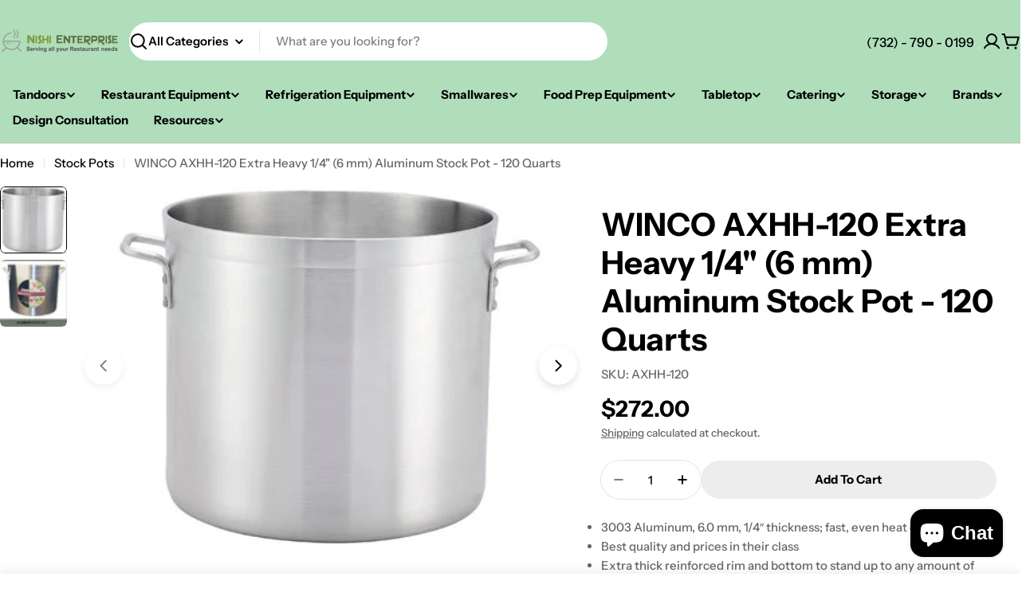

--- FILE ---
content_type: text/html; charset=utf-8
request_url: https://www.nishienterprise.com/collections/stock-pots/products/extra-heavy-1-4-6-mm-aluminum-stock-pot-120-qts
body_size: 79062
content:

<!doctype html>
<html
  class="no-js"
  lang="en"
  
>
  <head>
    <meta charset="utf-8">
    <meta http-equiv="X-UA-Compatible" content="IE=edge">
    <meta name="viewport" content="width=device-width,initial-scale=1">
    <meta name="theme-color" content="">
    <link rel="canonical" href="https://www.nishienterprise.com/products/extra-heavy-1-4-6-mm-aluminum-stock-pot-120-qts">
    <link rel="preconnect" href="https://cdn.shopify.com" crossorigin><link rel="preconnect" href="https://fonts.shopifycdn.com" crossorigin><title>WINCO AXHH-120 Extra Heavy 1/4&quot; Aluminum Stock Pot - 120 QT &ndash; Nishi Enterprise Inc</title>

    
      <meta name="description" content="Heavy Duty 6 mm Thickness Aluminum Stock Pots 120 Qt. by WINCO">
    


<meta property="og:site_name" content="Nishi Enterprise Inc">
<meta property="og:url" content="https://www.nishienterprise.com/products/extra-heavy-1-4-6-mm-aluminum-stock-pot-120-qts">
<meta property="og:title" content="WINCO AXHH-120 Extra Heavy 1/4&quot; Aluminum Stock Pot - 120 QT">
<meta property="og:type" content="product">
<meta property="og:description" content="Heavy Duty 6 mm Thickness Aluminum Stock Pots 120 Qt. by WINCO"><meta property="og:image" content="http://www.nishienterprise.com/cdn/shop/products/ALHP-100-2_1b792b4d-085e-43a9-8e80-74eb2a169f4f.jpg?v=1742357367">
  <meta property="og:image:secure_url" content="https://www.nishienterprise.com/cdn/shop/products/ALHP-100-2_1b792b4d-085e-43a9-8e80-74eb2a169f4f.jpg?v=1742357367">
  <meta property="og:image:width" content="500">
  <meta property="og:image:height" content="353"><meta property="og:price:amount" content="272.00">
  <meta property="og:price:currency" content="USD"><meta name="twitter:card" content="summary_large_image">
<meta name="twitter:title" content="WINCO AXHH-120 Extra Heavy 1/4&quot; Aluminum Stock Pot - 120 QT">
<meta name="twitter:description" content="Heavy Duty 6 mm Thickness Aluminum Stock Pots 120 Qt. by WINCO">

<style data-shopify>
  @font-face {
  font-family: "Instrument Sans";
  font-weight: 500;
  font-style: normal;
  font-display: swap;
  src: url("//www.nishienterprise.com/cdn/fonts/instrument_sans/instrumentsans_n5.1ce463e1cc056566f977610764d93d4704464858.woff2") format("woff2"),
       url("//www.nishienterprise.com/cdn/fonts/instrument_sans/instrumentsans_n5.9079eb7bba230c9d8d8d3a7d101aa9d9f40b6d14.woff") format("woff");
}

  @font-face {
  font-family: "Instrument Sans";
  font-weight: 500;
  font-style: italic;
  font-display: swap;
  src: url("//www.nishienterprise.com/cdn/fonts/instrument_sans/instrumentsans_i5.d2033775d4997e4dcd0d47ebdd5234b5c14e3f53.woff2") format("woff2"),
       url("//www.nishienterprise.com/cdn/fonts/instrument_sans/instrumentsans_i5.8e3cfa86b65acf809ce72bc4f9b58f185ef6b8c7.woff") format("woff");
}

  @font-face {
  font-family: "Instrument Sans";
  font-weight: 600;
  font-style: normal;
  font-display: swap;
  src: url("//www.nishienterprise.com/cdn/fonts/instrument_sans/instrumentsans_n6.27dc66245013a6f7f317d383a3cc9a0c347fb42d.woff2") format("woff2"),
       url("//www.nishienterprise.com/cdn/fonts/instrument_sans/instrumentsans_n6.1a71efbeeb140ec495af80aad612ad55e19e6d0e.woff") format("woff");
}

  @font-face {
  font-family: "Instrument Sans";
  font-weight: 600;
  font-style: italic;
  font-display: swap;
  src: url("//www.nishienterprise.com/cdn/fonts/instrument_sans/instrumentsans_i6.ba8063f6adfa1e7ffe690cc5efa600a1e0a8ec32.woff2") format("woff2"),
       url("//www.nishienterprise.com/cdn/fonts/instrument_sans/instrumentsans_i6.a5bb29b76a0bb820ddaa9417675a5d0bafaa8c1f.woff") format("woff");
}

  @font-face {
  font-family: "Instrument Sans";
  font-weight: 700;
  font-style: normal;
  font-display: swap;
  src: url("//www.nishienterprise.com/cdn/fonts/instrument_sans/instrumentsans_n7.e4ad9032e203f9a0977786c356573ced65a7419a.woff2") format("woff2"),
       url("//www.nishienterprise.com/cdn/fonts/instrument_sans/instrumentsans_n7.b9e40f166fb7639074ba34738101a9d2990bb41a.woff") format("woff");
}

  @font-face {
  font-family: "Instrument Sans";
  font-weight: 700;
  font-style: italic;
  font-display: swap;
  src: url("//www.nishienterprise.com/cdn/fonts/instrument_sans/instrumentsans_i7.d6063bb5d8f9cbf96eace9e8801697c54f363c6a.woff2") format("woff2"),
       url("//www.nishienterprise.com/cdn/fonts/instrument_sans/instrumentsans_i7.ce33afe63f8198a3ac4261b826b560103542cd36.woff") format("woff");
}

  @font-face {
  font-family: "Instrument Sans";
  font-weight: 700;
  font-style: normal;
  font-display: swap;
  src: url("//www.nishienterprise.com/cdn/fonts/instrument_sans/instrumentsans_n7.e4ad9032e203f9a0977786c356573ced65a7419a.woff2") format("woff2"),
       url("//www.nishienterprise.com/cdn/fonts/instrument_sans/instrumentsans_n7.b9e40f166fb7639074ba34738101a9d2990bb41a.woff") format("woff");
}

  @font-face {
  font-family: "Instrument Sans";
  font-weight: 700;
  font-style: italic;
  font-display: swap;
  src: url("//www.nishienterprise.com/cdn/fonts/instrument_sans/instrumentsans_i7.d6063bb5d8f9cbf96eace9e8801697c54f363c6a.woff2") format("woff2"),
       url("//www.nishienterprise.com/cdn/fonts/instrument_sans/instrumentsans_i7.ce33afe63f8198a3ac4261b826b560103542cd36.woff") format("woff");
}

  @font-face {
  font-family: "Instrument Sans";
  font-weight: 600;
  font-style: normal;
  font-display: swap;
  src: url("//www.nishienterprise.com/cdn/fonts/instrument_sans/instrumentsans_n6.27dc66245013a6f7f317d383a3cc9a0c347fb42d.woff2") format("woff2"),
       url("//www.nishienterprise.com/cdn/fonts/instrument_sans/instrumentsans_n6.1a71efbeeb140ec495af80aad612ad55e19e6d0e.woff") format("woff");
}


  
    :root,
.color-scheme-1 {
      --color-background: 255,255,255;
      --color-secondary-background: 237,237,237;
      --color-primary: 196,48,28;
      --color-text-heading: 0,0,0;
      --color-foreground: 0,0,0;
      --color-subtext: 102,102,102;
      --color-subtext-alpha: 1.0;
      --color-border: 229,229,229;
      --color-border-alpha: 1.0;
      --color-button: 0,0,0;
      --color-button-text: 255,255,255;
      --color-secondary-button: 237,237,237;
      --color-secondary-button-border: 237,237,237;
      --color-secondary-button-text: 0,0,0;
      --color-button-before: ;
      --color-field: 237,237,237;
      --color-field-alpha: 1.0;
      --color-field-text: 0,0,0;
      --color-link: 0,0,0;
      --color-link-hover: 0,0,0;
      --color-product-price-sale: 196,48,28;
      --color-progress-bar: 13,135,86;
      --color-foreground-lighten-60: #666666;
      --color-foreground-lighten-40: #999999;
      --color-foreground-lighten-19: #cfcfcf;
--inputs-border-width: 0px;
        --inputs-search-border-width: 0px;}
    @media (min-width: 768px) {
      body .desktop-color-scheme-1 {
        --color-background: 255,255,255;
      --color-secondary-background: 237,237,237;
      --color-primary: 196,48,28;
      --color-text-heading: 0,0,0;
      --color-foreground: 0,0,0;
      --color-subtext: 102,102,102;
      --color-subtext-alpha: 1.0;
      --color-border: 229,229,229;
      --color-border-alpha: 1.0;
      --color-button: 0,0,0;
      --color-button-text: 255,255,255;
      --color-secondary-button: 237,237,237;
      --color-secondary-button-border: 237,237,237;
      --color-secondary-button-text: 0,0,0;
      --color-button-before: ;
      --color-field: 237,237,237;
      --color-field-alpha: 1.0;
      --color-field-text: 0,0,0;
      --color-link: 0,0,0;
      --color-link-hover: 0,0,0;
      --color-product-price-sale: 196,48,28;
      --color-progress-bar: 13,135,86;
      --color-foreground-lighten-60: #666666;
      --color-foreground-lighten-40: #999999;
      --color-foreground-lighten-19: #cfcfcf;
        color: rgb(var(--color-foreground));
        background-color: rgb(var(--color-background));
      }
    }
    @media (max-width: 767px) {
      body .mobile-color-scheme-1 {
        --color-background: 255,255,255;
      --color-secondary-background: 237,237,237;
      --color-primary: 196,48,28;
      --color-text-heading: 0,0,0;
      --color-foreground: 0,0,0;
      --color-subtext: 102,102,102;
      --color-subtext-alpha: 1.0;
      --color-border: 229,229,229;
      --color-border-alpha: 1.0;
      --color-button: 0,0,0;
      --color-button-text: 255,255,255;
      --color-secondary-button: 237,237,237;
      --color-secondary-button-border: 237,237,237;
      --color-secondary-button-text: 0,0,0;
      --color-button-before: ;
      --color-field: 237,237,237;
      --color-field-alpha: 1.0;
      --color-field-text: 0,0,0;
      --color-link: 0,0,0;
      --color-link-hover: 0,0,0;
      --color-product-price-sale: 196,48,28;
      --color-progress-bar: 13,135,86;
      --color-foreground-lighten-60: #666666;
      --color-foreground-lighten-40: #999999;
      --color-foreground-lighten-19: #cfcfcf;
        color: rgb(var(--color-foreground));
        background-color: rgb(var(--color-background));
      }
    }
  
    
.color-scheme-inverse {
      --color-background: 0,0,0;
      --color-secondary-background: 0,0,0;
      --color-primary: 196,48,28;
      --color-text-heading: 255,255,255;
      --color-foreground: 255,255,255;
      --color-subtext: 255,255,255;
      --color-subtext-alpha: 1.0;
      --color-border: 255,255,255;
      --color-border-alpha: 1.0;
      --color-button: 255,255,255;
      --color-button-text: 0,0,0;
      --color-secondary-button: 255,255,255;
      --color-secondary-button-border: 230,230,230;
      --color-secondary-button-text: 0,0,0;
      --color-button-before: ;
      --color-field: 255,255,255;
      --color-field-alpha: 1.0;
      --color-field-text: 0,0,0;
      --color-link: 255,255,255;
      --color-link-hover: 255,255,255;
      --color-product-price-sale: 196,48,28;
      --color-progress-bar: 13,135,86;
      --color-foreground-lighten-60: #999999;
      --color-foreground-lighten-40: #666666;
      --color-foreground-lighten-19: #303030;
--inputs-border-width: 0px;
        --inputs-search-border-width: 0px;}
    @media (min-width: 768px) {
      body .desktop-color-scheme-inverse {
        --color-background: 0,0,0;
      --color-secondary-background: 0,0,0;
      --color-primary: 196,48,28;
      --color-text-heading: 255,255,255;
      --color-foreground: 255,255,255;
      --color-subtext: 255,255,255;
      --color-subtext-alpha: 1.0;
      --color-border: 255,255,255;
      --color-border-alpha: 1.0;
      --color-button: 255,255,255;
      --color-button-text: 0,0,0;
      --color-secondary-button: 255,255,255;
      --color-secondary-button-border: 230,230,230;
      --color-secondary-button-text: 0,0,0;
      --color-button-before: ;
      --color-field: 255,255,255;
      --color-field-alpha: 1.0;
      --color-field-text: 0,0,0;
      --color-link: 255,255,255;
      --color-link-hover: 255,255,255;
      --color-product-price-sale: 196,48,28;
      --color-progress-bar: 13,135,86;
      --color-foreground-lighten-60: #999999;
      --color-foreground-lighten-40: #666666;
      --color-foreground-lighten-19: #303030;
        color: rgb(var(--color-foreground));
        background-color: rgb(var(--color-background));
      }
    }
    @media (max-width: 767px) {
      body .mobile-color-scheme-inverse {
        --color-background: 0,0,0;
      --color-secondary-background: 0,0,0;
      --color-primary: 196,48,28;
      --color-text-heading: 255,255,255;
      --color-foreground: 255,255,255;
      --color-subtext: 255,255,255;
      --color-subtext-alpha: 1.0;
      --color-border: 255,255,255;
      --color-border-alpha: 1.0;
      --color-button: 255,255,255;
      --color-button-text: 0,0,0;
      --color-secondary-button: 255,255,255;
      --color-secondary-button-border: 230,230,230;
      --color-secondary-button-text: 0,0,0;
      --color-button-before: ;
      --color-field: 255,255,255;
      --color-field-alpha: 1.0;
      --color-field-text: 0,0,0;
      --color-link: 255,255,255;
      --color-link-hover: 255,255,255;
      --color-product-price-sale: 196,48,28;
      --color-progress-bar: 13,135,86;
      --color-foreground-lighten-60: #999999;
      --color-foreground-lighten-40: #666666;
      --color-foreground-lighten-19: #303030;
        color: rgb(var(--color-foreground));
        background-color: rgb(var(--color-background));
      }
    }
  
    
.color-scheme-info {
      --color-background: 240,242,255;
      --color-secondary-background: 247,247,247;
      --color-primary: 196,48,28;
      --color-text-heading: 0,0,0;
      --color-foreground: 0,0,0;
      --color-subtext: 102,102,102;
      --color-subtext-alpha: 1.0;
      --color-border: 229,229,229;
      --color-border-alpha: 1.0;
      --color-button: 0,0,0;
      --color-button-text: 255,255,255;
      --color-secondary-button: 237,237,237;
      --color-secondary-button-border: 237,237,237;
      --color-secondary-button-text: 0,0,0;
      --color-button-before: ;
      --color-field: 245,245,245;
      --color-field-alpha: 1.0;
      --color-field-text: 0,0,0;
      --color-link: 0,0,0;
      --color-link-hover: 0,0,0;
      --color-product-price-sale: 196,48,28;
      --color-progress-bar: 13,135,86;
      --color-foreground-lighten-60: #606166;
      --color-foreground-lighten-40: #909199;
      --color-foreground-lighten-19: #c2c4cf;
--inputs-border-width: 0px;
        --inputs-search-border-width: 0px;}
    @media (min-width: 768px) {
      body .desktop-color-scheme-info {
        --color-background: 240,242,255;
      --color-secondary-background: 247,247,247;
      --color-primary: 196,48,28;
      --color-text-heading: 0,0,0;
      --color-foreground: 0,0,0;
      --color-subtext: 102,102,102;
      --color-subtext-alpha: 1.0;
      --color-border: 229,229,229;
      --color-border-alpha: 1.0;
      --color-button: 0,0,0;
      --color-button-text: 255,255,255;
      --color-secondary-button: 237,237,237;
      --color-secondary-button-border: 237,237,237;
      --color-secondary-button-text: 0,0,0;
      --color-button-before: ;
      --color-field: 245,245,245;
      --color-field-alpha: 1.0;
      --color-field-text: 0,0,0;
      --color-link: 0,0,0;
      --color-link-hover: 0,0,0;
      --color-product-price-sale: 196,48,28;
      --color-progress-bar: 13,135,86;
      --color-foreground-lighten-60: #606166;
      --color-foreground-lighten-40: #909199;
      --color-foreground-lighten-19: #c2c4cf;
        color: rgb(var(--color-foreground));
        background-color: rgb(var(--color-background));
      }
    }
    @media (max-width: 767px) {
      body .mobile-color-scheme-info {
        --color-background: 240,242,255;
      --color-secondary-background: 247,247,247;
      --color-primary: 196,48,28;
      --color-text-heading: 0,0,0;
      --color-foreground: 0,0,0;
      --color-subtext: 102,102,102;
      --color-subtext-alpha: 1.0;
      --color-border: 229,229,229;
      --color-border-alpha: 1.0;
      --color-button: 0,0,0;
      --color-button-text: 255,255,255;
      --color-secondary-button: 237,237,237;
      --color-secondary-button-border: 237,237,237;
      --color-secondary-button-text: 0,0,0;
      --color-button-before: ;
      --color-field: 245,245,245;
      --color-field-alpha: 1.0;
      --color-field-text: 0,0,0;
      --color-link: 0,0,0;
      --color-link-hover: 0,0,0;
      --color-product-price-sale: 196,48,28;
      --color-progress-bar: 13,135,86;
      --color-foreground-lighten-60: #606166;
      --color-foreground-lighten-40: #909199;
      --color-foreground-lighten-19: #c2c4cf;
        color: rgb(var(--color-foreground));
        background-color: rgb(var(--color-background));
      }
    }
  
    
.color-scheme-2 {
      --color-background: 29,52,154;
      --color-secondary-background: 245,245,245;
      --color-primary: 196,48,28;
      --color-text-heading: 255,255,255;
      --color-foreground: 255,255,255;
      --color-subtext: 255,255,255;
      --color-subtext-alpha: 1.0;
      --color-border: 229,229,229;
      --color-border-alpha: 1.0;
      --color-button: 255,255,255;
      --color-button-text: 0,0,0;
      --color-secondary-button: 255,255,255;
      --color-secondary-button-border: 255,255,255;
      --color-secondary-button-text: 0,0,0;
      --color-button-before: ;
      --color-field: 245,245,245;
      --color-field-alpha: 1.0;
      --color-field-text: 0,0,0;
      --color-link: 255,255,255;
      --color-link-hover: 255,255,255;
      --color-product-price-sale: 196,48,28;
      --color-progress-bar: 13,135,86;
      --color-foreground-lighten-60: #a5aed7;
      --color-foreground-lighten-40: #7785c2;
      --color-foreground-lighten-19: #485bad;
--inputs-border-width: 0px;
        --inputs-search-border-width: 0px;}
    @media (min-width: 768px) {
      body .desktop-color-scheme-2 {
        --color-background: 29,52,154;
      --color-secondary-background: 245,245,245;
      --color-primary: 196,48,28;
      --color-text-heading: 255,255,255;
      --color-foreground: 255,255,255;
      --color-subtext: 255,255,255;
      --color-subtext-alpha: 1.0;
      --color-border: 229,229,229;
      --color-border-alpha: 1.0;
      --color-button: 255,255,255;
      --color-button-text: 0,0,0;
      --color-secondary-button: 255,255,255;
      --color-secondary-button-border: 255,255,255;
      --color-secondary-button-text: 0,0,0;
      --color-button-before: ;
      --color-field: 245,245,245;
      --color-field-alpha: 1.0;
      --color-field-text: 0,0,0;
      --color-link: 255,255,255;
      --color-link-hover: 255,255,255;
      --color-product-price-sale: 196,48,28;
      --color-progress-bar: 13,135,86;
      --color-foreground-lighten-60: #a5aed7;
      --color-foreground-lighten-40: #7785c2;
      --color-foreground-lighten-19: #485bad;
        color: rgb(var(--color-foreground));
        background-color: rgb(var(--color-background));
      }
    }
    @media (max-width: 767px) {
      body .mobile-color-scheme-2 {
        --color-background: 29,52,154;
      --color-secondary-background: 245,245,245;
      --color-primary: 196,48,28;
      --color-text-heading: 255,255,255;
      --color-foreground: 255,255,255;
      --color-subtext: 255,255,255;
      --color-subtext-alpha: 1.0;
      --color-border: 229,229,229;
      --color-border-alpha: 1.0;
      --color-button: 255,255,255;
      --color-button-text: 0,0,0;
      --color-secondary-button: 255,255,255;
      --color-secondary-button-border: 255,255,255;
      --color-secondary-button-text: 0,0,0;
      --color-button-before: ;
      --color-field: 245,245,245;
      --color-field-alpha: 1.0;
      --color-field-text: 0,0,0;
      --color-link: 255,255,255;
      --color-link-hover: 255,255,255;
      --color-product-price-sale: 196,48,28;
      --color-progress-bar: 13,135,86;
      --color-foreground-lighten-60: #a5aed7;
      --color-foreground-lighten-40: #7785c2;
      --color-foreground-lighten-19: #485bad;
        color: rgb(var(--color-foreground));
        background-color: rgb(var(--color-background));
      }
    }
  
    
.color-scheme-3 {
      --color-background: 244,246,145;
      --color-secondary-background: 247,247,247;
      --color-primary: 196,48,28;
      --color-text-heading: 0,0,0;
      --color-foreground: 0,0,0;
      --color-subtext: 102,102,102;
      --color-subtext-alpha: 1.0;
      --color-border: 247,247,247;
      --color-border-alpha: 1.0;
      --color-button: 0,0,0;
      --color-button-text: 255,255,255;
      --color-secondary-button: 244,246,145;
      --color-secondary-button-border: 0,0,0;
      --color-secondary-button-text: 0,0,0;
      --color-button-before: ;
      --color-field: 255,255,255;
      --color-field-alpha: 1.0;
      --color-field-text: 0,0,0;
      --color-link: 0,0,0;
      --color-link-hover: 0,0,0;
      --color-product-price-sale: 196,48,28;
      --color-progress-bar: 13,135,86;
      --color-foreground-lighten-60: #62623a;
      --color-foreground-lighten-40: #929457;
      --color-foreground-lighten-19: #c6c775;
--inputs-border-width: 0px;
        --inputs-search-border-width: 0px;}
    @media (min-width: 768px) {
      body .desktop-color-scheme-3 {
        --color-background: 244,246,145;
      --color-secondary-background: 247,247,247;
      --color-primary: 196,48,28;
      --color-text-heading: 0,0,0;
      --color-foreground: 0,0,0;
      --color-subtext: 102,102,102;
      --color-subtext-alpha: 1.0;
      --color-border: 247,247,247;
      --color-border-alpha: 1.0;
      --color-button: 0,0,0;
      --color-button-text: 255,255,255;
      --color-secondary-button: 244,246,145;
      --color-secondary-button-border: 0,0,0;
      --color-secondary-button-text: 0,0,0;
      --color-button-before: ;
      --color-field: 255,255,255;
      --color-field-alpha: 1.0;
      --color-field-text: 0,0,0;
      --color-link: 0,0,0;
      --color-link-hover: 0,0,0;
      --color-product-price-sale: 196,48,28;
      --color-progress-bar: 13,135,86;
      --color-foreground-lighten-60: #62623a;
      --color-foreground-lighten-40: #929457;
      --color-foreground-lighten-19: #c6c775;
        color: rgb(var(--color-foreground));
        background-color: rgb(var(--color-background));
      }
    }
    @media (max-width: 767px) {
      body .mobile-color-scheme-3 {
        --color-background: 244,246,145;
      --color-secondary-background: 247,247,247;
      --color-primary: 196,48,28;
      --color-text-heading: 0,0,0;
      --color-foreground: 0,0,0;
      --color-subtext: 102,102,102;
      --color-subtext-alpha: 1.0;
      --color-border: 247,247,247;
      --color-border-alpha: 1.0;
      --color-button: 0,0,0;
      --color-button-text: 255,255,255;
      --color-secondary-button: 244,246,145;
      --color-secondary-button-border: 0,0,0;
      --color-secondary-button-text: 0,0,0;
      --color-button-before: ;
      --color-field: 255,255,255;
      --color-field-alpha: 1.0;
      --color-field-text: 0,0,0;
      --color-link: 0,0,0;
      --color-link-hover: 0,0,0;
      --color-product-price-sale: 196,48,28;
      --color-progress-bar: 13,135,86;
      --color-foreground-lighten-60: #62623a;
      --color-foreground-lighten-40: #929457;
      --color-foreground-lighten-19: #c6c775;
        color: rgb(var(--color-foreground));
        background-color: rgb(var(--color-background));
      }
    }
  
    
.color-scheme-4 {
      --color-background: 245,226,226;
      --color-secondary-background: 247,247,247;
      --color-primary: 196,48,28;
      --color-text-heading: 0,0,0;
      --color-foreground: 0,0,0;
      --color-subtext: 102,102,102;
      --color-subtext-alpha: 1.0;
      --color-border: 230,230,230;
      --color-border-alpha: 1.0;
      --color-button: 0,0,0;
      --color-button-text: 255,255,255;
      --color-secondary-button: 233,233,233;
      --color-secondary-button-border: 233,233,233;
      --color-secondary-button-text: 0,0,0;
      --color-button-before: ;
      --color-field: 245,245,245;
      --color-field-alpha: 1.0;
      --color-field-text: 0,0,0;
      --color-link: 0,0,0;
      --color-link-hover: 0,0,0;
      --color-product-price-sale: 196,48,28;
      --color-progress-bar: 13,135,86;
      --color-foreground-lighten-60: #625a5a;
      --color-foreground-lighten-40: #938888;
      --color-foreground-lighten-19: #c6b7b7;
--inputs-border-width: 0px;
        --inputs-search-border-width: 0px;}
    @media (min-width: 768px) {
      body .desktop-color-scheme-4 {
        --color-background: 245,226,226;
      --color-secondary-background: 247,247,247;
      --color-primary: 196,48,28;
      --color-text-heading: 0,0,0;
      --color-foreground: 0,0,0;
      --color-subtext: 102,102,102;
      --color-subtext-alpha: 1.0;
      --color-border: 230,230,230;
      --color-border-alpha: 1.0;
      --color-button: 0,0,0;
      --color-button-text: 255,255,255;
      --color-secondary-button: 233,233,233;
      --color-secondary-button-border: 233,233,233;
      --color-secondary-button-text: 0,0,0;
      --color-button-before: ;
      --color-field: 245,245,245;
      --color-field-alpha: 1.0;
      --color-field-text: 0,0,0;
      --color-link: 0,0,0;
      --color-link-hover: 0,0,0;
      --color-product-price-sale: 196,48,28;
      --color-progress-bar: 13,135,86;
      --color-foreground-lighten-60: #625a5a;
      --color-foreground-lighten-40: #938888;
      --color-foreground-lighten-19: #c6b7b7;
        color: rgb(var(--color-foreground));
        background-color: rgb(var(--color-background));
      }
    }
    @media (max-width: 767px) {
      body .mobile-color-scheme-4 {
        --color-background: 245,226,226;
      --color-secondary-background: 247,247,247;
      --color-primary: 196,48,28;
      --color-text-heading: 0,0,0;
      --color-foreground: 0,0,0;
      --color-subtext: 102,102,102;
      --color-subtext-alpha: 1.0;
      --color-border: 230,230,230;
      --color-border-alpha: 1.0;
      --color-button: 0,0,0;
      --color-button-text: 255,255,255;
      --color-secondary-button: 233,233,233;
      --color-secondary-button-border: 233,233,233;
      --color-secondary-button-text: 0,0,0;
      --color-button-before: ;
      --color-field: 245,245,245;
      --color-field-alpha: 1.0;
      --color-field-text: 0,0,0;
      --color-link: 0,0,0;
      --color-link-hover: 0,0,0;
      --color-product-price-sale: 196,48,28;
      --color-progress-bar: 13,135,86;
      --color-foreground-lighten-60: #625a5a;
      --color-foreground-lighten-40: #938888;
      --color-foreground-lighten-19: #c6b7b7;
        color: rgb(var(--color-foreground));
        background-color: rgb(var(--color-background));
      }
    }
  
    
.color-scheme-6 {
      --color-background: 176,222,187;
      --color-secondary-background: 243,238,234;
      --color-primary: 196,48,28;
      --color-text-heading: 0,0,0;
      --color-foreground: 0,0,0;
      --color-subtext: 102,102,102;
      --color-subtext-alpha: 1.0;
      --color-border: 198,191,177;
      --color-border-alpha: 1.0;
      --color-button: 0,0,0;
      --color-button-text: 255,255,255;
      --color-secondary-button: 255,255,255;
      --color-secondary-button-border: 230,230,230;
      --color-secondary-button-text: 0,0,0;
      --color-button-before: ;
      --color-field: 255,255,255;
      --color-field-alpha: 1.0;
      --color-field-text: 0,0,0;
      --color-link: 0,0,0;
      --color-link-hover: 0,0,0;
      --color-product-price-sale: 196,48,28;
      --color-progress-bar: 13,135,86;
      --color-foreground-lighten-60: #46594b;
      --color-foreground-lighten-40: #6a8570;
      --color-foreground-lighten-19: #8fb497;
--inputs-border-width: 0px;
        --inputs-search-border-width: 0px;}
    @media (min-width: 768px) {
      body .desktop-color-scheme-6 {
        --color-background: 176,222,187;
      --color-secondary-background: 243,238,234;
      --color-primary: 196,48,28;
      --color-text-heading: 0,0,0;
      --color-foreground: 0,0,0;
      --color-subtext: 102,102,102;
      --color-subtext-alpha: 1.0;
      --color-border: 198,191,177;
      --color-border-alpha: 1.0;
      --color-button: 0,0,0;
      --color-button-text: 255,255,255;
      --color-secondary-button: 255,255,255;
      --color-secondary-button-border: 230,230,230;
      --color-secondary-button-text: 0,0,0;
      --color-button-before: ;
      --color-field: 255,255,255;
      --color-field-alpha: 1.0;
      --color-field-text: 0,0,0;
      --color-link: 0,0,0;
      --color-link-hover: 0,0,0;
      --color-product-price-sale: 196,48,28;
      --color-progress-bar: 13,135,86;
      --color-foreground-lighten-60: #46594b;
      --color-foreground-lighten-40: #6a8570;
      --color-foreground-lighten-19: #8fb497;
        color: rgb(var(--color-foreground));
        background-color: rgb(var(--color-background));
      }
    }
    @media (max-width: 767px) {
      body .mobile-color-scheme-6 {
        --color-background: 176,222,187;
      --color-secondary-background: 243,238,234;
      --color-primary: 196,48,28;
      --color-text-heading: 0,0,0;
      --color-foreground: 0,0,0;
      --color-subtext: 102,102,102;
      --color-subtext-alpha: 1.0;
      --color-border: 198,191,177;
      --color-border-alpha: 1.0;
      --color-button: 0,0,0;
      --color-button-text: 255,255,255;
      --color-secondary-button: 255,255,255;
      --color-secondary-button-border: 230,230,230;
      --color-secondary-button-text: 0,0,0;
      --color-button-before: ;
      --color-field: 255,255,255;
      --color-field-alpha: 1.0;
      --color-field-text: 0,0,0;
      --color-link: 0,0,0;
      --color-link-hover: 0,0,0;
      --color-product-price-sale: 196,48,28;
      --color-progress-bar: 13,135,86;
      --color-foreground-lighten-60: #46594b;
      --color-foreground-lighten-40: #6a8570;
      --color-foreground-lighten-19: #8fb497;
        color: rgb(var(--color-foreground));
        background-color: rgb(var(--color-background));
      }
    }
  
    
.color-scheme-7 {
      --color-background: 219,225,255;
      --color-secondary-background: 233,233,233;
      --color-primary: 196,48,28;
      --color-text-heading: 0,0,0;
      --color-foreground: 0,0,0;
      --color-subtext: 102,102,102;
      --color-subtext-alpha: 1.0;
      --color-border: 230,230,230;
      --color-border-alpha: 1.0;
      --color-button: 0,0,0;
      --color-button-text: 255,255,255;
      --color-secondary-button: 233,233,233;
      --color-secondary-button-border: 233,233,233;
      --color-secondary-button-text: 0,0,0;
      --color-button-before: ;
      --color-field: 245,245,245;
      --color-field-alpha: 1.0;
      --color-field-text: 0,0,0;
      --color-link: 0,0,0;
      --color-link-hover: 0,0,0;
      --color-product-price-sale: 196,48,28;
      --color-progress-bar: 13,135,86;
      --color-foreground-lighten-60: #585a66;
      --color-foreground-lighten-40: #838799;
      --color-foreground-lighten-19: #b1b6cf;
--inputs-border-width: 0px;
        --inputs-search-border-width: 0px;}
    @media (min-width: 768px) {
      body .desktop-color-scheme-7 {
        --color-background: 219,225,255;
      --color-secondary-background: 233,233,233;
      --color-primary: 196,48,28;
      --color-text-heading: 0,0,0;
      --color-foreground: 0,0,0;
      --color-subtext: 102,102,102;
      --color-subtext-alpha: 1.0;
      --color-border: 230,230,230;
      --color-border-alpha: 1.0;
      --color-button: 0,0,0;
      --color-button-text: 255,255,255;
      --color-secondary-button: 233,233,233;
      --color-secondary-button-border: 233,233,233;
      --color-secondary-button-text: 0,0,0;
      --color-button-before: ;
      --color-field: 245,245,245;
      --color-field-alpha: 1.0;
      --color-field-text: 0,0,0;
      --color-link: 0,0,0;
      --color-link-hover: 0,0,0;
      --color-product-price-sale: 196,48,28;
      --color-progress-bar: 13,135,86;
      --color-foreground-lighten-60: #585a66;
      --color-foreground-lighten-40: #838799;
      --color-foreground-lighten-19: #b1b6cf;
        color: rgb(var(--color-foreground));
        background-color: rgb(var(--color-background));
      }
    }
    @media (max-width: 767px) {
      body .mobile-color-scheme-7 {
        --color-background: 219,225,255;
      --color-secondary-background: 233,233,233;
      --color-primary: 196,48,28;
      --color-text-heading: 0,0,0;
      --color-foreground: 0,0,0;
      --color-subtext: 102,102,102;
      --color-subtext-alpha: 1.0;
      --color-border: 230,230,230;
      --color-border-alpha: 1.0;
      --color-button: 0,0,0;
      --color-button-text: 255,255,255;
      --color-secondary-button: 233,233,233;
      --color-secondary-button-border: 233,233,233;
      --color-secondary-button-text: 0,0,0;
      --color-button-before: ;
      --color-field: 245,245,245;
      --color-field-alpha: 1.0;
      --color-field-text: 0,0,0;
      --color-link: 0,0,0;
      --color-link-hover: 0,0,0;
      --color-product-price-sale: 196,48,28;
      --color-progress-bar: 13,135,86;
      --color-foreground-lighten-60: #585a66;
      --color-foreground-lighten-40: #838799;
      --color-foreground-lighten-19: #b1b6cf;
        color: rgb(var(--color-foreground));
        background-color: rgb(var(--color-background));
      }
    }
  
    
.color-scheme-8 {
      --color-background: 196,48,28;
      --color-secondary-background: 247,247,247;
      --color-primary: 196,48,28;
      --color-text-heading: 255,255,255;
      --color-foreground: 255,255,255;
      --color-subtext: 255,255,255;
      --color-subtext-alpha: 1.0;
      --color-border: 230,230,230;
      --color-border-alpha: 1.0;
      --color-button: 255,255,255;
      --color-button-text: 0,0,0;
      --color-secondary-button: 196,48,28;
      --color-secondary-button-border: 255,255,255;
      --color-secondary-button-text: 255,255,255;
      --color-button-before: ;
      --color-field: 245,245,245;
      --color-field-alpha: 1.0;
      --color-field-text: 0,0,0;
      --color-link: 255,255,255;
      --color-link-hover: 255,255,255;
      --color-product-price-sale: 196,48,28;
      --color-progress-bar: 13,135,86;
      --color-foreground-lighten-60: #e7aca4;
      --color-foreground-lighten-40: #dc8377;
      --color-foreground-lighten-19: #cf5747;
--inputs-border-width: 0px;
        --inputs-search-border-width: 0px;}
    @media (min-width: 768px) {
      body .desktop-color-scheme-8 {
        --color-background: 196,48,28;
      --color-secondary-background: 247,247,247;
      --color-primary: 196,48,28;
      --color-text-heading: 255,255,255;
      --color-foreground: 255,255,255;
      --color-subtext: 255,255,255;
      --color-subtext-alpha: 1.0;
      --color-border: 230,230,230;
      --color-border-alpha: 1.0;
      --color-button: 255,255,255;
      --color-button-text: 0,0,0;
      --color-secondary-button: 196,48,28;
      --color-secondary-button-border: 255,255,255;
      --color-secondary-button-text: 255,255,255;
      --color-button-before: ;
      --color-field: 245,245,245;
      --color-field-alpha: 1.0;
      --color-field-text: 0,0,0;
      --color-link: 255,255,255;
      --color-link-hover: 255,255,255;
      --color-product-price-sale: 196,48,28;
      --color-progress-bar: 13,135,86;
      --color-foreground-lighten-60: #e7aca4;
      --color-foreground-lighten-40: #dc8377;
      --color-foreground-lighten-19: #cf5747;
        color: rgb(var(--color-foreground));
        background-color: rgb(var(--color-background));
      }
    }
    @media (max-width: 767px) {
      body .mobile-color-scheme-8 {
        --color-background: 196,48,28;
      --color-secondary-background: 247,247,247;
      --color-primary: 196,48,28;
      --color-text-heading: 255,255,255;
      --color-foreground: 255,255,255;
      --color-subtext: 255,255,255;
      --color-subtext-alpha: 1.0;
      --color-border: 230,230,230;
      --color-border-alpha: 1.0;
      --color-button: 255,255,255;
      --color-button-text: 0,0,0;
      --color-secondary-button: 196,48,28;
      --color-secondary-button-border: 255,255,255;
      --color-secondary-button-text: 255,255,255;
      --color-button-before: ;
      --color-field: 245,245,245;
      --color-field-alpha: 1.0;
      --color-field-text: 0,0,0;
      --color-link: 255,255,255;
      --color-link-hover: 255,255,255;
      --color-product-price-sale: 196,48,28;
      --color-progress-bar: 13,135,86;
      --color-foreground-lighten-60: #e7aca4;
      --color-foreground-lighten-40: #dc8377;
      --color-foreground-lighten-19: #cf5747;
        color: rgb(var(--color-foreground));
        background-color: rgb(var(--color-background));
      }
    }
  
    
.color-scheme-9 {
      --color-background: 255,255,255;
      --color-secondary-background: 237,237,237;
      --color-primary: 196,48,28;
      --color-text-heading: 0,0,0;
      --color-foreground: 0,0,0;
      --color-subtext: 102,102,102;
      --color-subtext-alpha: 1.0;
      --color-border: 229,229,229;
      --color-border-alpha: 1.0;
      --color-button: 244,246,145;
      --color-button-text: 0,0,0;
      --color-secondary-button: 237,237,237;
      --color-secondary-button-border: 237,237,237;
      --color-secondary-button-text: 0,0,0;
      --color-button-before: ;
      --color-field: 237,237,237;
      --color-field-alpha: 1.0;
      --color-field-text: 0,0,0;
      --color-link: 0,0,0;
      --color-link-hover: 0,0,0;
      --color-product-price-sale: 196,48,28;
      --color-progress-bar: 13,135,86;
      --color-foreground-lighten-60: #666666;
      --color-foreground-lighten-40: #999999;
      --color-foreground-lighten-19: #cfcfcf;
--inputs-border-width: 0px;
        --inputs-search-border-width: 0px;}
    @media (min-width: 768px) {
      body .desktop-color-scheme-9 {
        --color-background: 255,255,255;
      --color-secondary-background: 237,237,237;
      --color-primary: 196,48,28;
      --color-text-heading: 0,0,0;
      --color-foreground: 0,0,0;
      --color-subtext: 102,102,102;
      --color-subtext-alpha: 1.0;
      --color-border: 229,229,229;
      --color-border-alpha: 1.0;
      --color-button: 244,246,145;
      --color-button-text: 0,0,0;
      --color-secondary-button: 237,237,237;
      --color-secondary-button-border: 237,237,237;
      --color-secondary-button-text: 0,0,0;
      --color-button-before: ;
      --color-field: 237,237,237;
      --color-field-alpha: 1.0;
      --color-field-text: 0,0,0;
      --color-link: 0,0,0;
      --color-link-hover: 0,0,0;
      --color-product-price-sale: 196,48,28;
      --color-progress-bar: 13,135,86;
      --color-foreground-lighten-60: #666666;
      --color-foreground-lighten-40: #999999;
      --color-foreground-lighten-19: #cfcfcf;
        color: rgb(var(--color-foreground));
        background-color: rgb(var(--color-background));
      }
    }
    @media (max-width: 767px) {
      body .mobile-color-scheme-9 {
        --color-background: 255,255,255;
      --color-secondary-background: 237,237,237;
      --color-primary: 196,48,28;
      --color-text-heading: 0,0,0;
      --color-foreground: 0,0,0;
      --color-subtext: 102,102,102;
      --color-subtext-alpha: 1.0;
      --color-border: 229,229,229;
      --color-border-alpha: 1.0;
      --color-button: 244,246,145;
      --color-button-text: 0,0,0;
      --color-secondary-button: 237,237,237;
      --color-secondary-button-border: 237,237,237;
      --color-secondary-button-text: 0,0,0;
      --color-button-before: ;
      --color-field: 237,237,237;
      --color-field-alpha: 1.0;
      --color-field-text: 0,0,0;
      --color-link: 0,0,0;
      --color-link-hover: 0,0,0;
      --color-product-price-sale: 196,48,28;
      --color-progress-bar: 13,135,86;
      --color-foreground-lighten-60: #666666;
      --color-foreground-lighten-40: #999999;
      --color-foreground-lighten-19: #cfcfcf;
        color: rgb(var(--color-foreground));
        background-color: rgb(var(--color-background));
      }
    }
  
    
.color-scheme-10 {
      --color-background: 246,246,246;
      --color-secondary-background: 237,237,237;
      --color-primary: 196,48,28;
      --color-text-heading: 0,0,0;
      --color-foreground: 0,0,0;
      --color-subtext: 102,102,102;
      --color-subtext-alpha: 1.0;
      --color-border: 229,229,229;
      --color-border-alpha: 1.0;
      --color-button: 0,0,0;
      --color-button-text: 255,255,255;
      --color-secondary-button: 237,237,237;
      --color-secondary-button-border: 237,237,237;
      --color-secondary-button-text: 0,0,0;
      --color-button-before: ;
      --color-field: 237,237,237;
      --color-field-alpha: 1.0;
      --color-field-text: 0,0,0;
      --color-link: 0,0,0;
      --color-link-hover: 0,0,0;
      --color-product-price-sale: 196,48,28;
      --color-progress-bar: 13,135,86;
      --color-foreground-lighten-60: #626262;
      --color-foreground-lighten-40: #949494;
      --color-foreground-lighten-19: #c7c7c7;
--inputs-border-width: 0px;
        --inputs-search-border-width: 0px;}
    @media (min-width: 768px) {
      body .desktop-color-scheme-10 {
        --color-background: 246,246,246;
      --color-secondary-background: 237,237,237;
      --color-primary: 196,48,28;
      --color-text-heading: 0,0,0;
      --color-foreground: 0,0,0;
      --color-subtext: 102,102,102;
      --color-subtext-alpha: 1.0;
      --color-border: 229,229,229;
      --color-border-alpha: 1.0;
      --color-button: 0,0,0;
      --color-button-text: 255,255,255;
      --color-secondary-button: 237,237,237;
      --color-secondary-button-border: 237,237,237;
      --color-secondary-button-text: 0,0,0;
      --color-button-before: ;
      --color-field: 237,237,237;
      --color-field-alpha: 1.0;
      --color-field-text: 0,0,0;
      --color-link: 0,0,0;
      --color-link-hover: 0,0,0;
      --color-product-price-sale: 196,48,28;
      --color-progress-bar: 13,135,86;
      --color-foreground-lighten-60: #626262;
      --color-foreground-lighten-40: #949494;
      --color-foreground-lighten-19: #c7c7c7;
        color: rgb(var(--color-foreground));
        background-color: rgb(var(--color-background));
      }
    }
    @media (max-width: 767px) {
      body .mobile-color-scheme-10 {
        --color-background: 246,246,246;
      --color-secondary-background: 237,237,237;
      --color-primary: 196,48,28;
      --color-text-heading: 0,0,0;
      --color-foreground: 0,0,0;
      --color-subtext: 102,102,102;
      --color-subtext-alpha: 1.0;
      --color-border: 229,229,229;
      --color-border-alpha: 1.0;
      --color-button: 0,0,0;
      --color-button-text: 255,255,255;
      --color-secondary-button: 237,237,237;
      --color-secondary-button-border: 237,237,237;
      --color-secondary-button-text: 0,0,0;
      --color-button-before: ;
      --color-field: 237,237,237;
      --color-field-alpha: 1.0;
      --color-field-text: 0,0,0;
      --color-link: 0,0,0;
      --color-link-hover: 0,0,0;
      --color-product-price-sale: 196,48,28;
      --color-progress-bar: 13,135,86;
      --color-foreground-lighten-60: #626262;
      --color-foreground-lighten-40: #949494;
      --color-foreground-lighten-19: #c7c7c7;
        color: rgb(var(--color-foreground));
        background-color: rgb(var(--color-background));
      }
    }
  
    
.color-scheme-11 {
      --color-background: 246,246,246;
      --color-secondary-background: 237,237,237;
      --color-primary: 196,48,28;
      --color-text-heading: 7,40,53;
      --color-foreground: 7,40,53;
      --color-subtext: 81,105,113;
      --color-subtext-alpha: 1.0;
      --color-border: 81,105,113;
      --color-border-alpha: 1.0;
      --color-button: 7,40,53;
      --color-button-text: 255,255,255;
      --color-secondary-button: 237,237,237;
      --color-secondary-button-border: 237,237,237;
      --color-secondary-button-text: 7,40,53;
      --color-button-before: ;
      --color-field: 255,255,255;
      --color-field-alpha: 1.0;
      --color-field-text: 7,40,53;
      --color-link: 7,40,53;
      --color-link-hover: 7,40,53;
      --color-product-price-sale: 196,48,28;
      --color-progress-bar: 13,135,86;
      --color-foreground-lighten-60: #677a82;
      --color-foreground-lighten-40: #96a4a9;
      --color-foreground-lighten-19: #c9cfd1;
--inputs-border-width: 0px;
        --inputs-search-border-width: 0px;}
    @media (min-width: 768px) {
      body .desktop-color-scheme-11 {
        --color-background: 246,246,246;
      --color-secondary-background: 237,237,237;
      --color-primary: 196,48,28;
      --color-text-heading: 7,40,53;
      --color-foreground: 7,40,53;
      --color-subtext: 81,105,113;
      --color-subtext-alpha: 1.0;
      --color-border: 81,105,113;
      --color-border-alpha: 1.0;
      --color-button: 7,40,53;
      --color-button-text: 255,255,255;
      --color-secondary-button: 237,237,237;
      --color-secondary-button-border: 237,237,237;
      --color-secondary-button-text: 7,40,53;
      --color-button-before: ;
      --color-field: 255,255,255;
      --color-field-alpha: 1.0;
      --color-field-text: 7,40,53;
      --color-link: 7,40,53;
      --color-link-hover: 7,40,53;
      --color-product-price-sale: 196,48,28;
      --color-progress-bar: 13,135,86;
      --color-foreground-lighten-60: #677a82;
      --color-foreground-lighten-40: #96a4a9;
      --color-foreground-lighten-19: #c9cfd1;
        color: rgb(var(--color-foreground));
        background-color: rgb(var(--color-background));
      }
    }
    @media (max-width: 767px) {
      body .mobile-color-scheme-11 {
        --color-background: 246,246,246;
      --color-secondary-background: 237,237,237;
      --color-primary: 196,48,28;
      --color-text-heading: 7,40,53;
      --color-foreground: 7,40,53;
      --color-subtext: 81,105,113;
      --color-subtext-alpha: 1.0;
      --color-border: 81,105,113;
      --color-border-alpha: 1.0;
      --color-button: 7,40,53;
      --color-button-text: 255,255,255;
      --color-secondary-button: 237,237,237;
      --color-secondary-button-border: 237,237,237;
      --color-secondary-button-text: 7,40,53;
      --color-button-before: ;
      --color-field: 255,255,255;
      --color-field-alpha: 1.0;
      --color-field-text: 7,40,53;
      --color-link: 7,40,53;
      --color-link-hover: 7,40,53;
      --color-product-price-sale: 196,48,28;
      --color-progress-bar: 13,135,86;
      --color-foreground-lighten-60: #677a82;
      --color-foreground-lighten-40: #96a4a9;
      --color-foreground-lighten-19: #c9cfd1;
        color: rgb(var(--color-foreground));
        background-color: rgb(var(--color-background));
      }
    }
  
    
.color-scheme-12 {
      --color-background: 255,255,255;
      --color-secondary-background: 237,237,237;
      --color-primary: 196,48,28;
      --color-text-heading: 7,40,53;
      --color-foreground: 7,40,53;
      --color-subtext: 81,105,113;
      --color-subtext-alpha: 1.0;
      --color-border: 81,105,113;
      --color-border-alpha: 1.0;
      --color-button: 196,48,28;
      --color-button-text: 255,255,255;
      --color-secondary-button: 237,237,237;
      --color-secondary-button-border: 237,237,237;
      --color-secondary-button-text: 7,40,53;
      --color-button-before: ;
      --color-field: 255,255,255;
      --color-field-alpha: 1.0;
      --color-field-text: 7,40,53;
      --color-link: 7,40,53;
      --color-link-hover: 7,40,53;
      --color-product-price-sale: 196,48,28;
      --color-progress-bar: 13,135,86;
      --color-foreground-lighten-60: #6a7e86;
      --color-foreground-lighten-40: #9ca9ae;
      --color-foreground-lighten-19: #d0d6d9;
--inputs-border-width: 1px;
        --inputs-search-border-width: 2px;}
    @media (min-width: 768px) {
      body .desktop-color-scheme-12 {
        --color-background: 255,255,255;
      --color-secondary-background: 237,237,237;
      --color-primary: 196,48,28;
      --color-text-heading: 7,40,53;
      --color-foreground: 7,40,53;
      --color-subtext: 81,105,113;
      --color-subtext-alpha: 1.0;
      --color-border: 81,105,113;
      --color-border-alpha: 1.0;
      --color-button: 196,48,28;
      --color-button-text: 255,255,255;
      --color-secondary-button: 237,237,237;
      --color-secondary-button-border: 237,237,237;
      --color-secondary-button-text: 7,40,53;
      --color-button-before: ;
      --color-field: 255,255,255;
      --color-field-alpha: 1.0;
      --color-field-text: 7,40,53;
      --color-link: 7,40,53;
      --color-link-hover: 7,40,53;
      --color-product-price-sale: 196,48,28;
      --color-progress-bar: 13,135,86;
      --color-foreground-lighten-60: #6a7e86;
      --color-foreground-lighten-40: #9ca9ae;
      --color-foreground-lighten-19: #d0d6d9;
        color: rgb(var(--color-foreground));
        background-color: rgb(var(--color-background));
      }
    }
    @media (max-width: 767px) {
      body .mobile-color-scheme-12 {
        --color-background: 255,255,255;
      --color-secondary-background: 237,237,237;
      --color-primary: 196,48,28;
      --color-text-heading: 7,40,53;
      --color-foreground: 7,40,53;
      --color-subtext: 81,105,113;
      --color-subtext-alpha: 1.0;
      --color-border: 81,105,113;
      --color-border-alpha: 1.0;
      --color-button: 196,48,28;
      --color-button-text: 255,255,255;
      --color-secondary-button: 237,237,237;
      --color-secondary-button-border: 237,237,237;
      --color-secondary-button-text: 7,40,53;
      --color-button-before: ;
      --color-field: 255,255,255;
      --color-field-alpha: 1.0;
      --color-field-text: 7,40,53;
      --color-link: 7,40,53;
      --color-link-hover: 7,40,53;
      --color-product-price-sale: 196,48,28;
      --color-progress-bar: 13,135,86;
      --color-foreground-lighten-60: #6a7e86;
      --color-foreground-lighten-40: #9ca9ae;
      --color-foreground-lighten-19: #d0d6d9;
        color: rgb(var(--color-foreground));
        background-color: rgb(var(--color-background));
      }
    }
  
    
.color-scheme-13 {
      --color-background: 249,242,223;
      --color-secondary-background: 237,237,237;
      --color-primary: 196,48,28;
      --color-text-heading: 7,40,53;
      --color-foreground: 7,40,53;
      --color-subtext: 81,105,113;
      --color-subtext-alpha: 1.0;
      --color-border: 230,233,235;
      --color-border-alpha: 1.0;
      --color-button: 7,40,53;
      --color-button-text: 255,255,255;
      --color-secondary-button: 237,237,237;
      --color-secondary-button-border: 237,237,237;
      --color-secondary-button-text: 7,40,53;
      --color-button-before: ;
      --color-field: 237,237,237;
      --color-field-alpha: 1.0;
      --color-field-text: 7,40,53;
      --color-link: 7,40,53;
      --color-link-hover: 7,40,53;
      --color-product-price-sale: 196,48,28;
      --color-progress-bar: 13,135,86;
      --color-foreground-lighten-60: #687979;
      --color-foreground-lighten-40: #98a19b;
      --color-foreground-lighten-19: #cbccbf;
--inputs-border-width: 0px;
        --inputs-search-border-width: 0px;}
    @media (min-width: 768px) {
      body .desktop-color-scheme-13 {
        --color-background: 249,242,223;
      --color-secondary-background: 237,237,237;
      --color-primary: 196,48,28;
      --color-text-heading: 7,40,53;
      --color-foreground: 7,40,53;
      --color-subtext: 81,105,113;
      --color-subtext-alpha: 1.0;
      --color-border: 230,233,235;
      --color-border-alpha: 1.0;
      --color-button: 7,40,53;
      --color-button-text: 255,255,255;
      --color-secondary-button: 237,237,237;
      --color-secondary-button-border: 237,237,237;
      --color-secondary-button-text: 7,40,53;
      --color-button-before: ;
      --color-field: 237,237,237;
      --color-field-alpha: 1.0;
      --color-field-text: 7,40,53;
      --color-link: 7,40,53;
      --color-link-hover: 7,40,53;
      --color-product-price-sale: 196,48,28;
      --color-progress-bar: 13,135,86;
      --color-foreground-lighten-60: #687979;
      --color-foreground-lighten-40: #98a19b;
      --color-foreground-lighten-19: #cbccbf;
        color: rgb(var(--color-foreground));
        background-color: rgb(var(--color-background));
      }
    }
    @media (max-width: 767px) {
      body .mobile-color-scheme-13 {
        --color-background: 249,242,223;
      --color-secondary-background: 237,237,237;
      --color-primary: 196,48,28;
      --color-text-heading: 7,40,53;
      --color-foreground: 7,40,53;
      --color-subtext: 81,105,113;
      --color-subtext-alpha: 1.0;
      --color-border: 230,233,235;
      --color-border-alpha: 1.0;
      --color-button: 7,40,53;
      --color-button-text: 255,255,255;
      --color-secondary-button: 237,237,237;
      --color-secondary-button-border: 237,237,237;
      --color-secondary-button-text: 7,40,53;
      --color-button-before: ;
      --color-field: 237,237,237;
      --color-field-alpha: 1.0;
      --color-field-text: 7,40,53;
      --color-link: 7,40,53;
      --color-link-hover: 7,40,53;
      --color-product-price-sale: 196,48,28;
      --color-progress-bar: 13,135,86;
      --color-foreground-lighten-60: #687979;
      --color-foreground-lighten-40: #98a19b;
      --color-foreground-lighten-19: #cbccbf;
        color: rgb(var(--color-foreground));
        background-color: rgb(var(--color-background));
      }
    }
  
    
.color-scheme-14 {
      --color-background: 255,255,255;
      --color-secondary-background: 245,245,245;
      --color-primary: 196,48,28;
      --color-text-heading: 0,0,0;
      --color-foreground: 0,0,0;
      --color-subtext: 77,77,77;
      --color-subtext-alpha: 1.0;
      --color-border: 229,229,229;
      --color-border-alpha: 1.0;
      --color-button: 255,224,147;
      --color-button-text: 0,0,0;
      --color-secondary-button: 237,237,237;
      --color-secondary-button-border: 237,237,237;
      --color-secondary-button-text: 0,0,0;
      --color-button-before: ;
      --color-field: 255,255,255;
      --color-field-alpha: 1.0;
      --color-field-text: 0,0,0;
      --color-link: 0,0,0;
      --color-link-hover: 0,0,0;
      --color-product-price-sale: 196,48,28;
      --color-progress-bar: 13,135,86;
      --color-foreground-lighten-60: #666666;
      --color-foreground-lighten-40: #999999;
      --color-foreground-lighten-19: #cfcfcf;
--inputs-border-width: 1px;
        --inputs-search-border-width: 2px;}
    @media (min-width: 768px) {
      body .desktop-color-scheme-14 {
        --color-background: 255,255,255;
      --color-secondary-background: 245,245,245;
      --color-primary: 196,48,28;
      --color-text-heading: 0,0,0;
      --color-foreground: 0,0,0;
      --color-subtext: 77,77,77;
      --color-subtext-alpha: 1.0;
      --color-border: 229,229,229;
      --color-border-alpha: 1.0;
      --color-button: 255,224,147;
      --color-button-text: 0,0,0;
      --color-secondary-button: 237,237,237;
      --color-secondary-button-border: 237,237,237;
      --color-secondary-button-text: 0,0,0;
      --color-button-before: ;
      --color-field: 255,255,255;
      --color-field-alpha: 1.0;
      --color-field-text: 0,0,0;
      --color-link: 0,0,0;
      --color-link-hover: 0,0,0;
      --color-product-price-sale: 196,48,28;
      --color-progress-bar: 13,135,86;
      --color-foreground-lighten-60: #666666;
      --color-foreground-lighten-40: #999999;
      --color-foreground-lighten-19: #cfcfcf;
        color: rgb(var(--color-foreground));
        background-color: rgb(var(--color-background));
      }
    }
    @media (max-width: 767px) {
      body .mobile-color-scheme-14 {
        --color-background: 255,255,255;
      --color-secondary-background: 245,245,245;
      --color-primary: 196,48,28;
      --color-text-heading: 0,0,0;
      --color-foreground: 0,0,0;
      --color-subtext: 77,77,77;
      --color-subtext-alpha: 1.0;
      --color-border: 229,229,229;
      --color-border-alpha: 1.0;
      --color-button: 255,224,147;
      --color-button-text: 0,0,0;
      --color-secondary-button: 237,237,237;
      --color-secondary-button-border: 237,237,237;
      --color-secondary-button-text: 0,0,0;
      --color-button-before: ;
      --color-field: 255,255,255;
      --color-field-alpha: 1.0;
      --color-field-text: 0,0,0;
      --color-link: 0,0,0;
      --color-link-hover: 0,0,0;
      --color-product-price-sale: 196,48,28;
      --color-progress-bar: 13,135,86;
      --color-foreground-lighten-60: #666666;
      --color-foreground-lighten-40: #999999;
      --color-foreground-lighten-19: #cfcfcf;
        color: rgb(var(--color-foreground));
        background-color: rgb(var(--color-background));
      }
    }
  

  body, .color-scheme-1, .color-scheme-inverse, .color-scheme-info, .color-scheme-2, .color-scheme-3, .color-scheme-4, .color-scheme-6, .color-scheme-7, .color-scheme-8, .color-scheme-9, .color-scheme-10, .color-scheme-11, .color-scheme-12, .color-scheme-13, .color-scheme-14 {
    color: rgb(var(--color-foreground));
    background-color: rgb(var(--color-background));
  }

  :root {
    /* Animation variable */
    --animation-long: .7s cubic-bezier(.3, 1, .3, 1);
    --animation-nav: .5s cubic-bezier(.6, 0, .4, 1);
    --animation-default: .5s cubic-bezier(.3, 1, .3, 1);
    --animation-fast: .3s cubic-bezier(.7, 0, .3, 1);
    --animation-button: .4s ease;
    --transform-origin-start: left;
    --transform-origin-end: right;
    --duration-default: 200ms;
    --duration-image: 1000ms;

    --font-body-family: "Instrument Sans", sans-serif;
    --font-body-style: normal;
    --font-body-weight: 500;
    --font-body-weight-bolder: 600;
    --font-body-weight-bold: 700;
    --font-body-size: 1.5rem;
    --font-body-line-height: 1.6;

    --font-heading-family: "Instrument Sans", sans-serif;
    --font-heading-style: normal;
    --font-heading-weight: 700;
    --font-heading-letter-spacing: 0.0em;
    --font-heading-transform: none;
    --font-heading-scale: 1.0;
    --font-heading-mobile-scale: 0.7;

    --font-hd1-transform:none;

    --font-subheading-family: "Instrument Sans", sans-serif;
    --font-subheading-weight: 700;
    --font-subheading-scale: 1.06;
    --font-subheading-transform: none;
    --font-subheading-letter-spacing: 0.0em;

    --font-navigation-family: "Instrument Sans", sans-serif;
    --font-navigation-weight: 700;
    --navigation-transform: none;

    --font-button-family: "Instrument Sans", sans-serif;
    --font-button-weight: 700;
    --buttons-letter-spacing: 0.0em;
    --buttons-transform: capitalize;
    --buttons-height: 4.8rem;
    --buttons-border-width: 1px;

    --font-pcard-title-family: "Instrument Sans", sans-serif;
    --font-pcard-title-style: normal;
    --font-pcard-title-weight: 600;
    --font-pcard-title-scale: 1.0;
    --font-pcard-title-transform: none;
    --font-pcard-title-size: 1.5rem;
    --font-pcard-title-line-height: 1.6;
    --font-pcard-price-family: "Instrument Sans", sans-serif;
    --font-pcard-price-style: normal;
    --font-pcard-price-weight: 700;
    --font-pcard-badge-family: "Instrument Sans", sans-serif;
    --font-pcard-badge-style: normal;
    --font-pcard-badge-weight: 700;

    --font-hd1-size: 7.0000028rem;
    --font-hd2-size: 4.9rem;
    --font-h1-size: calc(var(--font-heading-scale) * 4rem);
    --font-h2-size: calc(var(--font-heading-scale) * 3.2rem);
    --font-h3-size: calc(var(--font-heading-scale) * 2.8rem);
    --font-h4-size: calc(var(--font-heading-scale) * 2.2rem);
    --font-h5-size: calc(var(--font-heading-scale) * 1.8rem);
    --font-h6-size: calc(var(--font-heading-scale) * 1.6rem);
    --font-subheading-size: calc(var(--font-subheading-scale) * var(--font-body-size));

    --color-badge-sale: #C4301C;
    --color-badge-sale-text: #FFFFFF;
    --color-badge-soldout: #ADADAD;
    --color-badge-soldout-text: #FFFFFF;
    --color-badge-hot: #1d349a;
    --color-badge-hot-text: #FFFFFF;
    --color-badge-new: #0d8756;
    --color-badge-new-text: #FFFFFF;
    --color-badge-coming-soon: #7A34D6;
    --color-badge-coming-soon-text: #FFFFFF;
    --color-cart-bubble: #D63A2F;
    --color-keyboard-focus: 11 97 205;

    --buttons-radius: 10.0rem;
    --inputs-radius: 10.0rem;
    --textareas-radius: 1.0rem;
    --blocks-radius: 1.0rem;
    --blocks-radius-mobile: 0.8rem;
    --small-blocks-radius: 0.5rem;
    --medium-blocks-radius: 0.6rem;
    --pcard-radius: 1.0rem;
    --pcard-inner-radius: 0.6rem;
    --badges-radius: 4.0rem;

    --page-width: 1700px;
    --page-width-margin: 0rem;
    --header-padding-bottom: 3.2rem;
    --header-padding-bottom-mobile: 2.4rem;
    --header-padding-bottom-large: 6rem;
    --header-padding-bottom-large-lg: 3.2rem;
  }

  *,
  *::before,
  *::after {
    box-sizing: inherit;
  }

  html {
    touch-action: manipulation;
    box-sizing: border-box;
    font-size: 62.5%;
    height: 100%;
  }

  body {
    min-height: 100%;
    margin: 0;
    font-family: var(--font-body-family);
    font-style: var(--font-body-style);
    font-weight: var(--font-body-weight);
    font-size: var(--font-body-size);
    line-height: var(--font-body-line-height);
    -webkit-font-smoothing: antialiased;
    -moz-osx-font-smoothing: grayscale;
    touch-action: manipulation;
    -webkit-text-size-adjust: 100%;
    font-feature-settings: normal;
  }
  @media (min-width: 1775px) {
    .swiper-controls--outside {
      --swiper-navigation-offset-x: calc((var(--swiper-navigation-size) + 2.7rem) * -1);
    }
  }
</style>

  <link rel="preload" as="font" href="//www.nishienterprise.com/cdn/fonts/instrument_sans/instrumentsans_n5.1ce463e1cc056566f977610764d93d4704464858.woff2" type="font/woff2" crossorigin>
  

  <link rel="preload" as="font" href="//www.nishienterprise.com/cdn/fonts/instrument_sans/instrumentsans_n7.e4ad9032e203f9a0977786c356573ced65a7419a.woff2" type="font/woff2" crossorigin>
  
<link href="//www.nishienterprise.com/cdn/shop/t/24/assets/vendor.css?v=94183888130352382221766422289" rel="stylesheet" type="text/css" media="all" /><link href="//www.nishienterprise.com/cdn/shop/t/24/assets/theme.css?v=170685743337479908951766422289" rel="stylesheet" type="text/css" media="all" /><link href="//www.nishienterprise.com/cdn/shop/t/24/assets/compare.css?v=90784101997925267681766422290" rel="stylesheet" type="text/css" media="all" /><script>window.performance && window.performance.mark && window.performance.mark('shopify.content_for_header.start');</script><meta name="google-site-verification" content="gzzcblXEheFx_ESmuZ_8z0HD5-SOl7-03QKs_Bj75Q4">
<meta id="shopify-digital-wallet" name="shopify-digital-wallet" content="/28951511092/digital_wallets/dialog">
<meta name="shopify-checkout-api-token" content="dbd891375305e09e8233477afac46ae8">
<meta id="in-context-paypal-metadata" data-shop-id="28951511092" data-venmo-supported="true" data-environment="production" data-locale="en_US" data-paypal-v4="true" data-currency="USD">
<link rel="alternate" type="application/json+oembed" href="https://www.nishienterprise.com/products/extra-heavy-1-4-6-mm-aluminum-stock-pot-120-qts.oembed">
<script async="async" src="/checkouts/internal/preloads.js?locale=en-US"></script>
<link rel="preconnect" href="https://shop.app" crossorigin="anonymous">
<script async="async" src="https://shop.app/checkouts/internal/preloads.js?locale=en-US&shop_id=28951511092" crossorigin="anonymous"></script>
<script id="apple-pay-shop-capabilities" type="application/json">{"shopId":28951511092,"countryCode":"US","currencyCode":"USD","merchantCapabilities":["supports3DS"],"merchantId":"gid:\/\/shopify\/Shop\/28951511092","merchantName":"Nishi Enterprise Inc","requiredBillingContactFields":["postalAddress","email","phone"],"requiredShippingContactFields":["postalAddress","email","phone"],"shippingType":"shipping","supportedNetworks":["visa","masterCard","amex","discover","elo","jcb"],"total":{"type":"pending","label":"Nishi Enterprise Inc","amount":"1.00"},"shopifyPaymentsEnabled":true,"supportsSubscriptions":true}</script>
<script id="shopify-features" type="application/json">{"accessToken":"dbd891375305e09e8233477afac46ae8","betas":["rich-media-storefront-analytics"],"domain":"www.nishienterprise.com","predictiveSearch":true,"shopId":28951511092,"locale":"en"}</script>
<script>var Shopify = Shopify || {};
Shopify.shop = "nishi-enterprise-inc.myshopify.com";
Shopify.locale = "en";
Shopify.currency = {"active":"USD","rate":"1.0"};
Shopify.country = "US";
Shopify.theme = {"name":"Updated copy of Updated copy of Hyper","id":183097393448,"schema_name":"Hyper","schema_version":"1.3.2","theme_store_id":3247,"role":"main"};
Shopify.theme.handle = "null";
Shopify.theme.style = {"id":null,"handle":null};
Shopify.cdnHost = "www.nishienterprise.com/cdn";
Shopify.routes = Shopify.routes || {};
Shopify.routes.root = "/";</script>
<script type="module">!function(o){(o.Shopify=o.Shopify||{}).modules=!0}(window);</script>
<script>!function(o){function n(){var o=[];function n(){o.push(Array.prototype.slice.apply(arguments))}return n.q=o,n}var t=o.Shopify=o.Shopify||{};t.loadFeatures=n(),t.autoloadFeatures=n()}(window);</script>
<script>
  window.ShopifyPay = window.ShopifyPay || {};
  window.ShopifyPay.apiHost = "shop.app\/pay";
  window.ShopifyPay.redirectState = null;
</script>
<script id="shop-js-analytics" type="application/json">{"pageType":"product"}</script>
<script defer="defer" async type="module" src="//www.nishienterprise.com/cdn/shopifycloud/shop-js/modules/v2/client.init-shop-cart-sync_BN7fPSNr.en.esm.js"></script>
<script defer="defer" async type="module" src="//www.nishienterprise.com/cdn/shopifycloud/shop-js/modules/v2/chunk.common_Cbph3Kss.esm.js"></script>
<script defer="defer" async type="module" src="//www.nishienterprise.com/cdn/shopifycloud/shop-js/modules/v2/chunk.modal_DKumMAJ1.esm.js"></script>
<script type="module">
  await import("//www.nishienterprise.com/cdn/shopifycloud/shop-js/modules/v2/client.init-shop-cart-sync_BN7fPSNr.en.esm.js");
await import("//www.nishienterprise.com/cdn/shopifycloud/shop-js/modules/v2/chunk.common_Cbph3Kss.esm.js");
await import("//www.nishienterprise.com/cdn/shopifycloud/shop-js/modules/v2/chunk.modal_DKumMAJ1.esm.js");

  window.Shopify.SignInWithShop?.initShopCartSync?.({"fedCMEnabled":true,"windoidEnabled":true});

</script>
<script defer="defer" async type="module" src="//www.nishienterprise.com/cdn/shopifycloud/shop-js/modules/v2/client.payment-terms_BxzfvcZJ.en.esm.js"></script>
<script defer="defer" async type="module" src="//www.nishienterprise.com/cdn/shopifycloud/shop-js/modules/v2/chunk.common_Cbph3Kss.esm.js"></script>
<script defer="defer" async type="module" src="//www.nishienterprise.com/cdn/shopifycloud/shop-js/modules/v2/chunk.modal_DKumMAJ1.esm.js"></script>
<script type="module">
  await import("//www.nishienterprise.com/cdn/shopifycloud/shop-js/modules/v2/client.payment-terms_BxzfvcZJ.en.esm.js");
await import("//www.nishienterprise.com/cdn/shopifycloud/shop-js/modules/v2/chunk.common_Cbph3Kss.esm.js");
await import("//www.nishienterprise.com/cdn/shopifycloud/shop-js/modules/v2/chunk.modal_DKumMAJ1.esm.js");

  
</script>
<script>
  window.Shopify = window.Shopify || {};
  if (!window.Shopify.featureAssets) window.Shopify.featureAssets = {};
  window.Shopify.featureAssets['shop-js'] = {"shop-cart-sync":["modules/v2/client.shop-cart-sync_CJVUk8Jm.en.esm.js","modules/v2/chunk.common_Cbph3Kss.esm.js","modules/v2/chunk.modal_DKumMAJ1.esm.js"],"init-fed-cm":["modules/v2/client.init-fed-cm_7Fvt41F4.en.esm.js","modules/v2/chunk.common_Cbph3Kss.esm.js","modules/v2/chunk.modal_DKumMAJ1.esm.js"],"init-shop-email-lookup-coordinator":["modules/v2/client.init-shop-email-lookup-coordinator_Cc088_bR.en.esm.js","modules/v2/chunk.common_Cbph3Kss.esm.js","modules/v2/chunk.modal_DKumMAJ1.esm.js"],"init-windoid":["modules/v2/client.init-windoid_hPopwJRj.en.esm.js","modules/v2/chunk.common_Cbph3Kss.esm.js","modules/v2/chunk.modal_DKumMAJ1.esm.js"],"shop-button":["modules/v2/client.shop-button_B0jaPSNF.en.esm.js","modules/v2/chunk.common_Cbph3Kss.esm.js","modules/v2/chunk.modal_DKumMAJ1.esm.js"],"shop-cash-offers":["modules/v2/client.shop-cash-offers_DPIskqss.en.esm.js","modules/v2/chunk.common_Cbph3Kss.esm.js","modules/v2/chunk.modal_DKumMAJ1.esm.js"],"shop-toast-manager":["modules/v2/client.shop-toast-manager_CK7RT69O.en.esm.js","modules/v2/chunk.common_Cbph3Kss.esm.js","modules/v2/chunk.modal_DKumMAJ1.esm.js"],"init-shop-cart-sync":["modules/v2/client.init-shop-cart-sync_BN7fPSNr.en.esm.js","modules/v2/chunk.common_Cbph3Kss.esm.js","modules/v2/chunk.modal_DKumMAJ1.esm.js"],"init-customer-accounts-sign-up":["modules/v2/client.init-customer-accounts-sign-up_CfPf4CXf.en.esm.js","modules/v2/client.shop-login-button_DeIztwXF.en.esm.js","modules/v2/chunk.common_Cbph3Kss.esm.js","modules/v2/chunk.modal_DKumMAJ1.esm.js"],"pay-button":["modules/v2/client.pay-button_CgIwFSYN.en.esm.js","modules/v2/chunk.common_Cbph3Kss.esm.js","modules/v2/chunk.modal_DKumMAJ1.esm.js"],"init-customer-accounts":["modules/v2/client.init-customer-accounts_DQ3x16JI.en.esm.js","modules/v2/client.shop-login-button_DeIztwXF.en.esm.js","modules/v2/chunk.common_Cbph3Kss.esm.js","modules/v2/chunk.modal_DKumMAJ1.esm.js"],"avatar":["modules/v2/client.avatar_BTnouDA3.en.esm.js"],"init-shop-for-new-customer-accounts":["modules/v2/client.init-shop-for-new-customer-accounts_CsZy_esa.en.esm.js","modules/v2/client.shop-login-button_DeIztwXF.en.esm.js","modules/v2/chunk.common_Cbph3Kss.esm.js","modules/v2/chunk.modal_DKumMAJ1.esm.js"],"shop-follow-button":["modules/v2/client.shop-follow-button_BRMJjgGd.en.esm.js","modules/v2/chunk.common_Cbph3Kss.esm.js","modules/v2/chunk.modal_DKumMAJ1.esm.js"],"checkout-modal":["modules/v2/client.checkout-modal_B9Drz_yf.en.esm.js","modules/v2/chunk.common_Cbph3Kss.esm.js","modules/v2/chunk.modal_DKumMAJ1.esm.js"],"shop-login-button":["modules/v2/client.shop-login-button_DeIztwXF.en.esm.js","modules/v2/chunk.common_Cbph3Kss.esm.js","modules/v2/chunk.modal_DKumMAJ1.esm.js"],"lead-capture":["modules/v2/client.lead-capture_DXYzFM3R.en.esm.js","modules/v2/chunk.common_Cbph3Kss.esm.js","modules/v2/chunk.modal_DKumMAJ1.esm.js"],"shop-login":["modules/v2/client.shop-login_CA5pJqmO.en.esm.js","modules/v2/chunk.common_Cbph3Kss.esm.js","modules/v2/chunk.modal_DKumMAJ1.esm.js"],"payment-terms":["modules/v2/client.payment-terms_BxzfvcZJ.en.esm.js","modules/v2/chunk.common_Cbph3Kss.esm.js","modules/v2/chunk.modal_DKumMAJ1.esm.js"]};
</script>
<script>(function() {
  var isLoaded = false;
  function asyncLoad() {
    if (isLoaded) return;
    isLoaded = true;
    var urls = ["https:\/\/cdn.shopify.com\/s\/files\/1\/0289\/5151\/1092\/t\/2\/assets\/globo.formbuilder.init.js?v=1591242043\u0026shop=nishi-enterprise-inc.myshopify.com"];
    for (var i = 0; i < urls.length; i++) {
      var s = document.createElement('script');
      s.type = 'text/javascript';
      s.async = true;
      s.src = urls[i];
      var x = document.getElementsByTagName('script')[0];
      x.parentNode.insertBefore(s, x);
    }
  };
  if(window.attachEvent) {
    window.attachEvent('onload', asyncLoad);
  } else {
    window.addEventListener('load', asyncLoad, false);
  }
})();</script>
<script id="__st">var __st={"a":28951511092,"offset":-18000,"reqid":"7adcdc74-ba2e-4c5a-bfee-d46eaf7d25ce-1769772892","pageurl":"www.nishienterprise.com\/collections\/stock-pots\/products\/extra-heavy-1-4-6-mm-aluminum-stock-pot-120-qts","u":"00b64d2203d5","p":"product","rtyp":"product","rid":4616612118580};</script>
<script>window.ShopifyPaypalV4VisibilityTracking = true;</script>
<script id="captcha-bootstrap">!function(){'use strict';const t='contact',e='account',n='new_comment',o=[[t,t],['blogs',n],['comments',n],[t,'customer']],c=[[e,'customer_login'],[e,'guest_login'],[e,'recover_customer_password'],[e,'create_customer']],r=t=>t.map((([t,e])=>`form[action*='/${t}']:not([data-nocaptcha='true']) input[name='form_type'][value='${e}']`)).join(','),a=t=>()=>t?[...document.querySelectorAll(t)].map((t=>t.form)):[];function s(){const t=[...o],e=r(t);return a(e)}const i='password',u='form_key',d=['recaptcha-v3-token','g-recaptcha-response','h-captcha-response',i],f=()=>{try{return window.sessionStorage}catch{return}},m='__shopify_v',_=t=>t.elements[u];function p(t,e,n=!1){try{const o=window.sessionStorage,c=JSON.parse(o.getItem(e)),{data:r}=function(t){const{data:e,action:n}=t;return t[m]||n?{data:e,action:n}:{data:t,action:n}}(c);for(const[e,n]of Object.entries(r))t.elements[e]&&(t.elements[e].value=n);n&&o.removeItem(e)}catch(o){console.error('form repopulation failed',{error:o})}}const l='form_type',E='cptcha';function T(t){t.dataset[E]=!0}const w=window,h=w.document,L='Shopify',v='ce_forms',y='captcha';let A=!1;((t,e)=>{const n=(g='f06e6c50-85a8-45c8-87d0-21a2b65856fe',I='https://cdn.shopify.com/shopifycloud/storefront-forms-hcaptcha/ce_storefront_forms_captcha_hcaptcha.v1.5.2.iife.js',D={infoText:'Protected by hCaptcha',privacyText:'Privacy',termsText:'Terms'},(t,e,n)=>{const o=w[L][v],c=o.bindForm;if(c)return c(t,g,e,D).then(n);var r;o.q.push([[t,g,e,D],n]),r=I,A||(h.body.append(Object.assign(h.createElement('script'),{id:'captcha-provider',async:!0,src:r})),A=!0)});var g,I,D;w[L]=w[L]||{},w[L][v]=w[L][v]||{},w[L][v].q=[],w[L][y]=w[L][y]||{},w[L][y].protect=function(t,e){n(t,void 0,e),T(t)},Object.freeze(w[L][y]),function(t,e,n,w,h,L){const[v,y,A,g]=function(t,e,n){const i=e?o:[],u=t?c:[],d=[...i,...u],f=r(d),m=r(i),_=r(d.filter((([t,e])=>n.includes(e))));return[a(f),a(m),a(_),s()]}(w,h,L),I=t=>{const e=t.target;return e instanceof HTMLFormElement?e:e&&e.form},D=t=>v().includes(t);t.addEventListener('submit',(t=>{const e=I(t);if(!e)return;const n=D(e)&&!e.dataset.hcaptchaBound&&!e.dataset.recaptchaBound,o=_(e),c=g().includes(e)&&(!o||!o.value);(n||c)&&t.preventDefault(),c&&!n&&(function(t){try{if(!f())return;!function(t){const e=f();if(!e)return;const n=_(t);if(!n)return;const o=n.value;o&&e.removeItem(o)}(t);const e=Array.from(Array(32),(()=>Math.random().toString(36)[2])).join('');!function(t,e){_(t)||t.append(Object.assign(document.createElement('input'),{type:'hidden',name:u})),t.elements[u].value=e}(t,e),function(t,e){const n=f();if(!n)return;const o=[...t.querySelectorAll(`input[type='${i}']`)].map((({name:t})=>t)),c=[...d,...o],r={};for(const[a,s]of new FormData(t).entries())c.includes(a)||(r[a]=s);n.setItem(e,JSON.stringify({[m]:1,action:t.action,data:r}))}(t,e)}catch(e){console.error('failed to persist form',e)}}(e),e.submit())}));const S=(t,e)=>{t&&!t.dataset[E]&&(n(t,e.some((e=>e===t))),T(t))};for(const o of['focusin','change'])t.addEventListener(o,(t=>{const e=I(t);D(e)&&S(e,y())}));const B=e.get('form_key'),M=e.get(l),P=B&&M;t.addEventListener('DOMContentLoaded',(()=>{const t=y();if(P)for(const e of t)e.elements[l].value===M&&p(e,B);[...new Set([...A(),...v().filter((t=>'true'===t.dataset.shopifyCaptcha))])].forEach((e=>S(e,t)))}))}(h,new URLSearchParams(w.location.search),n,t,e,['guest_login'])})(!0,!0)}();</script>
<script integrity="sha256-4kQ18oKyAcykRKYeNunJcIwy7WH5gtpwJnB7kiuLZ1E=" data-source-attribution="shopify.loadfeatures" defer="defer" src="//www.nishienterprise.com/cdn/shopifycloud/storefront/assets/storefront/load_feature-a0a9edcb.js" crossorigin="anonymous"></script>
<script crossorigin="anonymous" defer="defer" src="//www.nishienterprise.com/cdn/shopifycloud/storefront/assets/shopify_pay/storefront-65b4c6d7.js?v=20250812"></script>
<script data-source-attribution="shopify.dynamic_checkout.dynamic.init">var Shopify=Shopify||{};Shopify.PaymentButton=Shopify.PaymentButton||{isStorefrontPortableWallets:!0,init:function(){window.Shopify.PaymentButton.init=function(){};var t=document.createElement("script");t.src="https://www.nishienterprise.com/cdn/shopifycloud/portable-wallets/latest/portable-wallets.en.js",t.type="module",document.head.appendChild(t)}};
</script>
<script data-source-attribution="shopify.dynamic_checkout.buyer_consent">
  function portableWalletsHideBuyerConsent(e){var t=document.getElementById("shopify-buyer-consent"),n=document.getElementById("shopify-subscription-policy-button");t&&n&&(t.classList.add("hidden"),t.setAttribute("aria-hidden","true"),n.removeEventListener("click",e))}function portableWalletsShowBuyerConsent(e){var t=document.getElementById("shopify-buyer-consent"),n=document.getElementById("shopify-subscription-policy-button");t&&n&&(t.classList.remove("hidden"),t.removeAttribute("aria-hidden"),n.addEventListener("click",e))}window.Shopify?.PaymentButton&&(window.Shopify.PaymentButton.hideBuyerConsent=portableWalletsHideBuyerConsent,window.Shopify.PaymentButton.showBuyerConsent=portableWalletsShowBuyerConsent);
</script>
<script>
  function portableWalletsCleanup(e){e&&e.src&&console.error("Failed to load portable wallets script "+e.src);var t=document.querySelectorAll("shopify-accelerated-checkout .shopify-payment-button__skeleton, shopify-accelerated-checkout-cart .wallet-cart-button__skeleton"),e=document.getElementById("shopify-buyer-consent");for(let e=0;e<t.length;e++)t[e].remove();e&&e.remove()}function portableWalletsNotLoadedAsModule(e){e instanceof ErrorEvent&&"string"==typeof e.message&&e.message.includes("import.meta")&&"string"==typeof e.filename&&e.filename.includes("portable-wallets")&&(window.removeEventListener("error",portableWalletsNotLoadedAsModule),window.Shopify.PaymentButton.failedToLoad=e,"loading"===document.readyState?document.addEventListener("DOMContentLoaded",window.Shopify.PaymentButton.init):window.Shopify.PaymentButton.init())}window.addEventListener("error",portableWalletsNotLoadedAsModule);
</script>

<script type="module" src="https://www.nishienterprise.com/cdn/shopifycloud/portable-wallets/latest/portable-wallets.en.js" onError="portableWalletsCleanup(this)" crossorigin="anonymous"></script>
<script nomodule>
  document.addEventListener("DOMContentLoaded", portableWalletsCleanup);
</script>

<link id="shopify-accelerated-checkout-styles" rel="stylesheet" media="screen" href="https://www.nishienterprise.com/cdn/shopifycloud/portable-wallets/latest/accelerated-checkout-backwards-compat.css" crossorigin="anonymous">
<style id="shopify-accelerated-checkout-cart">
        #shopify-buyer-consent {
  margin-top: 1em;
  display: inline-block;
  width: 100%;
}

#shopify-buyer-consent.hidden {
  display: none;
}

#shopify-subscription-policy-button {
  background: none;
  border: none;
  padding: 0;
  text-decoration: underline;
  font-size: inherit;
  cursor: pointer;
}

#shopify-subscription-policy-button::before {
  box-shadow: none;
}

      </style>

<script>window.performance && window.performance.mark && window.performance.mark('shopify.content_for_header.end');</script>
    <script src="//www.nishienterprise.com/cdn/shop/t/24/assets/vendor.js?v=19902385087906359841766422290" defer="defer"></script>
    <script src="//www.nishienterprise.com/cdn/shop/t/24/assets/theme.js?v=112523471416245345291766422290" defer="defer"></script><script>
      if (Shopify.designMode) {
        document.documentElement.classList.add('shopify-design-mode');
      }
    </script>
<script>
  window.FoxTheme = window.FoxTheme || {};
  document.documentElement.classList.replace('no-js', 'js');
  window.shopUrl = 'https://www.nishienterprise.com';
  window.FoxTheme.routes = {
    cart_add_url: '/cart/add',
    cart_change_url: '/cart/change',
    cart_update_url: '/cart/update',
    cart_url: '/cart',
    shop_url: 'https://www.nishienterprise.com',
    predictive_search_url: '/search/suggest',
    root_url: '/',
  };

  FoxTheme.shippingCalculatorStrings = {
    error: "One or more errors occurred while retrieving the shipping rates:",
    notFound: "Sorry, we do not ship to your address.",
    oneResult: "There is one shipping rate for your address:",
    multipleResults: "There are multiple shipping rates for your address:",
  };

  FoxTheme.settings = {
    cartType: "drawer",
    moneyFormat: "${{amount}}",
    themeName: 'Hyper',
    themeVersion: '1.3.2'
  }

  FoxTheme.compare = {
    alertMessage: `You can only add a maximum of 5 products to compare.`,
    maxProductsInCompare: 5
  }

  FoxTheme.variantStrings = {
    addToCart: `Add to cart`,
    addToCartShort: `Add`,
    soldOut: `Sold out`,
    unavailable: `Unavailable`,
    unavailable_with_option: `[value] - Unavailable`,
  };

  FoxTheme.cartStrings = {
    error: `There was an error while updating your cart. Please try again.`,
    quantityError: `You can only add [quantity] of this item to your cart.`,
    duplicateDiscountError: `The discount code has already been applied to your cart.`,
    applyDiscountError: `The discount code cannot be applied to your cart.`,
  };

  FoxTheme.quickOrderListStrings = {
    itemsAdded: "[quantity] items added",
    itemAdded: "[quantity] item added",
    itemsRemoved: "[quantity] items removed",
    itemRemoved: "[quantity] item removed",
    viewCart: "View cart",
    each: "[money]\/ea",
    minError: "This item has a minimum of [min]",
    maxError: "This item has a maximum of [max]",
    stepError: "You can only add this item in increments of [step]"
  };

  FoxTheme.accessibilityStrings = {
    imageAvailable: `Image [index] is now available in gallery view`,
    shareSuccess: `Copied`,
    pauseSlideshow: `Pause slideshow`,
    playSlideshow: `Play slideshow`,
    recipientFormExpanded: `Gift card recipient form expanded`,
    recipientFormCollapsed: `Gift card recipient form collapsed`,
    countrySelectorSearchCount: `[count] countries/regions found`,
  };
</script>

    
    
  <!-- BEGIN app block: shopify://apps/minmaxify-order-limits/blocks/app-embed-block/3acfba32-89f3-4377-ae20-cbb9abc48475 --><script type="text/javascript" src="https://limits.minmaxify.com/nishi-enterprise-inc.myshopify.com?v=138&r=20251011235233"></script>

<!-- END app block --><!-- BEGIN app block: shopify://apps/blockify-fraud-filter/blocks/app_embed/2e3e0ba5-0e70-447a-9ec5-3bf76b5ef12e --> 
 
 
    <script>
        window.blockifyShopIdentifier = "nishi-enterprise-inc.myshopify.com";
        window.ipBlockerMetafields = "{\"showOverlayByPass\":false,\"disableSpyExtensions\":false,\"blockUnknownBots\":false,\"activeApp\":true,\"blockByMetafield\":false,\"visitorAnalytic\":true,\"showWatermark\":true,\"blockCheckoutApi\":false}";
        window.blockifyRules = null;
        window.ipblockerBlockTemplate = "{\"customCss\":\"#blockify---container{--bg-blockify: #fff;position:relative}#blockify---container::after{content:'';position:absolute;inset:0;background-repeat:no-repeat !important;background-size:cover !important;background:var(--bg-blockify);z-index:0}#blockify---container #blockify---container__inner{display:flex;flex-direction:column;align-items:center;position:relative;z-index:1}#blockify---container #blockify---container__inner #blockify-block-content{display:flex;flex-direction:column;align-items:center;text-align:center}#blockify---container #blockify---container__inner #blockify-block-content #blockify-block-superTitle{display:none !important}#blockify---container #blockify---container__inner #blockify-block-content #blockify-block-title{font-size:313%;font-weight:bold;margin-top:1em}@media only screen and (min-width: 768px) and (max-width: 1199px){#blockify---container #blockify---container__inner #blockify-block-content #blockify-block-title{font-size:188%}}@media only screen and (max-width: 767px){#blockify---container #blockify---container__inner #blockify-block-content #blockify-block-title{font-size:107%}}#blockify---container #blockify---container__inner #blockify-block-content #blockify-block-description{font-size:125%;margin:1.5em;line-height:1.5}@media only screen and (min-width: 768px) and (max-width: 1199px){#blockify---container #blockify---container__inner #blockify-block-content #blockify-block-description{font-size:88%}}@media only screen and (max-width: 767px){#blockify---container #blockify---container__inner #blockify-block-content #blockify-block-description{font-size:107%}}#blockify---container #blockify---container__inner #blockify-block-content #blockify-block-description #blockify-block-text-blink{display:none !important}#blockify---container #blockify---container__inner #blockify-logo-block-image{position:relative;width:400px;height:auto;max-height:300px}@media only screen and (max-width: 767px){#blockify---container #blockify---container__inner #blockify-logo-block-image{width:200px}}#blockify---container #blockify---container__inner #blockify-logo-block-image::before{content:'';display:block;padding-bottom:56.2%}#blockify---container #blockify---container__inner #blockify-logo-block-image img{position:absolute;top:0;left:0;width:100%;height:100%;object-fit:contain}\\n\",\"logoImage\":{\"active\":true,\"value\":\"https:\/\/fraud.blockifyapp.com\/s\/api\/public\/assets\/default-thumbnail.png\",\"altText\":\"Red octagonal stop sign with a black hand symbol in the center, indicating a warning or prohibition\"},\"superTitle\":{\"active\":false,\"text\":\"403\",\"color\":\"#899df1\"},\"title\":{\"active\":true,\"text\":\"Access Denied\",\"color\":\"#000\"},\"description\":{\"active\":true,\"text\":\"The site owner may have set restrictions that prevent you from accessing the site. Please contact the site owner for access.\",\"color\":\"#000\"},\"background\":{\"active\":true,\"value\":\"#fff\",\"type\":\"1\",\"colorFrom\":null,\"colorTo\":null}}";

        
            window.blockifyProductCollections = [165603246132,165602885684,164571349044,475978858792,165603573812,501553234216,501638267176,501788868904];
        
    </script>


    <script>
        window.blockCheckoutProductData = {"id":4616612118580,"title":"WINCO AXHH-120 Extra Heavy 1\/4\" (6 mm) Aluminum Stock Pot - 120 Quarts","handle":"extra-heavy-1-4-6-mm-aluminum-stock-pot-120-qts","description":"\u003cul\u003e\n\u003cli\u003e3003 Aluminum, 6.0 mm, 1\/4″ thickness; fast, even heat distribution\u003c\/li\u003e\n\u003cli style=\"box-sizing: border-box;\"\u003eBest quality and prices in their class\u003c\/li\u003e\n\u003cli style=\"box-sizing: border-box;\"\u003eExtra thick reinforced rim and bottom to stand up to any amount of water and usage\u003c\/li\u003e\n\u003cli style=\"box-sizing: border-box;\"\u003eDeep-drawn structure for better strength and durability\u003c\/li\u003e\n\u003cli style=\"box-sizing: border-box;\"\u003eThicker handles make lifting and carrying heavy pots easier\u003c\/li\u003e\n\u003cli style=\"box-sizing: border-box;\"\u003eNSF listed\u003c\/li\u003e\n\u003cli\u003eDimension - 21.7\" x 19.5\"\u003c\/li\u003e\n\u003cli\u003eCapacity - 120 Qts.\u003cbr\u003e\n\u003c\/li\u003e\n\u003cli\u003eMade by WINCO.\u003c\/li\u003e\n\u003c\/ul\u003e","published_at":"2022-07-15T19:28:16-04:00","created_at":"2020-05-30T10:21:03-04:00","vendor":"Winco","type":"Cookware","tags":["6 mm","Aluminum","Cookware","Kitchen","Kitchen: Cookware","Kitchen: Food Prep.","Kitchen: Stock Pots","Nishi","Stock Pot","Type_Stock Pots"],"price":27200,"price_min":27200,"price_max":27200,"available":true,"price_varies":false,"compare_at_price":null,"compare_at_price_min":0,"compare_at_price_max":0,"compare_at_price_varies":false,"variants":[{"id":39259793850420,"title":"Default Title","option1":"Default Title","option2":null,"option3":null,"sku":"AXHH-120","requires_shipping":true,"taxable":false,"featured_image":null,"available":true,"name":"WINCO AXHH-120 Extra Heavy 1\/4\" (6 mm) Aluminum Stock Pot - 120 Quarts","public_title":null,"options":["Default Title"],"price":27200,"weight":32205,"compare_at_price":null,"inventory_management":null,"barcode":"842169149097","requires_selling_plan":false,"selling_plan_allocations":[]}],"images":["\/\/www.nishienterprise.com\/cdn\/shop\/products\/ALHP-100-2_1b792b4d-085e-43a9-8e80-74eb2a169f4f.jpg?v=1742357367","\/\/www.nishienterprise.com\/cdn\/shop\/products\/ALHP-100-3_1a9b6eb2-d1c1-4dae-b23b-f78c93791e35.jpg?v=1742357368"],"featured_image":"\/\/www.nishienterprise.com\/cdn\/shop\/products\/ALHP-100-2_1b792b4d-085e-43a9-8e80-74eb2a169f4f.jpg?v=1742357367","options":["Title"],"media":[{"alt":"WINCO AXHH - 120 Extra Heavy 1\/4\" (6 mm) Aluminum Stock Pot - 120 Quarts","id":6638887239732,"position":1,"preview_image":{"aspect_ratio":1.416,"height":353,"width":500,"src":"\/\/www.nishienterprise.com\/cdn\/shop\/products\/ALHP-100-2_1b792b4d-085e-43a9-8e80-74eb2a169f4f.jpg?v=1742357367"},"aspect_ratio":1.416,"height":353,"media_type":"image","src":"\/\/www.nishienterprise.com\/cdn\/shop\/products\/ALHP-100-2_1b792b4d-085e-43a9-8e80-74eb2a169f4f.jpg?v=1742357367","width":500},{"alt":"WINCO AXHH - 120 Extra Heavy 1\/4\" (6 mm) Aluminum Stock Pot - 120 Quarts","id":6638887272500,"position":2,"preview_image":{"aspect_ratio":1.667,"height":300,"width":500,"src":"\/\/www.nishienterprise.com\/cdn\/shop\/products\/ALHP-100-3_1a9b6eb2-d1c1-4dae-b23b-f78c93791e35.jpg?v=1742357368"},"aspect_ratio":1.667,"height":300,"media_type":"image","src":"\/\/www.nishienterprise.com\/cdn\/shop\/products\/ALHP-100-3_1a9b6eb2-d1c1-4dae-b23b-f78c93791e35.jpg?v=1742357368","width":500}],"requires_selling_plan":false,"selling_plan_groups":[],"content":"\u003cul\u003e\n\u003cli\u003e3003 Aluminum, 6.0 mm, 1\/4″ thickness; fast, even heat distribution\u003c\/li\u003e\n\u003cli style=\"box-sizing: border-box;\"\u003eBest quality and prices in their class\u003c\/li\u003e\n\u003cli style=\"box-sizing: border-box;\"\u003eExtra thick reinforced rim and bottom to stand up to any amount of water and usage\u003c\/li\u003e\n\u003cli style=\"box-sizing: border-box;\"\u003eDeep-drawn structure for better strength and durability\u003c\/li\u003e\n\u003cli style=\"box-sizing: border-box;\"\u003eThicker handles make lifting and carrying heavy pots easier\u003c\/li\u003e\n\u003cli style=\"box-sizing: border-box;\"\u003eNSF listed\u003c\/li\u003e\n\u003cli\u003eDimension - 21.7\" x 19.5\"\u003c\/li\u003e\n\u003cli\u003eCapacity - 120 Qts.\u003cbr\u003e\n\u003c\/li\u003e\n\u003cli\u003eMade by WINCO.\u003c\/li\u003e\n\u003c\/ul\u003e"};
    </script>

<link href="https://cdn.shopify.com/extensions/019c0809-e7fb-7b67-b153-34756be9be7d/blockify-shopify-291/assets/blockify-embed.min.js" as="script" type="text/javascript" rel="preload"><link href="https://cdn.shopify.com/extensions/019c0809-e7fb-7b67-b153-34756be9be7d/blockify-shopify-291/assets/prevent-bypass-script.min.js" as="script" type="text/javascript" rel="preload">
<script type="text/javascript">
    window.blockifyBaseUrl = 'https://fraud.blockifyapp.com/s/api';
    window.blockifyPublicUrl = 'https://fraud.blockifyapp.com/s/api/public';
    window.bucketUrl = 'https://storage.synctrack.io/megamind-fraud';
    window.storefrontApiUrl  = 'https://fraud.blockifyapp.com/p/api';
</script>
<script type="text/javascript">
  window.blockifyChecking = true;
</script>
<script id="blockifyScriptByPass" type="text/javascript" src=https://cdn.shopify.com/extensions/019c0809-e7fb-7b67-b153-34756be9be7d/blockify-shopify-291/assets/prevent-bypass-script.min.js async></script>
<script id="blockifyScriptTag" type="text/javascript" src=https://cdn.shopify.com/extensions/019c0809-e7fb-7b67-b153-34756be9be7d/blockify-shopify-291/assets/blockify-embed.min.js async></script>


<!-- END app block --><!-- BEGIN app block: shopify://apps/tinyseo/blocks/breadcrumbs-json-ld-embed/0605268f-f7c4-4e95-b560-e43df7d59ae4 --><script type="application/ld+json" id="tinyimg-breadcrumbs-json-ld">
      {
        "@context": "https://schema.org",
        "@type": "BreadcrumbList",
        "itemListElement": [
          {
            "@type": "ListItem",
            "position": 1,
            "item": {
              "@id": "https://www.nishienterprise.com",
          "name": "Home"
        }
      }
      
        
        
      ,{
        "@type": "ListItem",
        "position": 2,
        "item": {
          "@id": "https://www.nishienterprise.com/collections/cookware",
          "name": "Cookware"
        }
      }
      
      ,{
        "@type": "ListItem",
        "position": 3,
        "item": {
          "@id": "https://www.nishienterprise.com/products/extra-heavy-1-4-6-mm-aluminum-stock-pot-120-qts",
          "name": "WINCO AXHH-120 Extra Heavy 1/4&quot; (6 mm) Aluminum Stock Pot - 120 Quarts"
        }
      }
      
      ]
    }
  </script>
<!-- END app block --><!-- BEGIN app block: shopify://apps/tinyseo/blocks/product-json-ld-embed/0605268f-f7c4-4e95-b560-e43df7d59ae4 --><script type="application/ld+json" id="tinyimg-product-json-ld">{
  "@context": "https://schema.org/",
  "@type": "Product",
  "@id": "https://www.nishienterprise.com/products/extra-heavy-1-4-6-mm-aluminum-stock-pot-120-qts",

  "category": "Stock Pots",
  

  
  
  

  

  "weight": {
  "@type": "QuantitativeValue",
  "value": "71.0",
  "unitCode": "LBR"
  },"offers" : [
  {
  "@type" : "Offer" ,
  "gtin12": "842169149097",

  "sku": "AXHH-120",
  
  "priceCurrency" : "USD" ,
  "price": "272.0",
  "priceValidUntil": "2026-04-30",
  
  
  "availability" : "http://schema.org/InStock",
  
  "itemCondition": "http://schema.org/NewCondition",
  

  "url" : "https://www.nishienterprise.com/products/extra-heavy-1-4-6-mm-aluminum-stock-pot-120-qts?variant=39259793850420",
  

  
  
  
  
  "shippingDetails": [
    
    {
      "@type": "OfferShippingDetails",
      "shippingDestination": {
         "@type": "DefinedRegion",
         "addressCountry": "US"
      },
      
      "shippingRate": {
        "@type": "MonetaryAmount",
        "minValue": 0,
        "maxValue": 30,
        "currency": "USD"
      },
      
      "deliveryTime": {
        "@type": "ShippingDeliveryTime",
        "handlingTime": {
          "@type": "QuantitativeValue",
          "minValue": 1,
          "maxValue": 2,
          "unitCode": "DAY"
        },
        "transitTime": {
          "@type": "QuantitativeValue",
          "minValue": 2,
          "maxValue": 7,
          "unitCode": "DAY"
        }
      }
    }
    
    
  ],
  
  "seller" : {
  "@type" : "Organization",
  "name" : "Nishi Enterprise Inc"
  }
  }
  ],
  "name": "WINCO AXHH-120 Extra Heavy 1\/4\" (6 mm) Aluminum Stock Pot - 120 Quarts","image": "https://www.nishienterprise.com/cdn/shop/products/ALHP-100-2_1b792b4d-085e-43a9-8e80-74eb2a169f4f.jpg?v=1742357367",








  
  
  
  




  
  
  
  
  
  


  
  
  
  
"description": " 3003 Aluminum, 6.0 mm, 1\/4″ thickness; fast, even heat distribution Best quality and prices in their class Extra thick reinforced rim and bottom to stand up to any amount of water and usage Deep-drawn structure for better strength and durability Thicker handles make lifting and carrying heavy pots easier NSF listed Dimension - 21.7\u0026quot; x 19.5\u0026quot; Capacity - 120 Qts.  Made by WINCO. ",
  "manufacturer": "Winco",
  "material": "",
  "url": "https://www.nishienterprise.com/products/extra-heavy-1-4-6-mm-aluminum-stock-pot-120-qts",
    
  "additionalProperty":
  [
  
    
    
    ],
    
    "brand": {
      "@type": "Brand",
      "name": "Winco"
    }
 }
</script>
<!-- END app block --><script src="https://cdn.shopify.com/extensions/e8878072-2f6b-4e89-8082-94b04320908d/inbox-1254/assets/inbox-chat-loader.js" type="text/javascript" defer="defer"></script>
<link href="https://monorail-edge.shopifysvc.com" rel="dns-prefetch">
<script>(function(){if ("sendBeacon" in navigator && "performance" in window) {try {var session_token_from_headers = performance.getEntriesByType('navigation')[0].serverTiming.find(x => x.name == '_s').description;} catch {var session_token_from_headers = undefined;}var session_cookie_matches = document.cookie.match(/_shopify_s=([^;]*)/);var session_token_from_cookie = session_cookie_matches && session_cookie_matches.length === 2 ? session_cookie_matches[1] : "";var session_token = session_token_from_headers || session_token_from_cookie || "";function handle_abandonment_event(e) {var entries = performance.getEntries().filter(function(entry) {return /monorail-edge.shopifysvc.com/.test(entry.name);});if (!window.abandonment_tracked && entries.length === 0) {window.abandonment_tracked = true;var currentMs = Date.now();var navigation_start = performance.timing.navigationStart;var payload = {shop_id: 28951511092,url: window.location.href,navigation_start,duration: currentMs - navigation_start,session_token,page_type: "product"};window.navigator.sendBeacon("https://monorail-edge.shopifysvc.com/v1/produce", JSON.stringify({schema_id: "online_store_buyer_site_abandonment/1.1",payload: payload,metadata: {event_created_at_ms: currentMs,event_sent_at_ms: currentMs}}));}}window.addEventListener('pagehide', handle_abandonment_event);}}());</script>
<script id="web-pixels-manager-setup">(function e(e,d,r,n,o){if(void 0===o&&(o={}),!Boolean(null===(a=null===(i=window.Shopify)||void 0===i?void 0:i.analytics)||void 0===a?void 0:a.replayQueue)){var i,a;window.Shopify=window.Shopify||{};var t=window.Shopify;t.analytics=t.analytics||{};var s=t.analytics;s.replayQueue=[],s.publish=function(e,d,r){return s.replayQueue.push([e,d,r]),!0};try{self.performance.mark("wpm:start")}catch(e){}var l=function(){var e={modern:/Edge?\/(1{2}[4-9]|1[2-9]\d|[2-9]\d{2}|\d{4,})\.\d+(\.\d+|)|Firefox\/(1{2}[4-9]|1[2-9]\d|[2-9]\d{2}|\d{4,})\.\d+(\.\d+|)|Chrom(ium|e)\/(9{2}|\d{3,})\.\d+(\.\d+|)|(Maci|X1{2}).+ Version\/(15\.\d+|(1[6-9]|[2-9]\d|\d{3,})\.\d+)([,.]\d+|)( \(\w+\)|)( Mobile\/\w+|) Safari\/|Chrome.+OPR\/(9{2}|\d{3,})\.\d+\.\d+|(CPU[ +]OS|iPhone[ +]OS|CPU[ +]iPhone|CPU IPhone OS|CPU iPad OS)[ +]+(15[._]\d+|(1[6-9]|[2-9]\d|\d{3,})[._]\d+)([._]\d+|)|Android:?[ /-](13[3-9]|1[4-9]\d|[2-9]\d{2}|\d{4,})(\.\d+|)(\.\d+|)|Android.+Firefox\/(13[5-9]|1[4-9]\d|[2-9]\d{2}|\d{4,})\.\d+(\.\d+|)|Android.+Chrom(ium|e)\/(13[3-9]|1[4-9]\d|[2-9]\d{2}|\d{4,})\.\d+(\.\d+|)|SamsungBrowser\/([2-9]\d|\d{3,})\.\d+/,legacy:/Edge?\/(1[6-9]|[2-9]\d|\d{3,})\.\d+(\.\d+|)|Firefox\/(5[4-9]|[6-9]\d|\d{3,})\.\d+(\.\d+|)|Chrom(ium|e)\/(5[1-9]|[6-9]\d|\d{3,})\.\d+(\.\d+|)([\d.]+$|.*Safari\/(?![\d.]+ Edge\/[\d.]+$))|(Maci|X1{2}).+ Version\/(10\.\d+|(1[1-9]|[2-9]\d|\d{3,})\.\d+)([,.]\d+|)( \(\w+\)|)( Mobile\/\w+|) Safari\/|Chrome.+OPR\/(3[89]|[4-9]\d|\d{3,})\.\d+\.\d+|(CPU[ +]OS|iPhone[ +]OS|CPU[ +]iPhone|CPU IPhone OS|CPU iPad OS)[ +]+(10[._]\d+|(1[1-9]|[2-9]\d|\d{3,})[._]\d+)([._]\d+|)|Android:?[ /-](13[3-9]|1[4-9]\d|[2-9]\d{2}|\d{4,})(\.\d+|)(\.\d+|)|Mobile Safari.+OPR\/([89]\d|\d{3,})\.\d+\.\d+|Android.+Firefox\/(13[5-9]|1[4-9]\d|[2-9]\d{2}|\d{4,})\.\d+(\.\d+|)|Android.+Chrom(ium|e)\/(13[3-9]|1[4-9]\d|[2-9]\d{2}|\d{4,})\.\d+(\.\d+|)|Android.+(UC? ?Browser|UCWEB|U3)[ /]?(15\.([5-9]|\d{2,})|(1[6-9]|[2-9]\d|\d{3,})\.\d+)\.\d+|SamsungBrowser\/(5\.\d+|([6-9]|\d{2,})\.\d+)|Android.+MQ{2}Browser\/(14(\.(9|\d{2,})|)|(1[5-9]|[2-9]\d|\d{3,})(\.\d+|))(\.\d+|)|K[Aa][Ii]OS\/(3\.\d+|([4-9]|\d{2,})\.\d+)(\.\d+|)/},d=e.modern,r=e.legacy,n=navigator.userAgent;return n.match(d)?"modern":n.match(r)?"legacy":"unknown"}(),u="modern"===l?"modern":"legacy",c=(null!=n?n:{modern:"",legacy:""})[u],f=function(e){return[e.baseUrl,"/wpm","/b",e.hashVersion,"modern"===e.buildTarget?"m":"l",".js"].join("")}({baseUrl:d,hashVersion:r,buildTarget:u}),m=function(e){var d=e.version,r=e.bundleTarget,n=e.surface,o=e.pageUrl,i=e.monorailEndpoint;return{emit:function(e){var a=e.status,t=e.errorMsg,s=(new Date).getTime(),l=JSON.stringify({metadata:{event_sent_at_ms:s},events:[{schema_id:"web_pixels_manager_load/3.1",payload:{version:d,bundle_target:r,page_url:o,status:a,surface:n,error_msg:t},metadata:{event_created_at_ms:s}}]});if(!i)return console&&console.warn&&console.warn("[Web Pixels Manager] No Monorail endpoint provided, skipping logging."),!1;try{return self.navigator.sendBeacon.bind(self.navigator)(i,l)}catch(e){}var u=new XMLHttpRequest;try{return u.open("POST",i,!0),u.setRequestHeader("Content-Type","text/plain"),u.send(l),!0}catch(e){return console&&console.warn&&console.warn("[Web Pixels Manager] Got an unhandled error while logging to Monorail."),!1}}}}({version:r,bundleTarget:l,surface:e.surface,pageUrl:self.location.href,monorailEndpoint:e.monorailEndpoint});try{o.browserTarget=l,function(e){var d=e.src,r=e.async,n=void 0===r||r,o=e.onload,i=e.onerror,a=e.sri,t=e.scriptDataAttributes,s=void 0===t?{}:t,l=document.createElement("script"),u=document.querySelector("head"),c=document.querySelector("body");if(l.async=n,l.src=d,a&&(l.integrity=a,l.crossOrigin="anonymous"),s)for(var f in s)if(Object.prototype.hasOwnProperty.call(s,f))try{l.dataset[f]=s[f]}catch(e){}if(o&&l.addEventListener("load",o),i&&l.addEventListener("error",i),u)u.appendChild(l);else{if(!c)throw new Error("Did not find a head or body element to append the script");c.appendChild(l)}}({src:f,async:!0,onload:function(){if(!function(){var e,d;return Boolean(null===(d=null===(e=window.Shopify)||void 0===e?void 0:e.analytics)||void 0===d?void 0:d.initialized)}()){var d=window.webPixelsManager.init(e)||void 0;if(d){var r=window.Shopify.analytics;r.replayQueue.forEach((function(e){var r=e[0],n=e[1],o=e[2];d.publishCustomEvent(r,n,o)})),r.replayQueue=[],r.publish=d.publishCustomEvent,r.visitor=d.visitor,r.initialized=!0}}},onerror:function(){return m.emit({status:"failed",errorMsg:"".concat(f," has failed to load")})},sri:function(e){var d=/^sha384-[A-Za-z0-9+/=]+$/;return"string"==typeof e&&d.test(e)}(c)?c:"",scriptDataAttributes:o}),m.emit({status:"loading"})}catch(e){m.emit({status:"failed",errorMsg:(null==e?void 0:e.message)||"Unknown error"})}}})({shopId: 28951511092,storefrontBaseUrl: "https://www.nishienterprise.com",extensionsBaseUrl: "https://extensions.shopifycdn.com/cdn/shopifycloud/web-pixels-manager",monorailEndpoint: "https://monorail-edge.shopifysvc.com/unstable/produce_batch",surface: "storefront-renderer",enabledBetaFlags: ["2dca8a86"],webPixelsConfigList: [{"id":"2314338600","configuration":"{\"accountID\":\"BLOCKIFY_TRACKING-123\"}","eventPayloadVersion":"v1","runtimeContext":"STRICT","scriptVersion":"840d7e0c0a1f642e5638cfaa32e249d7","type":"APP","apiClientId":2309454,"privacyPurposes":["ANALYTICS","SALE_OF_DATA"],"dataSharingAdjustments":{"protectedCustomerApprovalScopes":["read_customer_address","read_customer_email","read_customer_name","read_customer_personal_data","read_customer_phone"]}},{"id":"2206531880","configuration":"{\"accountID\":\"SrydMj\",\"webPixelConfig\":\"eyJlbmFibGVBZGRlZFRvQ2FydEV2ZW50cyI6IHRydWV9\"}","eventPayloadVersion":"v1","runtimeContext":"STRICT","scriptVersion":"524f6c1ee37bacdca7657a665bdca589","type":"APP","apiClientId":123074,"privacyPurposes":["ANALYTICS","MARKETING"],"dataSharingAdjustments":{"protectedCustomerApprovalScopes":["read_customer_address","read_customer_email","read_customer_name","read_customer_personal_data","read_customer_phone"]}},{"id":"1760723240","configuration":"{\"account_ID\":\"114772\",\"google_analytics_tracking_tag\":\"1\",\"measurement_id\":\"2\",\"api_secret\":\"3\",\"shop_settings\":\"{\\\"custom_pixel_script\\\":\\\"https:\\\\\\\/\\\\\\\/storage.googleapis.com\\\\\\\/gsf-scripts\\\\\\\/custom-pixels\\\\\\\/nishi-enterprise-inc.js\\\"}\"}","eventPayloadVersion":"v1","runtimeContext":"LAX","scriptVersion":"c6b888297782ed4a1cba19cda43d6625","type":"APP","apiClientId":1558137,"privacyPurposes":[],"dataSharingAdjustments":{"protectedCustomerApprovalScopes":["read_customer_address","read_customer_email","read_customer_name","read_customer_personal_data","read_customer_phone"]}},{"id":"829063464","configuration":"{\"config\":\"{\\\"pixel_id\\\":\\\"G-KVS1PS419X\\\",\\\"target_country\\\":\\\"US\\\",\\\"gtag_events\\\":[{\\\"type\\\":\\\"search\\\",\\\"action_label\\\":\\\"G-KVS1PS419X\\\"},{\\\"type\\\":\\\"begin_checkout\\\",\\\"action_label\\\":\\\"G-KVS1PS419X\\\"},{\\\"type\\\":\\\"view_item\\\",\\\"action_label\\\":[\\\"G-KVS1PS419X\\\",\\\"MC-NKYMQ9YWFH\\\"]},{\\\"type\\\":\\\"purchase\\\",\\\"action_label\\\":[\\\"G-KVS1PS419X\\\",\\\"MC-NKYMQ9YWFH\\\"]},{\\\"type\\\":\\\"page_view\\\",\\\"action_label\\\":[\\\"G-KVS1PS419X\\\",\\\"MC-NKYMQ9YWFH\\\"]},{\\\"type\\\":\\\"add_payment_info\\\",\\\"action_label\\\":\\\"G-KVS1PS419X\\\"},{\\\"type\\\":\\\"add_to_cart\\\",\\\"action_label\\\":\\\"G-KVS1PS419X\\\"}],\\\"enable_monitoring_mode\\\":false}\"}","eventPayloadVersion":"v1","runtimeContext":"OPEN","scriptVersion":"b2a88bafab3e21179ed38636efcd8a93","type":"APP","apiClientId":1780363,"privacyPurposes":[],"dataSharingAdjustments":{"protectedCustomerApprovalScopes":["read_customer_address","read_customer_email","read_customer_name","read_customer_personal_data","read_customer_phone"]}},{"id":"312443176","configuration":"{\"pixel_id\":\"627546504595371\",\"pixel_type\":\"facebook_pixel\"}","eventPayloadVersion":"v1","runtimeContext":"OPEN","scriptVersion":"ca16bc87fe92b6042fbaa3acc2fbdaa6","type":"APP","apiClientId":2329312,"privacyPurposes":["ANALYTICS","MARKETING","SALE_OF_DATA"],"dataSharingAdjustments":{"protectedCustomerApprovalScopes":["read_customer_address","read_customer_email","read_customer_name","read_customer_personal_data","read_customer_phone"]}},{"id":"143458600","eventPayloadVersion":"v1","runtimeContext":"LAX","scriptVersion":"1","type":"CUSTOM","privacyPurposes":["ANALYTICS"],"name":"Google Analytics tag (migrated)"},{"id":"shopify-app-pixel","configuration":"{}","eventPayloadVersion":"v1","runtimeContext":"STRICT","scriptVersion":"0450","apiClientId":"shopify-pixel","type":"APP","privacyPurposes":["ANALYTICS","MARKETING"]},{"id":"shopify-custom-pixel","eventPayloadVersion":"v1","runtimeContext":"LAX","scriptVersion":"0450","apiClientId":"shopify-pixel","type":"CUSTOM","privacyPurposes":["ANALYTICS","MARKETING"]}],isMerchantRequest: false,initData: {"shop":{"name":"Nishi Enterprise Inc","paymentSettings":{"currencyCode":"USD"},"myshopifyDomain":"nishi-enterprise-inc.myshopify.com","countryCode":"US","storefrontUrl":"https:\/\/www.nishienterprise.com"},"customer":null,"cart":null,"checkout":null,"productVariants":[{"price":{"amount":272.0,"currencyCode":"USD"},"product":{"title":"WINCO AXHH-120 Extra Heavy 1\/4\" (6 mm) Aluminum Stock Pot - 120 Quarts","vendor":"Winco","id":"4616612118580","untranslatedTitle":"WINCO AXHH-120 Extra Heavy 1\/4\" (6 mm) Aluminum Stock Pot - 120 Quarts","url":"\/products\/extra-heavy-1-4-6-mm-aluminum-stock-pot-120-qts","type":"Cookware"},"id":"39259793850420","image":{"src":"\/\/www.nishienterprise.com\/cdn\/shop\/products\/ALHP-100-2_1b792b4d-085e-43a9-8e80-74eb2a169f4f.jpg?v=1742357367"},"sku":"AXHH-120","title":"Default Title","untranslatedTitle":"Default Title"}],"purchasingCompany":null},},"https://www.nishienterprise.com/cdn","1d2a099fw23dfb22ep557258f5m7a2edbae",{"modern":"","legacy":""},{"shopId":"28951511092","storefrontBaseUrl":"https:\/\/www.nishienterprise.com","extensionBaseUrl":"https:\/\/extensions.shopifycdn.com\/cdn\/shopifycloud\/web-pixels-manager","surface":"storefront-renderer","enabledBetaFlags":"[\"2dca8a86\"]","isMerchantRequest":"false","hashVersion":"1d2a099fw23dfb22ep557258f5m7a2edbae","publish":"custom","events":"[[\"page_viewed\",{}],[\"product_viewed\",{\"productVariant\":{\"price\":{\"amount\":272.0,\"currencyCode\":\"USD\"},\"product\":{\"title\":\"WINCO AXHH-120 Extra Heavy 1\/4\\\" (6 mm) Aluminum Stock Pot - 120 Quarts\",\"vendor\":\"Winco\",\"id\":\"4616612118580\",\"untranslatedTitle\":\"WINCO AXHH-120 Extra Heavy 1\/4\\\" (6 mm) Aluminum Stock Pot - 120 Quarts\",\"url\":\"\/products\/extra-heavy-1-4-6-mm-aluminum-stock-pot-120-qts\",\"type\":\"Cookware\"},\"id\":\"39259793850420\",\"image\":{\"src\":\"\/\/www.nishienterprise.com\/cdn\/shop\/products\/ALHP-100-2_1b792b4d-085e-43a9-8e80-74eb2a169f4f.jpg?v=1742357367\"},\"sku\":\"AXHH-120\",\"title\":\"Default Title\",\"untranslatedTitle\":\"Default Title\"}}]]"});</script><script>
  window.ShopifyAnalytics = window.ShopifyAnalytics || {};
  window.ShopifyAnalytics.meta = window.ShopifyAnalytics.meta || {};
  window.ShopifyAnalytics.meta.currency = 'USD';
  var meta = {"product":{"id":4616612118580,"gid":"gid:\/\/shopify\/Product\/4616612118580","vendor":"Winco","type":"Cookware","handle":"extra-heavy-1-4-6-mm-aluminum-stock-pot-120-qts","variants":[{"id":39259793850420,"price":27200,"name":"WINCO AXHH-120 Extra Heavy 1\/4\" (6 mm) Aluminum Stock Pot - 120 Quarts","public_title":null,"sku":"AXHH-120"}],"remote":false},"page":{"pageType":"product","resourceType":"product","resourceId":4616612118580,"requestId":"7adcdc74-ba2e-4c5a-bfee-d46eaf7d25ce-1769772892"}};
  for (var attr in meta) {
    window.ShopifyAnalytics.meta[attr] = meta[attr];
  }
</script>
<script class="analytics">
  (function () {
    var customDocumentWrite = function(content) {
      var jquery = null;

      if (window.jQuery) {
        jquery = window.jQuery;
      } else if (window.Checkout && window.Checkout.$) {
        jquery = window.Checkout.$;
      }

      if (jquery) {
        jquery('body').append(content);
      }
    };

    var hasLoggedConversion = function(token) {
      if (token) {
        return document.cookie.indexOf('loggedConversion=' + token) !== -1;
      }
      return false;
    }

    var setCookieIfConversion = function(token) {
      if (token) {
        var twoMonthsFromNow = new Date(Date.now());
        twoMonthsFromNow.setMonth(twoMonthsFromNow.getMonth() + 2);

        document.cookie = 'loggedConversion=' + token + '; expires=' + twoMonthsFromNow;
      }
    }

    var trekkie = window.ShopifyAnalytics.lib = window.trekkie = window.trekkie || [];
    if (trekkie.integrations) {
      return;
    }
    trekkie.methods = [
      'identify',
      'page',
      'ready',
      'track',
      'trackForm',
      'trackLink'
    ];
    trekkie.factory = function(method) {
      return function() {
        var args = Array.prototype.slice.call(arguments);
        args.unshift(method);
        trekkie.push(args);
        return trekkie;
      };
    };
    for (var i = 0; i < trekkie.methods.length; i++) {
      var key = trekkie.methods[i];
      trekkie[key] = trekkie.factory(key);
    }
    trekkie.load = function(config) {
      trekkie.config = config || {};
      trekkie.config.initialDocumentCookie = document.cookie;
      var first = document.getElementsByTagName('script')[0];
      var script = document.createElement('script');
      script.type = 'text/javascript';
      script.onerror = function(e) {
        var scriptFallback = document.createElement('script');
        scriptFallback.type = 'text/javascript';
        scriptFallback.onerror = function(error) {
                var Monorail = {
      produce: function produce(monorailDomain, schemaId, payload) {
        var currentMs = new Date().getTime();
        var event = {
          schema_id: schemaId,
          payload: payload,
          metadata: {
            event_created_at_ms: currentMs,
            event_sent_at_ms: currentMs
          }
        };
        return Monorail.sendRequest("https://" + monorailDomain + "/v1/produce", JSON.stringify(event));
      },
      sendRequest: function sendRequest(endpointUrl, payload) {
        // Try the sendBeacon API
        if (window && window.navigator && typeof window.navigator.sendBeacon === 'function' && typeof window.Blob === 'function' && !Monorail.isIos12()) {
          var blobData = new window.Blob([payload], {
            type: 'text/plain'
          });

          if (window.navigator.sendBeacon(endpointUrl, blobData)) {
            return true;
          } // sendBeacon was not successful

        } // XHR beacon

        var xhr = new XMLHttpRequest();

        try {
          xhr.open('POST', endpointUrl);
          xhr.setRequestHeader('Content-Type', 'text/plain');
          xhr.send(payload);
        } catch (e) {
          console.log(e);
        }

        return false;
      },
      isIos12: function isIos12() {
        return window.navigator.userAgent.lastIndexOf('iPhone; CPU iPhone OS 12_') !== -1 || window.navigator.userAgent.lastIndexOf('iPad; CPU OS 12_') !== -1;
      }
    };
    Monorail.produce('monorail-edge.shopifysvc.com',
      'trekkie_storefront_load_errors/1.1',
      {shop_id: 28951511092,
      theme_id: 183097393448,
      app_name: "storefront",
      context_url: window.location.href,
      source_url: "//www.nishienterprise.com/cdn/s/trekkie.storefront.c59ea00e0474b293ae6629561379568a2d7c4bba.min.js"});

        };
        scriptFallback.async = true;
        scriptFallback.src = '//www.nishienterprise.com/cdn/s/trekkie.storefront.c59ea00e0474b293ae6629561379568a2d7c4bba.min.js';
        first.parentNode.insertBefore(scriptFallback, first);
      };
      script.async = true;
      script.src = '//www.nishienterprise.com/cdn/s/trekkie.storefront.c59ea00e0474b293ae6629561379568a2d7c4bba.min.js';
      first.parentNode.insertBefore(script, first);
    };
    trekkie.load(
      {"Trekkie":{"appName":"storefront","development":false,"defaultAttributes":{"shopId":28951511092,"isMerchantRequest":null,"themeId":183097393448,"themeCityHash":"3028362474901451794","contentLanguage":"en","currency":"USD","eventMetadataId":"daceba1b-8999-463c-af76-f887ad0f29fd"},"isServerSideCookieWritingEnabled":true,"monorailRegion":"shop_domain","enabledBetaFlags":["65f19447","b5387b81"]},"Session Attribution":{},"S2S":{"facebookCapiEnabled":true,"source":"trekkie-storefront-renderer","apiClientId":580111}}
    );

    var loaded = false;
    trekkie.ready(function() {
      if (loaded) return;
      loaded = true;

      window.ShopifyAnalytics.lib = window.trekkie;

      var originalDocumentWrite = document.write;
      document.write = customDocumentWrite;
      try { window.ShopifyAnalytics.merchantGoogleAnalytics.call(this); } catch(error) {};
      document.write = originalDocumentWrite;

      window.ShopifyAnalytics.lib.page(null,{"pageType":"product","resourceType":"product","resourceId":4616612118580,"requestId":"7adcdc74-ba2e-4c5a-bfee-d46eaf7d25ce-1769772892","shopifyEmitted":true});

      var match = window.location.pathname.match(/checkouts\/(.+)\/(thank_you|post_purchase)/)
      var token = match? match[1]: undefined;
      if (!hasLoggedConversion(token)) {
        setCookieIfConversion(token);
        window.ShopifyAnalytics.lib.track("Viewed Product",{"currency":"USD","variantId":39259793850420,"productId":4616612118580,"productGid":"gid:\/\/shopify\/Product\/4616612118580","name":"WINCO AXHH-120 Extra Heavy 1\/4\" (6 mm) Aluminum Stock Pot - 120 Quarts","price":"272.00","sku":"AXHH-120","brand":"Winco","variant":null,"category":"Cookware","nonInteraction":true,"remote":false},undefined,undefined,{"shopifyEmitted":true});
      window.ShopifyAnalytics.lib.track("monorail:\/\/trekkie_storefront_viewed_product\/1.1",{"currency":"USD","variantId":39259793850420,"productId":4616612118580,"productGid":"gid:\/\/shopify\/Product\/4616612118580","name":"WINCO AXHH-120 Extra Heavy 1\/4\" (6 mm) Aluminum Stock Pot - 120 Quarts","price":"272.00","sku":"AXHH-120","brand":"Winco","variant":null,"category":"Cookware","nonInteraction":true,"remote":false,"referer":"https:\/\/www.nishienterprise.com\/collections\/stock-pots\/products\/extra-heavy-1-4-6-mm-aluminum-stock-pot-120-qts"});
      }
    });


        var eventsListenerScript = document.createElement('script');
        eventsListenerScript.async = true;
        eventsListenerScript.src = "//www.nishienterprise.com/cdn/shopifycloud/storefront/assets/shop_events_listener-3da45d37.js";
        document.getElementsByTagName('head')[0].appendChild(eventsListenerScript);

})();</script>
  <script>
  if (!window.ga || (window.ga && typeof window.ga !== 'function')) {
    window.ga = function ga() {
      (window.ga.q = window.ga.q || []).push(arguments);
      if (window.Shopify && window.Shopify.analytics && typeof window.Shopify.analytics.publish === 'function') {
        window.Shopify.analytics.publish("ga_stub_called", {}, {sendTo: "google_osp_migration"});
      }
      console.error("Shopify's Google Analytics stub called with:", Array.from(arguments), "\nSee https://help.shopify.com/manual/promoting-marketing/pixels/pixel-migration#google for more information.");
    };
    if (window.Shopify && window.Shopify.analytics && typeof window.Shopify.analytics.publish === 'function') {
      window.Shopify.analytics.publish("ga_stub_initialized", {}, {sendTo: "google_osp_migration"});
    }
  }
</script>
<script
  defer
  src="https://www.nishienterprise.com/cdn/shopifycloud/perf-kit/shopify-perf-kit-3.1.0.min.js"
  data-application="storefront-renderer"
  data-shop-id="28951511092"
  data-render-region="gcp-us-central1"
  data-page-type="product"
  data-theme-instance-id="183097393448"
  data-theme-name="Hyper"
  data-theme-version="1.3.2"
  data-monorail-region="shop_domain"
  data-resource-timing-sampling-rate="10"
  data-shs="true"
  data-shs-beacon="true"
  data-shs-export-with-fetch="true"
  data-shs-logs-sample-rate="1"
  data-shs-beacon-endpoint="https://www.nishienterprise.com/api/collect"
></script>
</head>

  <body
    class="product-template  blocks-corner--slightly"
    data-initializing
  >
    
    
    

    <a class="skip-to-content-link button visually-hidden" href="#MainContent">
      Skip to content
    </a><page-transition class="loading-bar"> </page-transition>
<div class="site-wrapper min-height-screen">
      <!-- BEGIN sections: header-group -->
<div id="shopify-section-sections--25864477868328__header" class="shopify-section shopify-section-group-header-group header-section"><link
  rel="stylesheet"
  href="//www.nishienterprise.com/cdn/shop/t/24/assets/component-custom-card.css?v=133785116062957697991766422290"
  media="print"
  fetchpriority="low"
  onload="this.media='all'"
>
<script src="//www.nishienterprise.com/cdn/shop/t/24/assets/header.js?v=35487976071447608271766422290" defer="defer"></script><script src="//www.nishienterprise.com/cdn/shop/t/24/assets/search.js?v=50392997344091801611766422291" defer="defer"></script><style data-shopify>
  #shopify-section-sections--25864477868328__header {
    --logo-width: 150px;
    --logo-width-mobile: 110px;
  }
  #shopify-section-sections--25864477868328__header .header__bottom {
    --section-padding-top: 0px;
    --section-padding-bottom: 12px;
  }
  #shopify-section-sections--25864477868328__header .header__top {
    --section-padding-top: 20px;
    --section-padding-bottom: 20px;
  }
  @media (max-width: 1023px) {
    #shopify-section-sections--25864477868328__header .header__bottom {
      --section-padding-top: 0;
      --section-padding-bottom: 0;
    }
    #shopify-section-sections--25864477868328__header .header__top {
      --section-padding-top: 1.6rem;
      --section-padding-bottom: 1.6rem;
    }
  }
</style>

<header
  data-section-id="sections--25864477868328__header"
  class="header items-center color-scheme-6 header--show-sperator-line"
  
    is="sticky-header" data-sticky-type="on-scroll-up"
    data-collapse-on-scroll="true"
  
>
  <div class="header__top header__top--logo-left items-center relative section--padding page-width page-width--fixed"><div class="header__icons header__icons--left lg:justify-start z-1 lg:hidden no-js-hidden">
        <div class="header__buttons flex items-center">
          <button
            class="menu-drawer-button btn btn--inherit flex flex-col items-center justify-center lg:hidden"
            aria-controls="MenuDrawer"
            aria-label="Toggle menu"
          >
            <span class="hamburger-line"></span>
          </button>
        </div>
      </div><div class="header__logo flex justify-center items-center z-1"><button
        class="menu-drawer-button toggle-navigation-button btn btn--inherit flex-col items-center justify-center hidden lg:flex shrink-0"
        aria-label="Toggle menu"
      >
        <span class="hamburger-line"></span>
      </button><a
      href="/"
      class="h3 relative flex header__logo--image"
    ><img
            srcset="//www.nishienterprise.com/cdn/shop/files/final_clear.png?v=1757340041&width=110 1x, //www.nishienterprise.com/cdn/shop/files/final_clear.png?v=1757340041&width=220 2x"
            src="//www.nishienterprise.com/cdn/shop/files/final_clear.png?v=1757340041&width=110"
            loading="eager"
            width="600"
            height="250"
            alt="Nishi Enterprise Inc"
            class="logo header__logo--mobile md:hidden"
          ><img
          srcset="//www.nishienterprise.com/cdn/shop/files/final_clear.png?v=1757340041&width=150 1x, //www.nishienterprise.com/cdn/shop/files/final_clear.png?v=1757340041&width=300 2x"
          src="//www.nishienterprise.com/cdn/shop/files/final_clear.png?v=1757340041&width=150"
          loading="eager"
          width="600"
          height="250"
          alt="Nishi Enterprise Inc"
          class="logo header__logo--desktop md:block hidden"
        ></a>
  </div>

    <div class="header__search flex items-center z-2">

<predictive-search class="block w-full search__form" data-search-recommendation-empty="true" data-results-limit="10">
  <div class="flex flex-col w-full h-full">
    <form
      action="/search"
      method="get"
      role="search"
      id="PredictiveSearch-sections--25864477868328__header"
    >
      <input type="hidden" name="options[prefix]" value="last">
      <div class="search__field relative flex items-center"><div class="search__types">
            <select
              class="form-select form-control"
              aria-label="Search type"
              id="SearchProductTypes"
            >
              <option value="">All Categories</option>
              
                <option value="Accessories">Accessories</option>
              
                <option value="Back Bar Cooler">Back Bar Cooler</option>
              
                <option value="Back Bar Coolers">Back Bar Coolers</option>
              
                <option value="Bakery Display Cases">Bakery Display Cases</option>
              
                <option value="Bar">Bar</option>
              
                <option value="BBQ Skewers">BBQ Skewers</option>
              
                <option value="Beer Dispensers">Beer Dispensers</option>
              
                <option value="Beer Glass">Beer Glass</option>
              
                <option value="Beverage Dispenser">Beverage Dispenser</option>
              
                <option value="Beverage Equipment">Beverage Equipment</option>
              
                <option value="Blast Chiller">Blast Chiller</option>
              
                <option value="Bottle Coolers">Bottle Coolers</option>
              
                <option value="Bowls">Bowls</option>
              
                <option value="Brazier">Brazier</option>
              
                <option value="can opener">can opener</option>
              
                <option value="Catering">Catering</option>
              
                <option value="Chafers">Chafers</option>
              
                <option value="Charbroiler">Charbroiler</option>
              
                <option value="Cheese Melters">Cheese Melters</option>
              
                <option value="Chef Bases">Chef Bases</option>
              
                <option value="Chest Freezers">Chest Freezers</option>
              
                <option value="Coffee Servers & Tea Pots">Coffee Servers & Tea Pots</option>
              
                <option value="combi oven">combi oven</option>
              
                <option value="Commercial Blender">Commercial Blender</option>
              
                <option value="Commercial Carts">Commercial Carts</option>
              
                <option value="Commercial Chef Bases">Commercial Chef Bases</option>
              
                <option value="Commercial Gas Griddles">Commercial Gas Griddles</option>
              
                <option value="commercial microwave oven">commercial microwave oven</option>
              
                <option value="Commercial Refrigeration">Commercial Refrigeration</option>
              
                <option value="Compartment Plate">Compartment Plate</option>
              
                <option value="Convection Ovens">Convection Ovens</option>
              
                <option value="Cookware">Cookware</option>
              
                <option value="Countertop Cooking Equipments">Countertop Cooking Equipments</option>
              
                <option value="Countertop Electric Fryer">Countertop Electric Fryer</option>
              
                <option value="Countertop Electric Fryers">Countertop Electric Fryers</option>
              
                <option value="Countertop Glass Door Merchandiser Coolers">Countertop Glass Door Merchandiser Coolers</option>
              
                <option value="Countertop Heated Display Cases">Countertop Heated Display Cases</option>
              
                <option value="countertop merchandiser">countertop merchandiser</option>
              
                <option value="Cups">Cups</option>
              
                <option value="Deck Mount Faucets">Deck Mount Faucets</option>
              
                <option value="Deep Fryers">Deep Fryers</option>
              
                <option value="Deli Cases">Deli Cases</option>
              
                <option value="Dessert Bowls">Dessert Bowls</option>
              
                <option value="Dinnerware">Dinnerware</option>
              
                <option value="Direct Draw Keg Cooler">Direct Draw Keg Cooler</option>
              
                <option value="Dish">Dish</option>
              
                <option value="Display Freezers">Display Freezers</option>
              
                <option value="Display Refrigerators">Display Refrigerators</option>
              
                <option value="dough sheeter">dough sheeter</option>
              
                <option value="Drinkware">Drinkware</option>
              
                <option value="Drop-In Horizontal Display Case">Drop-In Horizontal Display Case</option>
              
                <option value="Electric Griddles & Grills">Electric Griddles & Grills</option>
              
                <option value="Electric Steam Tables">Electric Steam Tables</option>
              
                <option value="Equipment Stands">Equipment Stands</option>
              
                <option value="Equipments">Equipments</option>
              
                <option value="Faucet & Accessories">Faucet & Accessories</option>
              
                <option value="Flatware">Flatware</option>
              
                <option value="Floor Model Refrigerated Display Cases">Floor Model Refrigerated Display Cases</option>
              
                <option value="Food Mixers & Blenders">Food Mixers & Blenders</option>
              
                <option value="Food processor">Food processor</option>
              
                <option value="Food Warmers">Food Warmers</option>
              
                <option value="Freezer">Freezer</option>
              
                <option value="freezer merchandiser">freezer merchandiser</option>
              
                <option value="Fry Pans">Fry Pans</option>
              
                <option value="Fryers">Fryers</option>
              
                <option value="Gas Connectors">Gas Connectors</option>
              
                <option value="Gas Ranges">Gas Ranges</option>
              
                <option value="Glass Door Merchandising Freezers">Glass Door Merchandising Freezers</option>
              
                <option value="Glass Door Refrigerators">Glass Door Refrigerators</option>
              
                <option value="Glass Froster">Glass Froster</option>
              
                <option value="Griddles">Griddles</option>
              
                <option value="Horizontal Bottle Cooler">Horizontal Bottle Cooler</option>
              
                <option value="Horizontal Open Air Cooler">Horizontal Open Air Cooler</option>
              
                <option value="Ice Cream Equipment & Supplies">Ice Cream Equipment & Supplies</option>
              
                <option value="Ice Machine">Ice Machine</option>
              
                <option value="Ice Merchandisers">Ice Merchandisers</option>
              
                <option value="immersion blender">immersion blender</option>
              
                <option value="Indian Cookware">Indian Cookware</option>
              
                <option value="induction server">induction server</option>
              
                <option value="Kitchen">Kitchen</option>
              
                <option value="Kitchen Supplies">Kitchen Supplies</option>
              
                <option value="meat grinder">meat grinder</option>
              
                <option value="Mugs">Mugs</option>
              
                <option value="Open Air Cooler">Open Air Cooler</option>
              
                <option value="Open Air Coolers">Open Air Coolers</option>
              
                <option value="Open Air Merchandisers">Open Air Merchandisers</option>
              
                <option value="Panini Grills">Panini Grills</option>
              
                <option value="Pizza Prep Table Accessories">Pizza Prep Table Accessories</option>
              
                <option value="Pizza Prep Tables">Pizza Prep Tables</option>
              
                <option value="planetary mixer">planetary mixer</option>
              
                <option value="Plates">Plates</option>
              
                <option value="Platters">Platters</option>
              
                <option value="Portable Fryer Filters">Portable Fryer Filters</option>
              
                <option value="Prep Tables">Prep Tables</option>
              
                <option value="Racks">Racks</option>
              
                <option value="Ramekins & Souffle Dishes">Ramekins & Souffle Dishes</option>
              
                <option value="Ranges">Ranges</option>
              
                <option value="Reach-In Freezer">Reach-In Freezer</option>
              
                <option value="Reach-In Freezers">Reach-In Freezers</option>
              
                <option value="Reach-In Refrigerators">Reach-In Refrigerators</option>
              
                <option value="Reach-ins">Reach-ins</option>
              
                <option value="Refrigerated Bakery Cases">Refrigerated Bakery Cases</option>
              
                <option value="refrigerated merchandiser">refrigerated merchandiser</option>
              
                <option value="Refrigerators">Refrigerators</option>
              
                <option value="Restaurant Racks">Restaurant Racks</option>
              
                <option value="Rice Cooker">Rice Cooker</option>
              
                <option value="Salamander Broilers">Salamander Broilers</option>
              
                <option value="Salt & Pepper Shakers">Salt & Pepper Shakers</option>
              
                <option value="Sandwich Prep Refrigerators">Sandwich Prep Refrigerators</option>
              
                <option value="Sandwich Prep Table Accessories">Sandwich Prep Table Accessories</option>
              
                <option value="Sandwich/Salad Prep Table">Sandwich/Salad Prep Table</option>
              
                <option value="Sauce Pan">Sauce Pan</option>
              
                <option value="sauce pot">sauce pot</option>
              
                <option value="Saucers">Saucers</option>
              
                <option value="Search">Search</option>
              
                <option value="Serving Ware">Serving Ware</option>
              
                <option value="Sinks">Sinks</option>
              
                <option value="Spoons">Spoons</option>
              
                <option value="Stainless Steel Work Tables">Stainless Steel Work Tables</option>
              
                <option value="Steam Table Pans">Steam Table Pans</option>
              
                <option value="Stock Pot">Stock Pot</option>
              
                <option value="Stock Pot Ranges">Stock Pot Ranges</option>
              
                <option value="Storage Racks">Storage Racks</option>
              
                <option value="Sushi Cases">Sushi Cases</option>
              
                <option value="Sushi Display Cases">Sushi Display Cases</option>
              
                <option value="Table Mounted Shelving">Table Mounted Shelving</option>
              
                <option value="Tandoors">Tandoors</option>
              
                <option value="Thali Plates">Thali Plates</option>
              
                <option value="Tilt Skillets & Braising Pans">Tilt Skillets & Braising Pans</option>
              
                <option value="Uncategorized">Uncategorized</option>
              
                <option value="Undercounter Freezer">Undercounter Freezer</option>
              
                <option value="Undercounter Freezers">Undercounter Freezers</option>
              
                <option value="Undercounter Refrigerators">Undercounter Refrigerators</option>
              
                <option value="Wall Shelf">Wall Shelf</option>
              
                <option value="Wall Shelves">Wall Shelves</option>
              
                <option value="Wet Grinder">Wet Grinder</option>
              
                <option value="Wok Ranges">Wok Ranges</option>
              
                <option value="Woks">Woks</option>
              
                <option value="Wood">Wood</option>
              
                <option value="Work Tables">Work Tables</option>
              
                <option value="Worktop Freezers">Worktop Freezers</option>
              
                <option value="Worktop Refrigerators">Worktop Refrigerators</option>
              
            </select><svg
  class="icon icon-caret-down icon--2xs icon--thick "
  viewBox="0 0 20 20"
  fill="none"
  xmlns="http://www.w3.org/2000/svg"
>
  <path d="M16.25 7.5L10 13.75L3.75 7.5" stroke="currentColor" stroke-width="1.5" stroke-linecap="round" stroke-linejoin="round"/>
</svg>
</div><input
          id="SearchInput-sections--25864477868328__header"
          class="search__input form-control"
          type="search"
          name="q"
          
          placeholder="What are you looking for?"
          
            role="combobox"
            aria-expanded="false"
            aria-owns="predictive-search-results"
            aria-controls="predictive-search-results"
            aria-haspopup="listbox"
            aria-autocomplete="list"
            autocorrect="off"
            autocomplete="off"
            autocapitalize="off"
            spellcheck="false"
          
        >
        <label class="visually-hidden" for="SearchInput-sections--25864477868328__header">Search</label>
          <button
            type="reset"
            class="search__reset absolute flex items-center justify-center text-subtext"
            aria-label="Clear search term"
          >
            <span>Clear</span>
            

<div class="loading__spinner hidden">
  <svg
    aria-hidden="true"
    focusable="false"
    class="spinner icon icon--extra-medium"
    viewBox="0 0 66 66"
    xmlns="http://www.w3.org/2000/svg"
  >
    <circle class="path" fill="none" stroke-width="4" cx="33" cy="33" r="30"></circle>
  </svg>
</div>

          </button><button
          type="submit"
          class="btn--inherit search__field-icon absolute search__icon-search flex items-center justify-center predictive-search-icon"
          aria-label="Search"
        ><svg
  xmlns="http://www.w3.org/2000/svg"
  class="icon icon-search icon--large icon--thick"
  viewBox="0 0 24 24"
  fill="none"
>
  <path d="M10.875 18.75C15.2242 18.75 18.75 15.2242 18.75 10.875C18.75 6.52576 15.2242 3 10.875 3C6.52576 3 3 6.52576 3 10.875C3 15.2242 6.52576 18.75 10.875 18.75Z" stroke="currentColor" stroke-width="1.5" stroke-linecap="round" stroke-linejoin="round"/>
  <path d="M16.4434 16.4453L20.9997 21.0016" stroke="currentColor" stroke-width="1.5" stroke-linecap="round" stroke-linejoin="round"/>
</svg>
</button>
      </div>
    </form>
    <div class="search__content page-width v-scrollable hidden color-scheme-1"><div class="search__box search__results w-full h-full">
        <div
          id="PredictiveSearchResults-sections--25864477868328__header"
          role="listbox"
          class="h-full w-full"
        ></div>
      </div>
    </div>
  </div>
</predictive-search>
<button
        class="btn btn--inherit header__search-close inline-flex btn-remove"
        aria-label="Close search popup"
      ><svg
  xmlns="http://www.w3.org/2000/svg"
  aria-hidden="true"
  focusable="false"
  class="icon icon-close icon--medium icon--thick pointer-events-none"
  fill="none"
  viewBox="0 0 24 24"
>
  <path d="M18.75 5.13496L5.25 18.8544" stroke="currentColor" stroke-width="1.5" stroke-linecap="round" stroke-linejoin="round"/>
  <path d="M18.75 18.8544L5.25 5.13496" stroke="currentColor" stroke-width="1.5" stroke-linecap="round" stroke-linejoin="round"/>
</svg>
</button>
    </div>

    <div class="header__icons header__icons--right flex justify-end z-1">
      <div class="header__buttons flex items-center justify-center">
       <a 
          href="tel:7327900199" 
          class="phone-link flex items-center justify-center gap-2 reversed-link"
          style="color: #000000; margin-right: 1rem; margin-left: auto; margin-top: 4px;"
          aria-label="Call us at (732) 790-0199"
        >
          <span class="phone-text" style="color: #000000; font-weight: 500;">
            <style>
              @media (max-width: 767px) {
                .phone-text { font-size: 12px; }
              }
              @media (min-width: 768px) {
                .phone-text { font-size: 16px; }
              }
            </style>
            (732) - 790 - 0199
          </span>
        </a><a
            href="/account/login"
            class="account-button reversed-link flex items-center justify-center gap-2 reversed-link--icon-only"
            aria-label="Account"
          ><svg
  class="icon icon-account icon--large icon--thick shrink-0"
  viewBox="0 0 24 24"
  fill="none"
  xmlns="http://www.w3.org/2000/svg"
>
  <path d="M12 15C15.3137 15 18 12.3137 18 9C18 5.68629 15.3137 3 12 3C8.68629 3 6 5.68629 6 9C6 12.3137 8.68629 15 12 15Z" stroke="currentColor" stroke-width="1.5" stroke-linecap="round" stroke-linejoin="round"/>
  <path d="M2.90625 20.2508C3.82775 18.6544 5.15328 17.3287 6.74958 16.407C8.34588 15.4853 10.1567 15 12 15C13.8433 15 15.6541 15.4853 17.2504 16.407C18.8467 17.3287 20.1722 18.6544 21.0938 20.2508" stroke="currentColor" stroke-width="1.5" stroke-linecap="round" stroke-linejoin="round"/>
</svg>

          </a><a
          href="/cart"
          class="cart-drawer-button flex items-center justify-center relative cart-icon cart-icon--default"
          
            aria-controls="CartDrawer"
          
          
        ><svg
  viewBox="0 0 20 20"
  fill="none"
  class="icon icon-shopping-bag icon--large icon--thick"
  xmlns="http://www.w3.org/2000/svg"
><path d="M6.875 18.125C7.56536 18.125 8.125 17.5654 8.125 16.875C8.125 16.1846 7.56536 15.625 6.875 15.625C6.18464 15.625 5.625 16.1846 5.625 16.875C5.625 17.5654 6.18464 18.125 6.875 18.125Z" fill="currentColor"/>
    <path d="M15 18.125C15.6904 18.125 16.25 17.5654 16.25 16.875C16.25 16.1846 15.6904 15.625 15 15.625C14.3096 15.625 13.75 16.1846 13.75 16.875C13.75 17.5654 14.3096 18.125 15 18.125Z" fill="currentColor"/>
    <path d="M1.25 2.5H3.125L5.99609 12.8344C6.06916 13.0976 6.22643 13.3296 6.44384 13.4949C6.66126 13.6603 6.92685 13.7499 7.2 13.75H14.9219C15.1952 13.7501 15.4609 13.6605 15.6785 13.4952C15.8961 13.3298 16.0535 13.0977 16.1266 12.8344L18.125 5.625H3.99297" stroke="currentColor" stroke-width="1.5" stroke-linecap="round" stroke-linejoin="round"/></svg>
<span class="visually-hidden">Cart</span>
          <cart-count
            class="cart-count cart-count--absolute"
            aria-label="0 items"
            
              hidden
            
          >0</cart-count>
        </a>
      </div>
    </div>
  </div><div class="header__bottom color-scheme-6 relative page-width page-width--fixed">
      <div class="header__navigation section--padding hidden lg:flex justify-start">
        <nav class="header__menu flex" role="navigation" aria-label="Primary">
  <ul class="flex flex-wrap"><li
        class="inline-flex items-center"
        
      ><style data-shopify>
  #Mega-menu-item-product_list_bbAFK {
    --menu-columns: 2;
    --promotions-width: 40%;
    --promotion-columns: 3;
  }
  @media (max-width: 1279px) {
    #Mega-menu-item-product_list_bbAFK {
      --promotions-width: calc(40% + 4%);
    }

    #Mega-menu-item-product_list_bbAFK.no-links {
      --promotions-width: 40%;
    }
  }
</style>
<details
  id="Mega-menu-item-product_list_bbAFK"
  is="details-mega"
  trigger="hover"
  level="top"
  class=""
  
>
  <summary data-link="/collections/tandoors" class="z-2 font-navigation">
    <span class="menu__item flex items-center relative"><span class="flex items-center menu__item-text reversed-link">Tandoors<svg
  class="icon icon-caret-down icon--2xs icon--thick "
  viewBox="0 0 20 20"
  fill="none"
  xmlns="http://www.w3.org/2000/svg"
>
  <path d="M16.25 7.5L10 13.75L3.75 7.5" stroke="currentColor" stroke-width="1.5" stroke-linecap="round" stroke-linejoin="round"/>
</svg>

</span></span>
  </summary>
  <div class="mega-menu v-scrollable">
    <div class="mega-menu__container color-scheme-1">
      <div class="page-width mega-menu__wrapper"><div class="mega-menu__list">
                <div class="mega-menu__column flex flex-col gap-8"><div class="mega-menu__item"><a href="/collections/tandoors" class="h6 mega-menu__link mega-menu__link--top font-heading">Restaurant Tandoors</a><ul class="mega-menu__item-child text-subtext"><li class="reversed-link">
                                <a href="/collections/shaan-tandoor" class="block mega-menu__link">
                                  <span class="reversed-link__text">Shaan Tandoor</span>
                                </a>
                              </li><li class="reversed-link">
                                <a href="/collections/rotoquip" class="block mega-menu__link">
                                  <span class="reversed-link__text">Rotoquip</span>
                                </a>
                              </li></ul></div><div class="mega-menu__item"><a href="/collections/tandoor-parts" class="h6 mega-menu__link mega-menu__link--top font-heading">Tandoor Parts</a><ul class="mega-menu__item-child text-subtext"><li class="reversed-link">
                                <a href="/collections/baffle-burner-plates" class="block mega-menu__link">
                                  <span class="reversed-link__text">Baffle Burner Plates</span>
                                </a>
                              </li><li class="reversed-link">
                                <a href="/collections/tandoor-clay-mix" class="block mega-menu__link">
                                  <span class="reversed-link__text">Clay Mix </span>
                                </a>
                              </li><li class="reversed-link">
                                <a href="/collections/safety-valve" class="block mega-menu__link">
                                  <span class="reversed-link__text">Safety Valve </span>
                                </a>
                              </li><li class="reversed-link">
                                <a href="/collections/thermocouple" class="block mega-menu__link">
                                  <span class="reversed-link__text">Thermocouple</span>
                                </a>
                              </li></ul></div></div>
                <div class="mega-menu__column flex flex-col gap-8"><div class="mega-menu__item"><a href="/collections/tandoor-accessories-parts" class="h6 mega-menu__link mega-menu__link--top font-heading">Tandoor Accessories</a><ul class="mega-menu__item-child text-subtext"><li class="reversed-link">
                                <a href="/collections/bread-pad" class="block mega-menu__link">
                                  <span class="reversed-link__text">Bread Pads</span>
                                </a>
                              </li><li class="reversed-link">
                                <a href="/collections/skewers" class="block mega-menu__link">
                                  <span class="reversed-link__text">Skewers</span>
                                </a>
                              </li></ul></div><div class="mega-menu__item"><a href="/collections/combi-oven-accessories" class="h6 mega-menu__link mega-menu__link--top font-heading">Combi Oven Accessories</a></div></div></div><div class="mega-menu__promotions mega-menu__column">
                <menu-product-list
                  class="block w-full"
                  data-columns="3"
                  data-calc-button-position="true"
                ><div
                      class="mega-menu__product-list--header flex items-center justify-between promotion-item--product"
                      style="--index: 1;"
                    >
                      <h2 class="h6 promotion-item">Featured</h2>
                    </div><div class="relative swiper-show-nav-on-hover"><div class="mega-menu__promotions-grid"><div
                          class="swiper-slide promotion-item promotion-item--product"
                          style="--index: 1;"
                        ><div
  class="product-card product-card-style-standard color-inherit"
>
  <div class="product-card__wrapper h-full">
    <div class="product-card__image-wrapper color-scheme-1 bg-none">
      <a href="/products/etl-certified-shaan-tandoori-clay-oven-jumbo" aria-label="ETL Certified Shaan Tandoor Clay Oven - Jumbo Size- Gas-34 inch" tabindex="-1">
        <motion-element data-motion="zoom-out-sm" class="block"><div
                class="media-wrapper product-card__image product-card__image--main"
                style="--aspect-ratio: 1.17875"
              ><img src="//www.nishienterprise.com/cdn/shop/products/Shaan-clay-tandoor-oven-jumbo-34-inch.jpg?v=1742356464&amp;width=943" alt="ETL Certified Shaan Tandoor Clay Oven - Jumbo Size - Gas - 34 inch" srcset="//www.nishienterprise.com/cdn/shop/products/Shaan-clay-tandoor-oven-jumbo-34-inch.jpg?v=1742356464&amp;width=70 70w, //www.nishienterprise.com/cdn/shop/products/Shaan-clay-tandoor-oven-jumbo-34-inch.jpg?v=1742356464&amp;width=140 140w, //www.nishienterprise.com/cdn/shop/products/Shaan-clay-tandoor-oven-jumbo-34-inch.jpg?v=1742356464&amp;width=165 165w, //www.nishienterprise.com/cdn/shop/products/Shaan-clay-tandoor-oven-jumbo-34-inch.jpg?v=1742356464&amp;width=355 355w, //www.nishienterprise.com/cdn/shop/products/Shaan-clay-tandoor-oven-jumbo-34-inch.jpg?v=1742356464&amp;width=450 450w, //www.nishienterprise.com/cdn/shop/products/Shaan-clay-tandoor-oven-jumbo-34-inch.jpg?v=1742356464&amp;width=535 535w, //www.nishienterprise.com/cdn/shop/products/Shaan-clay-tandoor-oven-jumbo-34-inch.jpg?v=1742356464&amp;width=710 710w, //www.nishienterprise.com/cdn/shop/products/Shaan-clay-tandoor-oven-jumbo-34-inch.jpg?v=1742356464&amp;width=900 900w, //www.nishienterprise.com/cdn/shop/products/Shaan-clay-tandoor-oven-jumbo-34-inch.jpg?v=1742356464&amp;width=943 943w" width="943" height="800" loading="lazy" fetchpriority="low" class="motion-reduce" sizes="450px" is="image-lazy">
              </div><div
                  class="media-wrapper product-card__image product-card__image--second inset-full hidden md:block"
                  style="--aspect-ratio: 1.17875"
                ><img src="//www.nishienterprise.com/cdn/shop/products/Shaan-Tandoori-clay-oven-jumbo-front.jpg?v=1751555246&amp;width=943" alt="ETL Certified Shaan Tandoor Clay Oven - front " srcset="//www.nishienterprise.com/cdn/shop/products/Shaan-Tandoori-clay-oven-jumbo-front.jpg?v=1751555246&amp;width=70 70w, //www.nishienterprise.com/cdn/shop/products/Shaan-Tandoori-clay-oven-jumbo-front.jpg?v=1751555246&amp;width=140 140w, //www.nishienterprise.com/cdn/shop/products/Shaan-Tandoori-clay-oven-jumbo-front.jpg?v=1751555246&amp;width=165 165w, //www.nishienterprise.com/cdn/shop/products/Shaan-Tandoori-clay-oven-jumbo-front.jpg?v=1751555246&amp;width=355 355w, //www.nishienterprise.com/cdn/shop/products/Shaan-Tandoori-clay-oven-jumbo-front.jpg?v=1751555246&amp;width=450 450w, //www.nishienterprise.com/cdn/shop/products/Shaan-Tandoori-clay-oven-jumbo-front.jpg?v=1751555246&amp;width=535 535w, //www.nishienterprise.com/cdn/shop/products/Shaan-Tandoori-clay-oven-jumbo-front.jpg?v=1751555246&amp;width=710 710w, //www.nishienterprise.com/cdn/shop/products/Shaan-Tandoori-clay-oven-jumbo-front.jpg?v=1751555246&amp;width=900 900w, //www.nishienterprise.com/cdn/shop/products/Shaan-Tandoori-clay-oven-jumbo-front.jpg?v=1751555246&amp;width=943 943w" width="943" height="800" loading="lazy" class="motion-reduce" sizes="450px" is="image-lazy">
                </div></motion-element>
      </a><div class="product-card__badge"></div></div>
    <div class="product-card__info text-left"><h3 class="product-card__title text-pcard-title">
        <a
          class="reversed-link block "
          href="/products/etl-certified-shaan-tandoori-clay-oven-jumbo"
        >
          <span class="reversed-link__text">ETL Certified Shaan Tandoor Clay Oven - Jumbo Size- Gas-34 inch</span>
        </a>
      </h3><div
  class="
    f-price f-price--left"
><div class="f-price__regular"><span class="visually-hidden visually-hidden--inline">Regular price</span>
      <span class="f-price-item f-price-item--regular">
        $3,649.00
      </span></div>
  <div class="f-price__sale">
    <span class="visually-hidden visually-hidden--inline">Sale price</span>
    <span class="f-price-item f-price-item--sale">
      $3,649.00
    </span>
      <span class="visually-hidden visually-hidden--inline">Regular price</span>
      <span class="f-price-item f-price-item--regular">
        <s>
          
            
          
        </s>
      </span></div>
  <div class="f-price__unit-wrapper hidden">
    <span class="visually-hidden">Unit price</span>
    <div class="f-price__unit"><span data-unit-price></span><span aria-hidden="true">/</span><span class="visually-hidden">per&nbsp;</span><span data-unit-price-base-unit></span></div>
  </div>
</div><div class="product-badge-list">
      <span class="product-badge">
        <img
          src="https://cdn.shopify.com/s/files/1/0289/5151/1092/files/Truck.png?v=1703138010"
          alt="Free Shipping"
          width="18"
          height="18"
          loading="lazy"
          style="margin-right:5px;vertical-align:middle;"
        >
        Free Shipping
      </span>
    </div>
</div>
    <div class="product-card__list-actions hidden gap-3 flex-col"><a href="/products/etl-certified-shaan-tandoori-clay-oven-jumbo" class="btn btn--secondary">
        <span class="btn__text flex gap-1 items-center">View details</span>
      </a>
    </div>
  </div>
<quick-view-modal
  id="QuickView-4616686796852-sections--25864477868328__headermegamenu-desktop"
  class="quick-view drawer--loading modal drawer"
  data-product-url="/products/etl-certified-shaan-tandoori-clay-oven-jumbo"
  hidden
>
  <div class="fixed-overlay" aria-controls="QuickView-4616686796852-sections--25864477868328__headermegamenu-desktop"></div>
  <div class="drawer__inner flex flex-col color-scheme-1">
    <div class="drawer__header-title md:hidden">
      <h3>Choose your option</h3>
    </div>
    <button
      class="drawer__close-btn z-2"
      aria-controls="QuickView-4616686796852-sections--25864477868328__headermegamenu-desktop"
      aria-label="Close"
      type="button"
    >
      <svg
  xmlns="http://www.w3.org/2000/svg"
  aria-hidden="true"
  focusable="false"
  class="icon icon-close icon--large icon--thick"
  fill="none"
  viewBox="0 0 24 24"
>
  <path d="M18.75 5.13496L5.25 18.8544" stroke="currentColor" stroke-width="1.5" stroke-linecap="round" stroke-linejoin="round"/>
  <path d="M18.75 18.8544L5.25 5.13496" stroke="currentColor" stroke-width="1.5" stroke-linecap="round" stroke-linejoin="round"/>
</svg>

    </button>

<div class="loading__spinner drawer__loading-spinner">
  <svg
    aria-hidden="true"
    focusable="false"
    class="spinner icon icon--extra-medium"
    viewBox="0 0 66 66"
    xmlns="http://www.w3.org/2000/svg"
  >
    <circle class="path" fill="none" stroke-width="4" cx="33" cy="33" r="30"></circle>
  </svg>
</div>
<div class="drawer__body v-scrollable h-full quick-view__content"></div>
  </div>
</quick-view-modal>

</div>
</div><div
                          class="swiper-slide promotion-item promotion-item--product"
                          style="--index: 2;"
                        ><div
  class="product-card product-card-style-standard color-inherit"
>
  <div class="product-card__wrapper h-full">
    <div class="product-card__image-wrapper color-scheme-1 bg-none">
      <a href="/products/rotoquip-roti-naan-pita-bread-machine-oven-gas-new-deluxe-model" aria-label="ETL Certified Rotoquip Naan Pita Bread Machine Oven -RD30-NG" tabindex="-1">
        <motion-element data-motion="zoom-out-sm" class="block"><div
                class="media-wrapper product-card__image product-card__image--main"
                style="--aspect-ratio: 1.0"
              ><img src="//www.nishienterprise.com/cdn/shop/products/Rotoquip-Deluxe-RD-30.jpg?v=1648150940&amp;width=2000" alt="ETL Certified Rotoquip Naan Pita Bread Machine Oven - RD30 - NG" srcset="//www.nishienterprise.com/cdn/shop/products/Rotoquip-Deluxe-RD-30.jpg?v=1648150940&amp;width=70 70w, //www.nishienterprise.com/cdn/shop/products/Rotoquip-Deluxe-RD-30.jpg?v=1648150940&amp;width=140 140w, //www.nishienterprise.com/cdn/shop/products/Rotoquip-Deluxe-RD-30.jpg?v=1648150940&amp;width=165 165w, //www.nishienterprise.com/cdn/shop/products/Rotoquip-Deluxe-RD-30.jpg?v=1648150940&amp;width=355 355w, //www.nishienterprise.com/cdn/shop/products/Rotoquip-Deluxe-RD-30.jpg?v=1648150940&amp;width=450 450w, //www.nishienterprise.com/cdn/shop/products/Rotoquip-Deluxe-RD-30.jpg?v=1648150940&amp;width=535 535w, //www.nishienterprise.com/cdn/shop/products/Rotoquip-Deluxe-RD-30.jpg?v=1648150940&amp;width=710 710w, //www.nishienterprise.com/cdn/shop/products/Rotoquip-Deluxe-RD-30.jpg?v=1648150940&amp;width=900 900w, //www.nishienterprise.com/cdn/shop/products/Rotoquip-Deluxe-RD-30.jpg?v=1648150940&amp;width=1070 1070w, //www.nishienterprise.com/cdn/shop/products/Rotoquip-Deluxe-RD-30.jpg?v=1648150940&amp;width=1420 1420w, //www.nishienterprise.com/cdn/shop/products/Rotoquip-Deluxe-RD-30.jpg?v=1648150940&amp;width=2000 2000w" width="2000" height="2000" loading="lazy" fetchpriority="low" class="motion-reduce" sizes="450px" is="image-lazy">
              </div><div
                  class="media-wrapper product-card__image product-card__image--second inset-full hidden md:block"
                  style="--aspect-ratio: 1.0"
                ><img src="//www.nishienterprise.com/cdn/shop/products/Rotoquip_Naan_Oven_with_front_conrtrollers.jpg?v=1752446874&amp;width=500" alt="Rotoquip Naan Pita Bread Machine Oven -front-control" srcset="//www.nishienterprise.com/cdn/shop/products/Rotoquip_Naan_Oven_with_front_conrtrollers.jpg?v=1752446874&amp;width=70 70w, //www.nishienterprise.com/cdn/shop/products/Rotoquip_Naan_Oven_with_front_conrtrollers.jpg?v=1752446874&amp;width=140 140w, //www.nishienterprise.com/cdn/shop/products/Rotoquip_Naan_Oven_with_front_conrtrollers.jpg?v=1752446874&amp;width=165 165w, //www.nishienterprise.com/cdn/shop/products/Rotoquip_Naan_Oven_with_front_conrtrollers.jpg?v=1752446874&amp;width=355 355w, //www.nishienterprise.com/cdn/shop/products/Rotoquip_Naan_Oven_with_front_conrtrollers.jpg?v=1752446874&amp;width=450 450w, //www.nishienterprise.com/cdn/shop/products/Rotoquip_Naan_Oven_with_front_conrtrollers.jpg?v=1752446874&amp;width=500 500w" width="500" height="376" loading="lazy" class="motion-reduce" sizes="450px" is="image-lazy">
                </div></motion-element>
      </a><div class="product-card__badge"><span class="f-badge f-badge--sale" aria-hidden="true">Sale</span></div></div>
    <div class="product-card__info text-left"><h3 class="product-card__title text-pcard-title">
        <a
          class="reversed-link block "
          href="/products/rotoquip-roti-naan-pita-bread-machine-oven-gas-new-deluxe-model"
        >
          <span class="reversed-link__text">ETL Certified Rotoquip Naan Pita Bread Machine Oven -RD30-NG</span>
        </a>
      </h3><div
  class="
    f-price f-price--left f-price--on-sale "
><div class="f-price__regular"><span class="visually-hidden visually-hidden--inline">Regular price</span>
      <span class="f-price-item f-price-item--regular">
        $5,949.00
      </span></div>
  <div class="f-price__sale">
    <span class="visually-hidden visually-hidden--inline">Sale price</span>
    <span class="f-price-item f-price-item--sale">
      $5,949.00
    </span>
      <span class="visually-hidden visually-hidden--inline">Regular price</span>
      <span class="f-price-item f-price-item--regular">
        <s>
          
            $6,499.00
          
        </s>
      </span></div>
  <div class="f-price__unit-wrapper hidden">
    <span class="visually-hidden">Unit price</span>
    <div class="f-price__unit"><span data-unit-price></span><span aria-hidden="true">/</span><span class="visually-hidden">per&nbsp;</span><span data-unit-price-base-unit></span></div>
  </div>
</div>
</div>
    <div class="product-card__list-actions hidden gap-3 flex-col"><a href="/products/rotoquip-roti-naan-pita-bread-machine-oven-gas-new-deluxe-model" class="btn btn--secondary">
        <span class="btn__text flex gap-1 items-center">View details</span>
      </a>
    </div>
  </div>
<quick-view-modal
  id="QuickView-6753035518004-sections--25864477868328__headermegamenu-desktop"
  class="quick-view drawer--loading modal drawer"
  data-product-url="/products/rotoquip-roti-naan-pita-bread-machine-oven-gas-new-deluxe-model"
  hidden
>
  <div class="fixed-overlay" aria-controls="QuickView-6753035518004-sections--25864477868328__headermegamenu-desktop"></div>
  <div class="drawer__inner flex flex-col color-scheme-1">
    <div class="drawer__header-title md:hidden">
      <h3>Choose your option</h3>
    </div>
    <button
      class="drawer__close-btn z-2"
      aria-controls="QuickView-6753035518004-sections--25864477868328__headermegamenu-desktop"
      aria-label="Close"
      type="button"
    >
      <svg
  xmlns="http://www.w3.org/2000/svg"
  aria-hidden="true"
  focusable="false"
  class="icon icon-close icon--large icon--thick"
  fill="none"
  viewBox="0 0 24 24"
>
  <path d="M18.75 5.13496L5.25 18.8544" stroke="currentColor" stroke-width="1.5" stroke-linecap="round" stroke-linejoin="round"/>
  <path d="M18.75 18.8544L5.25 5.13496" stroke="currentColor" stroke-width="1.5" stroke-linecap="round" stroke-linejoin="round"/>
</svg>

    </button>

<div class="loading__spinner drawer__loading-spinner">
  <svg
    aria-hidden="true"
    focusable="false"
    class="spinner icon icon--extra-medium"
    viewBox="0 0 66 66"
    xmlns="http://www.w3.org/2000/svg"
  >
    <circle class="path" fill="none" stroke-width="4" cx="33" cy="33" r="30"></circle>
  </svg>
</div>
<div class="drawer__body v-scrollable h-full quick-view__content"></div>
  </div>
</quick-view-modal>

</div>
</div><div
                          class="swiper-slide promotion-item promotion-item--product"
                          style="--index: 3;"
                        ><div
  class="product-card product-card-style-standard color-inherit"
>
  <div class="product-card__wrapper h-full">
    <div class="product-card__image-wrapper product-card__image-wrapper--main-only color-scheme-1 bg-none">
      <a href="/products/etl-certified-shaan-catering-tandoor-26-w-x-32-d-x-34-h-gas" aria-label="ETL Certified Shaan Catering Tandoor Clay Oven - Gas" tabindex="-1">
        <motion-element data-motion="zoom-out-sm" class="block"><div
                class="media-wrapper product-card__image product-card__image--main"
                style="--aspect-ratio: 1.1770833333333333"
              ><img src="//www.nishienterprise.com/cdn/shop/products/Shaan-catering-2.jpg?v=1742356464&amp;width=226" alt="ETL Certified Shaan Catering Tandoor Clay Oven - Gas" srcset="//www.nishienterprise.com/cdn/shop/products/Shaan-catering-2.jpg?v=1742356464&amp;width=70 70w, //www.nishienterprise.com/cdn/shop/products/Shaan-catering-2.jpg?v=1742356464&amp;width=140 140w, //www.nishienterprise.com/cdn/shop/products/Shaan-catering-2.jpg?v=1742356464&amp;width=165 165w, //www.nishienterprise.com/cdn/shop/products/Shaan-catering-2.jpg?v=1742356464&amp;width=226 226w" width="226" height="192" loading="lazy" fetchpriority="low" class="motion-reduce" sizes="450px" is="image-lazy">
              </div></motion-element>
      </a><div class="product-card__badge"></div></div>
    <div class="product-card__info text-left"><h3 class="product-card__title text-pcard-title">
        <a
          class="reversed-link block "
          href="/products/etl-certified-shaan-catering-tandoor-26-w-x-32-d-x-34-h-gas"
        >
          <span class="reversed-link__text">ETL Certified Shaan Catering Tandoor Clay Oven - Gas</span>
        </a>
      </h3><div
  class="
    f-price f-price--left"
><div class="f-price__regular"><span class="visually-hidden visually-hidden--inline">Regular price</span>
      <span class="f-price-item f-price-item--regular">
        $1,899.00
      </span></div>
  <div class="f-price__sale">
    <span class="visually-hidden visually-hidden--inline">Sale price</span>
    <span class="f-price-item f-price-item--sale">
      $1,899.00
    </span>
      <span class="visually-hidden visually-hidden--inline">Regular price</span>
      <span class="f-price-item f-price-item--regular">
        <s>
          
            $0.00
          
        </s>
      </span></div>
  <div class="f-price__unit-wrapper hidden">
    <span class="visually-hidden">Unit price</span>
    <div class="f-price__unit"><span data-unit-price></span><span aria-hidden="true">/</span><span class="visually-hidden">per&nbsp;</span><span data-unit-price-base-unit></span></div>
  </div>
</div>
</div>
    <div class="product-card__list-actions hidden gap-3 flex-col"><a href="/products/etl-certified-shaan-catering-tandoor-26-w-x-32-d-x-34-h-gas" class="btn btn--secondary">
        <span class="btn__text flex gap-1 items-center">View details</span>
      </a>
    </div>
  </div>
<quick-view-modal
  id="QuickView-4616686698548-sections--25864477868328__headermegamenu-desktop"
  class="quick-view drawer--loading modal drawer"
  data-product-url="/products/etl-certified-shaan-catering-tandoor-26-w-x-32-d-x-34-h-gas"
  hidden
>
  <div class="fixed-overlay" aria-controls="QuickView-4616686698548-sections--25864477868328__headermegamenu-desktop"></div>
  <div class="drawer__inner flex flex-col color-scheme-1">
    <div class="drawer__header-title md:hidden">
      <h3>Choose your option</h3>
    </div>
    <button
      class="drawer__close-btn z-2"
      aria-controls="QuickView-4616686698548-sections--25864477868328__headermegamenu-desktop"
      aria-label="Close"
      type="button"
    >
      <svg
  xmlns="http://www.w3.org/2000/svg"
  aria-hidden="true"
  focusable="false"
  class="icon icon-close icon--large icon--thick"
  fill="none"
  viewBox="0 0 24 24"
>
  <path d="M18.75 5.13496L5.25 18.8544" stroke="currentColor" stroke-width="1.5" stroke-linecap="round" stroke-linejoin="round"/>
  <path d="M18.75 18.8544L5.25 5.13496" stroke="currentColor" stroke-width="1.5" stroke-linecap="round" stroke-linejoin="round"/>
</svg>

    </button>

<div class="loading__spinner drawer__loading-spinner">
  <svg
    aria-hidden="true"
    focusable="false"
    class="spinner icon icon--extra-medium"
    viewBox="0 0 66 66"
    xmlns="http://www.w3.org/2000/svg"
  >
    <circle class="path" fill="none" stroke-width="4" cx="33" cy="33" r="30"></circle>
  </svg>
</div>
<div class="drawer__body v-scrollable h-full quick-view__content"></div>
  </div>
</quick-view-modal>

</div>
</div></div></div>
                </menu-product-list>
              </div></div>
    </div>
  </div>
</details>

</li><li
        class="inline-flex items-center"
        
      ><style data-shopify>
  #Mega-menu-item-product_list_xY7Qy {
    --menu-columns: 2;
    --promotions-width: 38%;
    --promotion-columns: 3;
  }
  @media (max-width: 1279px) {
    #Mega-menu-item-product_list_xY7Qy {
      --promotions-width: calc(38% + 4%);
    }

    #Mega-menu-item-product_list_xY7Qy.no-links {
      --promotions-width: 38%;
    }
  }
</style>
<details
  id="Mega-menu-item-product_list_xY7Qy"
  is="details-mega"
  trigger="hover"
  level="top"
  class=""
  
>
  <summary data-link="/collections/restaurant-equipment" class="z-2 font-navigation">
    <span class="menu__item flex items-center relative"><span class="flex items-center menu__item-text reversed-link">Restaurant Equipment<svg
  class="icon icon-caret-down icon--2xs icon--thick "
  viewBox="0 0 20 20"
  fill="none"
  xmlns="http://www.w3.org/2000/svg"
>
  <path d="M16.25 7.5L10 13.75L3.75 7.5" stroke="currentColor" stroke-width="1.5" stroke-linecap="round" stroke-linejoin="round"/>
</svg>

</span></span>
  </summary>
  <div class="mega-menu v-scrollable">
    <div class="mega-menu__container color-scheme-1">
      <div class="page-width mega-menu__wrapper"><div class="mega-menu__list">
                <div class="mega-menu__column flex flex-col gap-8"><div class="mega-menu__item"><div class="mega-menu__item-wrapper"><a href="/collections/cooking-equipment" class="h6 mega-menu__link mega-menu__link--top font-heading">Cooking Equipment</a><ul class="mega-menu__item-child text-subtext"><li class="reversed-link">
                                <a href="/collections/char-broiler" class="block mega-menu__link">
                                  <span class="reversed-link__text">Charbroilers</span>
                                </a>
                              </li><li class="reversed-link">
                                <a href="/collections/flat-griddle" class="block mega-menu__link">
                                  <span class="reversed-link__text">Commercial Griddles</span>
                                </a>
                              </li><li class="reversed-link">
                                <a href="/collections/commercial-grills" class="block mega-menu__link">
                                  <span class="reversed-link__text">Commercial Grills</span>
                                </a>
                              </li><li class="reversed-link">
                                <a href="/collections/microwave-ovens" class="block mega-menu__link">
                                  <span class="reversed-link__text">Commercial Microwaves </span>
                                </a>
                              </li><li class="reversed-link">
                                <a href="/collections/ovens-ranges" class="block mega-menu__link">
                                  <span class="reversed-link__text">Commercial Ranges</span>
                                </a>
                              </li><li class="reversed-link">
                                <a href="/collections/commercial-ovens" class="block mega-menu__link">
                                  <span class="reversed-link__text">Commercial Ovens</span>
                                </a>
                              </li><li class="reversed-link">
                                <a href="/collections/equipment-stand" class="block mega-menu__link">
                                  <span class="reversed-link__text">Equipment Stand </span>
                                </a>
                              </li><li class="reversed-link">
                                <a href="/collections/fryer" class="block mega-menu__link">
                                  <span class="reversed-link__text">Fryers</span>
                                </a>
                              </li><li class="reversed-link">
                                <a href="/collections/rice-cooker" class="block mega-menu__link">
                                  <span class="reversed-link__text">Rice Cooker</span>
                                </a>
                              </li><li class="reversed-link">
                                <a href="/collections/hot-plates" class="block mega-menu__link">
                                  <span class="reversed-link__text">Stock Pot Ranges</span>
                                </a>
                              </li><li class="reversed-link">
                                <a href="/collections/tilt-skillets-braising-pans" class="block mega-menu__link">
                                  <span class="reversed-link__text">Tilt Skillets</span>
                                </a>
                              </li><li class="reversed-link">
                                <a href="/collections/wok-ranges" class="block mega-menu__link">
                                  <span class="reversed-link__text">Wok Ranges </span>
                                </a>
                              </li></ul></div></div></div>
                <div class="mega-menu__column flex flex-col gap-8"><div class="mega-menu__item"><div class="mega-menu__item-wrapper"><a href="/collections/equipment-parts" class="h6 mega-menu__link mega-menu__link--top font-heading">Equipment Parts</a><ul class="mega-menu__item-child text-subtext"><li class="reversed-link">
                                <a href="/collections/faucets" class="block mega-menu__link">
                                  <span class="reversed-link__text">Faucets </span>
                                </a>
                              </li><li class="reversed-link">
                                <a href="/collections/gas-connectors-1" class="block mega-menu__link">
                                  <span class="reversed-link__text">Gas Connectors</span>
                                </a>
                              </li></ul></div></div></div></div><div class="mega-menu__promotions mega-menu__column">
                <menu-product-list
                  class="block w-full"
                  data-columns="3"
                  data-calc-button-position="true"
                ><div
                      class="mega-menu__product-list--header flex items-center justify-between promotion-item--product"
                      style="--index: 1;"
                    >
                      <h2 class="h6 promotion-item">Featured</h2>
                    </div><div class="relative swiper-show-nav-on-hover"><div class="mega-menu__promotions-grid"><div
                          class="swiper-slide promotion-item promotion-item--product"
                          style="--index: 1;"
                        ><div
  class="product-card product-card-style-standard color-inherit"
>
  <div class="product-card__wrapper h-full">
    <div class="product-card__image-wrapper color-scheme-1 bg-none">
      <a href="/products/30-cups-electric-rice-cooker-warmer" aria-label="Rice Cooker/Warmer, Electric, 30 Cups, 120V" tabindex="-1">
        <motion-element data-motion="zoom-out-sm" class="block"><div
                class="media-wrapper product-card__image product-card__image--main"
                style="--aspect-ratio: 1.4196242171189979"
              ><img src="//www.nishienterprise.com/cdn/shop/products/RC-S300-e1577813088774.jpg?v=1742356523&amp;width=680" alt="WINCO 30 Cups Electric Rice Cooker &amp; Warmer - RC - S301" srcset="//www.nishienterprise.com/cdn/shop/products/RC-S300-e1577813088774.jpg?v=1742356523&amp;width=70 70w, //www.nishienterprise.com/cdn/shop/products/RC-S300-e1577813088774.jpg?v=1742356523&amp;width=140 140w, //www.nishienterprise.com/cdn/shop/products/RC-S300-e1577813088774.jpg?v=1742356523&amp;width=165 165w, //www.nishienterprise.com/cdn/shop/products/RC-S300-e1577813088774.jpg?v=1742356523&amp;width=355 355w, //www.nishienterprise.com/cdn/shop/products/RC-S300-e1577813088774.jpg?v=1742356523&amp;width=450 450w, //www.nishienterprise.com/cdn/shop/products/RC-S300-e1577813088774.jpg?v=1742356523&amp;width=535 535w, //www.nishienterprise.com/cdn/shop/products/RC-S300-e1577813088774.jpg?v=1742356523&amp;width=680 680w" width="680" height="479" loading="lazy" fetchpriority="low" class="motion-reduce" sizes="450px" is="image-lazy">
              </div><div
                  class="media-wrapper product-card__image product-card__image--second inset-full hidden md:block"
                  style="--aspect-ratio: 1.4196242171189979"
                ><img src="//www.nishienterprise.com/cdn/shop/products/RC-S300_02.jpg?v=1742356522&amp;width=680" alt="WINCO 30 Cups Electric Rice Cooker &amp; Warmer - RC - S301" srcset="//www.nishienterprise.com/cdn/shop/products/RC-S300_02.jpg?v=1742356522&amp;width=70 70w, //www.nishienterprise.com/cdn/shop/products/RC-S300_02.jpg?v=1742356522&amp;width=140 140w, //www.nishienterprise.com/cdn/shop/products/RC-S300_02.jpg?v=1742356522&amp;width=165 165w, //www.nishienterprise.com/cdn/shop/products/RC-S300_02.jpg?v=1742356522&amp;width=355 355w, //www.nishienterprise.com/cdn/shop/products/RC-S300_02.jpg?v=1742356522&amp;width=450 450w, //www.nishienterprise.com/cdn/shop/products/RC-S300_02.jpg?v=1742356522&amp;width=535 535w, //www.nishienterprise.com/cdn/shop/products/RC-S300_02.jpg?v=1742356522&amp;width=680 680w" width="680" height="480" loading="lazy" class="motion-reduce" sizes="450px" is="image-lazy">
                </div></motion-element>
      </a><div class="product-card__badge"><span class="f-badge f-badge--sale" aria-hidden="true">Sale</span></div></div>
    <div class="product-card__info text-left"><h3 class="product-card__title text-pcard-title">
        <a
          class="reversed-link block "
          href="/products/30-cups-electric-rice-cooker-warmer"
        >
          <span class="reversed-link__text">Rice Cooker/Warmer, Electric, 30 Cups, 120V</span>
        </a>
      </h3><div
  class="
    f-price f-price--left f-price--on-sale "
><div class="f-price__regular"><span class="visually-hidden visually-hidden--inline">Regular price</span>
      <span class="f-price-item f-price-item--regular">
        $274.91
      </span></div>
  <div class="f-price__sale">
    <span class="visually-hidden visually-hidden--inline">Sale price</span>
    <span class="f-price-item f-price-item--sale">
      $274.91
    </span>
      <span class="visually-hidden visually-hidden--inline">Regular price</span>
      <span class="f-price-item f-price-item--regular">
        <s>
          
            $644.64
          
        </s>
      </span></div>
  <div class="f-price__unit-wrapper hidden">
    <span class="visually-hidden">Unit price</span>
    <div class="f-price__unit"><span data-unit-price></span><span aria-hidden="true">/</span><span class="visually-hidden">per&nbsp;</span><span data-unit-price-base-unit></span></div>
  </div>
</div>
</div>
    <div class="product-card__list-actions hidden gap-3 flex-col"><a href="/products/30-cups-electric-rice-cooker-warmer" class="btn btn--secondary">
        <span class="btn__text flex gap-1 items-center">View details</span>
      </a>
    </div>
  </div>
<quick-view-modal
  id="QuickView-4616679424052-sections--25864477868328__headermegamenu-desktop"
  class="quick-view drawer--loading modal drawer"
  data-product-url="/products/30-cups-electric-rice-cooker-warmer"
  hidden
>
  <div class="fixed-overlay" aria-controls="QuickView-4616679424052-sections--25864477868328__headermegamenu-desktop"></div>
  <div class="drawer__inner flex flex-col color-scheme-1">
    <div class="drawer__header-title md:hidden">
      <h3>Choose your option</h3>
    </div>
    <button
      class="drawer__close-btn z-2"
      aria-controls="QuickView-4616679424052-sections--25864477868328__headermegamenu-desktop"
      aria-label="Close"
      type="button"
    >
      <svg
  xmlns="http://www.w3.org/2000/svg"
  aria-hidden="true"
  focusable="false"
  class="icon icon-close icon--large icon--thick"
  fill="none"
  viewBox="0 0 24 24"
>
  <path d="M18.75 5.13496L5.25 18.8544" stroke="currentColor" stroke-width="1.5" stroke-linecap="round" stroke-linejoin="round"/>
  <path d="M18.75 18.8544L5.25 5.13496" stroke="currentColor" stroke-width="1.5" stroke-linecap="round" stroke-linejoin="round"/>
</svg>

    </button>

<div class="loading__spinner drawer__loading-spinner">
  <svg
    aria-hidden="true"
    focusable="false"
    class="spinner icon icon--extra-medium"
    viewBox="0 0 66 66"
    xmlns="http://www.w3.org/2000/svg"
  >
    <circle class="path" fill="none" stroke-width="4" cx="33" cy="33" r="30"></circle>
  </svg>
</div>
<div class="drawer__body v-scrollable h-full quick-view__content"></div>
  </div>
</quick-view-modal>

</div>
</div><div
                          class="swiper-slide promotion-item promotion-item--product"
                          style="--index: 2;"
                        ><div
  class="product-card product-card-style-standard color-inherit"
>
  <div class="product-card__wrapper h-full">
    <div class="product-card__image-wrapper color-scheme-1 bg-none">
      <a href="/products/atosa-atfs-35es-35-lb-deep-fryer-with-energy-star-certification" aria-label="ATOSA ATFS-35ES — 35 LB Deep Fryer, Gas" tabindex="-1">
        <motion-element data-motion="zoom-out-sm" class="block"><div
                class="media-wrapper product-card__image product-card__image--main"
                style="--aspect-ratio: 1.0"
              ><img src="//www.nishienterprise.com/cdn/shop/files/ATFS-40_WebFV-1.jpg?v=1749499117&amp;width=1200" alt="ATOSA ATFS-35ES — 35 LB Deep Fryer, Gas" srcset="//www.nishienterprise.com/cdn/shop/files/ATFS-40_WebFV-1.jpg?v=1749499117&amp;width=70 70w, //www.nishienterprise.com/cdn/shop/files/ATFS-40_WebFV-1.jpg?v=1749499117&amp;width=140 140w, //www.nishienterprise.com/cdn/shop/files/ATFS-40_WebFV-1.jpg?v=1749499117&amp;width=165 165w, //www.nishienterprise.com/cdn/shop/files/ATFS-40_WebFV-1.jpg?v=1749499117&amp;width=355 355w, //www.nishienterprise.com/cdn/shop/files/ATFS-40_WebFV-1.jpg?v=1749499117&amp;width=450 450w, //www.nishienterprise.com/cdn/shop/files/ATFS-40_WebFV-1.jpg?v=1749499117&amp;width=535 535w, //www.nishienterprise.com/cdn/shop/files/ATFS-40_WebFV-1.jpg?v=1749499117&amp;width=710 710w, //www.nishienterprise.com/cdn/shop/files/ATFS-40_WebFV-1.jpg?v=1749499117&amp;width=900 900w, //www.nishienterprise.com/cdn/shop/files/ATFS-40_WebFV-1.jpg?v=1749499117&amp;width=1070 1070w, //www.nishienterprise.com/cdn/shop/files/ATFS-40_WebFV-1.jpg?v=1749499117&amp;width=1200 1200w" width="1200" height="1200" loading="lazy" fetchpriority="low" class="motion-reduce" sizes="450px" is="image-lazy">
              </div><div
                  class="media-wrapper product-card__image product-card__image--second inset-full hidden md:block"
                  style="--aspect-ratio: 1.0"
                ><img src="//www.nishienterprise.com/cdn/shop/files/ATFS-40_side1.png?v=1749499123&amp;width=1000" alt="ATOSA ATFS-35ES — 35 LB Deep Fryer, Gas" srcset="//www.nishienterprise.com/cdn/shop/files/ATFS-40_side1.png?v=1749499123&amp;width=70 70w, //www.nishienterprise.com/cdn/shop/files/ATFS-40_side1.png?v=1749499123&amp;width=140 140w, //www.nishienterprise.com/cdn/shop/files/ATFS-40_side1.png?v=1749499123&amp;width=165 165w, //www.nishienterprise.com/cdn/shop/files/ATFS-40_side1.png?v=1749499123&amp;width=355 355w, //www.nishienterprise.com/cdn/shop/files/ATFS-40_side1.png?v=1749499123&amp;width=450 450w, //www.nishienterprise.com/cdn/shop/files/ATFS-40_side1.png?v=1749499123&amp;width=535 535w, //www.nishienterprise.com/cdn/shop/files/ATFS-40_side1.png?v=1749499123&amp;width=710 710w, //www.nishienterprise.com/cdn/shop/files/ATFS-40_side1.png?v=1749499123&amp;width=900 900w, //www.nishienterprise.com/cdn/shop/files/ATFS-40_side1.png?v=1749499123&amp;width=1000 1000w" width="1000" height="1000" loading="lazy" class="motion-reduce" sizes="450px" is="image-lazy">
                </div></motion-element>
      </a><div class="product-card__badge"><span class="f-badge f-badge--sale" aria-hidden="true">Sale</span></div></div>
    <div class="product-card__info text-left"><h3 class="product-card__title text-pcard-title">
        <a
          class="reversed-link block "
          href="/products/atosa-atfs-35es-35-lb-deep-fryer-with-energy-star-certification"
        >
          <span class="reversed-link__text">ATOSA ATFS-35ES — 35 LB Deep Fryer, Gas</span>
        </a>
      </h3><div
  class="
    f-price f-price--left f-price--on-sale "
><div class="f-price__regular"><span class="visually-hidden visually-hidden--inline">Regular price</span>
      <span class="f-price-item f-price-item--regular">
        $1,068.00
      </span></div>
  <div class="f-price__sale">
    <span class="visually-hidden visually-hidden--inline">Sale price</span>
    <span class="f-price-item f-price-item--sale">
      $1,068.00
    </span>
      <span class="visually-hidden visually-hidden--inline">Regular price</span>
      <span class="f-price-item f-price-item--regular">
        <s>
          
            $1,481.00
          
        </s>
      </span></div>
  <div class="f-price__unit-wrapper hidden">
    <span class="visually-hidden">Unit price</span>
    <div class="f-price__unit"><span data-unit-price></span><span aria-hidden="true">/</span><span class="visually-hidden">per&nbsp;</span><span data-unit-price-base-unit></span></div>
  </div>
</div><div class="product-badge-list">
      <span class="product-badge">
        <img
          src="https://cdn.shopify.com/s/files/1/0289/5151/1092/files/Truck.png?v=1703138010"
          alt="Free Shipping"
          width="18"
          height="18"
          loading="lazy"
          style="margin-right:5px;vertical-align:middle;"
        >
        Free Shipping
      </span>
    </div>
</div>
    <div class="product-card__list-actions hidden gap-3 flex-col"><a href="/products/atosa-atfs-35es-35-lb-deep-fryer-with-energy-star-certification" class="btn btn--secondary">
        <span class="btn__text flex gap-1 items-center">View details</span>
      </a>
    </div>
  </div>
<quick-view-modal
  id="QuickView-9660757573928-sections--25864477868328__headermegamenu-desktop"
  class="quick-view drawer--loading modal drawer"
  data-product-url="/products/atosa-atfs-35es-35-lb-deep-fryer-with-energy-star-certification"
  hidden
>
  <div class="fixed-overlay" aria-controls="QuickView-9660757573928-sections--25864477868328__headermegamenu-desktop"></div>
  <div class="drawer__inner flex flex-col color-scheme-1">
    <div class="drawer__header-title md:hidden">
      <h3>Choose your option</h3>
    </div>
    <button
      class="drawer__close-btn z-2"
      aria-controls="QuickView-9660757573928-sections--25864477868328__headermegamenu-desktop"
      aria-label="Close"
      type="button"
    >
      <svg
  xmlns="http://www.w3.org/2000/svg"
  aria-hidden="true"
  focusable="false"
  class="icon icon-close icon--large icon--thick"
  fill="none"
  viewBox="0 0 24 24"
>
  <path d="M18.75 5.13496L5.25 18.8544" stroke="currentColor" stroke-width="1.5" stroke-linecap="round" stroke-linejoin="round"/>
  <path d="M18.75 18.8544L5.25 5.13496" stroke="currentColor" stroke-width="1.5" stroke-linecap="round" stroke-linejoin="round"/>
</svg>

    </button>

<div class="loading__spinner drawer__loading-spinner">
  <svg
    aria-hidden="true"
    focusable="false"
    class="spinner icon icon--extra-medium"
    viewBox="0 0 66 66"
    xmlns="http://www.w3.org/2000/svg"
  >
    <circle class="path" fill="none" stroke-width="4" cx="33" cy="33" r="30"></circle>
  </svg>
</div>
<div class="drawer__body v-scrollable h-full quick-view__content"></div>
  </div>
</quick-view-modal>

</div>
</div><div
                          class="swiper-slide promotion-item promotion-item--product"
                          style="--index: 3;"
                        ><div
  class="product-card product-card-style-standard color-inherit"
>
  <div class="product-card__wrapper h-full">
    <div class="product-card__image-wrapper color-scheme-1 bg-none">
      <a href="/products/atosa-single-stock-pot-stove-atsp-18-1" aria-label="ATOSA ATSP-18-1 Single Stock Pot Stove ATSP-18-1, 22 Inch Height" tabindex="-1">
        <motion-element data-motion="zoom-out-sm" class="block"><div
                class="media-wrapper product-card__image product-card__image--main"
                style="--aspect-ratio: 1.5003663003663004"
              ><img src="//www.nishienterprise.com/cdn/shop/files/atosa-usa-atosa-atsp-18-1-single-stock-pot-stove-atsp-18-1-22-inch-height-atsp-18-1-170766.jpg?v=1749373375&amp;width=2048" alt="ATOSA ATSP - 18 - 1 Single Stock Pot Stove ATSP - 18 - 1, 22 Inch Height" srcset="//www.nishienterprise.com/cdn/shop/files/atosa-usa-atosa-atsp-18-1-single-stock-pot-stove-atsp-18-1-22-inch-height-atsp-18-1-170766.jpg?v=1749373375&amp;width=70 70w, //www.nishienterprise.com/cdn/shop/files/atosa-usa-atosa-atsp-18-1-single-stock-pot-stove-atsp-18-1-22-inch-height-atsp-18-1-170766.jpg?v=1749373375&amp;width=140 140w, //www.nishienterprise.com/cdn/shop/files/atosa-usa-atosa-atsp-18-1-single-stock-pot-stove-atsp-18-1-22-inch-height-atsp-18-1-170766.jpg?v=1749373375&amp;width=165 165w, //www.nishienterprise.com/cdn/shop/files/atosa-usa-atosa-atsp-18-1-single-stock-pot-stove-atsp-18-1-22-inch-height-atsp-18-1-170766.jpg?v=1749373375&amp;width=355 355w, //www.nishienterprise.com/cdn/shop/files/atosa-usa-atosa-atsp-18-1-single-stock-pot-stove-atsp-18-1-22-inch-height-atsp-18-1-170766.jpg?v=1749373375&amp;width=450 450w, //www.nishienterprise.com/cdn/shop/files/atosa-usa-atosa-atsp-18-1-single-stock-pot-stove-atsp-18-1-22-inch-height-atsp-18-1-170766.jpg?v=1749373375&amp;width=535 535w, //www.nishienterprise.com/cdn/shop/files/atosa-usa-atosa-atsp-18-1-single-stock-pot-stove-atsp-18-1-22-inch-height-atsp-18-1-170766.jpg?v=1749373375&amp;width=710 710w, //www.nishienterprise.com/cdn/shop/files/atosa-usa-atosa-atsp-18-1-single-stock-pot-stove-atsp-18-1-22-inch-height-atsp-18-1-170766.jpg?v=1749373375&amp;width=900 900w, //www.nishienterprise.com/cdn/shop/files/atosa-usa-atosa-atsp-18-1-single-stock-pot-stove-atsp-18-1-22-inch-height-atsp-18-1-170766.jpg?v=1749373375&amp;width=1070 1070w, //www.nishienterprise.com/cdn/shop/files/atosa-usa-atosa-atsp-18-1-single-stock-pot-stove-atsp-18-1-22-inch-height-atsp-18-1-170766.jpg?v=1749373375&amp;width=1420 1420w, //www.nishienterprise.com/cdn/shop/files/atosa-usa-atosa-atsp-18-1-single-stock-pot-stove-atsp-18-1-22-inch-height-atsp-18-1-170766.jpg?v=1749373375&amp;width=2048 2048w" width="2048" height="1365" loading="lazy" fetchpriority="low" class="motion-reduce" sizes="450px" is="image-lazy">
              </div><div
                  class="media-wrapper product-card__image product-card__image--second inset-full hidden md:block"
                  style="--aspect-ratio: 1.5003663003663004"
                ><img src="//www.nishienterprise.com/cdn/shop/files/atosa-usa-atosa-atsp-18-1-single-stock-pot-stove-atsp-18-1-22-inch-height-atsp-18-1-673499.jpg?v=1749373375&amp;width=2048" alt="ATOSA ATSP - 18 - 1 Single Stock Pot Stove ATSP - 18 - 1, 22 Inch Height" srcset="//www.nishienterprise.com/cdn/shop/files/atosa-usa-atosa-atsp-18-1-single-stock-pot-stove-atsp-18-1-22-inch-height-atsp-18-1-673499.jpg?v=1749373375&amp;width=70 70w, //www.nishienterprise.com/cdn/shop/files/atosa-usa-atosa-atsp-18-1-single-stock-pot-stove-atsp-18-1-22-inch-height-atsp-18-1-673499.jpg?v=1749373375&amp;width=140 140w, //www.nishienterprise.com/cdn/shop/files/atosa-usa-atosa-atsp-18-1-single-stock-pot-stove-atsp-18-1-22-inch-height-atsp-18-1-673499.jpg?v=1749373375&amp;width=165 165w, //www.nishienterprise.com/cdn/shop/files/atosa-usa-atosa-atsp-18-1-single-stock-pot-stove-atsp-18-1-22-inch-height-atsp-18-1-673499.jpg?v=1749373375&amp;width=355 355w, //www.nishienterprise.com/cdn/shop/files/atosa-usa-atosa-atsp-18-1-single-stock-pot-stove-atsp-18-1-22-inch-height-atsp-18-1-673499.jpg?v=1749373375&amp;width=450 450w, //www.nishienterprise.com/cdn/shop/files/atosa-usa-atosa-atsp-18-1-single-stock-pot-stove-atsp-18-1-22-inch-height-atsp-18-1-673499.jpg?v=1749373375&amp;width=535 535w, //www.nishienterprise.com/cdn/shop/files/atosa-usa-atosa-atsp-18-1-single-stock-pot-stove-atsp-18-1-22-inch-height-atsp-18-1-673499.jpg?v=1749373375&amp;width=710 710w, //www.nishienterprise.com/cdn/shop/files/atosa-usa-atosa-atsp-18-1-single-stock-pot-stove-atsp-18-1-22-inch-height-atsp-18-1-673499.jpg?v=1749373375&amp;width=900 900w, //www.nishienterprise.com/cdn/shop/files/atosa-usa-atosa-atsp-18-1-single-stock-pot-stove-atsp-18-1-22-inch-height-atsp-18-1-673499.jpg?v=1749373375&amp;width=1070 1070w, //www.nishienterprise.com/cdn/shop/files/atosa-usa-atosa-atsp-18-1-single-stock-pot-stove-atsp-18-1-22-inch-height-atsp-18-1-673499.jpg?v=1749373375&amp;width=1420 1420w, //www.nishienterprise.com/cdn/shop/files/atosa-usa-atosa-atsp-18-1-single-stock-pot-stove-atsp-18-1-22-inch-height-atsp-18-1-673499.jpg?v=1749373375&amp;width=2048 2048w" width="2048" height="1365" loading="lazy" class="motion-reduce" sizes="450px" is="image-lazy">
                </div></motion-element>
      </a><div class="product-card__badge"><span class="f-badge f-badge--sale" aria-hidden="true">Sale</span></div></div>
    <div class="product-card__info text-left"><h3 class="product-card__title text-pcard-title">
        <a
          class="reversed-link block "
          href="/products/atosa-single-stock-pot-stove-atsp-18-1"
        >
          <span class="reversed-link__text">ATOSA ATSP-18-1 Single Stock Pot Stove ATSP-18-1, 22 Inch Height</span>
        </a>
      </h3><div
  class="
    f-price f-price--left f-price--on-sale "
><div class="f-price__regular"><span class="visually-hidden visually-hidden--inline">Regular price</span>
      <span class="f-price-item f-price-item--regular">
        $504.00
      </span></div>
  <div class="f-price__sale">
    <span class="visually-hidden visually-hidden--inline">Sale price</span>
    <span class="f-price-item f-price-item--sale">
      $504.00
    </span>
      <span class="visually-hidden visually-hidden--inline">Regular price</span>
      <span class="f-price-item f-price-item--regular">
        <s>
          
            $699.00
          
        </s>
      </span></div>
  <div class="f-price__unit-wrapper hidden">
    <span class="visually-hidden">Unit price</span>
    <div class="f-price__unit"><span data-unit-price></span><span aria-hidden="true">/</span><span class="visually-hidden">per&nbsp;</span><span data-unit-price-base-unit></span></div>
  </div>
</div><div class="product-badge-list">
      <span class="product-badge">
        <img
          src="https://cdn.shopify.com/s/files/1/0289/5151/1092/files/Truck.png?v=1703138010"
          alt="Free Shipping"
          width="18"
          height="18"
          loading="lazy"
          style="margin-right:5px;vertical-align:middle;"
        >
        Free Shipping
      </span>
    </div>
</div>
    <div class="product-card__list-actions hidden gap-3 flex-col"><a href="/products/atosa-single-stock-pot-stove-atsp-18-1" class="btn btn--secondary">
        <span class="btn__text flex gap-1 items-center">View details</span>
      </a>
    </div>
  </div>
<quick-view-modal
  id="QuickView-9660762980648-sections--25864477868328__headermegamenu-desktop"
  class="quick-view drawer--loading modal drawer"
  data-product-url="/products/atosa-single-stock-pot-stove-atsp-18-1"
  hidden
>
  <div class="fixed-overlay" aria-controls="QuickView-9660762980648-sections--25864477868328__headermegamenu-desktop"></div>
  <div class="drawer__inner flex flex-col color-scheme-1">
    <div class="drawer__header-title md:hidden">
      <h3>Choose your option</h3>
    </div>
    <button
      class="drawer__close-btn z-2"
      aria-controls="QuickView-9660762980648-sections--25864477868328__headermegamenu-desktop"
      aria-label="Close"
      type="button"
    >
      <svg
  xmlns="http://www.w3.org/2000/svg"
  aria-hidden="true"
  focusable="false"
  class="icon icon-close icon--large icon--thick"
  fill="none"
  viewBox="0 0 24 24"
>
  <path d="M18.75 5.13496L5.25 18.8544" stroke="currentColor" stroke-width="1.5" stroke-linecap="round" stroke-linejoin="round"/>
  <path d="M18.75 18.8544L5.25 5.13496" stroke="currentColor" stroke-width="1.5" stroke-linecap="round" stroke-linejoin="round"/>
</svg>

    </button>

<div class="loading__spinner drawer__loading-spinner">
  <svg
    aria-hidden="true"
    focusable="false"
    class="spinner icon icon--extra-medium"
    viewBox="0 0 66 66"
    xmlns="http://www.w3.org/2000/svg"
  >
    <circle class="path" fill="none" stroke-width="4" cx="33" cy="33" r="30"></circle>
  </svg>
</div>
<div class="drawer__body v-scrollable h-full quick-view__content"></div>
  </div>
</quick-view-modal>

</div>
</div></div></div>
                </menu-product-list>
              </div></div>
    </div>
  </div>
</details>

</li><li
        class="inline-flex items-center"
        
      ><style data-shopify>
  #Mega-menu-item-product_list_KfnQQ {
    --menu-columns: 3;
    --promotions-width: 38%;
    --promotion-columns: 3;
  }
  @media (max-width: 1279px) {
    #Mega-menu-item-product_list_KfnQQ {
      --promotions-width: calc(38% + 4%);
    }

    #Mega-menu-item-product_list_KfnQQ.no-links {
      --promotions-width: 38%;
    }
  }
</style>
<details
  id="Mega-menu-item-product_list_KfnQQ"
  is="details-mega"
  trigger="hover"
  level="top"
  class=""
  
>
  <summary data-link="/collections/refrigeration" class="z-2 font-navigation">
    <span class="menu__item flex items-center relative"><span class="flex items-center menu__item-text reversed-link">Refrigeration Equipment<svg
  class="icon icon-caret-down icon--2xs icon--thick "
  viewBox="0 0 20 20"
  fill="none"
  xmlns="http://www.w3.org/2000/svg"
>
  <path d="M16.25 7.5L10 13.75L3.75 7.5" stroke="currentColor" stroke-width="1.5" stroke-linecap="round" stroke-linejoin="round"/>
</svg>

</span></span>
  </summary>
  <div class="mega-menu v-scrollable">
    <div class="mega-menu__container color-scheme-1">
      <div class="page-width mega-menu__wrapper"><div class="mega-menu__list">
                <div class="mega-menu__column flex flex-col gap-8"><div class="mega-menu__item"><div class="mega-menu__item-wrapper"><a href="/collections/back-bar-storage" class="h6 mega-menu__link mega-menu__link--top font-heading">Bar Refrigeration</a><ul class="mega-menu__item-child text-subtext"><li class="reversed-link">
                                <a href="/collections/back-bar-cooler" class="block mega-menu__link">
                                  <span class="reversed-link__text">Back Bar Coolers</span>
                                </a>
                              </li><li class="reversed-link">
                                <a href="/collections/beer-dispensers-1" class="block mega-menu__link">
                                  <span class="reversed-link__text">Beer Dispensers</span>
                                </a>
                              </li></ul></div></div><div class="mega-menu__item"><div class="mega-menu__item-wrapper"><a href="/collections/display-merchandisers" class="h6 mega-menu__link mega-menu__link--top font-heading">Merchandising</a><ul class="mega-menu__item-child text-subtext"><li class="reversed-link">
                                <a href="/collections/bakery-case" class="block mega-menu__link">
                                  <span class="reversed-link__text">Bakery Cases</span>
                                </a>
                              </li><li class="reversed-link">
                                <a href="/collections/countertop" class="block mega-menu__link">
                                  <span class="reversed-link__text">Countertop Merchandiser </span>
                                </a>
                              </li><li class="reversed-link">
                                <a href="/collections/open-air-coolers" class="block mega-menu__link">
                                  <span class="reversed-link__text">Open-Air Coolers </span>
                                </a>
                              </li><li class="reversed-link">
                                <a href="/collections/sushi-display-case" class="block mega-menu__link">
                                  <span class="reversed-link__text">Sushi Display Cases</span>
                                </a>
                              </li></ul></div></div><div class="mega-menu__item"><div class="mega-menu__item-wrapper"><a href="/collections/undercounter-units" class="h6 mega-menu__link mega-menu__link--top font-heading">Undercounter Refrigerators</a><ul class="mega-menu__item-child text-subtext"><li class="reversed-link">
                                <a href="/collections/undercounter-freezer" class="block mega-menu__link">
                                  <span class="reversed-link__text">Undercounter Freezers</span>
                                </a>
                              </li></ul></div></div></div>
                <div class="mega-menu__column flex flex-col gap-8"><div class="mega-menu__item"><div class="mega-menu__item-wrapper"><a href="/collections/blast-chillers" class="h6 mega-menu__link mega-menu__link--top font-heading">Blast Chillers</a></div></div><div class="mega-menu__item"><div class="mega-menu__item-wrapper"><a href="/collections/sandwich-prep-tables" class="h6 mega-menu__link mega-menu__link--top font-heading">Prep Refrigeration</a></div></div></div>
                <div class="mega-menu__column flex flex-col gap-8"><div class="mega-menu__item"><div class="mega-menu__item-wrapper"><a href="/collections/ice-makers" class="h6 mega-menu__link mega-menu__link--top font-heading">Ice Machines</a></div></div><div class="mega-menu__item"><div class="mega-menu__item-wrapper"><a href="/collections/commercial-refrigerators" class="h6 mega-menu__link mega-menu__link--top font-heading">Reach-in Refrigeration</a></div></div></div></div><div class="mega-menu__promotions mega-menu__column">
                <menu-product-list
                  class="block w-full"
                  data-columns="3"
                  data-calc-button-position="true"
                ><div
                      class="mega-menu__product-list--header flex items-center justify-between promotion-item--product"
                      style="--index: 1;"
                    >
                      <h2 class="h6 promotion-item">Featured</h2>
                    </div><div class="relative swiper-show-nav-on-hover"><div class="mega-menu__promotions-grid"><div
                          class="swiper-slide promotion-item promotion-item--product"
                          style="--index: 1;"
                        ><div
  class="product-card product-card-style-standard color-inherit"
>
  <div class="product-card__wrapper h-full">
    <div class="product-card__image-wrapper color-scheme-1 bg-none">
      <a href="/products/atosa-mbb48g-48-inch-glass-door-back-bar-cooler" aria-label="ATOSA MBB48GGR 48-Inch Glass Door Back Bar Cooler" tabindex="-1">
        <motion-element data-motion="zoom-out-sm" class="block"><div
                class="media-wrapper product-card__image product-card__image--main"
                style="--aspect-ratio: 1.5003663003663004"
              ><img src="//www.nishienterprise.com/cdn/shop/files/atosa-usa-atosa-mbb48ggr-48-inch-glass-door-back-bar-cooler-mbb48ggr-791302.jpg?v=1749105672&amp;width=2048" alt="ATOSA MBB48GGR 48 - Inch Glass Door Back Bar Cooler" srcset="//www.nishienterprise.com/cdn/shop/files/atosa-usa-atosa-mbb48ggr-48-inch-glass-door-back-bar-cooler-mbb48ggr-791302.jpg?v=1749105672&amp;width=70 70w, //www.nishienterprise.com/cdn/shop/files/atosa-usa-atosa-mbb48ggr-48-inch-glass-door-back-bar-cooler-mbb48ggr-791302.jpg?v=1749105672&amp;width=140 140w, //www.nishienterprise.com/cdn/shop/files/atosa-usa-atosa-mbb48ggr-48-inch-glass-door-back-bar-cooler-mbb48ggr-791302.jpg?v=1749105672&amp;width=165 165w, //www.nishienterprise.com/cdn/shop/files/atosa-usa-atosa-mbb48ggr-48-inch-glass-door-back-bar-cooler-mbb48ggr-791302.jpg?v=1749105672&amp;width=355 355w, //www.nishienterprise.com/cdn/shop/files/atosa-usa-atosa-mbb48ggr-48-inch-glass-door-back-bar-cooler-mbb48ggr-791302.jpg?v=1749105672&amp;width=450 450w, //www.nishienterprise.com/cdn/shop/files/atosa-usa-atosa-mbb48ggr-48-inch-glass-door-back-bar-cooler-mbb48ggr-791302.jpg?v=1749105672&amp;width=535 535w, //www.nishienterprise.com/cdn/shop/files/atosa-usa-atosa-mbb48ggr-48-inch-glass-door-back-bar-cooler-mbb48ggr-791302.jpg?v=1749105672&amp;width=710 710w, //www.nishienterprise.com/cdn/shop/files/atosa-usa-atosa-mbb48ggr-48-inch-glass-door-back-bar-cooler-mbb48ggr-791302.jpg?v=1749105672&amp;width=900 900w, //www.nishienterprise.com/cdn/shop/files/atosa-usa-atosa-mbb48ggr-48-inch-glass-door-back-bar-cooler-mbb48ggr-791302.jpg?v=1749105672&amp;width=1070 1070w, //www.nishienterprise.com/cdn/shop/files/atosa-usa-atosa-mbb48ggr-48-inch-glass-door-back-bar-cooler-mbb48ggr-791302.jpg?v=1749105672&amp;width=1420 1420w, //www.nishienterprise.com/cdn/shop/files/atosa-usa-atosa-mbb48ggr-48-inch-glass-door-back-bar-cooler-mbb48ggr-791302.jpg?v=1749105672&amp;width=2048 2048w" width="2048" height="1365" loading="lazy" fetchpriority="low" class="motion-reduce" sizes="450px" is="image-lazy">
              </div><div
                  class="media-wrapper product-card__image product-card__image--second inset-full hidden md:block"
                  style="--aspect-ratio: 1.5003663003663004"
                ><img src="//www.nishienterprise.com/cdn/shop/files/atosa-usa-atosa-mbb48ggr-48-inch-glass-door-back-bar-cooler-mbb48ggr-171217.jpg?v=1749105673&amp;width=2048" alt="ATOSA MBB48GGR 48 - Inch Glass Door Back Bar Cooler" srcset="//www.nishienterprise.com/cdn/shop/files/atosa-usa-atosa-mbb48ggr-48-inch-glass-door-back-bar-cooler-mbb48ggr-171217.jpg?v=1749105673&amp;width=70 70w, //www.nishienterprise.com/cdn/shop/files/atosa-usa-atosa-mbb48ggr-48-inch-glass-door-back-bar-cooler-mbb48ggr-171217.jpg?v=1749105673&amp;width=140 140w, //www.nishienterprise.com/cdn/shop/files/atosa-usa-atosa-mbb48ggr-48-inch-glass-door-back-bar-cooler-mbb48ggr-171217.jpg?v=1749105673&amp;width=165 165w, //www.nishienterprise.com/cdn/shop/files/atosa-usa-atosa-mbb48ggr-48-inch-glass-door-back-bar-cooler-mbb48ggr-171217.jpg?v=1749105673&amp;width=355 355w, //www.nishienterprise.com/cdn/shop/files/atosa-usa-atosa-mbb48ggr-48-inch-glass-door-back-bar-cooler-mbb48ggr-171217.jpg?v=1749105673&amp;width=450 450w, //www.nishienterprise.com/cdn/shop/files/atosa-usa-atosa-mbb48ggr-48-inch-glass-door-back-bar-cooler-mbb48ggr-171217.jpg?v=1749105673&amp;width=535 535w, //www.nishienterprise.com/cdn/shop/files/atosa-usa-atosa-mbb48ggr-48-inch-glass-door-back-bar-cooler-mbb48ggr-171217.jpg?v=1749105673&amp;width=710 710w, //www.nishienterprise.com/cdn/shop/files/atosa-usa-atosa-mbb48ggr-48-inch-glass-door-back-bar-cooler-mbb48ggr-171217.jpg?v=1749105673&amp;width=900 900w, //www.nishienterprise.com/cdn/shop/files/atosa-usa-atosa-mbb48ggr-48-inch-glass-door-back-bar-cooler-mbb48ggr-171217.jpg?v=1749105673&amp;width=1070 1070w, //www.nishienterprise.com/cdn/shop/files/atosa-usa-atosa-mbb48ggr-48-inch-glass-door-back-bar-cooler-mbb48ggr-171217.jpg?v=1749105673&amp;width=1420 1420w, //www.nishienterprise.com/cdn/shop/files/atosa-usa-atosa-mbb48ggr-48-inch-glass-door-back-bar-cooler-mbb48ggr-171217.jpg?v=1749105673&amp;width=2048 2048w" width="2048" height="1365" loading="lazy" class="motion-reduce" sizes="450px" is="image-lazy">
                </div></motion-element>
      </a><div class="product-card__badge"><span class="f-badge f-badge--sale" aria-hidden="true">Sale</span></div></div>
    <div class="product-card__info text-left"><h3 class="product-card__title text-pcard-title">
        <a
          class="reversed-link block "
          href="/products/atosa-mbb48g-48-inch-glass-door-back-bar-cooler"
        >
          <span class="reversed-link__text">ATOSA MBB48GGR 48-Inch Glass Door Back Bar Cooler</span>
        </a>
      </h3><div
  class="
    f-price f-price--left f-price--on-sale "
><div class="f-price__regular"><span class="visually-hidden visually-hidden--inline">Regular price</span>
      <span class="f-price-item f-price-item--regular">
        $2,238.00
      </span></div>
  <div class="f-price__sale">
    <span class="visually-hidden visually-hidden--inline">Sale price</span>
    <span class="f-price-item f-price-item--sale">
      $2,238.00
    </span>
      <span class="visually-hidden visually-hidden--inline">Regular price</span>
      <span class="f-price-item f-price-item--regular">
        <s>
          
            $3,105.00
          
        </s>
      </span></div>
  <div class="f-price__unit-wrapper hidden">
    <span class="visually-hidden">Unit price</span>
    <div class="f-price__unit"><span data-unit-price></span><span aria-hidden="true">/</span><span class="visually-hidden">per&nbsp;</span><span data-unit-price-base-unit></span></div>
  </div>
</div><div class="product-badge-list">
      <span class="product-badge">
        <img
          src="https://cdn.shopify.com/s/files/1/0289/5151/1092/files/Truck.png?v=1703138010"
          alt="Free Shipping"
          width="18"
          height="18"
          loading="lazy"
          style="margin-right:5px;vertical-align:middle;"
        >
        Free Shipping
      </span>
    </div>
</div>
    <div class="product-card__list-actions hidden gap-3 flex-col"><a href="/products/atosa-mbb48g-48-inch-glass-door-back-bar-cooler" class="btn btn--secondary">
        <span class="btn__text flex gap-1 items-center">View details</span>
      </a>
    </div>
  </div>
<quick-view-modal
  id="QuickView-9660762358056-sections--25864477868328__headermegamenu-desktop"
  class="quick-view drawer--loading modal drawer"
  data-product-url="/products/atosa-mbb48g-48-inch-glass-door-back-bar-cooler"
  hidden
>
  <div class="fixed-overlay" aria-controls="QuickView-9660762358056-sections--25864477868328__headermegamenu-desktop"></div>
  <div class="drawer__inner flex flex-col color-scheme-1">
    <div class="drawer__header-title md:hidden">
      <h3>Choose your option</h3>
    </div>
    <button
      class="drawer__close-btn z-2"
      aria-controls="QuickView-9660762358056-sections--25864477868328__headermegamenu-desktop"
      aria-label="Close"
      type="button"
    >
      <svg
  xmlns="http://www.w3.org/2000/svg"
  aria-hidden="true"
  focusable="false"
  class="icon icon-close icon--large icon--thick"
  fill="none"
  viewBox="0 0 24 24"
>
  <path d="M18.75 5.13496L5.25 18.8544" stroke="currentColor" stroke-width="1.5" stroke-linecap="round" stroke-linejoin="round"/>
  <path d="M18.75 18.8544L5.25 5.13496" stroke="currentColor" stroke-width="1.5" stroke-linecap="round" stroke-linejoin="round"/>
</svg>

    </button>

<div class="loading__spinner drawer__loading-spinner">
  <svg
    aria-hidden="true"
    focusable="false"
    class="spinner icon icon--extra-medium"
    viewBox="0 0 66 66"
    xmlns="http://www.w3.org/2000/svg"
  >
    <circle class="path" fill="none" stroke-width="4" cx="33" cy="33" r="30"></circle>
  </svg>
</div>
<div class="drawer__body v-scrollable h-full quick-view__content"></div>
  </div>
</quick-view-modal>

</div>
</div><div
                          class="swiper-slide promotion-item promotion-item--product"
                          style="--index: 2;"
                        ><div
  class="product-card product-card-style-standard color-inherit"
>
  <div class="product-card__wrapper h-full">
    <div class="product-card__image-wrapper color-scheme-1 bg-none">
      <a href="/products/atosa-mcf8701gr-bottom-mount-1-glass-door-freezer" aria-label="ATOSA MCF8701GR Bottom Mount 1-Glass Door Freezer" tabindex="-1">
        <motion-element data-motion="zoom-out-sm" class="block"><div
                class="media-wrapper product-card__image product-card__image--main"
                style="--aspect-ratio: 1.0"
              ><img src="//www.nishienterprise.com/cdn/shop/files/atosa-usa-atosa-mcf8701gr-bottom-mount-1-glass-door-freezer-mcf8701gr-356388.jpg?v=1749105689&amp;width=2048" alt="ATOSA MCF8701GR Bottom Mount 1 - Glass Door Freezer" srcset="//www.nishienterprise.com/cdn/shop/files/atosa-usa-atosa-mcf8701gr-bottom-mount-1-glass-door-freezer-mcf8701gr-356388.jpg?v=1749105689&amp;width=70 70w, //www.nishienterprise.com/cdn/shop/files/atosa-usa-atosa-mcf8701gr-bottom-mount-1-glass-door-freezer-mcf8701gr-356388.jpg?v=1749105689&amp;width=140 140w, //www.nishienterprise.com/cdn/shop/files/atosa-usa-atosa-mcf8701gr-bottom-mount-1-glass-door-freezer-mcf8701gr-356388.jpg?v=1749105689&amp;width=165 165w, //www.nishienterprise.com/cdn/shop/files/atosa-usa-atosa-mcf8701gr-bottom-mount-1-glass-door-freezer-mcf8701gr-356388.jpg?v=1749105689&amp;width=355 355w, //www.nishienterprise.com/cdn/shop/files/atosa-usa-atosa-mcf8701gr-bottom-mount-1-glass-door-freezer-mcf8701gr-356388.jpg?v=1749105689&amp;width=450 450w, //www.nishienterprise.com/cdn/shop/files/atosa-usa-atosa-mcf8701gr-bottom-mount-1-glass-door-freezer-mcf8701gr-356388.jpg?v=1749105689&amp;width=535 535w, //www.nishienterprise.com/cdn/shop/files/atosa-usa-atosa-mcf8701gr-bottom-mount-1-glass-door-freezer-mcf8701gr-356388.jpg?v=1749105689&amp;width=710 710w, //www.nishienterprise.com/cdn/shop/files/atosa-usa-atosa-mcf8701gr-bottom-mount-1-glass-door-freezer-mcf8701gr-356388.jpg?v=1749105689&amp;width=900 900w, //www.nishienterprise.com/cdn/shop/files/atosa-usa-atosa-mcf8701gr-bottom-mount-1-glass-door-freezer-mcf8701gr-356388.jpg?v=1749105689&amp;width=1070 1070w, //www.nishienterprise.com/cdn/shop/files/atosa-usa-atosa-mcf8701gr-bottom-mount-1-glass-door-freezer-mcf8701gr-356388.jpg?v=1749105689&amp;width=1420 1420w, //www.nishienterprise.com/cdn/shop/files/atosa-usa-atosa-mcf8701gr-bottom-mount-1-glass-door-freezer-mcf8701gr-356388.jpg?v=1749105689&amp;width=2048 2048w" width="2048" height="2048" loading="lazy" fetchpriority="low" class="motion-reduce" sizes="450px" is="image-lazy">
              </div><div
                  class="media-wrapper product-card__image product-card__image--second inset-full hidden md:block"
                  style="--aspect-ratio: 1.0"
                ><img src="//www.nishienterprise.com/cdn/shop/files/atosa-usa-atosa-mcf8701gr-bottom-mount-1-glass-door-freezer-mcf8701gr-364841.jpg?v=1749105689&amp;width=2048" alt="ATOSA MCF8701GR Bottom Mount 1 - Glass Door Freezer" srcset="//www.nishienterprise.com/cdn/shop/files/atosa-usa-atosa-mcf8701gr-bottom-mount-1-glass-door-freezer-mcf8701gr-364841.jpg?v=1749105689&amp;width=70 70w, //www.nishienterprise.com/cdn/shop/files/atosa-usa-atosa-mcf8701gr-bottom-mount-1-glass-door-freezer-mcf8701gr-364841.jpg?v=1749105689&amp;width=140 140w, //www.nishienterprise.com/cdn/shop/files/atosa-usa-atosa-mcf8701gr-bottom-mount-1-glass-door-freezer-mcf8701gr-364841.jpg?v=1749105689&amp;width=165 165w, //www.nishienterprise.com/cdn/shop/files/atosa-usa-atosa-mcf8701gr-bottom-mount-1-glass-door-freezer-mcf8701gr-364841.jpg?v=1749105689&amp;width=355 355w, //www.nishienterprise.com/cdn/shop/files/atosa-usa-atosa-mcf8701gr-bottom-mount-1-glass-door-freezer-mcf8701gr-364841.jpg?v=1749105689&amp;width=450 450w, //www.nishienterprise.com/cdn/shop/files/atosa-usa-atosa-mcf8701gr-bottom-mount-1-glass-door-freezer-mcf8701gr-364841.jpg?v=1749105689&amp;width=535 535w, //www.nishienterprise.com/cdn/shop/files/atosa-usa-atosa-mcf8701gr-bottom-mount-1-glass-door-freezer-mcf8701gr-364841.jpg?v=1749105689&amp;width=710 710w, //www.nishienterprise.com/cdn/shop/files/atosa-usa-atosa-mcf8701gr-bottom-mount-1-glass-door-freezer-mcf8701gr-364841.jpg?v=1749105689&amp;width=900 900w, //www.nishienterprise.com/cdn/shop/files/atosa-usa-atosa-mcf8701gr-bottom-mount-1-glass-door-freezer-mcf8701gr-364841.jpg?v=1749105689&amp;width=1070 1070w, //www.nishienterprise.com/cdn/shop/files/atosa-usa-atosa-mcf8701gr-bottom-mount-1-glass-door-freezer-mcf8701gr-364841.jpg?v=1749105689&amp;width=1420 1420w, //www.nishienterprise.com/cdn/shop/files/atosa-usa-atosa-mcf8701gr-bottom-mount-1-glass-door-freezer-mcf8701gr-364841.jpg?v=1749105689&amp;width=2048 2048w" width="2048" height="2048" loading="lazy" class="motion-reduce" sizes="450px" is="image-lazy">
                </div></motion-element>
      </a><div class="product-card__badge"><span class="f-badge f-badge--sale" aria-hidden="true">Sale</span></div></div>
    <div class="product-card__info text-left"><h3 class="product-card__title text-pcard-title">
        <a
          class="reversed-link block "
          href="/products/atosa-mcf8701gr-bottom-mount-1-glass-door-freezer"
        >
          <span class="reversed-link__text">ATOSA MCF8701GR Bottom Mount 1-Glass Door Freezer</span>
        </a>
      </h3><div
  class="
    f-price f-price--left f-price--on-sale "
><div class="f-price__regular"><span class="visually-hidden visually-hidden--inline">Regular price</span>
      <span class="f-price-item f-price-item--regular">
        $2,855.00
      </span></div>
  <div class="f-price__sale">
    <span class="visually-hidden visually-hidden--inline">Sale price</span>
    <span class="f-price-item f-price-item--sale">
      $2,855.00
    </span>
      <span class="visually-hidden visually-hidden--inline">Regular price</span>
      <span class="f-price-item f-price-item--regular">
        <s>
          
            $3,962.00
          
        </s>
      </span></div>
  <div class="f-price__unit-wrapper hidden">
    <span class="visually-hidden">Unit price</span>
    <div class="f-price__unit"><span data-unit-price></span><span aria-hidden="true">/</span><span class="visually-hidden">per&nbsp;</span><span data-unit-price-base-unit></span></div>
  </div>
</div><div class="product-badge-list">
      <span class="product-badge">
        <img
          src="https://cdn.shopify.com/s/files/1/0289/5151/1092/files/Truck.png?v=1703138010"
          alt="Free Shipping"
          width="18"
          height="18"
          loading="lazy"
          style="margin-right:5px;vertical-align:middle;"
        >
        Free Shipping
      </span>
    </div>
</div>
    <div class="product-card__list-actions hidden gap-3 flex-col"><a href="/products/atosa-mcf8701gr-bottom-mount-1-glass-door-freezer" class="btn btn--secondary">
        <span class="btn__text flex gap-1 items-center">View details</span>
      </a>
    </div>
  </div>
<quick-view-modal
  id="QuickView-9660761211176-sections--25864477868328__headermegamenu-desktop"
  class="quick-view drawer--loading modal drawer"
  data-product-url="/products/atosa-mcf8701gr-bottom-mount-1-glass-door-freezer"
  hidden
>
  <div class="fixed-overlay" aria-controls="QuickView-9660761211176-sections--25864477868328__headermegamenu-desktop"></div>
  <div class="drawer__inner flex flex-col color-scheme-1">
    <div class="drawer__header-title md:hidden">
      <h3>Choose your option</h3>
    </div>
    <button
      class="drawer__close-btn z-2"
      aria-controls="QuickView-9660761211176-sections--25864477868328__headermegamenu-desktop"
      aria-label="Close"
      type="button"
    >
      <svg
  xmlns="http://www.w3.org/2000/svg"
  aria-hidden="true"
  focusable="false"
  class="icon icon-close icon--large icon--thick"
  fill="none"
  viewBox="0 0 24 24"
>
  <path d="M18.75 5.13496L5.25 18.8544" stroke="currentColor" stroke-width="1.5" stroke-linecap="round" stroke-linejoin="round"/>
  <path d="M18.75 18.8544L5.25 5.13496" stroke="currentColor" stroke-width="1.5" stroke-linecap="round" stroke-linejoin="round"/>
</svg>

    </button>

<div class="loading__spinner drawer__loading-spinner">
  <svg
    aria-hidden="true"
    focusable="false"
    class="spinner icon icon--extra-medium"
    viewBox="0 0 66 66"
    xmlns="http://www.w3.org/2000/svg"
  >
    <circle class="path" fill="none" stroke-width="4" cx="33" cy="33" r="30"></circle>
  </svg>
</div>
<div class="drawer__body v-scrollable h-full quick-view__content"></div>
  </div>
</quick-view-modal>

</div>
</div><div
                          class="swiper-slide promotion-item promotion-item--product"
                          style="--index: 3;"
                        ><div
  class="product-card product-card-style-standard color-inherit"
>
  <div class="product-card__wrapper h-full">
    <div class="product-card__image-wrapper product-card__image-wrapper--main-only color-scheme-1 bg-none">
      <a href="/products/m3-m3f19-1-n-series-freezer-aluminum-interior" aria-label="Turbo Air M3F19-1-N Single Door Reach In Freezer" tabindex="-1">
        <motion-element data-motion="zoom-out-sm" class="block"><div
                class="media-wrapper product-card__image product-card__image--main"
                style="--aspect-ratio: 1.0"
              ><img src="//www.nishienterprise.com/cdn/shop/products/M3F19-1-N-2.jpg?v=1742356962&amp;width=308" alt="Turbo Air M3F19 - 1 - N Single Door Reach In Freezer" srcset="//www.nishienterprise.com/cdn/shop/products/M3F19-1-N-2.jpg?v=1742356962&amp;width=70 70w, //www.nishienterprise.com/cdn/shop/products/M3F19-1-N-2.jpg?v=1742356962&amp;width=140 140w, //www.nishienterprise.com/cdn/shop/products/M3F19-1-N-2.jpg?v=1742356962&amp;width=165 165w, //www.nishienterprise.com/cdn/shop/products/M3F19-1-N-2.jpg?v=1742356962&amp;width=308 308w" width="308" height="308" loading="lazy" fetchpriority="low" class="motion-reduce" sizes="450px" is="image-lazy">
              </div></motion-element>
      </a><div class="product-card__badge"><span class="f-badge f-badge--sale" aria-hidden="true">Sale</span></div></div>
    <div class="product-card__info text-left"><h3 class="product-card__title text-pcard-title">
        <a
          class="reversed-link block "
          href="/products/m3-m3f19-1-n-series-freezer-aluminum-interior"
        >
          <span class="reversed-link__text">Turbo Air M3F19-1-N Single Door Reach In Freezer</span>
        </a>
      </h3><div
  class="
    f-price f-price--left f-price--on-sale "
><div class="f-price__regular"><span class="visually-hidden visually-hidden--inline">Regular price</span>
      <span class="f-price-item f-price-item--regular">
        $3,469.44
      </span></div>
  <div class="f-price__sale">
    <span class="visually-hidden visually-hidden--inline">Sale price</span>
    <span class="f-price-item f-price-item--sale">
      $3,469.44
    </span>
      <span class="visually-hidden visually-hidden--inline">Regular price</span>
      <span class="f-price-item f-price-item--regular">
        <s>
          
            $9,289.00
          
        </s>
      </span></div>
  <div class="f-price__unit-wrapper hidden">
    <span class="visually-hidden">Unit price</span>
    <div class="f-price__unit"><span data-unit-price></span><span aria-hidden="true">/</span><span class="visually-hidden">per&nbsp;</span><span data-unit-price-base-unit></span></div>
  </div>
</div><div class="product-badge-list">
      <span class="product-badge">
        <img
          src="https://cdn.shopify.com/s/files/1/0289/5151/1092/files/Truck.png?v=1703138010"
          alt="Free Shipping"
          width="18"
          height="18"
          loading="lazy"
          style="margin-right:5px;vertical-align:middle;"
        >
        Free Shipping
      </span>
    </div>
</div>
    <div class="product-card__list-actions hidden gap-3 flex-col"><a href="/products/m3-m3f19-1-n-series-freezer-aluminum-interior" class="btn btn--secondary">
        <span class="btn__text flex gap-1 items-center">View details</span>
      </a>
    </div>
  </div>
<quick-view-modal
  id="QuickView-4616649080884-sections--25864477868328__headermegamenu-desktop"
  class="quick-view drawer--loading modal drawer"
  data-product-url="/products/m3-m3f19-1-n-series-freezer-aluminum-interior"
  hidden
>
  <div class="fixed-overlay" aria-controls="QuickView-4616649080884-sections--25864477868328__headermegamenu-desktop"></div>
  <div class="drawer__inner flex flex-col color-scheme-1">
    <div class="drawer__header-title md:hidden">
      <h3>Choose your option</h3>
    </div>
    <button
      class="drawer__close-btn z-2"
      aria-controls="QuickView-4616649080884-sections--25864477868328__headermegamenu-desktop"
      aria-label="Close"
      type="button"
    >
      <svg
  xmlns="http://www.w3.org/2000/svg"
  aria-hidden="true"
  focusable="false"
  class="icon icon-close icon--large icon--thick"
  fill="none"
  viewBox="0 0 24 24"
>
  <path d="M18.75 5.13496L5.25 18.8544" stroke="currentColor" stroke-width="1.5" stroke-linecap="round" stroke-linejoin="round"/>
  <path d="M18.75 18.8544L5.25 5.13496" stroke="currentColor" stroke-width="1.5" stroke-linecap="round" stroke-linejoin="round"/>
</svg>

    </button>

<div class="loading__spinner drawer__loading-spinner">
  <svg
    aria-hidden="true"
    focusable="false"
    class="spinner icon icon--extra-medium"
    viewBox="0 0 66 66"
    xmlns="http://www.w3.org/2000/svg"
  >
    <circle class="path" fill="none" stroke-width="4" cx="33" cy="33" r="30"></circle>
  </svg>
</div>
<div class="drawer__body v-scrollable h-full quick-view__content"></div>
  </div>
</quick-view-modal>

</div>
</div></div></div>
                </menu-product-list>
              </div></div>
    </div>
  </div>
</details>

</li><li
        class="inline-flex items-center"
        
      ><style data-shopify>
  #Mega-menu-item-product_list_z9D6Y {
    --menu-columns: 2;
    --promotions-width: 38%;
    --promotion-columns: 3;
  }
  @media (max-width: 1279px) {
    #Mega-menu-item-product_list_z9D6Y {
      --promotions-width: calc(38% + 4%);
    }

    #Mega-menu-item-product_list_z9D6Y.no-links {
      --promotions-width: 38%;
    }
  }
</style>
<details
  id="Mega-menu-item-product_list_z9D6Y"
  is="details-mega"
  trigger="hover"
  level="top"
  class=""
  
>
  <summary data-link="/collections/smallwares" class="z-2 font-navigation">
    <span class="menu__item flex items-center relative"><span class="flex items-center menu__item-text reversed-link">Smallwares<svg
  class="icon icon-caret-down icon--2xs icon--thick "
  viewBox="0 0 20 20"
  fill="none"
  xmlns="http://www.w3.org/2000/svg"
>
  <path d="M16.25 7.5L10 13.75L3.75 7.5" stroke="currentColor" stroke-width="1.5" stroke-linecap="round" stroke-linejoin="round"/>
</svg>

</span></span>
  </summary>
  <div class="mega-menu v-scrollable">
    <div class="mega-menu__container color-scheme-1">
      <div class="page-width mega-menu__wrapper"><div class="mega-menu__list">
                <div class="mega-menu__column flex flex-col gap-8"><div class="mega-menu__item"><div class="mega-menu__item-wrapper"><a href="/collections/indian-cookware" class="h6 mega-menu__link mega-menu__link--top font-heading">Indian Cookware </a><ul class="mega-menu__item-child text-subtext"><li class="reversed-link">
                                <a href="/collections/biryani-degh" class="block mega-menu__link">
                                  <span class="reversed-link__text">Biryani Degh</span>
                                </a>
                              </li><li class="reversed-link">
                                <a href="/collections/idly-steamers" class="block mega-menu__link">
                                  <span class="reversed-link__text">Idly Steamer </span>
                                </a>
                              </li><li class="reversed-link">
                                <a href="/collections/idly-tray" class="block mega-menu__link">
                                  <span class="reversed-link__text">Idly Trays </span>
                                </a>
                              </li><li class="reversed-link">
                                <a href="/collections/jara-collection" class="block mega-menu__link">
                                  <span class="reversed-link__text">Jara </span>
                                </a>
                              </li><li class="reversed-link">
                                <a href="/collections/kadai-wok" class="block mega-menu__link">
                                  <span class="reversed-link__text">Kadai Wok </span>
                                </a>
                              </li><li class="reversed-link">
                                <a href="/collections/lagan" class="block mega-menu__link">
                                  <span class="reversed-link__text">Lagan</span>
                                </a>
                              </li><li class="reversed-link">
                                <a href="/collections/mixing-paddles" class="block mega-menu__link">
                                  <span class="reversed-link__text">Mixing Paddles </span>
                                </a>
                              </li><li class="reversed-link">
                                <a href="/collections/patilas" class="block mega-menu__link">
                                  <span class="reversed-link__text">Patilas</span>
                                </a>
                              </li><li class="reversed-link">
                                <a href="/collections/pressure-cooker" class="block mega-menu__link">
                                  <span class="reversed-link__text">Pressure Cooker </span>
                                </a>
                              </li><li class="reversed-link">
                                <a href="/collections/rolling-pins-1" class="block mega-menu__link">
                                  <span class="reversed-link__text">Rolling Pins </span>
                                </a>
                              </li></ul></div></div><div class="mega-menu__item"><div class="mega-menu__item-wrapper"><a href="/" class="h6 mega-menu__link mega-menu__link--top font-heading">Food Storage </a><ul class="mega-menu__item-child text-subtext"><li class="reversed-link">
                                <a href="/collections/steam-pans" class="block mega-menu__link">
                                  <span class="reversed-link__text">Steam Pans </span>
                                </a>
                              </li></ul></div></div></div>
                <div class="mega-menu__column flex flex-col gap-8"><div class="mega-menu__item"><div class="mega-menu__item-wrapper"><a href="/collections/cookware" class="h6 mega-menu__link mega-menu__link--top font-heading">Cookware</a><ul class="mega-menu__item-child text-subtext"><li class="reversed-link">
                                <a href="/collections/brazier" class="block mega-menu__link">
                                  <span class="reversed-link__text">Braziers </span>
                                </a>
                              </li><li class="reversed-link">
                                <a href="/collections/fry-pan" class="block mega-menu__link">
                                  <span class="reversed-link__text">Frying Pans </span>
                                </a>
                              </li><li class="reversed-link">
                                <a href="/collections/sauce-pan" class="block mega-menu__link">
                                  <span class="reversed-link__text">Sauce Pans </span>
                                </a>
                              </li><li class="reversed-link">
                                <a href="/collections/sauce-pots" class="block mega-menu__link">
                                  <span class="reversed-link__text">Sauce Pots </span>
                                </a>
                              </li><li class="reversed-link">
                                <a href="/collections/saute-pans" class="block mega-menu__link">
                                  <span class="reversed-link__text">Saute Pans </span>
                                </a>
                              </li></ul></div></div></div></div><div class="mega-menu__promotions mega-menu__column">
                <menu-product-list
                  class="block w-full"
                  data-columns="3"
                  data-calc-button-position="true"
                ><div
                      class="mega-menu__product-list--header flex items-center justify-between promotion-item--product"
                      style="--index: 1;"
                    >
                      <h2 class="h6 promotion-item">Featured</h2>
                    </div><div class="relative swiper-show-nav-on-hover"><div class="mega-menu__promotions-grid"><div
                          class="swiper-slide promotion-item promotion-item--product"
                          style="--index: 1;"
                        ><div
  class="product-card product-card-style-standard color-inherit"
>
  <div class="product-card__wrapper h-full">
    <div class="product-card__image-wrapper color-scheme-1 bg-none">
      <a href="/products/aluminum-fry-pan-10-inch-natural-finish-with-silicone-sleeve" aria-label="Gladiator™ 10&quot; Alu Fry Pan w/Sleeve, Natural Finish" tabindex="-1">
        <motion-element data-motion="zoom-out-sm" class="block"><div
                class="media-wrapper product-card__image product-card__image--main"
                style="--aspect-ratio: 1.4166666666666667"
              ><img src="//www.nishienterprise.com/cdn/shop/products/WINCO_AFP-10A-H_Aluminum_Fry_Pan.jpg?v=1751679007&amp;width=680" alt="WINCO AFP - 10A - H Aluminum Fry Pan - 10 inch - Natural Finish with Silicone Sleeve" srcset="//www.nishienterprise.com/cdn/shop/products/WINCO_AFP-10A-H_Aluminum_Fry_Pan.jpg?v=1751679007&amp;width=70 70w, //www.nishienterprise.com/cdn/shop/products/WINCO_AFP-10A-H_Aluminum_Fry_Pan.jpg?v=1751679007&amp;width=140 140w, //www.nishienterprise.com/cdn/shop/products/WINCO_AFP-10A-H_Aluminum_Fry_Pan.jpg?v=1751679007&amp;width=165 165w, //www.nishienterprise.com/cdn/shop/products/WINCO_AFP-10A-H_Aluminum_Fry_Pan.jpg?v=1751679007&amp;width=355 355w, //www.nishienterprise.com/cdn/shop/products/WINCO_AFP-10A-H_Aluminum_Fry_Pan.jpg?v=1751679007&amp;width=450 450w, //www.nishienterprise.com/cdn/shop/products/WINCO_AFP-10A-H_Aluminum_Fry_Pan.jpg?v=1751679007&amp;width=535 535w, //www.nishienterprise.com/cdn/shop/products/WINCO_AFP-10A-H_Aluminum_Fry_Pan.jpg?v=1751679007&amp;width=680 680w" width="680" height="480" loading="lazy" fetchpriority="low" class="motion-reduce" sizes="450px" is="image-lazy">
              </div><div
                  class="media-wrapper product-card__image product-card__image--second inset-full hidden md:block"
                  style="--aspect-ratio: 1.4166666666666667"
                ><img src="//www.nishienterprise.com/cdn/shop/products/WINCO_10_Aluminum_Fry_AFP-10A-H.jpg?v=1751679055&amp;width=495" alt="WINCO AFP - 10A - H Aluminum Fry Pan - 10 inch - Natural Finish with sleeve" srcset="//www.nishienterprise.com/cdn/shop/products/WINCO_10_Aluminum_Fry_AFP-10A-H.jpg?v=1751679055&amp;width=70 70w, //www.nishienterprise.com/cdn/shop/products/WINCO_10_Aluminum_Fry_AFP-10A-H.jpg?v=1751679055&amp;width=140 140w, //www.nishienterprise.com/cdn/shop/products/WINCO_10_Aluminum_Fry_AFP-10A-H.jpg?v=1751679055&amp;width=165 165w, //www.nishienterprise.com/cdn/shop/products/WINCO_10_Aluminum_Fry_AFP-10A-H.jpg?v=1751679055&amp;width=355 355w, //www.nishienterprise.com/cdn/shop/products/WINCO_10_Aluminum_Fry_AFP-10A-H.jpg?v=1751679055&amp;width=450 450w, //www.nishienterprise.com/cdn/shop/products/WINCO_10_Aluminum_Fry_AFP-10A-H.jpg?v=1751679055&amp;width=495 495w" width="495" height="320" loading="lazy" class="motion-reduce" sizes="450px" is="image-lazy">
                </div></motion-element>
      </a><div class="product-card__badge"><span class="f-badge f-badge--sale" aria-hidden="true">Sale</span></div></div>
    <div class="product-card__info text-left"><h3 class="product-card__title text-pcard-title">
        <a
          class="reversed-link block "
          href="/products/aluminum-fry-pan-10-inch-natural-finish-with-silicone-sleeve"
        >
          <span class="reversed-link__text">Gladiator™ 10" Alu Fry Pan w/Sleeve, Natural Finish</span>
        </a>
      </h3><div
  class="
    f-price f-price--left f-price--on-sale "
><div class="f-price__regular"><span class="visually-hidden visually-hidden--inline">Regular price</span>
      <span class="f-price-item f-price-item--regular">
        $16.09
      </span></div>
  <div class="f-price__sale">
    <span class="visually-hidden visually-hidden--inline">Sale price</span>
    <span class="f-price-item f-price-item--sale">
      $16.09
    </span>
      <span class="visually-hidden visually-hidden--inline">Regular price</span>
      <span class="f-price-item f-price-item--regular">
        <s>
          
            $37.72
          
        </s>
      </span></div>
  <div class="f-price__unit-wrapper hidden">
    <span class="visually-hidden">Unit price</span>
    <div class="f-price__unit"><span data-unit-price></span><span aria-hidden="true">/</span><span class="visually-hidden">per&nbsp;</span><span data-unit-price-base-unit></span></div>
  </div>
</div>
</div>
    <div class="product-card__list-actions hidden gap-3 flex-col"><a href="/products/aluminum-fry-pan-10-inch-natural-finish-with-silicone-sleeve" class="btn btn--secondary">
        <span class="btn__text flex gap-1 items-center">View details</span>
      </a>
    </div>
  </div>
<quick-view-modal
  id="QuickView-4616611037236-sections--25864477868328__headermegamenu-desktop"
  class="quick-view drawer--loading modal drawer"
  data-product-url="/products/aluminum-fry-pan-10-inch-natural-finish-with-silicone-sleeve"
  hidden
>
  <div class="fixed-overlay" aria-controls="QuickView-4616611037236-sections--25864477868328__headermegamenu-desktop"></div>
  <div class="drawer__inner flex flex-col color-scheme-1">
    <div class="drawer__header-title md:hidden">
      <h3>Choose your option</h3>
    </div>
    <button
      class="drawer__close-btn z-2"
      aria-controls="QuickView-4616611037236-sections--25864477868328__headermegamenu-desktop"
      aria-label="Close"
      type="button"
    >
      <svg
  xmlns="http://www.w3.org/2000/svg"
  aria-hidden="true"
  focusable="false"
  class="icon icon-close icon--large icon--thick"
  fill="none"
  viewBox="0 0 24 24"
>
  <path d="M18.75 5.13496L5.25 18.8544" stroke="currentColor" stroke-width="1.5" stroke-linecap="round" stroke-linejoin="round"/>
  <path d="M18.75 18.8544L5.25 5.13496" stroke="currentColor" stroke-width="1.5" stroke-linecap="round" stroke-linejoin="round"/>
</svg>

    </button>

<div class="loading__spinner drawer__loading-spinner">
  <svg
    aria-hidden="true"
    focusable="false"
    class="spinner icon icon--extra-medium"
    viewBox="0 0 66 66"
    xmlns="http://www.w3.org/2000/svg"
  >
    <circle class="path" fill="none" stroke-width="4" cx="33" cy="33" r="30"></circle>
  </svg>
</div>
<div class="drawer__body v-scrollable h-full quick-view__content"></div>
  </div>
</quick-view-modal>

</div>
</div><div
                          class="swiper-slide promotion-item promotion-item--product"
                          style="--index: 2;"
                        ><div
  class="product-card product-card-style-standard color-inherit"
>
  <div class="product-card__wrapper h-full">
    <div class="product-card__image-wrapper color-scheme-1 bg-none">
      <a href="/products/extra-heavy-duty-thick-bottom-aluminum-sauce-pot-114-qt" aria-label="Extra Heavy Duty 8mm Thick Bottom Aluminum Sauce Pot- 114 Qt. / 107 Liters" tabindex="-1">
        <motion-element data-motion="zoom-out-sm" class="block"><div
                class="media-wrapper product-card__image product-card__image--main"
                style="--aspect-ratio: 1.144686299615877"
              ><img src="//www.nishienterprise.com/cdn/shop/files/aluminum-sauce-pot_with-thick-bottom.jpg?v=1750185786&amp;width=894" alt="Extra Heavy Duty 8mm Thick Bottom Aluminum Sauce Pot - 114 Qt. / 130 Liters" srcset="//www.nishienterprise.com/cdn/shop/files/aluminum-sauce-pot_with-thick-bottom.jpg?v=1750185786&amp;width=70 70w, //www.nishienterprise.com/cdn/shop/files/aluminum-sauce-pot_with-thick-bottom.jpg?v=1750185786&amp;width=140 140w, //www.nishienterprise.com/cdn/shop/files/aluminum-sauce-pot_with-thick-bottom.jpg?v=1750185786&amp;width=165 165w, //www.nishienterprise.com/cdn/shop/files/aluminum-sauce-pot_with-thick-bottom.jpg?v=1750185786&amp;width=355 355w, //www.nishienterprise.com/cdn/shop/files/aluminum-sauce-pot_with-thick-bottom.jpg?v=1750185786&amp;width=450 450w, //www.nishienterprise.com/cdn/shop/files/aluminum-sauce-pot_with-thick-bottom.jpg?v=1750185786&amp;width=535 535w, //www.nishienterprise.com/cdn/shop/files/aluminum-sauce-pot_with-thick-bottom.jpg?v=1750185786&amp;width=710 710w, //www.nishienterprise.com/cdn/shop/files/aluminum-sauce-pot_with-thick-bottom.jpg?v=1750185786&amp;width=894 894w" width="894" height="781" loading="lazy" fetchpriority="low" class="motion-reduce" sizes="450px" is="image-lazy">
              </div><div
                  class="media-wrapper product-card__image product-card__image--second inset-full hidden md:block"
                  style="--aspect-ratio: 1.144686299615877"
                ><img src="//www.nishienterprise.com/cdn/shop/files/Aluminium-Silverton-Heavy-Bottom-Casseroles_59177e22-4e43-4d8f-92d5-5ee711cbad22.jpg?v=1742353512&amp;width=450" alt="Extra Heavy Duty 8mm Thick Bottom Aluminum Sauce Pot - 114 Qt. / 130 Liters" srcset="//www.nishienterprise.com/cdn/shop/files/Aluminium-Silverton-Heavy-Bottom-Casseroles_59177e22-4e43-4d8f-92d5-5ee711cbad22.jpg?v=1742353512&amp;width=70 70w, //www.nishienterprise.com/cdn/shop/files/Aluminium-Silverton-Heavy-Bottom-Casseroles_59177e22-4e43-4d8f-92d5-5ee711cbad22.jpg?v=1742353512&amp;width=140 140w, //www.nishienterprise.com/cdn/shop/files/Aluminium-Silverton-Heavy-Bottom-Casseroles_59177e22-4e43-4d8f-92d5-5ee711cbad22.jpg?v=1742353512&amp;width=165 165w, //www.nishienterprise.com/cdn/shop/files/Aluminium-Silverton-Heavy-Bottom-Casseroles_59177e22-4e43-4d8f-92d5-5ee711cbad22.jpg?v=1742353512&amp;width=355 355w, //www.nishienterprise.com/cdn/shop/files/Aluminium-Silverton-Heavy-Bottom-Casseroles_59177e22-4e43-4d8f-92d5-5ee711cbad22.jpg?v=1742353512&amp;width=450 450w, //www.nishienterprise.com/cdn/shop/files/Aluminium-Silverton-Heavy-Bottom-Casseroles_59177e22-4e43-4d8f-92d5-5ee711cbad22.jpg?v=1742353512&amp;width=450 450w" width="450" height="450" loading="lazy" class="motion-reduce" sizes="450px" is="image-lazy">
                </div></motion-element>
      </a><div class="product-card__badge"></div></div>
    <div class="product-card__info text-left"><h3 class="product-card__title text-pcard-title">
        <a
          class="reversed-link block "
          href="/products/extra-heavy-duty-thick-bottom-aluminum-sauce-pot-114-qt"
        >
          <span class="reversed-link__text">Extra Heavy Duty 8mm Thick Bottom Aluminum Sauce Pot- 114 Qt. / 107 Liters</span>
        </a>
      </h3><div
  class="
    f-price f-price--left"
><div class="f-price__regular"><span class="visually-hidden visually-hidden--inline">Regular price</span>
      <span class="f-price-item f-price-item--regular">
        $419.00
      </span></div>
  <div class="f-price__sale">
    <span class="visually-hidden visually-hidden--inline">Sale price</span>
    <span class="f-price-item f-price-item--sale">
      $419.00
    </span>
      <span class="visually-hidden visually-hidden--inline">Regular price</span>
      <span class="f-price-item f-price-item--regular">
        <s>
          
            
          
        </s>
      </span></div>
  <div class="f-price__unit-wrapper hidden">
    <span class="visually-hidden">Unit price</span>
    <div class="f-price__unit"><span data-unit-price></span><span aria-hidden="true">/</span><span class="visually-hidden">per&nbsp;</span><span data-unit-price-base-unit></span></div>
  </div>
</div>
</div>
    <div class="product-card__list-actions hidden gap-3 flex-col"><a href="/products/extra-heavy-duty-thick-bottom-aluminum-sauce-pot-114-qt" class="btn btn--secondary">
        <span class="btn__text flex gap-1 items-center">View details</span>
      </a>
    </div>
  </div>
<quick-view-modal
  id="QuickView-8907164188968-sections--25864477868328__headermegamenu-desktop"
  class="quick-view drawer--loading modal drawer"
  data-product-url="/products/extra-heavy-duty-thick-bottom-aluminum-sauce-pot-114-qt"
  hidden
>
  <div class="fixed-overlay" aria-controls="QuickView-8907164188968-sections--25864477868328__headermegamenu-desktop"></div>
  <div class="drawer__inner flex flex-col color-scheme-1">
    <div class="drawer__header-title md:hidden">
      <h3>Choose your option</h3>
    </div>
    <button
      class="drawer__close-btn z-2"
      aria-controls="QuickView-8907164188968-sections--25864477868328__headermegamenu-desktop"
      aria-label="Close"
      type="button"
    >
      <svg
  xmlns="http://www.w3.org/2000/svg"
  aria-hidden="true"
  focusable="false"
  class="icon icon-close icon--large icon--thick"
  fill="none"
  viewBox="0 0 24 24"
>
  <path d="M18.75 5.13496L5.25 18.8544" stroke="currentColor" stroke-width="1.5" stroke-linecap="round" stroke-linejoin="round"/>
  <path d="M18.75 18.8544L5.25 5.13496" stroke="currentColor" stroke-width="1.5" stroke-linecap="round" stroke-linejoin="round"/>
</svg>

    </button>

<div class="loading__spinner drawer__loading-spinner">
  <svg
    aria-hidden="true"
    focusable="false"
    class="spinner icon icon--extra-medium"
    viewBox="0 0 66 66"
    xmlns="http://www.w3.org/2000/svg"
  >
    <circle class="path" fill="none" stroke-width="4" cx="33" cy="33" r="30"></circle>
  </svg>
</div>
<div class="drawer__body v-scrollable h-full quick-view__content"></div>
  </div>
</quick-view-modal>

</div>
</div><div
                          class="swiper-slide promotion-item promotion-item--product"
                          style="--index: 3;"
                        ><div
  class="product-card product-card-style-standard color-inherit"
>
  <div class="product-card__wrapper h-full">
    <div class="product-card__image-wrapper color-scheme-1 bg-none">
      <a href="/products/extra-heavy-duty-1-4-6-mm-aluminum-biryani-lagan-brazier-17-qts" aria-label="Heavy Duty Lagan (8 mm) Biryani Handi Aluminum Brazier # 17 - 17 Qt." tabindex="-1">
        <motion-element data-motion="zoom-out-sm" class="block"><div
                class="media-wrapper product-card__image product-card__image--main"
                style="--aspect-ratio: 1.0"
              ><img src="//www.nishienterprise.com/cdn/shop/products/aluminum-biryani-lagaan.jpg?v=1742356963&amp;width=1200" alt="Heavy Duty Lagan (6 mm) Biryani Handi Aluminum Brazier # 17 - 17 Qt." srcset="//www.nishienterprise.com/cdn/shop/products/aluminum-biryani-lagaan.jpg?v=1742356963&amp;width=70 70w, //www.nishienterprise.com/cdn/shop/products/aluminum-biryani-lagaan.jpg?v=1742356963&amp;width=140 140w, //www.nishienterprise.com/cdn/shop/products/aluminum-biryani-lagaan.jpg?v=1742356963&amp;width=165 165w, //www.nishienterprise.com/cdn/shop/products/aluminum-biryani-lagaan.jpg?v=1742356963&amp;width=355 355w, //www.nishienterprise.com/cdn/shop/products/aluminum-biryani-lagaan.jpg?v=1742356963&amp;width=450 450w, //www.nishienterprise.com/cdn/shop/products/aluminum-biryani-lagaan.jpg?v=1742356963&amp;width=535 535w, //www.nishienterprise.com/cdn/shop/products/aluminum-biryani-lagaan.jpg?v=1742356963&amp;width=710 710w, //www.nishienterprise.com/cdn/shop/products/aluminum-biryani-lagaan.jpg?v=1742356963&amp;width=900 900w, //www.nishienterprise.com/cdn/shop/products/aluminum-biryani-lagaan.jpg?v=1742356963&amp;width=1070 1070w, //www.nishienterprise.com/cdn/shop/products/aluminum-biryani-lagaan.jpg?v=1742356963&amp;width=1200 1200w" width="1200" height="1200" loading="lazy" fetchpriority="low" class="motion-reduce" sizes="450px" is="image-lazy">
              </div><div
                  class="media-wrapper product-card__image product-card__image--second inset-full hidden md:block"
                  style="--aspect-ratio: 1.0"
                ><img src="//www.nishienterprise.com/cdn/shop/products/Biryani-lagan-haandi-aluminum_71499e14-18d9-4739-984d-eda32fb7de19.jpg?v=1742356963&amp;width=600" alt="Heavy Duty Lagan (6 mm) Biryani Handi Aluminum Brazier # 17 - 17 Qt." srcset="//www.nishienterprise.com/cdn/shop/products/Biryani-lagan-haandi-aluminum_71499e14-18d9-4739-984d-eda32fb7de19.jpg?v=1742356963&amp;width=70 70w, //www.nishienterprise.com/cdn/shop/products/Biryani-lagan-haandi-aluminum_71499e14-18d9-4739-984d-eda32fb7de19.jpg?v=1742356963&amp;width=140 140w, //www.nishienterprise.com/cdn/shop/products/Biryani-lagan-haandi-aluminum_71499e14-18d9-4739-984d-eda32fb7de19.jpg?v=1742356963&amp;width=165 165w, //www.nishienterprise.com/cdn/shop/products/Biryani-lagan-haandi-aluminum_71499e14-18d9-4739-984d-eda32fb7de19.jpg?v=1742356963&amp;width=355 355w, //www.nishienterprise.com/cdn/shop/products/Biryani-lagan-haandi-aluminum_71499e14-18d9-4739-984d-eda32fb7de19.jpg?v=1742356963&amp;width=450 450w, //www.nishienterprise.com/cdn/shop/products/Biryani-lagan-haandi-aluminum_71499e14-18d9-4739-984d-eda32fb7de19.jpg?v=1742356963&amp;width=535 535w, //www.nishienterprise.com/cdn/shop/products/Biryani-lagan-haandi-aluminum_71499e14-18d9-4739-984d-eda32fb7de19.jpg?v=1742356963&amp;width=600 600w" width="600" height="600" loading="lazy" class="motion-reduce" sizes="450px" is="image-lazy">
                </div></motion-element>
      </a><div class="product-card__badge"><span class="f-badge f-badge--soldout" aria-hidden="true">Sold out</span></div></div>
    <div class="product-card__info text-left"><h3 class="product-card__title text-pcard-title">
        <a
          class="reversed-link block "
          href="/products/extra-heavy-duty-1-4-6-mm-aluminum-biryani-lagan-brazier-17-qts"
        >
          <span class="reversed-link__text">Heavy Duty Lagan (8 mm) Biryani Handi Aluminum Brazier # 17 - 17 Qt.</span>
        </a>
      </h3><div
  class="
    f-price f-price--left f-price--sold-out "
><div class="f-price__regular"><span class="visually-hidden visually-hidden--inline">Regular price</span>
      <span class="f-price-item f-price-item--regular">
        $129.00
      </span></div>
  <div class="f-price__sale">
    <span class="visually-hidden visually-hidden--inline">Sale price</span>
    <span class="f-price-item f-price-item--sale">
      $129.00
    </span>
      <span class="visually-hidden visually-hidden--inline">Regular price</span>
      <span class="f-price-item f-price-item--regular">
        <s>
          
            
          
        </s>
      </span></div>
  <div class="f-price__unit-wrapper hidden">
    <span class="visually-hidden">Unit price</span>
    <div class="f-price__unit"><span data-unit-price></span><span aria-hidden="true">/</span><span class="visually-hidden">per&nbsp;</span><span data-unit-price-base-unit></span></div>
  </div>
</div>
</div>
    <div class="product-card__list-actions hidden gap-3 flex-col"><a href="/products/extra-heavy-duty-1-4-6-mm-aluminum-biryani-lagan-brazier-17-qts" class="btn btn--secondary">
        <span class="btn__text flex gap-1 items-center">View details</span>
      </a>
    </div>
  </div>
<quick-view-modal
  id="QuickView-4616648785972-sections--25864477868328__headermegamenu-desktop"
  class="quick-view drawer--loading modal drawer"
  data-product-url="/products/extra-heavy-duty-1-4-6-mm-aluminum-biryani-lagan-brazier-17-qts"
  hidden
>
  <div class="fixed-overlay" aria-controls="QuickView-4616648785972-sections--25864477868328__headermegamenu-desktop"></div>
  <div class="drawer__inner flex flex-col color-scheme-1">
    <div class="drawer__header-title md:hidden">
      <h3>Choose your option</h3>
    </div>
    <button
      class="drawer__close-btn z-2"
      aria-controls="QuickView-4616648785972-sections--25864477868328__headermegamenu-desktop"
      aria-label="Close"
      type="button"
    >
      <svg
  xmlns="http://www.w3.org/2000/svg"
  aria-hidden="true"
  focusable="false"
  class="icon icon-close icon--large icon--thick"
  fill="none"
  viewBox="0 0 24 24"
>
  <path d="M18.75 5.13496L5.25 18.8544" stroke="currentColor" stroke-width="1.5" stroke-linecap="round" stroke-linejoin="round"/>
  <path d="M18.75 18.8544L5.25 5.13496" stroke="currentColor" stroke-width="1.5" stroke-linecap="round" stroke-linejoin="round"/>
</svg>

    </button>

<div class="loading__spinner drawer__loading-spinner">
  <svg
    aria-hidden="true"
    focusable="false"
    class="spinner icon icon--extra-medium"
    viewBox="0 0 66 66"
    xmlns="http://www.w3.org/2000/svg"
  >
    <circle class="path" fill="none" stroke-width="4" cx="33" cy="33" r="30"></circle>
  </svg>
</div>
<div class="drawer__body v-scrollable h-full quick-view__content"></div>
  </div>
</quick-view-modal>

</div>
</div></div></div>
                </menu-product-list>
              </div></div>
    </div>
  </div>
</details>

</li><li
        class="inline-flex items-center"
        
      ><style data-shopify>
  #Mega-menu-item-product_list_iiVBM {
    --menu-columns: 2;
    --promotions-width: 38%;
    --promotion-columns: 3;
  }
  @media (max-width: 1279px) {
    #Mega-menu-item-product_list_iiVBM {
      --promotions-width: calc(38% + 4%);
    }

    #Mega-menu-item-product_list_iiVBM.no-links {
      --promotions-width: 38%;
    }
  }
</style>
<details
  id="Mega-menu-item-product_list_iiVBM"
  is="details-mega"
  trigger="hover"
  level="top"
  class=""
  
>
  <summary data-link="/collections/food-prep" class="z-2 font-navigation">
    <span class="menu__item flex items-center relative"><span class="flex items-center menu__item-text reversed-link">Food Prep Equipment<svg
  class="icon icon-caret-down icon--2xs icon--thick "
  viewBox="0 0 20 20"
  fill="none"
  xmlns="http://www.w3.org/2000/svg"
>
  <path d="M16.25 7.5L10 13.75L3.75 7.5" stroke="currentColor" stroke-width="1.5" stroke-linecap="round" stroke-linejoin="round"/>
</svg>

</span></span>
  </summary>
  <div class="mega-menu v-scrollable">
    <div class="mega-menu__container color-scheme-1">
      <div class="page-width mega-menu__wrapper"><div class="mega-menu__list">
                <div class="mega-menu__column flex flex-col gap-8"><div class="mega-menu__item"><div class="mega-menu__item-wrapper"><a href="/collections/commercial-blenders" class="h6 mega-menu__link mega-menu__link--top font-heading">Commercial Blenders</a><ul class="mega-menu__item-child text-subtext"><li class="reversed-link">
                                <a href="/collections/food-blenders" class="block mega-menu__link">
                                  <span class="reversed-link__text">Food Blenders </span>
                                </a>
                              </li><li class="reversed-link">
                                <a href="/collections/spice-grinders" class="block mega-menu__link">
                                  <span class="reversed-link__text">Spice Grinders </span>
                                </a>
                              </li></ul></div></div><div class="mega-menu__item"><div class="mega-menu__item-wrapper"><a href="/collections/food-processor" class="h6 mega-menu__link mega-menu__link--top font-heading">Food Processors</a></div></div><div class="mega-menu__item"><div class="mega-menu__item-wrapper"><a href="/collections/meat-processor" class="h6 mega-menu__link mega-menu__link--top font-heading">Meat Processing Equipment</a></div></div></div>
                <div class="mega-menu__column flex flex-col gap-8"><div class="mega-menu__item"><div class="mega-menu__item-wrapper"><a href="/collections/commercial-mixer" class="h6 mega-menu__link mega-menu__link--top font-heading">Commercial Mixers</a></div></div><div class="mega-menu__item"><div class="mega-menu__item-wrapper"><a href="/collections/immersion-blenders" class="h6 mega-menu__link mega-menu__link--top font-heading">Immersion Blenders</a></div></div><div class="mega-menu__item"><div class="mega-menu__item-wrapper"><a href="/collections/stone-wet-grinder" class="h6 mega-menu__link mega-menu__link--top font-heading">Stone Wet Grinders</a></div></div></div></div><div class="mega-menu__promotions mega-menu__column">
                <menu-product-list
                  class="block w-full"
                  data-columns="3"
                  data-calc-button-position="true"
                ><div
                      class="mega-menu__product-list--header flex items-center justify-between promotion-item--product"
                      style="--index: 1;"
                    >
                      <h2 class="h6 promotion-item">Featured</h2>
                    </div><div class="relative swiper-show-nav-on-hover"><div class="mega-menu__promotions-grid"><div
                          class="swiper-slide promotion-item promotion-item--product"
                          style="--index: 1;"
                        ><div
  class="product-card product-card-style-standard color-inherit"
>
  <div class="product-card__wrapper h-full">
    <div class="product-card__image-wrapper color-scheme-1 bg-none">
      <a href="/products/waring-wsb65-18-inch-immersion-blender" aria-label="Waring WSB65 18 Inch Big Stik Variable Speed Immersion Blender" tabindex="-1">
        <motion-element data-motion="zoom-out-sm" class="block"><div
                class="media-wrapper product-card__image product-card__image--main"
                style="--aspect-ratio: 1.0"
              ><img src="//www.nishienterprise.com/cdn/shop/products/waring-WSB65-variable_speed_blender.png?v=1742356243&amp;width=500" alt="Waring WSB65 18 Inch Big Stik Variable Speed Immersion Blender" srcset="//www.nishienterprise.com/cdn/shop/products/waring-WSB65-variable_speed_blender.png?v=1742356243&amp;width=70 70w, //www.nishienterprise.com/cdn/shop/products/waring-WSB65-variable_speed_blender.png?v=1742356243&amp;width=140 140w, //www.nishienterprise.com/cdn/shop/products/waring-WSB65-variable_speed_blender.png?v=1742356243&amp;width=165 165w, //www.nishienterprise.com/cdn/shop/products/waring-WSB65-variable_speed_blender.png?v=1742356243&amp;width=355 355w, //www.nishienterprise.com/cdn/shop/products/waring-WSB65-variable_speed_blender.png?v=1742356243&amp;width=450 450w, //www.nishienterprise.com/cdn/shop/products/waring-WSB65-variable_speed_blender.png?v=1742356243&amp;width=500 500w" width="500" height="500" loading="lazy" fetchpriority="low" class="motion-reduce" sizes="450px" is="image-lazy">
              </div><div
                  class="media-wrapper product-card__image product-card__image--second inset-full hidden md:block"
                  style="--aspect-ratio: 1.0"
                ><img src="//www.nishienterprise.com/cdn/shop/products/waring-WSB65-immersion-blender.jpg?v=1742356243&amp;width=500" alt="Waring WSB65 18 Inch Big Stik Variable Speed Immersion Blender" srcset="//www.nishienterprise.com/cdn/shop/products/waring-WSB65-immersion-blender.jpg?v=1742356243&amp;width=70 70w, //www.nishienterprise.com/cdn/shop/products/waring-WSB65-immersion-blender.jpg?v=1742356243&amp;width=140 140w, //www.nishienterprise.com/cdn/shop/products/waring-WSB65-immersion-blender.jpg?v=1742356243&amp;width=165 165w, //www.nishienterprise.com/cdn/shop/products/waring-WSB65-immersion-blender.jpg?v=1742356243&amp;width=355 355w, //www.nishienterprise.com/cdn/shop/products/waring-WSB65-immersion-blender.jpg?v=1742356243&amp;width=450 450w, //www.nishienterprise.com/cdn/shop/products/waring-WSB65-immersion-blender.jpg?v=1742356243&amp;width=500 500w" width="500" height="500" loading="lazy" class="motion-reduce" sizes="450px" is="image-lazy">
                </div></motion-element>
      </a><div class="product-card__badge"><span class="f-badge f-badge--sale" aria-hidden="true">Sale</span></div></div>
    <div class="product-card__info text-left"><h3 class="product-card__title text-pcard-title">
        <a
          class="reversed-link block "
          href="/products/waring-wsb65-18-inch-immersion-blender"
        >
          <span class="reversed-link__text">Waring WSB65 18 Inch Big Stik Variable Speed Immersion Blender</span>
        </a>
      </h3><div
  class="
    f-price f-price--left f-price--on-sale "
><div class="f-price__regular"><span class="visually-hidden visually-hidden--inline">Regular price</span>
      <span class="f-price-item f-price-item--regular">
        $1,012.00
      </span></div>
  <div class="f-price__sale">
    <span class="visually-hidden visually-hidden--inline">Sale price</span>
    <span class="f-price-item f-price-item--sale">
      $1,012.00
    </span>
      <span class="visually-hidden visually-hidden--inline">Regular price</span>
      <span class="f-price-item f-price-item--regular">
        <s>
          
            $1,490.18
          
        </s>
      </span></div>
  <div class="f-price__unit-wrapper hidden">
    <span class="visually-hidden">Unit price</span>
    <div class="f-price__unit"><span data-unit-price></span><span aria-hidden="true">/</span><span class="visually-hidden">per&nbsp;</span><span data-unit-price-base-unit></span></div>
  </div>
</div><div class="product-badge-list">
      <span class="product-badge">
        <img
          src="https://cdn.shopify.com/s/files/1/0289/5151/1092/files/Truck.png?v=1703138010"
          alt="Free Shipping"
          width="18"
          height="18"
          loading="lazy"
          style="margin-right:5px;vertical-align:middle;"
        >
        Free Shipping
      </span>
    </div>
</div>
    <div class="product-card__list-actions hidden gap-3 flex-col"><a href="/products/waring-wsb65-18-inch-immersion-blender" class="btn btn--secondary">
        <span class="btn__text flex gap-1 items-center">View details</span>
      </a>
    </div>
  </div>
<quick-view-modal
  id="QuickView-4616709406772-sections--25864477868328__headermegamenu-desktop"
  class="quick-view drawer--loading modal drawer"
  data-product-url="/products/waring-wsb65-18-inch-immersion-blender"
  hidden
>
  <div class="fixed-overlay" aria-controls="QuickView-4616709406772-sections--25864477868328__headermegamenu-desktop"></div>
  <div class="drawer__inner flex flex-col color-scheme-1">
    <div class="drawer__header-title md:hidden">
      <h3>Choose your option</h3>
    </div>
    <button
      class="drawer__close-btn z-2"
      aria-controls="QuickView-4616709406772-sections--25864477868328__headermegamenu-desktop"
      aria-label="Close"
      type="button"
    >
      <svg
  xmlns="http://www.w3.org/2000/svg"
  aria-hidden="true"
  focusable="false"
  class="icon icon-close icon--large icon--thick"
  fill="none"
  viewBox="0 0 24 24"
>
  <path d="M18.75 5.13496L5.25 18.8544" stroke="currentColor" stroke-width="1.5" stroke-linecap="round" stroke-linejoin="round"/>
  <path d="M18.75 18.8544L5.25 5.13496" stroke="currentColor" stroke-width="1.5" stroke-linecap="round" stroke-linejoin="round"/>
</svg>

    </button>

<div class="loading__spinner drawer__loading-spinner">
  <svg
    aria-hidden="true"
    focusable="false"
    class="spinner icon icon--extra-medium"
    viewBox="0 0 66 66"
    xmlns="http://www.w3.org/2000/svg"
  >
    <circle class="path" fill="none" stroke-width="4" cx="33" cy="33" r="30"></circle>
  </svg>
</div>
<div class="drawer__body v-scrollable h-full quick-view__content"></div>
  </div>
</quick-view-modal>

</div>
</div><div
                          class="swiper-slide promotion-item promotion-item--product"
                          style="--index: 2;"
                        ><div
  class="product-card product-card-style-standard color-inherit"
>
  <div class="product-card__wrapper h-full">
    <div class="product-card__image-wrapper color-scheme-1 bg-none">
      <a href="/products/waring-wsg60-commercial-heavy-duty-spice-grinder" aria-label="Waring WSG60 3 Cup Commercial Heavy Duty Spice Grinder" tabindex="-1">
        <motion-element data-motion="zoom-out-sm" class="block"><div
                class="media-wrapper product-card__image product-card__image--main"
                style="--aspect-ratio: 1.0"
              ><img src="//www.nishienterprise.com/cdn/shop/files/wsg60-waring-grinder-main_preview.png?v=1742353513&amp;width=550" alt="Waring WSG60 3 Cup Commercial Heavy Duty Spice Grinder" srcset="//www.nishienterprise.com/cdn/shop/files/wsg60-waring-grinder-main_preview.png?v=1742353513&amp;width=70 70w, //www.nishienterprise.com/cdn/shop/files/wsg60-waring-grinder-main_preview.png?v=1742353513&amp;width=140 140w, //www.nishienterprise.com/cdn/shop/files/wsg60-waring-grinder-main_preview.png?v=1742353513&amp;width=165 165w, //www.nishienterprise.com/cdn/shop/files/wsg60-waring-grinder-main_preview.png?v=1742353513&amp;width=355 355w, //www.nishienterprise.com/cdn/shop/files/wsg60-waring-grinder-main_preview.png?v=1742353513&amp;width=450 450w, //www.nishienterprise.com/cdn/shop/files/wsg60-waring-grinder-main_preview.png?v=1742353513&amp;width=535 535w, //www.nishienterprise.com/cdn/shop/files/wsg60-waring-grinder-main_preview.png?v=1742353513&amp;width=550 550w" width="550" height="550" loading="lazy" fetchpriority="low" class="motion-reduce" sizes="450px" is="image-lazy">
              </div><div
                  class="media-wrapper product-card__image product-card__image--second inset-full hidden md:block"
                  style="--aspect-ratio: 1.0"
                ><img src="//www.nishienterprise.com/cdn/shop/files/wsg60-waring-grinder-specs.jpg?v=1742353512&amp;width=400" alt="Waring WSG60 3 Cup Commercial Heavy Duty Spice Grinder" srcset="//www.nishienterprise.com/cdn/shop/files/wsg60-waring-grinder-specs.jpg?v=1742353512&amp;width=70 70w, //www.nishienterprise.com/cdn/shop/files/wsg60-waring-grinder-specs.jpg?v=1742353512&amp;width=140 140w, //www.nishienterprise.com/cdn/shop/files/wsg60-waring-grinder-specs.jpg?v=1742353512&amp;width=165 165w, //www.nishienterprise.com/cdn/shop/files/wsg60-waring-grinder-specs.jpg?v=1742353512&amp;width=355 355w, //www.nishienterprise.com/cdn/shop/files/wsg60-waring-grinder-specs.jpg?v=1742353512&amp;width=400 400w" width="400" height="450" loading="lazy" class="motion-reduce" sizes="450px" is="image-lazy">
                </div></motion-element>
      </a><div class="product-card__badge"></div></div>
    <div class="product-card__info text-left"><h3 class="product-card__title text-pcard-title">
        <a
          class="reversed-link block "
          href="/products/waring-wsg60-commercial-heavy-duty-spice-grinder"
        >
          <span class="reversed-link__text">Waring WSG60 3 Cup Commercial Heavy Duty Spice Grinder</span>
        </a>
      </h3><div
  class="
    f-price f-price--left"
><div class="f-price__regular"><span class="visually-hidden visually-hidden--inline">Regular price</span>
      <span class="f-price-item f-price-item--regular">
        $397.00
      </span></div>
  <div class="f-price__sale">
    <span class="visually-hidden visually-hidden--inline">Sale price</span>
    <span class="f-price-item f-price-item--sale">
      $397.00
    </span>
      <span class="visually-hidden visually-hidden--inline">Regular price</span>
      <span class="f-price-item f-price-item--regular">
        <s>
          
            
          
        </s>
      </span></div>
  <div class="f-price__unit-wrapper hidden">
    <span class="visually-hidden">Unit price</span>
    <div class="f-price__unit"><span data-unit-price></span><span aria-hidden="true">/</span><span class="visually-hidden">per&nbsp;</span><span data-unit-price-base-unit></span></div>
  </div>
</div><div class="product-badge-list">
      <span class="product-badge">
        <img
          src="https://cdn.shopify.com/s/files/1/0289/5151/1092/files/Truck.png?v=1703138010"
          alt="Free Shipping"
          width="18"
          height="18"
          loading="lazy"
          style="margin-right:5px;vertical-align:middle;"
        >
        Free Shipping
      </span>
    </div>
</div>
    <div class="product-card__list-actions hidden gap-3 flex-col"><a href="/products/waring-wsg60-commercial-heavy-duty-spice-grinder" class="btn btn--secondary">
        <span class="btn__text flex gap-1 items-center">View details</span>
      </a>
    </div>
  </div>
<quick-view-modal
  id="QuickView-8889383551272-sections--25864477868328__headermegamenu-desktop"
  class="quick-view drawer--loading modal drawer"
  data-product-url="/products/waring-wsg60-commercial-heavy-duty-spice-grinder"
  hidden
>
  <div class="fixed-overlay" aria-controls="QuickView-8889383551272-sections--25864477868328__headermegamenu-desktop"></div>
  <div class="drawer__inner flex flex-col color-scheme-1">
    <div class="drawer__header-title md:hidden">
      <h3>Choose your option</h3>
    </div>
    <button
      class="drawer__close-btn z-2"
      aria-controls="QuickView-8889383551272-sections--25864477868328__headermegamenu-desktop"
      aria-label="Close"
      type="button"
    >
      <svg
  xmlns="http://www.w3.org/2000/svg"
  aria-hidden="true"
  focusable="false"
  class="icon icon-close icon--large icon--thick"
  fill="none"
  viewBox="0 0 24 24"
>
  <path d="M18.75 5.13496L5.25 18.8544" stroke="currentColor" stroke-width="1.5" stroke-linecap="round" stroke-linejoin="round"/>
  <path d="M18.75 18.8544L5.25 5.13496" stroke="currentColor" stroke-width="1.5" stroke-linecap="round" stroke-linejoin="round"/>
</svg>

    </button>

<div class="loading__spinner drawer__loading-spinner">
  <svg
    aria-hidden="true"
    focusable="false"
    class="spinner icon icon--extra-medium"
    viewBox="0 0 66 66"
    xmlns="http://www.w3.org/2000/svg"
  >
    <circle class="path" fill="none" stroke-width="4" cx="33" cy="33" r="30"></circle>
  </svg>
</div>
<div class="drawer__body v-scrollable h-full quick-view__content"></div>
  </div>
</quick-view-modal>

</div>
</div><div
                          class="swiper-slide promotion-item promotion-item--product"
                          style="--index: 3;"
                        ><div
  class="product-card product-card-style-standard color-inherit"
>
  <div class="product-card__wrapper h-full">
    <div class="product-card__image-wrapper product-card__image-wrapper--main-only color-scheme-1 bg-none">
      <a href="/products/commercial-electric-meat-grinder-by-thunderbird-tb-300e" aria-label="Commercial Electric Meat Grinder by Thunderbird - TB-300E, 1 HP, # 12 Head, 115 Volt" tabindex="-1">
        <motion-element data-motion="zoom-out-sm" class="block"><div
                class="media-wrapper product-card__image product-card__image--main"
                style="--aspect-ratio: 1.3651877133105803"
              ><img src="//www.nishienterprise.com/cdn/shop/products/TB-300E-2.jpg?v=1742356308&amp;width=400" alt="Commercial Electric Meat Grinder by Thunderbird - TB - 300E, 1 HP, # 12 Head, 115 Volt" srcset="//www.nishienterprise.com/cdn/shop/products/TB-300E-2.jpg?v=1742356308&amp;width=70 70w, //www.nishienterprise.com/cdn/shop/products/TB-300E-2.jpg?v=1742356308&amp;width=140 140w, //www.nishienterprise.com/cdn/shop/products/TB-300E-2.jpg?v=1742356308&amp;width=165 165w, //www.nishienterprise.com/cdn/shop/products/TB-300E-2.jpg?v=1742356308&amp;width=355 355w, //www.nishienterprise.com/cdn/shop/products/TB-300E-2.jpg?v=1742356308&amp;width=400 400w" width="400" height="293" loading="lazy" fetchpriority="low" class="motion-reduce" sizes="450px" is="image-lazy">
              </div></motion-element>
      </a><div class="product-card__badge"></div></div>
    <div class="product-card__info text-left"><h3 class="product-card__title text-pcard-title">
        <a
          class="reversed-link block "
          href="/products/commercial-electric-meat-grinder-by-thunderbird-tb-300e"
        >
          <span class="reversed-link__text">Commercial Electric Meat Grinder by Thunderbird - TB-300E, 1 HP, # 12 Head, 115 Volt</span>
        </a>
      </h3><div
  class="
    f-price f-price--left"
><div class="f-price__regular"><span class="visually-hidden visually-hidden--inline">Regular price</span>
      <span class="f-price-item f-price-item--regular">
        $1,149.99
      </span></div>
  <div class="f-price__sale">
    <span class="visually-hidden visually-hidden--inline">Sale price</span>
    <span class="f-price-item f-price-item--sale">
      $1,149.99
    </span>
      <span class="visually-hidden visually-hidden--inline">Regular price</span>
      <span class="f-price-item f-price-item--regular">
        <s>
          
            
          
        </s>
      </span></div>
  <div class="f-price__unit-wrapper hidden">
    <span class="visually-hidden">Unit price</span>
    <div class="f-price__unit"><span data-unit-price></span><span aria-hidden="true">/</span><span class="visually-hidden">per&nbsp;</span><span data-unit-price-base-unit></span></div>
  </div>
</div>
</div>
    <div class="product-card__list-actions hidden gap-3 flex-col"><a href="/products/commercial-electric-meat-grinder-by-thunderbird-tb-300e" class="btn btn--secondary">
        <span class="btn__text flex gap-1 items-center">View details</span>
      </a>
    </div>
  </div>
<quick-view-modal
  id="QuickView-4616699019316-sections--25864477868328__headermegamenu-desktop"
  class="quick-view drawer--loading modal drawer"
  data-product-url="/products/commercial-electric-meat-grinder-by-thunderbird-tb-300e"
  hidden
>
  <div class="fixed-overlay" aria-controls="QuickView-4616699019316-sections--25864477868328__headermegamenu-desktop"></div>
  <div class="drawer__inner flex flex-col color-scheme-1">
    <div class="drawer__header-title md:hidden">
      <h3>Choose your option</h3>
    </div>
    <button
      class="drawer__close-btn z-2"
      aria-controls="QuickView-4616699019316-sections--25864477868328__headermegamenu-desktop"
      aria-label="Close"
      type="button"
    >
      <svg
  xmlns="http://www.w3.org/2000/svg"
  aria-hidden="true"
  focusable="false"
  class="icon icon-close icon--large icon--thick"
  fill="none"
  viewBox="0 0 24 24"
>
  <path d="M18.75 5.13496L5.25 18.8544" stroke="currentColor" stroke-width="1.5" stroke-linecap="round" stroke-linejoin="round"/>
  <path d="M18.75 18.8544L5.25 5.13496" stroke="currentColor" stroke-width="1.5" stroke-linecap="round" stroke-linejoin="round"/>
</svg>

    </button>

<div class="loading__spinner drawer__loading-spinner">
  <svg
    aria-hidden="true"
    focusable="false"
    class="spinner icon icon--extra-medium"
    viewBox="0 0 66 66"
    xmlns="http://www.w3.org/2000/svg"
  >
    <circle class="path" fill="none" stroke-width="4" cx="33" cy="33" r="30"></circle>
  </svg>
</div>
<div class="drawer__body v-scrollable h-full quick-view__content"></div>
  </div>
</quick-view-modal>

</div>
</div></div></div>
                </menu-product-list>
              </div></div>
    </div>
  </div>
</details>

</li><li
        class="inline-flex items-center"
        
      ><style data-shopify>
  #Mega-menu-item-product_list_DhwnJ {
    --menu-columns: 2;
    --promotions-width: 38%;
    --promotion-columns: 3;
  }
  @media (max-width: 1279px) {
    #Mega-menu-item-product_list_DhwnJ {
      --promotions-width: calc(38% + 4%);
    }

    #Mega-menu-item-product_list_DhwnJ.no-links {
      --promotions-width: 38%;
    }
  }
</style>
<details
  id="Mega-menu-item-product_list_DhwnJ"
  is="details-mega"
  trigger="hover"
  level="top"
  class=""
  
>
  <summary data-link="/collections/tabletop" class="z-2 font-navigation">
    <span class="menu__item flex items-center relative"><span class="flex items-center menu__item-text reversed-link">Tabletop<svg
  class="icon icon-caret-down icon--2xs icon--thick "
  viewBox="0 0 20 20"
  fill="none"
  xmlns="http://www.w3.org/2000/svg"
>
  <path d="M16.25 7.5L10 13.75L3.75 7.5" stroke="currentColor" stroke-width="1.5" stroke-linecap="round" stroke-linejoin="round"/>
</svg>

</span></span>
  </summary>
  <div class="mega-menu v-scrollable">
    <div class="mega-menu__container color-scheme-1">
      <div class="page-width mega-menu__wrapper"><div class="mega-menu__list">
                <div class="mega-menu__column flex flex-col gap-8"><div class="mega-menu__item"><div class="mega-menu__item-wrapper"><a href="/collections/beverage-dispenser" class="h6 mega-menu__link mega-menu__link--top font-heading">Beverageware</a><ul class="mega-menu__item-child text-subtext"><li class="reversed-link">
                                <a href="/collections/beverage-dispenser" class="block mega-menu__link">
                                  <span class="reversed-link__text">Beverage Dispensers</span>
                                </a>
                              </li><li class="reversed-link">
                                <a href="/collections/cups" class="block mega-menu__link">
                                  <span class="reversed-link__text">Cups</span>
                                </a>
                              </li><li class="reversed-link">
                                <a href="/collections/pitchers" class="block mega-menu__link">
                                  <span class="reversed-link__text">Pitchers</span>
                                </a>
                              </li></ul></div></div><div class="mega-menu__item"><div class="mega-menu__item-wrapper"><a href="/collections/bread-baskets" class="h6 mega-menu__link mega-menu__link--top font-heading">Bread Baskets </a><ul class="mega-menu__item-child text-subtext"><li class="reversed-link">
                                <a href="/collections/metal-bread-baskets" class="block mega-menu__link">
                                  <span class="reversed-link__text">Metal </span>
                                </a>
                              </li><li class="reversed-link">
                                <a href="/collections/woven-bread-baskets" class="block mega-menu__link">
                                  <span class="reversed-link__text">Woven</span>
                                </a>
                              </li></ul></div></div><div class="mega-menu__item"><div class="mega-menu__item-wrapper"><a href="/collections/servingware" class="h6 mega-menu__link mega-menu__link--top font-heading">Serving Ware</a><ul class="mega-menu__item-child text-subtext"><li class="reversed-link">
                                <a href="/collections/chomukhas" class="block mega-menu__link">
                                  <span class="reversed-link__text">Chomukhas</span>
                                </a>
                              </li><li class="reversed-link">
                                <a href="/collections/pickle-jar" class="block mega-menu__link">
                                  <span class="reversed-link__text">Pickle Jars</span>
                                </a>
                              </li><li class="reversed-link">
                                <a href="/collections/pickle-stand" class="block mega-menu__link">
                                  <span class="reversed-link__text">Pickle Stands </span>
                                </a>
                              </li></ul></div></div><div class="mega-menu__item"><div class="mega-menu__item-wrapper"><a href="/collections/platters" class="h6 mega-menu__link mega-menu__link--top font-heading">Platters </a><ul class="mega-menu__item-child text-subtext"><li class="reversed-link">
                                <a href="/collections/katoris-1" class="block mega-menu__link">
                                  <span class="reversed-link__text">Katoris </span>
                                </a>
                              </li><li class="reversed-link">
                                <a href="/collections/thali" class="block mega-menu__link">
                                  <span class="reversed-link__text">Thali</span>
                                </a>
                              </li></ul></div></div></div>
                <div class="mega-menu__column flex flex-col gap-8"><div class="mega-menu__item"><div class="mega-menu__item-wrapper"><a href="/collections/bowls" class="h6 mega-menu__link mega-menu__link--top font-heading">Bowls</a><ul class="mega-menu__item-child text-subtext"><li class="reversed-link">
                                <a href="/collections/copper-stainless-steel" class="block mega-menu__link">
                                  <span class="reversed-link__text">Copper</span>
                                </a>
                              </li><li class="reversed-link">
                                <a href="/collections/stainless-steel" class="block mega-menu__link">
                                  <span class="reversed-link__text">Stainless Steel</span>
                                </a>
                              </li></ul></div></div><div class="mega-menu__item"><div class="mega-menu__item-wrapper"><a href="/collections/flatware-2" class="h6 mega-menu__link mega-menu__link--top font-heading">Flatware</a><ul class="mega-menu__item-child text-subtext"><li class="reversed-link">
                                <a href="/collections/forks" class="block mega-menu__link">
                                  <span class="reversed-link__text">Forks</span>
                                </a>
                              </li><li class="reversed-link">
                                <a href="/collections/knives" class="block mega-menu__link">
                                  <span class="reversed-link__text">Knives </span>
                                </a>
                              </li><li class="reversed-link">
                                <a href="/collections/spoon" class="block mega-menu__link">
                                  <span class="reversed-link__text">Spoons</span>
                                </a>
                              </li></ul></div></div><div class="mega-menu__item"><div class="mega-menu__item-wrapper"><a href="/collections/sizzlers" class="h6 mega-menu__link mega-menu__link--top font-heading">Sizzlers</a><ul class="mega-menu__item-child text-subtext"><li class="reversed-link">
                                <a href="/collections/cast-iron-sizzlers" class="block mega-menu__link">
                                  <span class="reversed-link__text">Cast Iron </span>
                                </a>
                              </li></ul></div></div></div></div><div class="mega-menu__promotions mega-menu__column">
                <menu-product-list
                  class="block w-full"
                  data-columns="3"
                  data-calc-button-position="true"
                ><div
                      class="mega-menu__product-list--header flex items-center justify-between promotion-item--product"
                      style="--index: 1;"
                    >
                      <h2 class="h6 promotion-item">Featured</h2>
                    </div><div class="relative swiper-show-nav-on-hover"><div class="mega-menu__promotions-grid"><div
                          class="swiper-slide promotion-item promotion-item--product"
                          style="--index: 1;"
                        ><div
  class="product-card product-card-style-standard color-inherit"
>
  <div class="product-card__wrapper h-full">
    <div class="product-card__image-wrapper color-scheme-1 bg-none">
      <a href="/products/copper-stainless-steel-pickle-stand-3-bowls" aria-label="Copper/Stainless Steel Condiment Pickle Stand - 3 Bowls" tabindex="-1">
        <motion-element data-motion="zoom-out-sm" class="block"><div
                class="media-wrapper product-card__image product-card__image--main"
                style="--aspect-ratio: 1.17875"
              ><img src="//www.nishienterprise.com/cdn/shop/products/copper3condimentpicklestand.jpg?v=1767719807&amp;width=943" alt="Copper/Stainless Steel Condiment Pickle Stand - 3 Bowls" srcset="//www.nishienterprise.com/cdn/shop/products/copper3condimentpicklestand.jpg?v=1767719807&amp;width=70 70w, //www.nishienterprise.com/cdn/shop/products/copper3condimentpicklestand.jpg?v=1767719807&amp;width=140 140w, //www.nishienterprise.com/cdn/shop/products/copper3condimentpicklestand.jpg?v=1767719807&amp;width=165 165w, //www.nishienterprise.com/cdn/shop/products/copper3condimentpicklestand.jpg?v=1767719807&amp;width=355 355w, //www.nishienterprise.com/cdn/shop/products/copper3condimentpicklestand.jpg?v=1767719807&amp;width=450 450w, //www.nishienterprise.com/cdn/shop/products/copper3condimentpicklestand.jpg?v=1767719807&amp;width=535 535w, //www.nishienterprise.com/cdn/shop/products/copper3condimentpicklestand.jpg?v=1767719807&amp;width=710 710w, //www.nishienterprise.com/cdn/shop/products/copper3condimentpicklestand.jpg?v=1767719807&amp;width=900 900w, //www.nishienterprise.com/cdn/shop/products/copper3condimentpicklestand.jpg?v=1767719807&amp;width=943 943w" width="943" height="800" loading="lazy" fetchpriority="low" class="motion-reduce" sizes="450px" is="image-lazy">
              </div><div
                  class="media-wrapper product-card__image product-card__image--second inset-full hidden md:block"
                  style="--aspect-ratio: 1.17875"
                ><img src="//www.nishienterprise.com/cdn/shop/products/copper-steel-pickle-stand-2.jpg?v=1760376747&amp;width=500" alt="Copper/Stainless Steel Condiment Pickle Stand - 3 Bowls" srcset="//www.nishienterprise.com/cdn/shop/products/copper-steel-pickle-stand-2.jpg?v=1760376747&amp;width=70 70w, //www.nishienterprise.com/cdn/shop/products/copper-steel-pickle-stand-2.jpg?v=1760376747&amp;width=140 140w, //www.nishienterprise.com/cdn/shop/products/copper-steel-pickle-stand-2.jpg?v=1760376747&amp;width=165 165w, //www.nishienterprise.com/cdn/shop/products/copper-steel-pickle-stand-2.jpg?v=1760376747&amp;width=355 355w, //www.nishienterprise.com/cdn/shop/products/copper-steel-pickle-stand-2.jpg?v=1760376747&amp;width=450 450w, //www.nishienterprise.com/cdn/shop/products/copper-steel-pickle-stand-2.jpg?v=1760376747&amp;width=500 500w" width="500" height="500" loading="lazy" class="motion-reduce" sizes="450px" is="image-lazy">
                </div></motion-element>
      </a><div class="product-card__badge"></div></div>
    <div class="product-card__info text-left"><h3 class="product-card__title text-pcard-title">
        <a
          class="reversed-link block "
          href="/products/copper-stainless-steel-pickle-stand-3-bowls"
        >
          <span class="reversed-link__text">Copper/Stainless Steel Condiment Pickle Stand - 3 Bowls</span>
        </a>
      </h3><div
  class="
    f-price f-price--left"
><div class="f-price__regular"><span class="visually-hidden visually-hidden--inline">Regular price</span>
      <span class="f-price-item f-price-item--regular">
        $26.70
      </span></div>
  <div class="f-price__sale">
    <span class="visually-hidden visually-hidden--inline">Sale price</span>
    <span class="f-price-item f-price-item--sale">
      $26.70
    </span>
      <span class="visually-hidden visually-hidden--inline">Regular price</span>
      <span class="f-price-item f-price-item--regular">
        <s>
          
            
          
        </s>
      </span></div>
  <div class="f-price__unit-wrapper hidden">
    <span class="visually-hidden">Unit price</span>
    <div class="f-price__unit"><span data-unit-price></span><span aria-hidden="true">/</span><span class="visually-hidden">per&nbsp;</span><span data-unit-price-base-unit></span></div>
  </div>
</div>
</div>
    <div class="product-card__list-actions hidden gap-3 flex-col"><a href="/products/copper-stainless-steel-pickle-stand-3-bowls" class="btn btn--secondary">
        <span class="btn__text flex gap-1 items-center">View details</span>
      </a>
    </div>
  </div>
<quick-view-modal
  id="QuickView-4616631681076-sections--25864477868328__headermegamenu-desktop"
  class="quick-view drawer--loading modal drawer"
  data-product-url="/products/copper-stainless-steel-pickle-stand-3-bowls"
  hidden
>
  <div class="fixed-overlay" aria-controls="QuickView-4616631681076-sections--25864477868328__headermegamenu-desktop"></div>
  <div class="drawer__inner flex flex-col color-scheme-1">
    <div class="drawer__header-title md:hidden">
      <h3>Choose your option</h3>
    </div>
    <button
      class="drawer__close-btn z-2"
      aria-controls="QuickView-4616631681076-sections--25864477868328__headermegamenu-desktop"
      aria-label="Close"
      type="button"
    >
      <svg
  xmlns="http://www.w3.org/2000/svg"
  aria-hidden="true"
  focusable="false"
  class="icon icon-close icon--large icon--thick"
  fill="none"
  viewBox="0 0 24 24"
>
  <path d="M18.75 5.13496L5.25 18.8544" stroke="currentColor" stroke-width="1.5" stroke-linecap="round" stroke-linejoin="round"/>
  <path d="M18.75 18.8544L5.25 5.13496" stroke="currentColor" stroke-width="1.5" stroke-linecap="round" stroke-linejoin="round"/>
</svg>

    </button>

<div class="loading__spinner drawer__loading-spinner">
  <svg
    aria-hidden="true"
    focusable="false"
    class="spinner icon icon--extra-medium"
    viewBox="0 0 66 66"
    xmlns="http://www.w3.org/2000/svg"
  >
    <circle class="path" fill="none" stroke-width="4" cx="33" cy="33" r="30"></circle>
  </svg>
</div>
<div class="drawer__body v-scrollable h-full quick-view__content"></div>
  </div>
</quick-view-modal>

</div>
</div><div
                          class="swiper-slide promotion-item promotion-item--product"
                          style="--index: 2;"
                        ><div
  class="product-card product-card-style-standard color-inherit"
>
  <div class="product-card__wrapper h-full">
    <div class="product-card__image-wrapper color-scheme-1 bg-none">
      <a href="/products/elegant-indian-handmade-round-copper-stainless-steel-thali-platter-13" aria-label="Elegant Round Copper &amp; Stainless Steel Thali Platter  - 13&quot;" tabindex="-1">
        <motion-element data-motion="zoom-out-sm" class="block"><div
                class="media-wrapper product-card__image product-card__image--main"
                style="--aspect-ratio: 1.0"
              ><img src="//www.nishienterprise.com/cdn/shop/products/copper-steel-thali-01.jpg?v=1759867951&amp;width=1500" alt="Elegant Round Copper &amp; Stainless Steel Thali Platter - 13 inches (33 cm)" srcset="//www.nishienterprise.com/cdn/shop/products/copper-steel-thali-01.jpg?v=1759867951&amp;width=70 70w, //www.nishienterprise.com/cdn/shop/products/copper-steel-thali-01.jpg?v=1759867951&amp;width=140 140w, //www.nishienterprise.com/cdn/shop/products/copper-steel-thali-01.jpg?v=1759867951&amp;width=165 165w, //www.nishienterprise.com/cdn/shop/products/copper-steel-thali-01.jpg?v=1759867951&amp;width=355 355w, //www.nishienterprise.com/cdn/shop/products/copper-steel-thali-01.jpg?v=1759867951&amp;width=450 450w, //www.nishienterprise.com/cdn/shop/products/copper-steel-thali-01.jpg?v=1759867951&amp;width=535 535w, //www.nishienterprise.com/cdn/shop/products/copper-steel-thali-01.jpg?v=1759867951&amp;width=710 710w, //www.nishienterprise.com/cdn/shop/products/copper-steel-thali-01.jpg?v=1759867951&amp;width=900 900w, //www.nishienterprise.com/cdn/shop/products/copper-steel-thali-01.jpg?v=1759867951&amp;width=1070 1070w, //www.nishienterprise.com/cdn/shop/products/copper-steel-thali-01.jpg?v=1759867951&amp;width=1420 1420w, //www.nishienterprise.com/cdn/shop/products/copper-steel-thali-01.jpg?v=1759867951&amp;width=1500 1500w" width="1500" height="1500" loading="lazy" fetchpriority="low" class="motion-reduce" sizes="450px" is="image-lazy">
              </div><div
                  class="media-wrapper product-card__image product-card__image--second inset-full hidden md:block"
                  style="--aspect-ratio: 1.0"
                ><img src="//www.nishienterprise.com/cdn/shop/products/copper-steel-thali.jpg?v=1759867965&amp;width=1500" alt="Elegant Round Copper &amp; Stainless Steel Thali Platter - 13 inches (33 cm)" srcset="//www.nishienterprise.com/cdn/shop/products/copper-steel-thali.jpg?v=1759867965&amp;width=70 70w, //www.nishienterprise.com/cdn/shop/products/copper-steel-thali.jpg?v=1759867965&amp;width=140 140w, //www.nishienterprise.com/cdn/shop/products/copper-steel-thali.jpg?v=1759867965&amp;width=165 165w, //www.nishienterprise.com/cdn/shop/products/copper-steel-thali.jpg?v=1759867965&amp;width=355 355w, //www.nishienterprise.com/cdn/shop/products/copper-steel-thali.jpg?v=1759867965&amp;width=450 450w, //www.nishienterprise.com/cdn/shop/products/copper-steel-thali.jpg?v=1759867965&amp;width=535 535w, //www.nishienterprise.com/cdn/shop/products/copper-steel-thali.jpg?v=1759867965&amp;width=710 710w, //www.nishienterprise.com/cdn/shop/products/copper-steel-thali.jpg?v=1759867965&amp;width=900 900w, //www.nishienterprise.com/cdn/shop/products/copper-steel-thali.jpg?v=1759867965&amp;width=1070 1070w, //www.nishienterprise.com/cdn/shop/products/copper-steel-thali.jpg?v=1759867965&amp;width=1420 1420w, //www.nishienterprise.com/cdn/shop/products/copper-steel-thali.jpg?v=1759867965&amp;width=1500 1500w" width="1500" height="1500" loading="lazy" class="motion-reduce" sizes="450px" is="image-lazy">
                </div></motion-element>
      </a><div class="product-card__badge"></div></div>
    <div class="product-card__info text-left"><h3 class="product-card__title text-pcard-title">
        <a
          class="reversed-link block "
          href="/products/elegant-indian-handmade-round-copper-stainless-steel-thali-platter-13"
        >
          <span class="reversed-link__text">Elegant Round Copper & Stainless Steel Thali Platter  - 13"</span>
        </a>
      </h3><div
  class="
    f-price f-price--left"
><div class="f-price__regular"><span class="visually-hidden visually-hidden--inline">Regular price</span>
      <span class="f-price-item f-price-item--regular">
        $30.00
      </span></div>
  <div class="f-price__sale">
    <span class="visually-hidden visually-hidden--inline">Sale price</span>
    <span class="f-price-item f-price-item--sale">
      $30.00
    </span>
      <span class="visually-hidden visually-hidden--inline">Regular price</span>
      <span class="f-price-item f-price-item--regular">
        <s>
          
            
          
        </s>
      </span></div>
  <div class="f-price__unit-wrapper hidden">
    <span class="visually-hidden">Unit price</span>
    <div class="f-price__unit"><span data-unit-price></span><span aria-hidden="true">/</span><span class="visually-hidden">per&nbsp;</span><span data-unit-price-base-unit></span></div>
  </div>
</div>
</div>
    <div class="product-card__list-actions hidden gap-3 flex-col"><a href="/products/elegant-indian-handmade-round-copper-stainless-steel-thali-platter-13" class="btn btn--secondary">
        <span class="btn__text flex gap-1 items-center">View details</span>
      </a>
    </div>
  </div>
<quick-view-modal
  id="QuickView-4616632336436-sections--25864477868328__headermegamenu-desktop"
  class="quick-view drawer--loading modal drawer"
  data-product-url="/products/elegant-indian-handmade-round-copper-stainless-steel-thali-platter-13"
  hidden
>
  <div class="fixed-overlay" aria-controls="QuickView-4616632336436-sections--25864477868328__headermegamenu-desktop"></div>
  <div class="drawer__inner flex flex-col color-scheme-1">
    <div class="drawer__header-title md:hidden">
      <h3>Choose your option</h3>
    </div>
    <button
      class="drawer__close-btn z-2"
      aria-controls="QuickView-4616632336436-sections--25864477868328__headermegamenu-desktop"
      aria-label="Close"
      type="button"
    >
      <svg
  xmlns="http://www.w3.org/2000/svg"
  aria-hidden="true"
  focusable="false"
  class="icon icon-close icon--large icon--thick"
  fill="none"
  viewBox="0 0 24 24"
>
  <path d="M18.75 5.13496L5.25 18.8544" stroke="currentColor" stroke-width="1.5" stroke-linecap="round" stroke-linejoin="round"/>
  <path d="M18.75 18.8544L5.25 5.13496" stroke="currentColor" stroke-width="1.5" stroke-linecap="round" stroke-linejoin="round"/>
</svg>

    </button>

<div class="loading__spinner drawer__loading-spinner">
  <svg
    aria-hidden="true"
    focusable="false"
    class="spinner icon icon--extra-medium"
    viewBox="0 0 66 66"
    xmlns="http://www.w3.org/2000/svg"
  >
    <circle class="path" fill="none" stroke-width="4" cx="33" cy="33" r="30"></circle>
  </svg>
</div>
<div class="drawer__body v-scrollable h-full quick-view__content"></div>
  </div>
</quick-view-modal>

</div>
</div><div
                          class="swiper-slide promotion-item promotion-item--product"
                          style="--index: 3;"
                        ><div
  class="product-card product-card-style-standard color-inherit"
>
  <div class="product-card__wrapper h-full">
    <div class="product-card__image-wrapper color-scheme-1 bg-none">
      <a href="/products/18-8-stainless-steel-katori-serving-bowl-3-inch-5-oz" aria-label="18/8 Stainless Steel Katori Serving Bowl 3&quot; - 5 Oz." tabindex="-1">
        <motion-element data-motion="zoom-out-sm" class="block"><div
                class="media-wrapper product-card__image product-card__image--main"
                style="--aspect-ratio: 1.0"
              ><img src="//www.nishienterprise.com/cdn/shop/products/NE-1700.jpg?v=1759868063&amp;width=2000" alt="18/8 Stainless Steel Katori Serving Bowl 3 Inches (7.6 cm) - 5 Oz." srcset="//www.nishienterprise.com/cdn/shop/products/NE-1700.jpg?v=1759868063&amp;width=70 70w, //www.nishienterprise.com/cdn/shop/products/NE-1700.jpg?v=1759868063&amp;width=140 140w, //www.nishienterprise.com/cdn/shop/products/NE-1700.jpg?v=1759868063&amp;width=165 165w, //www.nishienterprise.com/cdn/shop/products/NE-1700.jpg?v=1759868063&amp;width=355 355w, //www.nishienterprise.com/cdn/shop/products/NE-1700.jpg?v=1759868063&amp;width=450 450w, //www.nishienterprise.com/cdn/shop/products/NE-1700.jpg?v=1759868063&amp;width=535 535w, //www.nishienterprise.com/cdn/shop/products/NE-1700.jpg?v=1759868063&amp;width=710 710w, //www.nishienterprise.com/cdn/shop/products/NE-1700.jpg?v=1759868063&amp;width=900 900w, //www.nishienterprise.com/cdn/shop/products/NE-1700.jpg?v=1759868063&amp;width=1070 1070w, //www.nishienterprise.com/cdn/shop/products/NE-1700.jpg?v=1759868063&amp;width=1420 1420w, //www.nishienterprise.com/cdn/shop/products/NE-1700.jpg?v=1759868063&amp;width=2000 2000w" width="2000" height="2000" loading="lazy" fetchpriority="low" class="motion-reduce" sizes="450px" is="image-lazy">
              </div><div
                  class="media-wrapper product-card__image product-card__image--second inset-full hidden md:block"
                  style="--aspect-ratio: 1.0"
                ><img src="//www.nishienterprise.com/cdn/shop/products/NE-1701.jpg?v=1652228430&amp;width=2000" alt="18/8 Stainless Steel Katori Serving Bowl 3 Inches (7.6 cm) - 5 Oz." srcset="//www.nishienterprise.com/cdn/shop/products/NE-1701.jpg?v=1652228430&amp;width=70 70w, //www.nishienterprise.com/cdn/shop/products/NE-1701.jpg?v=1652228430&amp;width=140 140w, //www.nishienterprise.com/cdn/shop/products/NE-1701.jpg?v=1652228430&amp;width=165 165w, //www.nishienterprise.com/cdn/shop/products/NE-1701.jpg?v=1652228430&amp;width=355 355w, //www.nishienterprise.com/cdn/shop/products/NE-1701.jpg?v=1652228430&amp;width=450 450w, //www.nishienterprise.com/cdn/shop/products/NE-1701.jpg?v=1652228430&amp;width=535 535w, //www.nishienterprise.com/cdn/shop/products/NE-1701.jpg?v=1652228430&amp;width=710 710w, //www.nishienterprise.com/cdn/shop/products/NE-1701.jpg?v=1652228430&amp;width=900 900w, //www.nishienterprise.com/cdn/shop/products/NE-1701.jpg?v=1652228430&amp;width=1070 1070w, //www.nishienterprise.com/cdn/shop/products/NE-1701.jpg?v=1652228430&amp;width=1420 1420w, //www.nishienterprise.com/cdn/shop/products/NE-1701.jpg?v=1652228430&amp;width=2000 2000w" width="2000" height="2000" loading="lazy" class="motion-reduce" sizes="450px" is="image-lazy">
                </div></motion-element>
      </a><div class="product-card__badge"></div></div>
    <div class="product-card__info text-left"><h3 class="product-card__title text-pcard-title">
        <a
          class="reversed-link block "
          href="/products/18-8-stainless-steel-katori-serving-bowl-3-inch-5-oz"
        >
          <span class="reversed-link__text">18/8 Stainless Steel Katori Serving Bowl 3" - 5 Oz.</span>
        </a>
      </h3><div
  class="
    f-price f-price--left"
><div class="f-price__regular"><span class="visually-hidden visually-hidden--inline">Regular price</span>
      <span class="f-price-item f-price-item--regular">
        $2.49
      </span></div>
  <div class="f-price__sale">
    <span class="visually-hidden visually-hidden--inline">Sale price</span>
    <span class="f-price-item f-price-item--sale">
      $2.49
    </span>
      <span class="visually-hidden visually-hidden--inline">Regular price</span>
      <span class="f-price-item f-price-item--regular">
        <s>
          
            
          
        </s>
      </span></div>
  <div class="f-price__unit-wrapper hidden">
    <span class="visually-hidden">Unit price</span>
    <div class="f-price__unit"><span data-unit-price></span><span aria-hidden="true">/</span><span class="visually-hidden">per&nbsp;</span><span data-unit-price-base-unit></span></div>
  </div>
</div>
</div>
    <div class="product-card__list-actions hidden gap-3 flex-col"><a href="/products/18-8-stainless-steel-katori-serving-bowl-3-inch-5-oz" class="btn btn--secondary">
        <span class="btn__text flex gap-1 items-center">View details</span>
      </a>
    </div>
  </div>
<quick-view-modal
  id="QuickView-6805632090164-sections--25864477868328__headermegamenu-desktop"
  class="quick-view drawer--loading modal drawer"
  data-product-url="/products/18-8-stainless-steel-katori-serving-bowl-3-inch-5-oz"
  hidden
>
  <div class="fixed-overlay" aria-controls="QuickView-6805632090164-sections--25864477868328__headermegamenu-desktop"></div>
  <div class="drawer__inner flex flex-col color-scheme-1">
    <div class="drawer__header-title md:hidden">
      <h3>Choose your option</h3>
    </div>
    <button
      class="drawer__close-btn z-2"
      aria-controls="QuickView-6805632090164-sections--25864477868328__headermegamenu-desktop"
      aria-label="Close"
      type="button"
    >
      <svg
  xmlns="http://www.w3.org/2000/svg"
  aria-hidden="true"
  focusable="false"
  class="icon icon-close icon--large icon--thick"
  fill="none"
  viewBox="0 0 24 24"
>
  <path d="M18.75 5.13496L5.25 18.8544" stroke="currentColor" stroke-width="1.5" stroke-linecap="round" stroke-linejoin="round"/>
  <path d="M18.75 18.8544L5.25 5.13496" stroke="currentColor" stroke-width="1.5" stroke-linecap="round" stroke-linejoin="round"/>
</svg>

    </button>

<div class="loading__spinner drawer__loading-spinner">
  <svg
    aria-hidden="true"
    focusable="false"
    class="spinner icon icon--extra-medium"
    viewBox="0 0 66 66"
    xmlns="http://www.w3.org/2000/svg"
  >
    <circle class="path" fill="none" stroke-width="4" cx="33" cy="33" r="30"></circle>
  </svg>
</div>
<div class="drawer__body v-scrollable h-full quick-view__content"></div>
  </div>
</quick-view-modal>

</div>
</div></div></div>
                </menu-product-list>
              </div></div>
    </div>
  </div>
</details>

</li><li
        class="inline-flex items-center"
        
      ><style data-shopify>
  #Mega-menu-item-product_list_ebrBG {
    --menu-columns: 2;
    --promotions-width: 38%;
    --promotion-columns: 3;
  }
  @media (max-width: 1279px) {
    #Mega-menu-item-product_list_ebrBG {
      --promotions-width: calc(38% + 4%);
    }

    #Mega-menu-item-product_list_ebrBG.no-links {
      --promotions-width: 38%;
    }
  }
</style>
<details
  id="Mega-menu-item-product_list_ebrBG"
  is="details-mega"
  trigger="hover"
  level="top"
  class=""
  
>
  <summary data-link="/collections/catering" class="z-2 font-navigation">
    <span class="menu__item flex items-center relative"><span class="flex items-center menu__item-text reversed-link">Catering<svg
  class="icon icon-caret-down icon--2xs icon--thick "
  viewBox="0 0 20 20"
  fill="none"
  xmlns="http://www.w3.org/2000/svg"
>
  <path d="M16.25 7.5L10 13.75L3.75 7.5" stroke="currentColor" stroke-width="1.5" stroke-linecap="round" stroke-linejoin="round"/>
</svg>

</span></span>
  </summary>
  <div class="mega-menu v-scrollable">
    <div class="mega-menu__container color-scheme-1">
      <div class="page-width mega-menu__wrapper"><div class="mega-menu__list">
                <div class="mega-menu__column flex flex-col gap-8"><div class="mega-menu__item"><div class="mega-menu__item-wrapper"><a href="/collections/catering-equipments" class="h6 mega-menu__link mega-menu__link--top font-heading">Catering Equipment</a><ul class="mega-menu__item-child text-subtext"><li class="reversed-link">
                                <a href="/collections/buffet-spoons" class="block mega-menu__link">
                                  <span class="reversed-link__text">Buffet Spoons </span>
                                </a>
                              </li><li class="reversed-link">
                                <a href="/collections/beverage-dispenser" class="block mega-menu__link">
                                  <span class="reversed-link__text">Beverage Service</span>
                                </a>
                              </li><li class="reversed-link">
                                <a href="/collections/sneeze-guards" class="block mega-menu__link">
                                  <span class="reversed-link__text">Sneeze Guards</span>
                                </a>
                              </li><li class="reversed-link">
                                <a href="/collections/tava-stand" class="block mega-menu__link">
                                  <span class="reversed-link__text">Tava Stands </span>
                                </a>
                              </li><li class="reversed-link">
                                <a href="/collections/tikki-tava" class="block mega-menu__link">
                                  <span class="reversed-link__text">Tikki Tava</span>
                                </a>
                              </li></ul></div></div><div class="mega-menu__item"><div class="mega-menu__item-wrapper"><a href="/collections/displayware" class="h6 mega-menu__link mega-menu__link--top font-heading">Displayware</a><ul class="mega-menu__item-child text-subtext"><li class="reversed-link">
                                <a href="/collections/heat-lamps" class="block mega-menu__link">
                                  <span class="reversed-link__text">Heat Lamps</span>
                                </a>
                              </li><li class="reversed-link">
                                <a href="/collections/kadai-wok" class="block mega-menu__link">
                                  <span class="reversed-link__text">Kadai Wok</span>
                                </a>
                              </li><li class="reversed-link">
                                <a href="/collections/kulfi" class="block mega-menu__link">
                                  <span class="reversed-link__text">Kulfi</span>
                                </a>
                              </li><li class="reversed-link">
                                <a href="/collections/pani-puri" class="block mega-menu__link">
                                  <span class="reversed-link__text">Pani Puri </span>
                                </a>
                              </li></ul></div></div></div>
                <div class="mega-menu__column flex flex-col gap-8"><div class="mega-menu__item"><div class="mega-menu__item-wrapper"><a href="/collections/chafers" class="h6 mega-menu__link mega-menu__link--top font-heading">Chafers</a><ul class="mega-menu__item-child text-subtext"><li class="reversed-link">
                                <a href="/collections/copper-chafing-dish" class="block mega-menu__link">
                                  <span class="reversed-link__text">Copper </span>
                                </a>
                              </li><li class="reversed-link">
                                <a href="/collections/goldchafers" class="block mega-menu__link">
                                  <span class="reversed-link__text">Gold </span>
                                </a>
                              </li><li class="reversed-link">
                                <a href="/collections/stainless-steel-chafers" class="block mega-menu__link">
                                  <span class="reversed-link__text">Stainless Steel </span>
                                </a>
                              </li></ul></div></div></div></div><div class="mega-menu__promotions mega-menu__column">
                <menu-product-list
                  class="block w-full"
                  data-columns="3"
                  data-calc-button-position="true"
                ><div
                      class="mega-menu__product-list--header flex items-center justify-between promotion-item--product"
                      style="--index: 1;"
                    >
                      <h2 class="h6 promotion-item">Featured</h2>
                    </div><div class="relative swiper-show-nav-on-hover"><div class="mega-menu__promotions-grid"><div
                          class="swiper-slide promotion-item promotion-item--product"
                          style="--index: 1;"
                        ><div
  class="product-card product-card-style-standard color-inherit"
>
  <div class="product-card__wrapper h-full">
    <div class="product-card__image-wrapper color-scheme-1 bg-none">
      <a href="/products/winco-stainless-steel-round-roll-top-chafer-6-qts" aria-label="Vintage 6qt Round Chafer, S/S, Gold Accent, Extra Heavyweight" tabindex="-1">
        <motion-element data-motion="zoom-out-sm" class="block"><div
                class="media-wrapper product-card__image product-card__image--main"
                style="--aspect-ratio: 1.4166666666666667"
              ><img src="//www.nishienterprise.com/cdn/shop/products/308A.jpg?v=1742357417&amp;width=680" alt="WINCO Vintage Stainless Steel/Gold Accent Round Roll Top Chafer, Model 308A, 6 Qt." srcset="//www.nishienterprise.com/cdn/shop/products/308A.jpg?v=1742357417&amp;width=70 70w, //www.nishienterprise.com/cdn/shop/products/308A.jpg?v=1742357417&amp;width=140 140w, //www.nishienterprise.com/cdn/shop/products/308A.jpg?v=1742357417&amp;width=165 165w, //www.nishienterprise.com/cdn/shop/products/308A.jpg?v=1742357417&amp;width=355 355w, //www.nishienterprise.com/cdn/shop/products/308A.jpg?v=1742357417&amp;width=450 450w, //www.nishienterprise.com/cdn/shop/products/308A.jpg?v=1742357417&amp;width=535 535w, //www.nishienterprise.com/cdn/shop/products/308A.jpg?v=1742357417&amp;width=680 680w" width="680" height="480" loading="lazy" fetchpriority="low" class="motion-reduce" sizes="450px" is="image-lazy">
              </div><div
                  class="media-wrapper product-card__image product-card__image--second inset-full hidden md:block"
                  style="--aspect-ratio: 1.4166666666666667"
                ><img src="//www.nishienterprise.com/cdn/shop/products/308A_1.jpg?v=1742357418&amp;width=680" alt="WINCO Vintage Stainless Steel/Gold Accent Round Roll Top Chafer, Model 308A, 6 Qt." srcset="//www.nishienterprise.com/cdn/shop/products/308A_1.jpg?v=1742357418&amp;width=70 70w, //www.nishienterprise.com/cdn/shop/products/308A_1.jpg?v=1742357418&amp;width=140 140w, //www.nishienterprise.com/cdn/shop/products/308A_1.jpg?v=1742357418&amp;width=165 165w, //www.nishienterprise.com/cdn/shop/products/308A_1.jpg?v=1742357418&amp;width=355 355w, //www.nishienterprise.com/cdn/shop/products/308A_1.jpg?v=1742357418&amp;width=450 450w, //www.nishienterprise.com/cdn/shop/products/308A_1.jpg?v=1742357418&amp;width=535 535w, //www.nishienterprise.com/cdn/shop/products/308A_1.jpg?v=1742357418&amp;width=680 680w" width="680" height="480" loading="lazy" class="motion-reduce" sizes="450px" is="image-lazy">
                </div></motion-element>
      </a><div class="product-card__badge"><span class="f-badge f-badge--sale" aria-hidden="true">Sale</span></div></div>
    <div class="product-card__info text-left"><h3 class="product-card__title text-pcard-title">
        <a
          class="reversed-link block "
          href="/products/winco-stainless-steel-round-roll-top-chafer-6-qts"
        >
          <span class="reversed-link__text">Vintage 6qt Round Chafer, S/S, Gold Accent, Extra Heavyweight</span>
        </a>
      </h3><div
  class="
    f-price f-price--left f-price--on-sale "
><div class="f-price__regular"><span class="visually-hidden visually-hidden--inline">Regular price</span>
      <span class="f-price-item f-price-item--regular">
        $584.12
      </span></div>
  <div class="f-price__sale">
    <span class="visually-hidden visually-hidden--inline">Sale price</span>
    <span class="f-price-item f-price-item--sale">
      $584.12
    </span>
      <span class="visually-hidden visually-hidden--inline">Regular price</span>
      <span class="f-price-item f-price-item--regular">
        <s>
          
            $1,369.68
          
        </s>
      </span></div>
  <div class="f-price__unit-wrapper hidden">
    <span class="visually-hidden">Unit price</span>
    <div class="f-price__unit"><span data-unit-price></span><span aria-hidden="true">/</span><span class="visually-hidden">per&nbsp;</span><span data-unit-price-base-unit></span></div>
  </div>
</div>
</div>
    <div class="product-card__list-actions hidden gap-3 flex-col"><a href="/products/winco-stainless-steel-round-roll-top-chafer-6-qts" class="btn btn--secondary">
        <span class="btn__text flex gap-1 items-center">View details</span>
      </a>
    </div>
  </div>
<quick-view-modal
  id="QuickView-4616609857588-sections--25864477868328__headermegamenu-desktop"
  class="quick-view drawer--loading modal drawer"
  data-product-url="/products/winco-stainless-steel-round-roll-top-chafer-6-qts"
  hidden
>
  <div class="fixed-overlay" aria-controls="QuickView-4616609857588-sections--25864477868328__headermegamenu-desktop"></div>
  <div class="drawer__inner flex flex-col color-scheme-1">
    <div class="drawer__header-title md:hidden">
      <h3>Choose your option</h3>
    </div>
    <button
      class="drawer__close-btn z-2"
      aria-controls="QuickView-4616609857588-sections--25864477868328__headermegamenu-desktop"
      aria-label="Close"
      type="button"
    >
      <svg
  xmlns="http://www.w3.org/2000/svg"
  aria-hidden="true"
  focusable="false"
  class="icon icon-close icon--large icon--thick"
  fill="none"
  viewBox="0 0 24 24"
>
  <path d="M18.75 5.13496L5.25 18.8544" stroke="currentColor" stroke-width="1.5" stroke-linecap="round" stroke-linejoin="round"/>
  <path d="M18.75 18.8544L5.25 5.13496" stroke="currentColor" stroke-width="1.5" stroke-linecap="round" stroke-linejoin="round"/>
</svg>

    </button>

<div class="loading__spinner drawer__loading-spinner">
  <svg
    aria-hidden="true"
    focusable="false"
    class="spinner icon icon--extra-medium"
    viewBox="0 0 66 66"
    xmlns="http://www.w3.org/2000/svg"
  >
    <circle class="path" fill="none" stroke-width="4" cx="33" cy="33" r="30"></circle>
  </svg>
</div>
<div class="drawer__body v-scrollable h-full quick-view__content"></div>
  </div>
</quick-view-modal>

</div>
</div><div
                          class="swiper-slide promotion-item promotion-item--product"
                          style="--index: 2;"
                        ><div
  class="product-card product-card-style-standard color-inherit"
>
  <div class="product-card__wrapper h-full">
    <div class="product-card__image-wrapper product-card__image-wrapper--main-only color-scheme-1 bg-none">
      <a href="/products/stainless-steel-gold-round-chafers-with-conical-lids-3-chafers-of-5-qt-each" aria-label="Stainless Steel Gold Round Chafers with Conical Lids - 3 Chafers of 5 Qt. each" tabindex="-1">
        <motion-element data-motion="zoom-out-sm" class="block"><div
                class="media-wrapper product-card__image product-card__image--main"
                style="--aspect-ratio: 1.4749262536873156"
              ><img src="//www.nishienterprise.com/cdn/shop/files/NISHI-SS3-CL-SqS-Gold-3.jpg?v=1742353585&amp;width=1500" alt="Stainless Steel Gold Round Chafers with Conical Lids - 3 Chafers of 5 Qt. each" srcset="//www.nishienterprise.com/cdn/shop/files/NISHI-SS3-CL-SqS-Gold-3.jpg?v=1742353585&amp;width=70 70w, //www.nishienterprise.com/cdn/shop/files/NISHI-SS3-CL-SqS-Gold-3.jpg?v=1742353585&amp;width=140 140w, //www.nishienterprise.com/cdn/shop/files/NISHI-SS3-CL-SqS-Gold-3.jpg?v=1742353585&amp;width=165 165w, //www.nishienterprise.com/cdn/shop/files/NISHI-SS3-CL-SqS-Gold-3.jpg?v=1742353585&amp;width=355 355w, //www.nishienterprise.com/cdn/shop/files/NISHI-SS3-CL-SqS-Gold-3.jpg?v=1742353585&amp;width=450 450w, //www.nishienterprise.com/cdn/shop/files/NISHI-SS3-CL-SqS-Gold-3.jpg?v=1742353585&amp;width=535 535w, //www.nishienterprise.com/cdn/shop/files/NISHI-SS3-CL-SqS-Gold-3.jpg?v=1742353585&amp;width=710 710w, //www.nishienterprise.com/cdn/shop/files/NISHI-SS3-CL-SqS-Gold-3.jpg?v=1742353585&amp;width=900 900w, //www.nishienterprise.com/cdn/shop/files/NISHI-SS3-CL-SqS-Gold-3.jpg?v=1742353585&amp;width=1070 1070w, //www.nishienterprise.com/cdn/shop/files/NISHI-SS3-CL-SqS-Gold-3.jpg?v=1742353585&amp;width=1420 1420w, //www.nishienterprise.com/cdn/shop/files/NISHI-SS3-CL-SqS-Gold-3.jpg?v=1742353585&amp;width=1500 1500w" width="1500" height="1017" loading="lazy" fetchpriority="low" class="motion-reduce" sizes="450px" is="image-lazy">
              </div></motion-element>
      </a><div class="product-card__badge"></div></div>
    <div class="product-card__info text-left"><h3 class="product-card__title text-pcard-title">
        <a
          class="reversed-link block "
          href="/products/stainless-steel-gold-round-chafers-with-conical-lids-3-chafers-of-5-qt-each"
        >
          <span class="reversed-link__text">Stainless Steel Gold Round Chafers with Conical Lids - 3 Chafers of 5 Qt. each</span>
        </a>
      </h3><div
  class="
    f-price f-price--left"
><div class="f-price__regular"><span class="visually-hidden visually-hidden--inline">Regular price</span>
      <span class="f-price-item f-price-item--regular">
        $750.00
      </span></div>
  <div class="f-price__sale">
    <span class="visually-hidden visually-hidden--inline">Sale price</span>
    <span class="f-price-item f-price-item--sale">
      $750.00
    </span>
      <span class="visually-hidden visually-hidden--inline">Regular price</span>
      <span class="f-price-item f-price-item--regular">
        <s>
          
            
          
        </s>
      </span></div>
  <div class="f-price__unit-wrapper hidden">
    <span class="visually-hidden">Unit price</span>
    <div class="f-price__unit"><span data-unit-price></span><span aria-hidden="true">/</span><span class="visually-hidden">per&nbsp;</span><span data-unit-price-base-unit></span></div>
  </div>
</div>
</div>
    <div class="product-card__list-actions hidden gap-3 flex-col"><a href="/products/stainless-steel-gold-round-chafers-with-conical-lids-3-chafers-of-5-qt-each" class="btn btn--secondary">
        <span class="btn__text flex gap-1 items-center">View details</span>
      </a>
    </div>
  </div>
<quick-view-modal
  id="QuickView-8704924844328-sections--25864477868328__headermegamenu-desktop"
  class="quick-view drawer--loading modal drawer"
  data-product-url="/products/stainless-steel-gold-round-chafers-with-conical-lids-3-chafers-of-5-qt-each"
  hidden
>
  <div class="fixed-overlay" aria-controls="QuickView-8704924844328-sections--25864477868328__headermegamenu-desktop"></div>
  <div class="drawer__inner flex flex-col color-scheme-1">
    <div class="drawer__header-title md:hidden">
      <h3>Choose your option</h3>
    </div>
    <button
      class="drawer__close-btn z-2"
      aria-controls="QuickView-8704924844328-sections--25864477868328__headermegamenu-desktop"
      aria-label="Close"
      type="button"
    >
      <svg
  xmlns="http://www.w3.org/2000/svg"
  aria-hidden="true"
  focusable="false"
  class="icon icon-close icon--large icon--thick"
  fill="none"
  viewBox="0 0 24 24"
>
  <path d="M18.75 5.13496L5.25 18.8544" stroke="currentColor" stroke-width="1.5" stroke-linecap="round" stroke-linejoin="round"/>
  <path d="M18.75 18.8544L5.25 5.13496" stroke="currentColor" stroke-width="1.5" stroke-linecap="round" stroke-linejoin="round"/>
</svg>

    </button>

<div class="loading__spinner drawer__loading-spinner">
  <svg
    aria-hidden="true"
    focusable="false"
    class="spinner icon icon--extra-medium"
    viewBox="0 0 66 66"
    xmlns="http://www.w3.org/2000/svg"
  >
    <circle class="path" fill="none" stroke-width="4" cx="33" cy="33" r="30"></circle>
  </svg>
</div>
<div class="drawer__body v-scrollable h-full quick-view__content"></div>
  </div>
</quick-view-modal>

</div>
</div><div
                          class="swiper-slide promotion-item promotion-item--product"
                          style="--index: 3;"
                        ><div
  class="product-card product-card-style-standard color-inherit"
>
  <div class="product-card__wrapper h-full">
    <div class="product-card__image-wrapper product-card__image-wrapper--main-only color-scheme-1 bg-none">
      <a href="/products/stainless-steel-hammered-round-chafers-with-conical-lids-3-chafers-of-5-qt-each" aria-label="Stainless Steel Hammered Round Chafers with Conical Lids - 3 Chafers of 5 Qt. each" tabindex="-1">
        <motion-element data-motion="zoom-out-sm" class="block"><div
                class="media-wrapper product-card__image product-card__image--main"
                style="--aspect-ratio: 1.4880952380952381"
              ><img src="//www.nishienterprise.com/cdn/shop/files/NISHI-SS3-CL-SqS-3.jpg?v=1696861037&amp;width=1000" alt="Stainless Steel Hammered Round Chafers with Conical Lids - 3 Chafers of 5 Qt. each" srcset="//www.nishienterprise.com/cdn/shop/files/NISHI-SS3-CL-SqS-3.jpg?v=1696861037&amp;width=70 70w, //www.nishienterprise.com/cdn/shop/files/NISHI-SS3-CL-SqS-3.jpg?v=1696861037&amp;width=140 140w, //www.nishienterprise.com/cdn/shop/files/NISHI-SS3-CL-SqS-3.jpg?v=1696861037&amp;width=165 165w, //www.nishienterprise.com/cdn/shop/files/NISHI-SS3-CL-SqS-3.jpg?v=1696861037&amp;width=355 355w, //www.nishienterprise.com/cdn/shop/files/NISHI-SS3-CL-SqS-3.jpg?v=1696861037&amp;width=450 450w, //www.nishienterprise.com/cdn/shop/files/NISHI-SS3-CL-SqS-3.jpg?v=1696861037&amp;width=535 535w, //www.nishienterprise.com/cdn/shop/files/NISHI-SS3-CL-SqS-3.jpg?v=1696861037&amp;width=710 710w, //www.nishienterprise.com/cdn/shop/files/NISHI-SS3-CL-SqS-3.jpg?v=1696861037&amp;width=900 900w, //www.nishienterprise.com/cdn/shop/files/NISHI-SS3-CL-SqS-3.jpg?v=1696861037&amp;width=1000 1000w" width="1000" height="672" loading="lazy" fetchpriority="low" class="motion-reduce" sizes="450px" is="image-lazy">
              </div></motion-element>
      </a><div class="product-card__badge"></div></div>
    <div class="product-card__info text-left"><h3 class="product-card__title text-pcard-title">
        <a
          class="reversed-link block "
          href="/products/stainless-steel-hammered-round-chafers-with-conical-lids-3-chafers-of-5-qt-each"
        >
          <span class="reversed-link__text">Stainless Steel Hammered Round Chafers with Conical Lids - 3 Chafers of 5 Qt. each</span>
        </a>
      </h3><div
  class="
    f-price f-price--left"
><div class="f-price__regular"><span class="visually-hidden visually-hidden--inline">Regular price</span>
      <span class="f-price-item f-price-item--regular">
        $600.00
      </span></div>
  <div class="f-price__sale">
    <span class="visually-hidden visually-hidden--inline">Sale price</span>
    <span class="f-price-item f-price-item--sale">
      $600.00
    </span>
      <span class="visually-hidden visually-hidden--inline">Regular price</span>
      <span class="f-price-item f-price-item--regular">
        <s>
          
            
          
        </s>
      </span></div>
  <div class="f-price__unit-wrapper hidden">
    <span class="visually-hidden">Unit price</span>
    <div class="f-price__unit"><span data-unit-price></span><span aria-hidden="true">/</span><span class="visually-hidden">per&nbsp;</span><span data-unit-price-base-unit></span></div>
  </div>
</div>
</div>
    <div class="product-card__list-actions hidden gap-3 flex-col"><a href="/products/stainless-steel-hammered-round-chafers-with-conical-lids-3-chafers-of-5-qt-each" class="btn btn--secondary">
        <span class="btn__text flex gap-1 items-center">View details</span>
      </a>
    </div>
  </div>
<quick-view-modal
  id="QuickView-8704918323496-sections--25864477868328__headermegamenu-desktop"
  class="quick-view drawer--loading modal drawer"
  data-product-url="/products/stainless-steel-hammered-round-chafers-with-conical-lids-3-chafers-of-5-qt-each"
  hidden
>
  <div class="fixed-overlay" aria-controls="QuickView-8704918323496-sections--25864477868328__headermegamenu-desktop"></div>
  <div class="drawer__inner flex flex-col color-scheme-1">
    <div class="drawer__header-title md:hidden">
      <h3>Choose your option</h3>
    </div>
    <button
      class="drawer__close-btn z-2"
      aria-controls="QuickView-8704918323496-sections--25864477868328__headermegamenu-desktop"
      aria-label="Close"
      type="button"
    >
      <svg
  xmlns="http://www.w3.org/2000/svg"
  aria-hidden="true"
  focusable="false"
  class="icon icon-close icon--large icon--thick"
  fill="none"
  viewBox="0 0 24 24"
>
  <path d="M18.75 5.13496L5.25 18.8544" stroke="currentColor" stroke-width="1.5" stroke-linecap="round" stroke-linejoin="round"/>
  <path d="M18.75 18.8544L5.25 5.13496" stroke="currentColor" stroke-width="1.5" stroke-linecap="round" stroke-linejoin="round"/>
</svg>

    </button>

<div class="loading__spinner drawer__loading-spinner">
  <svg
    aria-hidden="true"
    focusable="false"
    class="spinner icon icon--extra-medium"
    viewBox="0 0 66 66"
    xmlns="http://www.w3.org/2000/svg"
  >
    <circle class="path" fill="none" stroke-width="4" cx="33" cy="33" r="30"></circle>
  </svg>
</div>
<div class="drawer__body v-scrollable h-full quick-view__content"></div>
  </div>
</quick-view-modal>

</div>
</div></div></div>
                </menu-product-list>
              </div></div>
    </div>
  </div>
</details>

</li><li
        class="inline-flex items-center"
        
      ><style data-shopify>
  #Mega-menu-item-product_list_6fgKh {
    --menu-columns: 2;
    --promotions-width: 40%;
    --promotion-columns: 3;
  }
  @media (max-width: 1279px) {
    #Mega-menu-item-product_list_6fgKh {
      --promotions-width: calc(40% + 4%);
    }

    #Mega-menu-item-product_list_6fgKh.no-links {
      --promotions-width: 40%;
    }
  }
</style>
<details
  id="Mega-menu-item-product_list_6fgKh"
  is="details-mega"
  trigger="hover"
  level="top"
  class=""
  
>
  <summary data-link="/collections/storage" class="z-2 font-navigation">
    <span class="menu__item flex items-center relative"><span class="flex items-center menu__item-text reversed-link">Storage <svg
  class="icon icon-caret-down icon--2xs icon--thick "
  viewBox="0 0 20 20"
  fill="none"
  xmlns="http://www.w3.org/2000/svg"
>
  <path d="M16.25 7.5L10 13.75L3.75 7.5" stroke="currentColor" stroke-width="1.5" stroke-linecap="round" stroke-linejoin="round"/>
</svg>

</span></span>
  </summary>
  <div class="mega-menu v-scrollable">
    <div class="mega-menu__container color-scheme-1">
      <div class="page-width mega-menu__wrapper"><div class="mega-menu__list">
                <div class="mega-menu__column flex flex-col gap-8"><div class="mega-menu__item"><a href="/collections/dunnage-racks" class="h6 mega-menu__link mega-menu__link--top font-heading">Dunnage Racks </a></div><div class="mega-menu__item"><a href="/collections/overshelves" class="h6 mega-menu__link mega-menu__link--top font-heading">Overshelves </a></div></div>
                <div class="mega-menu__column flex flex-col gap-8"><div class="mega-menu__item"><a href="/collections/equipment-stands" class="h6 mega-menu__link mega-menu__link--top font-heading">Equipment Stands </a></div><div class="mega-menu__item"><a href="/collections/work-tables" class="h6 mega-menu__link mega-menu__link--top font-heading">Work Tables </a></div></div></div><div class="mega-menu__promotions mega-menu__column">
                <menu-product-list
                  class="block w-full"
                  data-columns="3"
                  data-calc-button-position="true"
                ><div
                      class="mega-menu__product-list--header flex items-center justify-between promotion-item--product"
                      style="--index: 1;"
                    >
                      <h2 class="h6 promotion-item">Featured</h2>
                    </div><div class="relative swiper-show-nav-on-hover"><div class="mega-menu__promotions-grid"><div
                          class="swiper-slide promotion-item promotion-item--product"
                          style="--index: 1;"
                        ><div
  class="product-card product-card-style-standard color-inherit"
>
  <div class="product-card__wrapper h-full">
    <div class="product-card__image-wrapper product-card__image-wrapper--main-only color-scheme-1 bg-none">
      <a href="/products/atosa-mros-5re-stainless-steel-over-shelf" aria-label="Atosa  SOD1260 — 60″ Double Overshelves for MSF Series" tabindex="-1">
        <motion-element data-motion="zoom-out-sm" class="block"><div
                class="media-wrapper product-card__image product-card__image--main"
                style="--aspect-ratio: 1.0"
              ><img src="//www.nishienterprise.com/cdn/shop/files/Atosa_SOD1260_60_Double_Overshelves_for_MSF_Series.jpg?v=1767817688&amp;width=500" alt="Atosa  SOD1260 — 60″ Double Overshelves for MSF Series" srcset="//www.nishienterprise.com/cdn/shop/files/Atosa_SOD1260_60_Double_Overshelves_for_MSF_Series.jpg?v=1767817688&amp;width=70 70w, //www.nishienterprise.com/cdn/shop/files/Atosa_SOD1260_60_Double_Overshelves_for_MSF_Series.jpg?v=1767817688&amp;width=140 140w, //www.nishienterprise.com/cdn/shop/files/Atosa_SOD1260_60_Double_Overshelves_for_MSF_Series.jpg?v=1767817688&amp;width=165 165w, //www.nishienterprise.com/cdn/shop/files/Atosa_SOD1260_60_Double_Overshelves_for_MSF_Series.jpg?v=1767817688&amp;width=355 355w, //www.nishienterprise.com/cdn/shop/files/Atosa_SOD1260_60_Double_Overshelves_for_MSF_Series.jpg?v=1767817688&amp;width=450 450w, //www.nishienterprise.com/cdn/shop/files/Atosa_SOD1260_60_Double_Overshelves_for_MSF_Series.jpg?v=1767817688&amp;width=500 500w" width="500" height="500" loading="lazy" fetchpriority="low" class="motion-reduce" sizes="450px" is="image-lazy">
              </div></motion-element>
      </a><div class="product-card__badge"><span class="f-badge f-badge--sale" aria-hidden="true">Sale</span></div></div>
    <div class="product-card__info text-left"><h3 class="product-card__title text-pcard-title">
        <a
          class="reversed-link block "
          href="/products/atosa-mros-5re-stainless-steel-over-shelf"
        >
          <span class="reversed-link__text">Atosa  SOD1260 — 60″ Double Overshelves for MSF Series</span>
        </a>
      </h3><div
  class="
    f-price f-price--left f-price--on-sale "
><div class="f-price__regular"><span class="visually-hidden visually-hidden--inline">Regular price</span>
      <span class="f-price-item f-price-item--regular">
        $301.00
      </span></div>
  <div class="f-price__sale">
    <span class="visually-hidden visually-hidden--inline">Sale price</span>
    <span class="f-price-item f-price-item--sale">
      $301.00
    </span>
      <span class="visually-hidden visually-hidden--inline">Regular price</span>
      <span class="f-price-item f-price-item--regular">
        <s>
          
            $417.00
          
        </s>
      </span></div>
  <div class="f-price__unit-wrapper hidden">
    <span class="visually-hidden">Unit price</span>
    <div class="f-price__unit"><span data-unit-price></span><span aria-hidden="true">/</span><span class="visually-hidden">per&nbsp;</span><span data-unit-price-base-unit></span></div>
  </div>
</div><div class="product-badge-list">
      <span class="product-badge">
        <img
          src="https://cdn.shopify.com/s/files/1/0289/5151/1092/files/Truck.png?v=1703138010"
          alt="Free Shipping"
          width="18"
          height="18"
          loading="lazy"
          style="margin-right:5px;vertical-align:middle;"
        >
        Free Shipping
      </span>
    </div>
</div>
    <div class="product-card__list-actions hidden gap-3 flex-col"><a href="/products/atosa-mros-5re-stainless-steel-over-shelf" class="btn btn--secondary">
        <span class="btn__text flex gap-1 items-center">View details</span>
      </a>
    </div>
  </div>
<quick-view-modal
  id="QuickView-9660760162600-sections--25864477868328__headermegamenu-desktop"
  class="quick-view drawer--loading modal drawer"
  data-product-url="/products/atosa-mros-5re-stainless-steel-over-shelf"
  hidden
>
  <div class="fixed-overlay" aria-controls="QuickView-9660760162600-sections--25864477868328__headermegamenu-desktop"></div>
  <div class="drawer__inner flex flex-col color-scheme-1">
    <div class="drawer__header-title md:hidden">
      <h3>Choose your option</h3>
    </div>
    <button
      class="drawer__close-btn z-2"
      aria-controls="QuickView-9660760162600-sections--25864477868328__headermegamenu-desktop"
      aria-label="Close"
      type="button"
    >
      <svg
  xmlns="http://www.w3.org/2000/svg"
  aria-hidden="true"
  focusable="false"
  class="icon icon-close icon--large icon--thick"
  fill="none"
  viewBox="0 0 24 24"
>
  <path d="M18.75 5.13496L5.25 18.8544" stroke="currentColor" stroke-width="1.5" stroke-linecap="round" stroke-linejoin="round"/>
  <path d="M18.75 18.8544L5.25 5.13496" stroke="currentColor" stroke-width="1.5" stroke-linecap="round" stroke-linejoin="round"/>
</svg>

    </button>

<div class="loading__spinner drawer__loading-spinner">
  <svg
    aria-hidden="true"
    focusable="false"
    class="spinner icon icon--extra-medium"
    viewBox="0 0 66 66"
    xmlns="http://www.w3.org/2000/svg"
  >
    <circle class="path" fill="none" stroke-width="4" cx="33" cy="33" r="30"></circle>
  </svg>
</div>
<div class="drawer__body v-scrollable h-full quick-view__content"></div>
  </div>
</quick-view-modal>

</div>
</div><div
                          class="swiper-slide promotion-item promotion-item--product"
                          style="--index: 2;"
                        ><div
  class="product-card product-card-style-standard color-inherit"
>
  <div class="product-card__wrapper h-full">
    <div class="product-card__image-wrapper product-card__image-wrapper--main-only color-scheme-1 bg-none">
      <a href="/products/adr202408-heavy-duty-dunnage-rack" aria-label="ATOSA ADR202408 – Heavy Duty Aluminum Dunnage Rack" tabindex="-1">
        <motion-element data-motion="zoom-out-sm" class="block"><div
                class="media-wrapper product-card__image product-card__image--main"
                style="--aspect-ratio: 1.0"
              ><img src="//www.nishienterprise.com/cdn/shop/files/atosa-usa-atosa-adr202408-heavy-duty-dunnage-rack-adr202408-8710810.jpg?v=1768554732&amp;width=600" alt="ATOSA ADR202408 – Heavy Duty Dunnage Rack" srcset="//www.nishienterprise.com/cdn/shop/files/atosa-usa-atosa-adr202408-heavy-duty-dunnage-rack-adr202408-8710810.jpg?v=1768554732&amp;width=70 70w, //www.nishienterprise.com/cdn/shop/files/atosa-usa-atosa-adr202408-heavy-duty-dunnage-rack-adr202408-8710810.jpg?v=1768554732&amp;width=140 140w, //www.nishienterprise.com/cdn/shop/files/atosa-usa-atosa-adr202408-heavy-duty-dunnage-rack-adr202408-8710810.jpg?v=1768554732&amp;width=165 165w, //www.nishienterprise.com/cdn/shop/files/atosa-usa-atosa-adr202408-heavy-duty-dunnage-rack-adr202408-8710810.jpg?v=1768554732&amp;width=355 355w, //www.nishienterprise.com/cdn/shop/files/atosa-usa-atosa-adr202408-heavy-duty-dunnage-rack-adr202408-8710810.jpg?v=1768554732&amp;width=450 450w, //www.nishienterprise.com/cdn/shop/files/atosa-usa-atosa-adr202408-heavy-duty-dunnage-rack-adr202408-8710810.jpg?v=1768554732&amp;width=535 535w, //www.nishienterprise.com/cdn/shop/files/atosa-usa-atosa-adr202408-heavy-duty-dunnage-rack-adr202408-8710810.jpg?v=1768554732&amp;width=600 600w" width="600" height="600" loading="lazy" fetchpriority="low" class="motion-reduce" sizes="450px" is="image-lazy">
              </div></motion-element>
      </a></div>
    <div class="product-card__info text-left"><h3 class="product-card__title text-pcard-title">
        <a
          class="reversed-link block "
          href="/products/adr202408-heavy-duty-dunnage-rack"
        >
          <span class="reversed-link__text">ATOSA ADR202408 – Heavy Duty Aluminum Dunnage Rack</span>
        </a>
      </h3><div
  class="
    f-price f-price--left"
><div class="f-price__regular"><span class="visually-hidden visually-hidden--inline">Regular price</span>
      <span class="f-price-item f-price-item--regular">
        $57.00
      </span></div>
  <div class="f-price__sale">
    <span class="visually-hidden visually-hidden--inline">Sale price</span>
    <span class="f-price-item f-price-item--sale">
      $57.00
    </span>
      <span class="visually-hidden visually-hidden--inline">Regular price</span>
      <span class="f-price-item f-price-item--regular">
        <s>
          
            
          
        </s>
      </span></div>
  <div class="f-price__unit-wrapper hidden">
    <span class="visually-hidden">Unit price</span>
    <div class="f-price__unit"><span data-unit-price></span><span aria-hidden="true">/</span><span class="visually-hidden">per&nbsp;</span><span data-unit-price-base-unit></span></div>
  </div>
</div><div class="product-badge-list">
      <span class="product-badge">
        <img
          src="https://cdn.shopify.com/s/files/1/0289/5151/1092/files/Truck.png?v=1703138010"
          alt="Free Shipping"
          width="18"
          height="18"
          loading="lazy"
          style="margin-right:5px;vertical-align:middle;"
        >
        Free Shipping
      </span>
    </div>
</div>
    <div class="product-card__list-actions hidden gap-3 flex-col"><a href="/products/adr202408-heavy-duty-dunnage-rack" class="btn btn--secondary">
        <span class="btn__text flex gap-1 items-center">View details</span>
      </a>
    </div>
  </div>
<quick-view-modal
  id="QuickView-10130201641256-sections--25864477868328__headermegamenu-desktop"
  class="quick-view drawer--loading modal drawer"
  data-product-url="/products/adr202408-heavy-duty-dunnage-rack"
  hidden
>
  <div class="fixed-overlay" aria-controls="QuickView-10130201641256-sections--25864477868328__headermegamenu-desktop"></div>
  <div class="drawer__inner flex flex-col color-scheme-1">
    <div class="drawer__header-title md:hidden">
      <h3>Choose your option</h3>
    </div>
    <button
      class="drawer__close-btn z-2"
      aria-controls="QuickView-10130201641256-sections--25864477868328__headermegamenu-desktop"
      aria-label="Close"
      type="button"
    >
      <svg
  xmlns="http://www.w3.org/2000/svg"
  aria-hidden="true"
  focusable="false"
  class="icon icon-close icon--large icon--thick"
  fill="none"
  viewBox="0 0 24 24"
>
  <path d="M18.75 5.13496L5.25 18.8544" stroke="currentColor" stroke-width="1.5" stroke-linecap="round" stroke-linejoin="round"/>
  <path d="M18.75 18.8544L5.25 5.13496" stroke="currentColor" stroke-width="1.5" stroke-linecap="round" stroke-linejoin="round"/>
</svg>

    </button>

<div class="loading__spinner drawer__loading-spinner">
  <svg
    aria-hidden="true"
    focusable="false"
    class="spinner icon icon--extra-medium"
    viewBox="0 0 66 66"
    xmlns="http://www.w3.org/2000/svg"
  >
    <circle class="path" fill="none" stroke-width="4" cx="33" cy="33" r="30"></circle>
  </svg>
</div>
<div class="drawer__body v-scrollable h-full quick-view__content"></div>
  </div>
</quick-view-modal>

</div>
</div><div
                          class="swiper-slide promotion-item promotion-item--product"
                          style="--index: 3;"
                        ><div
  class="product-card product-card-style-standard color-inherit"
>
  <div class="product-card__wrapper h-full">
    <div class="product-card__image-wrapper product-card__image-wrapper--main-only color-scheme-1 bg-none">
      <a href="/products/atosa-se3636ecr2-36-x-36-ss-equipment-stand" aria-label="ATOSA SE3636ECR2 – 36″ x 36″ S/S Equipment Stand" tabindex="-1">
        <motion-element data-motion="zoom-out-sm" class="block"><div
                class="media-wrapper product-card__image product-card__image--main"
                style="--aspect-ratio: 1.0"
              ><img src="//www.nishienterprise.com/cdn/shop/files/atosa-usa-atosa-se3636ecr2-36-x-36-ss-equipment-stand-se3636ecr2-9914389.jpg?v=1768554740&amp;width=1000" alt="ATOSA SE3636ECR2 – 36″ x 36″ S/S Equipment Stand" srcset="//www.nishienterprise.com/cdn/shop/files/atosa-usa-atosa-se3636ecr2-36-x-36-ss-equipment-stand-se3636ecr2-9914389.jpg?v=1768554740&amp;width=70 70w, //www.nishienterprise.com/cdn/shop/files/atosa-usa-atosa-se3636ecr2-36-x-36-ss-equipment-stand-se3636ecr2-9914389.jpg?v=1768554740&amp;width=140 140w, //www.nishienterprise.com/cdn/shop/files/atosa-usa-atosa-se3636ecr2-36-x-36-ss-equipment-stand-se3636ecr2-9914389.jpg?v=1768554740&amp;width=165 165w, //www.nishienterprise.com/cdn/shop/files/atosa-usa-atosa-se3636ecr2-36-x-36-ss-equipment-stand-se3636ecr2-9914389.jpg?v=1768554740&amp;width=355 355w, //www.nishienterprise.com/cdn/shop/files/atosa-usa-atosa-se3636ecr2-36-x-36-ss-equipment-stand-se3636ecr2-9914389.jpg?v=1768554740&amp;width=450 450w, //www.nishienterprise.com/cdn/shop/files/atosa-usa-atosa-se3636ecr2-36-x-36-ss-equipment-stand-se3636ecr2-9914389.jpg?v=1768554740&amp;width=535 535w, //www.nishienterprise.com/cdn/shop/files/atosa-usa-atosa-se3636ecr2-36-x-36-ss-equipment-stand-se3636ecr2-9914389.jpg?v=1768554740&amp;width=710 710w, //www.nishienterprise.com/cdn/shop/files/atosa-usa-atosa-se3636ecr2-36-x-36-ss-equipment-stand-se3636ecr2-9914389.jpg?v=1768554740&amp;width=900 900w, //www.nishienterprise.com/cdn/shop/files/atosa-usa-atosa-se3636ecr2-36-x-36-ss-equipment-stand-se3636ecr2-9914389.jpg?v=1768554740&amp;width=1000 1000w" width="1000" height="1000" loading="lazy" fetchpriority="low" class="motion-reduce" sizes="450px" is="image-lazy">
              </div></motion-element>
      </a></div>
    <div class="product-card__info text-left"><h3 class="product-card__title text-pcard-title">
        <a
          class="reversed-link block "
          href="/products/atosa-se3636ecr2-36-x-36-ss-equipment-stand"
        >
          <span class="reversed-link__text">ATOSA SE3636ECR2 – 36″ x 36″ S/S Equipment Stand</span>
        </a>
      </h3><div
  class="
    f-price f-price--left"
><div class="f-price__regular"><span class="visually-hidden visually-hidden--inline">Regular price</span>
      <span class="f-price-item f-price-item--regular">
        $270.00
      </span></div>
  <div class="f-price__sale">
    <span class="visually-hidden visually-hidden--inline">Sale price</span>
    <span class="f-price-item f-price-item--sale">
      $270.00
    </span>
      <span class="visually-hidden visually-hidden--inline">Regular price</span>
      <span class="f-price-item f-price-item--regular">
        <s>
          
            
          
        </s>
      </span></div>
  <div class="f-price__unit-wrapper hidden">
    <span class="visually-hidden">Unit price</span>
    <div class="f-price__unit"><span data-unit-price></span><span aria-hidden="true">/</span><span class="visually-hidden">per&nbsp;</span><span data-unit-price-base-unit></span></div>
  </div>
</div><div class="product-badge-list">
      <span class="product-badge">
        <img
          src="https://cdn.shopify.com/s/files/1/0289/5151/1092/files/Truck.png?v=1703138010"
          alt="Free Shipping"
          width="18"
          height="18"
          loading="lazy"
          style="margin-right:5px;vertical-align:middle;"
        >
        Free Shipping
      </span>
    </div>
</div>
    <div class="product-card__list-actions hidden gap-3 flex-col"><a href="/products/atosa-se3636ecr2-36-x-36-ss-equipment-stand" class="btn btn--secondary">
        <span class="btn__text flex gap-1 items-center">View details</span>
      </a>
    </div>
  </div>
<quick-view-modal
  id="QuickView-10130057265448-sections--25864477868328__headermegamenu-desktop"
  class="quick-view drawer--loading modal drawer"
  data-product-url="/products/atosa-se3636ecr2-36-x-36-ss-equipment-stand"
  hidden
>
  <div class="fixed-overlay" aria-controls="QuickView-10130057265448-sections--25864477868328__headermegamenu-desktop"></div>
  <div class="drawer__inner flex flex-col color-scheme-1">
    <div class="drawer__header-title md:hidden">
      <h3>Choose your option</h3>
    </div>
    <button
      class="drawer__close-btn z-2"
      aria-controls="QuickView-10130057265448-sections--25864477868328__headermegamenu-desktop"
      aria-label="Close"
      type="button"
    >
      <svg
  xmlns="http://www.w3.org/2000/svg"
  aria-hidden="true"
  focusable="false"
  class="icon icon-close icon--large icon--thick"
  fill="none"
  viewBox="0 0 24 24"
>
  <path d="M18.75 5.13496L5.25 18.8544" stroke="currentColor" stroke-width="1.5" stroke-linecap="round" stroke-linejoin="round"/>
  <path d="M18.75 18.8544L5.25 5.13496" stroke="currentColor" stroke-width="1.5" stroke-linecap="round" stroke-linejoin="round"/>
</svg>

    </button>

<div class="loading__spinner drawer__loading-spinner">
  <svg
    aria-hidden="true"
    focusable="false"
    class="spinner icon icon--extra-medium"
    viewBox="0 0 66 66"
    xmlns="http://www.w3.org/2000/svg"
  >
    <circle class="path" fill="none" stroke-width="4" cx="33" cy="33" r="30"></circle>
  </svg>
</div>
<div class="drawer__body v-scrollable h-full quick-view__content"></div>
  </div>
</quick-view-modal>

</div>
</div></div></div>
                </menu-product-list>
              </div></div>
    </div>
  </div>
</details>

</li><li
        class="inline-flex items-center"
        
      ><details
              is="details-dropdown"
              level="top"
              trigger="hover"
              
            >
              <summary data-link="/collections" class="z-2">
                <span class="menu__item flex items-center relative"><span class="flex items-center font-navigation menu__item-text reversed-link">Brands <svg
  class="icon icon-caret-down icon--2xs icon--thick "
  viewBox="0 0 20 20"
  fill="none"
  xmlns="http://www.w3.org/2000/svg"
>
  <path d="M16.25 7.5L10 13.75L3.75 7.5" stroke="currentColor" stroke-width="1.5" stroke-linecap="round" stroke-linejoin="round"/>
</svg>

</span></span>
              </summary>
              <div class="dropdown">
                <div class="dropdown__container color-scheme-1">
                  <ul class="dropdown__nav" role="list"><li class="reversed-link text-subtext">
                          <a href="/collections/american-range" class="block">
                            <span class="reversed-link__text">American Range </span>
                          </a>
                        </li><li class="reversed-link text-subtext">
                          <a href="/collections/atosa" class="block">
                            <span class="reversed-link__text">Atosa </span>
                          </a>
                        </li><li class="reversed-link text-subtext">
                          <a href="/collections/cac-china" class="block">
                            <span class="reversed-link__text">CAC China </span>
                          </a>
                        </li><li class="reversed-link text-subtext">
                          <a href="/collections/somerset" class="block">
                            <span class="reversed-link__text">Cleveland </span>
                          </a>
                        </li><li class="reversed-link text-subtext">
                          <a href="/collections/dukers" class="block">
                            <span class="reversed-link__text">Dukers </span>
                          </a>
                        </li><li class="reversed-link text-subtext">
                          <a href="/collections/hawkins" class="block">
                            <span class="reversed-link__text">Hawkins </span>
                          </a>
                        </li><li class="reversed-link text-subtext">
                          <a href="/collections/imperial" class="block">
                            <span class="reversed-link__text">Imperial </span>
                          </a>
                        </li><li class="reversed-link text-subtext">
                          <a href="/collections/krowne" class="block">
                            <span class="reversed-link__text">Krowne </span>
                          </a>
                        </li><li class="reversed-link text-subtext">
                          <a href="/collections/nishi" class="block">
                            <span class="reversed-link__text">Nishi</span>
                          </a>
                        </li><li class="reversed-link text-subtext">
                          <a href="/collections/robot-coupe" class="block">
                            <span class="reversed-link__text">Robot Coupe </span>
                          </a>
                        </li><li class="reversed-link text-subtext">
                          <a href="/collections/rotoquip" class="block">
                            <span class="reversed-link__text">Rotoquip</span>
                          </a>
                        </li><li class="reversed-link text-subtext">
                          <a href="/collections/serv-ware" class="block">
                            <span class="reversed-link__text">Serv-Ware </span>
                          </a>
                        </li><li class="reversed-link text-subtext">
                          <a href="/collections/servewell" class="block">
                            <span class="reversed-link__text">Servewell</span>
                          </a>
                        </li><li class="reversed-link text-subtext">
                          <a href="/collections/shaan-tandoor" class="block">
                            <span class="reversed-link__text">Shaan</span>
                          </a>
                        </li><li class="reversed-link text-subtext">
                          <a href="/collections/thunderbird" class="block">
                            <span class="reversed-link__text">Thunderbird</span>
                          </a>
                        </li><li class="reversed-link text-subtext">
                          <a href="/collections/turbo-air" class="block">
                            <span class="reversed-link__text">Turbo Air </span>
                          </a>
                        </li><li class="reversed-link text-subtext">
                          <a href="/collections/waring" class="block">
                            <span class="reversed-link__text">Waring </span>
                          </a>
                        </li><li class="reversed-link text-subtext">
                          <a href="/collections/winco" class="block">
                            <span class="reversed-link__text">Winco</span>
                          </a>
                        </li><li class="reversed-link text-subtext">
                          <a href="/collections/yanco" class="block">
                            <span class="reversed-link__text">Yanco </span>
                          </a>
                        </li></ul>
                </div>
              </div>
            </details></li><li
        class="inline-flex items-center"
        
      ><a
              href="/pages/restaurant-design-consultation"
              class="menu__item flex relative z-2 font-navigation"
            ><span class="reversed-link">Design Consultation</span></a></li><li
        class="inline-flex items-center"
        
      ><details
              is="details-dropdown"
              level="top"
              trigger="hover"
              
            >
              <summary data-link="/pages/resources" class="z-2">
                <span class="menu__item flex items-center relative"><span class="flex items-center font-navigation menu__item-text reversed-link">Resources <svg
  class="icon icon-caret-down icon--2xs icon--thick "
  viewBox="0 0 20 20"
  fill="none"
  xmlns="http://www.w3.org/2000/svg"
>
  <path d="M16.25 7.5L10 13.75L3.75 7.5" stroke="currentColor" stroke-width="1.5" stroke-linecap="round" stroke-linejoin="round"/>
</svg>

</span></span>
              </summary>
              <div class="dropdown">
                <div class="dropdown__container color-scheme-1">
                  <ul class="dropdown__nav" role="list"><li class="reversed-link text-subtext">
                          <a href="/pages/about-us" class="block">
                            <span class="reversed-link__text">About Us </span>
                          </a>
                        </li><li class="reversed-link text-subtext">
                          <a href="/pages/contact-us" class="block">
                            <span class="reversed-link__text">Contact Us</span>
                          </a>
                        </li><li class="reversed-link text-subtext">
                          <a href="/pages/faq" class="block">
                            <span class="reversed-link__text">FAQ</span>
                          </a>
                        </li><li class="reversed-link text-subtext">
                          <a href="/blogs/guides" class="block">
                            <span class="reversed-link__text">Guides </span>
                          </a>
                        </li></ul>
                </div>
              </div>
            </details></li></ul>
</nav>

      </div>
    </div><menu-drawer id="MenuDrawer" class="menu-drawer drawer drawer--left z-1" hidden>
  <div class="fixed-overlay" aria-controls="MenuDrawer"></div>
  <div class="drawer__inner flex flex-col w-full h-full overflow-hidden color-scheme-1">
    <div class="drawer__content menu-drawer__content flex-grow flex flex-col h-full w-full">
      <nav class="overflow-hidden flex-grow" role="navigation">
        <div class="menu-drawer__menus v-scrollable flex flex-col relative w-full h-full" data-parent>
          <ul class="flex-grow"><li class="menu-drawer__item"><details
  is="menu-drawer-details"
  level="top"
  
>
  <summary class="menu-drawer__item-link menu-drawer__item-link-heading flex items-center justify-between">
    <span class="relative "><span class="flex items-center ">
          <a href="/collections/tandoors">Tandoors</a>
          <style>
            :is(.menu-drawer__submenu, .menu-drawer__menus).active > ul > li > a,
            :is(.menu-drawer__submenu, .menu-drawer__menus).active
              > ul
              > li
              > details
              > summary,
            :is(.menu-drawer__submenu, .menu-drawer__menus).active > .menu-drawer__footer {
              transform: translate(0%) !important;
            }
          </style></span></span><svg
  class="icon icon-caret-right rtl-flip-x icon--2xs icon--thick "
  viewBox="0 0 20 20"
  fill="none"
  xmlns="http://www.w3.org/2000/svg"
>
  <path d="M7.5 3.75L13.75 10L7.5 16.25" stroke="currentColor" stroke-width="1.5" stroke-linecap="round" stroke-linejoin="round"/>
</svg>
</summary>
  <div class="menu-drawer__submenu absolute z-1 flex flex-col w-full h-full" data-parent>
    <button type="button" class="menu-drawer__item-back-link font-navigation flex items-center gap-2 w-full"><svg
  class="icon icon-caret-left rtl-flip-x icon--small icon--thick"
  viewBox="0 0 20 20"
  fill="none"
  xmlns="http://www.w3.org/2000/svg"
>
  <path d="M12.5 16.25L6.25 10L12.5 3.75" stroke="currentColor" stroke-width="1.5" stroke-linecap="round" stroke-linejoin="round"/>
</svg>
Tandoors
    </button>
    <ul class="flex flex-col h-full v-scrollable" data-parent role="list"><li class="menu-drawer__item menu-drawer__item--product_list" level="child"><details is="accordion-details" class="accordion-details">
              <summary class="menu-drawer__item-link menu-drawer__item-link-heading accordion-details__summary flex items-center justify-between">
                

                <a
                  href="/collections/tandoors"
                  class="menu-drawer__item-link flex items-center justify-between"
                >
                  Restaurant Tandoors
                </a>
                <script>
                  document
                    .querySelectorAll(
                      '.menu-drawer__submenu .menu-drawer__item .accordion-details .accordion-details__summary a.menu-drawer__item-link'
                    )
                    .forEach((link) => {
                      link.addEventListener('click', function (e) {
                        e.stopPropagation(); // Prevent summary/details toggle
                        // Optional: If needed to avoid unexpected behavior
                        // e.preventDefault();
                        // window.location.href = this.href;
                      });
                    });
                </script><svg
  xmlns="http://www.w3.org/2000/svg"
  class="icon icon-plus-toggle icon--2xs icon--thick"
  viewBox="0 0 20 20"
  fill="none"
>
  <path class="horizontal" d="M3.125 10H16.875" stroke="currentColor" stroke-width="1.5" stroke-linecap="round" stroke-linejoin="round"/>
  <path class="vertical" d="M10 3.125V16.875" stroke="currentColor" stroke-width="1.5" stroke-linecap="round" stroke-linejoin="round"/>
</svg>
</summary>
              <div class="flex flex-col w-full"><ul class="v-scrollable h-full w-full"><li class="menu-drawer__item">
                        <a
                          href="/collections/shaan-tandoor"
                          class="menu-drawer__item-link flex items-center justify-between text-subtext"
                        >Shaan Tandoor</a>
                      </li><li class="menu-drawer__item">
                        <a
                          href="/collections/rotoquip"
                          class="menu-drawer__item-link flex items-center justify-between text-subtext"
                        >Rotoquip</a>
                      </li></ul></div>
            </details></li><li class="menu-drawer__item menu-drawer__item--product_list" level="child"><details is="accordion-details" class="accordion-details">
              <summary class="menu-drawer__item-link menu-drawer__item-link-heading accordion-details__summary flex items-center justify-between">
                

                <a
                  href="/collections/tandoor-accessories-parts"
                  class="menu-drawer__item-link flex items-center justify-between"
                >
                  Tandoor Accessories
                </a>
                <script>
                  document
                    .querySelectorAll(
                      '.menu-drawer__submenu .menu-drawer__item .accordion-details .accordion-details__summary a.menu-drawer__item-link'
                    )
                    .forEach((link) => {
                      link.addEventListener('click', function (e) {
                        e.stopPropagation(); // Prevent summary/details toggle
                        // Optional: If needed to avoid unexpected behavior
                        // e.preventDefault();
                        // window.location.href = this.href;
                      });
                    });
                </script><svg
  xmlns="http://www.w3.org/2000/svg"
  class="icon icon-plus-toggle icon--2xs icon--thick"
  viewBox="0 0 20 20"
  fill="none"
>
  <path class="horizontal" d="M3.125 10H16.875" stroke="currentColor" stroke-width="1.5" stroke-linecap="round" stroke-linejoin="round"/>
  <path class="vertical" d="M10 3.125V16.875" stroke="currentColor" stroke-width="1.5" stroke-linecap="round" stroke-linejoin="round"/>
</svg>
</summary>
              <div class="flex flex-col w-full"><ul class="v-scrollable h-full w-full"><li class="menu-drawer__item">
                        <a
                          href="/collections/bread-pad"
                          class="menu-drawer__item-link flex items-center justify-between text-subtext"
                        >Bread Pads</a>
                      </li><li class="menu-drawer__item">
                        <a
                          href="/collections/skewers"
                          class="menu-drawer__item-link flex items-center justify-between text-subtext"
                        >Skewers</a>
                      </li></ul></div>
            </details></li><li class="menu-drawer__item menu-drawer__item--product_list" level="child"><details is="accordion-details" class="accordion-details">
              <summary class="menu-drawer__item-link menu-drawer__item-link-heading accordion-details__summary flex items-center justify-between">
                

                <a
                  href="/collections/tandoor-parts"
                  class="menu-drawer__item-link flex items-center justify-between"
                >
                  Tandoor Parts
                </a>
                <script>
                  document
                    .querySelectorAll(
                      '.menu-drawer__submenu .menu-drawer__item .accordion-details .accordion-details__summary a.menu-drawer__item-link'
                    )
                    .forEach((link) => {
                      link.addEventListener('click', function (e) {
                        e.stopPropagation(); // Prevent summary/details toggle
                        // Optional: If needed to avoid unexpected behavior
                        // e.preventDefault();
                        // window.location.href = this.href;
                      });
                    });
                </script><svg
  xmlns="http://www.w3.org/2000/svg"
  class="icon icon-plus-toggle icon--2xs icon--thick"
  viewBox="0 0 20 20"
  fill="none"
>
  <path class="horizontal" d="M3.125 10H16.875" stroke="currentColor" stroke-width="1.5" stroke-linecap="round" stroke-linejoin="round"/>
  <path class="vertical" d="M10 3.125V16.875" stroke="currentColor" stroke-width="1.5" stroke-linecap="round" stroke-linejoin="round"/>
</svg>
</summary>
              <div class="flex flex-col w-full"><ul class="v-scrollable h-full w-full"><li class="menu-drawer__item">
                        <a
                          href="/collections/baffle-burner-plates"
                          class="menu-drawer__item-link flex items-center justify-between text-subtext"
                        >Baffle Burner Plates</a>
                      </li><li class="menu-drawer__item">
                        <a
                          href="/collections/tandoor-clay-mix"
                          class="menu-drawer__item-link flex items-center justify-between text-subtext"
                        >Clay Mix </a>
                      </li><li class="menu-drawer__item">
                        <a
                          href="/collections/safety-valve"
                          class="menu-drawer__item-link flex items-center justify-between text-subtext"
                        >Safety Valve </a>
                      </li><li class="menu-drawer__item">
                        <a
                          href="/collections/thermocouple"
                          class="menu-drawer__item-link flex items-center justify-between text-subtext"
                        >Thermocouple</a>
                      </li></ul></div>
            </details></li><li class="menu-drawer__item menu-drawer__item--product_list" level="child"><a
              href="/collections/combi-oven-accessories"
              class="menu-drawer__item-link flex items-center justify-between"
            >Combi Oven Accessories</a></li><div class="menu-drawer__promotions mega-menu__promotions">
              <div class="block w-full"><div
                    class="mega-menu__product-list--header flex items-center justify-between promotion-item promotion-item--product"
                    style="--index: 1;"
                  >
                    <p class="m-0 font-navigation h6">Featured</p>
                  </div><div
                  class="mega-menu__promotions-grid swipe-mobile swipe-mobile--2-cols f-grid--gap-medium"
                  id="product-list-product_list_bbAFK"
                >
                  <div
                    class="swipe-mobile__inner f-grid"
                    style="--f-columns-md: 3; --f-column-gap: 1.2rem; --f-row-gap: 2rem;"
                  ><div
                        class="promotion-item promotion-item--product"
                        style="--index: 1;"
                      ><div
  class="product-card product-card-style-standard"
>
  <div class="product-card__wrapper h-full">
    <div class="product-card__image-wrapper color-scheme-1 bg-none">
      <a href="/products/etl-certified-shaan-tandoori-clay-oven-jumbo" aria-label="ETL Certified Shaan Tandoor Clay Oven - Jumbo Size- Gas-34 inch" tabindex="-1">
        <motion-element data-motion="zoom-out-sm" class="block"><div
                class="media-wrapper product-card__image product-card__image--main"
                style="--aspect-ratio: 1.17875"
              ><img src="//www.nishienterprise.com/cdn/shop/products/Shaan-clay-tandoor-oven-jumbo-34-inch.jpg?v=1742356464&amp;width=943" alt="ETL Certified Shaan Tandoor Clay Oven - Jumbo Size - Gas - 34 inch" srcset="//www.nishienterprise.com/cdn/shop/products/Shaan-clay-tandoor-oven-jumbo-34-inch.jpg?v=1742356464&amp;width=70 70w, //www.nishienterprise.com/cdn/shop/products/Shaan-clay-tandoor-oven-jumbo-34-inch.jpg?v=1742356464&amp;width=140 140w, //www.nishienterprise.com/cdn/shop/products/Shaan-clay-tandoor-oven-jumbo-34-inch.jpg?v=1742356464&amp;width=165 165w, //www.nishienterprise.com/cdn/shop/products/Shaan-clay-tandoor-oven-jumbo-34-inch.jpg?v=1742356464&amp;width=355 355w, //www.nishienterprise.com/cdn/shop/products/Shaan-clay-tandoor-oven-jumbo-34-inch.jpg?v=1742356464&amp;width=450 450w, //www.nishienterprise.com/cdn/shop/products/Shaan-clay-tandoor-oven-jumbo-34-inch.jpg?v=1742356464&amp;width=535 535w, //www.nishienterprise.com/cdn/shop/products/Shaan-clay-tandoor-oven-jumbo-34-inch.jpg?v=1742356464&amp;width=710 710w, //www.nishienterprise.com/cdn/shop/products/Shaan-clay-tandoor-oven-jumbo-34-inch.jpg?v=1742356464&amp;width=900 900w, //www.nishienterprise.com/cdn/shop/products/Shaan-clay-tandoor-oven-jumbo-34-inch.jpg?v=1742356464&amp;width=943 943w" width="943" height="800" loading="lazy" fetchpriority="low" class="motion-reduce" sizes="450px" is="image-lazy">
              </div><div
                  class="media-wrapper product-card__image product-card__image--second inset-full hidden md:block"
                  style="--aspect-ratio: 1.17875"
                ><img src="//www.nishienterprise.com/cdn/shop/products/Shaan-Tandoori-clay-oven-jumbo-front.jpg?v=1751555246&amp;width=943" alt="ETL Certified Shaan Tandoor Clay Oven - front " srcset="//www.nishienterprise.com/cdn/shop/products/Shaan-Tandoori-clay-oven-jumbo-front.jpg?v=1751555246&amp;width=70 70w, //www.nishienterprise.com/cdn/shop/products/Shaan-Tandoori-clay-oven-jumbo-front.jpg?v=1751555246&amp;width=140 140w, //www.nishienterprise.com/cdn/shop/products/Shaan-Tandoori-clay-oven-jumbo-front.jpg?v=1751555246&amp;width=165 165w, //www.nishienterprise.com/cdn/shop/products/Shaan-Tandoori-clay-oven-jumbo-front.jpg?v=1751555246&amp;width=355 355w, //www.nishienterprise.com/cdn/shop/products/Shaan-Tandoori-clay-oven-jumbo-front.jpg?v=1751555246&amp;width=450 450w, //www.nishienterprise.com/cdn/shop/products/Shaan-Tandoori-clay-oven-jumbo-front.jpg?v=1751555246&amp;width=535 535w, //www.nishienterprise.com/cdn/shop/products/Shaan-Tandoori-clay-oven-jumbo-front.jpg?v=1751555246&amp;width=710 710w, //www.nishienterprise.com/cdn/shop/products/Shaan-Tandoori-clay-oven-jumbo-front.jpg?v=1751555246&amp;width=900 900w, //www.nishienterprise.com/cdn/shop/products/Shaan-Tandoori-clay-oven-jumbo-front.jpg?v=1751555246&amp;width=943 943w" width="943" height="800" loading="lazy" class="motion-reduce" sizes="450px" is="image-lazy">
                </div></motion-element>
      </a><div class="product-card__badge"></div></div>
    <div class="product-card__info text-left"><h3 class="product-card__title text-pcard-title">
        <a
          class="reversed-link block "
          href="/products/etl-certified-shaan-tandoori-clay-oven-jumbo"
        >
          <span class="reversed-link__text">ETL Certified Shaan Tandoor Clay Oven - Jumbo Size- Gas-34 inch</span>
        </a>
      </h3><div
  class="
    f-price f-price--left"
><div class="f-price__regular"><span class="visually-hidden visually-hidden--inline">Regular price</span>
      <span class="f-price-item f-price-item--regular">
        $3,649.00
      </span></div>
  <div class="f-price__sale">
    <span class="visually-hidden visually-hidden--inline">Sale price</span>
    <span class="f-price-item f-price-item--sale">
      $3,649.00
    </span>
      <span class="visually-hidden visually-hidden--inline">Regular price</span>
      <span class="f-price-item f-price-item--regular">
        <s>
          
            
          
        </s>
      </span></div>
  <div class="f-price__unit-wrapper hidden">
    <span class="visually-hidden">Unit price</span>
    <div class="f-price__unit"><span data-unit-price></span><span aria-hidden="true">/</span><span class="visually-hidden">per&nbsp;</span><span data-unit-price-base-unit></span></div>
  </div>
</div><div class="product-badge-list">
      <span class="product-badge">
        <img
          src="https://cdn.shopify.com/s/files/1/0289/5151/1092/files/Truck.png?v=1703138010"
          alt="Free Shipping"
          width="18"
          height="18"
          loading="lazy"
          style="margin-right:5px;vertical-align:middle;"
        >
        Free Shipping
      </span>
    </div>
</div>
    <div class="product-card__list-actions hidden gap-3 flex-col"><a href="/products/etl-certified-shaan-tandoori-clay-oven-jumbo" class="btn btn--secondary">
        <span class="btn__text flex gap-1 items-center">View details</span>
      </a>
    </div>
  </div>
<quick-view-modal
  id="QuickView-4616686796852-sections--25864477868328__headermegamenu-mobile"
  class="quick-view drawer--loading modal drawer"
  data-product-url="/products/etl-certified-shaan-tandoori-clay-oven-jumbo"
  hidden
>
  <div class="fixed-overlay" aria-controls="QuickView-4616686796852-sections--25864477868328__headermegamenu-mobile"></div>
  <div class="drawer__inner flex flex-col color-scheme-1">
    <div class="drawer__header-title md:hidden">
      <h3>Choose your option</h3>
    </div>
    <button
      class="drawer__close-btn z-2"
      aria-controls="QuickView-4616686796852-sections--25864477868328__headermegamenu-mobile"
      aria-label="Close"
      type="button"
    >
      <svg
  xmlns="http://www.w3.org/2000/svg"
  aria-hidden="true"
  focusable="false"
  class="icon icon-close icon--large icon--thick"
  fill="none"
  viewBox="0 0 24 24"
>
  <path d="M18.75 5.13496L5.25 18.8544" stroke="currentColor" stroke-width="1.5" stroke-linecap="round" stroke-linejoin="round"/>
  <path d="M18.75 18.8544L5.25 5.13496" stroke="currentColor" stroke-width="1.5" stroke-linecap="round" stroke-linejoin="round"/>
</svg>

    </button>

<div class="loading__spinner drawer__loading-spinner">
  <svg
    aria-hidden="true"
    focusable="false"
    class="spinner icon icon--extra-medium"
    viewBox="0 0 66 66"
    xmlns="http://www.w3.org/2000/svg"
  >
    <circle class="path" fill="none" stroke-width="4" cx="33" cy="33" r="30"></circle>
  </svg>
</div>
<div class="drawer__body v-scrollable h-full quick-view__content"></div>
  </div>
</quick-view-modal>

</div>
</div><div
                        class="promotion-item promotion-item--product"
                        style="--index: 2;"
                      ><div
  class="product-card product-card-style-standard"
>
  <div class="product-card__wrapper h-full">
    <div class="product-card__image-wrapper color-scheme-1 bg-none">
      <a href="/products/rotoquip-roti-naan-pita-bread-machine-oven-gas-new-deluxe-model" aria-label="ETL Certified Rotoquip Naan Pita Bread Machine Oven -RD30-NG" tabindex="-1">
        <motion-element data-motion="zoom-out-sm" class="block"><div
                class="media-wrapper product-card__image product-card__image--main"
                style="--aspect-ratio: 1.0"
              ><img src="//www.nishienterprise.com/cdn/shop/products/Rotoquip-Deluxe-RD-30.jpg?v=1648150940&amp;width=2000" alt="ETL Certified Rotoquip Naan Pita Bread Machine Oven - RD30 - NG" srcset="//www.nishienterprise.com/cdn/shop/products/Rotoquip-Deluxe-RD-30.jpg?v=1648150940&amp;width=70 70w, //www.nishienterprise.com/cdn/shop/products/Rotoquip-Deluxe-RD-30.jpg?v=1648150940&amp;width=140 140w, //www.nishienterprise.com/cdn/shop/products/Rotoquip-Deluxe-RD-30.jpg?v=1648150940&amp;width=165 165w, //www.nishienterprise.com/cdn/shop/products/Rotoquip-Deluxe-RD-30.jpg?v=1648150940&amp;width=355 355w, //www.nishienterprise.com/cdn/shop/products/Rotoquip-Deluxe-RD-30.jpg?v=1648150940&amp;width=450 450w, //www.nishienterprise.com/cdn/shop/products/Rotoquip-Deluxe-RD-30.jpg?v=1648150940&amp;width=535 535w, //www.nishienterprise.com/cdn/shop/products/Rotoquip-Deluxe-RD-30.jpg?v=1648150940&amp;width=710 710w, //www.nishienterprise.com/cdn/shop/products/Rotoquip-Deluxe-RD-30.jpg?v=1648150940&amp;width=900 900w, //www.nishienterprise.com/cdn/shop/products/Rotoquip-Deluxe-RD-30.jpg?v=1648150940&amp;width=1070 1070w, //www.nishienterprise.com/cdn/shop/products/Rotoquip-Deluxe-RD-30.jpg?v=1648150940&amp;width=1420 1420w, //www.nishienterprise.com/cdn/shop/products/Rotoquip-Deluxe-RD-30.jpg?v=1648150940&amp;width=2000 2000w" width="2000" height="2000" loading="lazy" fetchpriority="low" class="motion-reduce" sizes="450px" is="image-lazy">
              </div><div
                  class="media-wrapper product-card__image product-card__image--second inset-full hidden md:block"
                  style="--aspect-ratio: 1.0"
                ><img src="//www.nishienterprise.com/cdn/shop/products/Rotoquip_Naan_Oven_with_front_conrtrollers.jpg?v=1752446874&amp;width=500" alt="Rotoquip Naan Pita Bread Machine Oven -front-control" srcset="//www.nishienterprise.com/cdn/shop/products/Rotoquip_Naan_Oven_with_front_conrtrollers.jpg?v=1752446874&amp;width=70 70w, //www.nishienterprise.com/cdn/shop/products/Rotoquip_Naan_Oven_with_front_conrtrollers.jpg?v=1752446874&amp;width=140 140w, //www.nishienterprise.com/cdn/shop/products/Rotoquip_Naan_Oven_with_front_conrtrollers.jpg?v=1752446874&amp;width=165 165w, //www.nishienterprise.com/cdn/shop/products/Rotoquip_Naan_Oven_with_front_conrtrollers.jpg?v=1752446874&amp;width=355 355w, //www.nishienterprise.com/cdn/shop/products/Rotoquip_Naan_Oven_with_front_conrtrollers.jpg?v=1752446874&amp;width=450 450w, //www.nishienterprise.com/cdn/shop/products/Rotoquip_Naan_Oven_with_front_conrtrollers.jpg?v=1752446874&amp;width=500 500w" width="500" height="376" loading="lazy" class="motion-reduce" sizes="450px" is="image-lazy">
                </div></motion-element>
      </a><div class="product-card__badge"><span class="f-badge f-badge--sale" aria-hidden="true">Sale</span></div></div>
    <div class="product-card__info text-left"><h3 class="product-card__title text-pcard-title">
        <a
          class="reversed-link block "
          href="/products/rotoquip-roti-naan-pita-bread-machine-oven-gas-new-deluxe-model"
        >
          <span class="reversed-link__text">ETL Certified Rotoquip Naan Pita Bread Machine Oven -RD30-NG</span>
        </a>
      </h3><div
  class="
    f-price f-price--left f-price--on-sale "
><div class="f-price__regular"><span class="visually-hidden visually-hidden--inline">Regular price</span>
      <span class="f-price-item f-price-item--regular">
        $5,949.00
      </span></div>
  <div class="f-price__sale">
    <span class="visually-hidden visually-hidden--inline">Sale price</span>
    <span class="f-price-item f-price-item--sale">
      $5,949.00
    </span>
      <span class="visually-hidden visually-hidden--inline">Regular price</span>
      <span class="f-price-item f-price-item--regular">
        <s>
          
            $6,499.00
          
        </s>
      </span></div>
  <div class="f-price__unit-wrapper hidden">
    <span class="visually-hidden">Unit price</span>
    <div class="f-price__unit"><span data-unit-price></span><span aria-hidden="true">/</span><span class="visually-hidden">per&nbsp;</span><span data-unit-price-base-unit></span></div>
  </div>
</div>
</div>
    <div class="product-card__list-actions hidden gap-3 flex-col"><a href="/products/rotoquip-roti-naan-pita-bread-machine-oven-gas-new-deluxe-model" class="btn btn--secondary">
        <span class="btn__text flex gap-1 items-center">View details</span>
      </a>
    </div>
  </div>
<quick-view-modal
  id="QuickView-6753035518004-sections--25864477868328__headermegamenu-mobile"
  class="quick-view drawer--loading modal drawer"
  data-product-url="/products/rotoquip-roti-naan-pita-bread-machine-oven-gas-new-deluxe-model"
  hidden
>
  <div class="fixed-overlay" aria-controls="QuickView-6753035518004-sections--25864477868328__headermegamenu-mobile"></div>
  <div class="drawer__inner flex flex-col color-scheme-1">
    <div class="drawer__header-title md:hidden">
      <h3>Choose your option</h3>
    </div>
    <button
      class="drawer__close-btn z-2"
      aria-controls="QuickView-6753035518004-sections--25864477868328__headermegamenu-mobile"
      aria-label="Close"
      type="button"
    >
      <svg
  xmlns="http://www.w3.org/2000/svg"
  aria-hidden="true"
  focusable="false"
  class="icon icon-close icon--large icon--thick"
  fill="none"
  viewBox="0 0 24 24"
>
  <path d="M18.75 5.13496L5.25 18.8544" stroke="currentColor" stroke-width="1.5" stroke-linecap="round" stroke-linejoin="round"/>
  <path d="M18.75 18.8544L5.25 5.13496" stroke="currentColor" stroke-width="1.5" stroke-linecap="round" stroke-linejoin="round"/>
</svg>

    </button>

<div class="loading__spinner drawer__loading-spinner">
  <svg
    aria-hidden="true"
    focusable="false"
    class="spinner icon icon--extra-medium"
    viewBox="0 0 66 66"
    xmlns="http://www.w3.org/2000/svg"
  >
    <circle class="path" fill="none" stroke-width="4" cx="33" cy="33" r="30"></circle>
  </svg>
</div>
<div class="drawer__body v-scrollable h-full quick-view__content"></div>
  </div>
</quick-view-modal>

</div>
</div><div
                        class="promotion-item promotion-item--product"
                        style="--index: 3;"
                      ><div
  class="product-card product-card-style-standard"
>
  <div class="product-card__wrapper h-full">
    <div class="product-card__image-wrapper product-card__image-wrapper--main-only color-scheme-1 bg-none">
      <a href="/products/etl-certified-shaan-catering-tandoor-26-w-x-32-d-x-34-h-gas" aria-label="ETL Certified Shaan Catering Tandoor Clay Oven - Gas" tabindex="-1">
        <motion-element data-motion="zoom-out-sm" class="block"><div
                class="media-wrapper product-card__image product-card__image--main"
                style="--aspect-ratio: 1.1770833333333333"
              ><img src="//www.nishienterprise.com/cdn/shop/products/Shaan-catering-2.jpg?v=1742356464&amp;width=226" alt="ETL Certified Shaan Catering Tandoor Clay Oven - Gas" srcset="//www.nishienterprise.com/cdn/shop/products/Shaan-catering-2.jpg?v=1742356464&amp;width=70 70w, //www.nishienterprise.com/cdn/shop/products/Shaan-catering-2.jpg?v=1742356464&amp;width=140 140w, //www.nishienterprise.com/cdn/shop/products/Shaan-catering-2.jpg?v=1742356464&amp;width=165 165w, //www.nishienterprise.com/cdn/shop/products/Shaan-catering-2.jpg?v=1742356464&amp;width=226 226w" width="226" height="192" loading="lazy" fetchpriority="low" class="motion-reduce" sizes="450px" is="image-lazy">
              </div></motion-element>
      </a><div class="product-card__badge"></div></div>
    <div class="product-card__info text-left"><h3 class="product-card__title text-pcard-title">
        <a
          class="reversed-link block "
          href="/products/etl-certified-shaan-catering-tandoor-26-w-x-32-d-x-34-h-gas"
        >
          <span class="reversed-link__text">ETL Certified Shaan Catering Tandoor Clay Oven - Gas</span>
        </a>
      </h3><div
  class="
    f-price f-price--left"
><div class="f-price__regular"><span class="visually-hidden visually-hidden--inline">Regular price</span>
      <span class="f-price-item f-price-item--regular">
        $1,899.00
      </span></div>
  <div class="f-price__sale">
    <span class="visually-hidden visually-hidden--inline">Sale price</span>
    <span class="f-price-item f-price-item--sale">
      $1,899.00
    </span>
      <span class="visually-hidden visually-hidden--inline">Regular price</span>
      <span class="f-price-item f-price-item--regular">
        <s>
          
            $0.00
          
        </s>
      </span></div>
  <div class="f-price__unit-wrapper hidden">
    <span class="visually-hidden">Unit price</span>
    <div class="f-price__unit"><span data-unit-price></span><span aria-hidden="true">/</span><span class="visually-hidden">per&nbsp;</span><span data-unit-price-base-unit></span></div>
  </div>
</div>
</div>
    <div class="product-card__list-actions hidden gap-3 flex-col"><a href="/products/etl-certified-shaan-catering-tandoor-26-w-x-32-d-x-34-h-gas" class="btn btn--secondary">
        <span class="btn__text flex gap-1 items-center">View details</span>
      </a>
    </div>
  </div>
<quick-view-modal
  id="QuickView-4616686698548-sections--25864477868328__headermegamenu-mobile"
  class="quick-view drawer--loading modal drawer"
  data-product-url="/products/etl-certified-shaan-catering-tandoor-26-w-x-32-d-x-34-h-gas"
  hidden
>
  <div class="fixed-overlay" aria-controls="QuickView-4616686698548-sections--25864477868328__headermegamenu-mobile"></div>
  <div class="drawer__inner flex flex-col color-scheme-1">
    <div class="drawer__header-title md:hidden">
      <h3>Choose your option</h3>
    </div>
    <button
      class="drawer__close-btn z-2"
      aria-controls="QuickView-4616686698548-sections--25864477868328__headermegamenu-mobile"
      aria-label="Close"
      type="button"
    >
      <svg
  xmlns="http://www.w3.org/2000/svg"
  aria-hidden="true"
  focusable="false"
  class="icon icon-close icon--large icon--thick"
  fill="none"
  viewBox="0 0 24 24"
>
  <path d="M18.75 5.13496L5.25 18.8544" stroke="currentColor" stroke-width="1.5" stroke-linecap="round" stroke-linejoin="round"/>
  <path d="M18.75 18.8544L5.25 5.13496" stroke="currentColor" stroke-width="1.5" stroke-linecap="round" stroke-linejoin="round"/>
</svg>

    </button>

<div class="loading__spinner drawer__loading-spinner">
  <svg
    aria-hidden="true"
    focusable="false"
    class="spinner icon icon--extra-medium"
    viewBox="0 0 66 66"
    xmlns="http://www.w3.org/2000/svg"
  >
    <circle class="path" fill="none" stroke-width="4" cx="33" cy="33" r="30"></circle>
  </svg>
</div>
<div class="drawer__body v-scrollable h-full quick-view__content"></div>
  </div>
</quick-view-modal>

</div>
</div></div>
                </div>
                
              </div>
            </div></ul>
  </div>
</details>
</li><li class="menu-drawer__item"><details
  is="menu-drawer-details"
  level="top"
  
>
  <summary class="menu-drawer__item-link menu-drawer__item-link-heading flex items-center justify-between">
    <span class="relative "><span class="flex items-center ">
          <a href="/collections/restaurant-equipment">Restaurant Equipment</a>
          <style>
            :is(.menu-drawer__submenu, .menu-drawer__menus).active > ul > li > a,
            :is(.menu-drawer__submenu, .menu-drawer__menus).active
              > ul
              > li
              > details
              > summary,
            :is(.menu-drawer__submenu, .menu-drawer__menus).active > .menu-drawer__footer {
              transform: translate(0%) !important;
            }
          </style></span></span><svg
  class="icon icon-caret-right rtl-flip-x icon--2xs icon--thick "
  viewBox="0 0 20 20"
  fill="none"
  xmlns="http://www.w3.org/2000/svg"
>
  <path d="M7.5 3.75L13.75 10L7.5 16.25" stroke="currentColor" stroke-width="1.5" stroke-linecap="round" stroke-linejoin="round"/>
</svg>
</summary>
  <div class="menu-drawer__submenu absolute z-1 flex flex-col w-full h-full" data-parent>
    <button type="button" class="menu-drawer__item-back-link font-navigation flex items-center gap-2 w-full"><svg
  class="icon icon-caret-left rtl-flip-x icon--small icon--thick"
  viewBox="0 0 20 20"
  fill="none"
  xmlns="http://www.w3.org/2000/svg"
>
  <path d="M12.5 16.25L6.25 10L12.5 3.75" stroke="currentColor" stroke-width="1.5" stroke-linecap="round" stroke-linejoin="round"/>
</svg>
Restaurant Equipment
    </button>
    <ul class="flex flex-col h-full v-scrollable" data-parent role="list"><li class="menu-drawer__item menu-drawer__item--product_list" level="child"><details is="accordion-details" class="accordion-details">
              <summary class="menu-drawer__item-link menu-drawer__item-link-heading accordion-details__summary flex items-center justify-between">
                

                <a
                  href="/collections/cooking-equipment"
                  class="menu-drawer__item-link flex items-center justify-between"
                >
                  Cooking Equipment
                </a>
                <script>
                  document
                    .querySelectorAll(
                      '.menu-drawer__submenu .menu-drawer__item .accordion-details .accordion-details__summary a.menu-drawer__item-link'
                    )
                    .forEach((link) => {
                      link.addEventListener('click', function (e) {
                        e.stopPropagation(); // Prevent summary/details toggle
                        // Optional: If needed to avoid unexpected behavior
                        // e.preventDefault();
                        // window.location.href = this.href;
                      });
                    });
                </script><svg
  xmlns="http://www.w3.org/2000/svg"
  class="icon icon-plus-toggle icon--2xs icon--thick"
  viewBox="0 0 20 20"
  fill="none"
>
  <path class="horizontal" d="M3.125 10H16.875" stroke="currentColor" stroke-width="1.5" stroke-linecap="round" stroke-linejoin="round"/>
  <path class="vertical" d="M10 3.125V16.875" stroke="currentColor" stroke-width="1.5" stroke-linecap="round" stroke-linejoin="round"/>
</svg>
</summary>
              <div class="flex flex-col w-full"><ul class="v-scrollable h-full w-full"><li class="menu-drawer__item">
                        <a
                          href="/collections/char-broiler"
                          class="menu-drawer__item-link flex items-center justify-between text-subtext"
                        >Charbroilers</a>
                      </li><li class="menu-drawer__item">
                        <a
                          href="/collections/flat-griddle"
                          class="menu-drawer__item-link flex items-center justify-between text-subtext"
                        >Commercial Griddles</a>
                      </li><li class="menu-drawer__item">
                        <a
                          href="/collections/commercial-grills"
                          class="menu-drawer__item-link flex items-center justify-between text-subtext"
                        >Commercial Grills</a>
                      </li><li class="menu-drawer__item">
                        <a
                          href="/collections/microwave-ovens"
                          class="menu-drawer__item-link flex items-center justify-between text-subtext"
                        >Commercial Microwaves </a>
                      </li><li class="menu-drawer__item">
                        <a
                          href="/collections/ovens-ranges"
                          class="menu-drawer__item-link flex items-center justify-between text-subtext"
                        >Commercial Ranges</a>
                      </li><li class="menu-drawer__item">
                        <a
                          href="/collections/commercial-ovens"
                          class="menu-drawer__item-link flex items-center justify-between text-subtext"
                        >Commercial Ovens</a>
                      </li><li class="menu-drawer__item">
                        <a
                          href="/collections/equipment-stand"
                          class="menu-drawer__item-link flex items-center justify-between text-subtext"
                        >Equipment Stand </a>
                      </li><li class="menu-drawer__item">
                        <a
                          href="/collections/fryer"
                          class="menu-drawer__item-link flex items-center justify-between text-subtext"
                        >Fryers</a>
                      </li><li class="menu-drawer__item">
                        <a
                          href="/collections/rice-cooker"
                          class="menu-drawer__item-link flex items-center justify-between text-subtext"
                        >Rice Cooker</a>
                      </li><li class="menu-drawer__item">
                        <a
                          href="/collections/hot-plates"
                          class="menu-drawer__item-link flex items-center justify-between text-subtext"
                        >Stock Pot Ranges</a>
                      </li><li class="menu-drawer__item">
                        <a
                          href="/collections/tilt-skillets-braising-pans"
                          class="menu-drawer__item-link flex items-center justify-between text-subtext"
                        >Tilt Skillets</a>
                      </li><li class="menu-drawer__item">
                        <a
                          href="/collections/wok-ranges"
                          class="menu-drawer__item-link flex items-center justify-between text-subtext"
                        >Wok Ranges </a>
                      </li></ul></div>
            </details></li><li class="menu-drawer__item menu-drawer__item--product_list" level="child"><details is="accordion-details" class="accordion-details">
              <summary class="menu-drawer__item-link menu-drawer__item-link-heading accordion-details__summary flex items-center justify-between">
                

                <a
                  href="/collections/equipment-parts"
                  class="menu-drawer__item-link flex items-center justify-between"
                >
                  Equipment Parts
                </a>
                <script>
                  document
                    .querySelectorAll(
                      '.menu-drawer__submenu .menu-drawer__item .accordion-details .accordion-details__summary a.menu-drawer__item-link'
                    )
                    .forEach((link) => {
                      link.addEventListener('click', function (e) {
                        e.stopPropagation(); // Prevent summary/details toggle
                        // Optional: If needed to avoid unexpected behavior
                        // e.preventDefault();
                        // window.location.href = this.href;
                      });
                    });
                </script><svg
  xmlns="http://www.w3.org/2000/svg"
  class="icon icon-plus-toggle icon--2xs icon--thick"
  viewBox="0 0 20 20"
  fill="none"
>
  <path class="horizontal" d="M3.125 10H16.875" stroke="currentColor" stroke-width="1.5" stroke-linecap="round" stroke-linejoin="round"/>
  <path class="vertical" d="M10 3.125V16.875" stroke="currentColor" stroke-width="1.5" stroke-linecap="round" stroke-linejoin="round"/>
</svg>
</summary>
              <div class="flex flex-col w-full"><ul class="v-scrollable h-full w-full"><li class="menu-drawer__item">
                        <a
                          href="/collections/faucets"
                          class="menu-drawer__item-link flex items-center justify-between text-subtext"
                        >Faucets </a>
                      </li><li class="menu-drawer__item">
                        <a
                          href="/collections/gas-connectors-1"
                          class="menu-drawer__item-link flex items-center justify-between text-subtext"
                        >Gas Connectors</a>
                      </li></ul></div>
            </details></li><div class="menu-drawer__promotions mega-menu__promotions">
              <div class="block w-full"><div
                    class="mega-menu__product-list--header flex items-center justify-between promotion-item promotion-item--product"
                    style="--index: 1;"
                  >
                    <p class="m-0 font-navigation h6">Featured</p>
                  </div><div
                  class="mega-menu__promotions-grid swipe-mobile swipe-mobile--2-cols f-grid--gap-medium"
                  id="product-list-product_list_xY7Qy"
                >
                  <div
                    class="swipe-mobile__inner f-grid"
                    style="--f-columns-md: 3; --f-column-gap: 1.2rem; --f-row-gap: 2rem;"
                  ><div
                        class="promotion-item promotion-item--product"
                        style="--index: 1;"
                      ><div
  class="product-card product-card-style-standard"
>
  <div class="product-card__wrapper h-full">
    <div class="product-card__image-wrapper color-scheme-1 bg-none">
      <a href="/products/30-cups-electric-rice-cooker-warmer" aria-label="Rice Cooker/Warmer, Electric, 30 Cups, 120V" tabindex="-1">
        <motion-element data-motion="zoom-out-sm" class="block"><div
                class="media-wrapper product-card__image product-card__image--main"
                style="--aspect-ratio: 1.4196242171189979"
              ><img src="//www.nishienterprise.com/cdn/shop/products/RC-S300-e1577813088774.jpg?v=1742356523&amp;width=680" alt="WINCO 30 Cups Electric Rice Cooker &amp; Warmer - RC - S301" srcset="//www.nishienterprise.com/cdn/shop/products/RC-S300-e1577813088774.jpg?v=1742356523&amp;width=70 70w, //www.nishienterprise.com/cdn/shop/products/RC-S300-e1577813088774.jpg?v=1742356523&amp;width=140 140w, //www.nishienterprise.com/cdn/shop/products/RC-S300-e1577813088774.jpg?v=1742356523&amp;width=165 165w, //www.nishienterprise.com/cdn/shop/products/RC-S300-e1577813088774.jpg?v=1742356523&amp;width=355 355w, //www.nishienterprise.com/cdn/shop/products/RC-S300-e1577813088774.jpg?v=1742356523&amp;width=450 450w, //www.nishienterprise.com/cdn/shop/products/RC-S300-e1577813088774.jpg?v=1742356523&amp;width=535 535w, //www.nishienterprise.com/cdn/shop/products/RC-S300-e1577813088774.jpg?v=1742356523&amp;width=680 680w" width="680" height="479" loading="lazy" fetchpriority="low" class="motion-reduce" sizes="450px" is="image-lazy">
              </div><div
                  class="media-wrapper product-card__image product-card__image--second inset-full hidden md:block"
                  style="--aspect-ratio: 1.4196242171189979"
                ><img src="//www.nishienterprise.com/cdn/shop/products/RC-S300_02.jpg?v=1742356522&amp;width=680" alt="WINCO 30 Cups Electric Rice Cooker &amp; Warmer - RC - S301" srcset="//www.nishienterprise.com/cdn/shop/products/RC-S300_02.jpg?v=1742356522&amp;width=70 70w, //www.nishienterprise.com/cdn/shop/products/RC-S300_02.jpg?v=1742356522&amp;width=140 140w, //www.nishienterprise.com/cdn/shop/products/RC-S300_02.jpg?v=1742356522&amp;width=165 165w, //www.nishienterprise.com/cdn/shop/products/RC-S300_02.jpg?v=1742356522&amp;width=355 355w, //www.nishienterprise.com/cdn/shop/products/RC-S300_02.jpg?v=1742356522&amp;width=450 450w, //www.nishienterprise.com/cdn/shop/products/RC-S300_02.jpg?v=1742356522&amp;width=535 535w, //www.nishienterprise.com/cdn/shop/products/RC-S300_02.jpg?v=1742356522&amp;width=680 680w" width="680" height="480" loading="lazy" class="motion-reduce" sizes="450px" is="image-lazy">
                </div></motion-element>
      </a><div class="product-card__badge"><span class="f-badge f-badge--sale" aria-hidden="true">Sale</span></div></div>
    <div class="product-card__info text-left"><h3 class="product-card__title text-pcard-title">
        <a
          class="reversed-link block "
          href="/products/30-cups-electric-rice-cooker-warmer"
        >
          <span class="reversed-link__text">Rice Cooker/Warmer, Electric, 30 Cups, 120V</span>
        </a>
      </h3><div
  class="
    f-price f-price--left f-price--on-sale "
><div class="f-price__regular"><span class="visually-hidden visually-hidden--inline">Regular price</span>
      <span class="f-price-item f-price-item--regular">
        $274.91
      </span></div>
  <div class="f-price__sale">
    <span class="visually-hidden visually-hidden--inline">Sale price</span>
    <span class="f-price-item f-price-item--sale">
      $274.91
    </span>
      <span class="visually-hidden visually-hidden--inline">Regular price</span>
      <span class="f-price-item f-price-item--regular">
        <s>
          
            $644.64
          
        </s>
      </span></div>
  <div class="f-price__unit-wrapper hidden">
    <span class="visually-hidden">Unit price</span>
    <div class="f-price__unit"><span data-unit-price></span><span aria-hidden="true">/</span><span class="visually-hidden">per&nbsp;</span><span data-unit-price-base-unit></span></div>
  </div>
</div>
</div>
    <div class="product-card__list-actions hidden gap-3 flex-col"><a href="/products/30-cups-electric-rice-cooker-warmer" class="btn btn--secondary">
        <span class="btn__text flex gap-1 items-center">View details</span>
      </a>
    </div>
  </div>
<quick-view-modal
  id="QuickView-4616679424052-sections--25864477868328__headermegamenu-mobile"
  class="quick-view drawer--loading modal drawer"
  data-product-url="/products/30-cups-electric-rice-cooker-warmer"
  hidden
>
  <div class="fixed-overlay" aria-controls="QuickView-4616679424052-sections--25864477868328__headermegamenu-mobile"></div>
  <div class="drawer__inner flex flex-col color-scheme-1">
    <div class="drawer__header-title md:hidden">
      <h3>Choose your option</h3>
    </div>
    <button
      class="drawer__close-btn z-2"
      aria-controls="QuickView-4616679424052-sections--25864477868328__headermegamenu-mobile"
      aria-label="Close"
      type="button"
    >
      <svg
  xmlns="http://www.w3.org/2000/svg"
  aria-hidden="true"
  focusable="false"
  class="icon icon-close icon--large icon--thick"
  fill="none"
  viewBox="0 0 24 24"
>
  <path d="M18.75 5.13496L5.25 18.8544" stroke="currentColor" stroke-width="1.5" stroke-linecap="round" stroke-linejoin="round"/>
  <path d="M18.75 18.8544L5.25 5.13496" stroke="currentColor" stroke-width="1.5" stroke-linecap="round" stroke-linejoin="round"/>
</svg>

    </button>

<div class="loading__spinner drawer__loading-spinner">
  <svg
    aria-hidden="true"
    focusable="false"
    class="spinner icon icon--extra-medium"
    viewBox="0 0 66 66"
    xmlns="http://www.w3.org/2000/svg"
  >
    <circle class="path" fill="none" stroke-width="4" cx="33" cy="33" r="30"></circle>
  </svg>
</div>
<div class="drawer__body v-scrollable h-full quick-view__content"></div>
  </div>
</quick-view-modal>

</div>
</div><div
                        class="promotion-item promotion-item--product"
                        style="--index: 2;"
                      ><div
  class="product-card product-card-style-standard"
>
  <div class="product-card__wrapper h-full">
    <div class="product-card__image-wrapper color-scheme-1 bg-none">
      <a href="/products/atosa-atfs-35es-35-lb-deep-fryer-with-energy-star-certification" aria-label="ATOSA ATFS-35ES — 35 LB Deep Fryer, Gas" tabindex="-1">
        <motion-element data-motion="zoom-out-sm" class="block"><div
                class="media-wrapper product-card__image product-card__image--main"
                style="--aspect-ratio: 1.0"
              ><img src="//www.nishienterprise.com/cdn/shop/files/ATFS-40_WebFV-1.jpg?v=1749499117&amp;width=1200" alt="ATOSA ATFS-35ES — 35 LB Deep Fryer, Gas" srcset="//www.nishienterprise.com/cdn/shop/files/ATFS-40_WebFV-1.jpg?v=1749499117&amp;width=70 70w, //www.nishienterprise.com/cdn/shop/files/ATFS-40_WebFV-1.jpg?v=1749499117&amp;width=140 140w, //www.nishienterprise.com/cdn/shop/files/ATFS-40_WebFV-1.jpg?v=1749499117&amp;width=165 165w, //www.nishienterprise.com/cdn/shop/files/ATFS-40_WebFV-1.jpg?v=1749499117&amp;width=355 355w, //www.nishienterprise.com/cdn/shop/files/ATFS-40_WebFV-1.jpg?v=1749499117&amp;width=450 450w, //www.nishienterprise.com/cdn/shop/files/ATFS-40_WebFV-1.jpg?v=1749499117&amp;width=535 535w, //www.nishienterprise.com/cdn/shop/files/ATFS-40_WebFV-1.jpg?v=1749499117&amp;width=710 710w, //www.nishienterprise.com/cdn/shop/files/ATFS-40_WebFV-1.jpg?v=1749499117&amp;width=900 900w, //www.nishienterprise.com/cdn/shop/files/ATFS-40_WebFV-1.jpg?v=1749499117&amp;width=1070 1070w, //www.nishienterprise.com/cdn/shop/files/ATFS-40_WebFV-1.jpg?v=1749499117&amp;width=1200 1200w" width="1200" height="1200" loading="lazy" fetchpriority="low" class="motion-reduce" sizes="450px" is="image-lazy">
              </div><div
                  class="media-wrapper product-card__image product-card__image--second inset-full hidden md:block"
                  style="--aspect-ratio: 1.0"
                ><img src="//www.nishienterprise.com/cdn/shop/files/ATFS-40_side1.png?v=1749499123&amp;width=1000" alt="ATOSA ATFS-35ES — 35 LB Deep Fryer, Gas" srcset="//www.nishienterprise.com/cdn/shop/files/ATFS-40_side1.png?v=1749499123&amp;width=70 70w, //www.nishienterprise.com/cdn/shop/files/ATFS-40_side1.png?v=1749499123&amp;width=140 140w, //www.nishienterprise.com/cdn/shop/files/ATFS-40_side1.png?v=1749499123&amp;width=165 165w, //www.nishienterprise.com/cdn/shop/files/ATFS-40_side1.png?v=1749499123&amp;width=355 355w, //www.nishienterprise.com/cdn/shop/files/ATFS-40_side1.png?v=1749499123&amp;width=450 450w, //www.nishienterprise.com/cdn/shop/files/ATFS-40_side1.png?v=1749499123&amp;width=535 535w, //www.nishienterprise.com/cdn/shop/files/ATFS-40_side1.png?v=1749499123&amp;width=710 710w, //www.nishienterprise.com/cdn/shop/files/ATFS-40_side1.png?v=1749499123&amp;width=900 900w, //www.nishienterprise.com/cdn/shop/files/ATFS-40_side1.png?v=1749499123&amp;width=1000 1000w" width="1000" height="1000" loading="lazy" class="motion-reduce" sizes="450px" is="image-lazy">
                </div></motion-element>
      </a><div class="product-card__badge"><span class="f-badge f-badge--sale" aria-hidden="true">Sale</span></div></div>
    <div class="product-card__info text-left"><h3 class="product-card__title text-pcard-title">
        <a
          class="reversed-link block "
          href="/products/atosa-atfs-35es-35-lb-deep-fryer-with-energy-star-certification"
        >
          <span class="reversed-link__text">ATOSA ATFS-35ES — 35 LB Deep Fryer, Gas</span>
        </a>
      </h3><div
  class="
    f-price f-price--left f-price--on-sale "
><div class="f-price__regular"><span class="visually-hidden visually-hidden--inline">Regular price</span>
      <span class="f-price-item f-price-item--regular">
        $1,068.00
      </span></div>
  <div class="f-price__sale">
    <span class="visually-hidden visually-hidden--inline">Sale price</span>
    <span class="f-price-item f-price-item--sale">
      $1,068.00
    </span>
      <span class="visually-hidden visually-hidden--inline">Regular price</span>
      <span class="f-price-item f-price-item--regular">
        <s>
          
            $1,481.00
          
        </s>
      </span></div>
  <div class="f-price__unit-wrapper hidden">
    <span class="visually-hidden">Unit price</span>
    <div class="f-price__unit"><span data-unit-price></span><span aria-hidden="true">/</span><span class="visually-hidden">per&nbsp;</span><span data-unit-price-base-unit></span></div>
  </div>
</div><div class="product-badge-list">
      <span class="product-badge">
        <img
          src="https://cdn.shopify.com/s/files/1/0289/5151/1092/files/Truck.png?v=1703138010"
          alt="Free Shipping"
          width="18"
          height="18"
          loading="lazy"
          style="margin-right:5px;vertical-align:middle;"
        >
        Free Shipping
      </span>
    </div>
</div>
    <div class="product-card__list-actions hidden gap-3 flex-col"><a href="/products/atosa-atfs-35es-35-lb-deep-fryer-with-energy-star-certification" class="btn btn--secondary">
        <span class="btn__text flex gap-1 items-center">View details</span>
      </a>
    </div>
  </div>
<quick-view-modal
  id="QuickView-9660757573928-sections--25864477868328__headermegamenu-mobile"
  class="quick-view drawer--loading modal drawer"
  data-product-url="/products/atosa-atfs-35es-35-lb-deep-fryer-with-energy-star-certification"
  hidden
>
  <div class="fixed-overlay" aria-controls="QuickView-9660757573928-sections--25864477868328__headermegamenu-mobile"></div>
  <div class="drawer__inner flex flex-col color-scheme-1">
    <div class="drawer__header-title md:hidden">
      <h3>Choose your option</h3>
    </div>
    <button
      class="drawer__close-btn z-2"
      aria-controls="QuickView-9660757573928-sections--25864477868328__headermegamenu-mobile"
      aria-label="Close"
      type="button"
    >
      <svg
  xmlns="http://www.w3.org/2000/svg"
  aria-hidden="true"
  focusable="false"
  class="icon icon-close icon--large icon--thick"
  fill="none"
  viewBox="0 0 24 24"
>
  <path d="M18.75 5.13496L5.25 18.8544" stroke="currentColor" stroke-width="1.5" stroke-linecap="round" stroke-linejoin="round"/>
  <path d="M18.75 18.8544L5.25 5.13496" stroke="currentColor" stroke-width="1.5" stroke-linecap="round" stroke-linejoin="round"/>
</svg>

    </button>

<div class="loading__spinner drawer__loading-spinner">
  <svg
    aria-hidden="true"
    focusable="false"
    class="spinner icon icon--extra-medium"
    viewBox="0 0 66 66"
    xmlns="http://www.w3.org/2000/svg"
  >
    <circle class="path" fill="none" stroke-width="4" cx="33" cy="33" r="30"></circle>
  </svg>
</div>
<div class="drawer__body v-scrollable h-full quick-view__content"></div>
  </div>
</quick-view-modal>

</div>
</div><div
                        class="promotion-item promotion-item--product"
                        style="--index: 3;"
                      ><div
  class="product-card product-card-style-standard"
>
  <div class="product-card__wrapper h-full">
    <div class="product-card__image-wrapper color-scheme-1 bg-none">
      <a href="/products/atosa-single-stock-pot-stove-atsp-18-1" aria-label="ATOSA ATSP-18-1 Single Stock Pot Stove ATSP-18-1, 22 Inch Height" tabindex="-1">
        <motion-element data-motion="zoom-out-sm" class="block"><div
                class="media-wrapper product-card__image product-card__image--main"
                style="--aspect-ratio: 1.5003663003663004"
              ><img src="//www.nishienterprise.com/cdn/shop/files/atosa-usa-atosa-atsp-18-1-single-stock-pot-stove-atsp-18-1-22-inch-height-atsp-18-1-170766.jpg?v=1749373375&amp;width=2048" alt="ATOSA ATSP - 18 - 1 Single Stock Pot Stove ATSP - 18 - 1, 22 Inch Height" srcset="//www.nishienterprise.com/cdn/shop/files/atosa-usa-atosa-atsp-18-1-single-stock-pot-stove-atsp-18-1-22-inch-height-atsp-18-1-170766.jpg?v=1749373375&amp;width=70 70w, //www.nishienterprise.com/cdn/shop/files/atosa-usa-atosa-atsp-18-1-single-stock-pot-stove-atsp-18-1-22-inch-height-atsp-18-1-170766.jpg?v=1749373375&amp;width=140 140w, //www.nishienterprise.com/cdn/shop/files/atosa-usa-atosa-atsp-18-1-single-stock-pot-stove-atsp-18-1-22-inch-height-atsp-18-1-170766.jpg?v=1749373375&amp;width=165 165w, //www.nishienterprise.com/cdn/shop/files/atosa-usa-atosa-atsp-18-1-single-stock-pot-stove-atsp-18-1-22-inch-height-atsp-18-1-170766.jpg?v=1749373375&amp;width=355 355w, //www.nishienterprise.com/cdn/shop/files/atosa-usa-atosa-atsp-18-1-single-stock-pot-stove-atsp-18-1-22-inch-height-atsp-18-1-170766.jpg?v=1749373375&amp;width=450 450w, //www.nishienterprise.com/cdn/shop/files/atosa-usa-atosa-atsp-18-1-single-stock-pot-stove-atsp-18-1-22-inch-height-atsp-18-1-170766.jpg?v=1749373375&amp;width=535 535w, //www.nishienterprise.com/cdn/shop/files/atosa-usa-atosa-atsp-18-1-single-stock-pot-stove-atsp-18-1-22-inch-height-atsp-18-1-170766.jpg?v=1749373375&amp;width=710 710w, //www.nishienterprise.com/cdn/shop/files/atosa-usa-atosa-atsp-18-1-single-stock-pot-stove-atsp-18-1-22-inch-height-atsp-18-1-170766.jpg?v=1749373375&amp;width=900 900w, //www.nishienterprise.com/cdn/shop/files/atosa-usa-atosa-atsp-18-1-single-stock-pot-stove-atsp-18-1-22-inch-height-atsp-18-1-170766.jpg?v=1749373375&amp;width=1070 1070w, //www.nishienterprise.com/cdn/shop/files/atosa-usa-atosa-atsp-18-1-single-stock-pot-stove-atsp-18-1-22-inch-height-atsp-18-1-170766.jpg?v=1749373375&amp;width=1420 1420w, //www.nishienterprise.com/cdn/shop/files/atosa-usa-atosa-atsp-18-1-single-stock-pot-stove-atsp-18-1-22-inch-height-atsp-18-1-170766.jpg?v=1749373375&amp;width=2048 2048w" width="2048" height="1365" loading="lazy" fetchpriority="low" class="motion-reduce" sizes="450px" is="image-lazy">
              </div><div
                  class="media-wrapper product-card__image product-card__image--second inset-full hidden md:block"
                  style="--aspect-ratio: 1.5003663003663004"
                ><img src="//www.nishienterprise.com/cdn/shop/files/atosa-usa-atosa-atsp-18-1-single-stock-pot-stove-atsp-18-1-22-inch-height-atsp-18-1-673499.jpg?v=1749373375&amp;width=2048" alt="ATOSA ATSP - 18 - 1 Single Stock Pot Stove ATSP - 18 - 1, 22 Inch Height" srcset="//www.nishienterprise.com/cdn/shop/files/atosa-usa-atosa-atsp-18-1-single-stock-pot-stove-atsp-18-1-22-inch-height-atsp-18-1-673499.jpg?v=1749373375&amp;width=70 70w, //www.nishienterprise.com/cdn/shop/files/atosa-usa-atosa-atsp-18-1-single-stock-pot-stove-atsp-18-1-22-inch-height-atsp-18-1-673499.jpg?v=1749373375&amp;width=140 140w, //www.nishienterprise.com/cdn/shop/files/atosa-usa-atosa-atsp-18-1-single-stock-pot-stove-atsp-18-1-22-inch-height-atsp-18-1-673499.jpg?v=1749373375&amp;width=165 165w, //www.nishienterprise.com/cdn/shop/files/atosa-usa-atosa-atsp-18-1-single-stock-pot-stove-atsp-18-1-22-inch-height-atsp-18-1-673499.jpg?v=1749373375&amp;width=355 355w, //www.nishienterprise.com/cdn/shop/files/atosa-usa-atosa-atsp-18-1-single-stock-pot-stove-atsp-18-1-22-inch-height-atsp-18-1-673499.jpg?v=1749373375&amp;width=450 450w, //www.nishienterprise.com/cdn/shop/files/atosa-usa-atosa-atsp-18-1-single-stock-pot-stove-atsp-18-1-22-inch-height-atsp-18-1-673499.jpg?v=1749373375&amp;width=535 535w, //www.nishienterprise.com/cdn/shop/files/atosa-usa-atosa-atsp-18-1-single-stock-pot-stove-atsp-18-1-22-inch-height-atsp-18-1-673499.jpg?v=1749373375&amp;width=710 710w, //www.nishienterprise.com/cdn/shop/files/atosa-usa-atosa-atsp-18-1-single-stock-pot-stove-atsp-18-1-22-inch-height-atsp-18-1-673499.jpg?v=1749373375&amp;width=900 900w, //www.nishienterprise.com/cdn/shop/files/atosa-usa-atosa-atsp-18-1-single-stock-pot-stove-atsp-18-1-22-inch-height-atsp-18-1-673499.jpg?v=1749373375&amp;width=1070 1070w, //www.nishienterprise.com/cdn/shop/files/atosa-usa-atosa-atsp-18-1-single-stock-pot-stove-atsp-18-1-22-inch-height-atsp-18-1-673499.jpg?v=1749373375&amp;width=1420 1420w, //www.nishienterprise.com/cdn/shop/files/atosa-usa-atosa-atsp-18-1-single-stock-pot-stove-atsp-18-1-22-inch-height-atsp-18-1-673499.jpg?v=1749373375&amp;width=2048 2048w" width="2048" height="1365" loading="lazy" class="motion-reduce" sizes="450px" is="image-lazy">
                </div></motion-element>
      </a><div class="product-card__badge"><span class="f-badge f-badge--sale" aria-hidden="true">Sale</span></div></div>
    <div class="product-card__info text-left"><h3 class="product-card__title text-pcard-title">
        <a
          class="reversed-link block "
          href="/products/atosa-single-stock-pot-stove-atsp-18-1"
        >
          <span class="reversed-link__text">ATOSA ATSP-18-1 Single Stock Pot Stove ATSP-18-1, 22 Inch Height</span>
        </a>
      </h3><div
  class="
    f-price f-price--left f-price--on-sale "
><div class="f-price__regular"><span class="visually-hidden visually-hidden--inline">Regular price</span>
      <span class="f-price-item f-price-item--regular">
        $504.00
      </span></div>
  <div class="f-price__sale">
    <span class="visually-hidden visually-hidden--inline">Sale price</span>
    <span class="f-price-item f-price-item--sale">
      $504.00
    </span>
      <span class="visually-hidden visually-hidden--inline">Regular price</span>
      <span class="f-price-item f-price-item--regular">
        <s>
          
            $699.00
          
        </s>
      </span></div>
  <div class="f-price__unit-wrapper hidden">
    <span class="visually-hidden">Unit price</span>
    <div class="f-price__unit"><span data-unit-price></span><span aria-hidden="true">/</span><span class="visually-hidden">per&nbsp;</span><span data-unit-price-base-unit></span></div>
  </div>
</div><div class="product-badge-list">
      <span class="product-badge">
        <img
          src="https://cdn.shopify.com/s/files/1/0289/5151/1092/files/Truck.png?v=1703138010"
          alt="Free Shipping"
          width="18"
          height="18"
          loading="lazy"
          style="margin-right:5px;vertical-align:middle;"
        >
        Free Shipping
      </span>
    </div>
</div>
    <div class="product-card__list-actions hidden gap-3 flex-col"><a href="/products/atosa-single-stock-pot-stove-atsp-18-1" class="btn btn--secondary">
        <span class="btn__text flex gap-1 items-center">View details</span>
      </a>
    </div>
  </div>
<quick-view-modal
  id="QuickView-9660762980648-sections--25864477868328__headermegamenu-mobile"
  class="quick-view drawer--loading modal drawer"
  data-product-url="/products/atosa-single-stock-pot-stove-atsp-18-1"
  hidden
>
  <div class="fixed-overlay" aria-controls="QuickView-9660762980648-sections--25864477868328__headermegamenu-mobile"></div>
  <div class="drawer__inner flex flex-col color-scheme-1">
    <div class="drawer__header-title md:hidden">
      <h3>Choose your option</h3>
    </div>
    <button
      class="drawer__close-btn z-2"
      aria-controls="QuickView-9660762980648-sections--25864477868328__headermegamenu-mobile"
      aria-label="Close"
      type="button"
    >
      <svg
  xmlns="http://www.w3.org/2000/svg"
  aria-hidden="true"
  focusable="false"
  class="icon icon-close icon--large icon--thick"
  fill="none"
  viewBox="0 0 24 24"
>
  <path d="M18.75 5.13496L5.25 18.8544" stroke="currentColor" stroke-width="1.5" stroke-linecap="round" stroke-linejoin="round"/>
  <path d="M18.75 18.8544L5.25 5.13496" stroke="currentColor" stroke-width="1.5" stroke-linecap="round" stroke-linejoin="round"/>
</svg>

    </button>

<div class="loading__spinner drawer__loading-spinner">
  <svg
    aria-hidden="true"
    focusable="false"
    class="spinner icon icon--extra-medium"
    viewBox="0 0 66 66"
    xmlns="http://www.w3.org/2000/svg"
  >
    <circle class="path" fill="none" stroke-width="4" cx="33" cy="33" r="30"></circle>
  </svg>
</div>
<div class="drawer__body v-scrollable h-full quick-view__content"></div>
  </div>
</quick-view-modal>

</div>
</div></div>
                </div>
                
                  <scroll-progress-bar
                    class="md:hidden no-js-hidden 3"
                    target="product-list-product_list_xY7Qy"
                    style="--margin-block-start: 2.4rem;"
                  >
                    <div class="progress-container">
                      <div class="progress-bar no-empty"></div>
                    </div>
                  </scroll-progress-bar>
                
              </div>
            </div></ul>
  </div>
</details>
</li><li class="menu-drawer__item"><details
  is="menu-drawer-details"
  level="top"
  
>
  <summary class="menu-drawer__item-link menu-drawer__item-link-heading flex items-center justify-between">
    <span class="relative "><span class="flex items-center ">
          <a href="/collections/refrigeration">Refrigeration Equipment</a>
          <style>
            :is(.menu-drawer__submenu, .menu-drawer__menus).active > ul > li > a,
            :is(.menu-drawer__submenu, .menu-drawer__menus).active
              > ul
              > li
              > details
              > summary,
            :is(.menu-drawer__submenu, .menu-drawer__menus).active > .menu-drawer__footer {
              transform: translate(0%) !important;
            }
          </style></span></span><svg
  class="icon icon-caret-right rtl-flip-x icon--2xs icon--thick "
  viewBox="0 0 20 20"
  fill="none"
  xmlns="http://www.w3.org/2000/svg"
>
  <path d="M7.5 3.75L13.75 10L7.5 16.25" stroke="currentColor" stroke-width="1.5" stroke-linecap="round" stroke-linejoin="round"/>
</svg>
</summary>
  <div class="menu-drawer__submenu absolute z-1 flex flex-col w-full h-full" data-parent>
    <button type="button" class="menu-drawer__item-back-link font-navigation flex items-center gap-2 w-full"><svg
  class="icon icon-caret-left rtl-flip-x icon--small icon--thick"
  viewBox="0 0 20 20"
  fill="none"
  xmlns="http://www.w3.org/2000/svg"
>
  <path d="M12.5 16.25L6.25 10L12.5 3.75" stroke="currentColor" stroke-width="1.5" stroke-linecap="round" stroke-linejoin="round"/>
</svg>
Refrigeration Equipment
    </button>
    <ul class="flex flex-col h-full v-scrollable" data-parent role="list"><li class="menu-drawer__item menu-drawer__item--product_list" level="child"><details is="accordion-details" class="accordion-details">
              <summary class="menu-drawer__item-link menu-drawer__item-link-heading accordion-details__summary flex items-center justify-between">
                

                <a
                  href="/collections/back-bar-storage"
                  class="menu-drawer__item-link flex items-center justify-between"
                >
                  Bar Refrigeration
                </a>
                <script>
                  document
                    .querySelectorAll(
                      '.menu-drawer__submenu .menu-drawer__item .accordion-details .accordion-details__summary a.menu-drawer__item-link'
                    )
                    .forEach((link) => {
                      link.addEventListener('click', function (e) {
                        e.stopPropagation(); // Prevent summary/details toggle
                        // Optional: If needed to avoid unexpected behavior
                        // e.preventDefault();
                        // window.location.href = this.href;
                      });
                    });
                </script><svg
  xmlns="http://www.w3.org/2000/svg"
  class="icon icon-plus-toggle icon--2xs icon--thick"
  viewBox="0 0 20 20"
  fill="none"
>
  <path class="horizontal" d="M3.125 10H16.875" stroke="currentColor" stroke-width="1.5" stroke-linecap="round" stroke-linejoin="round"/>
  <path class="vertical" d="M10 3.125V16.875" stroke="currentColor" stroke-width="1.5" stroke-linecap="round" stroke-linejoin="round"/>
</svg>
</summary>
              <div class="flex flex-col w-full"><ul class="v-scrollable h-full w-full"><li class="menu-drawer__item">
                        <a
                          href="/collections/back-bar-cooler"
                          class="menu-drawer__item-link flex items-center justify-between text-subtext"
                        >Back Bar Coolers</a>
                      </li><li class="menu-drawer__item">
                        <a
                          href="/collections/beer-dispensers-1"
                          class="menu-drawer__item-link flex items-center justify-between text-subtext"
                        >Beer Dispensers</a>
                      </li></ul></div>
            </details></li><li class="menu-drawer__item menu-drawer__item--product_list" level="child"><a
              href="/collections/blast-chillers"
              class="menu-drawer__item-link flex items-center justify-between"
            >Blast Chillers</a></li><li class="menu-drawer__item menu-drawer__item--product_list" level="child"><a
              href="/collections/ice-makers"
              class="menu-drawer__item-link flex items-center justify-between"
            >Ice Machines</a></li><li class="menu-drawer__item menu-drawer__item--product_list" level="child"><details is="accordion-details" class="accordion-details">
              <summary class="menu-drawer__item-link menu-drawer__item-link-heading accordion-details__summary flex items-center justify-between">
                

                <a
                  href="/collections/display-merchandisers"
                  class="menu-drawer__item-link flex items-center justify-between"
                >
                  Merchandising
                </a>
                <script>
                  document
                    .querySelectorAll(
                      '.menu-drawer__submenu .menu-drawer__item .accordion-details .accordion-details__summary a.menu-drawer__item-link'
                    )
                    .forEach((link) => {
                      link.addEventListener('click', function (e) {
                        e.stopPropagation(); // Prevent summary/details toggle
                        // Optional: If needed to avoid unexpected behavior
                        // e.preventDefault();
                        // window.location.href = this.href;
                      });
                    });
                </script><svg
  xmlns="http://www.w3.org/2000/svg"
  class="icon icon-plus-toggle icon--2xs icon--thick"
  viewBox="0 0 20 20"
  fill="none"
>
  <path class="horizontal" d="M3.125 10H16.875" stroke="currentColor" stroke-width="1.5" stroke-linecap="round" stroke-linejoin="round"/>
  <path class="vertical" d="M10 3.125V16.875" stroke="currentColor" stroke-width="1.5" stroke-linecap="round" stroke-linejoin="round"/>
</svg>
</summary>
              <div class="flex flex-col w-full"><ul class="v-scrollable h-full w-full"><li class="menu-drawer__item">
                        <a
                          href="/collections/bakery-case"
                          class="menu-drawer__item-link flex items-center justify-between text-subtext"
                        >Bakery Cases</a>
                      </li><li class="menu-drawer__item">
                        <a
                          href="/collections/countertop"
                          class="menu-drawer__item-link flex items-center justify-between text-subtext"
                        >Countertop Merchandiser </a>
                      </li><li class="menu-drawer__item">
                        <a
                          href="/collections/open-air-coolers"
                          class="menu-drawer__item-link flex items-center justify-between text-subtext"
                        >Open-Air Coolers </a>
                      </li><li class="menu-drawer__item">
                        <a
                          href="/collections/sushi-display-case"
                          class="menu-drawer__item-link flex items-center justify-between text-subtext"
                        >Sushi Display Cases</a>
                      </li></ul></div>
            </details></li><li class="menu-drawer__item menu-drawer__item--product_list" level="child"><a
              href="/collections/sandwich-prep-tables"
              class="menu-drawer__item-link flex items-center justify-between"
            >Prep Refrigeration</a></li><li class="menu-drawer__item menu-drawer__item--product_list" level="child"><a
              href="/collections/commercial-refrigerators"
              class="menu-drawer__item-link flex items-center justify-between"
            >Reach-in Refrigeration</a></li><li class="menu-drawer__item menu-drawer__item--product_list" level="child"><details is="accordion-details" class="accordion-details">
              <summary class="menu-drawer__item-link menu-drawer__item-link-heading accordion-details__summary flex items-center justify-between">
                

                <a
                  href="/collections/undercounter-units"
                  class="menu-drawer__item-link flex items-center justify-between"
                >
                  Undercounter Refrigerators
                </a>
                <script>
                  document
                    .querySelectorAll(
                      '.menu-drawer__submenu .menu-drawer__item .accordion-details .accordion-details__summary a.menu-drawer__item-link'
                    )
                    .forEach((link) => {
                      link.addEventListener('click', function (e) {
                        e.stopPropagation(); // Prevent summary/details toggle
                        // Optional: If needed to avoid unexpected behavior
                        // e.preventDefault();
                        // window.location.href = this.href;
                      });
                    });
                </script><svg
  xmlns="http://www.w3.org/2000/svg"
  class="icon icon-plus-toggle icon--2xs icon--thick"
  viewBox="0 0 20 20"
  fill="none"
>
  <path class="horizontal" d="M3.125 10H16.875" stroke="currentColor" stroke-width="1.5" stroke-linecap="round" stroke-linejoin="round"/>
  <path class="vertical" d="M10 3.125V16.875" stroke="currentColor" stroke-width="1.5" stroke-linecap="round" stroke-linejoin="round"/>
</svg>
</summary>
              <div class="flex flex-col w-full"><ul class="v-scrollable h-full w-full"><li class="menu-drawer__item">
                        <a
                          href="/collections/undercounter-freezer"
                          class="menu-drawer__item-link flex items-center justify-between text-subtext"
                        >Undercounter Freezers</a>
                      </li></ul></div>
            </details></li><div class="menu-drawer__promotions mega-menu__promotions">
              <div class="block w-full"><div
                    class="mega-menu__product-list--header flex items-center justify-between promotion-item promotion-item--product"
                    style="--index: 1;"
                  >
                    <p class="m-0 font-navigation h6">Featured</p>
                  </div><div
                  class="mega-menu__promotions-grid swipe-mobile swipe-mobile--2-cols f-grid--gap-medium"
                  id="product-list-product_list_KfnQQ"
                >
                  <div
                    class="swipe-mobile__inner f-grid"
                    style="--f-columns-md: 3; --f-column-gap: 1.2rem; --f-row-gap: 2rem;"
                  ><div
                        class="promotion-item promotion-item--product"
                        style="--index: 1;"
                      ><div
  class="product-card product-card-style-standard"
>
  <div class="product-card__wrapper h-full">
    <div class="product-card__image-wrapper color-scheme-1 bg-none">
      <a href="/products/atosa-mbb48g-48-inch-glass-door-back-bar-cooler" aria-label="ATOSA MBB48GGR 48-Inch Glass Door Back Bar Cooler" tabindex="-1">
        <motion-element data-motion="zoom-out-sm" class="block"><div
                class="media-wrapper product-card__image product-card__image--main"
                style="--aspect-ratio: 1.5003663003663004"
              ><img src="//www.nishienterprise.com/cdn/shop/files/atosa-usa-atosa-mbb48ggr-48-inch-glass-door-back-bar-cooler-mbb48ggr-791302.jpg?v=1749105672&amp;width=2048" alt="ATOSA MBB48GGR 48 - Inch Glass Door Back Bar Cooler" srcset="//www.nishienterprise.com/cdn/shop/files/atosa-usa-atosa-mbb48ggr-48-inch-glass-door-back-bar-cooler-mbb48ggr-791302.jpg?v=1749105672&amp;width=70 70w, //www.nishienterprise.com/cdn/shop/files/atosa-usa-atosa-mbb48ggr-48-inch-glass-door-back-bar-cooler-mbb48ggr-791302.jpg?v=1749105672&amp;width=140 140w, //www.nishienterprise.com/cdn/shop/files/atosa-usa-atosa-mbb48ggr-48-inch-glass-door-back-bar-cooler-mbb48ggr-791302.jpg?v=1749105672&amp;width=165 165w, //www.nishienterprise.com/cdn/shop/files/atosa-usa-atosa-mbb48ggr-48-inch-glass-door-back-bar-cooler-mbb48ggr-791302.jpg?v=1749105672&amp;width=355 355w, //www.nishienterprise.com/cdn/shop/files/atosa-usa-atosa-mbb48ggr-48-inch-glass-door-back-bar-cooler-mbb48ggr-791302.jpg?v=1749105672&amp;width=450 450w, //www.nishienterprise.com/cdn/shop/files/atosa-usa-atosa-mbb48ggr-48-inch-glass-door-back-bar-cooler-mbb48ggr-791302.jpg?v=1749105672&amp;width=535 535w, //www.nishienterprise.com/cdn/shop/files/atosa-usa-atosa-mbb48ggr-48-inch-glass-door-back-bar-cooler-mbb48ggr-791302.jpg?v=1749105672&amp;width=710 710w, //www.nishienterprise.com/cdn/shop/files/atosa-usa-atosa-mbb48ggr-48-inch-glass-door-back-bar-cooler-mbb48ggr-791302.jpg?v=1749105672&amp;width=900 900w, //www.nishienterprise.com/cdn/shop/files/atosa-usa-atosa-mbb48ggr-48-inch-glass-door-back-bar-cooler-mbb48ggr-791302.jpg?v=1749105672&amp;width=1070 1070w, //www.nishienterprise.com/cdn/shop/files/atosa-usa-atosa-mbb48ggr-48-inch-glass-door-back-bar-cooler-mbb48ggr-791302.jpg?v=1749105672&amp;width=1420 1420w, //www.nishienterprise.com/cdn/shop/files/atosa-usa-atosa-mbb48ggr-48-inch-glass-door-back-bar-cooler-mbb48ggr-791302.jpg?v=1749105672&amp;width=2048 2048w" width="2048" height="1365" loading="lazy" fetchpriority="low" class="motion-reduce" sizes="450px" is="image-lazy">
              </div><div
                  class="media-wrapper product-card__image product-card__image--second inset-full hidden md:block"
                  style="--aspect-ratio: 1.5003663003663004"
                ><img src="//www.nishienterprise.com/cdn/shop/files/atosa-usa-atosa-mbb48ggr-48-inch-glass-door-back-bar-cooler-mbb48ggr-171217.jpg?v=1749105673&amp;width=2048" alt="ATOSA MBB48GGR 48 - Inch Glass Door Back Bar Cooler" srcset="//www.nishienterprise.com/cdn/shop/files/atosa-usa-atosa-mbb48ggr-48-inch-glass-door-back-bar-cooler-mbb48ggr-171217.jpg?v=1749105673&amp;width=70 70w, //www.nishienterprise.com/cdn/shop/files/atosa-usa-atosa-mbb48ggr-48-inch-glass-door-back-bar-cooler-mbb48ggr-171217.jpg?v=1749105673&amp;width=140 140w, //www.nishienterprise.com/cdn/shop/files/atosa-usa-atosa-mbb48ggr-48-inch-glass-door-back-bar-cooler-mbb48ggr-171217.jpg?v=1749105673&amp;width=165 165w, //www.nishienterprise.com/cdn/shop/files/atosa-usa-atosa-mbb48ggr-48-inch-glass-door-back-bar-cooler-mbb48ggr-171217.jpg?v=1749105673&amp;width=355 355w, //www.nishienterprise.com/cdn/shop/files/atosa-usa-atosa-mbb48ggr-48-inch-glass-door-back-bar-cooler-mbb48ggr-171217.jpg?v=1749105673&amp;width=450 450w, //www.nishienterprise.com/cdn/shop/files/atosa-usa-atosa-mbb48ggr-48-inch-glass-door-back-bar-cooler-mbb48ggr-171217.jpg?v=1749105673&amp;width=535 535w, //www.nishienterprise.com/cdn/shop/files/atosa-usa-atosa-mbb48ggr-48-inch-glass-door-back-bar-cooler-mbb48ggr-171217.jpg?v=1749105673&amp;width=710 710w, //www.nishienterprise.com/cdn/shop/files/atosa-usa-atosa-mbb48ggr-48-inch-glass-door-back-bar-cooler-mbb48ggr-171217.jpg?v=1749105673&amp;width=900 900w, //www.nishienterprise.com/cdn/shop/files/atosa-usa-atosa-mbb48ggr-48-inch-glass-door-back-bar-cooler-mbb48ggr-171217.jpg?v=1749105673&amp;width=1070 1070w, //www.nishienterprise.com/cdn/shop/files/atosa-usa-atosa-mbb48ggr-48-inch-glass-door-back-bar-cooler-mbb48ggr-171217.jpg?v=1749105673&amp;width=1420 1420w, //www.nishienterprise.com/cdn/shop/files/atosa-usa-atosa-mbb48ggr-48-inch-glass-door-back-bar-cooler-mbb48ggr-171217.jpg?v=1749105673&amp;width=2048 2048w" width="2048" height="1365" loading="lazy" class="motion-reduce" sizes="450px" is="image-lazy">
                </div></motion-element>
      </a><div class="product-card__badge"><span class="f-badge f-badge--sale" aria-hidden="true">Sale</span></div></div>
    <div class="product-card__info text-left"><h3 class="product-card__title text-pcard-title">
        <a
          class="reversed-link block "
          href="/products/atosa-mbb48g-48-inch-glass-door-back-bar-cooler"
        >
          <span class="reversed-link__text">ATOSA MBB48GGR 48-Inch Glass Door Back Bar Cooler</span>
        </a>
      </h3><div
  class="
    f-price f-price--left f-price--on-sale "
><div class="f-price__regular"><span class="visually-hidden visually-hidden--inline">Regular price</span>
      <span class="f-price-item f-price-item--regular">
        $2,238.00
      </span></div>
  <div class="f-price__sale">
    <span class="visually-hidden visually-hidden--inline">Sale price</span>
    <span class="f-price-item f-price-item--sale">
      $2,238.00
    </span>
      <span class="visually-hidden visually-hidden--inline">Regular price</span>
      <span class="f-price-item f-price-item--regular">
        <s>
          
            $3,105.00
          
        </s>
      </span></div>
  <div class="f-price__unit-wrapper hidden">
    <span class="visually-hidden">Unit price</span>
    <div class="f-price__unit"><span data-unit-price></span><span aria-hidden="true">/</span><span class="visually-hidden">per&nbsp;</span><span data-unit-price-base-unit></span></div>
  </div>
</div><div class="product-badge-list">
      <span class="product-badge">
        <img
          src="https://cdn.shopify.com/s/files/1/0289/5151/1092/files/Truck.png?v=1703138010"
          alt="Free Shipping"
          width="18"
          height="18"
          loading="lazy"
          style="margin-right:5px;vertical-align:middle;"
        >
        Free Shipping
      </span>
    </div>
</div>
    <div class="product-card__list-actions hidden gap-3 flex-col"><a href="/products/atosa-mbb48g-48-inch-glass-door-back-bar-cooler" class="btn btn--secondary">
        <span class="btn__text flex gap-1 items-center">View details</span>
      </a>
    </div>
  </div>
<quick-view-modal
  id="QuickView-9660762358056-sections--25864477868328__headermegamenu-mobile"
  class="quick-view drawer--loading modal drawer"
  data-product-url="/products/atosa-mbb48g-48-inch-glass-door-back-bar-cooler"
  hidden
>
  <div class="fixed-overlay" aria-controls="QuickView-9660762358056-sections--25864477868328__headermegamenu-mobile"></div>
  <div class="drawer__inner flex flex-col color-scheme-1">
    <div class="drawer__header-title md:hidden">
      <h3>Choose your option</h3>
    </div>
    <button
      class="drawer__close-btn z-2"
      aria-controls="QuickView-9660762358056-sections--25864477868328__headermegamenu-mobile"
      aria-label="Close"
      type="button"
    >
      <svg
  xmlns="http://www.w3.org/2000/svg"
  aria-hidden="true"
  focusable="false"
  class="icon icon-close icon--large icon--thick"
  fill="none"
  viewBox="0 0 24 24"
>
  <path d="M18.75 5.13496L5.25 18.8544" stroke="currentColor" stroke-width="1.5" stroke-linecap="round" stroke-linejoin="round"/>
  <path d="M18.75 18.8544L5.25 5.13496" stroke="currentColor" stroke-width="1.5" stroke-linecap="round" stroke-linejoin="round"/>
</svg>

    </button>

<div class="loading__spinner drawer__loading-spinner">
  <svg
    aria-hidden="true"
    focusable="false"
    class="spinner icon icon--extra-medium"
    viewBox="0 0 66 66"
    xmlns="http://www.w3.org/2000/svg"
  >
    <circle class="path" fill="none" stroke-width="4" cx="33" cy="33" r="30"></circle>
  </svg>
</div>
<div class="drawer__body v-scrollable h-full quick-view__content"></div>
  </div>
</quick-view-modal>

</div>
</div><div
                        class="promotion-item promotion-item--product"
                        style="--index: 2;"
                      ><div
  class="product-card product-card-style-standard"
>
  <div class="product-card__wrapper h-full">
    <div class="product-card__image-wrapper color-scheme-1 bg-none">
      <a href="/products/atosa-mcf8701gr-bottom-mount-1-glass-door-freezer" aria-label="ATOSA MCF8701GR Bottom Mount 1-Glass Door Freezer" tabindex="-1">
        <motion-element data-motion="zoom-out-sm" class="block"><div
                class="media-wrapper product-card__image product-card__image--main"
                style="--aspect-ratio: 1.0"
              ><img src="//www.nishienterprise.com/cdn/shop/files/atosa-usa-atosa-mcf8701gr-bottom-mount-1-glass-door-freezer-mcf8701gr-356388.jpg?v=1749105689&amp;width=2048" alt="ATOSA MCF8701GR Bottom Mount 1 - Glass Door Freezer" srcset="//www.nishienterprise.com/cdn/shop/files/atosa-usa-atosa-mcf8701gr-bottom-mount-1-glass-door-freezer-mcf8701gr-356388.jpg?v=1749105689&amp;width=70 70w, //www.nishienterprise.com/cdn/shop/files/atosa-usa-atosa-mcf8701gr-bottom-mount-1-glass-door-freezer-mcf8701gr-356388.jpg?v=1749105689&amp;width=140 140w, //www.nishienterprise.com/cdn/shop/files/atosa-usa-atosa-mcf8701gr-bottom-mount-1-glass-door-freezer-mcf8701gr-356388.jpg?v=1749105689&amp;width=165 165w, //www.nishienterprise.com/cdn/shop/files/atosa-usa-atosa-mcf8701gr-bottom-mount-1-glass-door-freezer-mcf8701gr-356388.jpg?v=1749105689&amp;width=355 355w, //www.nishienterprise.com/cdn/shop/files/atosa-usa-atosa-mcf8701gr-bottom-mount-1-glass-door-freezer-mcf8701gr-356388.jpg?v=1749105689&amp;width=450 450w, //www.nishienterprise.com/cdn/shop/files/atosa-usa-atosa-mcf8701gr-bottom-mount-1-glass-door-freezer-mcf8701gr-356388.jpg?v=1749105689&amp;width=535 535w, //www.nishienterprise.com/cdn/shop/files/atosa-usa-atosa-mcf8701gr-bottom-mount-1-glass-door-freezer-mcf8701gr-356388.jpg?v=1749105689&amp;width=710 710w, //www.nishienterprise.com/cdn/shop/files/atosa-usa-atosa-mcf8701gr-bottom-mount-1-glass-door-freezer-mcf8701gr-356388.jpg?v=1749105689&amp;width=900 900w, //www.nishienterprise.com/cdn/shop/files/atosa-usa-atosa-mcf8701gr-bottom-mount-1-glass-door-freezer-mcf8701gr-356388.jpg?v=1749105689&amp;width=1070 1070w, //www.nishienterprise.com/cdn/shop/files/atosa-usa-atosa-mcf8701gr-bottom-mount-1-glass-door-freezer-mcf8701gr-356388.jpg?v=1749105689&amp;width=1420 1420w, //www.nishienterprise.com/cdn/shop/files/atosa-usa-atosa-mcf8701gr-bottom-mount-1-glass-door-freezer-mcf8701gr-356388.jpg?v=1749105689&amp;width=2048 2048w" width="2048" height="2048" loading="lazy" fetchpriority="low" class="motion-reduce" sizes="450px" is="image-lazy">
              </div><div
                  class="media-wrapper product-card__image product-card__image--second inset-full hidden md:block"
                  style="--aspect-ratio: 1.0"
                ><img src="//www.nishienterprise.com/cdn/shop/files/atosa-usa-atosa-mcf8701gr-bottom-mount-1-glass-door-freezer-mcf8701gr-364841.jpg?v=1749105689&amp;width=2048" alt="ATOSA MCF8701GR Bottom Mount 1 - Glass Door Freezer" srcset="//www.nishienterprise.com/cdn/shop/files/atosa-usa-atosa-mcf8701gr-bottom-mount-1-glass-door-freezer-mcf8701gr-364841.jpg?v=1749105689&amp;width=70 70w, //www.nishienterprise.com/cdn/shop/files/atosa-usa-atosa-mcf8701gr-bottom-mount-1-glass-door-freezer-mcf8701gr-364841.jpg?v=1749105689&amp;width=140 140w, //www.nishienterprise.com/cdn/shop/files/atosa-usa-atosa-mcf8701gr-bottom-mount-1-glass-door-freezer-mcf8701gr-364841.jpg?v=1749105689&amp;width=165 165w, //www.nishienterprise.com/cdn/shop/files/atosa-usa-atosa-mcf8701gr-bottom-mount-1-glass-door-freezer-mcf8701gr-364841.jpg?v=1749105689&amp;width=355 355w, //www.nishienterprise.com/cdn/shop/files/atosa-usa-atosa-mcf8701gr-bottom-mount-1-glass-door-freezer-mcf8701gr-364841.jpg?v=1749105689&amp;width=450 450w, //www.nishienterprise.com/cdn/shop/files/atosa-usa-atosa-mcf8701gr-bottom-mount-1-glass-door-freezer-mcf8701gr-364841.jpg?v=1749105689&amp;width=535 535w, //www.nishienterprise.com/cdn/shop/files/atosa-usa-atosa-mcf8701gr-bottom-mount-1-glass-door-freezer-mcf8701gr-364841.jpg?v=1749105689&amp;width=710 710w, //www.nishienterprise.com/cdn/shop/files/atosa-usa-atosa-mcf8701gr-bottom-mount-1-glass-door-freezer-mcf8701gr-364841.jpg?v=1749105689&amp;width=900 900w, //www.nishienterprise.com/cdn/shop/files/atosa-usa-atosa-mcf8701gr-bottom-mount-1-glass-door-freezer-mcf8701gr-364841.jpg?v=1749105689&amp;width=1070 1070w, //www.nishienterprise.com/cdn/shop/files/atosa-usa-atosa-mcf8701gr-bottom-mount-1-glass-door-freezer-mcf8701gr-364841.jpg?v=1749105689&amp;width=1420 1420w, //www.nishienterprise.com/cdn/shop/files/atosa-usa-atosa-mcf8701gr-bottom-mount-1-glass-door-freezer-mcf8701gr-364841.jpg?v=1749105689&amp;width=2048 2048w" width="2048" height="2048" loading="lazy" class="motion-reduce" sizes="450px" is="image-lazy">
                </div></motion-element>
      </a><div class="product-card__badge"><span class="f-badge f-badge--sale" aria-hidden="true">Sale</span></div></div>
    <div class="product-card__info text-left"><h3 class="product-card__title text-pcard-title">
        <a
          class="reversed-link block "
          href="/products/atosa-mcf8701gr-bottom-mount-1-glass-door-freezer"
        >
          <span class="reversed-link__text">ATOSA MCF8701GR Bottom Mount 1-Glass Door Freezer</span>
        </a>
      </h3><div
  class="
    f-price f-price--left f-price--on-sale "
><div class="f-price__regular"><span class="visually-hidden visually-hidden--inline">Regular price</span>
      <span class="f-price-item f-price-item--regular">
        $2,855.00
      </span></div>
  <div class="f-price__sale">
    <span class="visually-hidden visually-hidden--inline">Sale price</span>
    <span class="f-price-item f-price-item--sale">
      $2,855.00
    </span>
      <span class="visually-hidden visually-hidden--inline">Regular price</span>
      <span class="f-price-item f-price-item--regular">
        <s>
          
            $3,962.00
          
        </s>
      </span></div>
  <div class="f-price__unit-wrapper hidden">
    <span class="visually-hidden">Unit price</span>
    <div class="f-price__unit"><span data-unit-price></span><span aria-hidden="true">/</span><span class="visually-hidden">per&nbsp;</span><span data-unit-price-base-unit></span></div>
  </div>
</div><div class="product-badge-list">
      <span class="product-badge">
        <img
          src="https://cdn.shopify.com/s/files/1/0289/5151/1092/files/Truck.png?v=1703138010"
          alt="Free Shipping"
          width="18"
          height="18"
          loading="lazy"
          style="margin-right:5px;vertical-align:middle;"
        >
        Free Shipping
      </span>
    </div>
</div>
    <div class="product-card__list-actions hidden gap-3 flex-col"><a href="/products/atosa-mcf8701gr-bottom-mount-1-glass-door-freezer" class="btn btn--secondary">
        <span class="btn__text flex gap-1 items-center">View details</span>
      </a>
    </div>
  </div>
<quick-view-modal
  id="QuickView-9660761211176-sections--25864477868328__headermegamenu-mobile"
  class="quick-view drawer--loading modal drawer"
  data-product-url="/products/atosa-mcf8701gr-bottom-mount-1-glass-door-freezer"
  hidden
>
  <div class="fixed-overlay" aria-controls="QuickView-9660761211176-sections--25864477868328__headermegamenu-mobile"></div>
  <div class="drawer__inner flex flex-col color-scheme-1">
    <div class="drawer__header-title md:hidden">
      <h3>Choose your option</h3>
    </div>
    <button
      class="drawer__close-btn z-2"
      aria-controls="QuickView-9660761211176-sections--25864477868328__headermegamenu-mobile"
      aria-label="Close"
      type="button"
    >
      <svg
  xmlns="http://www.w3.org/2000/svg"
  aria-hidden="true"
  focusable="false"
  class="icon icon-close icon--large icon--thick"
  fill="none"
  viewBox="0 0 24 24"
>
  <path d="M18.75 5.13496L5.25 18.8544" stroke="currentColor" stroke-width="1.5" stroke-linecap="round" stroke-linejoin="round"/>
  <path d="M18.75 18.8544L5.25 5.13496" stroke="currentColor" stroke-width="1.5" stroke-linecap="round" stroke-linejoin="round"/>
</svg>

    </button>

<div class="loading__spinner drawer__loading-spinner">
  <svg
    aria-hidden="true"
    focusable="false"
    class="spinner icon icon--extra-medium"
    viewBox="0 0 66 66"
    xmlns="http://www.w3.org/2000/svg"
  >
    <circle class="path" fill="none" stroke-width="4" cx="33" cy="33" r="30"></circle>
  </svg>
</div>
<div class="drawer__body v-scrollable h-full quick-view__content"></div>
  </div>
</quick-view-modal>

</div>
</div><div
                        class="promotion-item promotion-item--product"
                        style="--index: 3;"
                      ><div
  class="product-card product-card-style-standard"
>
  <div class="product-card__wrapper h-full">
    <div class="product-card__image-wrapper product-card__image-wrapper--main-only color-scheme-1 bg-none">
      <a href="/products/m3-m3f19-1-n-series-freezer-aluminum-interior" aria-label="Turbo Air M3F19-1-N Single Door Reach In Freezer" tabindex="-1">
        <motion-element data-motion="zoom-out-sm" class="block"><div
                class="media-wrapper product-card__image product-card__image--main"
                style="--aspect-ratio: 1.0"
              ><img src="//www.nishienterprise.com/cdn/shop/products/M3F19-1-N-2.jpg?v=1742356962&amp;width=308" alt="Turbo Air M3F19 - 1 - N Single Door Reach In Freezer" srcset="//www.nishienterprise.com/cdn/shop/products/M3F19-1-N-2.jpg?v=1742356962&amp;width=70 70w, //www.nishienterprise.com/cdn/shop/products/M3F19-1-N-2.jpg?v=1742356962&amp;width=140 140w, //www.nishienterprise.com/cdn/shop/products/M3F19-1-N-2.jpg?v=1742356962&amp;width=165 165w, //www.nishienterprise.com/cdn/shop/products/M3F19-1-N-2.jpg?v=1742356962&amp;width=308 308w" width="308" height="308" loading="lazy" fetchpriority="low" class="motion-reduce" sizes="450px" is="image-lazy">
              </div></motion-element>
      </a><div class="product-card__badge"><span class="f-badge f-badge--sale" aria-hidden="true">Sale</span></div></div>
    <div class="product-card__info text-left"><h3 class="product-card__title text-pcard-title">
        <a
          class="reversed-link block "
          href="/products/m3-m3f19-1-n-series-freezer-aluminum-interior"
        >
          <span class="reversed-link__text">Turbo Air M3F19-1-N Single Door Reach In Freezer</span>
        </a>
      </h3><div
  class="
    f-price f-price--left f-price--on-sale "
><div class="f-price__regular"><span class="visually-hidden visually-hidden--inline">Regular price</span>
      <span class="f-price-item f-price-item--regular">
        $3,469.44
      </span></div>
  <div class="f-price__sale">
    <span class="visually-hidden visually-hidden--inline">Sale price</span>
    <span class="f-price-item f-price-item--sale">
      $3,469.44
    </span>
      <span class="visually-hidden visually-hidden--inline">Regular price</span>
      <span class="f-price-item f-price-item--regular">
        <s>
          
            $9,289.00
          
        </s>
      </span></div>
  <div class="f-price__unit-wrapper hidden">
    <span class="visually-hidden">Unit price</span>
    <div class="f-price__unit"><span data-unit-price></span><span aria-hidden="true">/</span><span class="visually-hidden">per&nbsp;</span><span data-unit-price-base-unit></span></div>
  </div>
</div><div class="product-badge-list">
      <span class="product-badge">
        <img
          src="https://cdn.shopify.com/s/files/1/0289/5151/1092/files/Truck.png?v=1703138010"
          alt="Free Shipping"
          width="18"
          height="18"
          loading="lazy"
          style="margin-right:5px;vertical-align:middle;"
        >
        Free Shipping
      </span>
    </div>
</div>
    <div class="product-card__list-actions hidden gap-3 flex-col"><a href="/products/m3-m3f19-1-n-series-freezer-aluminum-interior" class="btn btn--secondary">
        <span class="btn__text flex gap-1 items-center">View details</span>
      </a>
    </div>
  </div>
<quick-view-modal
  id="QuickView-4616649080884-sections--25864477868328__headermegamenu-mobile"
  class="quick-view drawer--loading modal drawer"
  data-product-url="/products/m3-m3f19-1-n-series-freezer-aluminum-interior"
  hidden
>
  <div class="fixed-overlay" aria-controls="QuickView-4616649080884-sections--25864477868328__headermegamenu-mobile"></div>
  <div class="drawer__inner flex flex-col color-scheme-1">
    <div class="drawer__header-title md:hidden">
      <h3>Choose your option</h3>
    </div>
    <button
      class="drawer__close-btn z-2"
      aria-controls="QuickView-4616649080884-sections--25864477868328__headermegamenu-mobile"
      aria-label="Close"
      type="button"
    >
      <svg
  xmlns="http://www.w3.org/2000/svg"
  aria-hidden="true"
  focusable="false"
  class="icon icon-close icon--large icon--thick"
  fill="none"
  viewBox="0 0 24 24"
>
  <path d="M18.75 5.13496L5.25 18.8544" stroke="currentColor" stroke-width="1.5" stroke-linecap="round" stroke-linejoin="round"/>
  <path d="M18.75 18.8544L5.25 5.13496" stroke="currentColor" stroke-width="1.5" stroke-linecap="round" stroke-linejoin="round"/>
</svg>

    </button>

<div class="loading__spinner drawer__loading-spinner">
  <svg
    aria-hidden="true"
    focusable="false"
    class="spinner icon icon--extra-medium"
    viewBox="0 0 66 66"
    xmlns="http://www.w3.org/2000/svg"
  >
    <circle class="path" fill="none" stroke-width="4" cx="33" cy="33" r="30"></circle>
  </svg>
</div>
<div class="drawer__body v-scrollable h-full quick-view__content"></div>
  </div>
</quick-view-modal>

</div>
</div></div>
                </div>
                
                  <scroll-progress-bar
                    class="md:hidden no-js-hidden 3"
                    target="product-list-product_list_KfnQQ"
                    style="--margin-block-start: 2.4rem;"
                  >
                    <div class="progress-container">
                      <div class="progress-bar no-empty"></div>
                    </div>
                  </scroll-progress-bar>
                
              </div>
            </div></ul>
  </div>
</details>
</li><li class="menu-drawer__item"><details
  is="menu-drawer-details"
  level="top"
  
>
  <summary class="menu-drawer__item-link menu-drawer__item-link-heading flex items-center justify-between">
    <span class="relative "><span class="flex items-center ">
          <a href="/collections/smallwares">Smallwares</a>
          <style>
            :is(.menu-drawer__submenu, .menu-drawer__menus).active > ul > li > a,
            :is(.menu-drawer__submenu, .menu-drawer__menus).active
              > ul
              > li
              > details
              > summary,
            :is(.menu-drawer__submenu, .menu-drawer__menus).active > .menu-drawer__footer {
              transform: translate(0%) !important;
            }
          </style></span></span><svg
  class="icon icon-caret-right rtl-flip-x icon--2xs icon--thick "
  viewBox="0 0 20 20"
  fill="none"
  xmlns="http://www.w3.org/2000/svg"
>
  <path d="M7.5 3.75L13.75 10L7.5 16.25" stroke="currentColor" stroke-width="1.5" stroke-linecap="round" stroke-linejoin="round"/>
</svg>
</summary>
  <div class="menu-drawer__submenu absolute z-1 flex flex-col w-full h-full" data-parent>
    <button type="button" class="menu-drawer__item-back-link font-navigation flex items-center gap-2 w-full"><svg
  class="icon icon-caret-left rtl-flip-x icon--small icon--thick"
  viewBox="0 0 20 20"
  fill="none"
  xmlns="http://www.w3.org/2000/svg"
>
  <path d="M12.5 16.25L6.25 10L12.5 3.75" stroke="currentColor" stroke-width="1.5" stroke-linecap="round" stroke-linejoin="round"/>
</svg>
Smallwares
    </button>
    <ul class="flex flex-col h-full v-scrollable" data-parent role="list"><li class="menu-drawer__item menu-drawer__item--product_list" level="child"><details is="accordion-details" class="accordion-details">
              <summary class="menu-drawer__item-link menu-drawer__item-link-heading accordion-details__summary flex items-center justify-between">
                

                <a
                  href="/collections/indian-cookware"
                  class="menu-drawer__item-link flex items-center justify-between"
                >
                  Indian Cookware 
                </a>
                <script>
                  document
                    .querySelectorAll(
                      '.menu-drawer__submenu .menu-drawer__item .accordion-details .accordion-details__summary a.menu-drawer__item-link'
                    )
                    .forEach((link) => {
                      link.addEventListener('click', function (e) {
                        e.stopPropagation(); // Prevent summary/details toggle
                        // Optional: If needed to avoid unexpected behavior
                        // e.preventDefault();
                        // window.location.href = this.href;
                      });
                    });
                </script><svg
  xmlns="http://www.w3.org/2000/svg"
  class="icon icon-plus-toggle icon--2xs icon--thick"
  viewBox="0 0 20 20"
  fill="none"
>
  <path class="horizontal" d="M3.125 10H16.875" stroke="currentColor" stroke-width="1.5" stroke-linecap="round" stroke-linejoin="round"/>
  <path class="vertical" d="M10 3.125V16.875" stroke="currentColor" stroke-width="1.5" stroke-linecap="round" stroke-linejoin="round"/>
</svg>
</summary>
              <div class="flex flex-col w-full"><ul class="v-scrollable h-full w-full"><li class="menu-drawer__item">
                        <a
                          href="/collections/biryani-degh"
                          class="menu-drawer__item-link flex items-center justify-between text-subtext"
                        >Biryani Degh</a>
                      </li><li class="menu-drawer__item">
                        <a
                          href="/collections/idly-steamers"
                          class="menu-drawer__item-link flex items-center justify-between text-subtext"
                        >Idly Steamer </a>
                      </li><li class="menu-drawer__item">
                        <a
                          href="/collections/idly-tray"
                          class="menu-drawer__item-link flex items-center justify-between text-subtext"
                        >Idly Trays </a>
                      </li><li class="menu-drawer__item">
                        <a
                          href="/collections/jara-collection"
                          class="menu-drawer__item-link flex items-center justify-between text-subtext"
                        >Jara </a>
                      </li><li class="menu-drawer__item">
                        <a
                          href="/collections/kadai-wok"
                          class="menu-drawer__item-link flex items-center justify-between text-subtext"
                        >Kadai Wok </a>
                      </li><li class="menu-drawer__item">
                        <a
                          href="/collections/lagan"
                          class="menu-drawer__item-link flex items-center justify-between text-subtext"
                        >Lagan</a>
                      </li><li class="menu-drawer__item">
                        <a
                          href="/collections/mixing-paddles"
                          class="menu-drawer__item-link flex items-center justify-between text-subtext"
                        >Mixing Paddles </a>
                      </li><li class="menu-drawer__item">
                        <a
                          href="/collections/patilas"
                          class="menu-drawer__item-link flex items-center justify-between text-subtext"
                        >Patilas</a>
                      </li><li class="menu-drawer__item">
                        <a
                          href="/collections/pressure-cooker"
                          class="menu-drawer__item-link flex items-center justify-between text-subtext"
                        >Pressure Cooker </a>
                      </li><li class="menu-drawer__item">
                        <a
                          href="/collections/rolling-pins-1"
                          class="menu-drawer__item-link flex items-center justify-between text-subtext"
                        >Rolling Pins </a>
                      </li></ul></div>
            </details></li><li class="menu-drawer__item menu-drawer__item--product_list" level="child"><details is="accordion-details" class="accordion-details">
              <summary class="menu-drawer__item-link menu-drawer__item-link-heading accordion-details__summary flex items-center justify-between">
                

                <a
                  href="/collections/cookware"
                  class="menu-drawer__item-link flex items-center justify-between"
                >
                  Cookware
                </a>
                <script>
                  document
                    .querySelectorAll(
                      '.menu-drawer__submenu .menu-drawer__item .accordion-details .accordion-details__summary a.menu-drawer__item-link'
                    )
                    .forEach((link) => {
                      link.addEventListener('click', function (e) {
                        e.stopPropagation(); // Prevent summary/details toggle
                        // Optional: If needed to avoid unexpected behavior
                        // e.preventDefault();
                        // window.location.href = this.href;
                      });
                    });
                </script><svg
  xmlns="http://www.w3.org/2000/svg"
  class="icon icon-plus-toggle icon--2xs icon--thick"
  viewBox="0 0 20 20"
  fill="none"
>
  <path class="horizontal" d="M3.125 10H16.875" stroke="currentColor" stroke-width="1.5" stroke-linecap="round" stroke-linejoin="round"/>
  <path class="vertical" d="M10 3.125V16.875" stroke="currentColor" stroke-width="1.5" stroke-linecap="round" stroke-linejoin="round"/>
</svg>
</summary>
              <div class="flex flex-col w-full"><ul class="v-scrollable h-full w-full"><li class="menu-drawer__item">
                        <a
                          href="/collections/brazier"
                          class="menu-drawer__item-link flex items-center justify-between text-subtext"
                        >Braziers </a>
                      </li><li class="menu-drawer__item">
                        <a
                          href="/collections/fry-pan"
                          class="menu-drawer__item-link flex items-center justify-between text-subtext"
                        >Frying Pans </a>
                      </li><li class="menu-drawer__item">
                        <a
                          href="/collections/sauce-pan"
                          class="menu-drawer__item-link flex items-center justify-between text-subtext"
                        >Sauce Pans </a>
                      </li><li class="menu-drawer__item">
                        <a
                          href="/collections/sauce-pots"
                          class="menu-drawer__item-link flex items-center justify-between text-subtext"
                        >Sauce Pots </a>
                      </li><li class="menu-drawer__item">
                        <a
                          href="/collections/saute-pans"
                          class="menu-drawer__item-link flex items-center justify-between text-subtext"
                        >Saute Pans </a>
                      </li></ul></div>
            </details></li><li class="menu-drawer__item menu-drawer__item--product_list" level="child"><details is="accordion-details" class="accordion-details">
              <summary class="menu-drawer__item-link menu-drawer__item-link-heading accordion-details__summary flex items-center justify-between">
                

                <a
                  href="/"
                  class="menu-drawer__item-link flex items-center justify-between"
                >
                  Food Storage 
                </a>
                <script>
                  document
                    .querySelectorAll(
                      '.menu-drawer__submenu .menu-drawer__item .accordion-details .accordion-details__summary a.menu-drawer__item-link'
                    )
                    .forEach((link) => {
                      link.addEventListener('click', function (e) {
                        e.stopPropagation(); // Prevent summary/details toggle
                        // Optional: If needed to avoid unexpected behavior
                        // e.preventDefault();
                        // window.location.href = this.href;
                      });
                    });
                </script><svg
  xmlns="http://www.w3.org/2000/svg"
  class="icon icon-plus-toggle icon--2xs icon--thick"
  viewBox="0 0 20 20"
  fill="none"
>
  <path class="horizontal" d="M3.125 10H16.875" stroke="currentColor" stroke-width="1.5" stroke-linecap="round" stroke-linejoin="round"/>
  <path class="vertical" d="M10 3.125V16.875" stroke="currentColor" stroke-width="1.5" stroke-linecap="round" stroke-linejoin="round"/>
</svg>
</summary>
              <div class="flex flex-col w-full"><ul class="v-scrollable h-full w-full"><li class="menu-drawer__item">
                        <a
                          href="/collections/steam-pans"
                          class="menu-drawer__item-link flex items-center justify-between text-subtext"
                        >Steam Pans </a>
                      </li></ul></div>
            </details></li><div class="menu-drawer__promotions mega-menu__promotions">
              <div class="block w-full"><div
                    class="mega-menu__product-list--header flex items-center justify-between promotion-item promotion-item--product"
                    style="--index: 1;"
                  >
                    <p class="m-0 font-navigation h6">Featured</p>
                  </div><div
                  class="mega-menu__promotions-grid swipe-mobile swipe-mobile--2-cols f-grid--gap-medium"
                  id="product-list-product_list_z9D6Y"
                >
                  <div
                    class="swipe-mobile__inner f-grid"
                    style="--f-columns-md: 3; --f-column-gap: 1.2rem; --f-row-gap: 2rem;"
                  ><div
                        class="promotion-item promotion-item--product"
                        style="--index: 1;"
                      ><div
  class="product-card product-card-style-standard"
>
  <div class="product-card__wrapper h-full">
    <div class="product-card__image-wrapper color-scheme-1 bg-none">
      <a href="/products/aluminum-fry-pan-10-inch-natural-finish-with-silicone-sleeve" aria-label="Gladiator™ 10&quot; Alu Fry Pan w/Sleeve, Natural Finish" tabindex="-1">
        <motion-element data-motion="zoom-out-sm" class="block"><div
                class="media-wrapper product-card__image product-card__image--main"
                style="--aspect-ratio: 1.4166666666666667"
              ><img src="//www.nishienterprise.com/cdn/shop/products/WINCO_AFP-10A-H_Aluminum_Fry_Pan.jpg?v=1751679007&amp;width=680" alt="WINCO AFP - 10A - H Aluminum Fry Pan - 10 inch - Natural Finish with Silicone Sleeve" srcset="//www.nishienterprise.com/cdn/shop/products/WINCO_AFP-10A-H_Aluminum_Fry_Pan.jpg?v=1751679007&amp;width=70 70w, //www.nishienterprise.com/cdn/shop/products/WINCO_AFP-10A-H_Aluminum_Fry_Pan.jpg?v=1751679007&amp;width=140 140w, //www.nishienterprise.com/cdn/shop/products/WINCO_AFP-10A-H_Aluminum_Fry_Pan.jpg?v=1751679007&amp;width=165 165w, //www.nishienterprise.com/cdn/shop/products/WINCO_AFP-10A-H_Aluminum_Fry_Pan.jpg?v=1751679007&amp;width=355 355w, //www.nishienterprise.com/cdn/shop/products/WINCO_AFP-10A-H_Aluminum_Fry_Pan.jpg?v=1751679007&amp;width=450 450w, //www.nishienterprise.com/cdn/shop/products/WINCO_AFP-10A-H_Aluminum_Fry_Pan.jpg?v=1751679007&amp;width=535 535w, //www.nishienterprise.com/cdn/shop/products/WINCO_AFP-10A-H_Aluminum_Fry_Pan.jpg?v=1751679007&amp;width=680 680w" width="680" height="480" loading="lazy" fetchpriority="low" class="motion-reduce" sizes="450px" is="image-lazy">
              </div><div
                  class="media-wrapper product-card__image product-card__image--second inset-full hidden md:block"
                  style="--aspect-ratio: 1.4166666666666667"
                ><img src="//www.nishienterprise.com/cdn/shop/products/WINCO_10_Aluminum_Fry_AFP-10A-H.jpg?v=1751679055&amp;width=495" alt="WINCO AFP - 10A - H Aluminum Fry Pan - 10 inch - Natural Finish with sleeve" srcset="//www.nishienterprise.com/cdn/shop/products/WINCO_10_Aluminum_Fry_AFP-10A-H.jpg?v=1751679055&amp;width=70 70w, //www.nishienterprise.com/cdn/shop/products/WINCO_10_Aluminum_Fry_AFP-10A-H.jpg?v=1751679055&amp;width=140 140w, //www.nishienterprise.com/cdn/shop/products/WINCO_10_Aluminum_Fry_AFP-10A-H.jpg?v=1751679055&amp;width=165 165w, //www.nishienterprise.com/cdn/shop/products/WINCO_10_Aluminum_Fry_AFP-10A-H.jpg?v=1751679055&amp;width=355 355w, //www.nishienterprise.com/cdn/shop/products/WINCO_10_Aluminum_Fry_AFP-10A-H.jpg?v=1751679055&amp;width=450 450w, //www.nishienterprise.com/cdn/shop/products/WINCO_10_Aluminum_Fry_AFP-10A-H.jpg?v=1751679055&amp;width=495 495w" width="495" height="320" loading="lazy" class="motion-reduce" sizes="450px" is="image-lazy">
                </div></motion-element>
      </a><div class="product-card__badge"><span class="f-badge f-badge--sale" aria-hidden="true">Sale</span></div></div>
    <div class="product-card__info text-left"><h3 class="product-card__title text-pcard-title">
        <a
          class="reversed-link block "
          href="/products/aluminum-fry-pan-10-inch-natural-finish-with-silicone-sleeve"
        >
          <span class="reversed-link__text">Gladiator™ 10" Alu Fry Pan w/Sleeve, Natural Finish</span>
        </a>
      </h3><div
  class="
    f-price f-price--left f-price--on-sale "
><div class="f-price__regular"><span class="visually-hidden visually-hidden--inline">Regular price</span>
      <span class="f-price-item f-price-item--regular">
        $16.09
      </span></div>
  <div class="f-price__sale">
    <span class="visually-hidden visually-hidden--inline">Sale price</span>
    <span class="f-price-item f-price-item--sale">
      $16.09
    </span>
      <span class="visually-hidden visually-hidden--inline">Regular price</span>
      <span class="f-price-item f-price-item--regular">
        <s>
          
            $37.72
          
        </s>
      </span></div>
  <div class="f-price__unit-wrapper hidden">
    <span class="visually-hidden">Unit price</span>
    <div class="f-price__unit"><span data-unit-price></span><span aria-hidden="true">/</span><span class="visually-hidden">per&nbsp;</span><span data-unit-price-base-unit></span></div>
  </div>
</div>
</div>
    <div class="product-card__list-actions hidden gap-3 flex-col"><a href="/products/aluminum-fry-pan-10-inch-natural-finish-with-silicone-sleeve" class="btn btn--secondary">
        <span class="btn__text flex gap-1 items-center">View details</span>
      </a>
    </div>
  </div>
<quick-view-modal
  id="QuickView-4616611037236-sections--25864477868328__headermegamenu-mobile"
  class="quick-view drawer--loading modal drawer"
  data-product-url="/products/aluminum-fry-pan-10-inch-natural-finish-with-silicone-sleeve"
  hidden
>
  <div class="fixed-overlay" aria-controls="QuickView-4616611037236-sections--25864477868328__headermegamenu-mobile"></div>
  <div class="drawer__inner flex flex-col color-scheme-1">
    <div class="drawer__header-title md:hidden">
      <h3>Choose your option</h3>
    </div>
    <button
      class="drawer__close-btn z-2"
      aria-controls="QuickView-4616611037236-sections--25864477868328__headermegamenu-mobile"
      aria-label="Close"
      type="button"
    >
      <svg
  xmlns="http://www.w3.org/2000/svg"
  aria-hidden="true"
  focusable="false"
  class="icon icon-close icon--large icon--thick"
  fill="none"
  viewBox="0 0 24 24"
>
  <path d="M18.75 5.13496L5.25 18.8544" stroke="currentColor" stroke-width="1.5" stroke-linecap="round" stroke-linejoin="round"/>
  <path d="M18.75 18.8544L5.25 5.13496" stroke="currentColor" stroke-width="1.5" stroke-linecap="round" stroke-linejoin="round"/>
</svg>

    </button>

<div class="loading__spinner drawer__loading-spinner">
  <svg
    aria-hidden="true"
    focusable="false"
    class="spinner icon icon--extra-medium"
    viewBox="0 0 66 66"
    xmlns="http://www.w3.org/2000/svg"
  >
    <circle class="path" fill="none" stroke-width="4" cx="33" cy="33" r="30"></circle>
  </svg>
</div>
<div class="drawer__body v-scrollable h-full quick-view__content"></div>
  </div>
</quick-view-modal>

</div>
</div><div
                        class="promotion-item promotion-item--product"
                        style="--index: 2;"
                      ><div
  class="product-card product-card-style-standard"
>
  <div class="product-card__wrapper h-full">
    <div class="product-card__image-wrapper color-scheme-1 bg-none">
      <a href="/products/extra-heavy-duty-thick-bottom-aluminum-sauce-pot-114-qt" aria-label="Extra Heavy Duty 8mm Thick Bottom Aluminum Sauce Pot- 114 Qt. / 107 Liters" tabindex="-1">
        <motion-element data-motion="zoom-out-sm" class="block"><div
                class="media-wrapper product-card__image product-card__image--main"
                style="--aspect-ratio: 1.144686299615877"
              ><img src="//www.nishienterprise.com/cdn/shop/files/aluminum-sauce-pot_with-thick-bottom.jpg?v=1750185786&amp;width=894" alt="Extra Heavy Duty 8mm Thick Bottom Aluminum Sauce Pot - 114 Qt. / 130 Liters" srcset="//www.nishienterprise.com/cdn/shop/files/aluminum-sauce-pot_with-thick-bottom.jpg?v=1750185786&amp;width=70 70w, //www.nishienterprise.com/cdn/shop/files/aluminum-sauce-pot_with-thick-bottom.jpg?v=1750185786&amp;width=140 140w, //www.nishienterprise.com/cdn/shop/files/aluminum-sauce-pot_with-thick-bottom.jpg?v=1750185786&amp;width=165 165w, //www.nishienterprise.com/cdn/shop/files/aluminum-sauce-pot_with-thick-bottom.jpg?v=1750185786&amp;width=355 355w, //www.nishienterprise.com/cdn/shop/files/aluminum-sauce-pot_with-thick-bottom.jpg?v=1750185786&amp;width=450 450w, //www.nishienterprise.com/cdn/shop/files/aluminum-sauce-pot_with-thick-bottom.jpg?v=1750185786&amp;width=535 535w, //www.nishienterprise.com/cdn/shop/files/aluminum-sauce-pot_with-thick-bottom.jpg?v=1750185786&amp;width=710 710w, //www.nishienterprise.com/cdn/shop/files/aluminum-sauce-pot_with-thick-bottom.jpg?v=1750185786&amp;width=894 894w" width="894" height="781" loading="lazy" fetchpriority="low" class="motion-reduce" sizes="450px" is="image-lazy">
              </div><div
                  class="media-wrapper product-card__image product-card__image--second inset-full hidden md:block"
                  style="--aspect-ratio: 1.144686299615877"
                ><img src="//www.nishienterprise.com/cdn/shop/files/Aluminium-Silverton-Heavy-Bottom-Casseroles_59177e22-4e43-4d8f-92d5-5ee711cbad22.jpg?v=1742353512&amp;width=450" alt="Extra Heavy Duty 8mm Thick Bottom Aluminum Sauce Pot - 114 Qt. / 130 Liters" srcset="//www.nishienterprise.com/cdn/shop/files/Aluminium-Silverton-Heavy-Bottom-Casseroles_59177e22-4e43-4d8f-92d5-5ee711cbad22.jpg?v=1742353512&amp;width=70 70w, //www.nishienterprise.com/cdn/shop/files/Aluminium-Silverton-Heavy-Bottom-Casseroles_59177e22-4e43-4d8f-92d5-5ee711cbad22.jpg?v=1742353512&amp;width=140 140w, //www.nishienterprise.com/cdn/shop/files/Aluminium-Silverton-Heavy-Bottom-Casseroles_59177e22-4e43-4d8f-92d5-5ee711cbad22.jpg?v=1742353512&amp;width=165 165w, //www.nishienterprise.com/cdn/shop/files/Aluminium-Silverton-Heavy-Bottom-Casseroles_59177e22-4e43-4d8f-92d5-5ee711cbad22.jpg?v=1742353512&amp;width=355 355w, //www.nishienterprise.com/cdn/shop/files/Aluminium-Silverton-Heavy-Bottom-Casseroles_59177e22-4e43-4d8f-92d5-5ee711cbad22.jpg?v=1742353512&amp;width=450 450w, //www.nishienterprise.com/cdn/shop/files/Aluminium-Silverton-Heavy-Bottom-Casseroles_59177e22-4e43-4d8f-92d5-5ee711cbad22.jpg?v=1742353512&amp;width=450 450w" width="450" height="450" loading="lazy" class="motion-reduce" sizes="450px" is="image-lazy">
                </div></motion-element>
      </a><div class="product-card__badge"></div></div>
    <div class="product-card__info text-left"><h3 class="product-card__title text-pcard-title">
        <a
          class="reversed-link block "
          href="/products/extra-heavy-duty-thick-bottom-aluminum-sauce-pot-114-qt"
        >
          <span class="reversed-link__text">Extra Heavy Duty 8mm Thick Bottom Aluminum Sauce Pot- 114 Qt. / 107 Liters</span>
        </a>
      </h3><div
  class="
    f-price f-price--left"
><div class="f-price__regular"><span class="visually-hidden visually-hidden--inline">Regular price</span>
      <span class="f-price-item f-price-item--regular">
        $419.00
      </span></div>
  <div class="f-price__sale">
    <span class="visually-hidden visually-hidden--inline">Sale price</span>
    <span class="f-price-item f-price-item--sale">
      $419.00
    </span>
      <span class="visually-hidden visually-hidden--inline">Regular price</span>
      <span class="f-price-item f-price-item--regular">
        <s>
          
            
          
        </s>
      </span></div>
  <div class="f-price__unit-wrapper hidden">
    <span class="visually-hidden">Unit price</span>
    <div class="f-price__unit"><span data-unit-price></span><span aria-hidden="true">/</span><span class="visually-hidden">per&nbsp;</span><span data-unit-price-base-unit></span></div>
  </div>
</div>
</div>
    <div class="product-card__list-actions hidden gap-3 flex-col"><a href="/products/extra-heavy-duty-thick-bottom-aluminum-sauce-pot-114-qt" class="btn btn--secondary">
        <span class="btn__text flex gap-1 items-center">View details</span>
      </a>
    </div>
  </div>
<quick-view-modal
  id="QuickView-8907164188968-sections--25864477868328__headermegamenu-mobile"
  class="quick-view drawer--loading modal drawer"
  data-product-url="/products/extra-heavy-duty-thick-bottom-aluminum-sauce-pot-114-qt"
  hidden
>
  <div class="fixed-overlay" aria-controls="QuickView-8907164188968-sections--25864477868328__headermegamenu-mobile"></div>
  <div class="drawer__inner flex flex-col color-scheme-1">
    <div class="drawer__header-title md:hidden">
      <h3>Choose your option</h3>
    </div>
    <button
      class="drawer__close-btn z-2"
      aria-controls="QuickView-8907164188968-sections--25864477868328__headermegamenu-mobile"
      aria-label="Close"
      type="button"
    >
      <svg
  xmlns="http://www.w3.org/2000/svg"
  aria-hidden="true"
  focusable="false"
  class="icon icon-close icon--large icon--thick"
  fill="none"
  viewBox="0 0 24 24"
>
  <path d="M18.75 5.13496L5.25 18.8544" stroke="currentColor" stroke-width="1.5" stroke-linecap="round" stroke-linejoin="round"/>
  <path d="M18.75 18.8544L5.25 5.13496" stroke="currentColor" stroke-width="1.5" stroke-linecap="round" stroke-linejoin="round"/>
</svg>

    </button>

<div class="loading__spinner drawer__loading-spinner">
  <svg
    aria-hidden="true"
    focusable="false"
    class="spinner icon icon--extra-medium"
    viewBox="0 0 66 66"
    xmlns="http://www.w3.org/2000/svg"
  >
    <circle class="path" fill="none" stroke-width="4" cx="33" cy="33" r="30"></circle>
  </svg>
</div>
<div class="drawer__body v-scrollable h-full quick-view__content"></div>
  </div>
</quick-view-modal>

</div>
</div><div
                        class="promotion-item promotion-item--product"
                        style="--index: 3;"
                      ><div
  class="product-card product-card-style-standard"
>
  <div class="product-card__wrapper h-full">
    <div class="product-card__image-wrapper color-scheme-1 bg-none">
      <a href="/products/extra-heavy-duty-1-4-6-mm-aluminum-biryani-lagan-brazier-17-qts" aria-label="Heavy Duty Lagan (8 mm) Biryani Handi Aluminum Brazier # 17 - 17 Qt." tabindex="-1">
        <motion-element data-motion="zoom-out-sm" class="block"><div
                class="media-wrapper product-card__image product-card__image--main"
                style="--aspect-ratio: 1.0"
              ><img src="//www.nishienterprise.com/cdn/shop/products/aluminum-biryani-lagaan.jpg?v=1742356963&amp;width=1200" alt="Heavy Duty Lagan (6 mm) Biryani Handi Aluminum Brazier # 17 - 17 Qt." srcset="//www.nishienterprise.com/cdn/shop/products/aluminum-biryani-lagaan.jpg?v=1742356963&amp;width=70 70w, //www.nishienterprise.com/cdn/shop/products/aluminum-biryani-lagaan.jpg?v=1742356963&amp;width=140 140w, //www.nishienterprise.com/cdn/shop/products/aluminum-biryani-lagaan.jpg?v=1742356963&amp;width=165 165w, //www.nishienterprise.com/cdn/shop/products/aluminum-biryani-lagaan.jpg?v=1742356963&amp;width=355 355w, //www.nishienterprise.com/cdn/shop/products/aluminum-biryani-lagaan.jpg?v=1742356963&amp;width=450 450w, //www.nishienterprise.com/cdn/shop/products/aluminum-biryani-lagaan.jpg?v=1742356963&amp;width=535 535w, //www.nishienterprise.com/cdn/shop/products/aluminum-biryani-lagaan.jpg?v=1742356963&amp;width=710 710w, //www.nishienterprise.com/cdn/shop/products/aluminum-biryani-lagaan.jpg?v=1742356963&amp;width=900 900w, //www.nishienterprise.com/cdn/shop/products/aluminum-biryani-lagaan.jpg?v=1742356963&amp;width=1070 1070w, //www.nishienterprise.com/cdn/shop/products/aluminum-biryani-lagaan.jpg?v=1742356963&amp;width=1200 1200w" width="1200" height="1200" loading="lazy" fetchpriority="low" class="motion-reduce" sizes="450px" is="image-lazy">
              </div><div
                  class="media-wrapper product-card__image product-card__image--second inset-full hidden md:block"
                  style="--aspect-ratio: 1.0"
                ><img src="//www.nishienterprise.com/cdn/shop/products/Biryani-lagan-haandi-aluminum_71499e14-18d9-4739-984d-eda32fb7de19.jpg?v=1742356963&amp;width=600" alt="Heavy Duty Lagan (6 mm) Biryani Handi Aluminum Brazier # 17 - 17 Qt." srcset="//www.nishienterprise.com/cdn/shop/products/Biryani-lagan-haandi-aluminum_71499e14-18d9-4739-984d-eda32fb7de19.jpg?v=1742356963&amp;width=70 70w, //www.nishienterprise.com/cdn/shop/products/Biryani-lagan-haandi-aluminum_71499e14-18d9-4739-984d-eda32fb7de19.jpg?v=1742356963&amp;width=140 140w, //www.nishienterprise.com/cdn/shop/products/Biryani-lagan-haandi-aluminum_71499e14-18d9-4739-984d-eda32fb7de19.jpg?v=1742356963&amp;width=165 165w, //www.nishienterprise.com/cdn/shop/products/Biryani-lagan-haandi-aluminum_71499e14-18d9-4739-984d-eda32fb7de19.jpg?v=1742356963&amp;width=355 355w, //www.nishienterprise.com/cdn/shop/products/Biryani-lagan-haandi-aluminum_71499e14-18d9-4739-984d-eda32fb7de19.jpg?v=1742356963&amp;width=450 450w, //www.nishienterprise.com/cdn/shop/products/Biryani-lagan-haandi-aluminum_71499e14-18d9-4739-984d-eda32fb7de19.jpg?v=1742356963&amp;width=535 535w, //www.nishienterprise.com/cdn/shop/products/Biryani-lagan-haandi-aluminum_71499e14-18d9-4739-984d-eda32fb7de19.jpg?v=1742356963&amp;width=600 600w" width="600" height="600" loading="lazy" class="motion-reduce" sizes="450px" is="image-lazy">
                </div></motion-element>
      </a><div class="product-card__badge"><span class="f-badge f-badge--soldout" aria-hidden="true">Sold out</span></div></div>
    <div class="product-card__info text-left"><h3 class="product-card__title text-pcard-title">
        <a
          class="reversed-link block "
          href="/products/extra-heavy-duty-1-4-6-mm-aluminum-biryani-lagan-brazier-17-qts"
        >
          <span class="reversed-link__text">Heavy Duty Lagan (8 mm) Biryani Handi Aluminum Brazier # 17 - 17 Qt.</span>
        </a>
      </h3><div
  class="
    f-price f-price--left f-price--sold-out "
><div class="f-price__regular"><span class="visually-hidden visually-hidden--inline">Regular price</span>
      <span class="f-price-item f-price-item--regular">
        $129.00
      </span></div>
  <div class="f-price__sale">
    <span class="visually-hidden visually-hidden--inline">Sale price</span>
    <span class="f-price-item f-price-item--sale">
      $129.00
    </span>
      <span class="visually-hidden visually-hidden--inline">Regular price</span>
      <span class="f-price-item f-price-item--regular">
        <s>
          
            
          
        </s>
      </span></div>
  <div class="f-price__unit-wrapper hidden">
    <span class="visually-hidden">Unit price</span>
    <div class="f-price__unit"><span data-unit-price></span><span aria-hidden="true">/</span><span class="visually-hidden">per&nbsp;</span><span data-unit-price-base-unit></span></div>
  </div>
</div>
</div>
    <div class="product-card__list-actions hidden gap-3 flex-col"><a href="/products/extra-heavy-duty-1-4-6-mm-aluminum-biryani-lagan-brazier-17-qts" class="btn btn--secondary">
        <span class="btn__text flex gap-1 items-center">View details</span>
      </a>
    </div>
  </div>
<quick-view-modal
  id="QuickView-4616648785972-sections--25864477868328__headermegamenu-mobile"
  class="quick-view drawer--loading modal drawer"
  data-product-url="/products/extra-heavy-duty-1-4-6-mm-aluminum-biryani-lagan-brazier-17-qts"
  hidden
>
  <div class="fixed-overlay" aria-controls="QuickView-4616648785972-sections--25864477868328__headermegamenu-mobile"></div>
  <div class="drawer__inner flex flex-col color-scheme-1">
    <div class="drawer__header-title md:hidden">
      <h3>Choose your option</h3>
    </div>
    <button
      class="drawer__close-btn z-2"
      aria-controls="QuickView-4616648785972-sections--25864477868328__headermegamenu-mobile"
      aria-label="Close"
      type="button"
    >
      <svg
  xmlns="http://www.w3.org/2000/svg"
  aria-hidden="true"
  focusable="false"
  class="icon icon-close icon--large icon--thick"
  fill="none"
  viewBox="0 0 24 24"
>
  <path d="M18.75 5.13496L5.25 18.8544" stroke="currentColor" stroke-width="1.5" stroke-linecap="round" stroke-linejoin="round"/>
  <path d="M18.75 18.8544L5.25 5.13496" stroke="currentColor" stroke-width="1.5" stroke-linecap="round" stroke-linejoin="round"/>
</svg>

    </button>

<div class="loading__spinner drawer__loading-spinner">
  <svg
    aria-hidden="true"
    focusable="false"
    class="spinner icon icon--extra-medium"
    viewBox="0 0 66 66"
    xmlns="http://www.w3.org/2000/svg"
  >
    <circle class="path" fill="none" stroke-width="4" cx="33" cy="33" r="30"></circle>
  </svg>
</div>
<div class="drawer__body v-scrollable h-full quick-view__content"></div>
  </div>
</quick-view-modal>

</div>
</div></div>
                </div>
                
                  <scroll-progress-bar
                    class="md:hidden no-js-hidden 3"
                    target="product-list-product_list_z9D6Y"
                    style="--margin-block-start: 2.4rem;"
                  >
                    <div class="progress-container">
                      <div class="progress-bar no-empty"></div>
                    </div>
                  </scroll-progress-bar>
                
              </div>
            </div></ul>
  </div>
</details>
</li><li class="menu-drawer__item"><details
  is="menu-drawer-details"
  level="top"
  
>
  <summary class="menu-drawer__item-link menu-drawer__item-link-heading flex items-center justify-between">
    <span class="relative "><span class="flex items-center ">
          <a href="/collections/food-prep">Food Prep Equipment</a>
          <style>
            :is(.menu-drawer__submenu, .menu-drawer__menus).active > ul > li > a,
            :is(.menu-drawer__submenu, .menu-drawer__menus).active
              > ul
              > li
              > details
              > summary,
            :is(.menu-drawer__submenu, .menu-drawer__menus).active > .menu-drawer__footer {
              transform: translate(0%) !important;
            }
          </style></span></span><svg
  class="icon icon-caret-right rtl-flip-x icon--2xs icon--thick "
  viewBox="0 0 20 20"
  fill="none"
  xmlns="http://www.w3.org/2000/svg"
>
  <path d="M7.5 3.75L13.75 10L7.5 16.25" stroke="currentColor" stroke-width="1.5" stroke-linecap="round" stroke-linejoin="round"/>
</svg>
</summary>
  <div class="menu-drawer__submenu absolute z-1 flex flex-col w-full h-full" data-parent>
    <button type="button" class="menu-drawer__item-back-link font-navigation flex items-center gap-2 w-full"><svg
  class="icon icon-caret-left rtl-flip-x icon--small icon--thick"
  viewBox="0 0 20 20"
  fill="none"
  xmlns="http://www.w3.org/2000/svg"
>
  <path d="M12.5 16.25L6.25 10L12.5 3.75" stroke="currentColor" stroke-width="1.5" stroke-linecap="round" stroke-linejoin="round"/>
</svg>
Food Prep Equipment
    </button>
    <ul class="flex flex-col h-full v-scrollable" data-parent role="list"><li class="menu-drawer__item menu-drawer__item--product_list" level="child"><details is="accordion-details" class="accordion-details">
              <summary class="menu-drawer__item-link menu-drawer__item-link-heading accordion-details__summary flex items-center justify-between">
                

                <a
                  href="/collections/commercial-blenders"
                  class="menu-drawer__item-link flex items-center justify-between"
                >
                  Commercial Blenders
                </a>
                <script>
                  document
                    .querySelectorAll(
                      '.menu-drawer__submenu .menu-drawer__item .accordion-details .accordion-details__summary a.menu-drawer__item-link'
                    )
                    .forEach((link) => {
                      link.addEventListener('click', function (e) {
                        e.stopPropagation(); // Prevent summary/details toggle
                        // Optional: If needed to avoid unexpected behavior
                        // e.preventDefault();
                        // window.location.href = this.href;
                      });
                    });
                </script><svg
  xmlns="http://www.w3.org/2000/svg"
  class="icon icon-plus-toggle icon--2xs icon--thick"
  viewBox="0 0 20 20"
  fill="none"
>
  <path class="horizontal" d="M3.125 10H16.875" stroke="currentColor" stroke-width="1.5" stroke-linecap="round" stroke-linejoin="round"/>
  <path class="vertical" d="M10 3.125V16.875" stroke="currentColor" stroke-width="1.5" stroke-linecap="round" stroke-linejoin="round"/>
</svg>
</summary>
              <div class="flex flex-col w-full"><ul class="v-scrollable h-full w-full"><li class="menu-drawer__item">
                        <a
                          href="/collections/food-blenders"
                          class="menu-drawer__item-link flex items-center justify-between text-subtext"
                        >Food Blenders </a>
                      </li><li class="menu-drawer__item">
                        <a
                          href="/collections/spice-grinders"
                          class="menu-drawer__item-link flex items-center justify-between text-subtext"
                        >Spice Grinders </a>
                      </li></ul></div>
            </details></li><li class="menu-drawer__item menu-drawer__item--product_list" level="child"><a
              href="/collections/commercial-mixer"
              class="menu-drawer__item-link flex items-center justify-between"
            >Commercial Mixers</a></li><li class="menu-drawer__item menu-drawer__item--product_list" level="child"><a
              href="/collections/food-processor"
              class="menu-drawer__item-link flex items-center justify-between"
            >Food Processors</a></li><li class="menu-drawer__item menu-drawer__item--product_list" level="child"><a
              href="/collections/immersion-blenders"
              class="menu-drawer__item-link flex items-center justify-between"
            >Immersion Blenders</a></li><li class="menu-drawer__item menu-drawer__item--product_list" level="child"><a
              href="/collections/meat-processor"
              class="menu-drawer__item-link flex items-center justify-between"
            >Meat Processing Equipment</a></li><li class="menu-drawer__item menu-drawer__item--product_list" level="child"><a
              href="/collections/stone-wet-grinder"
              class="menu-drawer__item-link flex items-center justify-between"
            >Stone Wet Grinders</a></li><div class="menu-drawer__promotions mega-menu__promotions">
              <div class="block w-full"><div
                    class="mega-menu__product-list--header flex items-center justify-between promotion-item promotion-item--product"
                    style="--index: 1;"
                  >
                    <p class="m-0 font-navigation h6">Featured</p>
                  </div><div
                  class="mega-menu__promotions-grid swipe-mobile swipe-mobile--2-cols f-grid--gap-medium"
                  id="product-list-product_list_iiVBM"
                >
                  <div
                    class="swipe-mobile__inner f-grid"
                    style="--f-columns-md: 3; --f-column-gap: 1.2rem; --f-row-gap: 2rem;"
                  ><div
                        class="promotion-item promotion-item--product"
                        style="--index: 1;"
                      ><div
  class="product-card product-card-style-standard"
>
  <div class="product-card__wrapper h-full">
    <div class="product-card__image-wrapper color-scheme-1 bg-none">
      <a href="/products/waring-wsb65-18-inch-immersion-blender" aria-label="Waring WSB65 18 Inch Big Stik Variable Speed Immersion Blender" tabindex="-1">
        <motion-element data-motion="zoom-out-sm" class="block"><div
                class="media-wrapper product-card__image product-card__image--main"
                style="--aspect-ratio: 1.0"
              ><img src="//www.nishienterprise.com/cdn/shop/products/waring-WSB65-variable_speed_blender.png?v=1742356243&amp;width=500" alt="Waring WSB65 18 Inch Big Stik Variable Speed Immersion Blender" srcset="//www.nishienterprise.com/cdn/shop/products/waring-WSB65-variable_speed_blender.png?v=1742356243&amp;width=70 70w, //www.nishienterprise.com/cdn/shop/products/waring-WSB65-variable_speed_blender.png?v=1742356243&amp;width=140 140w, //www.nishienterprise.com/cdn/shop/products/waring-WSB65-variable_speed_blender.png?v=1742356243&amp;width=165 165w, //www.nishienterprise.com/cdn/shop/products/waring-WSB65-variable_speed_blender.png?v=1742356243&amp;width=355 355w, //www.nishienterprise.com/cdn/shop/products/waring-WSB65-variable_speed_blender.png?v=1742356243&amp;width=450 450w, //www.nishienterprise.com/cdn/shop/products/waring-WSB65-variable_speed_blender.png?v=1742356243&amp;width=500 500w" width="500" height="500" loading="lazy" fetchpriority="low" class="motion-reduce" sizes="450px" is="image-lazy">
              </div><div
                  class="media-wrapper product-card__image product-card__image--second inset-full hidden md:block"
                  style="--aspect-ratio: 1.0"
                ><img src="//www.nishienterprise.com/cdn/shop/products/waring-WSB65-immersion-blender.jpg?v=1742356243&amp;width=500" alt="Waring WSB65 18 Inch Big Stik Variable Speed Immersion Blender" srcset="//www.nishienterprise.com/cdn/shop/products/waring-WSB65-immersion-blender.jpg?v=1742356243&amp;width=70 70w, //www.nishienterprise.com/cdn/shop/products/waring-WSB65-immersion-blender.jpg?v=1742356243&amp;width=140 140w, //www.nishienterprise.com/cdn/shop/products/waring-WSB65-immersion-blender.jpg?v=1742356243&amp;width=165 165w, //www.nishienterprise.com/cdn/shop/products/waring-WSB65-immersion-blender.jpg?v=1742356243&amp;width=355 355w, //www.nishienterprise.com/cdn/shop/products/waring-WSB65-immersion-blender.jpg?v=1742356243&amp;width=450 450w, //www.nishienterprise.com/cdn/shop/products/waring-WSB65-immersion-blender.jpg?v=1742356243&amp;width=500 500w" width="500" height="500" loading="lazy" class="motion-reduce" sizes="450px" is="image-lazy">
                </div></motion-element>
      </a><div class="product-card__badge"><span class="f-badge f-badge--sale" aria-hidden="true">Sale</span></div></div>
    <div class="product-card__info text-left"><h3 class="product-card__title text-pcard-title">
        <a
          class="reversed-link block "
          href="/products/waring-wsb65-18-inch-immersion-blender"
        >
          <span class="reversed-link__text">Waring WSB65 18 Inch Big Stik Variable Speed Immersion Blender</span>
        </a>
      </h3><div
  class="
    f-price f-price--left f-price--on-sale "
><div class="f-price__regular"><span class="visually-hidden visually-hidden--inline">Regular price</span>
      <span class="f-price-item f-price-item--regular">
        $1,012.00
      </span></div>
  <div class="f-price__sale">
    <span class="visually-hidden visually-hidden--inline">Sale price</span>
    <span class="f-price-item f-price-item--sale">
      $1,012.00
    </span>
      <span class="visually-hidden visually-hidden--inline">Regular price</span>
      <span class="f-price-item f-price-item--regular">
        <s>
          
            $1,490.18
          
        </s>
      </span></div>
  <div class="f-price__unit-wrapper hidden">
    <span class="visually-hidden">Unit price</span>
    <div class="f-price__unit"><span data-unit-price></span><span aria-hidden="true">/</span><span class="visually-hidden">per&nbsp;</span><span data-unit-price-base-unit></span></div>
  </div>
</div><div class="product-badge-list">
      <span class="product-badge">
        <img
          src="https://cdn.shopify.com/s/files/1/0289/5151/1092/files/Truck.png?v=1703138010"
          alt="Free Shipping"
          width="18"
          height="18"
          loading="lazy"
          style="margin-right:5px;vertical-align:middle;"
        >
        Free Shipping
      </span>
    </div>
</div>
    <div class="product-card__list-actions hidden gap-3 flex-col"><a href="/products/waring-wsb65-18-inch-immersion-blender" class="btn btn--secondary">
        <span class="btn__text flex gap-1 items-center">View details</span>
      </a>
    </div>
  </div>
<quick-view-modal
  id="QuickView-4616709406772-sections--25864477868328__headermegamenu-mobile"
  class="quick-view drawer--loading modal drawer"
  data-product-url="/products/waring-wsb65-18-inch-immersion-blender"
  hidden
>
  <div class="fixed-overlay" aria-controls="QuickView-4616709406772-sections--25864477868328__headermegamenu-mobile"></div>
  <div class="drawer__inner flex flex-col color-scheme-1">
    <div class="drawer__header-title md:hidden">
      <h3>Choose your option</h3>
    </div>
    <button
      class="drawer__close-btn z-2"
      aria-controls="QuickView-4616709406772-sections--25864477868328__headermegamenu-mobile"
      aria-label="Close"
      type="button"
    >
      <svg
  xmlns="http://www.w3.org/2000/svg"
  aria-hidden="true"
  focusable="false"
  class="icon icon-close icon--large icon--thick"
  fill="none"
  viewBox="0 0 24 24"
>
  <path d="M18.75 5.13496L5.25 18.8544" stroke="currentColor" stroke-width="1.5" stroke-linecap="round" stroke-linejoin="round"/>
  <path d="M18.75 18.8544L5.25 5.13496" stroke="currentColor" stroke-width="1.5" stroke-linecap="round" stroke-linejoin="round"/>
</svg>

    </button>

<div class="loading__spinner drawer__loading-spinner">
  <svg
    aria-hidden="true"
    focusable="false"
    class="spinner icon icon--extra-medium"
    viewBox="0 0 66 66"
    xmlns="http://www.w3.org/2000/svg"
  >
    <circle class="path" fill="none" stroke-width="4" cx="33" cy="33" r="30"></circle>
  </svg>
</div>
<div class="drawer__body v-scrollable h-full quick-view__content"></div>
  </div>
</quick-view-modal>

</div>
</div><div
                        class="promotion-item promotion-item--product"
                        style="--index: 2;"
                      ><div
  class="product-card product-card-style-standard"
>
  <div class="product-card__wrapper h-full">
    <div class="product-card__image-wrapper color-scheme-1 bg-none">
      <a href="/products/waring-wsg60-commercial-heavy-duty-spice-grinder" aria-label="Waring WSG60 3 Cup Commercial Heavy Duty Spice Grinder" tabindex="-1">
        <motion-element data-motion="zoom-out-sm" class="block"><div
                class="media-wrapper product-card__image product-card__image--main"
                style="--aspect-ratio: 1.0"
              ><img src="//www.nishienterprise.com/cdn/shop/files/wsg60-waring-grinder-main_preview.png?v=1742353513&amp;width=550" alt="Waring WSG60 3 Cup Commercial Heavy Duty Spice Grinder" srcset="//www.nishienterprise.com/cdn/shop/files/wsg60-waring-grinder-main_preview.png?v=1742353513&amp;width=70 70w, //www.nishienterprise.com/cdn/shop/files/wsg60-waring-grinder-main_preview.png?v=1742353513&amp;width=140 140w, //www.nishienterprise.com/cdn/shop/files/wsg60-waring-grinder-main_preview.png?v=1742353513&amp;width=165 165w, //www.nishienterprise.com/cdn/shop/files/wsg60-waring-grinder-main_preview.png?v=1742353513&amp;width=355 355w, //www.nishienterprise.com/cdn/shop/files/wsg60-waring-grinder-main_preview.png?v=1742353513&amp;width=450 450w, //www.nishienterprise.com/cdn/shop/files/wsg60-waring-grinder-main_preview.png?v=1742353513&amp;width=535 535w, //www.nishienterprise.com/cdn/shop/files/wsg60-waring-grinder-main_preview.png?v=1742353513&amp;width=550 550w" width="550" height="550" loading="lazy" fetchpriority="low" class="motion-reduce" sizes="450px" is="image-lazy">
              </div><div
                  class="media-wrapper product-card__image product-card__image--second inset-full hidden md:block"
                  style="--aspect-ratio: 1.0"
                ><img src="//www.nishienterprise.com/cdn/shop/files/wsg60-waring-grinder-specs.jpg?v=1742353512&amp;width=400" alt="Waring WSG60 3 Cup Commercial Heavy Duty Spice Grinder" srcset="//www.nishienterprise.com/cdn/shop/files/wsg60-waring-grinder-specs.jpg?v=1742353512&amp;width=70 70w, //www.nishienterprise.com/cdn/shop/files/wsg60-waring-grinder-specs.jpg?v=1742353512&amp;width=140 140w, //www.nishienterprise.com/cdn/shop/files/wsg60-waring-grinder-specs.jpg?v=1742353512&amp;width=165 165w, //www.nishienterprise.com/cdn/shop/files/wsg60-waring-grinder-specs.jpg?v=1742353512&amp;width=355 355w, //www.nishienterprise.com/cdn/shop/files/wsg60-waring-grinder-specs.jpg?v=1742353512&amp;width=400 400w" width="400" height="450" loading="lazy" class="motion-reduce" sizes="450px" is="image-lazy">
                </div></motion-element>
      </a><div class="product-card__badge"></div></div>
    <div class="product-card__info text-left"><h3 class="product-card__title text-pcard-title">
        <a
          class="reversed-link block "
          href="/products/waring-wsg60-commercial-heavy-duty-spice-grinder"
        >
          <span class="reversed-link__text">Waring WSG60 3 Cup Commercial Heavy Duty Spice Grinder</span>
        </a>
      </h3><div
  class="
    f-price f-price--left"
><div class="f-price__regular"><span class="visually-hidden visually-hidden--inline">Regular price</span>
      <span class="f-price-item f-price-item--regular">
        $397.00
      </span></div>
  <div class="f-price__sale">
    <span class="visually-hidden visually-hidden--inline">Sale price</span>
    <span class="f-price-item f-price-item--sale">
      $397.00
    </span>
      <span class="visually-hidden visually-hidden--inline">Regular price</span>
      <span class="f-price-item f-price-item--regular">
        <s>
          
            
          
        </s>
      </span></div>
  <div class="f-price__unit-wrapper hidden">
    <span class="visually-hidden">Unit price</span>
    <div class="f-price__unit"><span data-unit-price></span><span aria-hidden="true">/</span><span class="visually-hidden">per&nbsp;</span><span data-unit-price-base-unit></span></div>
  </div>
</div><div class="product-badge-list">
      <span class="product-badge">
        <img
          src="https://cdn.shopify.com/s/files/1/0289/5151/1092/files/Truck.png?v=1703138010"
          alt="Free Shipping"
          width="18"
          height="18"
          loading="lazy"
          style="margin-right:5px;vertical-align:middle;"
        >
        Free Shipping
      </span>
    </div>
</div>
    <div class="product-card__list-actions hidden gap-3 flex-col"><a href="/products/waring-wsg60-commercial-heavy-duty-spice-grinder" class="btn btn--secondary">
        <span class="btn__text flex gap-1 items-center">View details</span>
      </a>
    </div>
  </div>
<quick-view-modal
  id="QuickView-8889383551272-sections--25864477868328__headermegamenu-mobile"
  class="quick-view drawer--loading modal drawer"
  data-product-url="/products/waring-wsg60-commercial-heavy-duty-spice-grinder"
  hidden
>
  <div class="fixed-overlay" aria-controls="QuickView-8889383551272-sections--25864477868328__headermegamenu-mobile"></div>
  <div class="drawer__inner flex flex-col color-scheme-1">
    <div class="drawer__header-title md:hidden">
      <h3>Choose your option</h3>
    </div>
    <button
      class="drawer__close-btn z-2"
      aria-controls="QuickView-8889383551272-sections--25864477868328__headermegamenu-mobile"
      aria-label="Close"
      type="button"
    >
      <svg
  xmlns="http://www.w3.org/2000/svg"
  aria-hidden="true"
  focusable="false"
  class="icon icon-close icon--large icon--thick"
  fill="none"
  viewBox="0 0 24 24"
>
  <path d="M18.75 5.13496L5.25 18.8544" stroke="currentColor" stroke-width="1.5" stroke-linecap="round" stroke-linejoin="round"/>
  <path d="M18.75 18.8544L5.25 5.13496" stroke="currentColor" stroke-width="1.5" stroke-linecap="round" stroke-linejoin="round"/>
</svg>

    </button>

<div class="loading__spinner drawer__loading-spinner">
  <svg
    aria-hidden="true"
    focusable="false"
    class="spinner icon icon--extra-medium"
    viewBox="0 0 66 66"
    xmlns="http://www.w3.org/2000/svg"
  >
    <circle class="path" fill="none" stroke-width="4" cx="33" cy="33" r="30"></circle>
  </svg>
</div>
<div class="drawer__body v-scrollable h-full quick-view__content"></div>
  </div>
</quick-view-modal>

</div>
</div><div
                        class="promotion-item promotion-item--product"
                        style="--index: 3;"
                      ><div
  class="product-card product-card-style-standard"
>
  <div class="product-card__wrapper h-full">
    <div class="product-card__image-wrapper product-card__image-wrapper--main-only color-scheme-1 bg-none">
      <a href="/products/commercial-electric-meat-grinder-by-thunderbird-tb-300e" aria-label="Commercial Electric Meat Grinder by Thunderbird - TB-300E, 1 HP, # 12 Head, 115 Volt" tabindex="-1">
        <motion-element data-motion="zoom-out-sm" class="block"><div
                class="media-wrapper product-card__image product-card__image--main"
                style="--aspect-ratio: 1.3651877133105803"
              ><img src="//www.nishienterprise.com/cdn/shop/products/TB-300E-2.jpg?v=1742356308&amp;width=400" alt="Commercial Electric Meat Grinder by Thunderbird - TB - 300E, 1 HP, # 12 Head, 115 Volt" srcset="//www.nishienterprise.com/cdn/shop/products/TB-300E-2.jpg?v=1742356308&amp;width=70 70w, //www.nishienterprise.com/cdn/shop/products/TB-300E-2.jpg?v=1742356308&amp;width=140 140w, //www.nishienterprise.com/cdn/shop/products/TB-300E-2.jpg?v=1742356308&amp;width=165 165w, //www.nishienterprise.com/cdn/shop/products/TB-300E-2.jpg?v=1742356308&amp;width=355 355w, //www.nishienterprise.com/cdn/shop/products/TB-300E-2.jpg?v=1742356308&amp;width=400 400w" width="400" height="293" loading="lazy" fetchpriority="low" class="motion-reduce" sizes="450px" is="image-lazy">
              </div></motion-element>
      </a><div class="product-card__badge"></div></div>
    <div class="product-card__info text-left"><h3 class="product-card__title text-pcard-title">
        <a
          class="reversed-link block "
          href="/products/commercial-electric-meat-grinder-by-thunderbird-tb-300e"
        >
          <span class="reversed-link__text">Commercial Electric Meat Grinder by Thunderbird - TB-300E, 1 HP, # 12 Head, 115 Volt</span>
        </a>
      </h3><div
  class="
    f-price f-price--left"
><div class="f-price__regular"><span class="visually-hidden visually-hidden--inline">Regular price</span>
      <span class="f-price-item f-price-item--regular">
        $1,149.99
      </span></div>
  <div class="f-price__sale">
    <span class="visually-hidden visually-hidden--inline">Sale price</span>
    <span class="f-price-item f-price-item--sale">
      $1,149.99
    </span>
      <span class="visually-hidden visually-hidden--inline">Regular price</span>
      <span class="f-price-item f-price-item--regular">
        <s>
          
            
          
        </s>
      </span></div>
  <div class="f-price__unit-wrapper hidden">
    <span class="visually-hidden">Unit price</span>
    <div class="f-price__unit"><span data-unit-price></span><span aria-hidden="true">/</span><span class="visually-hidden">per&nbsp;</span><span data-unit-price-base-unit></span></div>
  </div>
</div>
</div>
    <div class="product-card__list-actions hidden gap-3 flex-col"><a href="/products/commercial-electric-meat-grinder-by-thunderbird-tb-300e" class="btn btn--secondary">
        <span class="btn__text flex gap-1 items-center">View details</span>
      </a>
    </div>
  </div>
<quick-view-modal
  id="QuickView-4616699019316-sections--25864477868328__headermegamenu-mobile"
  class="quick-view drawer--loading modal drawer"
  data-product-url="/products/commercial-electric-meat-grinder-by-thunderbird-tb-300e"
  hidden
>
  <div class="fixed-overlay" aria-controls="QuickView-4616699019316-sections--25864477868328__headermegamenu-mobile"></div>
  <div class="drawer__inner flex flex-col color-scheme-1">
    <div class="drawer__header-title md:hidden">
      <h3>Choose your option</h3>
    </div>
    <button
      class="drawer__close-btn z-2"
      aria-controls="QuickView-4616699019316-sections--25864477868328__headermegamenu-mobile"
      aria-label="Close"
      type="button"
    >
      <svg
  xmlns="http://www.w3.org/2000/svg"
  aria-hidden="true"
  focusable="false"
  class="icon icon-close icon--large icon--thick"
  fill="none"
  viewBox="0 0 24 24"
>
  <path d="M18.75 5.13496L5.25 18.8544" stroke="currentColor" stroke-width="1.5" stroke-linecap="round" stroke-linejoin="round"/>
  <path d="M18.75 18.8544L5.25 5.13496" stroke="currentColor" stroke-width="1.5" stroke-linecap="round" stroke-linejoin="round"/>
</svg>

    </button>

<div class="loading__spinner drawer__loading-spinner">
  <svg
    aria-hidden="true"
    focusable="false"
    class="spinner icon icon--extra-medium"
    viewBox="0 0 66 66"
    xmlns="http://www.w3.org/2000/svg"
  >
    <circle class="path" fill="none" stroke-width="4" cx="33" cy="33" r="30"></circle>
  </svg>
</div>
<div class="drawer__body v-scrollable h-full quick-view__content"></div>
  </div>
</quick-view-modal>

</div>
</div></div>
                </div>
                
                  <scroll-progress-bar
                    class="md:hidden no-js-hidden 3"
                    target="product-list-product_list_iiVBM"
                    style="--margin-block-start: 2.4rem;"
                  >
                    <div class="progress-container">
                      <div class="progress-bar no-empty"></div>
                    </div>
                  </scroll-progress-bar>
                
              </div>
            </div></ul>
  </div>
</details>
</li><li class="menu-drawer__item"><details
  is="menu-drawer-details"
  level="top"
  
>
  <summary class="menu-drawer__item-link menu-drawer__item-link-heading flex items-center justify-between">
    <span class="relative "><span class="flex items-center ">
          <a href="/collections/tabletop">Tabletop</a>
          <style>
            :is(.menu-drawer__submenu, .menu-drawer__menus).active > ul > li > a,
            :is(.menu-drawer__submenu, .menu-drawer__menus).active
              > ul
              > li
              > details
              > summary,
            :is(.menu-drawer__submenu, .menu-drawer__menus).active > .menu-drawer__footer {
              transform: translate(0%) !important;
            }
          </style></span></span><svg
  class="icon icon-caret-right rtl-flip-x icon--2xs icon--thick "
  viewBox="0 0 20 20"
  fill="none"
  xmlns="http://www.w3.org/2000/svg"
>
  <path d="M7.5 3.75L13.75 10L7.5 16.25" stroke="currentColor" stroke-width="1.5" stroke-linecap="round" stroke-linejoin="round"/>
</svg>
</summary>
  <div class="menu-drawer__submenu absolute z-1 flex flex-col w-full h-full" data-parent>
    <button type="button" class="menu-drawer__item-back-link font-navigation flex items-center gap-2 w-full"><svg
  class="icon icon-caret-left rtl-flip-x icon--small icon--thick"
  viewBox="0 0 20 20"
  fill="none"
  xmlns="http://www.w3.org/2000/svg"
>
  <path d="M12.5 16.25L6.25 10L12.5 3.75" stroke="currentColor" stroke-width="1.5" stroke-linecap="round" stroke-linejoin="round"/>
</svg>
Tabletop
    </button>
    <ul class="flex flex-col h-full v-scrollable" data-parent role="list"><li class="menu-drawer__item menu-drawer__item--product_list" level="child"><details is="accordion-details" class="accordion-details">
              <summary class="menu-drawer__item-link menu-drawer__item-link-heading accordion-details__summary flex items-center justify-between">
                

                <a
                  href="/collections/beverage-dispenser"
                  class="menu-drawer__item-link flex items-center justify-between"
                >
                  Beverageware
                </a>
                <script>
                  document
                    .querySelectorAll(
                      '.menu-drawer__submenu .menu-drawer__item .accordion-details .accordion-details__summary a.menu-drawer__item-link'
                    )
                    .forEach((link) => {
                      link.addEventListener('click', function (e) {
                        e.stopPropagation(); // Prevent summary/details toggle
                        // Optional: If needed to avoid unexpected behavior
                        // e.preventDefault();
                        // window.location.href = this.href;
                      });
                    });
                </script><svg
  xmlns="http://www.w3.org/2000/svg"
  class="icon icon-plus-toggle icon--2xs icon--thick"
  viewBox="0 0 20 20"
  fill="none"
>
  <path class="horizontal" d="M3.125 10H16.875" stroke="currentColor" stroke-width="1.5" stroke-linecap="round" stroke-linejoin="round"/>
  <path class="vertical" d="M10 3.125V16.875" stroke="currentColor" stroke-width="1.5" stroke-linecap="round" stroke-linejoin="round"/>
</svg>
</summary>
              <div class="flex flex-col w-full"><ul class="v-scrollable h-full w-full"><li class="menu-drawer__item">
                        <a
                          href="/collections/beverage-dispenser"
                          class="menu-drawer__item-link flex items-center justify-between text-subtext"
                        >Beverage Dispensers</a>
                      </li><li class="menu-drawer__item">
                        <a
                          href="/collections/cups"
                          class="menu-drawer__item-link flex items-center justify-between text-subtext"
                        >Cups</a>
                      </li><li class="menu-drawer__item">
                        <a
                          href="/collections/pitchers"
                          class="menu-drawer__item-link flex items-center justify-between text-subtext"
                        >Pitchers</a>
                      </li></ul></div>
            </details></li><li class="menu-drawer__item menu-drawer__item--product_list" level="child"><details is="accordion-details" class="accordion-details">
              <summary class="menu-drawer__item-link menu-drawer__item-link-heading accordion-details__summary flex items-center justify-between">
                

                <a
                  href="/collections/bowls"
                  class="menu-drawer__item-link flex items-center justify-between"
                >
                  Bowls
                </a>
                <script>
                  document
                    .querySelectorAll(
                      '.menu-drawer__submenu .menu-drawer__item .accordion-details .accordion-details__summary a.menu-drawer__item-link'
                    )
                    .forEach((link) => {
                      link.addEventListener('click', function (e) {
                        e.stopPropagation(); // Prevent summary/details toggle
                        // Optional: If needed to avoid unexpected behavior
                        // e.preventDefault();
                        // window.location.href = this.href;
                      });
                    });
                </script><svg
  xmlns="http://www.w3.org/2000/svg"
  class="icon icon-plus-toggle icon--2xs icon--thick"
  viewBox="0 0 20 20"
  fill="none"
>
  <path class="horizontal" d="M3.125 10H16.875" stroke="currentColor" stroke-width="1.5" stroke-linecap="round" stroke-linejoin="round"/>
  <path class="vertical" d="M10 3.125V16.875" stroke="currentColor" stroke-width="1.5" stroke-linecap="round" stroke-linejoin="round"/>
</svg>
</summary>
              <div class="flex flex-col w-full"><ul class="v-scrollable h-full w-full"><li class="menu-drawer__item">
                        <a
                          href="/collections/copper-stainless-steel"
                          class="menu-drawer__item-link flex items-center justify-between text-subtext"
                        >Copper</a>
                      </li><li class="menu-drawer__item">
                        <a
                          href="/collections/stainless-steel"
                          class="menu-drawer__item-link flex items-center justify-between text-subtext"
                        >Stainless Steel</a>
                      </li></ul></div>
            </details></li><li class="menu-drawer__item menu-drawer__item--product_list" level="child"><details is="accordion-details" class="accordion-details">
              <summary class="menu-drawer__item-link menu-drawer__item-link-heading accordion-details__summary flex items-center justify-between">
                

                <a
                  href="/collections/bread-baskets"
                  class="menu-drawer__item-link flex items-center justify-between"
                >
                  Bread Baskets 
                </a>
                <script>
                  document
                    .querySelectorAll(
                      '.menu-drawer__submenu .menu-drawer__item .accordion-details .accordion-details__summary a.menu-drawer__item-link'
                    )
                    .forEach((link) => {
                      link.addEventListener('click', function (e) {
                        e.stopPropagation(); // Prevent summary/details toggle
                        // Optional: If needed to avoid unexpected behavior
                        // e.preventDefault();
                        // window.location.href = this.href;
                      });
                    });
                </script><svg
  xmlns="http://www.w3.org/2000/svg"
  class="icon icon-plus-toggle icon--2xs icon--thick"
  viewBox="0 0 20 20"
  fill="none"
>
  <path class="horizontal" d="M3.125 10H16.875" stroke="currentColor" stroke-width="1.5" stroke-linecap="round" stroke-linejoin="round"/>
  <path class="vertical" d="M10 3.125V16.875" stroke="currentColor" stroke-width="1.5" stroke-linecap="round" stroke-linejoin="round"/>
</svg>
</summary>
              <div class="flex flex-col w-full"><ul class="v-scrollable h-full w-full"><li class="menu-drawer__item">
                        <a
                          href="/collections/metal-bread-baskets"
                          class="menu-drawer__item-link flex items-center justify-between text-subtext"
                        >Metal </a>
                      </li><li class="menu-drawer__item">
                        <a
                          href="/collections/woven-bread-baskets"
                          class="menu-drawer__item-link flex items-center justify-between text-subtext"
                        >Woven</a>
                      </li></ul></div>
            </details></li><li class="menu-drawer__item menu-drawer__item--product_list" level="child"><details is="accordion-details" class="accordion-details">
              <summary class="menu-drawer__item-link menu-drawer__item-link-heading accordion-details__summary flex items-center justify-between">
                

                <a
                  href="/collections/flatware-2"
                  class="menu-drawer__item-link flex items-center justify-between"
                >
                  Flatware
                </a>
                <script>
                  document
                    .querySelectorAll(
                      '.menu-drawer__submenu .menu-drawer__item .accordion-details .accordion-details__summary a.menu-drawer__item-link'
                    )
                    .forEach((link) => {
                      link.addEventListener('click', function (e) {
                        e.stopPropagation(); // Prevent summary/details toggle
                        // Optional: If needed to avoid unexpected behavior
                        // e.preventDefault();
                        // window.location.href = this.href;
                      });
                    });
                </script><svg
  xmlns="http://www.w3.org/2000/svg"
  class="icon icon-plus-toggle icon--2xs icon--thick"
  viewBox="0 0 20 20"
  fill="none"
>
  <path class="horizontal" d="M3.125 10H16.875" stroke="currentColor" stroke-width="1.5" stroke-linecap="round" stroke-linejoin="round"/>
  <path class="vertical" d="M10 3.125V16.875" stroke="currentColor" stroke-width="1.5" stroke-linecap="round" stroke-linejoin="round"/>
</svg>
</summary>
              <div class="flex flex-col w-full"><ul class="v-scrollable h-full w-full"><li class="menu-drawer__item">
                        <a
                          href="/collections/forks"
                          class="menu-drawer__item-link flex items-center justify-between text-subtext"
                        >Forks</a>
                      </li><li class="menu-drawer__item">
                        <a
                          href="/collections/knives"
                          class="menu-drawer__item-link flex items-center justify-between text-subtext"
                        >Knives </a>
                      </li><li class="menu-drawer__item">
                        <a
                          href="/collections/spoon"
                          class="menu-drawer__item-link flex items-center justify-between text-subtext"
                        >Spoons</a>
                      </li></ul></div>
            </details></li><li class="menu-drawer__item menu-drawer__item--product_list" level="child"><details is="accordion-details" class="accordion-details">
              <summary class="menu-drawer__item-link menu-drawer__item-link-heading accordion-details__summary flex items-center justify-between">
                

                <a
                  href="/collections/servingware"
                  class="menu-drawer__item-link flex items-center justify-between"
                >
                  Serving Ware
                </a>
                <script>
                  document
                    .querySelectorAll(
                      '.menu-drawer__submenu .menu-drawer__item .accordion-details .accordion-details__summary a.menu-drawer__item-link'
                    )
                    .forEach((link) => {
                      link.addEventListener('click', function (e) {
                        e.stopPropagation(); // Prevent summary/details toggle
                        // Optional: If needed to avoid unexpected behavior
                        // e.preventDefault();
                        // window.location.href = this.href;
                      });
                    });
                </script><svg
  xmlns="http://www.w3.org/2000/svg"
  class="icon icon-plus-toggle icon--2xs icon--thick"
  viewBox="0 0 20 20"
  fill="none"
>
  <path class="horizontal" d="M3.125 10H16.875" stroke="currentColor" stroke-width="1.5" stroke-linecap="round" stroke-linejoin="round"/>
  <path class="vertical" d="M10 3.125V16.875" stroke="currentColor" stroke-width="1.5" stroke-linecap="round" stroke-linejoin="round"/>
</svg>
</summary>
              <div class="flex flex-col w-full"><ul class="v-scrollable h-full w-full"><li class="menu-drawer__item">
                        <a
                          href="/collections/chomukhas"
                          class="menu-drawer__item-link flex items-center justify-between text-subtext"
                        >Chomukhas</a>
                      </li><li class="menu-drawer__item">
                        <a
                          href="/collections/pickle-jar"
                          class="menu-drawer__item-link flex items-center justify-between text-subtext"
                        >Pickle Jars</a>
                      </li><li class="menu-drawer__item">
                        <a
                          href="/collections/pickle-stand"
                          class="menu-drawer__item-link flex items-center justify-between text-subtext"
                        >Pickle Stands </a>
                      </li></ul></div>
            </details></li><li class="menu-drawer__item menu-drawer__item--product_list" level="child"><details is="accordion-details" class="accordion-details">
              <summary class="menu-drawer__item-link menu-drawer__item-link-heading accordion-details__summary flex items-center justify-between">
                

                <a
                  href="/collections/sizzlers"
                  class="menu-drawer__item-link flex items-center justify-between"
                >
                  Sizzlers
                </a>
                <script>
                  document
                    .querySelectorAll(
                      '.menu-drawer__submenu .menu-drawer__item .accordion-details .accordion-details__summary a.menu-drawer__item-link'
                    )
                    .forEach((link) => {
                      link.addEventListener('click', function (e) {
                        e.stopPropagation(); // Prevent summary/details toggle
                        // Optional: If needed to avoid unexpected behavior
                        // e.preventDefault();
                        // window.location.href = this.href;
                      });
                    });
                </script><svg
  xmlns="http://www.w3.org/2000/svg"
  class="icon icon-plus-toggle icon--2xs icon--thick"
  viewBox="0 0 20 20"
  fill="none"
>
  <path class="horizontal" d="M3.125 10H16.875" stroke="currentColor" stroke-width="1.5" stroke-linecap="round" stroke-linejoin="round"/>
  <path class="vertical" d="M10 3.125V16.875" stroke="currentColor" stroke-width="1.5" stroke-linecap="round" stroke-linejoin="round"/>
</svg>
</summary>
              <div class="flex flex-col w-full"><ul class="v-scrollable h-full w-full"><li class="menu-drawer__item">
                        <a
                          href="/collections/cast-iron-sizzlers"
                          class="menu-drawer__item-link flex items-center justify-between text-subtext"
                        >Cast Iron </a>
                      </li></ul></div>
            </details></li><li class="menu-drawer__item menu-drawer__item--product_list" level="child"><details is="accordion-details" class="accordion-details">
              <summary class="menu-drawer__item-link menu-drawer__item-link-heading accordion-details__summary flex items-center justify-between">
                

                <a
                  href="/collections/platters"
                  class="menu-drawer__item-link flex items-center justify-between"
                >
                  Platters 
                </a>
                <script>
                  document
                    .querySelectorAll(
                      '.menu-drawer__submenu .menu-drawer__item .accordion-details .accordion-details__summary a.menu-drawer__item-link'
                    )
                    .forEach((link) => {
                      link.addEventListener('click', function (e) {
                        e.stopPropagation(); // Prevent summary/details toggle
                        // Optional: If needed to avoid unexpected behavior
                        // e.preventDefault();
                        // window.location.href = this.href;
                      });
                    });
                </script><svg
  xmlns="http://www.w3.org/2000/svg"
  class="icon icon-plus-toggle icon--2xs icon--thick"
  viewBox="0 0 20 20"
  fill="none"
>
  <path class="horizontal" d="M3.125 10H16.875" stroke="currentColor" stroke-width="1.5" stroke-linecap="round" stroke-linejoin="round"/>
  <path class="vertical" d="M10 3.125V16.875" stroke="currentColor" stroke-width="1.5" stroke-linecap="round" stroke-linejoin="round"/>
</svg>
</summary>
              <div class="flex flex-col w-full"><ul class="v-scrollable h-full w-full"><li class="menu-drawer__item">
                        <a
                          href="/collections/katoris-1"
                          class="menu-drawer__item-link flex items-center justify-between text-subtext"
                        >Katoris </a>
                      </li><li class="menu-drawer__item">
                        <a
                          href="/collections/thali"
                          class="menu-drawer__item-link flex items-center justify-between text-subtext"
                        >Thali</a>
                      </li></ul></div>
            </details></li><div class="menu-drawer__promotions mega-menu__promotions">
              <div class="block w-full"><div
                    class="mega-menu__product-list--header flex items-center justify-between promotion-item promotion-item--product"
                    style="--index: 1;"
                  >
                    <p class="m-0 font-navigation h6">Featured</p>
                  </div><div
                  class="mega-menu__promotions-grid swipe-mobile swipe-mobile--2-cols f-grid--gap-medium"
                  id="product-list-product_list_DhwnJ"
                >
                  <div
                    class="swipe-mobile__inner f-grid"
                    style="--f-columns-md: 3; --f-column-gap: 1.2rem; --f-row-gap: 2rem;"
                  ><div
                        class="promotion-item promotion-item--product"
                        style="--index: 1;"
                      ><div
  class="product-card product-card-style-standard"
>
  <div class="product-card__wrapper h-full">
    <div class="product-card__image-wrapper color-scheme-1 bg-none">
      <a href="/products/copper-stainless-steel-pickle-stand-3-bowls" aria-label="Copper/Stainless Steel Condiment Pickle Stand - 3 Bowls" tabindex="-1">
        <motion-element data-motion="zoom-out-sm" class="block"><div
                class="media-wrapper product-card__image product-card__image--main"
                style="--aspect-ratio: 1.17875"
              ><img src="//www.nishienterprise.com/cdn/shop/products/copper3condimentpicklestand.jpg?v=1767719807&amp;width=943" alt="Copper/Stainless Steel Condiment Pickle Stand - 3 Bowls" srcset="//www.nishienterprise.com/cdn/shop/products/copper3condimentpicklestand.jpg?v=1767719807&amp;width=70 70w, //www.nishienterprise.com/cdn/shop/products/copper3condimentpicklestand.jpg?v=1767719807&amp;width=140 140w, //www.nishienterprise.com/cdn/shop/products/copper3condimentpicklestand.jpg?v=1767719807&amp;width=165 165w, //www.nishienterprise.com/cdn/shop/products/copper3condimentpicklestand.jpg?v=1767719807&amp;width=355 355w, //www.nishienterprise.com/cdn/shop/products/copper3condimentpicklestand.jpg?v=1767719807&amp;width=450 450w, //www.nishienterprise.com/cdn/shop/products/copper3condimentpicklestand.jpg?v=1767719807&amp;width=535 535w, //www.nishienterprise.com/cdn/shop/products/copper3condimentpicklestand.jpg?v=1767719807&amp;width=710 710w, //www.nishienterprise.com/cdn/shop/products/copper3condimentpicklestand.jpg?v=1767719807&amp;width=900 900w, //www.nishienterprise.com/cdn/shop/products/copper3condimentpicklestand.jpg?v=1767719807&amp;width=943 943w" width="943" height="800" loading="lazy" fetchpriority="low" class="motion-reduce" sizes="450px" is="image-lazy">
              </div><div
                  class="media-wrapper product-card__image product-card__image--second inset-full hidden md:block"
                  style="--aspect-ratio: 1.17875"
                ><img src="//www.nishienterprise.com/cdn/shop/products/copper-steel-pickle-stand-2.jpg?v=1760376747&amp;width=500" alt="Copper/Stainless Steel Condiment Pickle Stand - 3 Bowls" srcset="//www.nishienterprise.com/cdn/shop/products/copper-steel-pickle-stand-2.jpg?v=1760376747&amp;width=70 70w, //www.nishienterprise.com/cdn/shop/products/copper-steel-pickle-stand-2.jpg?v=1760376747&amp;width=140 140w, //www.nishienterprise.com/cdn/shop/products/copper-steel-pickle-stand-2.jpg?v=1760376747&amp;width=165 165w, //www.nishienterprise.com/cdn/shop/products/copper-steel-pickle-stand-2.jpg?v=1760376747&amp;width=355 355w, //www.nishienterprise.com/cdn/shop/products/copper-steel-pickle-stand-2.jpg?v=1760376747&amp;width=450 450w, //www.nishienterprise.com/cdn/shop/products/copper-steel-pickle-stand-2.jpg?v=1760376747&amp;width=500 500w" width="500" height="500" loading="lazy" class="motion-reduce" sizes="450px" is="image-lazy">
                </div></motion-element>
      </a><div class="product-card__badge"></div></div>
    <div class="product-card__info text-left"><h3 class="product-card__title text-pcard-title">
        <a
          class="reversed-link block "
          href="/products/copper-stainless-steel-pickle-stand-3-bowls"
        >
          <span class="reversed-link__text">Copper/Stainless Steel Condiment Pickle Stand - 3 Bowls</span>
        </a>
      </h3><div
  class="
    f-price f-price--left"
><div class="f-price__regular"><span class="visually-hidden visually-hidden--inline">Regular price</span>
      <span class="f-price-item f-price-item--regular">
        $26.70
      </span></div>
  <div class="f-price__sale">
    <span class="visually-hidden visually-hidden--inline">Sale price</span>
    <span class="f-price-item f-price-item--sale">
      $26.70
    </span>
      <span class="visually-hidden visually-hidden--inline">Regular price</span>
      <span class="f-price-item f-price-item--regular">
        <s>
          
            
          
        </s>
      </span></div>
  <div class="f-price__unit-wrapper hidden">
    <span class="visually-hidden">Unit price</span>
    <div class="f-price__unit"><span data-unit-price></span><span aria-hidden="true">/</span><span class="visually-hidden">per&nbsp;</span><span data-unit-price-base-unit></span></div>
  </div>
</div>
</div>
    <div class="product-card__list-actions hidden gap-3 flex-col"><a href="/products/copper-stainless-steel-pickle-stand-3-bowls" class="btn btn--secondary">
        <span class="btn__text flex gap-1 items-center">View details</span>
      </a>
    </div>
  </div>
<quick-view-modal
  id="QuickView-4616631681076-sections--25864477868328__headermegamenu-mobile"
  class="quick-view drawer--loading modal drawer"
  data-product-url="/products/copper-stainless-steel-pickle-stand-3-bowls"
  hidden
>
  <div class="fixed-overlay" aria-controls="QuickView-4616631681076-sections--25864477868328__headermegamenu-mobile"></div>
  <div class="drawer__inner flex flex-col color-scheme-1">
    <div class="drawer__header-title md:hidden">
      <h3>Choose your option</h3>
    </div>
    <button
      class="drawer__close-btn z-2"
      aria-controls="QuickView-4616631681076-sections--25864477868328__headermegamenu-mobile"
      aria-label="Close"
      type="button"
    >
      <svg
  xmlns="http://www.w3.org/2000/svg"
  aria-hidden="true"
  focusable="false"
  class="icon icon-close icon--large icon--thick"
  fill="none"
  viewBox="0 0 24 24"
>
  <path d="M18.75 5.13496L5.25 18.8544" stroke="currentColor" stroke-width="1.5" stroke-linecap="round" stroke-linejoin="round"/>
  <path d="M18.75 18.8544L5.25 5.13496" stroke="currentColor" stroke-width="1.5" stroke-linecap="round" stroke-linejoin="round"/>
</svg>

    </button>

<div class="loading__spinner drawer__loading-spinner">
  <svg
    aria-hidden="true"
    focusable="false"
    class="spinner icon icon--extra-medium"
    viewBox="0 0 66 66"
    xmlns="http://www.w3.org/2000/svg"
  >
    <circle class="path" fill="none" stroke-width="4" cx="33" cy="33" r="30"></circle>
  </svg>
</div>
<div class="drawer__body v-scrollable h-full quick-view__content"></div>
  </div>
</quick-view-modal>

</div>
</div><div
                        class="promotion-item promotion-item--product"
                        style="--index: 2;"
                      ><div
  class="product-card product-card-style-standard"
>
  <div class="product-card__wrapper h-full">
    <div class="product-card__image-wrapper color-scheme-1 bg-none">
      <a href="/products/elegant-indian-handmade-round-copper-stainless-steel-thali-platter-13" aria-label="Elegant Round Copper &amp; Stainless Steel Thali Platter  - 13&quot;" tabindex="-1">
        <motion-element data-motion="zoom-out-sm" class="block"><div
                class="media-wrapper product-card__image product-card__image--main"
                style="--aspect-ratio: 1.0"
              ><img src="//www.nishienterprise.com/cdn/shop/products/copper-steel-thali-01.jpg?v=1759867951&amp;width=1500" alt="Elegant Round Copper &amp; Stainless Steel Thali Platter - 13 inches (33 cm)" srcset="//www.nishienterprise.com/cdn/shop/products/copper-steel-thali-01.jpg?v=1759867951&amp;width=70 70w, //www.nishienterprise.com/cdn/shop/products/copper-steel-thali-01.jpg?v=1759867951&amp;width=140 140w, //www.nishienterprise.com/cdn/shop/products/copper-steel-thali-01.jpg?v=1759867951&amp;width=165 165w, //www.nishienterprise.com/cdn/shop/products/copper-steel-thali-01.jpg?v=1759867951&amp;width=355 355w, //www.nishienterprise.com/cdn/shop/products/copper-steel-thali-01.jpg?v=1759867951&amp;width=450 450w, //www.nishienterprise.com/cdn/shop/products/copper-steel-thali-01.jpg?v=1759867951&amp;width=535 535w, //www.nishienterprise.com/cdn/shop/products/copper-steel-thali-01.jpg?v=1759867951&amp;width=710 710w, //www.nishienterprise.com/cdn/shop/products/copper-steel-thali-01.jpg?v=1759867951&amp;width=900 900w, //www.nishienterprise.com/cdn/shop/products/copper-steel-thali-01.jpg?v=1759867951&amp;width=1070 1070w, //www.nishienterprise.com/cdn/shop/products/copper-steel-thali-01.jpg?v=1759867951&amp;width=1420 1420w, //www.nishienterprise.com/cdn/shop/products/copper-steel-thali-01.jpg?v=1759867951&amp;width=1500 1500w" width="1500" height="1500" loading="lazy" fetchpriority="low" class="motion-reduce" sizes="450px" is="image-lazy">
              </div><div
                  class="media-wrapper product-card__image product-card__image--second inset-full hidden md:block"
                  style="--aspect-ratio: 1.0"
                ><img src="//www.nishienterprise.com/cdn/shop/products/copper-steel-thali.jpg?v=1759867965&amp;width=1500" alt="Elegant Round Copper &amp; Stainless Steel Thali Platter - 13 inches (33 cm)" srcset="//www.nishienterprise.com/cdn/shop/products/copper-steel-thali.jpg?v=1759867965&amp;width=70 70w, //www.nishienterprise.com/cdn/shop/products/copper-steel-thali.jpg?v=1759867965&amp;width=140 140w, //www.nishienterprise.com/cdn/shop/products/copper-steel-thali.jpg?v=1759867965&amp;width=165 165w, //www.nishienterprise.com/cdn/shop/products/copper-steel-thali.jpg?v=1759867965&amp;width=355 355w, //www.nishienterprise.com/cdn/shop/products/copper-steel-thali.jpg?v=1759867965&amp;width=450 450w, //www.nishienterprise.com/cdn/shop/products/copper-steel-thali.jpg?v=1759867965&amp;width=535 535w, //www.nishienterprise.com/cdn/shop/products/copper-steel-thali.jpg?v=1759867965&amp;width=710 710w, //www.nishienterprise.com/cdn/shop/products/copper-steel-thali.jpg?v=1759867965&amp;width=900 900w, //www.nishienterprise.com/cdn/shop/products/copper-steel-thali.jpg?v=1759867965&amp;width=1070 1070w, //www.nishienterprise.com/cdn/shop/products/copper-steel-thali.jpg?v=1759867965&amp;width=1420 1420w, //www.nishienterprise.com/cdn/shop/products/copper-steel-thali.jpg?v=1759867965&amp;width=1500 1500w" width="1500" height="1500" loading="lazy" class="motion-reduce" sizes="450px" is="image-lazy">
                </div></motion-element>
      </a><div class="product-card__badge"></div></div>
    <div class="product-card__info text-left"><h3 class="product-card__title text-pcard-title">
        <a
          class="reversed-link block "
          href="/products/elegant-indian-handmade-round-copper-stainless-steel-thali-platter-13"
        >
          <span class="reversed-link__text">Elegant Round Copper & Stainless Steel Thali Platter  - 13"</span>
        </a>
      </h3><div
  class="
    f-price f-price--left"
><div class="f-price__regular"><span class="visually-hidden visually-hidden--inline">Regular price</span>
      <span class="f-price-item f-price-item--regular">
        $30.00
      </span></div>
  <div class="f-price__sale">
    <span class="visually-hidden visually-hidden--inline">Sale price</span>
    <span class="f-price-item f-price-item--sale">
      $30.00
    </span>
      <span class="visually-hidden visually-hidden--inline">Regular price</span>
      <span class="f-price-item f-price-item--regular">
        <s>
          
            
          
        </s>
      </span></div>
  <div class="f-price__unit-wrapper hidden">
    <span class="visually-hidden">Unit price</span>
    <div class="f-price__unit"><span data-unit-price></span><span aria-hidden="true">/</span><span class="visually-hidden">per&nbsp;</span><span data-unit-price-base-unit></span></div>
  </div>
</div>
</div>
    <div class="product-card__list-actions hidden gap-3 flex-col"><a href="/products/elegant-indian-handmade-round-copper-stainless-steel-thali-platter-13" class="btn btn--secondary">
        <span class="btn__text flex gap-1 items-center">View details</span>
      </a>
    </div>
  </div>
<quick-view-modal
  id="QuickView-4616632336436-sections--25864477868328__headermegamenu-mobile"
  class="quick-view drawer--loading modal drawer"
  data-product-url="/products/elegant-indian-handmade-round-copper-stainless-steel-thali-platter-13"
  hidden
>
  <div class="fixed-overlay" aria-controls="QuickView-4616632336436-sections--25864477868328__headermegamenu-mobile"></div>
  <div class="drawer__inner flex flex-col color-scheme-1">
    <div class="drawer__header-title md:hidden">
      <h3>Choose your option</h3>
    </div>
    <button
      class="drawer__close-btn z-2"
      aria-controls="QuickView-4616632336436-sections--25864477868328__headermegamenu-mobile"
      aria-label="Close"
      type="button"
    >
      <svg
  xmlns="http://www.w3.org/2000/svg"
  aria-hidden="true"
  focusable="false"
  class="icon icon-close icon--large icon--thick"
  fill="none"
  viewBox="0 0 24 24"
>
  <path d="M18.75 5.13496L5.25 18.8544" stroke="currentColor" stroke-width="1.5" stroke-linecap="round" stroke-linejoin="round"/>
  <path d="M18.75 18.8544L5.25 5.13496" stroke="currentColor" stroke-width="1.5" stroke-linecap="round" stroke-linejoin="round"/>
</svg>

    </button>

<div class="loading__spinner drawer__loading-spinner">
  <svg
    aria-hidden="true"
    focusable="false"
    class="spinner icon icon--extra-medium"
    viewBox="0 0 66 66"
    xmlns="http://www.w3.org/2000/svg"
  >
    <circle class="path" fill="none" stroke-width="4" cx="33" cy="33" r="30"></circle>
  </svg>
</div>
<div class="drawer__body v-scrollable h-full quick-view__content"></div>
  </div>
</quick-view-modal>

</div>
</div><div
                        class="promotion-item promotion-item--product"
                        style="--index: 3;"
                      ><div
  class="product-card product-card-style-standard"
>
  <div class="product-card__wrapper h-full">
    <div class="product-card__image-wrapper color-scheme-1 bg-none">
      <a href="/products/18-8-stainless-steel-katori-serving-bowl-3-inch-5-oz" aria-label="18/8 Stainless Steel Katori Serving Bowl 3&quot; - 5 Oz." tabindex="-1">
        <motion-element data-motion="zoom-out-sm" class="block"><div
                class="media-wrapper product-card__image product-card__image--main"
                style="--aspect-ratio: 1.0"
              ><img src="//www.nishienterprise.com/cdn/shop/products/NE-1700.jpg?v=1759868063&amp;width=2000" alt="18/8 Stainless Steel Katori Serving Bowl 3 Inches (7.6 cm) - 5 Oz." srcset="//www.nishienterprise.com/cdn/shop/products/NE-1700.jpg?v=1759868063&amp;width=70 70w, //www.nishienterprise.com/cdn/shop/products/NE-1700.jpg?v=1759868063&amp;width=140 140w, //www.nishienterprise.com/cdn/shop/products/NE-1700.jpg?v=1759868063&amp;width=165 165w, //www.nishienterprise.com/cdn/shop/products/NE-1700.jpg?v=1759868063&amp;width=355 355w, //www.nishienterprise.com/cdn/shop/products/NE-1700.jpg?v=1759868063&amp;width=450 450w, //www.nishienterprise.com/cdn/shop/products/NE-1700.jpg?v=1759868063&amp;width=535 535w, //www.nishienterprise.com/cdn/shop/products/NE-1700.jpg?v=1759868063&amp;width=710 710w, //www.nishienterprise.com/cdn/shop/products/NE-1700.jpg?v=1759868063&amp;width=900 900w, //www.nishienterprise.com/cdn/shop/products/NE-1700.jpg?v=1759868063&amp;width=1070 1070w, //www.nishienterprise.com/cdn/shop/products/NE-1700.jpg?v=1759868063&amp;width=1420 1420w, //www.nishienterprise.com/cdn/shop/products/NE-1700.jpg?v=1759868063&amp;width=2000 2000w" width="2000" height="2000" loading="lazy" fetchpriority="low" class="motion-reduce" sizes="450px" is="image-lazy">
              </div><div
                  class="media-wrapper product-card__image product-card__image--second inset-full hidden md:block"
                  style="--aspect-ratio: 1.0"
                ><img src="//www.nishienterprise.com/cdn/shop/products/NE-1701.jpg?v=1652228430&amp;width=2000" alt="18/8 Stainless Steel Katori Serving Bowl 3 Inches (7.6 cm) - 5 Oz." srcset="//www.nishienterprise.com/cdn/shop/products/NE-1701.jpg?v=1652228430&amp;width=70 70w, //www.nishienterprise.com/cdn/shop/products/NE-1701.jpg?v=1652228430&amp;width=140 140w, //www.nishienterprise.com/cdn/shop/products/NE-1701.jpg?v=1652228430&amp;width=165 165w, //www.nishienterprise.com/cdn/shop/products/NE-1701.jpg?v=1652228430&amp;width=355 355w, //www.nishienterprise.com/cdn/shop/products/NE-1701.jpg?v=1652228430&amp;width=450 450w, //www.nishienterprise.com/cdn/shop/products/NE-1701.jpg?v=1652228430&amp;width=535 535w, //www.nishienterprise.com/cdn/shop/products/NE-1701.jpg?v=1652228430&amp;width=710 710w, //www.nishienterprise.com/cdn/shop/products/NE-1701.jpg?v=1652228430&amp;width=900 900w, //www.nishienterprise.com/cdn/shop/products/NE-1701.jpg?v=1652228430&amp;width=1070 1070w, //www.nishienterprise.com/cdn/shop/products/NE-1701.jpg?v=1652228430&amp;width=1420 1420w, //www.nishienterprise.com/cdn/shop/products/NE-1701.jpg?v=1652228430&amp;width=2000 2000w" width="2000" height="2000" loading="lazy" class="motion-reduce" sizes="450px" is="image-lazy">
                </div></motion-element>
      </a><div class="product-card__badge"></div></div>
    <div class="product-card__info text-left"><h3 class="product-card__title text-pcard-title">
        <a
          class="reversed-link block "
          href="/products/18-8-stainless-steel-katori-serving-bowl-3-inch-5-oz"
        >
          <span class="reversed-link__text">18/8 Stainless Steel Katori Serving Bowl 3" - 5 Oz.</span>
        </a>
      </h3><div
  class="
    f-price f-price--left"
><div class="f-price__regular"><span class="visually-hidden visually-hidden--inline">Regular price</span>
      <span class="f-price-item f-price-item--regular">
        $2.49
      </span></div>
  <div class="f-price__sale">
    <span class="visually-hidden visually-hidden--inline">Sale price</span>
    <span class="f-price-item f-price-item--sale">
      $2.49
    </span>
      <span class="visually-hidden visually-hidden--inline">Regular price</span>
      <span class="f-price-item f-price-item--regular">
        <s>
          
            
          
        </s>
      </span></div>
  <div class="f-price__unit-wrapper hidden">
    <span class="visually-hidden">Unit price</span>
    <div class="f-price__unit"><span data-unit-price></span><span aria-hidden="true">/</span><span class="visually-hidden">per&nbsp;</span><span data-unit-price-base-unit></span></div>
  </div>
</div>
</div>
    <div class="product-card__list-actions hidden gap-3 flex-col"><a href="/products/18-8-stainless-steel-katori-serving-bowl-3-inch-5-oz" class="btn btn--secondary">
        <span class="btn__text flex gap-1 items-center">View details</span>
      </a>
    </div>
  </div>
<quick-view-modal
  id="QuickView-6805632090164-sections--25864477868328__headermegamenu-mobile"
  class="quick-view drawer--loading modal drawer"
  data-product-url="/products/18-8-stainless-steel-katori-serving-bowl-3-inch-5-oz"
  hidden
>
  <div class="fixed-overlay" aria-controls="QuickView-6805632090164-sections--25864477868328__headermegamenu-mobile"></div>
  <div class="drawer__inner flex flex-col color-scheme-1">
    <div class="drawer__header-title md:hidden">
      <h3>Choose your option</h3>
    </div>
    <button
      class="drawer__close-btn z-2"
      aria-controls="QuickView-6805632090164-sections--25864477868328__headermegamenu-mobile"
      aria-label="Close"
      type="button"
    >
      <svg
  xmlns="http://www.w3.org/2000/svg"
  aria-hidden="true"
  focusable="false"
  class="icon icon-close icon--large icon--thick"
  fill="none"
  viewBox="0 0 24 24"
>
  <path d="M18.75 5.13496L5.25 18.8544" stroke="currentColor" stroke-width="1.5" stroke-linecap="round" stroke-linejoin="round"/>
  <path d="M18.75 18.8544L5.25 5.13496" stroke="currentColor" stroke-width="1.5" stroke-linecap="round" stroke-linejoin="round"/>
</svg>

    </button>

<div class="loading__spinner drawer__loading-spinner">
  <svg
    aria-hidden="true"
    focusable="false"
    class="spinner icon icon--extra-medium"
    viewBox="0 0 66 66"
    xmlns="http://www.w3.org/2000/svg"
  >
    <circle class="path" fill="none" stroke-width="4" cx="33" cy="33" r="30"></circle>
  </svg>
</div>
<div class="drawer__body v-scrollable h-full quick-view__content"></div>
  </div>
</quick-view-modal>

</div>
</div></div>
                </div>
                
                  <scroll-progress-bar
                    class="md:hidden no-js-hidden 3"
                    target="product-list-product_list_DhwnJ"
                    style="--margin-block-start: 2.4rem;"
                  >
                    <div class="progress-container">
                      <div class="progress-bar no-empty"></div>
                    </div>
                  </scroll-progress-bar>
                
              </div>
            </div></ul>
  </div>
</details>
</li><li class="menu-drawer__item"><details
  is="menu-drawer-details"
  level="top"
  
>
  <summary class="menu-drawer__item-link menu-drawer__item-link-heading flex items-center justify-between">
    <span class="relative "><span class="flex items-center ">
          <a href="/collections/catering">Catering</a>
          <style>
            :is(.menu-drawer__submenu, .menu-drawer__menus).active > ul > li > a,
            :is(.menu-drawer__submenu, .menu-drawer__menus).active
              > ul
              > li
              > details
              > summary,
            :is(.menu-drawer__submenu, .menu-drawer__menus).active > .menu-drawer__footer {
              transform: translate(0%) !important;
            }
          </style></span></span><svg
  class="icon icon-caret-right rtl-flip-x icon--2xs icon--thick "
  viewBox="0 0 20 20"
  fill="none"
  xmlns="http://www.w3.org/2000/svg"
>
  <path d="M7.5 3.75L13.75 10L7.5 16.25" stroke="currentColor" stroke-width="1.5" stroke-linecap="round" stroke-linejoin="round"/>
</svg>
</summary>
  <div class="menu-drawer__submenu absolute z-1 flex flex-col w-full h-full" data-parent>
    <button type="button" class="menu-drawer__item-back-link font-navigation flex items-center gap-2 w-full"><svg
  class="icon icon-caret-left rtl-flip-x icon--small icon--thick"
  viewBox="0 0 20 20"
  fill="none"
  xmlns="http://www.w3.org/2000/svg"
>
  <path d="M12.5 16.25L6.25 10L12.5 3.75" stroke="currentColor" stroke-width="1.5" stroke-linecap="round" stroke-linejoin="round"/>
</svg>
Catering
    </button>
    <ul class="flex flex-col h-full v-scrollable" data-parent role="list"><li class="menu-drawer__item menu-drawer__item--product_list" level="child"><details is="accordion-details" class="accordion-details">
              <summary class="menu-drawer__item-link menu-drawer__item-link-heading accordion-details__summary flex items-center justify-between">
                

                <a
                  href="/collections/catering-equipments"
                  class="menu-drawer__item-link flex items-center justify-between"
                >
                  Catering Equipment
                </a>
                <script>
                  document
                    .querySelectorAll(
                      '.menu-drawer__submenu .menu-drawer__item .accordion-details .accordion-details__summary a.menu-drawer__item-link'
                    )
                    .forEach((link) => {
                      link.addEventListener('click', function (e) {
                        e.stopPropagation(); // Prevent summary/details toggle
                        // Optional: If needed to avoid unexpected behavior
                        // e.preventDefault();
                        // window.location.href = this.href;
                      });
                    });
                </script><svg
  xmlns="http://www.w3.org/2000/svg"
  class="icon icon-plus-toggle icon--2xs icon--thick"
  viewBox="0 0 20 20"
  fill="none"
>
  <path class="horizontal" d="M3.125 10H16.875" stroke="currentColor" stroke-width="1.5" stroke-linecap="round" stroke-linejoin="round"/>
  <path class="vertical" d="M10 3.125V16.875" stroke="currentColor" stroke-width="1.5" stroke-linecap="round" stroke-linejoin="round"/>
</svg>
</summary>
              <div class="flex flex-col w-full"><ul class="v-scrollable h-full w-full"><li class="menu-drawer__item">
                        <a
                          href="/collections/buffet-spoons"
                          class="menu-drawer__item-link flex items-center justify-between text-subtext"
                        >Buffet Spoons </a>
                      </li><li class="menu-drawer__item">
                        <a
                          href="/collections/beverage-dispenser"
                          class="menu-drawer__item-link flex items-center justify-between text-subtext"
                        >Beverage Service</a>
                      </li><li class="menu-drawer__item">
                        <a
                          href="/collections/sneeze-guards"
                          class="menu-drawer__item-link flex items-center justify-between text-subtext"
                        >Sneeze Guards</a>
                      </li><li class="menu-drawer__item">
                        <a
                          href="/collections/tava-stand"
                          class="menu-drawer__item-link flex items-center justify-between text-subtext"
                        >Tava Stands </a>
                      </li><li class="menu-drawer__item">
                        <a
                          href="/collections/tikki-tava"
                          class="menu-drawer__item-link flex items-center justify-between text-subtext"
                        >Tikki Tava</a>
                      </li></ul></div>
            </details></li><li class="menu-drawer__item menu-drawer__item--product_list" level="child"><details is="accordion-details" class="accordion-details">
              <summary class="menu-drawer__item-link menu-drawer__item-link-heading accordion-details__summary flex items-center justify-between">
                

                <a
                  href="/collections/chafers"
                  class="menu-drawer__item-link flex items-center justify-between"
                >
                  Chafers
                </a>
                <script>
                  document
                    .querySelectorAll(
                      '.menu-drawer__submenu .menu-drawer__item .accordion-details .accordion-details__summary a.menu-drawer__item-link'
                    )
                    .forEach((link) => {
                      link.addEventListener('click', function (e) {
                        e.stopPropagation(); // Prevent summary/details toggle
                        // Optional: If needed to avoid unexpected behavior
                        // e.preventDefault();
                        // window.location.href = this.href;
                      });
                    });
                </script><svg
  xmlns="http://www.w3.org/2000/svg"
  class="icon icon-plus-toggle icon--2xs icon--thick"
  viewBox="0 0 20 20"
  fill="none"
>
  <path class="horizontal" d="M3.125 10H16.875" stroke="currentColor" stroke-width="1.5" stroke-linecap="round" stroke-linejoin="round"/>
  <path class="vertical" d="M10 3.125V16.875" stroke="currentColor" stroke-width="1.5" stroke-linecap="round" stroke-linejoin="round"/>
</svg>
</summary>
              <div class="flex flex-col w-full"><ul class="v-scrollable h-full w-full"><li class="menu-drawer__item">
                        <a
                          href="/collections/copper-chafing-dish"
                          class="menu-drawer__item-link flex items-center justify-between text-subtext"
                        >Copper </a>
                      </li><li class="menu-drawer__item">
                        <a
                          href="/collections/goldchafers"
                          class="menu-drawer__item-link flex items-center justify-between text-subtext"
                        >Gold </a>
                      </li><li class="menu-drawer__item">
                        <a
                          href="/collections/stainless-steel-chafers"
                          class="menu-drawer__item-link flex items-center justify-between text-subtext"
                        >Stainless Steel </a>
                      </li></ul></div>
            </details></li><li class="menu-drawer__item menu-drawer__item--product_list" level="child"><details is="accordion-details" class="accordion-details">
              <summary class="menu-drawer__item-link menu-drawer__item-link-heading accordion-details__summary flex items-center justify-between">
                

                <a
                  href="/collections/displayware"
                  class="menu-drawer__item-link flex items-center justify-between"
                >
                  Displayware
                </a>
                <script>
                  document
                    .querySelectorAll(
                      '.menu-drawer__submenu .menu-drawer__item .accordion-details .accordion-details__summary a.menu-drawer__item-link'
                    )
                    .forEach((link) => {
                      link.addEventListener('click', function (e) {
                        e.stopPropagation(); // Prevent summary/details toggle
                        // Optional: If needed to avoid unexpected behavior
                        // e.preventDefault();
                        // window.location.href = this.href;
                      });
                    });
                </script><svg
  xmlns="http://www.w3.org/2000/svg"
  class="icon icon-plus-toggle icon--2xs icon--thick"
  viewBox="0 0 20 20"
  fill="none"
>
  <path class="horizontal" d="M3.125 10H16.875" stroke="currentColor" stroke-width="1.5" stroke-linecap="round" stroke-linejoin="round"/>
  <path class="vertical" d="M10 3.125V16.875" stroke="currentColor" stroke-width="1.5" stroke-linecap="round" stroke-linejoin="round"/>
</svg>
</summary>
              <div class="flex flex-col w-full"><ul class="v-scrollable h-full w-full"><li class="menu-drawer__item">
                        <a
                          href="/collections/heat-lamps"
                          class="menu-drawer__item-link flex items-center justify-between text-subtext"
                        >Heat Lamps</a>
                      </li><li class="menu-drawer__item">
                        <a
                          href="/collections/kadai-wok"
                          class="menu-drawer__item-link flex items-center justify-between text-subtext"
                        >Kadai Wok</a>
                      </li><li class="menu-drawer__item">
                        <a
                          href="/collections/kulfi"
                          class="menu-drawer__item-link flex items-center justify-between text-subtext"
                        >Kulfi</a>
                      </li><li class="menu-drawer__item">
                        <a
                          href="/collections/pani-puri"
                          class="menu-drawer__item-link flex items-center justify-between text-subtext"
                        >Pani Puri </a>
                      </li></ul></div>
            </details></li><div class="menu-drawer__promotions mega-menu__promotions">
              <div class="block w-full"><div
                    class="mega-menu__product-list--header flex items-center justify-between promotion-item promotion-item--product"
                    style="--index: 1;"
                  >
                    <p class="m-0 font-navigation h6">Featured</p>
                  </div><div
                  class="mega-menu__promotions-grid swipe-mobile swipe-mobile--2-cols f-grid--gap-medium"
                  id="product-list-product_list_ebrBG"
                >
                  <div
                    class="swipe-mobile__inner f-grid"
                    style="--f-columns-md: 3; --f-column-gap: 1.2rem; --f-row-gap: 2rem;"
                  ><div
                        class="promotion-item promotion-item--product"
                        style="--index: 1;"
                      ><div
  class="product-card product-card-style-standard"
>
  <div class="product-card__wrapper h-full">
    <div class="product-card__image-wrapper color-scheme-1 bg-none">
      <a href="/products/winco-stainless-steel-round-roll-top-chafer-6-qts" aria-label="Vintage 6qt Round Chafer, S/S, Gold Accent, Extra Heavyweight" tabindex="-1">
        <motion-element data-motion="zoom-out-sm" class="block"><div
                class="media-wrapper product-card__image product-card__image--main"
                style="--aspect-ratio: 1.4166666666666667"
              ><img src="//www.nishienterprise.com/cdn/shop/products/308A.jpg?v=1742357417&amp;width=680" alt="WINCO Vintage Stainless Steel/Gold Accent Round Roll Top Chafer, Model 308A, 6 Qt." srcset="//www.nishienterprise.com/cdn/shop/products/308A.jpg?v=1742357417&amp;width=70 70w, //www.nishienterprise.com/cdn/shop/products/308A.jpg?v=1742357417&amp;width=140 140w, //www.nishienterprise.com/cdn/shop/products/308A.jpg?v=1742357417&amp;width=165 165w, //www.nishienterprise.com/cdn/shop/products/308A.jpg?v=1742357417&amp;width=355 355w, //www.nishienterprise.com/cdn/shop/products/308A.jpg?v=1742357417&amp;width=450 450w, //www.nishienterprise.com/cdn/shop/products/308A.jpg?v=1742357417&amp;width=535 535w, //www.nishienterprise.com/cdn/shop/products/308A.jpg?v=1742357417&amp;width=680 680w" width="680" height="480" loading="lazy" fetchpriority="low" class="motion-reduce" sizes="450px" is="image-lazy">
              </div><div
                  class="media-wrapper product-card__image product-card__image--second inset-full hidden md:block"
                  style="--aspect-ratio: 1.4166666666666667"
                ><img src="//www.nishienterprise.com/cdn/shop/products/308A_1.jpg?v=1742357418&amp;width=680" alt="WINCO Vintage Stainless Steel/Gold Accent Round Roll Top Chafer, Model 308A, 6 Qt." srcset="//www.nishienterprise.com/cdn/shop/products/308A_1.jpg?v=1742357418&amp;width=70 70w, //www.nishienterprise.com/cdn/shop/products/308A_1.jpg?v=1742357418&amp;width=140 140w, //www.nishienterprise.com/cdn/shop/products/308A_1.jpg?v=1742357418&amp;width=165 165w, //www.nishienterprise.com/cdn/shop/products/308A_1.jpg?v=1742357418&amp;width=355 355w, //www.nishienterprise.com/cdn/shop/products/308A_1.jpg?v=1742357418&amp;width=450 450w, //www.nishienterprise.com/cdn/shop/products/308A_1.jpg?v=1742357418&amp;width=535 535w, //www.nishienterprise.com/cdn/shop/products/308A_1.jpg?v=1742357418&amp;width=680 680w" width="680" height="480" loading="lazy" class="motion-reduce" sizes="450px" is="image-lazy">
                </div></motion-element>
      </a><div class="product-card__badge"><span class="f-badge f-badge--sale" aria-hidden="true">Sale</span></div></div>
    <div class="product-card__info text-left"><h3 class="product-card__title text-pcard-title">
        <a
          class="reversed-link block "
          href="/products/winco-stainless-steel-round-roll-top-chafer-6-qts"
        >
          <span class="reversed-link__text">Vintage 6qt Round Chafer, S/S, Gold Accent, Extra Heavyweight</span>
        </a>
      </h3><div
  class="
    f-price f-price--left f-price--on-sale "
><div class="f-price__regular"><span class="visually-hidden visually-hidden--inline">Regular price</span>
      <span class="f-price-item f-price-item--regular">
        $584.12
      </span></div>
  <div class="f-price__sale">
    <span class="visually-hidden visually-hidden--inline">Sale price</span>
    <span class="f-price-item f-price-item--sale">
      $584.12
    </span>
      <span class="visually-hidden visually-hidden--inline">Regular price</span>
      <span class="f-price-item f-price-item--regular">
        <s>
          
            $1,369.68
          
        </s>
      </span></div>
  <div class="f-price__unit-wrapper hidden">
    <span class="visually-hidden">Unit price</span>
    <div class="f-price__unit"><span data-unit-price></span><span aria-hidden="true">/</span><span class="visually-hidden">per&nbsp;</span><span data-unit-price-base-unit></span></div>
  </div>
</div>
</div>
    <div class="product-card__list-actions hidden gap-3 flex-col"><a href="/products/winco-stainless-steel-round-roll-top-chafer-6-qts" class="btn btn--secondary">
        <span class="btn__text flex gap-1 items-center">View details</span>
      </a>
    </div>
  </div>
<quick-view-modal
  id="QuickView-4616609857588-sections--25864477868328__headermegamenu-mobile"
  class="quick-view drawer--loading modal drawer"
  data-product-url="/products/winco-stainless-steel-round-roll-top-chafer-6-qts"
  hidden
>
  <div class="fixed-overlay" aria-controls="QuickView-4616609857588-sections--25864477868328__headermegamenu-mobile"></div>
  <div class="drawer__inner flex flex-col color-scheme-1">
    <div class="drawer__header-title md:hidden">
      <h3>Choose your option</h3>
    </div>
    <button
      class="drawer__close-btn z-2"
      aria-controls="QuickView-4616609857588-sections--25864477868328__headermegamenu-mobile"
      aria-label="Close"
      type="button"
    >
      <svg
  xmlns="http://www.w3.org/2000/svg"
  aria-hidden="true"
  focusable="false"
  class="icon icon-close icon--large icon--thick"
  fill="none"
  viewBox="0 0 24 24"
>
  <path d="M18.75 5.13496L5.25 18.8544" stroke="currentColor" stroke-width="1.5" stroke-linecap="round" stroke-linejoin="round"/>
  <path d="M18.75 18.8544L5.25 5.13496" stroke="currentColor" stroke-width="1.5" stroke-linecap="round" stroke-linejoin="round"/>
</svg>

    </button>

<div class="loading__spinner drawer__loading-spinner">
  <svg
    aria-hidden="true"
    focusable="false"
    class="spinner icon icon--extra-medium"
    viewBox="0 0 66 66"
    xmlns="http://www.w3.org/2000/svg"
  >
    <circle class="path" fill="none" stroke-width="4" cx="33" cy="33" r="30"></circle>
  </svg>
</div>
<div class="drawer__body v-scrollable h-full quick-view__content"></div>
  </div>
</quick-view-modal>

</div>
</div><div
                        class="promotion-item promotion-item--product"
                        style="--index: 2;"
                      ><div
  class="product-card product-card-style-standard"
>
  <div class="product-card__wrapper h-full">
    <div class="product-card__image-wrapper product-card__image-wrapper--main-only color-scheme-1 bg-none">
      <a href="/products/stainless-steel-gold-round-chafers-with-conical-lids-3-chafers-of-5-qt-each" aria-label="Stainless Steel Gold Round Chafers with Conical Lids - 3 Chafers of 5 Qt. each" tabindex="-1">
        <motion-element data-motion="zoom-out-sm" class="block"><div
                class="media-wrapper product-card__image product-card__image--main"
                style="--aspect-ratio: 1.4749262536873156"
              ><img src="//www.nishienterprise.com/cdn/shop/files/NISHI-SS3-CL-SqS-Gold-3.jpg?v=1742353585&amp;width=1500" alt="Stainless Steel Gold Round Chafers with Conical Lids - 3 Chafers of 5 Qt. each" srcset="//www.nishienterprise.com/cdn/shop/files/NISHI-SS3-CL-SqS-Gold-3.jpg?v=1742353585&amp;width=70 70w, //www.nishienterprise.com/cdn/shop/files/NISHI-SS3-CL-SqS-Gold-3.jpg?v=1742353585&amp;width=140 140w, //www.nishienterprise.com/cdn/shop/files/NISHI-SS3-CL-SqS-Gold-3.jpg?v=1742353585&amp;width=165 165w, //www.nishienterprise.com/cdn/shop/files/NISHI-SS3-CL-SqS-Gold-3.jpg?v=1742353585&amp;width=355 355w, //www.nishienterprise.com/cdn/shop/files/NISHI-SS3-CL-SqS-Gold-3.jpg?v=1742353585&amp;width=450 450w, //www.nishienterprise.com/cdn/shop/files/NISHI-SS3-CL-SqS-Gold-3.jpg?v=1742353585&amp;width=535 535w, //www.nishienterprise.com/cdn/shop/files/NISHI-SS3-CL-SqS-Gold-3.jpg?v=1742353585&amp;width=710 710w, //www.nishienterprise.com/cdn/shop/files/NISHI-SS3-CL-SqS-Gold-3.jpg?v=1742353585&amp;width=900 900w, //www.nishienterprise.com/cdn/shop/files/NISHI-SS3-CL-SqS-Gold-3.jpg?v=1742353585&amp;width=1070 1070w, //www.nishienterprise.com/cdn/shop/files/NISHI-SS3-CL-SqS-Gold-3.jpg?v=1742353585&amp;width=1420 1420w, //www.nishienterprise.com/cdn/shop/files/NISHI-SS3-CL-SqS-Gold-3.jpg?v=1742353585&amp;width=1500 1500w" width="1500" height="1017" loading="lazy" fetchpriority="low" class="motion-reduce" sizes="450px" is="image-lazy">
              </div></motion-element>
      </a><div class="product-card__badge"></div></div>
    <div class="product-card__info text-left"><h3 class="product-card__title text-pcard-title">
        <a
          class="reversed-link block "
          href="/products/stainless-steel-gold-round-chafers-with-conical-lids-3-chafers-of-5-qt-each"
        >
          <span class="reversed-link__text">Stainless Steel Gold Round Chafers with Conical Lids - 3 Chafers of 5 Qt. each</span>
        </a>
      </h3><div
  class="
    f-price f-price--left"
><div class="f-price__regular"><span class="visually-hidden visually-hidden--inline">Regular price</span>
      <span class="f-price-item f-price-item--regular">
        $750.00
      </span></div>
  <div class="f-price__sale">
    <span class="visually-hidden visually-hidden--inline">Sale price</span>
    <span class="f-price-item f-price-item--sale">
      $750.00
    </span>
      <span class="visually-hidden visually-hidden--inline">Regular price</span>
      <span class="f-price-item f-price-item--regular">
        <s>
          
            
          
        </s>
      </span></div>
  <div class="f-price__unit-wrapper hidden">
    <span class="visually-hidden">Unit price</span>
    <div class="f-price__unit"><span data-unit-price></span><span aria-hidden="true">/</span><span class="visually-hidden">per&nbsp;</span><span data-unit-price-base-unit></span></div>
  </div>
</div>
</div>
    <div class="product-card__list-actions hidden gap-3 flex-col"><a href="/products/stainless-steel-gold-round-chafers-with-conical-lids-3-chafers-of-5-qt-each" class="btn btn--secondary">
        <span class="btn__text flex gap-1 items-center">View details</span>
      </a>
    </div>
  </div>
<quick-view-modal
  id="QuickView-8704924844328-sections--25864477868328__headermegamenu-mobile"
  class="quick-view drawer--loading modal drawer"
  data-product-url="/products/stainless-steel-gold-round-chafers-with-conical-lids-3-chafers-of-5-qt-each"
  hidden
>
  <div class="fixed-overlay" aria-controls="QuickView-8704924844328-sections--25864477868328__headermegamenu-mobile"></div>
  <div class="drawer__inner flex flex-col color-scheme-1">
    <div class="drawer__header-title md:hidden">
      <h3>Choose your option</h3>
    </div>
    <button
      class="drawer__close-btn z-2"
      aria-controls="QuickView-8704924844328-sections--25864477868328__headermegamenu-mobile"
      aria-label="Close"
      type="button"
    >
      <svg
  xmlns="http://www.w3.org/2000/svg"
  aria-hidden="true"
  focusable="false"
  class="icon icon-close icon--large icon--thick"
  fill="none"
  viewBox="0 0 24 24"
>
  <path d="M18.75 5.13496L5.25 18.8544" stroke="currentColor" stroke-width="1.5" stroke-linecap="round" stroke-linejoin="round"/>
  <path d="M18.75 18.8544L5.25 5.13496" stroke="currentColor" stroke-width="1.5" stroke-linecap="round" stroke-linejoin="round"/>
</svg>

    </button>

<div class="loading__spinner drawer__loading-spinner">
  <svg
    aria-hidden="true"
    focusable="false"
    class="spinner icon icon--extra-medium"
    viewBox="0 0 66 66"
    xmlns="http://www.w3.org/2000/svg"
  >
    <circle class="path" fill="none" stroke-width="4" cx="33" cy="33" r="30"></circle>
  </svg>
</div>
<div class="drawer__body v-scrollable h-full quick-view__content"></div>
  </div>
</quick-view-modal>

</div>
</div><div
                        class="promotion-item promotion-item--product"
                        style="--index: 3;"
                      ><div
  class="product-card product-card-style-standard"
>
  <div class="product-card__wrapper h-full">
    <div class="product-card__image-wrapper product-card__image-wrapper--main-only color-scheme-1 bg-none">
      <a href="/products/stainless-steel-hammered-round-chafers-with-conical-lids-3-chafers-of-5-qt-each" aria-label="Stainless Steel Hammered Round Chafers with Conical Lids - 3 Chafers of 5 Qt. each" tabindex="-1">
        <motion-element data-motion="zoom-out-sm" class="block"><div
                class="media-wrapper product-card__image product-card__image--main"
                style="--aspect-ratio: 1.4880952380952381"
              ><img src="//www.nishienterprise.com/cdn/shop/files/NISHI-SS3-CL-SqS-3.jpg?v=1696861037&amp;width=1000" alt="Stainless Steel Hammered Round Chafers with Conical Lids - 3 Chafers of 5 Qt. each" srcset="//www.nishienterprise.com/cdn/shop/files/NISHI-SS3-CL-SqS-3.jpg?v=1696861037&amp;width=70 70w, //www.nishienterprise.com/cdn/shop/files/NISHI-SS3-CL-SqS-3.jpg?v=1696861037&amp;width=140 140w, //www.nishienterprise.com/cdn/shop/files/NISHI-SS3-CL-SqS-3.jpg?v=1696861037&amp;width=165 165w, //www.nishienterprise.com/cdn/shop/files/NISHI-SS3-CL-SqS-3.jpg?v=1696861037&amp;width=355 355w, //www.nishienterprise.com/cdn/shop/files/NISHI-SS3-CL-SqS-3.jpg?v=1696861037&amp;width=450 450w, //www.nishienterprise.com/cdn/shop/files/NISHI-SS3-CL-SqS-3.jpg?v=1696861037&amp;width=535 535w, //www.nishienterprise.com/cdn/shop/files/NISHI-SS3-CL-SqS-3.jpg?v=1696861037&amp;width=710 710w, //www.nishienterprise.com/cdn/shop/files/NISHI-SS3-CL-SqS-3.jpg?v=1696861037&amp;width=900 900w, //www.nishienterprise.com/cdn/shop/files/NISHI-SS3-CL-SqS-3.jpg?v=1696861037&amp;width=1000 1000w" width="1000" height="672" loading="lazy" fetchpriority="low" class="motion-reduce" sizes="450px" is="image-lazy">
              </div></motion-element>
      </a><div class="product-card__badge"></div></div>
    <div class="product-card__info text-left"><h3 class="product-card__title text-pcard-title">
        <a
          class="reversed-link block "
          href="/products/stainless-steel-hammered-round-chafers-with-conical-lids-3-chafers-of-5-qt-each"
        >
          <span class="reversed-link__text">Stainless Steel Hammered Round Chafers with Conical Lids - 3 Chafers of 5 Qt. each</span>
        </a>
      </h3><div
  class="
    f-price f-price--left"
><div class="f-price__regular"><span class="visually-hidden visually-hidden--inline">Regular price</span>
      <span class="f-price-item f-price-item--regular">
        $600.00
      </span></div>
  <div class="f-price__sale">
    <span class="visually-hidden visually-hidden--inline">Sale price</span>
    <span class="f-price-item f-price-item--sale">
      $600.00
    </span>
      <span class="visually-hidden visually-hidden--inline">Regular price</span>
      <span class="f-price-item f-price-item--regular">
        <s>
          
            
          
        </s>
      </span></div>
  <div class="f-price__unit-wrapper hidden">
    <span class="visually-hidden">Unit price</span>
    <div class="f-price__unit"><span data-unit-price></span><span aria-hidden="true">/</span><span class="visually-hidden">per&nbsp;</span><span data-unit-price-base-unit></span></div>
  </div>
</div>
</div>
    <div class="product-card__list-actions hidden gap-3 flex-col"><a href="/products/stainless-steel-hammered-round-chafers-with-conical-lids-3-chafers-of-5-qt-each" class="btn btn--secondary">
        <span class="btn__text flex gap-1 items-center">View details</span>
      </a>
    </div>
  </div>
<quick-view-modal
  id="QuickView-8704918323496-sections--25864477868328__headermegamenu-mobile"
  class="quick-view drawer--loading modal drawer"
  data-product-url="/products/stainless-steel-hammered-round-chafers-with-conical-lids-3-chafers-of-5-qt-each"
  hidden
>
  <div class="fixed-overlay" aria-controls="QuickView-8704918323496-sections--25864477868328__headermegamenu-mobile"></div>
  <div class="drawer__inner flex flex-col color-scheme-1">
    <div class="drawer__header-title md:hidden">
      <h3>Choose your option</h3>
    </div>
    <button
      class="drawer__close-btn z-2"
      aria-controls="QuickView-8704918323496-sections--25864477868328__headermegamenu-mobile"
      aria-label="Close"
      type="button"
    >
      <svg
  xmlns="http://www.w3.org/2000/svg"
  aria-hidden="true"
  focusable="false"
  class="icon icon-close icon--large icon--thick"
  fill="none"
  viewBox="0 0 24 24"
>
  <path d="M18.75 5.13496L5.25 18.8544" stroke="currentColor" stroke-width="1.5" stroke-linecap="round" stroke-linejoin="round"/>
  <path d="M18.75 18.8544L5.25 5.13496" stroke="currentColor" stroke-width="1.5" stroke-linecap="round" stroke-linejoin="round"/>
</svg>

    </button>

<div class="loading__spinner drawer__loading-spinner">
  <svg
    aria-hidden="true"
    focusable="false"
    class="spinner icon icon--extra-medium"
    viewBox="0 0 66 66"
    xmlns="http://www.w3.org/2000/svg"
  >
    <circle class="path" fill="none" stroke-width="4" cx="33" cy="33" r="30"></circle>
  </svg>
</div>
<div class="drawer__body v-scrollable h-full quick-view__content"></div>
  </div>
</quick-view-modal>

</div>
</div></div>
                </div>
                
                  <scroll-progress-bar
                    class="md:hidden no-js-hidden 3"
                    target="product-list-product_list_ebrBG"
                    style="--margin-block-start: 2.4rem;"
                  >
                    <div class="progress-container">
                      <div class="progress-bar no-empty"></div>
                    </div>
                  </scroll-progress-bar>
                
              </div>
            </div></ul>
  </div>
</details>
</li><li class="menu-drawer__item"><details
  is="menu-drawer-details"
  level="top"
  
>
  <summary class="menu-drawer__item-link menu-drawer__item-link-heading flex items-center justify-between">
    <span class="relative "><span class="flex items-center ">
          <a href="/collections/storage">Storage </a>
          <style>
            :is(.menu-drawer__submenu, .menu-drawer__menus).active > ul > li > a,
            :is(.menu-drawer__submenu, .menu-drawer__menus).active
              > ul
              > li
              > details
              > summary,
            :is(.menu-drawer__submenu, .menu-drawer__menus).active > .menu-drawer__footer {
              transform: translate(0%) !important;
            }
          </style></span></span><svg
  class="icon icon-caret-right rtl-flip-x icon--2xs icon--thick "
  viewBox="0 0 20 20"
  fill="none"
  xmlns="http://www.w3.org/2000/svg"
>
  <path d="M7.5 3.75L13.75 10L7.5 16.25" stroke="currentColor" stroke-width="1.5" stroke-linecap="round" stroke-linejoin="round"/>
</svg>
</summary>
  <div class="menu-drawer__submenu absolute z-1 flex flex-col w-full h-full" data-parent>
    <button type="button" class="menu-drawer__item-back-link font-navigation flex items-center gap-2 w-full"><svg
  class="icon icon-caret-left rtl-flip-x icon--small icon--thick"
  viewBox="0 0 20 20"
  fill="none"
  xmlns="http://www.w3.org/2000/svg"
>
  <path d="M12.5 16.25L6.25 10L12.5 3.75" stroke="currentColor" stroke-width="1.5" stroke-linecap="round" stroke-linejoin="round"/>
</svg>
Storage 
    </button>
    <ul class="flex flex-col h-full v-scrollable" data-parent role="list"><li class="menu-drawer__item menu-drawer__item--product_list" level="child"><a
              href="/collections/dunnage-racks"
              class="menu-drawer__item-link flex items-center justify-between"
            >Dunnage Racks </a></li><li class="menu-drawer__item menu-drawer__item--product_list" level="child"><a
              href="/collections/equipment-stands"
              class="menu-drawer__item-link flex items-center justify-between"
            >Equipment Stands </a></li><li class="menu-drawer__item menu-drawer__item--product_list" level="child"><a
              href="/collections/overshelves"
              class="menu-drawer__item-link flex items-center justify-between"
            >Overshelves </a></li><li class="menu-drawer__item menu-drawer__item--product_list" level="child"><a
              href="/collections/work-tables"
              class="menu-drawer__item-link flex items-center justify-between"
            >Work Tables </a></li><div class="menu-drawer__promotions mega-menu__promotions">
              <div class="block w-full"><div
                    class="mega-menu__product-list--header flex items-center justify-between promotion-item promotion-item--product"
                    style="--index: 1;"
                  >
                    <p class="m-0 font-navigation h6">Featured</p>
                  </div><div
                  class="mega-menu__promotions-grid swipe-mobile swipe-mobile--2-cols f-grid--gap-medium"
                  id="product-list-product_list_6fgKh"
                >
                  <div
                    class="swipe-mobile__inner f-grid"
                    style="--f-columns-md: 3; --f-column-gap: 1.2rem; --f-row-gap: 2rem;"
                  ><div
                        class="promotion-item promotion-item--product"
                        style="--index: 1;"
                      ><div
  class="product-card product-card-style-standard"
>
  <div class="product-card__wrapper h-full">
    <div class="product-card__image-wrapper product-card__image-wrapper--main-only color-scheme-1 bg-none">
      <a href="/products/atosa-mros-5re-stainless-steel-over-shelf" aria-label="Atosa  SOD1260 — 60″ Double Overshelves for MSF Series" tabindex="-1">
        <motion-element data-motion="zoom-out-sm" class="block"><div
                class="media-wrapper product-card__image product-card__image--main"
                style="--aspect-ratio: 1.0"
              ><img src="//www.nishienterprise.com/cdn/shop/files/Atosa_SOD1260_60_Double_Overshelves_for_MSF_Series.jpg?v=1767817688&amp;width=500" alt="Atosa  SOD1260 — 60″ Double Overshelves for MSF Series" srcset="//www.nishienterprise.com/cdn/shop/files/Atosa_SOD1260_60_Double_Overshelves_for_MSF_Series.jpg?v=1767817688&amp;width=70 70w, //www.nishienterprise.com/cdn/shop/files/Atosa_SOD1260_60_Double_Overshelves_for_MSF_Series.jpg?v=1767817688&amp;width=140 140w, //www.nishienterprise.com/cdn/shop/files/Atosa_SOD1260_60_Double_Overshelves_for_MSF_Series.jpg?v=1767817688&amp;width=165 165w, //www.nishienterprise.com/cdn/shop/files/Atosa_SOD1260_60_Double_Overshelves_for_MSF_Series.jpg?v=1767817688&amp;width=355 355w, //www.nishienterprise.com/cdn/shop/files/Atosa_SOD1260_60_Double_Overshelves_for_MSF_Series.jpg?v=1767817688&amp;width=450 450w, //www.nishienterprise.com/cdn/shop/files/Atosa_SOD1260_60_Double_Overshelves_for_MSF_Series.jpg?v=1767817688&amp;width=500 500w" width="500" height="500" loading="lazy" fetchpriority="low" class="motion-reduce" sizes="450px" is="image-lazy">
              </div></motion-element>
      </a><div class="product-card__badge"><span class="f-badge f-badge--sale" aria-hidden="true">Sale</span></div></div>
    <div class="product-card__info text-left"><h3 class="product-card__title text-pcard-title">
        <a
          class="reversed-link block "
          href="/products/atosa-mros-5re-stainless-steel-over-shelf"
        >
          <span class="reversed-link__text">Atosa  SOD1260 — 60″ Double Overshelves for MSF Series</span>
        </a>
      </h3><div
  class="
    f-price f-price--left f-price--on-sale "
><div class="f-price__regular"><span class="visually-hidden visually-hidden--inline">Regular price</span>
      <span class="f-price-item f-price-item--regular">
        $301.00
      </span></div>
  <div class="f-price__sale">
    <span class="visually-hidden visually-hidden--inline">Sale price</span>
    <span class="f-price-item f-price-item--sale">
      $301.00
    </span>
      <span class="visually-hidden visually-hidden--inline">Regular price</span>
      <span class="f-price-item f-price-item--regular">
        <s>
          
            $417.00
          
        </s>
      </span></div>
  <div class="f-price__unit-wrapper hidden">
    <span class="visually-hidden">Unit price</span>
    <div class="f-price__unit"><span data-unit-price></span><span aria-hidden="true">/</span><span class="visually-hidden">per&nbsp;</span><span data-unit-price-base-unit></span></div>
  </div>
</div><div class="product-badge-list">
      <span class="product-badge">
        <img
          src="https://cdn.shopify.com/s/files/1/0289/5151/1092/files/Truck.png?v=1703138010"
          alt="Free Shipping"
          width="18"
          height="18"
          loading="lazy"
          style="margin-right:5px;vertical-align:middle;"
        >
        Free Shipping
      </span>
    </div>
</div>
    <div class="product-card__list-actions hidden gap-3 flex-col"><a href="/products/atosa-mros-5re-stainless-steel-over-shelf" class="btn btn--secondary">
        <span class="btn__text flex gap-1 items-center">View details</span>
      </a>
    </div>
  </div>
<quick-view-modal
  id="QuickView-9660760162600-sections--25864477868328__headermegamenu-mobile"
  class="quick-view drawer--loading modal drawer"
  data-product-url="/products/atosa-mros-5re-stainless-steel-over-shelf"
  hidden
>
  <div class="fixed-overlay" aria-controls="QuickView-9660760162600-sections--25864477868328__headermegamenu-mobile"></div>
  <div class="drawer__inner flex flex-col color-scheme-1">
    <div class="drawer__header-title md:hidden">
      <h3>Choose your option</h3>
    </div>
    <button
      class="drawer__close-btn z-2"
      aria-controls="QuickView-9660760162600-sections--25864477868328__headermegamenu-mobile"
      aria-label="Close"
      type="button"
    >
      <svg
  xmlns="http://www.w3.org/2000/svg"
  aria-hidden="true"
  focusable="false"
  class="icon icon-close icon--large icon--thick"
  fill="none"
  viewBox="0 0 24 24"
>
  <path d="M18.75 5.13496L5.25 18.8544" stroke="currentColor" stroke-width="1.5" stroke-linecap="round" stroke-linejoin="round"/>
  <path d="M18.75 18.8544L5.25 5.13496" stroke="currentColor" stroke-width="1.5" stroke-linecap="round" stroke-linejoin="round"/>
</svg>

    </button>

<div class="loading__spinner drawer__loading-spinner">
  <svg
    aria-hidden="true"
    focusable="false"
    class="spinner icon icon--extra-medium"
    viewBox="0 0 66 66"
    xmlns="http://www.w3.org/2000/svg"
  >
    <circle class="path" fill="none" stroke-width="4" cx="33" cy="33" r="30"></circle>
  </svg>
</div>
<div class="drawer__body v-scrollable h-full quick-view__content"></div>
  </div>
</quick-view-modal>

</div>
</div><div
                        class="promotion-item promotion-item--product"
                        style="--index: 2;"
                      ><div
  class="product-card product-card-style-standard"
>
  <div class="product-card__wrapper h-full">
    <div class="product-card__image-wrapper product-card__image-wrapper--main-only color-scheme-1 bg-none">
      <a href="/products/adr202408-heavy-duty-dunnage-rack" aria-label="ATOSA ADR202408 – Heavy Duty Aluminum Dunnage Rack" tabindex="-1">
        <motion-element data-motion="zoom-out-sm" class="block"><div
                class="media-wrapper product-card__image product-card__image--main"
                style="--aspect-ratio: 1.0"
              ><img src="//www.nishienterprise.com/cdn/shop/files/atosa-usa-atosa-adr202408-heavy-duty-dunnage-rack-adr202408-8710810.jpg?v=1768554732&amp;width=600" alt="ATOSA ADR202408 – Heavy Duty Dunnage Rack" srcset="//www.nishienterprise.com/cdn/shop/files/atosa-usa-atosa-adr202408-heavy-duty-dunnage-rack-adr202408-8710810.jpg?v=1768554732&amp;width=70 70w, //www.nishienterprise.com/cdn/shop/files/atosa-usa-atosa-adr202408-heavy-duty-dunnage-rack-adr202408-8710810.jpg?v=1768554732&amp;width=140 140w, //www.nishienterprise.com/cdn/shop/files/atosa-usa-atosa-adr202408-heavy-duty-dunnage-rack-adr202408-8710810.jpg?v=1768554732&amp;width=165 165w, //www.nishienterprise.com/cdn/shop/files/atosa-usa-atosa-adr202408-heavy-duty-dunnage-rack-adr202408-8710810.jpg?v=1768554732&amp;width=355 355w, //www.nishienterprise.com/cdn/shop/files/atosa-usa-atosa-adr202408-heavy-duty-dunnage-rack-adr202408-8710810.jpg?v=1768554732&amp;width=450 450w, //www.nishienterprise.com/cdn/shop/files/atosa-usa-atosa-adr202408-heavy-duty-dunnage-rack-adr202408-8710810.jpg?v=1768554732&amp;width=535 535w, //www.nishienterprise.com/cdn/shop/files/atosa-usa-atosa-adr202408-heavy-duty-dunnage-rack-adr202408-8710810.jpg?v=1768554732&amp;width=600 600w" width="600" height="600" loading="lazy" fetchpriority="low" class="motion-reduce" sizes="450px" is="image-lazy">
              </div></motion-element>
      </a></div>
    <div class="product-card__info text-left"><h3 class="product-card__title text-pcard-title">
        <a
          class="reversed-link block "
          href="/products/adr202408-heavy-duty-dunnage-rack"
        >
          <span class="reversed-link__text">ATOSA ADR202408 – Heavy Duty Aluminum Dunnage Rack</span>
        </a>
      </h3><div
  class="
    f-price f-price--left"
><div class="f-price__regular"><span class="visually-hidden visually-hidden--inline">Regular price</span>
      <span class="f-price-item f-price-item--regular">
        $57.00
      </span></div>
  <div class="f-price__sale">
    <span class="visually-hidden visually-hidden--inline">Sale price</span>
    <span class="f-price-item f-price-item--sale">
      $57.00
    </span>
      <span class="visually-hidden visually-hidden--inline">Regular price</span>
      <span class="f-price-item f-price-item--regular">
        <s>
          
            
          
        </s>
      </span></div>
  <div class="f-price__unit-wrapper hidden">
    <span class="visually-hidden">Unit price</span>
    <div class="f-price__unit"><span data-unit-price></span><span aria-hidden="true">/</span><span class="visually-hidden">per&nbsp;</span><span data-unit-price-base-unit></span></div>
  </div>
</div><div class="product-badge-list">
      <span class="product-badge">
        <img
          src="https://cdn.shopify.com/s/files/1/0289/5151/1092/files/Truck.png?v=1703138010"
          alt="Free Shipping"
          width="18"
          height="18"
          loading="lazy"
          style="margin-right:5px;vertical-align:middle;"
        >
        Free Shipping
      </span>
    </div>
</div>
    <div class="product-card__list-actions hidden gap-3 flex-col"><a href="/products/adr202408-heavy-duty-dunnage-rack" class="btn btn--secondary">
        <span class="btn__text flex gap-1 items-center">View details</span>
      </a>
    </div>
  </div>
<quick-view-modal
  id="QuickView-10130201641256-sections--25864477868328__headermegamenu-mobile"
  class="quick-view drawer--loading modal drawer"
  data-product-url="/products/adr202408-heavy-duty-dunnage-rack"
  hidden
>
  <div class="fixed-overlay" aria-controls="QuickView-10130201641256-sections--25864477868328__headermegamenu-mobile"></div>
  <div class="drawer__inner flex flex-col color-scheme-1">
    <div class="drawer__header-title md:hidden">
      <h3>Choose your option</h3>
    </div>
    <button
      class="drawer__close-btn z-2"
      aria-controls="QuickView-10130201641256-sections--25864477868328__headermegamenu-mobile"
      aria-label="Close"
      type="button"
    >
      <svg
  xmlns="http://www.w3.org/2000/svg"
  aria-hidden="true"
  focusable="false"
  class="icon icon-close icon--large icon--thick"
  fill="none"
  viewBox="0 0 24 24"
>
  <path d="M18.75 5.13496L5.25 18.8544" stroke="currentColor" stroke-width="1.5" stroke-linecap="round" stroke-linejoin="round"/>
  <path d="M18.75 18.8544L5.25 5.13496" stroke="currentColor" stroke-width="1.5" stroke-linecap="round" stroke-linejoin="round"/>
</svg>

    </button>

<div class="loading__spinner drawer__loading-spinner">
  <svg
    aria-hidden="true"
    focusable="false"
    class="spinner icon icon--extra-medium"
    viewBox="0 0 66 66"
    xmlns="http://www.w3.org/2000/svg"
  >
    <circle class="path" fill="none" stroke-width="4" cx="33" cy="33" r="30"></circle>
  </svg>
</div>
<div class="drawer__body v-scrollable h-full quick-view__content"></div>
  </div>
</quick-view-modal>

</div>
</div><div
                        class="promotion-item promotion-item--product"
                        style="--index: 3;"
                      ><div
  class="product-card product-card-style-standard"
>
  <div class="product-card__wrapper h-full">
    <div class="product-card__image-wrapper product-card__image-wrapper--main-only color-scheme-1 bg-none">
      <a href="/products/atosa-se3636ecr2-36-x-36-ss-equipment-stand" aria-label="ATOSA SE3636ECR2 – 36″ x 36″ S/S Equipment Stand" tabindex="-1">
        <motion-element data-motion="zoom-out-sm" class="block"><div
                class="media-wrapper product-card__image product-card__image--main"
                style="--aspect-ratio: 1.0"
              ><img src="//www.nishienterprise.com/cdn/shop/files/atosa-usa-atosa-se3636ecr2-36-x-36-ss-equipment-stand-se3636ecr2-9914389.jpg?v=1768554740&amp;width=1000" alt="ATOSA SE3636ECR2 – 36″ x 36″ S/S Equipment Stand" srcset="//www.nishienterprise.com/cdn/shop/files/atosa-usa-atosa-se3636ecr2-36-x-36-ss-equipment-stand-se3636ecr2-9914389.jpg?v=1768554740&amp;width=70 70w, //www.nishienterprise.com/cdn/shop/files/atosa-usa-atosa-se3636ecr2-36-x-36-ss-equipment-stand-se3636ecr2-9914389.jpg?v=1768554740&amp;width=140 140w, //www.nishienterprise.com/cdn/shop/files/atosa-usa-atosa-se3636ecr2-36-x-36-ss-equipment-stand-se3636ecr2-9914389.jpg?v=1768554740&amp;width=165 165w, //www.nishienterprise.com/cdn/shop/files/atosa-usa-atosa-se3636ecr2-36-x-36-ss-equipment-stand-se3636ecr2-9914389.jpg?v=1768554740&amp;width=355 355w, //www.nishienterprise.com/cdn/shop/files/atosa-usa-atosa-se3636ecr2-36-x-36-ss-equipment-stand-se3636ecr2-9914389.jpg?v=1768554740&amp;width=450 450w, //www.nishienterprise.com/cdn/shop/files/atosa-usa-atosa-se3636ecr2-36-x-36-ss-equipment-stand-se3636ecr2-9914389.jpg?v=1768554740&amp;width=535 535w, //www.nishienterprise.com/cdn/shop/files/atosa-usa-atosa-se3636ecr2-36-x-36-ss-equipment-stand-se3636ecr2-9914389.jpg?v=1768554740&amp;width=710 710w, //www.nishienterprise.com/cdn/shop/files/atosa-usa-atosa-se3636ecr2-36-x-36-ss-equipment-stand-se3636ecr2-9914389.jpg?v=1768554740&amp;width=900 900w, //www.nishienterprise.com/cdn/shop/files/atosa-usa-atosa-se3636ecr2-36-x-36-ss-equipment-stand-se3636ecr2-9914389.jpg?v=1768554740&amp;width=1000 1000w" width="1000" height="1000" loading="lazy" fetchpriority="low" class="motion-reduce" sizes="450px" is="image-lazy">
              </div></motion-element>
      </a></div>
    <div class="product-card__info text-left"><h3 class="product-card__title text-pcard-title">
        <a
          class="reversed-link block "
          href="/products/atosa-se3636ecr2-36-x-36-ss-equipment-stand"
        >
          <span class="reversed-link__text">ATOSA SE3636ECR2 – 36″ x 36″ S/S Equipment Stand</span>
        </a>
      </h3><div
  class="
    f-price f-price--left"
><div class="f-price__regular"><span class="visually-hidden visually-hidden--inline">Regular price</span>
      <span class="f-price-item f-price-item--regular">
        $270.00
      </span></div>
  <div class="f-price__sale">
    <span class="visually-hidden visually-hidden--inline">Sale price</span>
    <span class="f-price-item f-price-item--sale">
      $270.00
    </span>
      <span class="visually-hidden visually-hidden--inline">Regular price</span>
      <span class="f-price-item f-price-item--regular">
        <s>
          
            
          
        </s>
      </span></div>
  <div class="f-price__unit-wrapper hidden">
    <span class="visually-hidden">Unit price</span>
    <div class="f-price__unit"><span data-unit-price></span><span aria-hidden="true">/</span><span class="visually-hidden">per&nbsp;</span><span data-unit-price-base-unit></span></div>
  </div>
</div><div class="product-badge-list">
      <span class="product-badge">
        <img
          src="https://cdn.shopify.com/s/files/1/0289/5151/1092/files/Truck.png?v=1703138010"
          alt="Free Shipping"
          width="18"
          height="18"
          loading="lazy"
          style="margin-right:5px;vertical-align:middle;"
        >
        Free Shipping
      </span>
    </div>
</div>
    <div class="product-card__list-actions hidden gap-3 flex-col"><a href="/products/atosa-se3636ecr2-36-x-36-ss-equipment-stand" class="btn btn--secondary">
        <span class="btn__text flex gap-1 items-center">View details</span>
      </a>
    </div>
  </div>
<quick-view-modal
  id="QuickView-10130057265448-sections--25864477868328__headermegamenu-mobile"
  class="quick-view drawer--loading modal drawer"
  data-product-url="/products/atosa-se3636ecr2-36-x-36-ss-equipment-stand"
  hidden
>
  <div class="fixed-overlay" aria-controls="QuickView-10130057265448-sections--25864477868328__headermegamenu-mobile"></div>
  <div class="drawer__inner flex flex-col color-scheme-1">
    <div class="drawer__header-title md:hidden">
      <h3>Choose your option</h3>
    </div>
    <button
      class="drawer__close-btn z-2"
      aria-controls="QuickView-10130057265448-sections--25864477868328__headermegamenu-mobile"
      aria-label="Close"
      type="button"
    >
      <svg
  xmlns="http://www.w3.org/2000/svg"
  aria-hidden="true"
  focusable="false"
  class="icon icon-close icon--large icon--thick"
  fill="none"
  viewBox="0 0 24 24"
>
  <path d="M18.75 5.13496L5.25 18.8544" stroke="currentColor" stroke-width="1.5" stroke-linecap="round" stroke-linejoin="round"/>
  <path d="M18.75 18.8544L5.25 5.13496" stroke="currentColor" stroke-width="1.5" stroke-linecap="round" stroke-linejoin="round"/>
</svg>

    </button>

<div class="loading__spinner drawer__loading-spinner">
  <svg
    aria-hidden="true"
    focusable="false"
    class="spinner icon icon--extra-medium"
    viewBox="0 0 66 66"
    xmlns="http://www.w3.org/2000/svg"
  >
    <circle class="path" fill="none" stroke-width="4" cx="33" cy="33" r="30"></circle>
  </svg>
</div>
<div class="drawer__body v-scrollable h-full quick-view__content"></div>
  </div>
</quick-view-modal>

</div>
</div></div>
                </div>
                
              </div>
            </div></ul>
  </div>
</details>
</li><li class="menu-drawer__item"><details
  is="menu-drawer-details"
  level="top"
  
>
  <summary class="menu-drawer__item-link menu-drawer__item-link-heading flex items-center justify-between">
    <span class="relative "><span class="flex items-center ">
          <a href="/collections">Brands </a>
          <style>
            :is(.menu-drawer__submenu, .menu-drawer__menus).active > ul > li > a,
            :is(.menu-drawer__submenu, .menu-drawer__menus).active
              > ul
              > li
              > details
              > summary,
            :is(.menu-drawer__submenu, .menu-drawer__menus).active > .menu-drawer__footer {
              transform: translate(0%) !important;
            }
          </style></span></span><svg
  class="icon icon-caret-right rtl-flip-x icon--2xs icon--thick "
  viewBox="0 0 20 20"
  fill="none"
  xmlns="http://www.w3.org/2000/svg"
>
  <path d="M7.5 3.75L13.75 10L7.5 16.25" stroke="currentColor" stroke-width="1.5" stroke-linecap="round" stroke-linejoin="round"/>
</svg>
</summary>
  <div class="menu-drawer__submenu absolute z-1 flex flex-col w-full h-full" data-parent>
    <button type="button" class="menu-drawer__item-back-link font-navigation flex items-center gap-2 w-full"><svg
  class="icon icon-caret-left rtl-flip-x icon--small icon--thick"
  viewBox="0 0 20 20"
  fill="none"
  xmlns="http://www.w3.org/2000/svg"
>
  <path d="M12.5 16.25L6.25 10L12.5 3.75" stroke="currentColor" stroke-width="1.5" stroke-linecap="round" stroke-linejoin="round"/>
</svg>
Brands 
    </button>
    <ul class="flex flex-col h-full v-scrollable" data-parent role="list"><li class="menu-drawer__item menu-drawer__item--product_list" level="child"><a
              href="/collections/american-range"
              class="menu-drawer__item-link flex items-center justify-between"
            >American Range </a></li><li class="menu-drawer__item menu-drawer__item--product_list" level="child"><a
              href="/collections/atosa"
              class="menu-drawer__item-link flex items-center justify-between"
            >Atosa </a></li><li class="menu-drawer__item menu-drawer__item--product_list" level="child"><a
              href="/collections/cac-china"
              class="menu-drawer__item-link flex items-center justify-between"
            >CAC China </a></li><li class="menu-drawer__item menu-drawer__item--product_list" level="child"><a
              href="/collections/somerset"
              class="menu-drawer__item-link flex items-center justify-between"
            >Cleveland </a></li><li class="menu-drawer__item menu-drawer__item--product_list" level="child"><a
              href="/collections/dukers"
              class="menu-drawer__item-link flex items-center justify-between"
            >Dukers </a></li><li class="menu-drawer__item menu-drawer__item--product_list" level="child"><a
              href="/collections/hawkins"
              class="menu-drawer__item-link flex items-center justify-between"
            >Hawkins </a></li><li class="menu-drawer__item menu-drawer__item--product_list" level="child"><a
              href="/collections/imperial"
              class="menu-drawer__item-link flex items-center justify-between"
            >Imperial </a></li><li class="menu-drawer__item menu-drawer__item--product_list" level="child"><a
              href="/collections/krowne"
              class="menu-drawer__item-link flex items-center justify-between"
            >Krowne </a></li><li class="menu-drawer__item menu-drawer__item--product_list" level="child"><a
              href="/collections/nishi"
              class="menu-drawer__item-link flex items-center justify-between"
            >Nishi</a></li><li class="menu-drawer__item menu-drawer__item--product_list" level="child"><a
              href="/collections/robot-coupe"
              class="menu-drawer__item-link flex items-center justify-between"
            >Robot Coupe </a></li><li class="menu-drawer__item menu-drawer__item--product_list" level="child"><a
              href="/collections/rotoquip"
              class="menu-drawer__item-link flex items-center justify-between"
            >Rotoquip</a></li><li class="menu-drawer__item menu-drawer__item--product_list" level="child"><a
              href="/collections/serv-ware"
              class="menu-drawer__item-link flex items-center justify-between"
            >Serv-Ware </a></li><li class="menu-drawer__item menu-drawer__item--product_list" level="child"><a
              href="/collections/servewell"
              class="menu-drawer__item-link flex items-center justify-between"
            >Servewell</a></li><li class="menu-drawer__item menu-drawer__item--product_list" level="child"><a
              href="/collections/shaan-tandoor"
              class="menu-drawer__item-link flex items-center justify-between"
            >Shaan</a></li><li class="menu-drawer__item menu-drawer__item--product_list" level="child"><a
              href="/collections/thunderbird"
              class="menu-drawer__item-link flex items-center justify-between"
            >Thunderbird</a></li><li class="menu-drawer__item menu-drawer__item--product_list" level="child"><a
              href="/collections/turbo-air"
              class="menu-drawer__item-link flex items-center justify-between"
            >Turbo Air </a></li><li class="menu-drawer__item menu-drawer__item--product_list" level="child"><a
              href="/collections/waring"
              class="menu-drawer__item-link flex items-center justify-between"
            >Waring </a></li><li class="menu-drawer__item menu-drawer__item--product_list" level="child"><a
              href="/collections/winco"
              class="menu-drawer__item-link flex items-center justify-between"
            >Winco</a></li><li class="menu-drawer__item menu-drawer__item--product_list" level="child"><a
              href="/collections/yanco"
              class="menu-drawer__item-link flex items-center justify-between"
            >Yanco </a></li></ul>
  </div>
</details>
</li><li class="menu-drawer__item"><a
                    href="/pages/restaurant-design-consultation"
                    
                    class="menu-drawer__item-link menu-drawer__item-link-heading flex items-center justify-between"
                  >
                    <span class="relative"><span class="">Design Consultation</span></span>
                  </a></li><li class="menu-drawer__item"><details
  is="menu-drawer-details"
  level="top"
  
>
  <summary class="menu-drawer__item-link menu-drawer__item-link-heading flex items-center justify-between">
    <span class="relative "><span class="flex items-center ">
          <a href="/pages/resources">Resources </a>
          <style>
            :is(.menu-drawer__submenu, .menu-drawer__menus).active > ul > li > a,
            :is(.menu-drawer__submenu, .menu-drawer__menus).active
              > ul
              > li
              > details
              > summary,
            :is(.menu-drawer__submenu, .menu-drawer__menus).active > .menu-drawer__footer {
              transform: translate(0%) !important;
            }
          </style></span></span><svg
  class="icon icon-caret-right rtl-flip-x icon--2xs icon--thick "
  viewBox="0 0 20 20"
  fill="none"
  xmlns="http://www.w3.org/2000/svg"
>
  <path d="M7.5 3.75L13.75 10L7.5 16.25" stroke="currentColor" stroke-width="1.5" stroke-linecap="round" stroke-linejoin="round"/>
</svg>
</summary>
  <div class="menu-drawer__submenu absolute z-1 flex flex-col w-full h-full" data-parent>
    <button type="button" class="menu-drawer__item-back-link font-navigation flex items-center gap-2 w-full"><svg
  class="icon icon-caret-left rtl-flip-x icon--small icon--thick"
  viewBox="0 0 20 20"
  fill="none"
  xmlns="http://www.w3.org/2000/svg"
>
  <path d="M12.5 16.25L6.25 10L12.5 3.75" stroke="currentColor" stroke-width="1.5" stroke-linecap="round" stroke-linejoin="round"/>
</svg>
Resources 
    </button>
    <ul class="flex flex-col h-full v-scrollable" data-parent role="list"><li class="menu-drawer__item menu-drawer__item--product_list" level="child"><a
              href="/pages/about-us"
              class="menu-drawer__item-link flex items-center justify-between"
            >About Us </a></li><li class="menu-drawer__item menu-drawer__item--product_list" level="child"><a
              href="/pages/contact-us"
              class="menu-drawer__item-link flex items-center justify-between"
            >Contact Us</a></li><li class="menu-drawer__item menu-drawer__item--product_list" level="child"><a
              href="/pages/faq"
              class="menu-drawer__item-link flex items-center justify-between"
            >FAQ</a></li><li class="menu-drawer__item menu-drawer__item--product_list" level="child"><a
              href="/blogs/guides"
              class="menu-drawer__item-link flex items-center justify-between"
            >Guides </a></li></ul>
  </div>
</details>
</li></ul>
          <div class="drawer__footer menu-drawer__footer flex justify-center flex-col gap-y-6">
            <div class="grid gap-4"><a
                  href="/account/login"
                  class="account-button flex items-center gap-2"
                ><svg
  class="icon icon-account icon--large icon--thick shrink-0"
  viewBox="0 0 24 24"
  fill="none"
  xmlns="http://www.w3.org/2000/svg"
>
  <path d="M12 15C15.3137 15 18 12.3137 18 9C18 5.68629 15.3137 3 12 3C8.68629 3 6 5.68629 6 9C6 12.3137 8.68629 15 12 15Z" stroke="currentColor" stroke-width="1.5" stroke-linecap="round" stroke-linejoin="round"/>
  <path d="M2.90625 20.2508C3.82775 18.6544 5.15328 17.3287 6.74958 16.407C8.34588 15.4853 10.1567 15 12 15C13.8433 15 15.6541 15.4853 17.2504 16.407C18.8467 17.3287 20.1722 18.6544 21.0938 20.2508" stroke="currentColor" stroke-width="1.5" stroke-linecap="round" stroke-linejoin="round"/>
</svg>
<span>Sign in/ Register</span>
                </a><div class="menu-drawer__localization-form flex flex-wrap gap-x-6 gap-y-4"></div></div><div class="menu-drawer__social-icons">
                

<ul
  class="list-unstyled flex flex-wrap gap-x-3 gap-y-2 items-center socials--bordered flex-wrap"
  role="list"
><li class="social__item inline-flex">
      <a
        href="https://www.facebook.com/tandoorsupplier/"
        class="social__link inline-flex"
      ><svg
  aria-hidden="true"
  focusable="false"
  role="presentation"
  class="icon icon-facebook icon--large"
  viewBox="0 0 24 24"
  xmlns="http://www.w3.org/2000/svg"
>
  <path d="M9.1875 13.5223V21H13.2656V13.5223H16.3066L16.9395 10.084H13.2656V8.86758C13.2656 7.05 13.9793 6.35391 15.8215 6.35391C16.3945 6.35391 16.8551 6.36797 17.1223 6.39609V3.27773C16.6195 3.14062 15.3891 3 14.6789 3C10.9207 3 9.1875 4.77539 9.1875 8.60391V10.084H6.86719V13.5223H9.1875Z" fill="currentColor"/>
</svg>
<span class="visually-hidden">Facebook</span>
      </a>
    </li><li class="social__item inline-flex">
      <a
        href="https://www.instagram.com/nishienterprise/"
        class="social__link inline-flex"
      ><svg
  aria-hidden="true"
  focusable="false"
  role="presentation"
  class="icon icon-instagram icon--large"
  viewBox="0 0 24 24"
  xmlns="http://www.w3.org/2000/svg"
>
  <path d="M11.7255 3C9.35597 3 9.0586 3.01036 8.12796 3.05271C7.19914 3.09525 6.56515 3.2423 6.0104 3.45806C5.43656 3.68091 4.9498 3.97902 4.46485 4.46416C3.97953 4.94913 3.68144 5.43591 3.45787 6.00958C3.24157 6.56453 3.09434 7.19872 3.05253 8.12721C3.01091 9.05788 3 9.35544 3 11.725C3 14.0946 3.01054 14.391 3.05271 15.3217C3.09543 16.2506 3.24248 16.8846 3.45805 17.4393C3.68107 18.0132 3.97917 18.5 4.4643 18.9849C4.94907 19.4703 5.43584 19.7691 6.00931 19.9919C6.56442 20.2077 7.1986 20.3548 8.12724 20.3973C9.05787 20.4396 9.35506 20.45 11.7244 20.45C14.094 20.45 14.3905 20.4396 15.3211 20.3973C16.25 20.3548 16.8847 20.2077 17.4398 19.9919C18.0135 19.7691 18.4995 19.4703 18.9843 18.9849C19.4696 18.5 19.7677 18.0132 19.9912 17.4395C20.2057 16.8846 20.353 16.2504 20.3966 15.3219C20.4384 14.3912 20.4493 14.0946 20.4493 11.725C20.4493 9.35544 20.4384 9.05806 20.3966 8.12739C20.353 7.19854 20.2057 6.56453 19.9912 6.00976C19.7677 5.43591 19.4696 4.94913 18.9843 4.46416C18.4989 3.97884 18.0136 3.68073 17.4393 3.45806C16.8831 3.2423 16.2487 3.09525 15.3199 3.05271C14.3892 3.01036 14.093 3 11.7227 3H11.7255ZM10.9428 4.57232C11.1751 4.57195 11.4343 4.57232 11.7255 4.57232C14.055 4.57232 14.3311 4.58068 15.251 4.62249C16.1016 4.66139 16.5633 4.80353 16.8709 4.92295C17.278 5.08109 17.5683 5.27014 17.8735 5.57551C18.1789 5.88089 18.3679 6.17172 18.5264 6.57889C18.6458 6.88608 18.7881 7.34778 18.8269 8.19846C18.8687 9.11822 18.8777 9.39452 18.8777 11.723C18.8777 14.0515 18.8687 14.3278 18.8269 15.2475C18.788 16.0982 18.6458 16.5599 18.5264 16.8671C18.3683 17.2743 18.1789 17.5642 17.8735 17.8694C17.5681 18.1748 17.2782 18.3638 16.8709 18.522C16.5637 18.6419 16.1016 18.7837 15.251 18.8226C14.3313 18.8644 14.055 18.8735 11.7255 18.8735C9.39578 18.8735 9.11968 18.8644 8.19994 18.8226C7.34928 18.7833 6.8876 18.6412 6.57987 18.5218C6.17271 18.3636 5.88189 18.1746 5.57652 17.8692C5.27116 17.5638 5.08212 17.2737 4.92362 16.8664C4.8042 16.5592 4.66188 16.0975 4.62316 15.2468C4.58136 14.3271 4.573 14.0508 4.573 11.7208C4.573 9.39088 4.58136 9.11604 4.62316 8.19628C4.66206 7.3456 4.8042 6.8839 4.92362 6.57634C5.08176 6.16917 5.27116 5.87834 5.57652 5.57297C5.88189 5.26759 6.17271 5.07855 6.57987 4.92005C6.88741 4.80008 7.34928 4.6583 8.19994 4.61921C9.0048 4.58286 9.31671 4.57195 10.9428 4.57014V4.57232ZM16.3827 6.02103C15.8046 6.02103 15.3357 6.48945 15.3357 7.06767C15.3357 7.6457 15.8046 8.11467 16.3827 8.11467C16.9607 8.11467 17.4296 7.6457 17.4296 7.06767C17.4296 6.48964 16.9607 6.02067 16.3827 6.02067V6.02103ZM11.7255 7.24435C9.25109 7.24435 7.24495 9.25055 7.24495 11.725C7.24495 14.1994 9.25109 16.2047 11.7255 16.2047C14.1998 16.2047 16.2053 14.1994 16.2053 11.725C16.2053 9.25055 14.1997 7.24435 11.7253 7.24435H11.7255ZM11.7255 8.81667C13.3315 8.81667 14.6337 10.1187 14.6337 11.725C14.6337 13.3311 13.3315 14.6333 11.7255 14.6333C10.1192 14.6333 8.81722 13.3311 8.81722 11.725C8.81722 10.1187 10.1192 8.81667 11.7255 8.81667Z" fill="currentColor"/>
</svg>
<span class="visually-hidden">Instagram</span>
      </a>
    </li></ul>

              </div></div>
        </div>
      </nav>
    </div>
  </div>
</menu-drawer>
</header>
<div class="fixed-overlay fixed-overlay--header-section z-10"></div>

<script type="application/ld+json">
  {
    "@context": "http://schema.org",
    "@type": "Organization",
    "name": "Nishi Enterprise Inc",
    
      "logo": "https:\/\/www.nishienterprise.com\/cdn\/shop\/files\/final_clear.png?v=1757340041\u0026width=500",
    
    "sameAs": [
      "",
      "https:\/\/www.facebook.com\/tandoorsupplier\/",
      "",
      "https:\/\/www.instagram.com\/nishienterprise\/",
      "",
      "",
      "",
      "",
      ""
    ],
    "url": "https:\/\/www.nishienterprise.com"
  }
</script>
</div><div id="shopify-section-sections--25864477868328__1769016529d3fe0071" class="shopify-section shopify-section-group-header-group">

</div>
<!-- END sections: header-group -->

      <main id="MainContent" class="main-content content-for-layout focus-none" role="main" tabindex="-1">
        <div id="shopify-section-template--25864477475112__breadcrumbs" class="shopify-section"><div
    class="section-breadcrumb page-width page-width--fixed section--padding"
    style="--section-padding-top: 13px;--section-padding-bottom: 17px;"
  >
    <nav
      class="breadcrumbs flex items-center justify-start md:justify-start"
      role="navigation"
      aria-label="breadcrumbs"
    >
      <a href="/" title="Home" class="reversed-link">Home</a><span aria-hidden="true" class="breadcrumbs--sep"></span><a class="reversed-link" href="/collections/stock-pots">Stock Pots</a>
<span aria-hidden="true" class="breadcrumbs--sep breadcrumbs--sep-last"></span>
        <span class="breadcrumbs--last text-subtext">WINCO AXHH-120 Extra Heavy 1/4" (6 mm) Aluminum Stock Pot - 120 Quarts</span></nav>
  </div>
<style> @media (min-width: 1280px) {#shopify-section-template--25864477475112__breadcrumbs .breadcrumbs {padding-inline: 5rem; }} </style></div><div id="shopify-section-template--25864477475112__main" class="shopify-section"><style data-shopify>.section-template--25864477475112__main{
    --section-padding-top: 0px;
    --section-padding-bottom: 60px;
  }</style><product-info
  id="MainProduct-template--25864477475112__main"
  data-section="template--25864477475112__main"
  data-product-id="4616612118580"
  data-update-url="true"
  data-url="/products/extra-heavy-1-4-6-mm-aluminum-stock-pot-120-qts"
  class="section block section-template--25864477475112__main section-main-product page-width section--padding color-scheme-1"
>
  <link href="//www.nishienterprise.com/cdn/shop/t/24/assets/section-main-product.css?v=104388883327551844831766422289" rel="stylesheet" type="text/css" media="all" />
  <link href="//www.nishienterprise.com/cdn/shop/t/24/assets/component-deferred-media.css?v=73225175381633074481766422290" rel="stylesheet" type="text/css" media="all" />
  
<link
      id="Photoswipe"
      rel="stylesheet"
      href="//www.nishienterprise.com/cdn/shop/t/24/assets/photoswipe-component.css?v=173694812419048796611766422290"
      media="print"
      onload="this.media='all'"
    ><script src="//www.nishienterprise.com/cdn/shop/t/24/assets/product-info.js?v=76914806031699727211766422290" defer="defer"></script>

  
  <div class="product flex flex-wrap product--mobile-thumbs-show product--large product--vertical-carousel product--media-has-2 product--media-has-many"><div class="product__media-wrapper block w-full relative">
        <div class="product__media-container sticky-element">
          
<media-gallery
  id="MediaGallery-template--25864477475112__main"
  role="region"
  class="product__media-gallery block relative"
  aria-label="Gallery Viewer"
  data-media-layout="vertical-carousel"
  data-only-image="false"
  data-enable-image-zoom="true"
  data-enable-desktop-slider="true"
  data-enable-mobile-thumbnails="true"
  data-media-item-gap="8"
  data-media-item-gap-mobile="12"
  data-context="product"
  style="--media-item-gap: 8px; --media-item-gap-mobile: 12px"
>
  <div id="GalleryStatus-template--25864477475112__main" class="visually-hidden" role="status"></div>
  <div class="product__media-gallery-viewer-wrap relative swiper-show-nav-on-hover">
    <div
      id="GalleryViewer-template--25864477475112__main"
      class="product__media-gallery-viewer blocks-radius swiper"
    >
      <div
        id="Slider-Gallery-template--25864477475112__main"
        class="product__media-list flex swiper-wrapper"
      >

<div
  tabindex="-1"
  class="product__media-item swiper-slide"
  data-media-id="6638887239732"
  data-media-type="image"
  data-media-index="0"
  data-src="//www.nishienterprise.com/cdn/shop/products/ALHP-100-2_1b792b4d-085e-43a9-8e80-74eb2a169f4f.jpg?v=1742357367&width=1946"
  data-pswp-width="500"
  data-pswp-height="353"
>
  <div
    class="product__media-item-container relative flex overflow-hidden blocks-radius media-type-image"
    style="--aspect-ratio: 1.4164305949008498;"
  ><motion-element data-motion="zoom-out-sm" class="block product__media media-wrapper">
          <img src="//www.nishienterprise.com/cdn/shop/products/ALHP-100-2_1b792b4d-085e-43a9-8e80-74eb2a169f4f.jpg?v=1742357367&amp;width=1946" alt="WINCO AXHH - 120 Extra Heavy 1/4&quot; (6 mm) Aluminum Stock Pot - 120 Quarts" srcset="//www.nishienterprise.com/cdn/shop/products/ALHP-100-2_1b792b4d-085e-43a9-8e80-74eb2a169f4f.jpg?v=1742357367&amp;width=400 400w, //www.nishienterprise.com/cdn/shop/products/ALHP-100-2_1b792b4d-085e-43a9-8e80-74eb2a169f4f.jpg?v=1742357367&amp;width=620 620w, //www.nishienterprise.com/cdn/shop/products/ALHP-100-2_1b792b4d-085e-43a9-8e80-74eb2a169f4f.jpg?v=1742357367&amp;width=690 690w, //www.nishienterprise.com/cdn/shop/products/ALHP-100-2_1b792b4d-085e-43a9-8e80-74eb2a169f4f.jpg?v=1742357367&amp;width=810 810w, //www.nishienterprise.com/cdn/shop/products/ALHP-100-2_1b792b4d-085e-43a9-8e80-74eb2a169f4f.jpg?v=1742357367&amp;width=980 980w, //www.nishienterprise.com/cdn/shop/products/ALHP-100-2_1b792b4d-085e-43a9-8e80-74eb2a169f4f.jpg?v=1742357367&amp;width=1240 1240w, //www.nishienterprise.com/cdn/shop/products/ALHP-100-2_1b792b4d-085e-43a9-8e80-74eb2a169f4f.jpg?v=1742357367&amp;width=1380 1380w, //www.nishienterprise.com/cdn/shop/products/ALHP-100-2_1b792b4d-085e-43a9-8e80-74eb2a169f4f.jpg?v=1742357367&amp;width=1620 1620w" width="1946" height="1374" loading="eager" is="image-lazy" fetchpriority="high" sizes="(max-width: 767px) calc(100vw - 3rem), calc(((min(1730px, 100vw) * 0.585) - 4.5rem) / 1)">
        </motion-element><div
            class="product__media-icon btn btn--white btn--small btn--icon btn--icon-circle"
            aria-hidden="true"
          >
            <span class="btn__text flex items-center"><svg
  xmlns="http://www.w3.org/2000/svg"
  class="icon icon-zoom icon--medium"
  viewBox="0 0 24 24"
  fill="none"
  stroke="currentColor"
  stroke-width="1.5"
  stroke-linecap="round"
  stroke-linejoin="round"
>
  <path d="M10.875 18.75C15.2242 18.75 18.75 15.2242 18.75 10.875C18.75 6.52576 15.2242 3 10.875 3C6.52576 3 3 6.52576 3 10.875C3 15.2242 6.52576 18.75 10.875 18.75Z"/><path d="M16.4434 16.4453L20.9997 21.0016"/>
</svg>
</span>
          </div>
          <button
            class="product__media-zoom btn--inherit js-photoswipe--zoom"
            type="button"
            aria-haspopup="dialog"
            data-media-id="6638887239732"
            data-media-type="image"
            data-media-index="0"
          >
            <span class="visually-hidden">
              Open media 0 in modal
            </span>
          </button></div>
</div>



<div
  tabindex="-1"
  class="product__media-item swiper-slide"
  data-media-id="6638887272500"
  data-media-type="image"
  data-media-index="1"
  data-src="//www.nishienterprise.com/cdn/shop/products/ALHP-100-3_1a9b6eb2-d1c1-4dae-b23b-f78c93791e35.jpg?v=1742357368&width=1946"
  data-pswp-width="500"
  data-pswp-height="300"
>
  <div
    class="product__media-item-container relative flex overflow-hidden blocks-radius media-type-image"
    style="--aspect-ratio: 1.6666666666666667;"
  ><motion-element data-motion="zoom-out-sm" class="block product__media media-wrapper">
          <img src="//www.nishienterprise.com/cdn/shop/products/ALHP-100-3_1a9b6eb2-d1c1-4dae-b23b-f78c93791e35.jpg?v=1742357368&amp;width=1946" alt="WINCO AXHH - 120 Extra Heavy 1/4&quot; (6 mm) Aluminum Stock Pot - 120 Quarts" srcset="//www.nishienterprise.com/cdn/shop/products/ALHP-100-3_1a9b6eb2-d1c1-4dae-b23b-f78c93791e35.jpg?v=1742357368&amp;width=400 400w, //www.nishienterprise.com/cdn/shop/products/ALHP-100-3_1a9b6eb2-d1c1-4dae-b23b-f78c93791e35.jpg?v=1742357368&amp;width=620 620w, //www.nishienterprise.com/cdn/shop/products/ALHP-100-3_1a9b6eb2-d1c1-4dae-b23b-f78c93791e35.jpg?v=1742357368&amp;width=690 690w, //www.nishienterprise.com/cdn/shop/products/ALHP-100-3_1a9b6eb2-d1c1-4dae-b23b-f78c93791e35.jpg?v=1742357368&amp;width=810 810w, //www.nishienterprise.com/cdn/shop/products/ALHP-100-3_1a9b6eb2-d1c1-4dae-b23b-f78c93791e35.jpg?v=1742357368&amp;width=980 980w, //www.nishienterprise.com/cdn/shop/products/ALHP-100-3_1a9b6eb2-d1c1-4dae-b23b-f78c93791e35.jpg?v=1742357368&amp;width=1240 1240w, //www.nishienterprise.com/cdn/shop/products/ALHP-100-3_1a9b6eb2-d1c1-4dae-b23b-f78c93791e35.jpg?v=1742357368&amp;width=1380 1380w, //www.nishienterprise.com/cdn/shop/products/ALHP-100-3_1a9b6eb2-d1c1-4dae-b23b-f78c93791e35.jpg?v=1742357368&amp;width=1620 1620w" width="1946" height="1168" loading="lazy" is="image-lazy" fetchpriority="low" sizes="(max-width: 767px) calc(100vw - 3rem), calc(((min(1730px, 100vw) * 0.585) - 4.5rem) / 1)">
        </motion-element><div
            class="product__media-icon btn btn--white btn--small btn--icon btn--icon-circle"
            aria-hidden="true"
          >
            <span class="btn__text flex items-center"><svg
  xmlns="http://www.w3.org/2000/svg"
  class="icon icon-zoom icon--medium"
  viewBox="0 0 24 24"
  fill="none"
  stroke="currentColor"
  stroke-width="1.5"
  stroke-linecap="round"
  stroke-linejoin="round"
>
  <path d="M10.875 18.75C15.2242 18.75 18.75 15.2242 18.75 10.875C18.75 6.52576 15.2242 3 10.875 3C6.52576 3 3 6.52576 3 10.875C3 15.2242 6.52576 18.75 10.875 18.75Z"/><path d="M16.4434 16.4453L20.9997 21.0016"/>
</svg>
</span>
          </div>
          <button
            class="product__media-zoom btn--inherit js-photoswipe--zoom"
            type="button"
            aria-haspopup="dialog"
            data-media-id="6638887272500"
            data-media-type="image"
            data-media-index="1"
          >
            <span class="visually-hidden">
              Open media 1 in modal
            </span>
          </button></div>
</div>

</div>
    </div><div class="swiper-controls swiper-controls--nav-floating swiper-controls--grouped-mobile swiper-controls--pagination-fraction justify-center hidden md:flex">
        <button
          type="button"
          class="btn swiper-button swiper-button--drop-shadow swiper-button--blank-mobile swiper-button-prev"
          name="previous"
          aria-label="Slide left"
        >
          <span class="btn__text"><svg
  class="icon icon-slider-prev rtl-flip-x icon--medium icon--thick"
  viewBox="0 0 20 20"
  fill="none"
  xmlns="http://www.w3.org/2000/svg"
>
  <path d="M12.75 16.2505L6.5 10.0005L12.75 3.75049" stroke="currentColor" stroke-width="1.5" stroke-linecap="round" stroke-linejoin="round"/>
</svg>
</span>
        </button><button
          type="button"
          class="btn swiper-button swiper-button--drop-shadow swiper-button--blank-mobile swiper-button-next"
          name="next"
          aria-label="Slide right"
        >
          <span class="btn__text"><svg
  class="icon icon-slider-next rtl-flip-x icon--medium icon--thick"
  viewBox="0 0 20 20"
  fill="none"
  xmlns="http://www.w3.org/2000/svg"
>
  <path d="M7.5 3.74121L13.75 9.99121L7.5 16.2412" stroke="currentColor" stroke-width="1.5" stroke-linecap="round" stroke-linejoin="round"/>
</svg>
</span>
        </button>
      </div></div><div
      id="GalleryThumbnails-template--25864477475112__main"
      class="product__media-gallery-thumbails swiper"
    >
      <div
        id="Slider-Thumbnails-template--25864477475112__main"
        class="thumbnail-list swiper-wrapper"
      ><div
            class="product__thumbs-item swiper-slide"
            data-target="6638887239732"
            data-media-position="1"
          >
            <div class="product__thumbs-container relative blocks-radius-md media-wrapper cursor-pointer">
              <div class="product__thumbs-inner" style="--aspect-ratio: 1">
                <img src="//www.nishienterprise.com/cdn/shop/products/ALHP-100-2_1b792b4d-085e-43a9-8e80-74eb2a169f4f.jpg?v=1742357367&amp;width=500" alt="WINCO AXHH - 120 Extra Heavy 1/4&quot; (6 mm) Aluminum Stock Pot - 120 Quarts" srcset="//www.nishienterprise.com/cdn/shop/products/ALHP-100-2_1b792b4d-085e-43a9-8e80-74eb2a169f4f.jpg?v=1742357367&amp;width=70 70w, //www.nishienterprise.com/cdn/shop/products/ALHP-100-2_1b792b4d-085e-43a9-8e80-74eb2a169f4f.jpg?v=1742357367&amp;width=84 84w, //www.nishienterprise.com/cdn/shop/products/ALHP-100-2_1b792b4d-085e-43a9-8e80-74eb2a169f4f.jpg?v=1742357367&amp;width=100 100w, //www.nishienterprise.com/cdn/shop/products/ALHP-100-2_1b792b4d-085e-43a9-8e80-74eb2a169f4f.jpg?v=1742357367&amp;width=140 140w, //www.nishienterprise.com/cdn/shop/products/ALHP-100-2_1b792b4d-085e-43a9-8e80-74eb2a169f4f.jpg?v=1742357367&amp;width=168 168w, //www.nishienterprise.com/cdn/shop/products/ALHP-100-2_1b792b4d-085e-43a9-8e80-74eb2a169f4f.jpg?v=1742357367&amp;width=200 200w, //www.nishienterprise.com/cdn/shop/products/ALHP-100-2_1b792b4d-085e-43a9-8e80-74eb2a169f4f.jpg?v=1742357367&amp;width=300 300w, //www.nishienterprise.com/cdn/shop/products/ALHP-100-2_1b792b4d-085e-43a9-8e80-74eb2a169f4f.jpg?v=1742357367&amp;width=400 400w" width="500" height="353" loading="lazy" sizes="(max-width: 460px) calc((100vw - 30px) / 4), (max-width: 767px) calc((100vw - 30px) / 5),(max-width: 1023px) 70px, 84px" is="image-lazy">
              </div></div>
          </div><div
            class="product__thumbs-item swiper-slide"
            data-target="6638887272500"
            data-media-position="2"
          >
            <div class="product__thumbs-container relative blocks-radius-md media-wrapper cursor-pointer">
              <div class="product__thumbs-inner" style="--aspect-ratio: 1">
                <img src="//www.nishienterprise.com/cdn/shop/products/ALHP-100-3_1a9b6eb2-d1c1-4dae-b23b-f78c93791e35.jpg?v=1742357368&amp;width=500" alt="WINCO AXHH - 120 Extra Heavy 1/4&quot; (6 mm) Aluminum Stock Pot - 120 Quarts" srcset="//www.nishienterprise.com/cdn/shop/products/ALHP-100-3_1a9b6eb2-d1c1-4dae-b23b-f78c93791e35.jpg?v=1742357368&amp;width=70 70w, //www.nishienterprise.com/cdn/shop/products/ALHP-100-3_1a9b6eb2-d1c1-4dae-b23b-f78c93791e35.jpg?v=1742357368&amp;width=84 84w, //www.nishienterprise.com/cdn/shop/products/ALHP-100-3_1a9b6eb2-d1c1-4dae-b23b-f78c93791e35.jpg?v=1742357368&amp;width=100 100w, //www.nishienterprise.com/cdn/shop/products/ALHP-100-3_1a9b6eb2-d1c1-4dae-b23b-f78c93791e35.jpg?v=1742357368&amp;width=140 140w, //www.nishienterprise.com/cdn/shop/products/ALHP-100-3_1a9b6eb2-d1c1-4dae-b23b-f78c93791e35.jpg?v=1742357368&amp;width=168 168w, //www.nishienterprise.com/cdn/shop/products/ALHP-100-3_1a9b6eb2-d1c1-4dae-b23b-f78c93791e35.jpg?v=1742357368&amp;width=200 200w, //www.nishienterprise.com/cdn/shop/products/ALHP-100-3_1a9b6eb2-d1c1-4dae-b23b-f78c93791e35.jpg?v=1742357368&amp;width=300 300w, //www.nishienterprise.com/cdn/shop/products/ALHP-100-3_1a9b6eb2-d1c1-4dae-b23b-f78c93791e35.jpg?v=1742357368&amp;width=400 400w" width="500" height="300" loading="lazy" sizes="(max-width: 460px) calc((100vw - 30px) / 4), (max-width: 767px) calc((100vw - 30px) / 5),(max-width: 1023px) 70px, 84px" is="image-lazy">
              </div></div>
          </div></div>
    </div></media-gallery>

          <div class="product__blocks-below-media hidden md:block product__blocks accordion-parent"><div
          class="product__block product__block--complementary product__block--complementary-collapsible has-heading"
          
        ><script src="//www.nishienterprise.com/cdn/shop/t/24/assets/product-recommendations.js?v=160612489290083489291766422290" defer="defer"></script>
<script src="//www.nishienterprise.com/cdn/shop/t/24/assets/complementary-product-slider.js?v=184423229242947377711766422290" defer="defer"></script><script src="//www.nishienterprise.com/cdn/shop/t/24/assets/quick-view.js?v=139522504041097453131766422291" defer="defer"></script><product-recommendations
  class="complementary-products complementary-products--grid"
  data-url="/recommendations/products?section_id=template--25864477475112__main&product_id=4616612118580&limit=6&intent=complementary"
></product-recommendations>
</div></div>

        </div>
      </div><div class="product__info-wrapper block w-full">
      <div
  id="ProductInfo-template--25864477475112__main"
  data-section="template--25864477475112__main"
  data-url="/products/extra-heavy-1-4-6-mm-aluminum-stock-pot-120-qts"
  class="product__info-container sticky-element"
>
  <div class="product__blocks accordion-parent"><div
            class="product__block product__block--badges product__badges flex flex-wrap items-center"
            id="Badges-template--25864477475112__main"
            
          ></div><div class="product__block product__block--title" >
            <h1 class="product__title h1">WINCO AXHH-120 Extra Heavy 1/4&quot; (6 mm) Aluminum Stock Pot - 120 Quarts</h1>
            <a href="/products/extra-heavy-1-4-6-mm-aluminum-stock-pot-120-qts" class="product__title">
              <h2 class="h1">
                WINCO AXHH-120 Extra Heavy 1/4&quot; (6 mm) Aluminum Stock Pot - 120 Quarts
              </h2>
            </a>
          </div><div
              class="product__block product__block--meta flex flex-wrap gap-x-3 gap-y-2 text-subtext"
              
              style="--color-link: 0,2,0;"
            ><p
                  class="product__meta product__sku"
                  id="Sku-template--25864477475112__main"
                  role="status"
                ><span>SKU:</span>
                    <span>AXHH-120</span></p></div><div class="product__block product__block--price" >
            <div id="price-template--25864477475112__main" role="status"><div
  class="
    f-price f-price--large"
><div class="f-price__regular"><span class="visually-hidden visually-hidden--inline">Regular price</span>
      <span class="f-price-item f-price-item--regular">
        $272.00
      </span></div>
  <div class="f-price__sale">
    <span class="visually-hidden visually-hidden--inline">Sale price</span>
    <span class="f-price-item f-price-item--sale">
      $272.00
    </span>
      <span class="visually-hidden visually-hidden--inline">Regular price</span>
      <span class="f-price-item f-price-item--regular">
        <s>
          
            
          
        </s>
      </span></div>
  <div class="f-price__unit-wrapper hidden">
    <span class="visually-hidden">Unit price</span>
    <div class="f-price__unit"><span data-unit-price></span><span aria-hidden="true">/</span><span class="visually-hidden">per&nbsp;</span><span data-unit-price-base-unit></span></div>
  </div>
</div></div><div class="product__tax text-sm text-subtext rte"><a href="/policies/shipping-policy">Shipping</a> calculated at checkout.
</div><form method="post" action="/cart/add" id="product-form-installment-template--25864477475112__main" accept-charset="UTF-8" class="installment" enctype="multipart/form-data"><input type="hidden" name="form_type" value="product" /><input type="hidden" name="utf8" value="✓" /><input type="hidden" name="id" value="39259793850420">
              <shopify-payment-terms variant-id="39259793850420" shopify-meta="{&quot;type&quot;:&quot;product&quot;,&quot;currency_code&quot;:&quot;USD&quot;,&quot;country_code&quot;:&quot;US&quot;,&quot;variants&quot;:[{&quot;id&quot;:39259793850420,&quot;price_per_term&quot;:&quot;$68.00&quot;,&quot;full_price&quot;:&quot;$272.00&quot;,&quot;eligible&quot;:true,&quot;available&quot;:true,&quot;number_of_payment_terms&quot;:4}],&quot;min_price&quot;:&quot;$35.00&quot;,&quot;max_price&quot;:&quot;$30,000.00&quot;,&quot;financing_plans&quot;:[{&quot;min_price&quot;:&quot;$35.00&quot;,&quot;max_price&quot;:&quot;$49.99&quot;,&quot;terms&quot;:[{&quot;apr&quot;:0,&quot;loan_type&quot;:&quot;split_pay&quot;,&quot;installments_count&quot;:2}]},{&quot;min_price&quot;:&quot;$50.00&quot;,&quot;max_price&quot;:&quot;$149.99&quot;,&quot;terms&quot;:[{&quot;apr&quot;:0,&quot;loan_type&quot;:&quot;split_pay&quot;,&quot;installments_count&quot;:4}]},{&quot;min_price&quot;:&quot;$150.00&quot;,&quot;max_price&quot;:&quot;$999.99&quot;,&quot;terms&quot;:[{&quot;apr&quot;:0,&quot;loan_type&quot;:&quot;split_pay&quot;,&quot;installments_count&quot;:4},{&quot;apr&quot;:15,&quot;loan_type&quot;:&quot;interest&quot;,&quot;installments_count&quot;:3},{&quot;apr&quot;:15,&quot;loan_type&quot;:&quot;interest&quot;,&quot;installments_count&quot;:6},{&quot;apr&quot;:15,&quot;loan_type&quot;:&quot;interest&quot;,&quot;installments_count&quot;:12}]},{&quot;min_price&quot;:&quot;$1,000.00&quot;,&quot;max_price&quot;:&quot;$30,000.00&quot;,&quot;terms&quot;:[{&quot;apr&quot;:15,&quot;loan_type&quot;:&quot;interest&quot;,&quot;installments_count&quot;:3},{&quot;apr&quot;:15,&quot;loan_type&quot;:&quot;interest&quot;,&quot;installments_count&quot;:6},{&quot;apr&quot;:15,&quot;loan_type&quot;:&quot;interest&quot;,&quot;installments_count&quot;:12}]}],&quot;installments_buyer_prequalification_enabled&quot;:true,&quot;seller_id&quot;:1939826}" ux-mode="iframe" show-new-buyer-incentive="false"></shopify-payment-terms>
<input type="hidden" name="product-id" value="4616612118580" /><input type="hidden" name="section-id" value="template--25864477475112__main" /></form></div><div
            class="product__block product__block--inventory"
            
            id="Inventory-template--25864477475112__main"
            role="status"
          ></div><div class="product__block product__block--buy_buttons" >
<div
    class="product-form"
    data-hide-errors="false"
    data-section-id="template--25864477475112__main"
  >
    <div class="product-form__error-message-wrapper" role="alert" hidden>
      <svg
        aria-hidden="true"
        focusable="false"
        class="icon icon-error"
        viewBox="0 0 13 13"
      >
        <circle cx="6.5" cy="6.50049" r="5.5" stroke="white" stroke-width="2"/>
        <circle cx="6.5" cy="6.5" r="5.5" fill="#EB001B" stroke="#EB001B" stroke-width="0.7"/>
        <path d="M5.87413 3.52832L5.97439 7.57216H7.02713L7.12739 3.52832H5.87413ZM6.50076 9.66091C6.88091 9.66091 7.18169 9.37267 7.18169 9.00504C7.18169 8.63742 6.88091 8.34917 6.50076 8.34917C6.12061 8.34917 5.81982 8.63742 5.81982 9.00504C5.81982 9.37267 6.12061 9.66091 6.50076 9.66091Z" fill="white"/>
        <path d="M5.87413 3.17832H5.51535L5.52424 3.537L5.6245 7.58083L5.63296 7.92216H5.97439H7.02713H7.36856L7.37702 7.58083L7.47728 3.537L7.48617 3.17832H7.12739H5.87413ZM6.50076 10.0109C7.06121 10.0109 7.5317 9.57872 7.5317 9.00504C7.5317 8.43137 7.06121 7.99918 6.50076 7.99918C5.94031 7.99918 5.46982 8.43137 5.46982 9.00504C5.46982 9.57872 5.94031 10.0109 6.50076 10.0109Z" fill="white" stroke="#EB001B" stroke-width="0.7">
      </svg>
      <div class="product-form__error-message blocks-radius-md alert alert--error" role="alert" hidden></div>
    </div><form method="post" action="/cart/add" id="product-form-template--25864477475112__main" accept-charset="UTF-8" class="main-product-form grid gap-4" enctype="multipart/form-data" data-type="add-to-cart-form" is="product-form" data-hide-errors="false"><input type="hidden" name="form_type" value="product" /><input type="hidden" name="utf8" value="✓" /><input
        type="hidden"
        name="id"
        value="39259793850420"
        
        class="product-variant-id"
      ><div class="product-form__buttons flex flex-wrap items-end gap-x-2 gap-y-4" id="QuantityForm-template--25864477475112__main"><div class="product-form__quantity">
            <label class="quantity__label form__label visually-hidden" for="Quantity-template--25864477475112__main">
              <span class="font-body-bolder">Quantity</span>
            </label>
            <quantity-input
              class="quantity"
              data-section-id="template--25864477475112__main"
              data-product-id="4616612118580"
            >
              <button class="quantity__button" name="minus" type="button">
                <span class="visually-hidden">Decrease quantity for WINCO AXHH-120 Extra Heavy 1/4&amp;quot; (6 mm) Aluminum Stock Pot - 120 Quarts</span>
                <svg
  xmlns="http://www.w3.org/2000/svg"
  aria-hidden="true"
  focusable="false"
  class="icon icon-minus icon--medium icon--thick"
  fill="none"
  viewBox="0 0 20 20"
>
  <path d="M3.125 10H16.875" stroke="currentColor" stroke-width="1.5" stroke-linecap="round" stroke-linejoin="round"/>
</svg>

              </button>
              <input
                class="quantity__input"
                type="number"
                name="quantity"
                id="Quantity-template--25864477475112__main"
                data-cart-quantity="0"
                step="1"
                value="1"
                data-quantity-variant-id="39259793850420"
                data-min="1"
                min="1"
                
                inputmode="numeric"
                autocomplete="off"
                form="product-form-template--25864477475112__main"
              >
              <button class="quantity__button" name="plus" type="button">
                <span class="visually-hidden">Increase quantity for WINCO AXHH-120 Extra Heavy 1/4&amp;quot; (6 mm) Aluminum Stock Pot - 120 Quarts</span>
                <svg
  xmlns="http://www.w3.org/2000/svg"
  aria-hidden="true"
  focusable="false"
  class="icon icon-plus icon--medium icon--thick"
  fill="none"
  viewBox="0 0 20 20"
>
  <path d="M3.125 10H16.875" stroke="currentColor" stroke-width="1.5" stroke-linecap="round" stroke-linejoin="round"/>
  <path d="M10 3.125V16.875" stroke="currentColor" stroke-width="1.5" stroke-linecap="round" stroke-linejoin="round"/>
</svg>

              </button>
            </quantity-input>
          </div><button
          id="ProductSubmitButton-template--25864477475112__main"
          type="submit"
          name="add"
          class="product-form__submit btn btn--secondary"
          
        >
          <span class="btn__text">Add to cart
</span>

<div class="loading__spinner hidden">
  <svg
    aria-hidden="true"
    focusable="false"
    class="spinner icon icon--extra-medium"
    viewBox="0 0 66 66"
    xmlns="http://www.w3.org/2000/svg"
  >
    <circle class="path" fill="none" stroke-width="4" cx="33" cy="33" r="30"></circle>
  </svg>
</div>
</button><div data-shopify="payment-button" class="shopify-payment-button"> <shopify-accelerated-checkout recommended="{&quot;supports_subs&quot;:true,&quot;supports_def_opts&quot;:false,&quot;name&quot;:&quot;shop_pay&quot;,&quot;wallet_params&quot;:{&quot;shopId&quot;:28951511092,&quot;merchantName&quot;:&quot;Nishi Enterprise Inc&quot;,&quot;personalized&quot;:true}}" fallback="{&quot;supports_subs&quot;:true,&quot;supports_def_opts&quot;:true,&quot;name&quot;:&quot;buy_it_now&quot;,&quot;wallet_params&quot;:{}}" access-token="dbd891375305e09e8233477afac46ae8" buyer-country="US" buyer-locale="en" buyer-currency="USD" variant-params="[{&quot;id&quot;:39259793850420,&quot;requiresShipping&quot;:true}]" shop-id="28951511092" enabled-flags="[&quot;d6d12da0&quot;]" > <div class="shopify-payment-button__button" role="button" disabled aria-hidden="true" style="background-color: transparent; border: none"> <div class="shopify-payment-button__skeleton">&nbsp;</div> </div> <div class="shopify-payment-button__more-options shopify-payment-button__skeleton" role="button" disabled aria-hidden="true">&nbsp;</div> </shopify-accelerated-checkout> <small id="shopify-buyer-consent" class="hidden" aria-hidden="true" data-consent-type="subscription"> This item is a recurring or deferred purchase. By continuing, I agree to the <span id="shopify-subscription-policy-button">cancellation policy</span> and authorize you to charge my payment method at the prices, frequency and dates listed on this page until my order is fulfilled or I cancel, if permitted. </small> </div>
</div>
      <div class="product-form__error-message blocks-radius-md alert alert--error" role="alert" hidden></div><input type="hidden" name="product-id" value="4616612118580" /><input type="hidden" name="section-id" value="template--25864477475112__main" /></form></div></div><div class="product__block product__block--description rte text-subtext" >
              <ul>
<li>3003 Aluminum, 6.0 mm, 1/4″ thickness; fast, even heat distribution</li>
<li style="box-sizing: border-box;">Best quality and prices in their class</li>
<li style="box-sizing: border-box;">Extra thick reinforced rim and bottom to stand up to any amount of water and usage</li>
<li style="box-sizing: border-box;">Deep-drawn structure for better strength and durability</li>
<li style="box-sizing: border-box;">Thicker handles make lifting and carrying heavy pots easier</li>
<li style="box-sizing: border-box;">NSF listed</li>
<li>Dimension - 21.7" x 19.5"</li>
<li>Capacity - 120 Qts.<br>
</li>
<li>Made by WINCO.</li>
</ul>
            </div><div
            class="product__block product__block--complementary block md:hidden product__block--complementary-collapsible has-heading"
            
          ><script src="//www.nishienterprise.com/cdn/shop/t/24/assets/product-recommendations.js?v=160612489290083489291766422290" defer="defer"></script>
<script src="//www.nishienterprise.com/cdn/shop/t/24/assets/complementary-product-slider.js?v=184423229242947377711766422290" defer="defer"></script><script src="//www.nishienterprise.com/cdn/shop/t/24/assets/quick-view.js?v=139522504041097453131766422291" defer="defer"></script><product-recommendations
  class="complementary-products complementary-products--grid"
  data-url="/recommendations/products?section_id=template--25864477475112__main&product_id=4616612118580&limit=6&intent=complementary"
></product-recommendations>
</div><div class="product__block product__block--pickup_availability" >
<link href="//www.nishienterprise.com/cdn/shop/t/24/assets/component-pickup-availability.css?v=85068413369604006321766422290" rel="stylesheet" type="text/css" media="all" />
<pickup-availability
  class="product__pickup-availabilities quick-add-hidden"
  
    available
  
  data-root-url="/"
  data-variant-id="39259793850420"
  data-has-only-default-variant="true"
  data-product-page-color-scheme="color-scheme-1"
>
  <template>
    <pickup-availability-preview class="pickup-availability-preview">
      <svg
  xmlns="http://www.w3.org/2000/svg"
  fill="none"
  aria-hidden="true"
  focusable="false"
  class="icon icon-unavailable"
  fill="none"
  viewBox="0 0 20 20"
>
  <path fill="#DE3618" stroke="#fff" d="M13.94 3.94L10 7.878l-3.94-3.94A1.499 1.499 0 103.94 6.06L7.88 10l-3.94 3.94a1.499 1.499 0 102.12 2.12L10 12.12l3.94 3.94a1.497 1.497 0 002.12 0 1.499 1.499 0 000-2.12L12.122 10l3.94-3.94a1.499 1.499 0 10-2.121-2.12z"/>
</svg>

      <div class="pickup-availability-info">
        <p>Couldn&#39;t load pickup availability</p>
        <button class="pickup-availability-button link link--text underlined-link">
          Refresh
        </button>
      </div>
    </pickup-availability-preview>
  </template>
</pickup-availability>

<script src="//www.nishienterprise.com/cdn/shop/t/24/assets/pickup-availability.js?v=59847189341162955721766422291" defer="defer"></script>
</div></div></div>

    </div>
  </div>
  <product-recently-viewed data-product-id="4616612118580" class="hidden"></product-recently-viewed><script src="//www.nishienterprise.com/cdn/shop/t/24/assets/photoswipe.js?v=27913504310057954761766422291" defer="defer"></script><script src="//www.nishienterprise.com/cdn/shop/t/24/assets/media-gallery.js?v=114819468828160803991766422290" defer="defer"></script><script type="application/ld+json">
    {"@context":"http:\/\/schema.org\/","@id":"\/products\/extra-heavy-1-4-6-mm-aluminum-stock-pot-120-qts#product","@type":"Product","brand":{"@type":"Brand","name":"Winco"},"category":"Stock Pots","description":"\n3003 Aluminum, 6.0 mm, 1\/4″ thickness; fast, even heat distribution\nBest quality and prices in their class\nExtra thick reinforced rim and bottom to stand up to any amount of water and usage\nDeep-drawn structure for better strength and durability\nThicker handles make lifting and carrying heavy pots easier\nNSF listed\nDimension - 21.7\" x 19.5\"\nCapacity - 120 Qts.\n\nMade by WINCO.\n","gtin":"842169149097","image":"https:\/\/www.nishienterprise.com\/cdn\/shop\/products\/ALHP-100-2_1b792b4d-085e-43a9-8e80-74eb2a169f4f.jpg?v=1742357367\u0026width=1920","name":"WINCO AXHH-120 Extra Heavy 1\/4\" (6 mm) Aluminum Stock Pot - 120 Quarts","offers":{"@id":"\/products\/extra-heavy-1-4-6-mm-aluminum-stock-pot-120-qts?variant=39259793850420#offer","@type":"Offer","availability":"http:\/\/schema.org\/InStock","price":"272.00","priceCurrency":"USD","url":"https:\/\/www.nishienterprise.com\/products\/extra-heavy-1-4-6-mm-aluminum-stock-pot-120-qts?variant=39259793850420"},"sku":"AXHH-120","url":"https:\/\/www.nishienterprise.com\/products\/extra-heavy-1-4-6-mm-aluminum-stock-pot-120-qts"}
  </script>
</product-info><link rel="stylesheet" href="//www.nishienterprise.com/cdn/shop/t/24/assets/section-sticky-atc-bar.css?v=17509670546735211241766422289">
    <script src="//www.nishienterprise.com/cdn/shop/t/24/assets/sticky-atc-bar.js?v=80907054208261367071766422291" defer="defer"></script>
    <div class="sticky-atc-bar page-width page-width--full">
      <sticky-atc-bar
        class="sticky-atc-bar__inner flex items-center justify-center lg:justify-between"
        data-product-id="4616612118580"
        data-section="template--25864477475112__main"
      >
        <div class="sticky-atc-bar__product hidden lg:flex items-center gap-4">
          <div
            class="sticky-atc-bar__product-image media-wrapper blocks-radius-md"
            style="--aspect-ratio: 1"
          ><img src="//www.nishienterprise.com/cdn/shop/products/ALHP-100-2_1b792b4d-085e-43a9-8e80-74eb2a169f4f.jpg?v=1742357367&amp;width=180" alt="WINCO AXHH - 120 Extra Heavy 1/4&quot; (6 mm) Aluminum Stock Pot - 120 Quarts" srcset="//www.nishienterprise.com/cdn/shop/products/ALHP-100-2_1b792b4d-085e-43a9-8e80-74eb2a169f4f.jpg?v=1742357367&amp;width=70 70w, //www.nishienterprise.com/cdn/shop/products/ALHP-100-2_1b792b4d-085e-43a9-8e80-74eb2a169f4f.jpg?v=1742357367&amp;width=140 140w" width="180" height="127" loading="lazy" fetchpriority="low" class="motion-reduce" sizes="70px" is="image-lazy">
</div>
          <div class="sticky-atc-bar__product-info flex flex-col gap-1">
            <h3 class="sticky-atc-bar__product-title text-pcard-title text-limit-2-lines">
              WINCO AXHH-120 Extra Heavy 1/4" (6 mm) Aluminum Stock Pot - 120 Quarts
            </h3><div
  class="
    f-price"
><div class="f-price__regular"><span class="visually-hidden visually-hidden--inline">Regular price</span>
      <span class="f-price-item f-price-item--regular">
        $272.00
      </span></div>
  <div class="f-price__sale">
    <span class="visually-hidden visually-hidden--inline">Sale price</span>
    <span class="f-price-item f-price-item--sale">
      $272.00
    </span>
      <span class="visually-hidden visually-hidden--inline">Regular price</span>
      <span class="f-price-item f-price-item--regular">
        <s>
          
            
          
        </s>
      </span></div>
  <div class="f-price__unit-wrapper hidden">
    <span class="visually-hidden">Unit price</span>
    <div class="f-price__unit"><span data-unit-price></span><span aria-hidden="true">/</span><span class="visually-hidden">per&nbsp;</span><span data-unit-price-base-unit></span></div>
  </div>
</div></div>
        </div><form method="post" action="/cart/add" id="product-form-sticky_atc_bar_7HgNgP" accept-charset="UTF-8" class="sticky-atc-bar__form flex items-center justify-center md:justify-start gap-2" enctype="multipart/form-data" data-type="add-to-cart-form" is="product-form"><input type="hidden" name="form_type" value="product" /><input type="hidden" name="utf8" value="✓" /><div class="select hidden">
            <select
              name="id"
              class="sticky-atc-bar__variant-select form-control form-control--select"
              aria-label="Select variant"
            ><option
                  value="39259793850420"
                  
                    selected="true"
                  
                >
                  Default Title
                </option></select><svg
  class="icon icon-caret-down icon--2xs icon--thick "
  viewBox="0 0 20 20"
  fill="none"
  xmlns="http://www.w3.org/2000/svg"
>
  <path d="M16.25 7.5L10 13.75L3.75 7.5" stroke="currentColor" stroke-width="1.5" stroke-linecap="round" stroke-linejoin="round"/>
</svg>
</div><div id="QuantityForm-template--25864477475112__main"><quantity-input
                class="quantity "
                data-section-id="template--25864477475112__main"
                data-product-id="4616612118580"
              >
                <button class="quantity__button" name="minus" type="button">
                  <span class="visually-hidden">Decrease quantity for WINCO AXHH-120 Extra Heavy 1/4&amp;quot; (6 mm) Aluminum Stock Pot - 120 Quarts</span>
                  <svg
  xmlns="http://www.w3.org/2000/svg"
  aria-hidden="true"
  focusable="false"
  class="icon icon-minus icon--medium icon--thick"
  fill="none"
  viewBox="0 0 20 20"
>
  <path d="M3.125 10H16.875" stroke="currentColor" stroke-width="1.5" stroke-linecap="round" stroke-linejoin="round"/>
</svg>

                </button>
                <input
                  class="quantity__input"
                  type="number"
                  name="quantity"
                  id="Quantity-template--25864477475112__main"
                  data-cart-quantity="0"
                  step="1"
                  value="1"
                  data-quantity-variant-id="39259793850420"
                  data-min="1"
                  min="1"
                  
                  inputmode="numeric"
                  autocomplete="off"
                  form="product-form-sticky_atc_bar_7HgNgP"
                >
                <button class="quantity__button" name="plus" type="button">
                  <span class="visually-hidden">Increase quantity for WINCO AXHH-120 Extra Heavy 1/4&amp;quot; (6 mm) Aluminum Stock Pot - 120 Quarts</span>
                  <svg
  xmlns="http://www.w3.org/2000/svg"
  aria-hidden="true"
  focusable="false"
  class="icon icon-plus icon--medium icon--thick"
  fill="none"
  viewBox="0 0 20 20"
>
  <path d="M3.125 10H16.875" stroke="currentColor" stroke-width="1.5" stroke-linecap="round" stroke-linejoin="round"/>
  <path d="M10 3.125V16.875" stroke="currentColor" stroke-width="1.5" stroke-linecap="round" stroke-linejoin="round"/>
</svg>

                </button>
              </quantity-input>
            </div>
          
          <div class="product-form__buttons flex items-center gap-2"><button
                type="submit"
                name="add"
                class="product-form__submit btn btn--primary w-full"
                
              >
                <span class="btn__text">Add to cart
</span>
                

<div class="loading__spinner hidden">
  <svg
    aria-hidden="true"
    focusable="false"
    class="spinner icon icon--extra-medium"
    viewBox="0 0 66 66"
    xmlns="http://www.w3.org/2000/svg"
  >
    <circle class="path" fill="none" stroke-width="4" cx="33" cy="33" r="30"></circle>
  </svg>
</div>

              </button>
            
</div><input type="hidden" name="product-id" value="4616612118580" /><input type="hidden" name="section-id" value="template--25864477475112__main" /></form></sticky-atc-bar>
      <script type="application/json">
        [{"id":39259793850420,"title":"Default Title","option1":"Default Title","option2":null,"option3":null,"sku":"AXHH-120","requires_shipping":true,"taxable":false,"featured_image":null,"available":true,"name":"WINCO AXHH-120 Extra Heavy 1\/4\" (6 mm) Aluminum Stock Pot - 120 Quarts","public_title":null,"options":["Default Title"],"price":27200,"weight":32205,"compare_at_price":null,"inventory_management":null,"barcode":"842169149097","requires_selling_plan":false,"selling_plan_allocations":[]}]
      </script>
    </div>
<style> @media (min-width: 1280px) {#shopify-section-template--25864477475112__main .product {padding-inline: 5rem; }} </style></div><div id="shopify-section-template--25864477475112__related-products" class="shopify-section"><script src="//www.nishienterprise.com/cdn/shop/t/24/assets/product-recommendations.js?v=160612489290083489291766422290" defer="defer"></script>
<script src="//www.nishienterprise.com/cdn/shop/t/24/assets/product-slider.js?v=63684477372919440751766422290" defer="defer"></script>

<style data-shopify>
  .section-template--25864477475112__related-products {
    --section-padding-top: 60px;
    --section-padding-bottom: 0px;
    --f-columns-mobile: 2;
    --f-columns-md: 4;
    --f-columns-lg: 5;
  }
</style>



<div
  class="section section-template--25864477475112__related-products section--padding section--related-products page-width page-width--fixed color-scheme-1"
  data-id="template--25864477475112__related-products"
>
  <product-recommendations
    class="related-products"
    data-url="/recommendations/products?section_id=template--25864477475112__related-products&product_id=4616612118580&limit=6"
  ></product-recommendations>
</div>

</div><div id="shopify-section-template--25864477475112__scrolling_gallery_image_PYAHNP" class="shopify-section"><link href="//www.nishienterprise.com/cdn/shop/t/24/assets/section-scrolling-gallery-image.css?v=144523477498646606071766422290" rel="stylesheet" type="text/css" media="all" />
<style data-shopify>#shopify-section-template--25864477475112__scrolling_gallery_image_PYAHNP {
    --section-padding-top: 60px;
    --section-padding-bottom: 60px;
    --duration: 60.0s;
  }</style><div
  class="section section--padding scrolling-gallery-image color-scheme-6"
  data-section-index="4"
>
  
    
<div class="section__header s__header section__header--vertical spacing--normal rich-text rich-text--tight md:text-center text-center flex flex-col items-center md:items-center page-width">
    <div class="section__header--text s__header--text rich-text rich-text--tight flex-1"><h2 class="section__heading rich-text__heading h1">
          <motion-element class="block" data-motion="fade-up" data-motion-delay="0">
            
Check out our Instagram
          </motion-element>
        </h2></div></div>
  
  <scrolling-promotion
    data-section-id="template--25864477475112__scrolling_gallery_image_PYAHNP"
    
      data-pause-on-hover
    
    class="scrolling-promotion scrolling-promotion--gallery scrolling-promotion--left flex flex-nowrap f-grid--gap-medium"
  >
    <div class="promotion gallery-list f-flex items-center"><div
          class="gallery-list__item f-column"
        >
          <div
            
            class="block color-scheme-1 blocks-radius gallery-list__item-wrapper hover-wrapper"
            
          >
            <motion-element class="block w-full h-full" data-motion="fade-in">
              <picture
                class="card-media__media media-wrapper"
                style="--aspect-ratio: 0.8;"
              >
                  <img src="//www.nishienterprise.com/cdn/shop/files/copperchafingdishfirstslide.jpg?v=1759163292&amp;width=1100" alt="Nishi Enterprise Inc" srcset="//www.nishienterprise.com/cdn/shop/files/copperchafingdishfirstslide.jpg?v=1759163292&amp;width=165 165w, //www.nishienterprise.com/cdn/shop/files/copperchafingdishfirstslide.jpg?v=1759163292&amp;width=360 360w, //www.nishienterprise.com/cdn/shop/files/copperchafingdishfirstslide.jpg?v=1759163292&amp;width=535 535w, //www.nishienterprise.com/cdn/shop/files/copperchafingdishfirstslide.jpg?v=1759163292&amp;width=750 750w, //www.nishienterprise.com/cdn/shop/files/copperchafingdishfirstslide.jpg?v=1759163292&amp;width=940 940w, //www.nishienterprise.com/cdn/shop/files/copperchafingdishfirstslide.jpg?v=1759163292&amp;width=1100 1100w" width="1100" height="1375" loading="lazy" class="motion-reduce absolute inset-0 w-full h-full hover-scale-up" sizes="(max-width: 767px) 72vw, (max-width: 1023px) 40vw, 20vw" is="image-lazy">
</picture>
            </motion-element>
            <div class="gallery-list__item-content flex items-center justify-between gap-4">
              
              <div class="flex items-center justify-start gap-2">
                <motion-element class="block gallery-list__image-avatar shrink-0" data-motion="fade-in">
                  <picture
                    class="card-media__media media-wrapper rounded"
                    style="--aspect-ratio: 1/1;"
                  ><svg class="placeholder-svg" xmlns="http://www.w3.org/2000/svg" viewBox="0 0 525.5 525.5"><path d="M324.5 212.7H203c-1.6 0-2.8 1.3-2.8 2.8V308c0 1.6 1.3 2.8 2.8 2.8h121.6c1.6 0 2.8-1.3 2.8-2.8v-92.5c0-1.6-1.3-2.8-2.9-2.8zm1.1 95.3c0 .6-.5 1.1-1.1 1.1H203c-.6 0-1.1-.5-1.1-1.1v-92.5c0-.6.5-1.1 1.1-1.1h121.6c.6 0 1.1.5 1.1 1.1V308z"/><path d="M210.4 299.5H240v.1s.1 0 .2-.1h75.2v-76.2h-105v76.2zm1.8-7.2l20-20c1.6-1.6 3.8-2.5 6.1-2.5s4.5.9 6.1 2.5l1.5 1.5 16.8 16.8c-12.9 3.3-20.7 6.3-22.8 7.2h-27.7v-5.5zm101.5-10.1c-20.1 1.7-36.7 4.8-49.1 7.9l-16.9-16.9 26.3-26.3c1.6-1.6 3.8-2.5 6.1-2.5s4.5.9 6.1 2.5l27.5 27.5v7.8zm-68.9 15.5c9.7-3.5 33.9-10.9 68.9-13.8v13.8h-68.9zm68.9-72.7v46.8l-26.2-26.2c-1.9-1.9-4.5-3-7.3-3s-5.4 1.1-7.3 3l-26.3 26.3-.9-.9c-1.9-1.9-4.5-3-7.3-3s-5.4 1.1-7.3 3l-18.8 18.8V225h101.4z"/><path d="M232.8 254c4.6 0 8.3-3.7 8.3-8.3s-3.7-8.3-8.3-8.3-8.3 3.7-8.3 8.3 3.7 8.3 8.3 8.3zm0-14.9c3.6 0 6.6 2.9 6.6 6.6s-2.9 6.6-6.6 6.6-6.6-2.9-6.6-6.6 3-6.6 6.6-6.6z"/></svg>
</picture>
                </motion-element>
                <p class="text-base m-0">
                  Gallery item
                </p>
              </div>
              
                <div class="gallery-list__item-icon flex">
                  <svg
  aria-hidden="true"
  focusable="false"
  role="presentation"
  class="icon icon-instagram icon--large"
  viewBox="0 0 24 24"
  xmlns="http://www.w3.org/2000/svg"
>
  <path d="M11.7255 3C9.35597 3 9.0586 3.01036 8.12796 3.05271C7.19914 3.09525 6.56515 3.2423 6.0104 3.45806C5.43656 3.68091 4.9498 3.97902 4.46485 4.46416C3.97953 4.94913 3.68144 5.43591 3.45787 6.00958C3.24157 6.56453 3.09434 7.19872 3.05253 8.12721C3.01091 9.05788 3 9.35544 3 11.725C3 14.0946 3.01054 14.391 3.05271 15.3217C3.09543 16.2506 3.24248 16.8846 3.45805 17.4393C3.68107 18.0132 3.97917 18.5 4.4643 18.9849C4.94907 19.4703 5.43584 19.7691 6.00931 19.9919C6.56442 20.2077 7.1986 20.3548 8.12724 20.3973C9.05787 20.4396 9.35506 20.45 11.7244 20.45C14.094 20.45 14.3905 20.4396 15.3211 20.3973C16.25 20.3548 16.8847 20.2077 17.4398 19.9919C18.0135 19.7691 18.4995 19.4703 18.9843 18.9849C19.4696 18.5 19.7677 18.0132 19.9912 17.4395C20.2057 16.8846 20.353 16.2504 20.3966 15.3219C20.4384 14.3912 20.4493 14.0946 20.4493 11.725C20.4493 9.35544 20.4384 9.05806 20.3966 8.12739C20.353 7.19854 20.2057 6.56453 19.9912 6.00976C19.7677 5.43591 19.4696 4.94913 18.9843 4.46416C18.4989 3.97884 18.0136 3.68073 17.4393 3.45806C16.8831 3.2423 16.2487 3.09525 15.3199 3.05271C14.3892 3.01036 14.093 3 11.7227 3H11.7255ZM10.9428 4.57232C11.1751 4.57195 11.4343 4.57232 11.7255 4.57232C14.055 4.57232 14.3311 4.58068 15.251 4.62249C16.1016 4.66139 16.5633 4.80353 16.8709 4.92295C17.278 5.08109 17.5683 5.27014 17.8735 5.57551C18.1789 5.88089 18.3679 6.17172 18.5264 6.57889C18.6458 6.88608 18.7881 7.34778 18.8269 8.19846C18.8687 9.11822 18.8777 9.39452 18.8777 11.723C18.8777 14.0515 18.8687 14.3278 18.8269 15.2475C18.788 16.0982 18.6458 16.5599 18.5264 16.8671C18.3683 17.2743 18.1789 17.5642 17.8735 17.8694C17.5681 18.1748 17.2782 18.3638 16.8709 18.522C16.5637 18.6419 16.1016 18.7837 15.251 18.8226C14.3313 18.8644 14.055 18.8735 11.7255 18.8735C9.39578 18.8735 9.11968 18.8644 8.19994 18.8226C7.34928 18.7833 6.8876 18.6412 6.57987 18.5218C6.17271 18.3636 5.88189 18.1746 5.57652 17.8692C5.27116 17.5638 5.08212 17.2737 4.92362 16.8664C4.8042 16.5592 4.66188 16.0975 4.62316 15.2468C4.58136 14.3271 4.573 14.0508 4.573 11.7208C4.573 9.39088 4.58136 9.11604 4.62316 8.19628C4.66206 7.3456 4.8042 6.8839 4.92362 6.57634C5.08176 6.16917 5.27116 5.87834 5.57652 5.57297C5.88189 5.26759 6.17271 5.07855 6.57987 4.92005C6.88741 4.80008 7.34928 4.6583 8.19994 4.61921C9.0048 4.58286 9.31671 4.57195 10.9428 4.57014V4.57232ZM16.3827 6.02103C15.8046 6.02103 15.3357 6.48945 15.3357 7.06767C15.3357 7.6457 15.8046 8.11467 16.3827 8.11467C16.9607 8.11467 17.4296 7.6457 17.4296 7.06767C17.4296 6.48964 16.9607 6.02067 16.3827 6.02067V6.02103ZM11.7255 7.24435C9.25109 7.24435 7.24495 9.25055 7.24495 11.725C7.24495 14.1994 9.25109 16.2047 11.7255 16.2047C14.1998 16.2047 16.2053 14.1994 16.2053 11.725C16.2053 9.25055 14.1997 7.24435 11.7253 7.24435H11.7255ZM11.7255 8.81667C13.3315 8.81667 14.6337 10.1187 14.6337 11.725C14.6337 13.3311 13.3315 14.6333 11.7255 14.6333C10.1192 14.6333 8.81722 13.3311 8.81722 11.725C8.81722 10.1187 10.1192 8.81667 11.7255 8.81667Z" fill="currentColor"/>
</svg>

                </div>
              
            </div>
          </div>
        </div><div
          class="gallery-list__item f-column"
        >
          <div
            
            class="block color-scheme-1 blocks-radius gallery-list__item-wrapper hover-wrapper"
            
          >
            <motion-element class="block w-full h-full" data-motion="fade-in">
              <picture
                class="card-media__media media-wrapper"
                style="--aspect-ratio: 0.8;"
              >
                  <img src="//www.nishienterprise.com/cdn/shop/files/masalaboxfinalfr.jpg?v=1759766437&amp;width=1100" alt="Nishi Enterprise Inc" srcset="//www.nishienterprise.com/cdn/shop/files/masalaboxfinalfr.jpg?v=1759766437&amp;width=165 165w, //www.nishienterprise.com/cdn/shop/files/masalaboxfinalfr.jpg?v=1759766437&amp;width=360 360w, //www.nishienterprise.com/cdn/shop/files/masalaboxfinalfr.jpg?v=1759766437&amp;width=535 535w, //www.nishienterprise.com/cdn/shop/files/masalaboxfinalfr.jpg?v=1759766437&amp;width=750 750w, //www.nishienterprise.com/cdn/shop/files/masalaboxfinalfr.jpg?v=1759766437&amp;width=940 940w, //www.nishienterprise.com/cdn/shop/files/masalaboxfinalfr.jpg?v=1759766437&amp;width=1100 1100w" width="1100" height="1375" loading="lazy" class="motion-reduce absolute inset-0 w-full h-full hover-scale-up" sizes="(max-width: 767px) 72vw, (max-width: 1023px) 40vw, 20vw" is="image-lazy">
</picture>
            </motion-element>
            <div class="gallery-list__item-content flex items-center justify-between gap-4">
              
              <div class="flex items-center justify-start gap-2">
                <motion-element class="block gallery-list__image-avatar shrink-0" data-motion="fade-in">
                  <picture
                    class="card-media__media media-wrapper rounded"
                    style="--aspect-ratio: 1/1;"
                  >
                      <img src="//www.nishienterprise.com/cdn/shop/files/nishi_a0fa8231-7484-45b4-8030-88ae936f5901.png?v=1750859305&amp;width=535" alt="Nishi Enterprise Inc" srcset="//www.nishienterprise.com/cdn/shop/files/nishi_a0fa8231-7484-45b4-8030-88ae936f5901.png?v=1750859305&amp;width=40 40w, //www.nishienterprise.com/cdn/shop/files/nishi_a0fa8231-7484-45b4-8030-88ae936f5901.png?v=1750859305&amp;width=80 80w" width="535" height="294" loading="lazy" class="motion-reduce absolute inset-0 w-full h-full" sizes="40px" is="image-lazy">
</picture>
                </motion-element>
                <p class="text-base m-0">
                  @nishienterprise
                </p>
              </div>
              
                <div class="gallery-list__item-icon flex">
                  
                </div>
              
            </div>
          </div>
        </div><div
          class="gallery-list__item f-column"
        >
          <div
            
            class="block color-scheme-1 blocks-radius gallery-list__item-wrapper hover-wrapper"
            
          >
            <motion-element class="block w-full h-full" data-motion="fade-in">
              <picture
                class="card-media__media media-wrapper"
                style="--aspect-ratio: 0.8;"
              >
                  <img src="//www.nishienterprise.com/cdn/shop/files/idli_steamer.jpg?v=1757345113&amp;width=1100" alt="Nishi Enterprise Inc" srcset="//www.nishienterprise.com/cdn/shop/files/idli_steamer.jpg?v=1757345113&amp;width=165 165w, //www.nishienterprise.com/cdn/shop/files/idli_steamer.jpg?v=1757345113&amp;width=360 360w, //www.nishienterprise.com/cdn/shop/files/idli_steamer.jpg?v=1757345113&amp;width=535 535w, //www.nishienterprise.com/cdn/shop/files/idli_steamer.jpg?v=1757345113&amp;width=750 750w, //www.nishienterprise.com/cdn/shop/files/idli_steamer.jpg?v=1757345113&amp;width=940 940w, //www.nishienterprise.com/cdn/shop/files/idli_steamer.jpg?v=1757345113&amp;width=1100 1100w" width="1100" height="1375" loading="lazy" class="motion-reduce absolute inset-0 w-full h-full hover-scale-up" sizes="(max-width: 767px) 72vw, (max-width: 1023px) 40vw, 20vw" is="image-lazy">
</picture>
            </motion-element>
            <div class="gallery-list__item-content flex items-center justify-between gap-4">
              
              <div class="flex items-center justify-start gap-2">
                <motion-element class="block gallery-list__image-avatar shrink-0" data-motion="fade-in">
                  <picture
                    class="card-media__media media-wrapper rounded"
                    style="--aspect-ratio: 1/1;"
                  >
                      <img src="//www.nishienterprise.com/cdn/shop/files/nishi_a0fa8231-7484-45b4-8030-88ae936f5901.png?v=1750859305&amp;width=535" alt="Nishi Enterprise Inc" srcset="//www.nishienterprise.com/cdn/shop/files/nishi_a0fa8231-7484-45b4-8030-88ae936f5901.png?v=1750859305&amp;width=40 40w, //www.nishienterprise.com/cdn/shop/files/nishi_a0fa8231-7484-45b4-8030-88ae936f5901.png?v=1750859305&amp;width=80 80w" width="535" height="294" loading="lazy" class="motion-reduce absolute inset-0 w-full h-full" sizes="40px" is="image-lazy">
</picture>
                </motion-element>
                <p class="text-base m-0">
                  @nishienterprise
                </p>
              </div>
              
                <div class="gallery-list__item-icon flex">
                  
                </div>
              
            </div>
          </div>
        </div><div
          class="gallery-list__item f-column"
        >
          <div
            
            class="block color-scheme-1 blocks-radius gallery-list__item-wrapper hover-wrapper"
            
          >
            <motion-element class="block w-full h-full" data-motion="fade-in">
              <picture
                class="card-media__media media-wrapper"
                style="--aspect-ratio: 0.8;"
              >
                  <img src="//www.nishienterprise.com/cdn/shop/files/platter.jpg?v=1759163274&amp;width=1100" alt="Nishi Enterprise Inc" srcset="//www.nishienterprise.com/cdn/shop/files/platter.jpg?v=1759163274&amp;width=165 165w, //www.nishienterprise.com/cdn/shop/files/platter.jpg?v=1759163274&amp;width=360 360w, //www.nishienterprise.com/cdn/shop/files/platter.jpg?v=1759163274&amp;width=535 535w, //www.nishienterprise.com/cdn/shop/files/platter.jpg?v=1759163274&amp;width=750 750w, //www.nishienterprise.com/cdn/shop/files/platter.jpg?v=1759163274&amp;width=940 940w, //www.nishienterprise.com/cdn/shop/files/platter.jpg?v=1759163274&amp;width=1100 1100w" width="1100" height="1375" loading="lazy" class="motion-reduce absolute inset-0 w-full h-full hover-scale-up" sizes="(max-width: 767px) 72vw, (max-width: 1023px) 40vw, 20vw" is="image-lazy">
</picture>
            </motion-element>
            <div class="gallery-list__item-content flex items-center justify-between gap-4">
              
              <div class="flex items-center justify-start gap-2">
                <motion-element class="block gallery-list__image-avatar shrink-0" data-motion="fade-in">
                  <picture
                    class="card-media__media media-wrapper rounded"
                    style="--aspect-ratio: 1/1;"
                  >
                      <img src="//www.nishienterprise.com/cdn/shop/files/nishi_a0fa8231-7484-45b4-8030-88ae936f5901.png?v=1750859305&amp;width=535" alt="Nishi Enterprise Inc" srcset="//www.nishienterprise.com/cdn/shop/files/nishi_a0fa8231-7484-45b4-8030-88ae936f5901.png?v=1750859305&amp;width=40 40w, //www.nishienterprise.com/cdn/shop/files/nishi_a0fa8231-7484-45b4-8030-88ae936f5901.png?v=1750859305&amp;width=80 80w" width="535" height="294" loading="lazy" class="motion-reduce absolute inset-0 w-full h-full" sizes="40px" is="image-lazy">
</picture>
                </motion-element>
                <p class="text-base m-0">
                  @nishienterprise
                </p>
              </div>
              
                <div class="gallery-list__item-icon flex">
                  
                </div>
              
            </div>
          </div>
        </div><div
          class="gallery-list__item f-column"
        >
          <div
            
            class="block color-scheme-1 blocks-radius gallery-list__item-wrapper hover-wrapper"
            
          >
            <motion-element class="block w-full h-full" data-motion="fade-in">
              <picture
                class="card-media__media media-wrapper"
                style="--aspect-ratio: 0.8;"
              >
                  <img src="//www.nishienterprise.com/cdn/shop/files/wincobrazier.jpg?v=1759163286&amp;width=1100" alt="Nishi Enterprise Inc" srcset="//www.nishienterprise.com/cdn/shop/files/wincobrazier.jpg?v=1759163286&amp;width=165 165w, //www.nishienterprise.com/cdn/shop/files/wincobrazier.jpg?v=1759163286&amp;width=360 360w, //www.nishienterprise.com/cdn/shop/files/wincobrazier.jpg?v=1759163286&amp;width=535 535w, //www.nishienterprise.com/cdn/shop/files/wincobrazier.jpg?v=1759163286&amp;width=750 750w, //www.nishienterprise.com/cdn/shop/files/wincobrazier.jpg?v=1759163286&amp;width=940 940w, //www.nishienterprise.com/cdn/shop/files/wincobrazier.jpg?v=1759163286&amp;width=1100 1100w" width="1100" height="1375" loading="lazy" class="motion-reduce absolute inset-0 w-full h-full hover-scale-up" sizes="(max-width: 767px) 72vw, (max-width: 1023px) 40vw, 20vw" is="image-lazy">
</picture>
            </motion-element>
            <div class="gallery-list__item-content flex items-center justify-between gap-4">
              
              <div class="flex items-center justify-start gap-2">
                <motion-element class="block gallery-list__image-avatar shrink-0" data-motion="fade-in">
                  <picture
                    class="card-media__media media-wrapper rounded"
                    style="--aspect-ratio: 1/1;"
                  >
                      <img src="//www.nishienterprise.com/cdn/shop/files/nishi_a0fa8231-7484-45b4-8030-88ae936f5901.png?v=1750859305&amp;width=535" alt="Nishi Enterprise Inc" srcset="//www.nishienterprise.com/cdn/shop/files/nishi_a0fa8231-7484-45b4-8030-88ae936f5901.png?v=1750859305&amp;width=40 40w, //www.nishienterprise.com/cdn/shop/files/nishi_a0fa8231-7484-45b4-8030-88ae936f5901.png?v=1750859305&amp;width=80 80w" width="535" height="294" loading="lazy" class="motion-reduce absolute inset-0 w-full h-full" sizes="40px" is="image-lazy">
</picture>
                </motion-element>
                <p class="text-base m-0">
                  <a href="https://www.instagram.com/nishienterprise/?hl=en" title="https://www.instagram.com/nishienterprise/?hl=en">@nishienteprise</a>
                </p>
              </div>
              
                <div class="gallery-list__item-icon flex">
                  
                </div>
              
            </div>
          </div>
        </div><div
          class="gallery-list__item f-column"
        >
          <div
            
            class="block color-scheme-1 blocks-radius gallery-list__item-wrapper hover-wrapper"
            
          >
            <motion-element class="block w-full h-full" data-motion="fade-in">
              <picture
                class="card-media__media media-wrapper"
                style="--aspect-ratio: 0.8;"
              >
                  <img src="//www.nishienterprise.com/cdn/shop/files/Copper_Step_Handi_Chafer_with_lid_holder.jpg?v=1751640689&amp;width=1100" alt="Copper Step Handi Bowl Chafing Dish with Brass Lid Holder " srcset="//www.nishienterprise.com/cdn/shop/files/Copper_Step_Handi_Chafer_with_lid_holder.jpg?v=1751640689&amp;width=165 165w, //www.nishienterprise.com/cdn/shop/files/Copper_Step_Handi_Chafer_with_lid_holder.jpg?v=1751640689&amp;width=360 360w, //www.nishienterprise.com/cdn/shop/files/Copper_Step_Handi_Chafer_with_lid_holder.jpg?v=1751640689&amp;width=535 535w, //www.nishienterprise.com/cdn/shop/files/Copper_Step_Handi_Chafer_with_lid_holder.jpg?v=1751640689&amp;width=750 750w, //www.nishienterprise.com/cdn/shop/files/Copper_Step_Handi_Chafer_with_lid_holder.jpg?v=1751640689&amp;width=940 940w, //www.nishienterprise.com/cdn/shop/files/Copper_Step_Handi_Chafer_with_lid_holder.jpg?v=1751640689&amp;width=1100 1100w" width="1100" height="1100" loading="lazy" class="motion-reduce absolute inset-0 w-full h-full hover-scale-up" sizes="(max-width: 767px) 72vw, (max-width: 1023px) 40vw, 20vw" is="image-lazy">
</picture>
            </motion-element>
            <div class="gallery-list__item-content flex items-center justify-between gap-4">
              
              <div class="flex items-center justify-start gap-2">
                <motion-element class="block gallery-list__image-avatar shrink-0" data-motion="fade-in">
                  <picture
                    class="card-media__media media-wrapper rounded"
                    style="--aspect-ratio: 1/1;"
                  >
                      <img src="//www.nishienterprise.com/cdn/shop/files/nishi_a0fa8231-7484-45b4-8030-88ae936f5901.png?v=1750859305&amp;width=535" alt="Nishi Enterprise Inc" srcset="//www.nishienterprise.com/cdn/shop/files/nishi_a0fa8231-7484-45b4-8030-88ae936f5901.png?v=1750859305&amp;width=40 40w, //www.nishienterprise.com/cdn/shop/files/nishi_a0fa8231-7484-45b4-8030-88ae936f5901.png?v=1750859305&amp;width=80 80w" width="535" height="294" loading="lazy" class="motion-reduce absolute inset-0 w-full h-full" sizes="40px" is="image-lazy">
</picture>
                </motion-element>
                <p class="text-base m-0">
                  @nishienterprise
                </p>
              </div>
              
                <div class="gallery-list__item-icon flex">
                  
                </div>
              
            </div>
          </div>
        </div></div>
  </scrolling-promotion><motion-element
      class="section__footer page-width flex flex-col items-center md:items-center"
      data-motion="fade-up"
      data-motion-delay="0"
    >
      


  <a
    class="btn btn--underline"
    href="https://instagram.com/nishienterprise"
  >
    <span class="btn__text">@nishienterprise</span>
    
  </a>


    </motion-element></div>

</div>
      </main>

      <!-- BEGIN sections: footer-group -->
<section id="shopify-section-sections--25864477901096__multicolumn_icon_rTKNUF" class="shopify-section shopify-section-group-footer-group section"><link href="//www.nishienterprise.com/cdn/shop/t/24/assets/component-multicolumn-card.css?v=53433550452750083841766422290" rel="stylesheet" type="text/css" media="all" />


<style data-shopify>
  .section-sections--25864477901096__multicolumn_icon_rTKNUF {
    --section-padding-top: 32px;
    --section-padding-bottom: 32px;
    --f-columns-mobile: 1;
    --f-columns-md: 2;
    --f-columns-lg: 4;
    --f-columns-xl: 4;
    --icon-color: #1d349a;
  }
</style>

<div class="section section-sections--25864477901096__multicolumn_icon_rTKNUF section--padding multicolumn-icon section-header-vertical color-scheme-1 section-auto-layout">
  <div class="section__container page-width page-width--fixed md:items-center">
    <div class="section__heading">
      

    </div>
    <multicolumn-icon
      class="section__content block f-grid--gap-large f-grid--row-gap-inherit"
      data-section-id="sections--25864477901096__multicolumn_icon_rTKNUF"
    >
      <div class="multicolumn__items f-grid"><div
            class="f-column relative multicolumn-card-wrapper color-scheme-inherit"
            
            data-index="0"
          >
            <div
              class="multicolumn-card multicolumn-card--image-icon multicolumn-card--layout-left flex gap-x-3  text-left color-scheme-1 color-scheme-inherit h-full"
              style="--img-max: 28px;--img-max-mb: 28px;"
            >
              <div class="multicolumn-card__image shrink-0">
                <motion-element
                  class="block w-full h-full"
                  data-motion="zoom-out-sm"
                  style="--aspect-ratio: 1;"
                >
<svg
    class="icon icon-chat icon--medium icon--thick shrink-0"
    aria-hidden="true"
    focusable="false"
    xmlns="http://www.w3.org/2000/svg"
    width="20"
    height="20"
    viewBox="0 0 20 20"
    fill="none"
  ><path d="M10 10.3125C10.5178 10.3125 10.9375 9.89277 10.9375 9.375C10.9375 8.85723 10.5178 8.4375 10 8.4375C9.48223 8.4375 9.0625 8.85723 9.0625 9.375C9.0625 9.89277 9.48223 10.3125 10 10.3125Z" fill="currentColor"/>
        <path d="M6.5625 10.3125C7.08027 10.3125 7.5 9.89277 7.5 9.375C7.5 8.85723 7.08027 8.4375 6.5625 8.4375C6.04473 8.4375 5.625 8.85723 5.625 9.375C5.625 9.89277 6.04473 10.3125 6.5625 10.3125Z" fill="currentColor"/>
        <path d="M13.4375 10.3125C13.9553 10.3125 14.375 9.89277 14.375 9.375C14.375 8.85723 13.9553 8.4375 13.4375 8.4375C12.9197 8.4375 12.5 8.85723 12.5 9.375C12.5 9.89277 12.9197 10.3125 13.4375 10.3125Z" fill="currentColor"/>
        <path d="M8.20859 15L9.45859 17.1875C9.51322 17.2833 9.59222 17.363 9.68758 17.4184C9.78294 17.4738 9.89127 17.503 10.0016 17.503C10.1119 17.503 10.2202 17.4738 10.3155 17.4184C10.4109 17.363 10.4899 17.2833 10.5445 17.1875L11.7945 15H16.875C17.0408 15 17.1997 14.9342 17.3169 14.8169C17.4342 14.6997 17.5 14.5408 17.5 14.375V4.375C17.5 4.20924 17.4342 4.05027 17.3169 3.93306C17.1997 3.81585 17.0408 3.75 16.875 3.75H3.125C2.95924 3.75 2.80027 3.81585 2.68306 3.93306C2.56585 4.05027 2.5 4.20924 2.5 4.375V14.375C2.5 14.5408 2.56585 14.6997 2.68306 14.8169C2.80027 14.9342 2.95924 15 3.125 15H8.20859Z" stroke="currentColor" strokeLinecap="round" strokeLinejoin="round" strokeWidth="1.5"/></svg></motion-element>
              </div>
              <div class="multicolumn-card__info rich-text rich-text--tight flex-1 flex flex-col items-start"><h3 class="multicolumn-card__title rich-text__heading font-heading text-base">
                    
Call Us
                  </h3><div class="multicolumn-card__text rich-text__text rte text-base text-subtext">
                    <p><a href="tel:(732) - 790 - 0199" title="tel:(732) - 790 - 0199">(732) - 790 - 0199</a></p><p></p>
                  </div></div>
            </div>
            
              
              <div class="multicolumn-card__divider no-empty hidden--mobile"></div>
            
          </div><div
            class="f-column relative multicolumn-card-wrapper color-scheme-inherit"
            
            data-index="1"
          >
            <div
              class="multicolumn-card multicolumn-card--image-icon multicolumn-card--layout-left flex gap-x-3  text-left color-scheme-1 color-scheme-inherit h-full"
              style="--img-max: 28px;--img-max-mb: 28px;"
            >
              <div class="multicolumn-card__image shrink-0">
                <motion-element
                  class="block w-full h-full"
                  data-motion="zoom-out-sm"
                  style="--aspect-ratio: 1;"
                >
<svg
    class="icon icon-chat icon--medium icon--thick shrink-0"
    aria-hidden="true"
    focusable="false"
    xmlns="http://www.w3.org/2000/svg"
    width="20"
    height="20"
    viewBox="0 0 20 20"
    fill="none"
  ><path d="M10 10.3125C10.5178 10.3125 10.9375 9.89277 10.9375 9.375C10.9375 8.85723 10.5178 8.4375 10 8.4375C9.48223 8.4375 9.0625 8.85723 9.0625 9.375C9.0625 9.89277 9.48223 10.3125 10 10.3125Z" fill="currentColor"/>
        <path d="M6.5625 10.3125C7.08027 10.3125 7.5 9.89277 7.5 9.375C7.5 8.85723 7.08027 8.4375 6.5625 8.4375C6.04473 8.4375 5.625 8.85723 5.625 9.375C5.625 9.89277 6.04473 10.3125 6.5625 10.3125Z" fill="currentColor"/>
        <path d="M13.4375 10.3125C13.9553 10.3125 14.375 9.89277 14.375 9.375C14.375 8.85723 13.9553 8.4375 13.4375 8.4375C12.9197 8.4375 12.5 8.85723 12.5 9.375C12.5 9.89277 12.9197 10.3125 13.4375 10.3125Z" fill="currentColor"/>
        <path d="M8.20859 15L9.45859 17.1875C9.51322 17.2833 9.59222 17.363 9.68758 17.4184C9.78294 17.4738 9.89127 17.503 10.0016 17.503C10.1119 17.503 10.2202 17.4738 10.3155 17.4184C10.4109 17.363 10.4899 17.2833 10.5445 17.1875L11.7945 15H16.875C17.0408 15 17.1997 14.9342 17.3169 14.8169C17.4342 14.6997 17.5 14.5408 17.5 14.375V4.375C17.5 4.20924 17.4342 4.05027 17.3169 3.93306C17.1997 3.81585 17.0408 3.75 16.875 3.75H3.125C2.95924 3.75 2.80027 3.81585 2.68306 3.93306C2.56585 4.05027 2.5 4.20924 2.5 4.375V14.375C2.5 14.5408 2.56585 14.6997 2.68306 14.8169C2.80027 14.9342 2.95924 15 3.125 15H8.20859Z" stroke="currentColor" strokeLinecap="round" strokeLinejoin="round" strokeWidth="1.5"/></svg></motion-element>
              </div>
              <div class="multicolumn-card__info rich-text rich-text--tight flex-1 flex flex-col items-start"><h3 class="multicolumn-card__title rich-text__heading font-heading text-base">
                    
Warehouse Hours
                  </h3><div class="multicolumn-card__text rich-text__text rte text-base text-subtext">
                    <p>Mon - Fri 9 AM - 5:30 PM</p>
                  </div></div>
            </div>
            
              
              <div class="multicolumn-card__divider no-empty hidden--tablet hidden--mobile"></div>
            
          </div><div
            class="f-column relative multicolumn-card-wrapper color-scheme-inherit"
            
            data-index="2"
          >
            <div
              class="multicolumn-card multicolumn-card--image-icon multicolumn-card--layout-left flex gap-x-3  text-left color-scheme-1 color-scheme-inherit h-full"
              style="--img-max: 28px;--img-max-mb: 28px;"
            >
              <div class="multicolumn-card__image shrink-0">
                <motion-element
                  class="block w-full h-full"
                  data-motion="zoom-out-sm"
                  style="--aspect-ratio: 1;"
                >
<svg
    class="icon icon-paperplane icon--medium icon--thick shrink-0"
    aria-hidden="true"
    focusable="false"
    xmlns="http://www.w3.org/2000/svg"
    width="20"
    height="20"
    viewBox="0 0 20 20"
    fill="none"
  ><path d="M10 9.42969V14.4297" stroke="currentColor" strokeLinecap="round" strokeLinejoin="round" strokeWidth="1.5"/>
        <path d="M10.0006 14.3746L17.2881 16.8363C17.4081 16.8802 17.5387 16.8863 17.6623 16.8537C17.7859 16.8212 17.8965 16.7515 17.9793 16.6541C18.0621 16.5567 18.113 16.4362 18.1251 16.309C18.1373 16.1818 18.1102 16.0539 18.0475 15.9425L10.5405 2.81754C10.4864 2.71985 10.4072 2.63842 10.311 2.58172C10.2148 2.52502 10.1052 2.49512 9.99358 2.49512C9.88194 2.49512 9.77233 2.52502 9.67616 2.58172C9.57998 2.63842 9.50076 2.71985 9.44671 2.81754L1.95843 15.9425C1.89634 16.0536 1.8696 16.1809 1.88178 16.3075C1.89396 16.4341 1.94448 16.554 2.02658 16.6511C2.10869 16.7482 2.21849 16.818 2.3413 16.8511C2.46411 16.8842 2.5941 16.879 2.71389 16.8363L10.0006 14.3746Z" stroke="currentColor" strokeLinecap="round" strokeLinejoin="round" strokeWidth="1.5"/></svg></motion-element>
              </div>
              <div class="multicolumn-card__info rich-text rich-text--tight flex-1 flex flex-col items-start"><h3 class="multicolumn-card__title rich-text__heading font-heading text-base">
                    
Email Us
                  </h3><div class="multicolumn-card__text rich-text__text rte text-base text-subtext">
                    <p><a href="mailto:touch@garacestore.com" title="mailto:touch@garacestore.com">sales@nishienterprise.com</a></p>
                  </div></div>
            </div>
            
              
              <div class="multicolumn-card__divider no-empty hidden--mobile"></div>
            
          </div><div
            class="f-column relative multicolumn-card-wrapper color-scheme-inherit"
            
            data-index="3"
          >
            <div
              class="multicolumn-card multicolumn-card--image-icon multicolumn-card--layout-left flex gap-x-3  text-left color-scheme-1 color-scheme-inherit h-full"
              style="--img-max: 32px;--img-max-mb: 32px;"
            >
              <div class="multicolumn-card__image shrink-0">
                <motion-element
                  class="block w-full h-full"
                  data-motion="zoom-out-sm"
                  style="--aspect-ratio: 1;"
                >
<svg
    class="icon icon-location icon--medium icon--thick shrink-0"
    aria-hidden="true"
    focusable="false"
    xmlns="http://www.w3.org/2000/svg"
    width="20"
    height="20"
    viewBox="0 0 20 20"
    fill="none"
  ><path d="M4.375 18.125H15.625" stroke="currentColor" stroke-width="1.5" stroke-linecap="round" stroke-linejoin="round"/>
        <path d="M10 10.625C11.3807 10.625 12.5 9.50571 12.5 8.125C12.5 6.74429 11.3807 5.625 10 5.625C8.61929 5.625 7.5 6.74429 7.5 8.125C7.5 9.50571 8.61929 10.625 10 10.625Z" stroke="currentColor" stroke-width="1.5" stroke-linecap="round" stroke-linejoin="round"/>
        <path d="M16.25 8.125C16.25 13.75 10 18.125 10 18.125C10 18.125 3.75 13.75 3.75 8.125C3.75 6.4674 4.40848 4.87769 5.58058 3.70558C6.75269 2.53348 8.3424 1.875 10 1.875C11.6576 1.875 13.2473 2.53348 14.4194 3.70558C15.5915 4.87769 16.25 6.4674 16.25 8.125Z" stroke="currentColor" stroke-width="1.5" stroke-linecap="round" stroke-linejoin="round"/></svg></motion-element>
              </div>
              <div class="multicolumn-card__info rich-text rich-text--tight flex-1 flex flex-col items-start"><h3 class="multicolumn-card__title rich-text__heading font-heading text-base">
                    
Visit Us
                  </h3><div class="multicolumn-card__text rich-text__text rte text-base text-subtext">
                    <p><a href="https://maps.app.goo.gl/FKqRTseMwHjyZJfz6" target="_blank" title="Nishi Enteprise Address ">4455 S Clinton Ave,</a></p><p><a href="https://maps.app.goo.gl/FKqRTseMwHjyZJfz6" target="_blank" title="Nishi Enteprise Address "> South Plainfield, NJ 07080</a></p>
                  </div></div>
            </div>
            
              
              <div class="multicolumn-card__divider no-empty hidden--desktop hidden--laptop hidden--tablet hidden--mobile"></div>
            
          </div></div>
    </multicolumn-icon>
  </div>
</div>

<style> #shopify-section-sections--25864477901096__multicolumn_icon_rTKNUF .rich-text__text {--text-margin-top: 0.4rem;} </style></section><div id="shopify-section-sections--25864477901096__17576127479909f76e" class="shopify-section shopify-section-group-footer-group">

</div><div id="shopify-section-sections--25864477901096__footer" class="shopify-section shopify-section-group-footer-group">
<script src="//www.nishienterprise.com/cdn/shop/t/24/assets/footer.js?v=56475581656799193111766422291" defer="defer"></script><style>
  .section-sections--25864477901096__footer {
    --section-padding-top: 40px;
    --section-padding-bottom: 40px;
  }
</style>
<footer class="footer color-scheme-6 section-sections--25864477901096__footer">
  <div class="section-divider page-width">
    <div class="border-top no-empty"></div>
  </div>
  <div class="footer__wrapper section--padding"><div
        class="footer__top page-width page-width--fixed"
        style="--total-items: 2;"
      >
        <div class="footer__top-wrapper flex flex-wrap"><div
                class="footer-block footer-block--newsletter f-column w-full lg:order-none order-first"
                style="--col-width:0.55;--form-width: 465px;"
                
              ><div class="footer-newsletter text-left"><h3 class="footer-block__heading inline-richtext h3">Get the latest product updates straight to your inbox.</h3><div class="footer-newsletter__form">
                        <div class="newsletter-form"><form method="post" action="/contact#ContactSubscribe-newsletter_3qCrWc" id="ContactSubscribe-newsletter_3qCrWc" accept-charset="UTF-8" class="contact-form" is="newsletter-form"><input type="hidden" name="form_type" value="customer" /><input type="hidden" name="utf8" value="✓" /><input type="hidden" name="contact[tags]" value="newsletter">
    <div class="newsletter-form__field-wrapper">
      <div class="form-field relative">
        <label class="form-label visually-hidden" for="NewsletterForm-newsletter_3qCrWc">
          Email
        </label>
        <input
          id="NewsletterForm-newsletter_3qCrWc"
          type="email"
          name="contact[email]"
          class="form-control flex-1"
          value=""
          aria-required="true"
          autocorrect="off"
          autocapitalize="off"
          autocomplete="email"
          
          placeholder="Enter your email"
          required
        >
        
        


  <button
    class="btn btn--primary"
     
          type="submit"
          name="commit"
          id="Newsletter-submit--newsletter_3qCrWc"
        
  >
    <span class="btn__text">Sign up</span>
    
  </button>


    
        <basic-modal class="drawer modal modal--newsletter-alert" id="NewsletterAlertModal-newsletter_3qCrWc" hidden>
          <div
            class="fixed-overlay"
            aria-controls="NewsletterAlertModal-newsletter_3qCrWc"
          ></div>
          <div class="drawer__inner v-scrollable color-scheme-1">
            <button
              class="drawer__close-btn z-1"
              aria-controls="NewsletterAlertModal-newsletter_3qCrWc"
              aria-label="Close"
            >
              <svg
  xmlns="http://www.w3.org/2000/svg"
  aria-hidden="true"
  focusable="false"
  class="icon icon-close icon--medium icon--thick"
  fill="none"
  viewBox="0 0 24 24"
>
  <path d="M18.75 5.13496L5.25 18.8544" stroke="currentColor" stroke-width="1.5" stroke-linecap="round" stroke-linejoin="round"/>
  <path d="M18.75 18.8544L5.25 5.13496" stroke="currentColor" stroke-width="1.5" stroke-linecap="round" stroke-linejoin="round"/>
</svg>

            </button>
            <div class="drawer__body no-empty">
              <p
                class="form-message alert alert--error blocks-radius hidden w-full"
                id="Newsletter-error-subscribed--newsletter_3qCrWc"
              >
                <svg
  class="icon icon-error icon--medium"
  viewBox="0 0 16 16"
  fill="none"
  xmlns="http://www.w3.org/2000/svg"
>
  <path d="M8 14C11.3137 14 14 11.3137 14 8C14 4.68629 11.3137 2 8 2C4.68629 2 2 4.68629 2 8C2 11.3137 4.68629 14 8 14Z" stroke="currentColor" stroke-width="2" stroke-miterlimit="10"/>
  <path d="M8 8.5V5" stroke="currentColor" stroke-width="2" stroke-linecap="round" stroke-linejoin="round"/>
  <path d="M8 11.5C8.41421 11.5 8.75 11.1642 8.75 10.75C8.75 10.3358 8.41421 10 8 10C7.58579 10 7.25 10.3358 7.25 10.75C7.25 11.1642 7.58579 11.5 8 11.5Z" fill="currentColor"/>
</svg>

You have already subscribed!</p></div>
          </div>
        </basic-modal>
      </div>
    </div></form></div>

                      </div><div class="footer-newsletter__term rte text-subtext">
                          <p>By subscribing you agree to the <a href="/policies/terms-of-service" title="Terms of Service">Terms of Services</a>  and  <a href="/policies/privacy-policy" title="Privacy Policy">Privacy Policy.</a></p>
                        </div></div></div><div
                class="footer-block footer-block--menu f-column w-full"
                style="--col-width:0.33;"
                
              >
<details
                        id="Details-menu_DEKGYP-sections--25864477901096__footer"
                        
                          is="footer-details"
                          open
                          data-open-default="false"
                        
                        class="accordion-details footer-accordion-details"
                      ><summary class="accordion-details__summary flex items-center justify-between gap-2">
                            <h3 class="footer-block__heading inline-richtext h3">Menu</h3>
                            <span class="flex items-center lg:hidden"><svg
  xmlns="http://www.w3.org/2000/svg"
  class="icon icon-plus-toggle icon--small icon--thick"
  viewBox="0 0 20 20"
  fill="none"
>
  <path class="horizontal" d="M3.125 10H16.875" stroke="currentColor" stroke-width="1.5" stroke-linecap="round" stroke-linejoin="round"/>
  <path class="vertical" d="M10 3.125V16.875" stroke="currentColor" stroke-width="1.5" stroke-linecap="round" stroke-linejoin="round"/>
</svg>
</span>
                          </summary><ul class="accordion-details__content linklist linklist--vertical list-unstyled"><li class="reversed-link">
                              <a
                                href="/collections/tandoors"
                                class="text-subtext block"
                              >
                                <span class="reversed-link__text">
                                  Tandoors
                                </span>
                              </a>
                            </li><li class="reversed-link">
                              <a
                                href="/collections/restaurant-equipment"
                                class="text-subtext block"
                              >
                                <span class="reversed-link__text">
                                  Restaurant Equipment
                                </span>
                              </a>
                            </li><li class="reversed-link">
                              <a
                                href="/collections/refrigeration"
                                class="text-subtext block"
                              >
                                <span class="reversed-link__text">
                                  Refrigeration Equipment
                                </span>
                              </a>
                            </li><li class="reversed-link">
                              <a
                                href="/collections/smallwares"
                                class="text-subtext block"
                              >
                                <span class="reversed-link__text">
                                  Smallwares
                                </span>
                              </a>
                            </li><li class="reversed-link">
                              <a
                                href="/collections/food-prep"
                                class="text-subtext block"
                              >
                                <span class="reversed-link__text">
                                  Food Prep Equipment
                                </span>
                              </a>
                            </li><li class="reversed-link">
                              <a
                                href="/collections/tabletop"
                                class="text-subtext block"
                              >
                                <span class="reversed-link__text">
                                  Tabletop
                                </span>
                              </a>
                            </li><li class="reversed-link">
                              <a
                                href="/collections/catering"
                                class="text-subtext block"
                              >
                                <span class="reversed-link__text">
                                  Catering
                                </span>
                              </a>
                            </li><li class="reversed-link">
                              <a
                                href="/collections/storage"
                                class="text-subtext block"
                              >
                                <span class="reversed-link__text">
                                  Storage 
                                </span>
                              </a>
                            </li><li class="reversed-link">
                              <a
                                href="/collections"
                                class="text-subtext block"
                              >
                                <span class="reversed-link__text">
                                  Brands 
                                </span>
                              </a>
                            </li><li class="reversed-link">
                              <a
                                href="/pages/restaurant-design-consultation"
                                class="text-subtext block"
                              >
                                <span class="reversed-link__text">
                                  Design Consultation
                                </span>
                              </a>
                            </li><li class="reversed-link">
                              <a
                                href="/pages/resources"
                                class="text-subtext block"
                              >
                                <span class="reversed-link__text">
                                  Resources 
                                </span>
                              </a>
                            </li></ul>
                      </details></div></div>
      </div>
    
    <div class="footer__bottom page-width page-width--fixed">
      
      
        <div class="footer__bottom-row flex justify-between items-end">
          <div class="grid gap-5">
            <div class="footer__localization relative z-2 flex items-center"></div><div class="footer__payment">
                <span class="visually-hidden">Payment methods</span>
                <ul class="list list-payment" role="list"><li class="list-payment__item">
                      <svg class="icon icon--full-color" xmlns="http://www.w3.org/2000/svg" role="img" aria-labelledby="pi-american_express" viewBox="0 0 38 24" width="38" height="24"><title id="pi-american_express">American Express</title><path fill="#000" d="M35 0H3C1.3 0 0 1.3 0 3v18c0 1.7 1.4 3 3 3h32c1.7 0 3-1.3 3-3V3c0-1.7-1.4-3-3-3Z" opacity=".07"/><path fill="#006FCF" d="M35 1c1.1 0 2 .9 2 2v18c0 1.1-.9 2-2 2H3c-1.1 0-2-.9-2-2V3c0-1.1.9-2 2-2h32Z"/><path fill="#FFF" d="M22.012 19.936v-8.421L37 11.528v2.326l-1.732 1.852L37 17.573v2.375h-2.766l-1.47-1.622-1.46 1.628-9.292-.02Z"/><path fill="#006FCF" d="M23.013 19.012v-6.57h5.572v1.513h-3.768v1.028h3.678v1.488h-3.678v1.01h3.768v1.531h-5.572Z"/><path fill="#006FCF" d="m28.557 19.012 3.083-3.289-3.083-3.282h2.386l1.884 2.083 1.89-2.082H37v.051l-3.017 3.23L37 18.92v.093h-2.307l-1.917-2.103-1.898 2.104h-2.321Z"/><path fill="#FFF" d="M22.71 4.04h3.614l1.269 2.881V4.04h4.46l.77 2.159.771-2.159H37v8.421H19l3.71-8.421Z"/><path fill="#006FCF" d="m23.395 4.955-2.916 6.566h2l.55-1.315h2.98l.55 1.315h2.05l-2.904-6.566h-2.31Zm.25 3.777.875-2.09.873 2.09h-1.748Z"/><path fill="#006FCF" d="M28.581 11.52V4.953l2.811.01L32.84 9l1.456-4.046H37v6.565l-1.74.016v-4.51l-1.644 4.494h-1.59L30.35 7.01v4.51h-1.768Z"/></svg>

                    </li><li class="list-payment__item">
                      <svg class="icon icon--full-color" version="1.1" xmlns="http://www.w3.org/2000/svg" role="img" x="0" y="0" width="38" height="24" viewBox="0 0 165.521 105.965" xml:space="preserve" aria-labelledby="pi-apple_pay"><title id="pi-apple_pay">Apple Pay</title><path fill="#000" d="M150.698 0H14.823c-.566 0-1.133 0-1.698.003-.477.004-.953.009-1.43.022-1.039.028-2.087.09-3.113.274a10.51 10.51 0 0 0-2.958.975 9.932 9.932 0 0 0-4.35 4.35 10.463 10.463 0 0 0-.975 2.96C.113 9.611.052 10.658.024 11.696a70.22 70.22 0 0 0-.022 1.43C0 13.69 0 14.256 0 14.823v76.318c0 .567 0 1.132.002 1.699.003.476.009.953.022 1.43.028 1.036.09 2.084.275 3.11a10.46 10.46 0 0 0 .974 2.96 9.897 9.897 0 0 0 1.83 2.52 9.874 9.874 0 0 0 2.52 1.83c.947.483 1.917.79 2.96.977 1.025.183 2.073.245 3.112.273.477.011.953.017 1.43.02.565.004 1.132.004 1.698.004h135.875c.565 0 1.132 0 1.697-.004.476-.002.952-.009 1.431-.02 1.037-.028 2.085-.09 3.113-.273a10.478 10.478 0 0 0 2.958-.977 9.955 9.955 0 0 0 4.35-4.35c.483-.947.789-1.917.974-2.96.186-1.026.246-2.074.274-3.11.013-.477.02-.954.022-1.43.004-.567.004-1.132.004-1.699V14.824c0-.567 0-1.133-.004-1.699a63.067 63.067 0 0 0-.022-1.429c-.028-1.038-.088-2.085-.274-3.112a10.4 10.4 0 0 0-.974-2.96 9.94 9.94 0 0 0-4.35-4.35A10.52 10.52 0 0 0 156.939.3c-1.028-.185-2.076-.246-3.113-.274a71.417 71.417 0 0 0-1.431-.022C151.83 0 151.263 0 150.698 0z" /><path fill="#FFF" d="M150.698 3.532l1.672.003c.452.003.905.008 1.36.02.793.022 1.719.065 2.583.22.75.135 1.38.34 1.984.648a6.392 6.392 0 0 1 2.804 2.807c.306.6.51 1.226.645 1.983.154.854.197 1.783.218 2.58.013.45.019.9.02 1.36.005.557.005 1.113.005 1.671v76.318c0 .558 0 1.114-.004 1.682-.002.45-.008.9-.02 1.35-.022.796-.065 1.725-.221 2.589a6.855 6.855 0 0 1-.645 1.975 6.397 6.397 0 0 1-2.808 2.807c-.6.306-1.228.511-1.971.645-.881.157-1.847.2-2.574.22-.457.01-.912.017-1.379.019-.555.004-1.113.004-1.669.004H14.801c-.55 0-1.1 0-1.66-.004a74.993 74.993 0 0 1-1.35-.018c-.744-.02-1.71-.064-2.584-.22a6.938 6.938 0 0 1-1.986-.65 6.337 6.337 0 0 1-1.622-1.18 6.355 6.355 0 0 1-1.178-1.623 6.935 6.935 0 0 1-.646-1.985c-.156-.863-.2-1.788-.22-2.578a66.088 66.088 0 0 1-.02-1.355l-.003-1.327V14.474l.002-1.325a66.7 66.7 0 0 1 .02-1.357c.022-.792.065-1.717.222-2.587a6.924 6.924 0 0 1 .646-1.981c.304-.598.7-1.144 1.18-1.623a6.386 6.386 0 0 1 1.624-1.18 6.96 6.96 0 0 1 1.98-.646c.865-.155 1.792-.198 2.586-.22.452-.012.905-.017 1.354-.02l1.677-.003h135.875" /><g><g><path fill="#000" d="M43.508 35.77c1.404-1.755 2.356-4.112 2.105-6.52-2.054.102-4.56 1.355-6.012 3.112-1.303 1.504-2.456 3.959-2.156 6.266 2.306.2 4.61-1.152 6.063-2.858" /><path fill="#000" d="M45.587 39.079c-3.35-.2-6.196 1.9-7.795 1.9-1.6 0-4.049-1.8-6.698-1.751-3.447.05-6.645 2-8.395 5.1-3.598 6.2-.95 15.4 2.55 20.45 1.699 2.5 3.747 5.25 6.445 5.151 2.55-.1 3.549-1.65 6.647-1.65 3.097 0 3.997 1.65 6.696 1.6 2.798-.05 4.548-2.5 6.247-5 1.95-2.85 2.747-5.6 2.797-5.75-.05-.05-5.396-2.101-5.446-8.251-.05-5.15 4.198-7.6 4.398-7.751-2.399-3.548-6.147-3.948-7.447-4.048" /></g><g><path fill="#000" d="M78.973 32.11c7.278 0 12.347 5.017 12.347 12.321 0 7.33-5.173 12.373-12.529 12.373h-8.058V69.62h-5.822V32.11h14.062zm-8.24 19.807h6.68c5.07 0 7.954-2.729 7.954-7.46 0-4.73-2.885-7.434-7.928-7.434h-6.706v14.894z" /><path fill="#000" d="M92.764 61.847c0-4.809 3.665-7.564 10.423-7.98l7.252-.442v-2.08c0-3.04-2.001-4.704-5.562-4.704-2.938 0-5.07 1.507-5.51 3.82h-5.252c.157-4.86 4.731-8.395 10.918-8.395 6.654 0 10.995 3.483 10.995 8.89v18.663h-5.38v-4.497h-.13c-1.534 2.937-4.914 4.782-8.579 4.782-5.406 0-9.175-3.222-9.175-8.057zm17.675-2.417v-2.106l-6.472.416c-3.64.234-5.536 1.585-5.536 3.95 0 2.288 1.975 3.77 5.068 3.77 3.95 0 6.94-2.522 6.94-6.03z" /><path fill="#000" d="M120.975 79.652v-4.496c.364.051 1.247.103 1.715.103 2.573 0 4.029-1.09 4.913-3.899l.52-1.663-9.852-27.293h6.082l6.863 22.146h.13l6.862-22.146h5.927l-10.216 28.67c-2.34 6.577-5.017 8.735-10.683 8.735-.442 0-1.872-.052-2.261-.157z" /></g></g></svg>

                    </li><li class="list-payment__item">
                      <svg class="icon icon--full-color" viewBox="0 0 38 24" width="38" height="24" role="img" aria-labelledby="pi-discover" fill="none" xmlns="http://www.w3.org/2000/svg"><title id="pi-discover">Discover</title><path fill="#000" opacity=".07" d="M35 0H3C1.3 0 0 1.3 0 3v18c0 1.7 1.4 3 3 3h32c1.7 0 3-1.3 3-3V3c0-1.7-1.4-3-3-3z"/><path d="M35 1c1.1 0 2 .9 2 2v18c0 1.1-.9 2-2 2H3c-1.1 0-2-.9-2-2V3c0-1.1.9-2 2-2h32z" fill="#fff"/><path d="M3.57 7.16H2v5.5h1.57c.83 0 1.43-.2 1.96-.63.63-.52 1-1.3 1-2.11-.01-1.63-1.22-2.76-2.96-2.76zm1.26 4.14c-.34.3-.77.44-1.47.44h-.29V8.1h.29c.69 0 1.11.12 1.47.44.37.33.59.84.59 1.37 0 .53-.22 1.06-.59 1.39zm2.19-4.14h1.07v5.5H7.02v-5.5zm3.69 2.11c-.64-.24-.83-.4-.83-.69 0-.35.34-.61.8-.61.32 0 .59.13.86.45l.56-.73c-.46-.4-1.01-.61-1.62-.61-.97 0-1.72.68-1.72 1.58 0 .76.35 1.15 1.35 1.51.42.15.63.25.74.31.21.14.32.34.32.57 0 .45-.35.78-.83.78-.51 0-.92-.26-1.17-.73l-.69.67c.49.73 1.09 1.05 1.9 1.05 1.11 0 1.9-.74 1.9-1.81.02-.89-.35-1.29-1.57-1.74zm1.92.65c0 1.62 1.27 2.87 2.9 2.87.46 0 .86-.09 1.34-.32v-1.26c-.43.43-.81.6-1.29.6-1.08 0-1.85-.78-1.85-1.9 0-1.06.79-1.89 1.8-1.89.51 0 .9.18 1.34.62V7.38c-.47-.24-.86-.34-1.32-.34-1.61 0-2.92 1.28-2.92 2.88zm12.76.94l-1.47-3.7h-1.17l2.33 5.64h.58l2.37-5.64h-1.16l-1.48 3.7zm3.13 1.8h3.04v-.93h-1.97v-1.48h1.9v-.93h-1.9V8.1h1.97v-.94h-3.04v5.5zm7.29-3.87c0-1.03-.71-1.62-1.95-1.62h-1.59v5.5h1.07v-2.21h.14l1.48 2.21h1.32l-1.73-2.32c.81-.17 1.26-.72 1.26-1.56zm-2.16.91h-.31V8.03h.33c.67 0 1.03.28 1.03.82 0 .55-.36.85-1.05.85z" fill="#231F20"/><path d="M20.16 12.86a2.931 2.931 0 100-5.862 2.931 2.931 0 000 5.862z" fill="url(#pi-paint0_linear)"/><path opacity=".65" d="M20.16 12.86a2.931 2.931 0 100-5.862 2.931 2.931 0 000 5.862z" fill="url(#pi-paint1_linear)"/><path d="M36.57 7.506c0-.1-.07-.15-.18-.15h-.16v.48h.12v-.19l.14.19h.14l-.16-.2c.06-.01.1-.06.1-.13zm-.2.07h-.02v-.13h.02c.06 0 .09.02.09.06 0 .05-.03.07-.09.07z" fill="#231F20"/><path d="M36.41 7.176c-.23 0-.42.19-.42.42 0 .23.19.42.42.42.23 0 .42-.19.42-.42 0-.23-.19-.42-.42-.42zm0 .77c-.18 0-.34-.15-.34-.35 0-.19.15-.35.34-.35.18 0 .33.16.33.35 0 .19-.15.35-.33.35z" fill="#231F20"/><path d="M37 12.984S27.09 19.873 8.976 23h26.023a2 2 0 002-1.984l.024-3.02L37 12.985z" fill="#F48120"/><defs><linearGradient id="pi-paint0_linear" x1="21.657" y1="12.275" x2="19.632" y2="9.104" gradientUnits="userSpaceOnUse"><stop stop-color="#F89F20"/><stop offset=".25" stop-color="#F79A20"/><stop offset=".533" stop-color="#F68D20"/><stop offset=".62" stop-color="#F58720"/><stop offset=".723" stop-color="#F48120"/><stop offset="1" stop-color="#F37521"/></linearGradient><linearGradient id="pi-paint1_linear" x1="21.338" y1="12.232" x2="18.378" y2="6.446" gradientUnits="userSpaceOnUse"><stop stop-color="#F58720"/><stop offset=".359" stop-color="#E16F27"/><stop offset=".703" stop-color="#D4602C"/><stop offset=".982" stop-color="#D05B2E"/></linearGradient></defs></svg>
                    </li><li class="list-payment__item">
                      <svg class="icon icon--full-color" xmlns="http://www.w3.org/2000/svg" role="img" viewBox="0 0 38 24" width="38" height="24" aria-labelledby="pi-google_pay"><title id="pi-google_pay">Google Pay</title><path d="M35 0H3C1.3 0 0 1.3 0 3v18c0 1.7 1.4 3 3 3h32c1.7 0 3-1.3 3-3V3c0-1.7-1.4-3-3-3z" fill="#000" opacity=".07"/><path d="M35 1c1.1 0 2 .9 2 2v18c0 1.1-.9 2-2 2H3c-1.1 0-2-.9-2-2V3c0-1.1.9-2 2-2h32" fill="#FFF"/><path d="M18.093 11.976v3.2h-1.018v-7.9h2.691a2.447 2.447 0 0 1 1.747.692 2.28 2.28 0 0 1 .11 3.224l-.11.116c-.47.447-1.098.69-1.747.674l-1.673-.006zm0-3.732v2.788h1.698c.377.012.741-.135 1.005-.404a1.391 1.391 0 0 0-1.005-2.354l-1.698-.03zm6.484 1.348c.65-.03 1.286.188 1.778.613.445.43.682 1.03.65 1.649v3.334h-.969v-.766h-.049a1.93 1.93 0 0 1-1.673.931 2.17 2.17 0 0 1-1.496-.533 1.667 1.667 0 0 1-.613-1.324 1.606 1.606 0 0 1 .613-1.336 2.746 2.746 0 0 1 1.698-.515c.517-.02 1.03.093 1.49.331v-.208a1.134 1.134 0 0 0-.417-.901 1.416 1.416 0 0 0-.98-.368 1.545 1.545 0 0 0-1.319.717l-.895-.564a2.488 2.488 0 0 1 2.182-1.06zM23.29 13.52a.79.79 0 0 0 .337.662c.223.176.5.269.785.263.429-.001.84-.17 1.146-.472.305-.286.478-.685.478-1.103a2.047 2.047 0 0 0-1.324-.374 1.716 1.716 0 0 0-1.03.294.883.883 0 0 0-.392.73zm9.286-3.75l-3.39 7.79h-1.048l1.281-2.728-2.224-5.062h1.103l1.612 3.885 1.569-3.885h1.097z" fill="#5F6368"/><path d="M13.986 11.284c0-.308-.024-.616-.073-.92h-4.29v1.747h2.451a2.096 2.096 0 0 1-.9 1.373v1.134h1.464a4.433 4.433 0 0 0 1.348-3.334z" fill="#4285F4"/><path d="M9.629 15.721a4.352 4.352 0 0 0 3.01-1.097l-1.466-1.14a2.752 2.752 0 0 1-4.094-1.44H5.577v1.17a4.53 4.53 0 0 0 4.052 2.507z" fill="#34A853"/><path d="M7.079 12.05a2.709 2.709 0 0 1 0-1.735v-1.17H5.577a4.505 4.505 0 0 0 0 4.075l1.502-1.17z" fill="#FBBC04"/><path d="M9.629 8.44a2.452 2.452 0 0 1 1.74.68l1.3-1.293a4.37 4.37 0 0 0-3.065-1.183 4.53 4.53 0 0 0-4.027 2.5l1.502 1.171a2.715 2.715 0 0 1 2.55-1.875z" fill="#EA4335"/></svg>

                    </li><li class="list-payment__item">
                      <svg class="icon icon--full-color" viewBox="0 0 38 24" xmlns="http://www.w3.org/2000/svg" role="img" width="38" height="24" aria-labelledby="pi-master"><title id="pi-master">Mastercard</title><path opacity=".07" d="M35 0H3C1.3 0 0 1.3 0 3v18c0 1.7 1.4 3 3 3h32c1.7 0 3-1.3 3-3V3c0-1.7-1.4-3-3-3z"/><path fill="#fff" d="M35 1c1.1 0 2 .9 2 2v18c0 1.1-.9 2-2 2H3c-1.1 0-2-.9-2-2V3c0-1.1.9-2 2-2h32"/><circle fill="#EB001B" cx="15" cy="12" r="7"/><circle fill="#F79E1B" cx="23" cy="12" r="7"/><path fill="#FF5F00" d="M22 12c0-2.4-1.2-4.5-3-5.7-1.8 1.3-3 3.4-3 5.7s1.2 4.5 3 5.7c1.8-1.2 3-3.3 3-5.7z"/></svg>
                    </li><li class="list-payment__item">
                      <svg class="icon icon--full-color" viewBox="0 0 38 24" xmlns="http://www.w3.org/2000/svg" width="38" height="24" role="img" aria-labelledby="pi-paypal"><title id="pi-paypal">PayPal</title><path opacity=".07" d="M35 0H3C1.3 0 0 1.3 0 3v18c0 1.7 1.4 3 3 3h32c1.7 0 3-1.3 3-3V3c0-1.7-1.4-3-3-3z"/><path fill="#fff" d="M35 1c1.1 0 2 .9 2 2v18c0 1.1-.9 2-2 2H3c-1.1 0-2-.9-2-2V3c0-1.1.9-2 2-2h32"/><path fill="#003087" d="M23.9 8.3c.2-1 0-1.7-.6-2.3-.6-.7-1.7-1-3.1-1h-4.1c-.3 0-.5.2-.6.5L14 15.6c0 .2.1.4.3.4H17l.4-3.4 1.8-2.2 4.7-2.1z"/><path fill="#3086C8" d="M23.9 8.3l-.2.2c-.5 2.8-2.2 3.8-4.6 3.8H18c-.3 0-.5.2-.6.5l-.6 3.9-.2 1c0 .2.1.4.3.4H19c.3 0 .5-.2.5-.4v-.1l.4-2.4v-.1c0-.2.3-.4.5-.4h.3c2.1 0 3.7-.8 4.1-3.2.2-1 .1-1.8-.4-2.4-.1-.5-.3-.7-.5-.8z"/><path fill="#012169" d="M23.3 8.1c-.1-.1-.2-.1-.3-.1-.1 0-.2 0-.3-.1-.3-.1-.7-.1-1.1-.1h-3c-.1 0-.2 0-.2.1-.2.1-.3.2-.3.4l-.7 4.4v.1c0-.3.3-.5.6-.5h1.3c2.5 0 4.1-1 4.6-3.8v-.2c-.1-.1-.3-.2-.5-.2h-.1z"/></svg>
                    </li><li class="list-payment__item">
                      <svg class="icon icon--full-color" xmlns="http://www.w3.org/2000/svg" role="img" viewBox="0 0 38 24" width="38" height="24" aria-labelledby="pi-shopify_pay"><title id="pi-shopify_pay">Shop Pay</title><path opacity=".07" d="M35 0H3C1.3 0 0 1.3 0 3v18c0 1.7 1.4 3 3 3h32c1.7 0 3-1.3 3-3V3c0-1.7-1.4-3-3-3z" fill="#000"/><path d="M35.889 0C37.05 0 38 .982 38 2.182v19.636c0 1.2-.95 2.182-2.111 2.182H2.11C.95 24 0 23.018 0 21.818V2.182C0 .982.95 0 2.111 0H35.89z" fill="#5A31F4"/><path d="M9.35 11.368c-1.017-.223-1.47-.31-1.47-.705 0-.372.306-.558.92-.558.54 0 .934.238 1.225.704a.079.079 0 00.104.03l1.146-.584a.082.082 0 00.032-.114c-.475-.831-1.353-1.286-2.51-1.286-1.52 0-2.464.755-2.464 1.956 0 1.275 1.15 1.597 2.17 1.82 1.02.222 1.474.31 1.474.705 0 .396-.332.582-.993.582-.612 0-1.065-.282-1.34-.83a.08.08 0 00-.107-.035l-1.143.57a.083.083 0 00-.036.111c.454.92 1.384 1.437 2.627 1.437 1.583 0 2.539-.742 2.539-1.98s-1.155-1.598-2.173-1.82v-.003zM15.49 8.855c-.65 0-1.224.232-1.636.646a.04.04 0 01-.069-.03v-2.64a.08.08 0 00-.08-.081H12.27a.08.08 0 00-.08.082v8.194a.08.08 0 00.08.082h1.433a.08.08 0 00.081-.082v-3.594c0-.695.528-1.227 1.239-1.227.71 0 1.226.521 1.226 1.227v3.594a.08.08 0 00.081.082h1.433a.08.08 0 00.081-.082v-3.594c0-1.51-.981-2.577-2.355-2.577zM20.753 8.62c-.778 0-1.507.24-2.03.588a.082.082 0 00-.027.109l.632 1.088a.08.08 0 00.11.03 2.5 2.5 0 011.318-.366c1.25 0 2.17.891 2.17 2.068 0 1.003-.736 1.745-1.669 1.745-.76 0-1.288-.446-1.288-1.077 0-.361.152-.657.548-.866a.08.08 0 00.032-.113l-.596-1.018a.08.08 0 00-.098-.035c-.799.299-1.359 1.018-1.359 1.984 0 1.46 1.152 2.55 2.76 2.55 1.877 0 3.227-1.313 3.227-3.195 0-2.018-1.57-3.492-3.73-3.492zM28.675 8.843c-.724 0-1.373.27-1.845.746-.026.027-.069.007-.069-.029v-.572a.08.08 0 00-.08-.082h-1.397a.08.08 0 00-.08.082v8.182a.08.08 0 00.08.081h1.433a.08.08 0 00.081-.081v-2.683c0-.036.043-.054.069-.03a2.6 2.6 0 001.808.7c1.682 0 2.993-1.373 2.993-3.157s-1.313-3.157-2.993-3.157zm-.271 4.929c-.956 0-1.681-.768-1.681-1.783s.723-1.783 1.681-1.783c.958 0 1.68.755 1.68 1.783 0 1.027-.713 1.783-1.681 1.783h.001z" fill="#fff"/></svg>

                    </li><li class="list-payment__item">
                      <svg class="icon icon--full-color" viewBox="0 0 38 24" width="38" height="24" xmlns="http://www.w3.org/2000/svg" role="img" aria-labelledby="pi-venmo"><title id="pi-venmo">Venmo</title><g fill="none" fill-rule="evenodd"><rect fill-opacity=".07" fill="#000" width="38" height="24" rx="3"/><path fill="#3D95CE" d="M35 1c1.1 0 2 .9 2 2v18c0 1.1-.9 2-2 2H3c-1.1 0-2-.9-2-2V3c0-1.1.9-2 2-2h32"/><path d="M24.675 8.36c0 3.064-2.557 7.045-4.633 9.84h-4.74L13.4 6.57l4.151-.402 1.005 8.275c.94-1.566 2.099-4.025 2.099-5.702 0-.918-.154-1.543-.394-2.058l3.78-.783c.437.738.634 1.499.634 2.46z" fill="#FFF" fill-rule="nonzero"/></g></svg>

                    </li><li class="list-payment__item">
                      <svg class="icon icon--full-color" viewBox="0 0 38 24" xmlns="http://www.w3.org/2000/svg" role="img" width="38" height="24" aria-labelledby="pi-visa"><title id="pi-visa">Visa</title><path opacity=".07" d="M35 0H3C1.3 0 0 1.3 0 3v18c0 1.7 1.4 3 3 3h32c1.7 0 3-1.3 3-3V3c0-1.7-1.4-3-3-3z"/><path fill="#fff" d="M35 1c1.1 0 2 .9 2 2v18c0 1.1-.9 2-2 2H3c-1.1 0-2-.9-2-2V3c0-1.1.9-2 2-2h32"/><path d="M28.3 10.1H28c-.4 1-.7 1.5-1 3h1.9c-.3-1.5-.3-2.2-.6-3zm2.9 5.9h-1.7c-.1 0-.1 0-.2-.1l-.2-.9-.1-.2h-2.4c-.1 0-.2 0-.2.2l-.3.9c0 .1-.1.1-.1.1h-2.1l.2-.5L27 8.7c0-.5.3-.7.8-.7h1.5c.1 0 .2 0 .2.2l1.4 6.5c.1.4.2.7.2 1.1.1.1.1.1.1.2zm-13.4-.3l.4-1.8c.1 0 .2.1.2.1.7.3 1.4.5 2.1.4.2 0 .5-.1.7-.2.5-.2.5-.7.1-1.1-.2-.2-.5-.3-.8-.5-.4-.2-.8-.4-1.1-.7-1.2-1-.8-2.4-.1-3.1.6-.4.9-.8 1.7-.8 1.2 0 2.5 0 3.1.2h.1c-.1.6-.2 1.1-.4 1.7-.5-.2-1-.4-1.5-.4-.3 0-.6 0-.9.1-.2 0-.3.1-.4.2-.2.2-.2.5 0 .7l.5.4c.4.2.8.4 1.1.6.5.3 1 .8 1.1 1.4.2.9-.1 1.7-.9 2.3-.5.4-.7.6-1.4.6-1.4 0-2.5.1-3.4-.2-.1.2-.1.2-.2.1zm-3.5.3c.1-.7.1-.7.2-1 .5-2.2 1-4.5 1.4-6.7.1-.2.1-.3.3-.3H18c-.2 1.2-.4 2.1-.7 3.2-.3 1.5-.6 3-1 4.5 0 .2-.1.2-.3.2M5 8.2c0-.1.2-.2.3-.2h3.4c.5 0 .9.3 1 .8l.9 4.4c0 .1 0 .1.1.2 0-.1.1-.1.1-.1l2.1-5.1c-.1-.1 0-.2.1-.2h2.1c0 .1 0 .1-.1.2l-3.1 7.3c-.1.2-.1.3-.2.4-.1.1-.3 0-.5 0H9.7c-.1 0-.2 0-.2-.2L7.9 9.5c-.2-.2-.5-.5-.9-.6-.6-.3-1.7-.5-1.9-.5L5 8.2z" fill="#142688"/></svg>
                    </li></ul>
              </div></div>

<ul
  class="list-unstyled flex flex-wrap gap-x-3 gap-y-2 items-center socials--bordered footer__list-social"
  role="list"
><li class="social__item inline-flex">
      <a
        href="https://www.facebook.com/tandoorsupplier/"
        class="social__link inline-flex btn btn--icon-circle btn--icon"
      ><svg
  aria-hidden="true"
  focusable="false"
  role="presentation"
  class="icon icon-facebook icon--large"
  viewBox="0 0 24 24"
  xmlns="http://www.w3.org/2000/svg"
>
  <path d="M9.1875 13.5223V21H13.2656V13.5223H16.3066L16.9395 10.084H13.2656V8.86758C13.2656 7.05 13.9793 6.35391 15.8215 6.35391C16.3945 6.35391 16.8551 6.36797 17.1223 6.39609V3.27773C16.6195 3.14062 15.3891 3 14.6789 3C10.9207 3 9.1875 4.77539 9.1875 8.60391V10.084H6.86719V13.5223H9.1875Z" fill="currentColor"/>
</svg>
<span class="visually-hidden">Facebook</span>
      </a>
    </li><li class="social__item inline-flex">
      <a
        href="https://www.instagram.com/nishienterprise/"
        class="social__link inline-flex btn btn--icon-circle btn--icon"
      ><svg
  aria-hidden="true"
  focusable="false"
  role="presentation"
  class="icon icon-instagram icon--large"
  viewBox="0 0 24 24"
  xmlns="http://www.w3.org/2000/svg"
>
  <path d="M11.7255 3C9.35597 3 9.0586 3.01036 8.12796 3.05271C7.19914 3.09525 6.56515 3.2423 6.0104 3.45806C5.43656 3.68091 4.9498 3.97902 4.46485 4.46416C3.97953 4.94913 3.68144 5.43591 3.45787 6.00958C3.24157 6.56453 3.09434 7.19872 3.05253 8.12721C3.01091 9.05788 3 9.35544 3 11.725C3 14.0946 3.01054 14.391 3.05271 15.3217C3.09543 16.2506 3.24248 16.8846 3.45805 17.4393C3.68107 18.0132 3.97917 18.5 4.4643 18.9849C4.94907 19.4703 5.43584 19.7691 6.00931 19.9919C6.56442 20.2077 7.1986 20.3548 8.12724 20.3973C9.05787 20.4396 9.35506 20.45 11.7244 20.45C14.094 20.45 14.3905 20.4396 15.3211 20.3973C16.25 20.3548 16.8847 20.2077 17.4398 19.9919C18.0135 19.7691 18.4995 19.4703 18.9843 18.9849C19.4696 18.5 19.7677 18.0132 19.9912 17.4395C20.2057 16.8846 20.353 16.2504 20.3966 15.3219C20.4384 14.3912 20.4493 14.0946 20.4493 11.725C20.4493 9.35544 20.4384 9.05806 20.3966 8.12739C20.353 7.19854 20.2057 6.56453 19.9912 6.00976C19.7677 5.43591 19.4696 4.94913 18.9843 4.46416C18.4989 3.97884 18.0136 3.68073 17.4393 3.45806C16.8831 3.2423 16.2487 3.09525 15.3199 3.05271C14.3892 3.01036 14.093 3 11.7227 3H11.7255ZM10.9428 4.57232C11.1751 4.57195 11.4343 4.57232 11.7255 4.57232C14.055 4.57232 14.3311 4.58068 15.251 4.62249C16.1016 4.66139 16.5633 4.80353 16.8709 4.92295C17.278 5.08109 17.5683 5.27014 17.8735 5.57551C18.1789 5.88089 18.3679 6.17172 18.5264 6.57889C18.6458 6.88608 18.7881 7.34778 18.8269 8.19846C18.8687 9.11822 18.8777 9.39452 18.8777 11.723C18.8777 14.0515 18.8687 14.3278 18.8269 15.2475C18.788 16.0982 18.6458 16.5599 18.5264 16.8671C18.3683 17.2743 18.1789 17.5642 17.8735 17.8694C17.5681 18.1748 17.2782 18.3638 16.8709 18.522C16.5637 18.6419 16.1016 18.7837 15.251 18.8226C14.3313 18.8644 14.055 18.8735 11.7255 18.8735C9.39578 18.8735 9.11968 18.8644 8.19994 18.8226C7.34928 18.7833 6.8876 18.6412 6.57987 18.5218C6.17271 18.3636 5.88189 18.1746 5.57652 17.8692C5.27116 17.5638 5.08212 17.2737 4.92362 16.8664C4.8042 16.5592 4.66188 16.0975 4.62316 15.2468C4.58136 14.3271 4.573 14.0508 4.573 11.7208C4.573 9.39088 4.58136 9.11604 4.62316 8.19628C4.66206 7.3456 4.8042 6.8839 4.92362 6.57634C5.08176 6.16917 5.27116 5.87834 5.57652 5.57297C5.88189 5.26759 6.17271 5.07855 6.57987 4.92005C6.88741 4.80008 7.34928 4.6583 8.19994 4.61921C9.0048 4.58286 9.31671 4.57195 10.9428 4.57014V4.57232ZM16.3827 6.02103C15.8046 6.02103 15.3357 6.48945 15.3357 7.06767C15.3357 7.6457 15.8046 8.11467 16.3827 8.11467C16.9607 8.11467 17.4296 7.6457 17.4296 7.06767C17.4296 6.48964 16.9607 6.02067 16.3827 6.02067V6.02103ZM11.7255 7.24435C9.25109 7.24435 7.24495 9.25055 7.24495 11.725C7.24495 14.1994 9.25109 16.2047 11.7255 16.2047C14.1998 16.2047 16.2053 14.1994 16.2053 11.725C16.2053 9.25055 14.1997 7.24435 11.7253 7.24435H11.7255ZM11.7255 8.81667C13.3315 8.81667 14.6337 10.1187 14.6337 11.725C14.6337 13.3311 13.3315 14.6333 11.7255 14.6333C10.1192 14.6333 8.81722 13.3311 8.81722 11.725C8.81722 10.1187 10.1192 8.81667 11.7255 8.81667Z" fill="currentColor"/>
</svg>
<span class="visually-hidden">Instagram</span>
      </a>
    </li></ul>
</div>
      
      <div class="footer__bottom-row flex justify-between items-start">
        <div class="footer__copyright">
          <p class="footer__copyright-content">
            &copy; 2026
            <a class="link-underline" href="/">Nishi Enterprise Inc</a>.
          </p></div>
        <div class="footer__info flex items-center">
          
        </div>
      </div>
    </div>
  </div>
</footer>

</div>
<!-- END sections: footer-group -->
    </div>

    <!-- BEGIN sections: overlay-group -->
<div id="shopify-section-sections--25864477835560__cart-drawer" class="shopify-section shopify-section-group-overlay-group"><link
      rel="stylesheet"
      href="//www.nishienterprise.com/cdn/shop/t/24/assets/cart.css?v=149281660292898494171766422290"
      media="print"
      fetchpriority="low"
      onload="this.media='all'"
    ><script src="//www.nishienterprise.com/cdn/shop/t/24/assets/cart.js?v=53996066448371499641766422290" defer="defer"></script><cart-drawer
    id="CartDrawer"
    class="drawer cart-drawer drawer--right"
    data-section-id="sections--25864477835560__cart-drawer"
    shopify-design-mode
    hidden
  >
    <div class="fixed-overlay" aria-controls="CartDrawer"></div>
    <div class="drawer__inner color-scheme-1">
      <div id="CartDrawer-sections--25864477835560__cart-drawer" class="drawer__content flex flex-col h-full w-full">
        <div class="drawer__header"><div class="drawer__header-inner cart-drawer__header flex items-center justify-between gap-3">
            <h2 class="drawer__heading h4">
              <span>Your cart</span>
              <cart-count
                class="cart-count cart-count--blank"
                aria-label="0 items"
                
                  hidden
                
                data-type="blank"
              >
                (0)
              </cart-count>
            </h2>
            <button
              class="drawer__close-btn z-1 static"
              aria-controls="CartDrawer"
              type="button"
              aria-label="Close"
            >
              <svg
  xmlns="http://www.w3.org/2000/svg"
  aria-hidden="true"
  focusable="false"
  class="icon icon-close icon--large icon--thick"
  fill="none"
  viewBox="0 0 24 24"
>
  <path d="M18.75 5.13496L5.25 18.8544" stroke="currentColor" stroke-width="1.5" stroke-linecap="round" stroke-linejoin="round"/>
  <path d="M18.75 18.8544L5.25 5.13496" stroke="currentColor" stroke-width="1.5" stroke-linecap="round" stroke-linejoin="round"/>
</svg>

            </button>
          </div>
        </div>
        <div
          id="CartDrawerEmpty-sections--25864477835560__cart-drawer"
          class="drawer__body flex-grow v-scrollable"
        >
          <div class="cart-drawer__empty text-center flex flex-col gap-6 md:gap-8">
            <div class="grid gap-3">
              <p class="h4">Your cart is currently empty.</p><div class="rte text-subtext"><p>An empty cart won’t cook anything, add products and get started.</p></div></div><a class="btn btn--primary self-center" href="/collections/all">
              <span class="btn__text">Continue shopping</span>
            </a>
          </div>
        </div>
        <div class="drawer__body flex-grow v-scrollable flex flex-col">
          <div class="foxkit-cart-countdown-hook"></div>
          <div class="foxkit-cart-goal-hook"></div><div
            id="CartDrawerBody-sections--25864477835560__cart-drawer"
            class="flex flex-col gap-6 flex-grow hidden"
          ><cart-items class="flex-grow">
              <ul role="list" class="flex flex-col gap-6"></ul>
            </cart-items></div>
        </div>
        <div
          id="CartDrawerFooter-sections--25864477835560__cart-drawer"
          class="drawer__footer cart-drawer__footer grid gap-3 hidden"
        >
          <div class="drawer__footer-head grid gap-4"><div is="swipe-wrapper" class="cart-drawer__addons min-w-0 swipe--with-shadow">
                <div class="swipe__element swipe-all disable-scroll-snap">
                  <div class="swipe-all__inner">
                    <div class="inline-flex flex-nowrap gap-2"><button
                          type="button"
                          class="btn btn--secondary btn--small font-body flex gap-2 items-center justify-center"
                          aria-controls="CartNote-sections--25864477835560__cart-drawer"
                          aria-expanded="false"
                        >
                          <span class="btn__text flex gap-1 items-center">
                            Order note
<svg
  class="icon icon-caret-right rtl-flip-x icon--extra-small icon--thick "
  viewBox="0 0 20 20"
  fill="none"
  xmlns="http://www.w3.org/2000/svg"
>
  <path d="M7.5 3.75L13.75 10L7.5 16.25" stroke="currentColor" stroke-width="1.5" stroke-linecap="round" stroke-linejoin="round"/>
</svg>
</span>
                        </button>
                        <cart-addon-modal
                          id="CartNote-sections--25864477835560__cart-drawer"
                          class="drawer cart-addons-drawer drawer--bottom"
                          hidden
                        >
                          <div class="fixed-overlay absolute" aria-controls="CartNote-sections--25864477835560__cart-drawer"></div>
                          <div class="drawer__inner">
                            <button
                              aria-controls="CartNote-sections--25864477835560__cart-drawer"
                              class="drawer__close-btn z-1"
                              aria-label="Close"
                            ><svg
  xmlns="http://www.w3.org/2000/svg"
  aria-hidden="true"
  focusable="false"
  class="icon icon-close icon--medium icon--thick"
  fill="none"
  viewBox="0 0 24 24"
>
  <path d="M18.75 5.13496L5.25 18.8544" stroke="currentColor" stroke-width="1.5" stroke-linecap="round" stroke-linejoin="round"/>
  <path d="M18.75 18.8544L5.25 5.13496" stroke="currentColor" stroke-width="1.5" stroke-linecap="round" stroke-linejoin="round"/>
</svg>
</button>
                            <div class="drawer__content cart-addons-drawer__content grid gap-5">
                              <h5>Order note</h5>
                              <cart-note class="flex flex-col items-start gap-5">
                                <div class="form-field w-full">
                                  <textarea
                                    name="note"
                                    class="form-control form-control--textarea"
                                    rows="5"
                                    placeholder="Order special instructions"
                                    id="CartNoteForm-sections--25864477835560__cart-drawer"
                                  ></textarea>
                                  <label class="visually-hidden" for="CartNoteForm-sections--25864477835560__cart-drawer">Order note</label>
                                </div>
                                <button
                                  class="btn btn--primary w-full"
                                  type="button"
                                  aria-controls="CartNote-sections--25864477835560__cart-drawer"
                                  aria-expanded="false"
                                >
                                  <span class="btn__text">Apply</span>
                                </button>
                              </cart-note>
                            </div>
                          </div>
                        </cart-addon-modal><button
                          type="button"
                          class="btn btn--secondary btn--small font-body flex gap-2 items-center justify-center"
                          aria-controls="ShippingCalculator-sections--25864477835560__cart-drawer"
                          aria-expanded="false"
                        >
                          <span class="btn__text flex gap-1 items-center">
                            Estimate Shipping
<svg
  class="icon icon-caret-right rtl-flip-x icon--extra-small icon--thick "
  viewBox="0 0 20 20"
  fill="none"
  xmlns="http://www.w3.org/2000/svg"
>
  <path d="M7.5 3.75L13.75 10L7.5 16.25" stroke="currentColor" stroke-width="1.5" stroke-linecap="round" stroke-linejoin="round"/>
</svg>
</span>
                        </button>
                        <calculate-shipping
                          id="ShippingCalculator-sections--25864477835560__cart-drawer"
                          class="drawer cart-addons-drawer drawer--bottom"
                          hidden
                          data-show="fasle"
                        >
                          <div class="fixed-overlay absolute" aria-controls="ShippingCalculator-sections--25864477835560__cart-drawer"></div>
                          <div class="drawer__inner cart-addons-drawer__inner flex flex-col w-full h-full">
                            <button
                              aria-controls="ShippingCalculator-sections--25864477835560__cart-drawer"
                              aria-label="Close"
                              class="drawer__close-btn z-1"
                            ><svg
  xmlns="http://www.w3.org/2000/svg"
  aria-hidden="true"
  focusable="false"
  class="icon icon-close icon--medium icon--thick"
  fill="none"
  viewBox="0 0 24 24"
>
  <path d="M18.75 5.13496L5.25 18.8544" stroke="currentColor" stroke-width="1.5" stroke-linecap="round" stroke-linejoin="round"/>
  <path d="M18.75 18.8544L5.25 5.13496" stroke="currentColor" stroke-width="1.5" stroke-linecap="round" stroke-linejoin="round"/>
</svg>
</button>
                            <div class="drawer__content v-scrollable cart-addons-drawer__content flex flex-col gap-4">
                              <h5>Estimate Shipping</h5>
                              <form
                                class="grid gap-4"
                                action="/cart"
                                method="POST"
                                novalidate
                                is="shipping-calculator"
                              >
                                <country-province
                                  class="grid gap-4"
                                  
                                >
                                  <div class="form-field reset-spacing">
                                    <label class="form-label" for="ShippingCalculatorCountry-sections--25864477835560__cart-drawer">Country/region</label>
                                    <div class="select">
                                      <select
                                        name="address[country]"
                                        class="form-control form-control--select"
                                        autocomplete="country"
                                        id="ShippingCalculatorCountry-sections--25864477835560__cart-drawer"
                                      >
                                        <template><option value="United States" data-provinces="[[&quot;Alabama&quot;,&quot;Alabama&quot;],[&quot;Alaska&quot;,&quot;Alaska&quot;],[&quot;American Samoa&quot;,&quot;American Samoa&quot;],[&quot;Arizona&quot;,&quot;Arizona&quot;],[&quot;Arkansas&quot;,&quot;Arkansas&quot;],[&quot;Armed Forces Americas&quot;,&quot;Armed Forces Americas&quot;],[&quot;Armed Forces Europe&quot;,&quot;Armed Forces Europe&quot;],[&quot;Armed Forces Pacific&quot;,&quot;Armed Forces Pacific&quot;],[&quot;California&quot;,&quot;California&quot;],[&quot;Colorado&quot;,&quot;Colorado&quot;],[&quot;Connecticut&quot;,&quot;Connecticut&quot;],[&quot;Delaware&quot;,&quot;Delaware&quot;],[&quot;District of Columbia&quot;,&quot;Washington DC&quot;],[&quot;Federated States of Micronesia&quot;,&quot;Micronesia&quot;],[&quot;Florida&quot;,&quot;Florida&quot;],[&quot;Georgia&quot;,&quot;Georgia&quot;],[&quot;Guam&quot;,&quot;Guam&quot;],[&quot;Hawaii&quot;,&quot;Hawaii&quot;],[&quot;Idaho&quot;,&quot;Idaho&quot;],[&quot;Illinois&quot;,&quot;Illinois&quot;],[&quot;Indiana&quot;,&quot;Indiana&quot;],[&quot;Iowa&quot;,&quot;Iowa&quot;],[&quot;Kansas&quot;,&quot;Kansas&quot;],[&quot;Kentucky&quot;,&quot;Kentucky&quot;],[&quot;Louisiana&quot;,&quot;Louisiana&quot;],[&quot;Maine&quot;,&quot;Maine&quot;],[&quot;Marshall Islands&quot;,&quot;Marshall Islands&quot;],[&quot;Maryland&quot;,&quot;Maryland&quot;],[&quot;Massachusetts&quot;,&quot;Massachusetts&quot;],[&quot;Michigan&quot;,&quot;Michigan&quot;],[&quot;Minnesota&quot;,&quot;Minnesota&quot;],[&quot;Mississippi&quot;,&quot;Mississippi&quot;],[&quot;Missouri&quot;,&quot;Missouri&quot;],[&quot;Montana&quot;,&quot;Montana&quot;],[&quot;Nebraska&quot;,&quot;Nebraska&quot;],[&quot;Nevada&quot;,&quot;Nevada&quot;],[&quot;New Hampshire&quot;,&quot;New Hampshire&quot;],[&quot;New Jersey&quot;,&quot;New Jersey&quot;],[&quot;New Mexico&quot;,&quot;New Mexico&quot;],[&quot;New York&quot;,&quot;New York&quot;],[&quot;North Carolina&quot;,&quot;North Carolina&quot;],[&quot;North Dakota&quot;,&quot;North Dakota&quot;],[&quot;Northern Mariana Islands&quot;,&quot;Northern Mariana Islands&quot;],[&quot;Ohio&quot;,&quot;Ohio&quot;],[&quot;Oklahoma&quot;,&quot;Oklahoma&quot;],[&quot;Oregon&quot;,&quot;Oregon&quot;],[&quot;Palau&quot;,&quot;Palau&quot;],[&quot;Pennsylvania&quot;,&quot;Pennsylvania&quot;],[&quot;Puerto Rico&quot;,&quot;Puerto Rico&quot;],[&quot;Rhode Island&quot;,&quot;Rhode Island&quot;],[&quot;South Carolina&quot;,&quot;South Carolina&quot;],[&quot;South Dakota&quot;,&quot;South Dakota&quot;],[&quot;Tennessee&quot;,&quot;Tennessee&quot;],[&quot;Texas&quot;,&quot;Texas&quot;],[&quot;Utah&quot;,&quot;Utah&quot;],[&quot;Vermont&quot;,&quot;Vermont&quot;],[&quot;Virgin Islands&quot;,&quot;U.S. Virgin Islands&quot;],[&quot;Virginia&quot;,&quot;Virginia&quot;],[&quot;Washington&quot;,&quot;Washington&quot;],[&quot;West Virginia&quot;,&quot;West Virginia&quot;],[&quot;Wisconsin&quot;,&quot;Wisconsin&quot;],[&quot;Wyoming&quot;,&quot;Wyoming&quot;]]">United States</option>
<option value="---" data-provinces="[]">---</option>
<option value="Afghanistan" data-provinces="[]">Afghanistan</option>
<option value="Aland Islands" data-provinces="[]">Åland Islands</option>
<option value="Albania" data-provinces="[]">Albania</option>
<option value="Algeria" data-provinces="[]">Algeria</option>
<option value="Andorra" data-provinces="[]">Andorra</option>
<option value="Angola" data-provinces="[]">Angola</option>
<option value="Anguilla" data-provinces="[]">Anguilla</option>
<option value="Antigua And Barbuda" data-provinces="[]">Antigua & Barbuda</option>
<option value="Argentina" data-provinces="[[&quot;Buenos Aires&quot;,&quot;Buenos Aires Province&quot;],[&quot;Catamarca&quot;,&quot;Catamarca&quot;],[&quot;Chaco&quot;,&quot;Chaco&quot;],[&quot;Chubut&quot;,&quot;Chubut&quot;],[&quot;Ciudad Autónoma de Buenos Aires&quot;,&quot;Buenos Aires (Autonomous City)&quot;],[&quot;Corrientes&quot;,&quot;Corrientes&quot;],[&quot;Córdoba&quot;,&quot;Córdoba&quot;],[&quot;Entre Ríos&quot;,&quot;Entre Ríos&quot;],[&quot;Formosa&quot;,&quot;Formosa&quot;],[&quot;Jujuy&quot;,&quot;Jujuy&quot;],[&quot;La Pampa&quot;,&quot;La Pampa&quot;],[&quot;La Rioja&quot;,&quot;La Rioja&quot;],[&quot;Mendoza&quot;,&quot;Mendoza&quot;],[&quot;Misiones&quot;,&quot;Misiones&quot;],[&quot;Neuquén&quot;,&quot;Neuquén&quot;],[&quot;Río Negro&quot;,&quot;Río Negro&quot;],[&quot;Salta&quot;,&quot;Salta&quot;],[&quot;San Juan&quot;,&quot;San Juan&quot;],[&quot;San Luis&quot;,&quot;San Luis&quot;],[&quot;Santa Cruz&quot;,&quot;Santa Cruz&quot;],[&quot;Santa Fe&quot;,&quot;Santa Fe&quot;],[&quot;Santiago Del Estero&quot;,&quot;Santiago del Estero&quot;],[&quot;Tierra Del Fuego&quot;,&quot;Tierra del Fuego&quot;],[&quot;Tucumán&quot;,&quot;Tucumán&quot;]]">Argentina</option>
<option value="Armenia" data-provinces="[]">Armenia</option>
<option value="Aruba" data-provinces="[]">Aruba</option>
<option value="Ascension Island" data-provinces="[]">Ascension Island</option>
<option value="Australia" data-provinces="[[&quot;Australian Capital Territory&quot;,&quot;Australian Capital Territory&quot;],[&quot;New South Wales&quot;,&quot;New South Wales&quot;],[&quot;Northern Territory&quot;,&quot;Northern Territory&quot;],[&quot;Queensland&quot;,&quot;Queensland&quot;],[&quot;South Australia&quot;,&quot;South Australia&quot;],[&quot;Tasmania&quot;,&quot;Tasmania&quot;],[&quot;Victoria&quot;,&quot;Victoria&quot;],[&quot;Western Australia&quot;,&quot;Western Australia&quot;]]">Australia</option>
<option value="Austria" data-provinces="[]">Austria</option>
<option value="Azerbaijan" data-provinces="[]">Azerbaijan</option>
<option value="Bahamas" data-provinces="[]">Bahamas</option>
<option value="Bahrain" data-provinces="[]">Bahrain</option>
<option value="Bangladesh" data-provinces="[]">Bangladesh</option>
<option value="Barbados" data-provinces="[]">Barbados</option>
<option value="Belarus" data-provinces="[]">Belarus</option>
<option value="Belgium" data-provinces="[]">Belgium</option>
<option value="Belize" data-provinces="[]">Belize</option>
<option value="Benin" data-provinces="[]">Benin</option>
<option value="Bermuda" data-provinces="[]">Bermuda</option>
<option value="Bhutan" data-provinces="[]">Bhutan</option>
<option value="Bolivia" data-provinces="[]">Bolivia</option>
<option value="Bosnia And Herzegovina" data-provinces="[]">Bosnia & Herzegovina</option>
<option value="Botswana" data-provinces="[]">Botswana</option>
<option value="Brazil" data-provinces="[[&quot;Acre&quot;,&quot;Acre&quot;],[&quot;Alagoas&quot;,&quot;Alagoas&quot;],[&quot;Amapá&quot;,&quot;Amapá&quot;],[&quot;Amazonas&quot;,&quot;Amazonas&quot;],[&quot;Bahia&quot;,&quot;Bahia&quot;],[&quot;Ceará&quot;,&quot;Ceará&quot;],[&quot;Distrito Federal&quot;,&quot;Federal District&quot;],[&quot;Espírito Santo&quot;,&quot;Espírito Santo&quot;],[&quot;Goiás&quot;,&quot;Goiás&quot;],[&quot;Maranhão&quot;,&quot;Maranhão&quot;],[&quot;Mato Grosso&quot;,&quot;Mato Grosso&quot;],[&quot;Mato Grosso do Sul&quot;,&quot;Mato Grosso do Sul&quot;],[&quot;Minas Gerais&quot;,&quot;Minas Gerais&quot;],[&quot;Paraná&quot;,&quot;Paraná&quot;],[&quot;Paraíba&quot;,&quot;Paraíba&quot;],[&quot;Pará&quot;,&quot;Pará&quot;],[&quot;Pernambuco&quot;,&quot;Pernambuco&quot;],[&quot;Piauí&quot;,&quot;Piauí&quot;],[&quot;Rio Grande do Norte&quot;,&quot;Rio Grande do Norte&quot;],[&quot;Rio Grande do Sul&quot;,&quot;Rio Grande do Sul&quot;],[&quot;Rio de Janeiro&quot;,&quot;Rio de Janeiro&quot;],[&quot;Rondônia&quot;,&quot;Rondônia&quot;],[&quot;Roraima&quot;,&quot;Roraima&quot;],[&quot;Santa Catarina&quot;,&quot;Santa Catarina&quot;],[&quot;Sergipe&quot;,&quot;Sergipe&quot;],[&quot;São Paulo&quot;,&quot;São Paulo&quot;],[&quot;Tocantins&quot;,&quot;Tocantins&quot;]]">Brazil</option>
<option value="British Indian Ocean Territory" data-provinces="[]">British Indian Ocean Territory</option>
<option value="Virgin Islands, British" data-provinces="[]">British Virgin Islands</option>
<option value="Brunei" data-provinces="[]">Brunei</option>
<option value="Bulgaria" data-provinces="[]">Bulgaria</option>
<option value="Burkina Faso" data-provinces="[]">Burkina Faso</option>
<option value="Burundi" data-provinces="[]">Burundi</option>
<option value="Cambodia" data-provinces="[]">Cambodia</option>
<option value="Republic of Cameroon" data-provinces="[]">Cameroon</option>
<option value="Canada" data-provinces="[[&quot;Alberta&quot;,&quot;Alberta&quot;],[&quot;British Columbia&quot;,&quot;British Columbia&quot;],[&quot;Manitoba&quot;,&quot;Manitoba&quot;],[&quot;New Brunswick&quot;,&quot;New Brunswick&quot;],[&quot;Newfoundland and Labrador&quot;,&quot;Newfoundland and Labrador&quot;],[&quot;Northwest Territories&quot;,&quot;Northwest Territories&quot;],[&quot;Nova Scotia&quot;,&quot;Nova Scotia&quot;],[&quot;Nunavut&quot;,&quot;Nunavut&quot;],[&quot;Ontario&quot;,&quot;Ontario&quot;],[&quot;Prince Edward Island&quot;,&quot;Prince Edward Island&quot;],[&quot;Quebec&quot;,&quot;Quebec&quot;],[&quot;Saskatchewan&quot;,&quot;Saskatchewan&quot;],[&quot;Yukon&quot;,&quot;Yukon&quot;]]">Canada</option>
<option value="Cape Verde" data-provinces="[]">Cape Verde</option>
<option value="Caribbean Netherlands" data-provinces="[]">Caribbean Netherlands</option>
<option value="Cayman Islands" data-provinces="[]">Cayman Islands</option>
<option value="Central African Republic" data-provinces="[]">Central African Republic</option>
<option value="Chad" data-provinces="[]">Chad</option>
<option value="Chile" data-provinces="[[&quot;Antofagasta&quot;,&quot;Antofagasta&quot;],[&quot;Araucanía&quot;,&quot;Araucanía&quot;],[&quot;Arica and Parinacota&quot;,&quot;Arica y Parinacota&quot;],[&quot;Atacama&quot;,&quot;Atacama&quot;],[&quot;Aysén&quot;,&quot;Aysén&quot;],[&quot;Biobío&quot;,&quot;Bío Bío&quot;],[&quot;Coquimbo&quot;,&quot;Coquimbo&quot;],[&quot;Los Lagos&quot;,&quot;Los Lagos&quot;],[&quot;Los Ríos&quot;,&quot;Los Ríos&quot;],[&quot;Magallanes&quot;,&quot;Magallanes Region&quot;],[&quot;Maule&quot;,&quot;Maule&quot;],[&quot;O&#39;Higgins&quot;,&quot;Libertador General Bernardo O’Higgins&quot;],[&quot;Santiago&quot;,&quot;Santiago Metropolitan&quot;],[&quot;Tarapacá&quot;,&quot;Tarapacá&quot;],[&quot;Valparaíso&quot;,&quot;Valparaíso&quot;],[&quot;Ñuble&quot;,&quot;Ñuble&quot;]]">Chile</option>
<option value="China" data-provinces="[[&quot;Anhui&quot;,&quot;Anhui&quot;],[&quot;Beijing&quot;,&quot;Beijing&quot;],[&quot;Chongqing&quot;,&quot;Chongqing&quot;],[&quot;Fujian&quot;,&quot;Fujian&quot;],[&quot;Gansu&quot;,&quot;Gansu&quot;],[&quot;Guangdong&quot;,&quot;Guangdong&quot;],[&quot;Guangxi&quot;,&quot;Guangxi&quot;],[&quot;Guizhou&quot;,&quot;Guizhou&quot;],[&quot;Hainan&quot;,&quot;Hainan&quot;],[&quot;Hebei&quot;,&quot;Hebei&quot;],[&quot;Heilongjiang&quot;,&quot;Heilongjiang&quot;],[&quot;Henan&quot;,&quot;Henan&quot;],[&quot;Hubei&quot;,&quot;Hubei&quot;],[&quot;Hunan&quot;,&quot;Hunan&quot;],[&quot;Inner Mongolia&quot;,&quot;Inner Mongolia&quot;],[&quot;Jiangsu&quot;,&quot;Jiangsu&quot;],[&quot;Jiangxi&quot;,&quot;Jiangxi&quot;],[&quot;Jilin&quot;,&quot;Jilin&quot;],[&quot;Liaoning&quot;,&quot;Liaoning&quot;],[&quot;Ningxia&quot;,&quot;Ningxia&quot;],[&quot;Qinghai&quot;,&quot;Qinghai&quot;],[&quot;Shaanxi&quot;,&quot;Shaanxi&quot;],[&quot;Shandong&quot;,&quot;Shandong&quot;],[&quot;Shanghai&quot;,&quot;Shanghai&quot;],[&quot;Shanxi&quot;,&quot;Shanxi&quot;],[&quot;Sichuan&quot;,&quot;Sichuan&quot;],[&quot;Tianjin&quot;,&quot;Tianjin&quot;],[&quot;Xinjiang&quot;,&quot;Xinjiang&quot;],[&quot;Xizang&quot;,&quot;Tibet&quot;],[&quot;Yunnan&quot;,&quot;Yunnan&quot;],[&quot;Zhejiang&quot;,&quot;Zhejiang&quot;]]">China</option>
<option value="Christmas Island" data-provinces="[]">Christmas Island</option>
<option value="Cocos (Keeling) Islands" data-provinces="[]">Cocos (Keeling) Islands</option>
<option value="Colombia" data-provinces="[[&quot;Amazonas&quot;,&quot;Amazonas&quot;],[&quot;Antioquia&quot;,&quot;Antioquia&quot;],[&quot;Arauca&quot;,&quot;Arauca&quot;],[&quot;Atlántico&quot;,&quot;Atlántico&quot;],[&quot;Bogotá, D.C.&quot;,&quot;Capital District&quot;],[&quot;Bolívar&quot;,&quot;Bolívar&quot;],[&quot;Boyacá&quot;,&quot;Boyacá&quot;],[&quot;Caldas&quot;,&quot;Caldas&quot;],[&quot;Caquetá&quot;,&quot;Caquetá&quot;],[&quot;Casanare&quot;,&quot;Casanare&quot;],[&quot;Cauca&quot;,&quot;Cauca&quot;],[&quot;Cesar&quot;,&quot;Cesar&quot;],[&quot;Chocó&quot;,&quot;Chocó&quot;],[&quot;Cundinamarca&quot;,&quot;Cundinamarca&quot;],[&quot;Córdoba&quot;,&quot;Córdoba&quot;],[&quot;Guainía&quot;,&quot;Guainía&quot;],[&quot;Guaviare&quot;,&quot;Guaviare&quot;],[&quot;Huila&quot;,&quot;Huila&quot;],[&quot;La Guajira&quot;,&quot;La Guajira&quot;],[&quot;Magdalena&quot;,&quot;Magdalena&quot;],[&quot;Meta&quot;,&quot;Meta&quot;],[&quot;Nariño&quot;,&quot;Nariño&quot;],[&quot;Norte de Santander&quot;,&quot;Norte de Santander&quot;],[&quot;Putumayo&quot;,&quot;Putumayo&quot;],[&quot;Quindío&quot;,&quot;Quindío&quot;],[&quot;Risaralda&quot;,&quot;Risaralda&quot;],[&quot;San Andrés, Providencia y Santa Catalina&quot;,&quot;San Andrés \u0026 Providencia&quot;],[&quot;Santander&quot;,&quot;Santander&quot;],[&quot;Sucre&quot;,&quot;Sucre&quot;],[&quot;Tolima&quot;,&quot;Tolima&quot;],[&quot;Valle del Cauca&quot;,&quot;Valle del Cauca&quot;],[&quot;Vaupés&quot;,&quot;Vaupés&quot;],[&quot;Vichada&quot;,&quot;Vichada&quot;]]">Colombia</option>
<option value="Comoros" data-provinces="[]">Comoros</option>
<option value="Congo" data-provinces="[]">Congo - Brazzaville</option>
<option value="Congo, The Democratic Republic Of The" data-provinces="[]">Congo - Kinshasa</option>
<option value="Cook Islands" data-provinces="[]">Cook Islands</option>
<option value="Costa Rica" data-provinces="[[&quot;Alajuela&quot;,&quot;Alajuela&quot;],[&quot;Cartago&quot;,&quot;Cartago&quot;],[&quot;Guanacaste&quot;,&quot;Guanacaste&quot;],[&quot;Heredia&quot;,&quot;Heredia&quot;],[&quot;Limón&quot;,&quot;Limón&quot;],[&quot;Puntarenas&quot;,&quot;Puntarenas&quot;],[&quot;San José&quot;,&quot;San José&quot;]]">Costa Rica</option>
<option value="Croatia" data-provinces="[]">Croatia</option>
<option value="Curaçao" data-provinces="[]">Curaçao</option>
<option value="Cyprus" data-provinces="[]">Cyprus</option>
<option value="Czech Republic" data-provinces="[]">Czechia</option>
<option value="Côte d'Ivoire" data-provinces="[]">Côte d’Ivoire</option>
<option value="Denmark" data-provinces="[]">Denmark</option>
<option value="Djibouti" data-provinces="[]">Djibouti</option>
<option value="Dominica" data-provinces="[]">Dominica</option>
<option value="Dominican Republic" data-provinces="[]">Dominican Republic</option>
<option value="Ecuador" data-provinces="[]">Ecuador</option>
<option value="Egypt" data-provinces="[[&quot;6th of October&quot;,&quot;6th of October&quot;],[&quot;Al Sharqia&quot;,&quot;Al Sharqia&quot;],[&quot;Alexandria&quot;,&quot;Alexandria&quot;],[&quot;Aswan&quot;,&quot;Aswan&quot;],[&quot;Asyut&quot;,&quot;Asyut&quot;],[&quot;Beheira&quot;,&quot;Beheira&quot;],[&quot;Beni Suef&quot;,&quot;Beni Suef&quot;],[&quot;Cairo&quot;,&quot;Cairo&quot;],[&quot;Dakahlia&quot;,&quot;Dakahlia&quot;],[&quot;Damietta&quot;,&quot;Damietta&quot;],[&quot;Faiyum&quot;,&quot;Faiyum&quot;],[&quot;Gharbia&quot;,&quot;Gharbia&quot;],[&quot;Giza&quot;,&quot;Giza&quot;],[&quot;Helwan&quot;,&quot;Helwan&quot;],[&quot;Ismailia&quot;,&quot;Ismailia&quot;],[&quot;Kafr el-Sheikh&quot;,&quot;Kafr el-Sheikh&quot;],[&quot;Luxor&quot;,&quot;Luxor&quot;],[&quot;Matrouh&quot;,&quot;Matrouh&quot;],[&quot;Minya&quot;,&quot;Minya&quot;],[&quot;Monufia&quot;,&quot;Monufia&quot;],[&quot;New Valley&quot;,&quot;New Valley&quot;],[&quot;North Sinai&quot;,&quot;North Sinai&quot;],[&quot;Port Said&quot;,&quot;Port Said&quot;],[&quot;Qalyubia&quot;,&quot;Qalyubia&quot;],[&quot;Qena&quot;,&quot;Qena&quot;],[&quot;Red Sea&quot;,&quot;Red Sea&quot;],[&quot;Sohag&quot;,&quot;Sohag&quot;],[&quot;South Sinai&quot;,&quot;South Sinai&quot;],[&quot;Suez&quot;,&quot;Suez&quot;]]">Egypt</option>
<option value="El Salvador" data-provinces="[[&quot;Ahuachapán&quot;,&quot;Ahuachapán&quot;],[&quot;Cabañas&quot;,&quot;Cabañas&quot;],[&quot;Chalatenango&quot;,&quot;Chalatenango&quot;],[&quot;Cuscatlán&quot;,&quot;Cuscatlán&quot;],[&quot;La Libertad&quot;,&quot;La Libertad&quot;],[&quot;La Paz&quot;,&quot;La Paz&quot;],[&quot;La Unión&quot;,&quot;La Unión&quot;],[&quot;Morazán&quot;,&quot;Morazán&quot;],[&quot;San Miguel&quot;,&quot;San Miguel&quot;],[&quot;San Salvador&quot;,&quot;San Salvador&quot;],[&quot;San Vicente&quot;,&quot;San Vicente&quot;],[&quot;Santa Ana&quot;,&quot;Santa Ana&quot;],[&quot;Sonsonate&quot;,&quot;Sonsonate&quot;],[&quot;Usulután&quot;,&quot;Usulután&quot;]]">El Salvador</option>
<option value="Equatorial Guinea" data-provinces="[]">Equatorial Guinea</option>
<option value="Eritrea" data-provinces="[]">Eritrea</option>
<option value="Estonia" data-provinces="[]">Estonia</option>
<option value="Eswatini" data-provinces="[]">Eswatini</option>
<option value="Ethiopia" data-provinces="[]">Ethiopia</option>
<option value="Falkland Islands (Malvinas)" data-provinces="[]">Falkland Islands</option>
<option value="Faroe Islands" data-provinces="[]">Faroe Islands</option>
<option value="Fiji" data-provinces="[]">Fiji</option>
<option value="Finland" data-provinces="[]">Finland</option>
<option value="France" data-provinces="[]">France</option>
<option value="French Guiana" data-provinces="[]">French Guiana</option>
<option value="French Polynesia" data-provinces="[]">French Polynesia</option>
<option value="French Southern Territories" data-provinces="[]">French Southern Territories</option>
<option value="Gabon" data-provinces="[]">Gabon</option>
<option value="Gambia" data-provinces="[]">Gambia</option>
<option value="Georgia" data-provinces="[]">Georgia</option>
<option value="Germany" data-provinces="[]">Germany</option>
<option value="Ghana" data-provinces="[]">Ghana</option>
<option value="Gibraltar" data-provinces="[]">Gibraltar</option>
<option value="Greece" data-provinces="[]">Greece</option>
<option value="Greenland" data-provinces="[]">Greenland</option>
<option value="Grenada" data-provinces="[]">Grenada</option>
<option value="Guadeloupe" data-provinces="[]">Guadeloupe</option>
<option value="Guatemala" data-provinces="[[&quot;Alta Verapaz&quot;,&quot;Alta Verapaz&quot;],[&quot;Baja Verapaz&quot;,&quot;Baja Verapaz&quot;],[&quot;Chimaltenango&quot;,&quot;Chimaltenango&quot;],[&quot;Chiquimula&quot;,&quot;Chiquimula&quot;],[&quot;El Progreso&quot;,&quot;El Progreso&quot;],[&quot;Escuintla&quot;,&quot;Escuintla&quot;],[&quot;Guatemala&quot;,&quot;Guatemala&quot;],[&quot;Huehuetenango&quot;,&quot;Huehuetenango&quot;],[&quot;Izabal&quot;,&quot;Izabal&quot;],[&quot;Jalapa&quot;,&quot;Jalapa&quot;],[&quot;Jutiapa&quot;,&quot;Jutiapa&quot;],[&quot;Petén&quot;,&quot;Petén&quot;],[&quot;Quetzaltenango&quot;,&quot;Quetzaltenango&quot;],[&quot;Quiché&quot;,&quot;Quiché&quot;],[&quot;Retalhuleu&quot;,&quot;Retalhuleu&quot;],[&quot;Sacatepéquez&quot;,&quot;Sacatepéquez&quot;],[&quot;San Marcos&quot;,&quot;San Marcos&quot;],[&quot;Santa Rosa&quot;,&quot;Santa Rosa&quot;],[&quot;Sololá&quot;,&quot;Sololá&quot;],[&quot;Suchitepéquez&quot;,&quot;Suchitepéquez&quot;],[&quot;Totonicapán&quot;,&quot;Totonicapán&quot;],[&quot;Zacapa&quot;,&quot;Zacapa&quot;]]">Guatemala</option>
<option value="Guernsey" data-provinces="[]">Guernsey</option>
<option value="Guinea" data-provinces="[]">Guinea</option>
<option value="Guinea Bissau" data-provinces="[]">Guinea-Bissau</option>
<option value="Guyana" data-provinces="[]">Guyana</option>
<option value="Haiti" data-provinces="[]">Haiti</option>
<option value="Honduras" data-provinces="[]">Honduras</option>
<option value="Hong Kong" data-provinces="[[&quot;Hong Kong Island&quot;,&quot;Hong Kong Island&quot;],[&quot;Kowloon&quot;,&quot;Kowloon&quot;],[&quot;New Territories&quot;,&quot;New Territories&quot;]]">Hong Kong SAR</option>
<option value="Hungary" data-provinces="[]">Hungary</option>
<option value="Iceland" data-provinces="[]">Iceland</option>
<option value="India" data-provinces="[[&quot;Andaman and Nicobar Islands&quot;,&quot;Andaman and Nicobar Islands&quot;],[&quot;Andhra Pradesh&quot;,&quot;Andhra Pradesh&quot;],[&quot;Arunachal Pradesh&quot;,&quot;Arunachal Pradesh&quot;],[&quot;Assam&quot;,&quot;Assam&quot;],[&quot;Bihar&quot;,&quot;Bihar&quot;],[&quot;Chandigarh&quot;,&quot;Chandigarh&quot;],[&quot;Chhattisgarh&quot;,&quot;Chhattisgarh&quot;],[&quot;Dadra and Nagar Haveli&quot;,&quot;Dadra and Nagar Haveli&quot;],[&quot;Daman and Diu&quot;,&quot;Daman and Diu&quot;],[&quot;Delhi&quot;,&quot;Delhi&quot;],[&quot;Goa&quot;,&quot;Goa&quot;],[&quot;Gujarat&quot;,&quot;Gujarat&quot;],[&quot;Haryana&quot;,&quot;Haryana&quot;],[&quot;Himachal Pradesh&quot;,&quot;Himachal Pradesh&quot;],[&quot;Jammu and Kashmir&quot;,&quot;Jammu and Kashmir&quot;],[&quot;Jharkhand&quot;,&quot;Jharkhand&quot;],[&quot;Karnataka&quot;,&quot;Karnataka&quot;],[&quot;Kerala&quot;,&quot;Kerala&quot;],[&quot;Ladakh&quot;,&quot;Ladakh&quot;],[&quot;Lakshadweep&quot;,&quot;Lakshadweep&quot;],[&quot;Madhya Pradesh&quot;,&quot;Madhya Pradesh&quot;],[&quot;Maharashtra&quot;,&quot;Maharashtra&quot;],[&quot;Manipur&quot;,&quot;Manipur&quot;],[&quot;Meghalaya&quot;,&quot;Meghalaya&quot;],[&quot;Mizoram&quot;,&quot;Mizoram&quot;],[&quot;Nagaland&quot;,&quot;Nagaland&quot;],[&quot;Odisha&quot;,&quot;Odisha&quot;],[&quot;Puducherry&quot;,&quot;Puducherry&quot;],[&quot;Punjab&quot;,&quot;Punjab&quot;],[&quot;Rajasthan&quot;,&quot;Rajasthan&quot;],[&quot;Sikkim&quot;,&quot;Sikkim&quot;],[&quot;Tamil Nadu&quot;,&quot;Tamil Nadu&quot;],[&quot;Telangana&quot;,&quot;Telangana&quot;],[&quot;Tripura&quot;,&quot;Tripura&quot;],[&quot;Uttar Pradesh&quot;,&quot;Uttar Pradesh&quot;],[&quot;Uttarakhand&quot;,&quot;Uttarakhand&quot;],[&quot;West Bengal&quot;,&quot;West Bengal&quot;]]">India</option>
<option value="Indonesia" data-provinces="[[&quot;Aceh&quot;,&quot;Aceh&quot;],[&quot;Bali&quot;,&quot;Bali&quot;],[&quot;Bangka Belitung&quot;,&quot;Bangka–Belitung Islands&quot;],[&quot;Banten&quot;,&quot;Banten&quot;],[&quot;Bengkulu&quot;,&quot;Bengkulu&quot;],[&quot;Gorontalo&quot;,&quot;Gorontalo&quot;],[&quot;Jakarta&quot;,&quot;Jakarta&quot;],[&quot;Jambi&quot;,&quot;Jambi&quot;],[&quot;Jawa Barat&quot;,&quot;West Java&quot;],[&quot;Jawa Tengah&quot;,&quot;Central Java&quot;],[&quot;Jawa Timur&quot;,&quot;East Java&quot;],[&quot;Kalimantan Barat&quot;,&quot;West Kalimantan&quot;],[&quot;Kalimantan Selatan&quot;,&quot;South Kalimantan&quot;],[&quot;Kalimantan Tengah&quot;,&quot;Central Kalimantan&quot;],[&quot;Kalimantan Timur&quot;,&quot;East Kalimantan&quot;],[&quot;Kalimantan Utara&quot;,&quot;North Kalimantan&quot;],[&quot;Kepulauan Riau&quot;,&quot;Riau Islands&quot;],[&quot;Lampung&quot;,&quot;Lampung&quot;],[&quot;Maluku&quot;,&quot;Maluku&quot;],[&quot;Maluku Utara&quot;,&quot;North Maluku&quot;],[&quot;North Sumatra&quot;,&quot;North Sumatra&quot;],[&quot;Nusa Tenggara Barat&quot;,&quot;West Nusa Tenggara&quot;],[&quot;Nusa Tenggara Timur&quot;,&quot;East Nusa Tenggara&quot;],[&quot;Papua&quot;,&quot;Papua&quot;],[&quot;Papua Barat&quot;,&quot;West Papua&quot;],[&quot;Riau&quot;,&quot;Riau&quot;],[&quot;South Sumatra&quot;,&quot;South Sumatra&quot;],[&quot;Sulawesi Barat&quot;,&quot;West Sulawesi&quot;],[&quot;Sulawesi Selatan&quot;,&quot;South Sulawesi&quot;],[&quot;Sulawesi Tengah&quot;,&quot;Central Sulawesi&quot;],[&quot;Sulawesi Tenggara&quot;,&quot;Southeast Sulawesi&quot;],[&quot;Sulawesi Utara&quot;,&quot;North Sulawesi&quot;],[&quot;West Sumatra&quot;,&quot;West Sumatra&quot;],[&quot;Yogyakarta&quot;,&quot;Yogyakarta&quot;]]">Indonesia</option>
<option value="Iraq" data-provinces="[]">Iraq</option>
<option value="Ireland" data-provinces="[[&quot;Carlow&quot;,&quot;Carlow&quot;],[&quot;Cavan&quot;,&quot;Cavan&quot;],[&quot;Clare&quot;,&quot;Clare&quot;],[&quot;Cork&quot;,&quot;Cork&quot;],[&quot;Donegal&quot;,&quot;Donegal&quot;],[&quot;Dublin&quot;,&quot;Dublin&quot;],[&quot;Galway&quot;,&quot;Galway&quot;],[&quot;Kerry&quot;,&quot;Kerry&quot;],[&quot;Kildare&quot;,&quot;Kildare&quot;],[&quot;Kilkenny&quot;,&quot;Kilkenny&quot;],[&quot;Laois&quot;,&quot;Laois&quot;],[&quot;Leitrim&quot;,&quot;Leitrim&quot;],[&quot;Limerick&quot;,&quot;Limerick&quot;],[&quot;Longford&quot;,&quot;Longford&quot;],[&quot;Louth&quot;,&quot;Louth&quot;],[&quot;Mayo&quot;,&quot;Mayo&quot;],[&quot;Meath&quot;,&quot;Meath&quot;],[&quot;Monaghan&quot;,&quot;Monaghan&quot;],[&quot;Offaly&quot;,&quot;Offaly&quot;],[&quot;Roscommon&quot;,&quot;Roscommon&quot;],[&quot;Sligo&quot;,&quot;Sligo&quot;],[&quot;Tipperary&quot;,&quot;Tipperary&quot;],[&quot;Waterford&quot;,&quot;Waterford&quot;],[&quot;Westmeath&quot;,&quot;Westmeath&quot;],[&quot;Wexford&quot;,&quot;Wexford&quot;],[&quot;Wicklow&quot;,&quot;Wicklow&quot;]]">Ireland</option>
<option value="Isle Of Man" data-provinces="[]">Isle of Man</option>
<option value="Israel" data-provinces="[]">Israel</option>
<option value="Italy" data-provinces="[[&quot;Agrigento&quot;,&quot;Agrigento&quot;],[&quot;Alessandria&quot;,&quot;Alessandria&quot;],[&quot;Ancona&quot;,&quot;Ancona&quot;],[&quot;Aosta&quot;,&quot;Aosta Valley&quot;],[&quot;Arezzo&quot;,&quot;Arezzo&quot;],[&quot;Ascoli Piceno&quot;,&quot;Ascoli Piceno&quot;],[&quot;Asti&quot;,&quot;Asti&quot;],[&quot;Avellino&quot;,&quot;Avellino&quot;],[&quot;Bari&quot;,&quot;Bari&quot;],[&quot;Barletta-Andria-Trani&quot;,&quot;Barletta-Andria-Trani&quot;],[&quot;Belluno&quot;,&quot;Belluno&quot;],[&quot;Benevento&quot;,&quot;Benevento&quot;],[&quot;Bergamo&quot;,&quot;Bergamo&quot;],[&quot;Biella&quot;,&quot;Biella&quot;],[&quot;Bologna&quot;,&quot;Bologna&quot;],[&quot;Bolzano&quot;,&quot;South Tyrol&quot;],[&quot;Brescia&quot;,&quot;Brescia&quot;],[&quot;Brindisi&quot;,&quot;Brindisi&quot;],[&quot;Cagliari&quot;,&quot;Cagliari&quot;],[&quot;Caltanissetta&quot;,&quot;Caltanissetta&quot;],[&quot;Campobasso&quot;,&quot;Campobasso&quot;],[&quot;Carbonia-Iglesias&quot;,&quot;Carbonia-Iglesias&quot;],[&quot;Caserta&quot;,&quot;Caserta&quot;],[&quot;Catania&quot;,&quot;Catania&quot;],[&quot;Catanzaro&quot;,&quot;Catanzaro&quot;],[&quot;Chieti&quot;,&quot;Chieti&quot;],[&quot;Como&quot;,&quot;Como&quot;],[&quot;Cosenza&quot;,&quot;Cosenza&quot;],[&quot;Cremona&quot;,&quot;Cremona&quot;],[&quot;Crotone&quot;,&quot;Crotone&quot;],[&quot;Cuneo&quot;,&quot;Cuneo&quot;],[&quot;Enna&quot;,&quot;Enna&quot;],[&quot;Fermo&quot;,&quot;Fermo&quot;],[&quot;Ferrara&quot;,&quot;Ferrara&quot;],[&quot;Firenze&quot;,&quot;Florence&quot;],[&quot;Foggia&quot;,&quot;Foggia&quot;],[&quot;Forlì-Cesena&quot;,&quot;Forlì-Cesena&quot;],[&quot;Frosinone&quot;,&quot;Frosinone&quot;],[&quot;Genova&quot;,&quot;Genoa&quot;],[&quot;Gorizia&quot;,&quot;Gorizia&quot;],[&quot;Grosseto&quot;,&quot;Grosseto&quot;],[&quot;Imperia&quot;,&quot;Imperia&quot;],[&quot;Isernia&quot;,&quot;Isernia&quot;],[&quot;L&#39;Aquila&quot;,&quot;L’Aquila&quot;],[&quot;La Spezia&quot;,&quot;La Spezia&quot;],[&quot;Latina&quot;,&quot;Latina&quot;],[&quot;Lecce&quot;,&quot;Lecce&quot;],[&quot;Lecco&quot;,&quot;Lecco&quot;],[&quot;Livorno&quot;,&quot;Livorno&quot;],[&quot;Lodi&quot;,&quot;Lodi&quot;],[&quot;Lucca&quot;,&quot;Lucca&quot;],[&quot;Macerata&quot;,&quot;Macerata&quot;],[&quot;Mantova&quot;,&quot;Mantua&quot;],[&quot;Massa-Carrara&quot;,&quot;Massa and Carrara&quot;],[&quot;Matera&quot;,&quot;Matera&quot;],[&quot;Medio Campidano&quot;,&quot;Medio Campidano&quot;],[&quot;Messina&quot;,&quot;Messina&quot;],[&quot;Milano&quot;,&quot;Milan&quot;],[&quot;Modena&quot;,&quot;Modena&quot;],[&quot;Monza e Brianza&quot;,&quot;Monza and Brianza&quot;],[&quot;Napoli&quot;,&quot;Naples&quot;],[&quot;Novara&quot;,&quot;Novara&quot;],[&quot;Nuoro&quot;,&quot;Nuoro&quot;],[&quot;Ogliastra&quot;,&quot;Ogliastra&quot;],[&quot;Olbia-Tempio&quot;,&quot;Olbia-Tempio&quot;],[&quot;Oristano&quot;,&quot;Oristano&quot;],[&quot;Padova&quot;,&quot;Padua&quot;],[&quot;Palermo&quot;,&quot;Palermo&quot;],[&quot;Parma&quot;,&quot;Parma&quot;],[&quot;Pavia&quot;,&quot;Pavia&quot;],[&quot;Perugia&quot;,&quot;Perugia&quot;],[&quot;Pesaro e Urbino&quot;,&quot;Pesaro and Urbino&quot;],[&quot;Pescara&quot;,&quot;Pescara&quot;],[&quot;Piacenza&quot;,&quot;Piacenza&quot;],[&quot;Pisa&quot;,&quot;Pisa&quot;],[&quot;Pistoia&quot;,&quot;Pistoia&quot;],[&quot;Pordenone&quot;,&quot;Pordenone&quot;],[&quot;Potenza&quot;,&quot;Potenza&quot;],[&quot;Prato&quot;,&quot;Prato&quot;],[&quot;Ragusa&quot;,&quot;Ragusa&quot;],[&quot;Ravenna&quot;,&quot;Ravenna&quot;],[&quot;Reggio Calabria&quot;,&quot;Reggio Calabria&quot;],[&quot;Reggio Emilia&quot;,&quot;Reggio Emilia&quot;],[&quot;Rieti&quot;,&quot;Rieti&quot;],[&quot;Rimini&quot;,&quot;Rimini&quot;],[&quot;Roma&quot;,&quot;Rome&quot;],[&quot;Rovigo&quot;,&quot;Rovigo&quot;],[&quot;Salerno&quot;,&quot;Salerno&quot;],[&quot;Sassari&quot;,&quot;Sassari&quot;],[&quot;Savona&quot;,&quot;Savona&quot;],[&quot;Siena&quot;,&quot;Siena&quot;],[&quot;Siracusa&quot;,&quot;Syracuse&quot;],[&quot;Sondrio&quot;,&quot;Sondrio&quot;],[&quot;Taranto&quot;,&quot;Taranto&quot;],[&quot;Teramo&quot;,&quot;Teramo&quot;],[&quot;Terni&quot;,&quot;Terni&quot;],[&quot;Torino&quot;,&quot;Turin&quot;],[&quot;Trapani&quot;,&quot;Trapani&quot;],[&quot;Trento&quot;,&quot;Trentino&quot;],[&quot;Treviso&quot;,&quot;Treviso&quot;],[&quot;Trieste&quot;,&quot;Trieste&quot;],[&quot;Udine&quot;,&quot;Udine&quot;],[&quot;Varese&quot;,&quot;Varese&quot;],[&quot;Venezia&quot;,&quot;Venice&quot;],[&quot;Verbano-Cusio-Ossola&quot;,&quot;Verbano-Cusio-Ossola&quot;],[&quot;Vercelli&quot;,&quot;Vercelli&quot;],[&quot;Verona&quot;,&quot;Verona&quot;],[&quot;Vibo Valentia&quot;,&quot;Vibo Valentia&quot;],[&quot;Vicenza&quot;,&quot;Vicenza&quot;],[&quot;Viterbo&quot;,&quot;Viterbo&quot;]]">Italy</option>
<option value="Jamaica" data-provinces="[]">Jamaica</option>
<option value="Japan" data-provinces="[[&quot;Aichi&quot;,&quot;Aichi&quot;],[&quot;Akita&quot;,&quot;Akita&quot;],[&quot;Aomori&quot;,&quot;Aomori&quot;],[&quot;Chiba&quot;,&quot;Chiba&quot;],[&quot;Ehime&quot;,&quot;Ehime&quot;],[&quot;Fukui&quot;,&quot;Fukui&quot;],[&quot;Fukuoka&quot;,&quot;Fukuoka&quot;],[&quot;Fukushima&quot;,&quot;Fukushima&quot;],[&quot;Gifu&quot;,&quot;Gifu&quot;],[&quot;Gunma&quot;,&quot;Gunma&quot;],[&quot;Hiroshima&quot;,&quot;Hiroshima&quot;],[&quot;Hokkaidō&quot;,&quot;Hokkaido&quot;],[&quot;Hyōgo&quot;,&quot;Hyogo&quot;],[&quot;Ibaraki&quot;,&quot;Ibaraki&quot;],[&quot;Ishikawa&quot;,&quot;Ishikawa&quot;],[&quot;Iwate&quot;,&quot;Iwate&quot;],[&quot;Kagawa&quot;,&quot;Kagawa&quot;],[&quot;Kagoshima&quot;,&quot;Kagoshima&quot;],[&quot;Kanagawa&quot;,&quot;Kanagawa&quot;],[&quot;Kumamoto&quot;,&quot;Kumamoto&quot;],[&quot;Kyōto&quot;,&quot;Kyoto&quot;],[&quot;Kōchi&quot;,&quot;Kochi&quot;],[&quot;Mie&quot;,&quot;Mie&quot;],[&quot;Miyagi&quot;,&quot;Miyagi&quot;],[&quot;Miyazaki&quot;,&quot;Miyazaki&quot;],[&quot;Nagano&quot;,&quot;Nagano&quot;],[&quot;Nagasaki&quot;,&quot;Nagasaki&quot;],[&quot;Nara&quot;,&quot;Nara&quot;],[&quot;Niigata&quot;,&quot;Niigata&quot;],[&quot;Okayama&quot;,&quot;Okayama&quot;],[&quot;Okinawa&quot;,&quot;Okinawa&quot;],[&quot;Saga&quot;,&quot;Saga&quot;],[&quot;Saitama&quot;,&quot;Saitama&quot;],[&quot;Shiga&quot;,&quot;Shiga&quot;],[&quot;Shimane&quot;,&quot;Shimane&quot;],[&quot;Shizuoka&quot;,&quot;Shizuoka&quot;],[&quot;Tochigi&quot;,&quot;Tochigi&quot;],[&quot;Tokushima&quot;,&quot;Tokushima&quot;],[&quot;Tottori&quot;,&quot;Tottori&quot;],[&quot;Toyama&quot;,&quot;Toyama&quot;],[&quot;Tōkyō&quot;,&quot;Tokyo&quot;],[&quot;Wakayama&quot;,&quot;Wakayama&quot;],[&quot;Yamagata&quot;,&quot;Yamagata&quot;],[&quot;Yamaguchi&quot;,&quot;Yamaguchi&quot;],[&quot;Yamanashi&quot;,&quot;Yamanashi&quot;],[&quot;Ōita&quot;,&quot;Oita&quot;],[&quot;Ōsaka&quot;,&quot;Osaka&quot;]]">Japan</option>
<option value="Jersey" data-provinces="[]">Jersey</option>
<option value="Jordan" data-provinces="[]">Jordan</option>
<option value="Kazakhstan" data-provinces="[]">Kazakhstan</option>
<option value="Kenya" data-provinces="[]">Kenya</option>
<option value="Kiribati" data-provinces="[]">Kiribati</option>
<option value="Kosovo" data-provinces="[]">Kosovo</option>
<option value="Kuwait" data-provinces="[[&quot;Al Ahmadi&quot;,&quot;Al Ahmadi&quot;],[&quot;Al Asimah&quot;,&quot;Al Asimah&quot;],[&quot;Al Farwaniyah&quot;,&quot;Al Farwaniyah&quot;],[&quot;Al Jahra&quot;,&quot;Al Jahra&quot;],[&quot;Hawalli&quot;,&quot;Hawalli&quot;],[&quot;Mubarak Al-Kabeer&quot;,&quot;Mubarak Al-Kabeer&quot;]]">Kuwait</option>
<option value="Kyrgyzstan" data-provinces="[]">Kyrgyzstan</option>
<option value="Lao People's Democratic Republic" data-provinces="[]">Laos</option>
<option value="Latvia" data-provinces="[]">Latvia</option>
<option value="Lebanon" data-provinces="[]">Lebanon</option>
<option value="Lesotho" data-provinces="[]">Lesotho</option>
<option value="Liberia" data-provinces="[]">Liberia</option>
<option value="Libyan Arab Jamahiriya" data-provinces="[]">Libya</option>
<option value="Liechtenstein" data-provinces="[]">Liechtenstein</option>
<option value="Lithuania" data-provinces="[]">Lithuania</option>
<option value="Luxembourg" data-provinces="[]">Luxembourg</option>
<option value="Macao" data-provinces="[]">Macao SAR</option>
<option value="Madagascar" data-provinces="[]">Madagascar</option>
<option value="Malawi" data-provinces="[]">Malawi</option>
<option value="Malaysia" data-provinces="[[&quot;Johor&quot;,&quot;Johor&quot;],[&quot;Kedah&quot;,&quot;Kedah&quot;],[&quot;Kelantan&quot;,&quot;Kelantan&quot;],[&quot;Kuala Lumpur&quot;,&quot;Kuala Lumpur&quot;],[&quot;Labuan&quot;,&quot;Labuan&quot;],[&quot;Melaka&quot;,&quot;Malacca&quot;],[&quot;Negeri Sembilan&quot;,&quot;Negeri Sembilan&quot;],[&quot;Pahang&quot;,&quot;Pahang&quot;],[&quot;Penang&quot;,&quot;Penang&quot;],[&quot;Perak&quot;,&quot;Perak&quot;],[&quot;Perlis&quot;,&quot;Perlis&quot;],[&quot;Putrajaya&quot;,&quot;Putrajaya&quot;],[&quot;Sabah&quot;,&quot;Sabah&quot;],[&quot;Sarawak&quot;,&quot;Sarawak&quot;],[&quot;Selangor&quot;,&quot;Selangor&quot;],[&quot;Terengganu&quot;,&quot;Terengganu&quot;]]">Malaysia</option>
<option value="Maldives" data-provinces="[]">Maldives</option>
<option value="Mali" data-provinces="[]">Mali</option>
<option value="Malta" data-provinces="[]">Malta</option>
<option value="Martinique" data-provinces="[]">Martinique</option>
<option value="Mauritania" data-provinces="[]">Mauritania</option>
<option value="Mauritius" data-provinces="[]">Mauritius</option>
<option value="Mayotte" data-provinces="[]">Mayotte</option>
<option value="Mexico" data-provinces="[[&quot;Aguascalientes&quot;,&quot;Aguascalientes&quot;],[&quot;Baja California&quot;,&quot;Baja California&quot;],[&quot;Baja California Sur&quot;,&quot;Baja California Sur&quot;],[&quot;Campeche&quot;,&quot;Campeche&quot;],[&quot;Chiapas&quot;,&quot;Chiapas&quot;],[&quot;Chihuahua&quot;,&quot;Chihuahua&quot;],[&quot;Ciudad de México&quot;,&quot;Ciudad de Mexico&quot;],[&quot;Coahuila&quot;,&quot;Coahuila&quot;],[&quot;Colima&quot;,&quot;Colima&quot;],[&quot;Durango&quot;,&quot;Durango&quot;],[&quot;Guanajuato&quot;,&quot;Guanajuato&quot;],[&quot;Guerrero&quot;,&quot;Guerrero&quot;],[&quot;Hidalgo&quot;,&quot;Hidalgo&quot;],[&quot;Jalisco&quot;,&quot;Jalisco&quot;],[&quot;Michoacán&quot;,&quot;Michoacán&quot;],[&quot;Morelos&quot;,&quot;Morelos&quot;],[&quot;México&quot;,&quot;Mexico State&quot;],[&quot;Nayarit&quot;,&quot;Nayarit&quot;],[&quot;Nuevo León&quot;,&quot;Nuevo León&quot;],[&quot;Oaxaca&quot;,&quot;Oaxaca&quot;],[&quot;Puebla&quot;,&quot;Puebla&quot;],[&quot;Querétaro&quot;,&quot;Querétaro&quot;],[&quot;Quintana Roo&quot;,&quot;Quintana Roo&quot;],[&quot;San Luis Potosí&quot;,&quot;San Luis Potosí&quot;],[&quot;Sinaloa&quot;,&quot;Sinaloa&quot;],[&quot;Sonora&quot;,&quot;Sonora&quot;],[&quot;Tabasco&quot;,&quot;Tabasco&quot;],[&quot;Tamaulipas&quot;,&quot;Tamaulipas&quot;],[&quot;Tlaxcala&quot;,&quot;Tlaxcala&quot;],[&quot;Veracruz&quot;,&quot;Veracruz&quot;],[&quot;Yucatán&quot;,&quot;Yucatán&quot;],[&quot;Zacatecas&quot;,&quot;Zacatecas&quot;]]">Mexico</option>
<option value="Moldova, Republic of" data-provinces="[]">Moldova</option>
<option value="Monaco" data-provinces="[]">Monaco</option>
<option value="Mongolia" data-provinces="[]">Mongolia</option>
<option value="Montenegro" data-provinces="[]">Montenegro</option>
<option value="Montserrat" data-provinces="[]">Montserrat</option>
<option value="Morocco" data-provinces="[]">Morocco</option>
<option value="Mozambique" data-provinces="[]">Mozambique</option>
<option value="Myanmar" data-provinces="[]">Myanmar (Burma)</option>
<option value="Namibia" data-provinces="[]">Namibia</option>
<option value="Nauru" data-provinces="[]">Nauru</option>
<option value="Nepal" data-provinces="[]">Nepal</option>
<option value="Netherlands" data-provinces="[]">Netherlands</option>
<option value="New Caledonia" data-provinces="[]">New Caledonia</option>
<option value="New Zealand" data-provinces="[[&quot;Auckland&quot;,&quot;Auckland&quot;],[&quot;Bay of Plenty&quot;,&quot;Bay of Plenty&quot;],[&quot;Canterbury&quot;,&quot;Canterbury&quot;],[&quot;Chatham Islands&quot;,&quot;Chatham Islands&quot;],[&quot;Gisborne&quot;,&quot;Gisborne&quot;],[&quot;Hawke&#39;s Bay&quot;,&quot;Hawke’s Bay&quot;],[&quot;Manawatu-Wanganui&quot;,&quot;Manawatū-Whanganui&quot;],[&quot;Marlborough&quot;,&quot;Marlborough&quot;],[&quot;Nelson&quot;,&quot;Nelson&quot;],[&quot;Northland&quot;,&quot;Northland&quot;],[&quot;Otago&quot;,&quot;Otago&quot;],[&quot;Southland&quot;,&quot;Southland&quot;],[&quot;Taranaki&quot;,&quot;Taranaki&quot;],[&quot;Tasman&quot;,&quot;Tasman&quot;],[&quot;Waikato&quot;,&quot;Waikato&quot;],[&quot;Wellington&quot;,&quot;Wellington&quot;],[&quot;West Coast&quot;,&quot;West Coast&quot;]]">New Zealand</option>
<option value="Nicaragua" data-provinces="[]">Nicaragua</option>
<option value="Niger" data-provinces="[]">Niger</option>
<option value="Nigeria" data-provinces="[[&quot;Abia&quot;,&quot;Abia&quot;],[&quot;Abuja Federal Capital Territory&quot;,&quot;Federal Capital Territory&quot;],[&quot;Adamawa&quot;,&quot;Adamawa&quot;],[&quot;Akwa Ibom&quot;,&quot;Akwa Ibom&quot;],[&quot;Anambra&quot;,&quot;Anambra&quot;],[&quot;Bauchi&quot;,&quot;Bauchi&quot;],[&quot;Bayelsa&quot;,&quot;Bayelsa&quot;],[&quot;Benue&quot;,&quot;Benue&quot;],[&quot;Borno&quot;,&quot;Borno&quot;],[&quot;Cross River&quot;,&quot;Cross River&quot;],[&quot;Delta&quot;,&quot;Delta&quot;],[&quot;Ebonyi&quot;,&quot;Ebonyi&quot;],[&quot;Edo&quot;,&quot;Edo&quot;],[&quot;Ekiti&quot;,&quot;Ekiti&quot;],[&quot;Enugu&quot;,&quot;Enugu&quot;],[&quot;Gombe&quot;,&quot;Gombe&quot;],[&quot;Imo&quot;,&quot;Imo&quot;],[&quot;Jigawa&quot;,&quot;Jigawa&quot;],[&quot;Kaduna&quot;,&quot;Kaduna&quot;],[&quot;Kano&quot;,&quot;Kano&quot;],[&quot;Katsina&quot;,&quot;Katsina&quot;],[&quot;Kebbi&quot;,&quot;Kebbi&quot;],[&quot;Kogi&quot;,&quot;Kogi&quot;],[&quot;Kwara&quot;,&quot;Kwara&quot;],[&quot;Lagos&quot;,&quot;Lagos&quot;],[&quot;Nasarawa&quot;,&quot;Nasarawa&quot;],[&quot;Niger&quot;,&quot;Niger&quot;],[&quot;Ogun&quot;,&quot;Ogun&quot;],[&quot;Ondo&quot;,&quot;Ondo&quot;],[&quot;Osun&quot;,&quot;Osun&quot;],[&quot;Oyo&quot;,&quot;Oyo&quot;],[&quot;Plateau&quot;,&quot;Plateau&quot;],[&quot;Rivers&quot;,&quot;Rivers&quot;],[&quot;Sokoto&quot;,&quot;Sokoto&quot;],[&quot;Taraba&quot;,&quot;Taraba&quot;],[&quot;Yobe&quot;,&quot;Yobe&quot;],[&quot;Zamfara&quot;,&quot;Zamfara&quot;]]">Nigeria</option>
<option value="Niue" data-provinces="[]">Niue</option>
<option value="Norfolk Island" data-provinces="[]">Norfolk Island</option>
<option value="North Macedonia" data-provinces="[]">North Macedonia</option>
<option value="Norway" data-provinces="[]">Norway</option>
<option value="Oman" data-provinces="[]">Oman</option>
<option value="Pakistan" data-provinces="[]">Pakistan</option>
<option value="Palestinian Territory, Occupied" data-provinces="[]">Palestinian Territories</option>
<option value="Panama" data-provinces="[[&quot;Bocas del Toro&quot;,&quot;Bocas del Toro&quot;],[&quot;Chiriquí&quot;,&quot;Chiriquí&quot;],[&quot;Coclé&quot;,&quot;Coclé&quot;],[&quot;Colón&quot;,&quot;Colón&quot;],[&quot;Darién&quot;,&quot;Darién&quot;],[&quot;Emberá&quot;,&quot;Emberá&quot;],[&quot;Herrera&quot;,&quot;Herrera&quot;],[&quot;Kuna Yala&quot;,&quot;Guna Yala&quot;],[&quot;Los Santos&quot;,&quot;Los Santos&quot;],[&quot;Ngöbe-Buglé&quot;,&quot;Ngöbe-Buglé&quot;],[&quot;Panamá&quot;,&quot;Panamá&quot;],[&quot;Panamá Oeste&quot;,&quot;West Panamá&quot;],[&quot;Veraguas&quot;,&quot;Veraguas&quot;]]">Panama</option>
<option value="Papua New Guinea" data-provinces="[]">Papua New Guinea</option>
<option value="Paraguay" data-provinces="[]">Paraguay</option>
<option value="Peru" data-provinces="[[&quot;Amazonas&quot;,&quot;Amazonas&quot;],[&quot;Apurímac&quot;,&quot;Apurímac&quot;],[&quot;Arequipa&quot;,&quot;Arequipa&quot;],[&quot;Ayacucho&quot;,&quot;Ayacucho&quot;],[&quot;Cajamarca&quot;,&quot;Cajamarca&quot;],[&quot;Callao&quot;,&quot;El Callao&quot;],[&quot;Cuzco&quot;,&quot;Cusco&quot;],[&quot;Huancavelica&quot;,&quot;Huancavelica&quot;],[&quot;Huánuco&quot;,&quot;Huánuco&quot;],[&quot;Ica&quot;,&quot;Ica&quot;],[&quot;Junín&quot;,&quot;Junín&quot;],[&quot;La Libertad&quot;,&quot;La Libertad&quot;],[&quot;Lambayeque&quot;,&quot;Lambayeque&quot;],[&quot;Lima (departamento)&quot;,&quot;Lima (Department)&quot;],[&quot;Lima (provincia)&quot;,&quot;Lima (Metropolitan)&quot;],[&quot;Loreto&quot;,&quot;Loreto&quot;],[&quot;Madre de Dios&quot;,&quot;Madre de Dios&quot;],[&quot;Moquegua&quot;,&quot;Moquegua&quot;],[&quot;Pasco&quot;,&quot;Pasco&quot;],[&quot;Piura&quot;,&quot;Piura&quot;],[&quot;Puno&quot;,&quot;Puno&quot;],[&quot;San Martín&quot;,&quot;San Martín&quot;],[&quot;Tacna&quot;,&quot;Tacna&quot;],[&quot;Tumbes&quot;,&quot;Tumbes&quot;],[&quot;Ucayali&quot;,&quot;Ucayali&quot;],[&quot;Áncash&quot;,&quot;Ancash&quot;]]">Peru</option>
<option value="Philippines" data-provinces="[[&quot;Abra&quot;,&quot;Abra&quot;],[&quot;Agusan del Norte&quot;,&quot;Agusan del Norte&quot;],[&quot;Agusan del Sur&quot;,&quot;Agusan del Sur&quot;],[&quot;Aklan&quot;,&quot;Aklan&quot;],[&quot;Albay&quot;,&quot;Albay&quot;],[&quot;Antique&quot;,&quot;Antique&quot;],[&quot;Apayao&quot;,&quot;Apayao&quot;],[&quot;Aurora&quot;,&quot;Aurora&quot;],[&quot;Basilan&quot;,&quot;Basilan&quot;],[&quot;Bataan&quot;,&quot;Bataan&quot;],[&quot;Batanes&quot;,&quot;Batanes&quot;],[&quot;Batangas&quot;,&quot;Batangas&quot;],[&quot;Benguet&quot;,&quot;Benguet&quot;],[&quot;Biliran&quot;,&quot;Biliran&quot;],[&quot;Bohol&quot;,&quot;Bohol&quot;],[&quot;Bukidnon&quot;,&quot;Bukidnon&quot;],[&quot;Bulacan&quot;,&quot;Bulacan&quot;],[&quot;Cagayan&quot;,&quot;Cagayan&quot;],[&quot;Camarines Norte&quot;,&quot;Camarines Norte&quot;],[&quot;Camarines Sur&quot;,&quot;Camarines Sur&quot;],[&quot;Camiguin&quot;,&quot;Camiguin&quot;],[&quot;Capiz&quot;,&quot;Capiz&quot;],[&quot;Catanduanes&quot;,&quot;Catanduanes&quot;],[&quot;Cavite&quot;,&quot;Cavite&quot;],[&quot;Cebu&quot;,&quot;Cebu&quot;],[&quot;Cotabato&quot;,&quot;Cotabato&quot;],[&quot;Davao Occidental&quot;,&quot;Davao Occidental&quot;],[&quot;Davao Oriental&quot;,&quot;Davao Oriental&quot;],[&quot;Davao de Oro&quot;,&quot;Compostela Valley&quot;],[&quot;Davao del Norte&quot;,&quot;Davao del Norte&quot;],[&quot;Davao del Sur&quot;,&quot;Davao del Sur&quot;],[&quot;Dinagat Islands&quot;,&quot;Dinagat Islands&quot;],[&quot;Eastern Samar&quot;,&quot;Eastern Samar&quot;],[&quot;Guimaras&quot;,&quot;Guimaras&quot;],[&quot;Ifugao&quot;,&quot;Ifugao&quot;],[&quot;Ilocos Norte&quot;,&quot;Ilocos Norte&quot;],[&quot;Ilocos Sur&quot;,&quot;Ilocos Sur&quot;],[&quot;Iloilo&quot;,&quot;Iloilo&quot;],[&quot;Isabela&quot;,&quot;Isabela&quot;],[&quot;Kalinga&quot;,&quot;Kalinga&quot;],[&quot;La Union&quot;,&quot;La Union&quot;],[&quot;Laguna&quot;,&quot;Laguna&quot;],[&quot;Lanao del Norte&quot;,&quot;Lanao del Norte&quot;],[&quot;Lanao del Sur&quot;,&quot;Lanao del Sur&quot;],[&quot;Leyte&quot;,&quot;Leyte&quot;],[&quot;Maguindanao&quot;,&quot;Maguindanao&quot;],[&quot;Marinduque&quot;,&quot;Marinduque&quot;],[&quot;Masbate&quot;,&quot;Masbate&quot;],[&quot;Metro Manila&quot;,&quot;Metro Manila&quot;],[&quot;Misamis Occidental&quot;,&quot;Misamis Occidental&quot;],[&quot;Misamis Oriental&quot;,&quot;Misamis Oriental&quot;],[&quot;Mountain Province&quot;,&quot;Mountain&quot;],[&quot;Negros Occidental&quot;,&quot;Negros Occidental&quot;],[&quot;Negros Oriental&quot;,&quot;Negros Oriental&quot;],[&quot;Northern Samar&quot;,&quot;Northern Samar&quot;],[&quot;Nueva Ecija&quot;,&quot;Nueva Ecija&quot;],[&quot;Nueva Vizcaya&quot;,&quot;Nueva Vizcaya&quot;],[&quot;Occidental Mindoro&quot;,&quot;Occidental Mindoro&quot;],[&quot;Oriental Mindoro&quot;,&quot;Oriental Mindoro&quot;],[&quot;Palawan&quot;,&quot;Palawan&quot;],[&quot;Pampanga&quot;,&quot;Pampanga&quot;],[&quot;Pangasinan&quot;,&quot;Pangasinan&quot;],[&quot;Quezon&quot;,&quot;Quezon&quot;],[&quot;Quirino&quot;,&quot;Quirino&quot;],[&quot;Rizal&quot;,&quot;Rizal&quot;],[&quot;Romblon&quot;,&quot;Romblon&quot;],[&quot;Samar&quot;,&quot;Samar&quot;],[&quot;Sarangani&quot;,&quot;Sarangani&quot;],[&quot;Siquijor&quot;,&quot;Siquijor&quot;],[&quot;Sorsogon&quot;,&quot;Sorsogon&quot;],[&quot;South Cotabato&quot;,&quot;South Cotabato&quot;],[&quot;Southern Leyte&quot;,&quot;Southern Leyte&quot;],[&quot;Sultan Kudarat&quot;,&quot;Sultan Kudarat&quot;],[&quot;Sulu&quot;,&quot;Sulu&quot;],[&quot;Surigao del Norte&quot;,&quot;Surigao del Norte&quot;],[&quot;Surigao del Sur&quot;,&quot;Surigao del Sur&quot;],[&quot;Tarlac&quot;,&quot;Tarlac&quot;],[&quot;Tawi-Tawi&quot;,&quot;Tawi-Tawi&quot;],[&quot;Zambales&quot;,&quot;Zambales&quot;],[&quot;Zamboanga Sibugay&quot;,&quot;Zamboanga Sibugay&quot;],[&quot;Zamboanga del Norte&quot;,&quot;Zamboanga del Norte&quot;],[&quot;Zamboanga del Sur&quot;,&quot;Zamboanga del Sur&quot;]]">Philippines</option>
<option value="Pitcairn" data-provinces="[]">Pitcairn Islands</option>
<option value="Poland" data-provinces="[]">Poland</option>
<option value="Portugal" data-provinces="[[&quot;Aveiro&quot;,&quot;Aveiro&quot;],[&quot;Açores&quot;,&quot;Azores&quot;],[&quot;Beja&quot;,&quot;Beja&quot;],[&quot;Braga&quot;,&quot;Braga&quot;],[&quot;Bragança&quot;,&quot;Bragança&quot;],[&quot;Castelo Branco&quot;,&quot;Castelo Branco&quot;],[&quot;Coimbra&quot;,&quot;Coimbra&quot;],[&quot;Faro&quot;,&quot;Faro&quot;],[&quot;Guarda&quot;,&quot;Guarda&quot;],[&quot;Leiria&quot;,&quot;Leiria&quot;],[&quot;Lisboa&quot;,&quot;Lisbon&quot;],[&quot;Madeira&quot;,&quot;Madeira&quot;],[&quot;Portalegre&quot;,&quot;Portalegre&quot;],[&quot;Porto&quot;,&quot;Porto&quot;],[&quot;Santarém&quot;,&quot;Santarém&quot;],[&quot;Setúbal&quot;,&quot;Setúbal&quot;],[&quot;Viana do Castelo&quot;,&quot;Viana do Castelo&quot;],[&quot;Vila Real&quot;,&quot;Vila Real&quot;],[&quot;Viseu&quot;,&quot;Viseu&quot;],[&quot;Évora&quot;,&quot;Évora&quot;]]">Portugal</option>
<option value="Qatar" data-provinces="[]">Qatar</option>
<option value="Reunion" data-provinces="[]">Réunion</option>
<option value="Romania" data-provinces="[[&quot;Alba&quot;,&quot;Alba&quot;],[&quot;Arad&quot;,&quot;Arad&quot;],[&quot;Argeș&quot;,&quot;Argeș&quot;],[&quot;Bacău&quot;,&quot;Bacău&quot;],[&quot;Bihor&quot;,&quot;Bihor&quot;],[&quot;Bistrița-Năsăud&quot;,&quot;Bistriţa-Năsăud&quot;],[&quot;Botoșani&quot;,&quot;Botoşani&quot;],[&quot;Brașov&quot;,&quot;Braşov&quot;],[&quot;Brăila&quot;,&quot;Brăila&quot;],[&quot;București&quot;,&quot;Bucharest&quot;],[&quot;Buzău&quot;,&quot;Buzău&quot;],[&quot;Caraș-Severin&quot;,&quot;Caraș-Severin&quot;],[&quot;Cluj&quot;,&quot;Cluj&quot;],[&quot;Constanța&quot;,&quot;Constanța&quot;],[&quot;Covasna&quot;,&quot;Covasna&quot;],[&quot;Călărași&quot;,&quot;Călărași&quot;],[&quot;Dolj&quot;,&quot;Dolj&quot;],[&quot;Dâmbovița&quot;,&quot;Dâmbovița&quot;],[&quot;Galați&quot;,&quot;Galați&quot;],[&quot;Giurgiu&quot;,&quot;Giurgiu&quot;],[&quot;Gorj&quot;,&quot;Gorj&quot;],[&quot;Harghita&quot;,&quot;Harghita&quot;],[&quot;Hunedoara&quot;,&quot;Hunedoara&quot;],[&quot;Ialomița&quot;,&quot;Ialomița&quot;],[&quot;Iași&quot;,&quot;Iași&quot;],[&quot;Ilfov&quot;,&quot;Ilfov&quot;],[&quot;Maramureș&quot;,&quot;Maramureş&quot;],[&quot;Mehedinți&quot;,&quot;Mehedinți&quot;],[&quot;Mureș&quot;,&quot;Mureş&quot;],[&quot;Neamț&quot;,&quot;Neamţ&quot;],[&quot;Olt&quot;,&quot;Olt&quot;],[&quot;Prahova&quot;,&quot;Prahova&quot;],[&quot;Satu Mare&quot;,&quot;Satu Mare&quot;],[&quot;Sibiu&quot;,&quot;Sibiu&quot;],[&quot;Suceava&quot;,&quot;Suceava&quot;],[&quot;Sălaj&quot;,&quot;Sălaj&quot;],[&quot;Teleorman&quot;,&quot;Teleorman&quot;],[&quot;Timiș&quot;,&quot;Timiș&quot;],[&quot;Tulcea&quot;,&quot;Tulcea&quot;],[&quot;Vaslui&quot;,&quot;Vaslui&quot;],[&quot;Vrancea&quot;,&quot;Vrancea&quot;],[&quot;Vâlcea&quot;,&quot;Vâlcea&quot;]]">Romania</option>
<option value="Russia" data-provinces="[[&quot;Altai Krai&quot;,&quot;Altai Krai&quot;],[&quot;Altai Republic&quot;,&quot;Altai&quot;],[&quot;Amur Oblast&quot;,&quot;Amur&quot;],[&quot;Arkhangelsk Oblast&quot;,&quot;Arkhangelsk&quot;],[&quot;Astrakhan Oblast&quot;,&quot;Astrakhan&quot;],[&quot;Belgorod Oblast&quot;,&quot;Belgorod&quot;],[&quot;Bryansk Oblast&quot;,&quot;Bryansk&quot;],[&quot;Chechen Republic&quot;,&quot;Chechen&quot;],[&quot;Chelyabinsk Oblast&quot;,&quot;Chelyabinsk&quot;],[&quot;Chukotka Autonomous Okrug&quot;,&quot;Chukotka Okrug&quot;],[&quot;Chuvash Republic&quot;,&quot;Chuvash&quot;],[&quot;Irkutsk Oblast&quot;,&quot;Irkutsk&quot;],[&quot;Ivanovo Oblast&quot;,&quot;Ivanovo&quot;],[&quot;Jewish Autonomous Oblast&quot;,&quot;Jewish&quot;],[&quot;Kabardino-Balkarian Republic&quot;,&quot;Kabardino-Balkar&quot;],[&quot;Kaliningrad Oblast&quot;,&quot;Kaliningrad&quot;],[&quot;Kaluga Oblast&quot;,&quot;Kaluga&quot;],[&quot;Kamchatka Krai&quot;,&quot;Kamchatka Krai&quot;],[&quot;Karachay–Cherkess Republic&quot;,&quot;Karachay-Cherkess&quot;],[&quot;Kemerovo Oblast&quot;,&quot;Kemerovo&quot;],[&quot;Khabarovsk Krai&quot;,&quot;Khabarovsk Krai&quot;],[&quot;Khanty-Mansi Autonomous Okrug&quot;,&quot;Khanty-Mansi&quot;],[&quot;Kirov Oblast&quot;,&quot;Kirov&quot;],[&quot;Komi Republic&quot;,&quot;Komi&quot;],[&quot;Kostroma Oblast&quot;,&quot;Kostroma&quot;],[&quot;Krasnodar Krai&quot;,&quot;Krasnodar Krai&quot;],[&quot;Krasnoyarsk Krai&quot;,&quot;Krasnoyarsk Krai&quot;],[&quot;Kurgan Oblast&quot;,&quot;Kurgan&quot;],[&quot;Kursk Oblast&quot;,&quot;Kursk&quot;],[&quot;Leningrad Oblast&quot;,&quot;Leningrad&quot;],[&quot;Lipetsk Oblast&quot;,&quot;Lipetsk&quot;],[&quot;Magadan Oblast&quot;,&quot;Magadan&quot;],[&quot;Mari El Republic&quot;,&quot;Mari El&quot;],[&quot;Moscow&quot;,&quot;Moscow&quot;],[&quot;Moscow Oblast&quot;,&quot;Moscow Province&quot;],[&quot;Murmansk Oblast&quot;,&quot;Murmansk&quot;],[&quot;Nizhny Novgorod Oblast&quot;,&quot;Nizhny Novgorod&quot;],[&quot;Novgorod Oblast&quot;,&quot;Novgorod&quot;],[&quot;Novosibirsk Oblast&quot;,&quot;Novosibirsk&quot;],[&quot;Omsk Oblast&quot;,&quot;Omsk&quot;],[&quot;Orenburg Oblast&quot;,&quot;Orenburg&quot;],[&quot;Oryol Oblast&quot;,&quot;Oryol&quot;],[&quot;Penza Oblast&quot;,&quot;Penza&quot;],[&quot;Perm Krai&quot;,&quot;Perm Krai&quot;],[&quot;Primorsky Krai&quot;,&quot;Primorsky Krai&quot;],[&quot;Pskov Oblast&quot;,&quot;Pskov&quot;],[&quot;Republic of Adygeya&quot;,&quot;Adygea&quot;],[&quot;Republic of Bashkortostan&quot;,&quot;Bashkortostan&quot;],[&quot;Republic of Buryatia&quot;,&quot;Buryat&quot;],[&quot;Republic of Dagestan&quot;,&quot;Dagestan&quot;],[&quot;Republic of Ingushetia&quot;,&quot;Ingushetia&quot;],[&quot;Republic of Kalmykia&quot;,&quot;Kalmykia&quot;],[&quot;Republic of Karelia&quot;,&quot;Karelia&quot;],[&quot;Republic of Khakassia&quot;,&quot;Khakassia&quot;],[&quot;Republic of Mordovia&quot;,&quot;Mordovia&quot;],[&quot;Republic of North Ossetia–Alania&quot;,&quot;North Ossetia-Alania&quot;],[&quot;Republic of Tatarstan&quot;,&quot;Tatarstan&quot;],[&quot;Rostov Oblast&quot;,&quot;Rostov&quot;],[&quot;Ryazan Oblast&quot;,&quot;Ryazan&quot;],[&quot;Saint Petersburg&quot;,&quot;Saint Petersburg&quot;],[&quot;Sakha Republic (Yakutia)&quot;,&quot;Sakha&quot;],[&quot;Sakhalin Oblast&quot;,&quot;Sakhalin&quot;],[&quot;Samara Oblast&quot;,&quot;Samara&quot;],[&quot;Saratov Oblast&quot;,&quot;Saratov&quot;],[&quot;Smolensk Oblast&quot;,&quot;Smolensk&quot;],[&quot;Stavropol Krai&quot;,&quot;Stavropol Krai&quot;],[&quot;Sverdlovsk Oblast&quot;,&quot;Sverdlovsk&quot;],[&quot;Tambov Oblast&quot;,&quot;Tambov&quot;],[&quot;Tomsk Oblast&quot;,&quot;Tomsk&quot;],[&quot;Tula Oblast&quot;,&quot;Tula&quot;],[&quot;Tver Oblast&quot;,&quot;Tver&quot;],[&quot;Tyumen Oblast&quot;,&quot;Tyumen&quot;],[&quot;Tyva Republic&quot;,&quot;Tuva&quot;],[&quot;Udmurtia&quot;,&quot;Udmurt&quot;],[&quot;Ulyanovsk Oblast&quot;,&quot;Ulyanovsk&quot;],[&quot;Vladimir Oblast&quot;,&quot;Vladimir&quot;],[&quot;Volgograd Oblast&quot;,&quot;Volgograd&quot;],[&quot;Vologda Oblast&quot;,&quot;Vologda&quot;],[&quot;Voronezh Oblast&quot;,&quot;Voronezh&quot;],[&quot;Yamalo-Nenets Autonomous Okrug&quot;,&quot;Yamalo-Nenets Okrug&quot;],[&quot;Yaroslavl Oblast&quot;,&quot;Yaroslavl&quot;],[&quot;Zabaykalsky Krai&quot;,&quot;Zabaykalsky Krai&quot;]]">Russia</option>
<option value="Rwanda" data-provinces="[]">Rwanda</option>
<option value="Samoa" data-provinces="[]">Samoa</option>
<option value="San Marino" data-provinces="[]">San Marino</option>
<option value="Sao Tome And Principe" data-provinces="[]">São Tomé & Príncipe</option>
<option value="Saudi Arabia" data-provinces="[]">Saudi Arabia</option>
<option value="Senegal" data-provinces="[]">Senegal</option>
<option value="Serbia" data-provinces="[]">Serbia</option>
<option value="Seychelles" data-provinces="[]">Seychelles</option>
<option value="Sierra Leone" data-provinces="[]">Sierra Leone</option>
<option value="Singapore" data-provinces="[]">Singapore</option>
<option value="Sint Maarten" data-provinces="[]">Sint Maarten</option>
<option value="Slovakia" data-provinces="[]">Slovakia</option>
<option value="Slovenia" data-provinces="[]">Slovenia</option>
<option value="Solomon Islands" data-provinces="[]">Solomon Islands</option>
<option value="Somalia" data-provinces="[]">Somalia</option>
<option value="South Africa" data-provinces="[[&quot;Eastern Cape&quot;,&quot;Eastern Cape&quot;],[&quot;Free State&quot;,&quot;Free State&quot;],[&quot;Gauteng&quot;,&quot;Gauteng&quot;],[&quot;KwaZulu-Natal&quot;,&quot;KwaZulu-Natal&quot;],[&quot;Limpopo&quot;,&quot;Limpopo&quot;],[&quot;Mpumalanga&quot;,&quot;Mpumalanga&quot;],[&quot;North West&quot;,&quot;North West&quot;],[&quot;Northern Cape&quot;,&quot;Northern Cape&quot;],[&quot;Western Cape&quot;,&quot;Western Cape&quot;]]">South Africa</option>
<option value="South Georgia And The South Sandwich Islands" data-provinces="[]">South Georgia & South Sandwich Islands</option>
<option value="South Korea" data-provinces="[[&quot;Busan&quot;,&quot;Busan&quot;],[&quot;Chungbuk&quot;,&quot;North Chungcheong&quot;],[&quot;Chungnam&quot;,&quot;South Chungcheong&quot;],[&quot;Daegu&quot;,&quot;Daegu&quot;],[&quot;Daejeon&quot;,&quot;Daejeon&quot;],[&quot;Gangwon&quot;,&quot;Gangwon&quot;],[&quot;Gwangju&quot;,&quot;Gwangju City&quot;],[&quot;Gyeongbuk&quot;,&quot;North Gyeongsang&quot;],[&quot;Gyeonggi&quot;,&quot;Gyeonggi&quot;],[&quot;Gyeongnam&quot;,&quot;South Gyeongsang&quot;],[&quot;Incheon&quot;,&quot;Incheon&quot;],[&quot;Jeju&quot;,&quot;Jeju&quot;],[&quot;Jeonbuk&quot;,&quot;North Jeolla&quot;],[&quot;Jeonnam&quot;,&quot;South Jeolla&quot;],[&quot;Sejong&quot;,&quot;Sejong&quot;],[&quot;Seoul&quot;,&quot;Seoul&quot;],[&quot;Ulsan&quot;,&quot;Ulsan&quot;]]">South Korea</option>
<option value="South Sudan" data-provinces="[]">South Sudan</option>
<option value="Spain" data-provinces="[[&quot;A Coruña&quot;,&quot;A Coruña&quot;],[&quot;Albacete&quot;,&quot;Albacete&quot;],[&quot;Alicante&quot;,&quot;Alicante&quot;],[&quot;Almería&quot;,&quot;Almería&quot;],[&quot;Asturias&quot;,&quot;Asturias Province&quot;],[&quot;Badajoz&quot;,&quot;Badajoz&quot;],[&quot;Balears&quot;,&quot;Balears Province&quot;],[&quot;Barcelona&quot;,&quot;Barcelona&quot;],[&quot;Burgos&quot;,&quot;Burgos&quot;],[&quot;Cantabria&quot;,&quot;Cantabria Province&quot;],[&quot;Castellón&quot;,&quot;Castellón&quot;],[&quot;Ceuta&quot;,&quot;Ceuta&quot;],[&quot;Ciudad Real&quot;,&quot;Ciudad Real&quot;],[&quot;Cuenca&quot;,&quot;Cuenca&quot;],[&quot;Cáceres&quot;,&quot;Cáceres&quot;],[&quot;Cádiz&quot;,&quot;Cádiz&quot;],[&quot;Córdoba&quot;,&quot;Córdoba&quot;],[&quot;Girona&quot;,&quot;Girona&quot;],[&quot;Granada&quot;,&quot;Granada&quot;],[&quot;Guadalajara&quot;,&quot;Guadalajara&quot;],[&quot;Guipúzcoa&quot;,&quot;Gipuzkoa&quot;],[&quot;Huelva&quot;,&quot;Huelva&quot;],[&quot;Huesca&quot;,&quot;Huesca&quot;],[&quot;Jaén&quot;,&quot;Jaén&quot;],[&quot;La Rioja&quot;,&quot;La Rioja Province&quot;],[&quot;Las Palmas&quot;,&quot;Las Palmas&quot;],[&quot;León&quot;,&quot;León&quot;],[&quot;Lleida&quot;,&quot;Lleida&quot;],[&quot;Lugo&quot;,&quot;Lugo&quot;],[&quot;Madrid&quot;,&quot;Madrid Province&quot;],[&quot;Melilla&quot;,&quot;Melilla&quot;],[&quot;Murcia&quot;,&quot;Murcia&quot;],[&quot;Málaga&quot;,&quot;Málaga&quot;],[&quot;Navarra&quot;,&quot;Navarra&quot;],[&quot;Ourense&quot;,&quot;Ourense&quot;],[&quot;Palencia&quot;,&quot;Palencia&quot;],[&quot;Pontevedra&quot;,&quot;Pontevedra&quot;],[&quot;Salamanca&quot;,&quot;Salamanca&quot;],[&quot;Santa Cruz de Tenerife&quot;,&quot;Santa Cruz de Tenerife&quot;],[&quot;Segovia&quot;,&quot;Segovia&quot;],[&quot;Sevilla&quot;,&quot;Seville&quot;],[&quot;Soria&quot;,&quot;Soria&quot;],[&quot;Tarragona&quot;,&quot;Tarragona&quot;],[&quot;Teruel&quot;,&quot;Teruel&quot;],[&quot;Toledo&quot;,&quot;Toledo&quot;],[&quot;Valencia&quot;,&quot;Valencia&quot;],[&quot;Valladolid&quot;,&quot;Valladolid&quot;],[&quot;Vizcaya&quot;,&quot;Biscay&quot;],[&quot;Zamora&quot;,&quot;Zamora&quot;],[&quot;Zaragoza&quot;,&quot;Zaragoza&quot;],[&quot;Álava&quot;,&quot;Álava&quot;],[&quot;Ávila&quot;,&quot;Ávila&quot;]]">Spain</option>
<option value="Sri Lanka" data-provinces="[]">Sri Lanka</option>
<option value="Saint Barthélemy" data-provinces="[]">St. Barthélemy</option>
<option value="Saint Helena" data-provinces="[]">St. Helena</option>
<option value="Saint Kitts And Nevis" data-provinces="[]">St. Kitts & Nevis</option>
<option value="Saint Lucia" data-provinces="[]">St. Lucia</option>
<option value="Saint Martin" data-provinces="[]">St. Martin</option>
<option value="Saint Pierre And Miquelon" data-provinces="[]">St. Pierre & Miquelon</option>
<option value="St. Vincent" data-provinces="[]">St. Vincent & Grenadines</option>
<option value="Sudan" data-provinces="[]">Sudan</option>
<option value="Suriname" data-provinces="[]">Suriname</option>
<option value="Svalbard And Jan Mayen" data-provinces="[]">Svalbard & Jan Mayen</option>
<option value="Sweden" data-provinces="[]">Sweden</option>
<option value="Switzerland" data-provinces="[]">Switzerland</option>
<option value="Taiwan" data-provinces="[]">Taiwan</option>
<option value="Tajikistan" data-provinces="[]">Tajikistan</option>
<option value="Tanzania, United Republic Of" data-provinces="[]">Tanzania</option>
<option value="Thailand" data-provinces="[[&quot;Amnat Charoen&quot;,&quot;Amnat Charoen&quot;],[&quot;Ang Thong&quot;,&quot;Ang Thong&quot;],[&quot;Bangkok&quot;,&quot;Bangkok&quot;],[&quot;Bueng Kan&quot;,&quot;Bueng Kan&quot;],[&quot;Buriram&quot;,&quot;Buri Ram&quot;],[&quot;Chachoengsao&quot;,&quot;Chachoengsao&quot;],[&quot;Chai Nat&quot;,&quot;Chai Nat&quot;],[&quot;Chaiyaphum&quot;,&quot;Chaiyaphum&quot;],[&quot;Chanthaburi&quot;,&quot;Chanthaburi&quot;],[&quot;Chiang Mai&quot;,&quot;Chiang Mai&quot;],[&quot;Chiang Rai&quot;,&quot;Chiang Rai&quot;],[&quot;Chon Buri&quot;,&quot;Chon Buri&quot;],[&quot;Chumphon&quot;,&quot;Chumphon&quot;],[&quot;Kalasin&quot;,&quot;Kalasin&quot;],[&quot;Kamphaeng Phet&quot;,&quot;Kamphaeng Phet&quot;],[&quot;Kanchanaburi&quot;,&quot;Kanchanaburi&quot;],[&quot;Khon Kaen&quot;,&quot;Khon Kaen&quot;],[&quot;Krabi&quot;,&quot;Krabi&quot;],[&quot;Lampang&quot;,&quot;Lampang&quot;],[&quot;Lamphun&quot;,&quot;Lamphun&quot;],[&quot;Loei&quot;,&quot;Loei&quot;],[&quot;Lopburi&quot;,&quot;Lopburi&quot;],[&quot;Mae Hong Son&quot;,&quot;Mae Hong Son&quot;],[&quot;Maha Sarakham&quot;,&quot;Maha Sarakham&quot;],[&quot;Mukdahan&quot;,&quot;Mukdahan&quot;],[&quot;Nakhon Nayok&quot;,&quot;Nakhon Nayok&quot;],[&quot;Nakhon Pathom&quot;,&quot;Nakhon Pathom&quot;],[&quot;Nakhon Phanom&quot;,&quot;Nakhon Phanom&quot;],[&quot;Nakhon Ratchasima&quot;,&quot;Nakhon Ratchasima&quot;],[&quot;Nakhon Sawan&quot;,&quot;Nakhon Sawan&quot;],[&quot;Nakhon Si Thammarat&quot;,&quot;Nakhon Si Thammarat&quot;],[&quot;Nan&quot;,&quot;Nan&quot;],[&quot;Narathiwat&quot;,&quot;Narathiwat&quot;],[&quot;Nong Bua Lam Phu&quot;,&quot;Nong Bua Lam Phu&quot;],[&quot;Nong Khai&quot;,&quot;Nong Khai&quot;],[&quot;Nonthaburi&quot;,&quot;Nonthaburi&quot;],[&quot;Pathum Thani&quot;,&quot;Pathum Thani&quot;],[&quot;Pattani&quot;,&quot;Pattani&quot;],[&quot;Pattaya&quot;,&quot;Pattaya&quot;],[&quot;Phangnga&quot;,&quot;Phang Nga&quot;],[&quot;Phatthalung&quot;,&quot;Phatthalung&quot;],[&quot;Phayao&quot;,&quot;Phayao&quot;],[&quot;Phetchabun&quot;,&quot;Phetchabun&quot;],[&quot;Phetchaburi&quot;,&quot;Phetchaburi&quot;],[&quot;Phichit&quot;,&quot;Phichit&quot;],[&quot;Phitsanulok&quot;,&quot;Phitsanulok&quot;],[&quot;Phra Nakhon Si Ayutthaya&quot;,&quot;Phra Nakhon Si Ayutthaya&quot;],[&quot;Phrae&quot;,&quot;Phrae&quot;],[&quot;Phuket&quot;,&quot;Phuket&quot;],[&quot;Prachin Buri&quot;,&quot;Prachin Buri&quot;],[&quot;Prachuap Khiri Khan&quot;,&quot;Prachuap Khiri Khan&quot;],[&quot;Ranong&quot;,&quot;Ranong&quot;],[&quot;Ratchaburi&quot;,&quot;Ratchaburi&quot;],[&quot;Rayong&quot;,&quot;Rayong&quot;],[&quot;Roi Et&quot;,&quot;Roi Et&quot;],[&quot;Sa Kaeo&quot;,&quot;Sa Kaeo&quot;],[&quot;Sakon Nakhon&quot;,&quot;Sakon Nakhon&quot;],[&quot;Samut Prakan&quot;,&quot;Samut Prakan&quot;],[&quot;Samut Sakhon&quot;,&quot;Samut Sakhon&quot;],[&quot;Samut Songkhram&quot;,&quot;Samut Songkhram&quot;],[&quot;Saraburi&quot;,&quot;Saraburi&quot;],[&quot;Satun&quot;,&quot;Satun&quot;],[&quot;Sing Buri&quot;,&quot;Sing Buri&quot;],[&quot;Sisaket&quot;,&quot;Si Sa Ket&quot;],[&quot;Songkhla&quot;,&quot;Songkhla&quot;],[&quot;Sukhothai&quot;,&quot;Sukhothai&quot;],[&quot;Suphan Buri&quot;,&quot;Suphanburi&quot;],[&quot;Surat Thani&quot;,&quot;Surat Thani&quot;],[&quot;Surin&quot;,&quot;Surin&quot;],[&quot;Tak&quot;,&quot;Tak&quot;],[&quot;Trang&quot;,&quot;Trang&quot;],[&quot;Trat&quot;,&quot;Trat&quot;],[&quot;Ubon Ratchathani&quot;,&quot;Ubon Ratchathani&quot;],[&quot;Udon Thani&quot;,&quot;Udon Thani&quot;],[&quot;Uthai Thani&quot;,&quot;Uthai Thani&quot;],[&quot;Uttaradit&quot;,&quot;Uttaradit&quot;],[&quot;Yala&quot;,&quot;Yala&quot;],[&quot;Yasothon&quot;,&quot;Yasothon&quot;]]">Thailand</option>
<option value="Timor Leste" data-provinces="[]">Timor-Leste</option>
<option value="Togo" data-provinces="[]">Togo</option>
<option value="Tokelau" data-provinces="[]">Tokelau</option>
<option value="Tonga" data-provinces="[]">Tonga</option>
<option value="Trinidad and Tobago" data-provinces="[]">Trinidad & Tobago</option>
<option value="Tristan da Cunha" data-provinces="[]">Tristan da Cunha</option>
<option value="Tunisia" data-provinces="[]">Tunisia</option>
<option value="Turkey" data-provinces="[]">Türkiye</option>
<option value="Turkmenistan" data-provinces="[]">Turkmenistan</option>
<option value="Turks and Caicos Islands" data-provinces="[]">Turks & Caicos Islands</option>
<option value="Tuvalu" data-provinces="[]">Tuvalu</option>
<option value="United States Minor Outlying Islands" data-provinces="[]">U.S. Outlying Islands</option>
<option value="Uganda" data-provinces="[]">Uganda</option>
<option value="Ukraine" data-provinces="[]">Ukraine</option>
<option value="United Arab Emirates" data-provinces="[[&quot;Abu Dhabi&quot;,&quot;Abu Dhabi&quot;],[&quot;Ajman&quot;,&quot;Ajman&quot;],[&quot;Dubai&quot;,&quot;Dubai&quot;],[&quot;Fujairah&quot;,&quot;Fujairah&quot;],[&quot;Ras al-Khaimah&quot;,&quot;Ras al-Khaimah&quot;],[&quot;Sharjah&quot;,&quot;Sharjah&quot;],[&quot;Umm al-Quwain&quot;,&quot;Umm al-Quwain&quot;]]">United Arab Emirates</option>
<option value="United Kingdom" data-provinces="[[&quot;British Forces&quot;,&quot;British Forces&quot;],[&quot;England&quot;,&quot;England&quot;],[&quot;Northern Ireland&quot;,&quot;Northern Ireland&quot;],[&quot;Scotland&quot;,&quot;Scotland&quot;],[&quot;Wales&quot;,&quot;Wales&quot;]]">United Kingdom</option>
<option value="United States" data-provinces="[[&quot;Alabama&quot;,&quot;Alabama&quot;],[&quot;Alaska&quot;,&quot;Alaska&quot;],[&quot;American Samoa&quot;,&quot;American Samoa&quot;],[&quot;Arizona&quot;,&quot;Arizona&quot;],[&quot;Arkansas&quot;,&quot;Arkansas&quot;],[&quot;Armed Forces Americas&quot;,&quot;Armed Forces Americas&quot;],[&quot;Armed Forces Europe&quot;,&quot;Armed Forces Europe&quot;],[&quot;Armed Forces Pacific&quot;,&quot;Armed Forces Pacific&quot;],[&quot;California&quot;,&quot;California&quot;],[&quot;Colorado&quot;,&quot;Colorado&quot;],[&quot;Connecticut&quot;,&quot;Connecticut&quot;],[&quot;Delaware&quot;,&quot;Delaware&quot;],[&quot;District of Columbia&quot;,&quot;Washington DC&quot;],[&quot;Federated States of Micronesia&quot;,&quot;Micronesia&quot;],[&quot;Florida&quot;,&quot;Florida&quot;],[&quot;Georgia&quot;,&quot;Georgia&quot;],[&quot;Guam&quot;,&quot;Guam&quot;],[&quot;Hawaii&quot;,&quot;Hawaii&quot;],[&quot;Idaho&quot;,&quot;Idaho&quot;],[&quot;Illinois&quot;,&quot;Illinois&quot;],[&quot;Indiana&quot;,&quot;Indiana&quot;],[&quot;Iowa&quot;,&quot;Iowa&quot;],[&quot;Kansas&quot;,&quot;Kansas&quot;],[&quot;Kentucky&quot;,&quot;Kentucky&quot;],[&quot;Louisiana&quot;,&quot;Louisiana&quot;],[&quot;Maine&quot;,&quot;Maine&quot;],[&quot;Marshall Islands&quot;,&quot;Marshall Islands&quot;],[&quot;Maryland&quot;,&quot;Maryland&quot;],[&quot;Massachusetts&quot;,&quot;Massachusetts&quot;],[&quot;Michigan&quot;,&quot;Michigan&quot;],[&quot;Minnesota&quot;,&quot;Minnesota&quot;],[&quot;Mississippi&quot;,&quot;Mississippi&quot;],[&quot;Missouri&quot;,&quot;Missouri&quot;],[&quot;Montana&quot;,&quot;Montana&quot;],[&quot;Nebraska&quot;,&quot;Nebraska&quot;],[&quot;Nevada&quot;,&quot;Nevada&quot;],[&quot;New Hampshire&quot;,&quot;New Hampshire&quot;],[&quot;New Jersey&quot;,&quot;New Jersey&quot;],[&quot;New Mexico&quot;,&quot;New Mexico&quot;],[&quot;New York&quot;,&quot;New York&quot;],[&quot;North Carolina&quot;,&quot;North Carolina&quot;],[&quot;North Dakota&quot;,&quot;North Dakota&quot;],[&quot;Northern Mariana Islands&quot;,&quot;Northern Mariana Islands&quot;],[&quot;Ohio&quot;,&quot;Ohio&quot;],[&quot;Oklahoma&quot;,&quot;Oklahoma&quot;],[&quot;Oregon&quot;,&quot;Oregon&quot;],[&quot;Palau&quot;,&quot;Palau&quot;],[&quot;Pennsylvania&quot;,&quot;Pennsylvania&quot;],[&quot;Puerto Rico&quot;,&quot;Puerto Rico&quot;],[&quot;Rhode Island&quot;,&quot;Rhode Island&quot;],[&quot;South Carolina&quot;,&quot;South Carolina&quot;],[&quot;South Dakota&quot;,&quot;South Dakota&quot;],[&quot;Tennessee&quot;,&quot;Tennessee&quot;],[&quot;Texas&quot;,&quot;Texas&quot;],[&quot;Utah&quot;,&quot;Utah&quot;],[&quot;Vermont&quot;,&quot;Vermont&quot;],[&quot;Virgin Islands&quot;,&quot;U.S. Virgin Islands&quot;],[&quot;Virginia&quot;,&quot;Virginia&quot;],[&quot;Washington&quot;,&quot;Washington&quot;],[&quot;West Virginia&quot;,&quot;West Virginia&quot;],[&quot;Wisconsin&quot;,&quot;Wisconsin&quot;],[&quot;Wyoming&quot;,&quot;Wyoming&quot;]]">United States</option>
<option value="Uruguay" data-provinces="[[&quot;Artigas&quot;,&quot;Artigas&quot;],[&quot;Canelones&quot;,&quot;Canelones&quot;],[&quot;Cerro Largo&quot;,&quot;Cerro Largo&quot;],[&quot;Colonia&quot;,&quot;Colonia&quot;],[&quot;Durazno&quot;,&quot;Durazno&quot;],[&quot;Flores&quot;,&quot;Flores&quot;],[&quot;Florida&quot;,&quot;Florida&quot;],[&quot;Lavalleja&quot;,&quot;Lavalleja&quot;],[&quot;Maldonado&quot;,&quot;Maldonado&quot;],[&quot;Montevideo&quot;,&quot;Montevideo&quot;],[&quot;Paysandú&quot;,&quot;Paysandú&quot;],[&quot;Rivera&quot;,&quot;Rivera&quot;],[&quot;Rocha&quot;,&quot;Rocha&quot;],[&quot;Río Negro&quot;,&quot;Río Negro&quot;],[&quot;Salto&quot;,&quot;Salto&quot;],[&quot;San José&quot;,&quot;San José&quot;],[&quot;Soriano&quot;,&quot;Soriano&quot;],[&quot;Tacuarembó&quot;,&quot;Tacuarembó&quot;],[&quot;Treinta y Tres&quot;,&quot;Treinta y Tres&quot;]]">Uruguay</option>
<option value="Uzbekistan" data-provinces="[]">Uzbekistan</option>
<option value="Vanuatu" data-provinces="[]">Vanuatu</option>
<option value="Holy See (Vatican City State)" data-provinces="[]">Vatican City</option>
<option value="Venezuela" data-provinces="[[&quot;Amazonas&quot;,&quot;Amazonas&quot;],[&quot;Anzoátegui&quot;,&quot;Anzoátegui&quot;],[&quot;Apure&quot;,&quot;Apure&quot;],[&quot;Aragua&quot;,&quot;Aragua&quot;],[&quot;Barinas&quot;,&quot;Barinas&quot;],[&quot;Bolívar&quot;,&quot;Bolívar&quot;],[&quot;Carabobo&quot;,&quot;Carabobo&quot;],[&quot;Cojedes&quot;,&quot;Cojedes&quot;],[&quot;Delta Amacuro&quot;,&quot;Delta Amacuro&quot;],[&quot;Dependencias Federales&quot;,&quot;Federal Dependencies&quot;],[&quot;Distrito Capital&quot;,&quot;Capital&quot;],[&quot;Falcón&quot;,&quot;Falcón&quot;],[&quot;Guárico&quot;,&quot;Guárico&quot;],[&quot;La Guaira&quot;,&quot;Vargas&quot;],[&quot;Lara&quot;,&quot;Lara&quot;],[&quot;Miranda&quot;,&quot;Miranda&quot;],[&quot;Monagas&quot;,&quot;Monagas&quot;],[&quot;Mérida&quot;,&quot;Mérida&quot;],[&quot;Nueva Esparta&quot;,&quot;Nueva Esparta&quot;],[&quot;Portuguesa&quot;,&quot;Portuguesa&quot;],[&quot;Sucre&quot;,&quot;Sucre&quot;],[&quot;Trujillo&quot;,&quot;Trujillo&quot;],[&quot;Táchira&quot;,&quot;Táchira&quot;],[&quot;Yaracuy&quot;,&quot;Yaracuy&quot;],[&quot;Zulia&quot;,&quot;Zulia&quot;]]">Venezuela</option>
<option value="Vietnam" data-provinces="[]">Vietnam</option>
<option value="Wallis And Futuna" data-provinces="[]">Wallis & Futuna</option>
<option value="Western Sahara" data-provinces="[]">Western Sahara</option>
<option value="Yemen" data-provinces="[]">Yemen</option>
<option value="Zambia" data-provinces="[]">Zambia</option>
<option value="Zimbabwe" data-provinces="[]">Zimbabwe</option></template>
                                      </select><svg
  class="icon icon-caret-down icon--2xs icon--thick "
  viewBox="0 0 20 20"
  fill="none"
  xmlns="http://www.w3.org/2000/svg"
>
  <path d="M16.25 7.5L10 13.75L3.75 7.5" stroke="currentColor" stroke-width="1.5" stroke-linecap="round" stroke-linejoin="round"/>
</svg>
</div>
                                  </div>
                                  <div class="form-field reset-spacing" hidden>
                                    <label class="form-label" for="ShippingCalculatorProvince-sections--25864477835560__cart-drawer">Province</label>
                                    <div class="select">
                                      <select
                                        name="address[province]"
                                        class="form-control form-control--select"
                                        autocomplete="address-level1"
                                        id="ShippingCalculatorProvince-sections--25864477835560__cart-drawer"
                                      ></select><svg
  class="icon icon-caret-down icon--2xs icon--thick "
  viewBox="0 0 20 20"
  fill="none"
  xmlns="http://www.w3.org/2000/svg"
>
  <path d="M16.25 7.5L10 13.75L3.75 7.5" stroke="currentColor" stroke-width="1.5" stroke-linecap="round" stroke-linejoin="round"/>
</svg>
</div>
                                  </div>
                                </country-province>
                                <div class="form-field">
                                  <label class="form-label" for="ShippingCalculatorZip-sections--25864477835560__cart-drawer">Postal/ZIP code</label>
                                  <input
                                    name="address[zip]"
                                    class="form-control form-control--input"
                                    type="text"
                                    autocapitalize="characters"
                                    autocomplete="postal-code"
                                    placeholder=" "
                                    id="ShippingCalculatorZip-sections--25864477835560__cart-drawer"
                                    
                                  >
                                </div>
                                <div class="form-submit">
                                  <button class="btn btn--primary w-full" type="submit">
                                    <span class="btn__text">Calculate</span>

<div class="loading__spinner hidden">
  <svg
    aria-hidden="true"
    focusable="false"
    class="spinner icon icon--extra-medium"
    viewBox="0 0 66 66"
    xmlns="http://www.w3.org/2000/svg"
  >
    <circle class="path" fill="none" stroke-width="4" cx="33" cy="33" r="30"></circle>
  </svg>
</div>
</button>
                                </div>
                                <div class="grid gap-3 form__message"></div>
                              </form>
                            </div>
                          </div>
                        </calculate-shipping><button
                          type="button"
                          class="btn btn--secondary btn--small font-body flex gap-2 items-center justify-center"
                          aria-controls="CartCoupon-sections--25864477835560__cart-drawer"
                          aria-expanded="false"
                        >
                          <span class="btn__text flex gap-1 items-center">
                            Coupon
<svg
  class="icon icon-caret-right rtl-flip-x icon--extra-small icon--thick "
  viewBox="0 0 20 20"
  fill="none"
  xmlns="http://www.w3.org/2000/svg"
>
  <path d="M7.5 3.75L13.75 10L7.5 16.25" stroke="currentColor" stroke-width="1.5" stroke-linecap="round" stroke-linejoin="round"/>
</svg>
</span>
                        </button>
                        <cart-addon-modal
                          id="CartCoupon-sections--25864477835560__cart-drawer"
                          class="drawer cart-addons-drawer drawer--bottom"
                          hidden
                        >
                          <div class="fixed-overlay absolute" aria-controls="CartCoupon-sections--25864477835560__cart-drawer"></div>
                          <div class="drawer__inner">
                            <button
                              aria-controls="CartCoupon-sections--25864477835560__cart-drawer"
                              class="drawer__close-btn z-1"
                              aria-label="Close"
                            ><svg
  xmlns="http://www.w3.org/2000/svg"
  aria-hidden="true"
  focusable="false"
  class="icon icon-close icon--medium icon--thick"
  fill="none"
  viewBox="0 0 24 24"
>
  <path d="M18.75 5.13496L5.25 18.8544" stroke="currentColor" stroke-width="1.5" stroke-linecap="round" stroke-linejoin="round"/>
  <path d="M18.75 18.8544L5.25 5.13496" stroke="currentColor" stroke-width="1.5" stroke-linecap="round" stroke-linejoin="round"/>
</svg>
</button>
                            <div class="drawer__content cart-addons-drawer__content grid gap-5">
                              <h5>Coupon</h5>
                              <form
                                is="cart-discount"
                                class="cart-discount__form flex flex-col items-start gap-5"
                                action="/cart"
                                method="POST"
                              >
                                <div class="form-field w-full">
                                  <label class="visually-hidden" for="CartCouponForm-sections--25864477835560__cart-drawer">Coupon</label>
                                  <input
                                    id="CartCouponForm-sections--25864477835560__cart-drawer"
                                    class="form-control"
                                    name="discount"
                                    placeholder="Enter discount code here"
                                    required
                                    aria-required="true"
                                  >
                                </div>
                                <div class="form-submit w-full">
                                  <button class="btn btn--primary w-full" type="submit">
                                    <span class="btn__text">Apply</span>

<div class="loading__spinner hidden">
  <svg
    aria-hidden="true"
    focusable="false"
    class="spinner icon icon--extra-medium"
    viewBox="0 0 66 66"
    xmlns="http://www.w3.org/2000/svg"
  >
    <circle class="path" fill="none" stroke-width="4" cx="33" cy="33" r="30"></circle>
  </svg>
</div>
</button>
                                </div>
                                <div class="form__message w-full alert alert--error blocks-radius grid gap-2"></div>
                              </form>
                            </div>
                          </div>
                        </cart-addon-modal></div>
                  </div>
                </div>
              </div></div>
          <div class="drawer__footer-body">
            <div class="grid gap-5">
              <div class="grid gap-1"><div class="totals flex justify-between h5 items-center">
                  <span class="totals__subtotal">Estimated total</span>
                  <span class="totals__subtotal-value">$0.00 USD</span>
                </div>
                <div class="tax-note text-sm-extra">Taxes and <a href="/policies/shipping-policy" class="btn--link text-sm-extra">shipping</a> calculated at checkout</div>
              </div>
              <form action="/cart" method="POST" novalidate class="drawer__footer-buttons flex gap-2">
                <a href="/cart" class="btn btn--secondary">
                  <span class="btn__text">View cart</span>
                </a>
                <button class="btn btn--primary flex-grow" type="submit" name="checkout">
                  <span class="btn__text">Check out</span>
                </button>
              </form>
            </div>
          </div>
        </div>
      </div>
    </div>
  </cart-drawer>
</div><div id="shopify-section-sections--25864477835560__product-compare" class="shopify-section shopify-section-group-overlay-group section-group-overlay-product-compare"><compare-drawer
  class="drawer drawer--loading modal compare-drawer"
  id="CompareDrawer"
  shopify-design-mode
  hidden
>
  <div class="fixed-overlay" aria-controls="CompareDrawer"></div>
  <div class="drawer__inner color-scheme-1">
    <button
      class="drawer__close-btn"
      aria-controls="CompareDrawer"
      aria-label="Close"
    >
      <svg
  xmlns="http://www.w3.org/2000/svg"
  aria-hidden="true"
  focusable="false"
  class="icon icon-close icon--large icon--thick"
  fill="none"
  viewBox="0 0 24 24"
>
  <path d="M18.75 5.13496L5.25 18.8544" stroke="currentColor" stroke-width="1.5" stroke-linecap="round" stroke-linejoin="round"/>
  <path d="M18.75 18.8544L5.25 5.13496" stroke="currentColor" stroke-width="1.5" stroke-linecap="round" stroke-linejoin="round"/>
</svg>

    </button>

<div class="loading__spinner drawer__loading-spinner">
  <svg
    aria-hidden="true"
    focusable="false"
    class="spinner icon icon--extra-medium"
    viewBox="0 0 66 66"
    xmlns="http://www.w3.org/2000/svg"
  >
    <circle class="path" fill="none" stroke-width="4" cx="33" cy="33" r="30"></circle>
  </svg>
</div>
<div class="drawer__body v-scrollable h-full">
      <h3 class="compare-drawer__title h3 text-center">Product Comparison</h3>
      <div class="compare-table-container h-scrollable relative z-0">
        <table class="compare-table text-subtext"><tr data-compare-key="info">
              <td class="td-label background-1 text-body"></td>
            </tr><tr data-compare-key="price">
              <td class="td-label background-1 text-body">Price
</td>
            </tr><tr data-compare-key="vendor">
              <td class="td-label background-1 text-body">Vendor
</td>
            </tr><tr data-compare-key="type">
              <td class="td-label background-1 text-body">Type
</td>
            </tr><tr data-compare-key="variants">
              <td class="td-label background-1 text-body">Product variants
</td>
            </tr></table>
      </div>
    </div>
  </div>
  <template id="MainProduct-compare__rows">
    <table>
      <tr><td data-compare-key="info"><div class="product-featured-image relative">
                    <div
                      class="media-wrapper hover-wrapper blocks-radius"
                      style="--aspect-ratio: 1;"
                    ><img src="//www.nishienterprise.com/cdn/shop/products/ALHP-100-2_1b792b4d-085e-43a9-8e80-74eb2a169f4f.jpg?v=1742357367&amp;width=500" alt="WINCO AXHH - 120 Extra Heavy 1/4&quot; (6 mm) Aluminum Stock Pot - 120 Quarts" srcset="//www.nishienterprise.com/cdn/shop/products/ALHP-100-2_1b792b4d-085e-43a9-8e80-74eb2a169f4f.jpg?v=1742357367&amp;width=170 170w, //www.nishienterprise.com/cdn/shop/products/ALHP-100-2_1b792b4d-085e-43a9-8e80-74eb2a169f4f.jpg?v=1742357367&amp;width=340 340w" width="500" height="353" loading="lazy" fetchpriority="low" class="motion-reduce hover-scale-up" sizes="170px" is="image-lazy">
</div>
                    <button
                      is="compare-remove"
                      data-product-id="4616612118580"
                      class="compare-table--remove btn btn--white"
                      aria-label="Remove"
                    >
                      <svg
  xmlns="http://www.w3.org/2000/svg"
  aria-hidden="true"
  focusable="false"
  class="icon icon-close icon--extra-small icon--thick"
  fill="none"
  viewBox="0 0 24 24"
>
  <path d="M18.75 5.13496L5.25 18.8544" stroke="currentColor" stroke-width="1.5" stroke-linecap="round" stroke-linejoin="round"/>
  <path d="M18.75 18.8544L5.25 5.13496" stroke="currentColor" stroke-width="1.5" stroke-linecap="round" stroke-linejoin="round"/>
</svg>

                    </button>
                  </div>
                  <div class="compare-table__col-info text-center">
                    <h3 class="text-pcard-title">
                      <a class="reversed-link block" href="/products/extra-heavy-1-4-6-mm-aluminum-stock-pot-120-qts">
                        <span class="reversed-link__text">WINCO AXHH-120 Extra Heavy 1/4" (6 mm) Aluminum Stock Pot - 120 Quarts</span>
                      </a>
                    </h3><a href="/products/extra-heavy-1-4-6-mm-aluminum-stock-pot-120-qts" class="btn btn--primary btn--small">
                        <span class="btn__text flex gap-1 items-center">View details</span>
                      </a></div></td><td data-compare-key="price"><div
  class="
    f-price"
><div class="f-price__regular"><span class="visually-hidden visually-hidden--inline">Regular price</span>
      <span class="f-price-item f-price-item--regular">
        $272.00
      </span></div>
  <div class="f-price__sale">
    <span class="visually-hidden visually-hidden--inline">Sale price</span>
    <span class="f-price-item f-price-item--sale">
      $272.00
    </span>
      <span class="visually-hidden visually-hidden--inline">Regular price</span>
      <span class="f-price-item f-price-item--regular">
        <s>
          
            
          
        </s>
      </span></div>
  <div class="f-price__unit-wrapper hidden">
    <span class="visually-hidden">Unit price</span>
    <div class="f-price__unit"><span data-unit-price></span><span aria-hidden="true">/</span><span class="visually-hidden">per&nbsp;</span><span data-unit-price-base-unit></span></div>
  </div>
</div>
</td><td data-compare-key="vendor">Winco</td><td data-compare-key="type">Cookware</td><td data-compare-key="variants"></td></tr>
    </table>
  </template></compare-drawer>

</div><div id="shopify-section-sections--25864477835560__quick-view" class="shopify-section shopify-section-group-overlay-group section-group-overlay-quick-view"><link href="//www.nishienterprise.com/cdn/shop/t/24/assets/section-main-product.css?v=104388883327551844831766422289" rel="stylesheet" type="text/css" media="all" />
<link href="//www.nishienterprise.com/cdn/shop/t/24/assets/component-deferred-media.css?v=73225175381633074481766422290" rel="stylesheet" type="text/css" media="all" />
<link href="//www.nishienterprise.com/cdn/shop/t/24/assets/component-product-variant-picker.css?v=37591462346376144301766422290" rel="stylesheet" type="text/css" media="all" />
<quick-view-modal
    id="MainProductQuickView-sections--25864477835560__quick-view-4616612118580"
    class="quick-view modal drawer"
    data-product-url="/products/extra-heavy-1-4-6-mm-aluminum-stock-pot-120-qts"
    shopify-design-mode
    hidden
  >
    <div class="fixed-overlay" aria-controls="MainProductQuickView-sections--25864477835560__quick-view-4616612118580"></div>
    <div class="drawer__inner flex flex-col color-scheme-1">
      <div class="drawer__header-title md:hidden">
        <h3>Choose your option</h3>
      </div>
      <button
        class="drawer__close-btn z-2"
        aria-label="Close"
        aria-controls="MainProductQuickView-sections--25864477835560__quick-view-4616612118580"
        type="button"
      >
        <svg
  xmlns="http://www.w3.org/2000/svg"
  aria-hidden="true"
  focusable="false"
  class="icon icon-close icon--large icon--thick"
  fill="none"
  viewBox="0 0 24 24"
>
  <path d="M18.75 5.13496L5.25 18.8544" stroke="currentColor" stroke-width="1.5" stroke-linecap="round" stroke-linejoin="round"/>
  <path d="M18.75 18.8544L5.25 5.13496" stroke="currentColor" stroke-width="1.5" stroke-linecap="round" stroke-linejoin="round"/>
</svg>

      </button>
      <div class="drawer__body h-full quick-view__content v-scrollable"><script src="//www.nishienterprise.com/cdn/shop/t/24/assets/product-info.js?v=76914806031699727211766422290" defer="defer"></script>
          
          <product-info
            data-section="sections--25864477835560__quick-view"
            data-product-id="4616612118580"
            data-update-url="false"
            data-url="/products/extra-heavy-1-4-6-mm-aluminum-stock-pot-120-qts"
            data-view-mode="quick-view"
            class="product flex flex-wrap product--mobile-thumbs-hide product-- product--vertical-carousel product--media-has-2 product--media-has-many"
          >
            <div class="product__media-wrapper w-full relative">
              <div class="product__media-container">
                
<media-gallery
  id="MediaGallery-sections--25864477835560__quick-view"
  role="region"
  class="product__media-gallery block relative"
  aria-label="Gallery Viewer"
  data-media-layout="vertical-carousel"
  data-only-image="false"
  data-enable-image-zoom="false"
  data-enable-desktop-slider="true"
  data-enable-mobile-thumbnails="false"
  data-media-item-gap="8"
  data-media-item-gap-mobile="12"
  data-context="quickview"
  style="--media-item-gap: 8px; --media-item-gap-mobile: 12px"
>
  <div id="GalleryStatus-sections--25864477835560__quick-view" class="visually-hidden" role="status"></div>
  <div class="product__media-gallery-viewer-wrap relative swiper-show-nav-on-hover">
    <div
      id="GalleryViewer-sections--25864477835560__quick-view"
      class="product__media-gallery-viewer blocks-radius swiper"
    >
      <div
        id="Slider-Gallery-sections--25864477835560__quick-view"
        class="product__media-list flex swiper-wrapper"
      >

<div
  tabindex="-1"
  class="product__media-item swiper-slide"
  data-media-id="6638887239732"
  data-media-type="image"
  data-media-index="0"
  data-src="//www.nishienterprise.com/cdn/shop/products/ALHP-100-2_1b792b4d-085e-43a9-8e80-74eb2a169f4f.jpg?v=1742357367&width=1946"
  data-pswp-width="500"
  data-pswp-height="353"
>
  <div
    class="product__media-item-container relative flex overflow-hidden blocks-radius media-type-image"
    style="--aspect-ratio: 1.4164305949008498;"
  ><motion-element data-motion="zoom-out-sm" class="block product__media media-wrapper">
          <img src="//www.nishienterprise.com/cdn/shop/products/ALHP-100-2_1b792b4d-085e-43a9-8e80-74eb2a169f4f.jpg?v=1742357367&amp;width=1946" alt="WINCO AXHH - 120 Extra Heavy 1/4&quot; (6 mm) Aluminum Stock Pot - 120 Quarts" srcset="//www.nishienterprise.com/cdn/shop/products/ALHP-100-2_1b792b4d-085e-43a9-8e80-74eb2a169f4f.jpg?v=1742357367&amp;width=400 400w, //www.nishienterprise.com/cdn/shop/products/ALHP-100-2_1b792b4d-085e-43a9-8e80-74eb2a169f4f.jpg?v=1742357367&amp;width=620 620w, //www.nishienterprise.com/cdn/shop/products/ALHP-100-2_1b792b4d-085e-43a9-8e80-74eb2a169f4f.jpg?v=1742357367&amp;width=690 690w, //www.nishienterprise.com/cdn/shop/products/ALHP-100-2_1b792b4d-085e-43a9-8e80-74eb2a169f4f.jpg?v=1742357367&amp;width=810 810w, //www.nishienterprise.com/cdn/shop/products/ALHP-100-2_1b792b4d-085e-43a9-8e80-74eb2a169f4f.jpg?v=1742357367&amp;width=980 980w, //www.nishienterprise.com/cdn/shop/products/ALHP-100-2_1b792b4d-085e-43a9-8e80-74eb2a169f4f.jpg?v=1742357367&amp;width=1240 1240w, //www.nishienterprise.com/cdn/shop/products/ALHP-100-2_1b792b4d-085e-43a9-8e80-74eb2a169f4f.jpg?v=1742357367&amp;width=1380 1380w, //www.nishienterprise.com/cdn/shop/products/ALHP-100-2_1b792b4d-085e-43a9-8e80-74eb2a169f4f.jpg?v=1742357367&amp;width=1620 1620w" width="1946" height="1374" loading="eager" is="image-lazy" fetchpriority="high" sizes="(max-width: 767px) calc(100vw - 3rem), calc(((min(1730px, 100vw) * ) - 4.5rem) / 1)">
        </motion-element></div>
</div>



<div
  tabindex="-1"
  class="product__media-item swiper-slide"
  data-media-id="6638887272500"
  data-media-type="image"
  data-media-index="1"
  data-src="//www.nishienterprise.com/cdn/shop/products/ALHP-100-3_1a9b6eb2-d1c1-4dae-b23b-f78c93791e35.jpg?v=1742357368&width=1946"
  data-pswp-width="500"
  data-pswp-height="300"
>
  <div
    class="product__media-item-container relative flex overflow-hidden blocks-radius media-type-image"
    style="--aspect-ratio: 1.6666666666666667;"
  ><motion-element data-motion="zoom-out-sm" class="block product__media media-wrapper">
          <img src="//www.nishienterprise.com/cdn/shop/products/ALHP-100-3_1a9b6eb2-d1c1-4dae-b23b-f78c93791e35.jpg?v=1742357368&amp;width=1946" alt="WINCO AXHH - 120 Extra Heavy 1/4&quot; (6 mm) Aluminum Stock Pot - 120 Quarts" srcset="//www.nishienterprise.com/cdn/shop/products/ALHP-100-3_1a9b6eb2-d1c1-4dae-b23b-f78c93791e35.jpg?v=1742357368&amp;width=400 400w, //www.nishienterprise.com/cdn/shop/products/ALHP-100-3_1a9b6eb2-d1c1-4dae-b23b-f78c93791e35.jpg?v=1742357368&amp;width=620 620w, //www.nishienterprise.com/cdn/shop/products/ALHP-100-3_1a9b6eb2-d1c1-4dae-b23b-f78c93791e35.jpg?v=1742357368&amp;width=690 690w, //www.nishienterprise.com/cdn/shop/products/ALHP-100-3_1a9b6eb2-d1c1-4dae-b23b-f78c93791e35.jpg?v=1742357368&amp;width=810 810w, //www.nishienterprise.com/cdn/shop/products/ALHP-100-3_1a9b6eb2-d1c1-4dae-b23b-f78c93791e35.jpg?v=1742357368&amp;width=980 980w, //www.nishienterprise.com/cdn/shop/products/ALHP-100-3_1a9b6eb2-d1c1-4dae-b23b-f78c93791e35.jpg?v=1742357368&amp;width=1240 1240w, //www.nishienterprise.com/cdn/shop/products/ALHP-100-3_1a9b6eb2-d1c1-4dae-b23b-f78c93791e35.jpg?v=1742357368&amp;width=1380 1380w, //www.nishienterprise.com/cdn/shop/products/ALHP-100-3_1a9b6eb2-d1c1-4dae-b23b-f78c93791e35.jpg?v=1742357368&amp;width=1620 1620w" width="1946" height="1168" loading="lazy" is="image-lazy" fetchpriority="low" sizes="(max-width: 767px) calc(100vw - 3rem), calc(((min(1730px, 100vw) * ) - 4.5rem) / 1)">
        </motion-element></div>
</div>

</div>
    </div><div class="swiper-controls swiper-controls--nav-floating swiper-controls--grouped-mobile swiper-controls--pagination-fraction justify-center md:flex">
        <button
          type="button"
          class="btn swiper-button swiper-button--drop-shadow swiper-button--blank-mobile swiper-button-prev"
          name="previous"
          aria-label="Slide left"
        >
          <span class="btn__text"><svg
  class="icon icon-slider-prev rtl-flip-x icon--medium icon--thick"
  viewBox="0 0 20 20"
  fill="none"
  xmlns="http://www.w3.org/2000/svg"
>
  <path d="M12.75 16.2505L6.5 10.0005L12.75 3.75049" stroke="currentColor" stroke-width="1.5" stroke-linecap="round" stroke-linejoin="round"/>
</svg>
</span>
        </button><div class="swiper-pagination flex md:hidden"></div><button
          type="button"
          class="btn swiper-button swiper-button--drop-shadow swiper-button--blank-mobile swiper-button-next"
          name="next"
          aria-label="Slide right"
        >
          <span class="btn__text"><svg
  class="icon icon-slider-next rtl-flip-x icon--medium icon--thick"
  viewBox="0 0 20 20"
  fill="none"
  xmlns="http://www.w3.org/2000/svg"
>
  <path d="M7.5 3.74121L13.75 9.99121L7.5 16.2412" stroke="currentColor" stroke-width="1.5" stroke-linecap="round" stroke-linejoin="round"/>
</svg>
</span>
        </button>
      </div></div><div
      id="GalleryThumbnails-sections--25864477835560__quick-view"
      class="product__media-gallery-thumbails swiper hidden md:block"
    >
      <div
        id="Slider-Thumbnails-sections--25864477835560__quick-view"
        class="thumbnail-list swiper-wrapper"
      ><div
            class="product__thumbs-item swiper-slide"
            data-target="6638887239732"
            data-media-position="1"
          >
            <div class="product__thumbs-container relative blocks-radius-md media-wrapper cursor-pointer">
              <div class="product__thumbs-inner" style="--aspect-ratio: 1">
                <img src="//www.nishienterprise.com/cdn/shop/products/ALHP-100-2_1b792b4d-085e-43a9-8e80-74eb2a169f4f.jpg?v=1742357367&amp;width=500" alt="WINCO AXHH - 120 Extra Heavy 1/4&quot; (6 mm) Aluminum Stock Pot - 120 Quarts" srcset="//www.nishienterprise.com/cdn/shop/products/ALHP-100-2_1b792b4d-085e-43a9-8e80-74eb2a169f4f.jpg?v=1742357367&amp;width=70 70w, //www.nishienterprise.com/cdn/shop/products/ALHP-100-2_1b792b4d-085e-43a9-8e80-74eb2a169f4f.jpg?v=1742357367&amp;width=84 84w, //www.nishienterprise.com/cdn/shop/products/ALHP-100-2_1b792b4d-085e-43a9-8e80-74eb2a169f4f.jpg?v=1742357367&amp;width=100 100w, //www.nishienterprise.com/cdn/shop/products/ALHP-100-2_1b792b4d-085e-43a9-8e80-74eb2a169f4f.jpg?v=1742357367&amp;width=140 140w, //www.nishienterprise.com/cdn/shop/products/ALHP-100-2_1b792b4d-085e-43a9-8e80-74eb2a169f4f.jpg?v=1742357367&amp;width=168 168w, //www.nishienterprise.com/cdn/shop/products/ALHP-100-2_1b792b4d-085e-43a9-8e80-74eb2a169f4f.jpg?v=1742357367&amp;width=200 200w, //www.nishienterprise.com/cdn/shop/products/ALHP-100-2_1b792b4d-085e-43a9-8e80-74eb2a169f4f.jpg?v=1742357367&amp;width=300 300w, //www.nishienterprise.com/cdn/shop/products/ALHP-100-2_1b792b4d-085e-43a9-8e80-74eb2a169f4f.jpg?v=1742357367&amp;width=400 400w" width="500" height="353" loading="lazy" sizes="(max-width: 460px) calc((100vw - 30px) / 4), (max-width: 767px) calc((100vw - 30px) / 5),(max-width: 1023px) 70px, 84px" is="image-lazy">
              </div></div>
          </div><div
            class="product__thumbs-item swiper-slide"
            data-target="6638887272500"
            data-media-position="2"
          >
            <div class="product__thumbs-container relative blocks-radius-md media-wrapper cursor-pointer">
              <div class="product__thumbs-inner" style="--aspect-ratio: 1">
                <img src="//www.nishienterprise.com/cdn/shop/products/ALHP-100-3_1a9b6eb2-d1c1-4dae-b23b-f78c93791e35.jpg?v=1742357368&amp;width=500" alt="WINCO AXHH - 120 Extra Heavy 1/4&quot; (6 mm) Aluminum Stock Pot - 120 Quarts" srcset="//www.nishienterprise.com/cdn/shop/products/ALHP-100-3_1a9b6eb2-d1c1-4dae-b23b-f78c93791e35.jpg?v=1742357368&amp;width=70 70w, //www.nishienterprise.com/cdn/shop/products/ALHP-100-3_1a9b6eb2-d1c1-4dae-b23b-f78c93791e35.jpg?v=1742357368&amp;width=84 84w, //www.nishienterprise.com/cdn/shop/products/ALHP-100-3_1a9b6eb2-d1c1-4dae-b23b-f78c93791e35.jpg?v=1742357368&amp;width=100 100w, //www.nishienterprise.com/cdn/shop/products/ALHP-100-3_1a9b6eb2-d1c1-4dae-b23b-f78c93791e35.jpg?v=1742357368&amp;width=140 140w, //www.nishienterprise.com/cdn/shop/products/ALHP-100-3_1a9b6eb2-d1c1-4dae-b23b-f78c93791e35.jpg?v=1742357368&amp;width=168 168w, //www.nishienterprise.com/cdn/shop/products/ALHP-100-3_1a9b6eb2-d1c1-4dae-b23b-f78c93791e35.jpg?v=1742357368&amp;width=200 200w, //www.nishienterprise.com/cdn/shop/products/ALHP-100-3_1a9b6eb2-d1c1-4dae-b23b-f78c93791e35.jpg?v=1742357368&amp;width=300 300w, //www.nishienterprise.com/cdn/shop/products/ALHP-100-3_1a9b6eb2-d1c1-4dae-b23b-f78c93791e35.jpg?v=1742357368&amp;width=400 400w" width="500" height="300" loading="lazy" sizes="(max-width: 460px) calc((100vw - 30px) / 4), (max-width: 767px) calc((100vw - 30px) / 5),(max-width: 1023px) 70px, 84px" is="image-lazy">
              </div></div>
          </div></div>
    </div></media-gallery>

              </div>
            </div>
            <div class="product__info-wrapper w-full v-scrollable h-full">
              <div
  id="ProductInfo-sections--25864477835560__quick-view"
  data-section="sections--25864477835560__quick-view"
  data-url="/products/extra-heavy-1-4-6-mm-aluminum-stock-pot-120-qts"
  class="product__info-container"
>
  <div class="product__blocks accordion-parent"><div
            class="product__block product__block--badges product__badges flex flex-wrap items-center"
            id="Badges-sections--25864477835560__quick-view"
            
          ></div><div class="product__block product__block--title" >
            <h1 class="product__title h1">WINCO AXHH-120 Extra Heavy 1/4&quot; (6 mm) Aluminum Stock Pot - 120 Quarts</h1>
            <a href="/products/extra-heavy-1-4-6-mm-aluminum-stock-pot-120-qts" class="product__title">
              <h2 class="h1">
                WINCO AXHH-120 Extra Heavy 1/4&quot; (6 mm) Aluminum Stock Pot - 120 Quarts
              </h2>
            </a>
          </div><div
              class="product__block product__block--meta flex flex-wrap gap-x-3 gap-y-2 text-subtext"
              
              style="--color-link: 29,52,154;"
            ><p
                  class="product__meta product__vendor"
                  id="Vendor-sections--25864477835560__quick-view"
                  role="status"
                >
                  <span>Vendor:</span>
                  <a
                    href="/collections/vendors?q=Winco"
                    class="btn--link font-body-bolder text-body"
                  >Winco</a>
                </p><p
                  class="product__meta product__type"
                  id="Type-sections--25864477835560__quick-view"
                  role="status"
                >
                  <span>Type:</span>
                  <a
                    href="/collections/types?q=Cookware"
                    class="btn--link font-body-bolder text-body"
                  >Cookware</a>
                </p></div><div class="product__block product__block--price" >
            <div id="price-sections--25864477835560__quick-view" role="status"><div
  class="
    f-price f-price--large"
><div class="f-price__regular"><span class="visually-hidden visually-hidden--inline">Regular price</span>
      <span class="f-price-item f-price-item--regular">
        $272.00
      </span></div>
  <div class="f-price__sale">
    <span class="visually-hidden visually-hidden--inline">Sale price</span>
    <span class="f-price-item f-price-item--sale">
      $272.00
    </span>
      <span class="visually-hidden visually-hidden--inline">Regular price</span>
      <span class="f-price-item f-price-item--regular">
        <s>
          
            
          
        </s>
      </span></div>
  <div class="f-price__unit-wrapper hidden">
    <span class="visually-hidden">Unit price</span>
    <div class="f-price__unit"><span data-unit-price></span><span aria-hidden="true">/</span><span class="visually-hidden">per&nbsp;</span><span data-unit-price-base-unit></span></div>
  </div>
</div></div><div class="product__tax text-sm text-subtext rte"><a href="/policies/shipping-policy">Shipping</a> calculated at checkout.
</div><form method="post" action="/cart/add" id="product-form-installment-sections--25864477835560__quick-view" accept-charset="UTF-8" class="installment" enctype="multipart/form-data"><input type="hidden" name="form_type" value="product" /><input type="hidden" name="utf8" value="✓" /><input type="hidden" name="id" value="39259793850420">
              <shopify-payment-terms variant-id="39259793850420" shopify-meta="{&quot;type&quot;:&quot;product&quot;,&quot;currency_code&quot;:&quot;USD&quot;,&quot;country_code&quot;:&quot;US&quot;,&quot;variants&quot;:[{&quot;id&quot;:39259793850420,&quot;price_per_term&quot;:&quot;$68.00&quot;,&quot;full_price&quot;:&quot;$272.00&quot;,&quot;eligible&quot;:true,&quot;available&quot;:true,&quot;number_of_payment_terms&quot;:4}],&quot;min_price&quot;:&quot;$35.00&quot;,&quot;max_price&quot;:&quot;$30,000.00&quot;,&quot;financing_plans&quot;:[{&quot;min_price&quot;:&quot;$35.00&quot;,&quot;max_price&quot;:&quot;$49.99&quot;,&quot;terms&quot;:[{&quot;apr&quot;:0,&quot;loan_type&quot;:&quot;split_pay&quot;,&quot;installments_count&quot;:2}]},{&quot;min_price&quot;:&quot;$50.00&quot;,&quot;max_price&quot;:&quot;$149.99&quot;,&quot;terms&quot;:[{&quot;apr&quot;:0,&quot;loan_type&quot;:&quot;split_pay&quot;,&quot;installments_count&quot;:4}]},{&quot;min_price&quot;:&quot;$150.00&quot;,&quot;max_price&quot;:&quot;$999.99&quot;,&quot;terms&quot;:[{&quot;apr&quot;:0,&quot;loan_type&quot;:&quot;split_pay&quot;,&quot;installments_count&quot;:4},{&quot;apr&quot;:15,&quot;loan_type&quot;:&quot;interest&quot;,&quot;installments_count&quot;:3},{&quot;apr&quot;:15,&quot;loan_type&quot;:&quot;interest&quot;,&quot;installments_count&quot;:6},{&quot;apr&quot;:15,&quot;loan_type&quot;:&quot;interest&quot;,&quot;installments_count&quot;:12}]},{&quot;min_price&quot;:&quot;$1,000.00&quot;,&quot;max_price&quot;:&quot;$30,000.00&quot;,&quot;terms&quot;:[{&quot;apr&quot;:15,&quot;loan_type&quot;:&quot;interest&quot;,&quot;installments_count&quot;:3},{&quot;apr&quot;:15,&quot;loan_type&quot;:&quot;interest&quot;,&quot;installments_count&quot;:6},{&quot;apr&quot;:15,&quot;loan_type&quot;:&quot;interest&quot;,&quot;installments_count&quot;:12}]}],&quot;installments_buyer_prequalification_enabled&quot;:true,&quot;seller_id&quot;:1939826}" ux-mode="iframe" show-new-buyer-incentive="false"></shopify-payment-terms>
<input type="hidden" name="product-id" value="4616612118580" /><input type="hidden" name="section-id" value="sections--25864477835560__quick-view" /></form></div><div
            class="product__block product__block--icon-with-text product__block--icon-with-text-horizontal"
            
          >
            
<ul
  class="list-unstyled icon-with-text icon-with-text--horizontal "
><li class="icon-with-text__item">
<svg
    class="icon icon-check icon--medium icon--thick shrink-0"
    aria-hidden="true"
    focusable="false"
    xmlns="http://www.w3.org/2000/svg"
    width="20"
    height="20"
    viewBox="0 0 20 20"
    fill="none"
  ><path d="M16.875 5.625L8.125 14.375L3.75 10" stroke="currentColor" stroke-width="1.5" stroke-linecap="round" stroke-linejoin="round"/></svg><span class="inline-richtext text-base font-body-bolder">Modern</span>
    </li><li class="icon-with-text__item">
<svg
    class="icon icon-check icon--medium icon--thick shrink-0"
    aria-hidden="true"
    focusable="false"
    xmlns="http://www.w3.org/2000/svg"
    width="20"
    height="20"
    viewBox="0 0 20 20"
    fill="none"
  ><path d="M16.875 5.625L8.125 14.375L3.75 10" stroke="currentColor" stroke-width="1.5" stroke-linecap="round" stroke-linejoin="round"/></svg><span class="inline-richtext text-base font-body-bolder">Eco-certified</span>
    </li><li class="icon-with-text__item">
<svg
    class="icon icon-check icon--medium icon--thick shrink-0"
    aria-hidden="true"
    focusable="false"
    xmlns="http://www.w3.org/2000/svg"
    width="20"
    height="20"
    viewBox="0 0 20 20"
    fill="none"
  ><path d="M16.875 5.625L8.125 14.375L3.75 10" stroke="currentColor" stroke-width="1.5" stroke-linecap="round" stroke-linejoin="round"/></svg><span class="inline-richtext text-base font-body-bolder">Warranty</span>
    </li></ul>

          </div><div
            class="product__block product__block--inventory"
            
            id="Inventory-sections--25864477835560__quick-view"
            role="status"
          ></div><div class="product__block product__block--description rte text-subtext" >
              <ul>
<li>3003 Aluminum, 6.0 mm, 1/4″ thickness; fast, even heat distribution</li>
<li style="box-sizing: border-box;">Best quality and prices in their class</li>
<li style="box-sizing: border-box;">Extra thick reinforced rim and bottom to stand up to any amount of water and usage</li>
<li style="box-sizing: border-box;">Deep-drawn structure for better strength and durability</li>
<li style="box-sizing: border-box;">Thicker handles make lifting and carrying heavy pots easier</li>
<li style="box-sizing: border-box;">NSF listed</li>
<li>Dimension - 21.7" x 19.5"</li>
<li>Capacity - 120 Qts.<br>
</li>
<li>Made by WINCO.</li>
</ul>
            </div><div class="product__block product__block--variant_picker" >
            

          </div><div class="product__block product__block--buy_buttons" >
<div
    class="product-form"
    data-hide-errors="false"
    data-section-id="sections--25864477835560__quick-view"
  >
    <div class="product-form__error-message-wrapper" role="alert" hidden>
      <svg
        aria-hidden="true"
        focusable="false"
        class="icon icon-error"
        viewBox="0 0 13 13"
      >
        <circle cx="6.5" cy="6.50049" r="5.5" stroke="white" stroke-width="2"/>
        <circle cx="6.5" cy="6.5" r="5.5" fill="#EB001B" stroke="#EB001B" stroke-width="0.7"/>
        <path d="M5.87413 3.52832L5.97439 7.57216H7.02713L7.12739 3.52832H5.87413ZM6.50076 9.66091C6.88091 9.66091 7.18169 9.37267 7.18169 9.00504C7.18169 8.63742 6.88091 8.34917 6.50076 8.34917C6.12061 8.34917 5.81982 8.63742 5.81982 9.00504C5.81982 9.37267 6.12061 9.66091 6.50076 9.66091Z" fill="white"/>
        <path d="M5.87413 3.17832H5.51535L5.52424 3.537L5.6245 7.58083L5.63296 7.92216H5.97439H7.02713H7.36856L7.37702 7.58083L7.47728 3.537L7.48617 3.17832H7.12739H5.87413ZM6.50076 10.0109C7.06121 10.0109 7.5317 9.57872 7.5317 9.00504C7.5317 8.43137 7.06121 7.99918 6.50076 7.99918C5.94031 7.99918 5.46982 8.43137 5.46982 9.00504C5.46982 9.57872 5.94031 10.0109 6.50076 10.0109Z" fill="white" stroke="#EB001B" stroke-width="0.7">
      </svg>
      <div class="product-form__error-message blocks-radius-md alert alert--error" role="alert" hidden></div>
    </div><form method="post" action="/cart/add" id="product-form-sections--25864477835560__quick-view" accept-charset="UTF-8" class="main-product-form grid gap-4" enctype="multipart/form-data" data-type="add-to-cart-form" is="product-form" data-hide-errors="false"><input type="hidden" name="form_type" value="product" /><input type="hidden" name="utf8" value="✓" /><input
        type="hidden"
        name="id"
        value="39259793850420"
        
        class="product-variant-id"
      ><div class="product-form__buttons flex flex-wrap items-end gap-x-2 gap-y-4" id="QuantityForm-sections--25864477835560__quick-view"><div class="product-form__quantity">
            <label class="quantity__label form__label visually-hidden" for="Quantity-sections--25864477835560__quick-view">
              <span class="font-body-bolder">Quantity</span>
            </label>
            <quantity-input
              class="quantity"
              data-section-id="sections--25864477835560__quick-view"
              data-product-id="4616612118580"
            >
              <button class="quantity__button" name="minus" type="button">
                <span class="visually-hidden">Decrease quantity for WINCO AXHH-120 Extra Heavy 1/4&amp;quot; (6 mm) Aluminum Stock Pot - 120 Quarts</span>
                <svg
  xmlns="http://www.w3.org/2000/svg"
  aria-hidden="true"
  focusable="false"
  class="icon icon-minus icon--medium icon--thick"
  fill="none"
  viewBox="0 0 20 20"
>
  <path d="M3.125 10H16.875" stroke="currentColor" stroke-width="1.5" stroke-linecap="round" stroke-linejoin="round"/>
</svg>

              </button>
              <input
                class="quantity__input"
                type="number"
                name="quantity"
                id="Quantity-sections--25864477835560__quick-view"
                data-cart-quantity="0"
                step="1"
                value="1"
                data-quantity-variant-id="39259793850420"
                data-min="1"
                min="1"
                
                inputmode="numeric"
                autocomplete="off"
                form="product-form-sections--25864477835560__quick-view"
              >
              <button class="quantity__button" name="plus" type="button">
                <span class="visually-hidden">Increase quantity for WINCO AXHH-120 Extra Heavy 1/4&amp;quot; (6 mm) Aluminum Stock Pot - 120 Quarts</span>
                <svg
  xmlns="http://www.w3.org/2000/svg"
  aria-hidden="true"
  focusable="false"
  class="icon icon-plus icon--medium icon--thick"
  fill="none"
  viewBox="0 0 20 20"
>
  <path d="M3.125 10H16.875" stroke="currentColor" stroke-width="1.5" stroke-linecap="round" stroke-linejoin="round"/>
  <path d="M10 3.125V16.875" stroke="currentColor" stroke-width="1.5" stroke-linecap="round" stroke-linejoin="round"/>
</svg>

              </button>
            </quantity-input>
          </div><button
          id="ProductSubmitButton-sections--25864477835560__quick-view"
          type="submit"
          name="add"
          class="product-form__submit btn btn--secondary"
          
        >
          <span class="btn__text">Add to cart
</span>

<div class="loading__spinner hidden">
  <svg
    aria-hidden="true"
    focusable="false"
    class="spinner icon icon--extra-medium"
    viewBox="0 0 66 66"
    xmlns="http://www.w3.org/2000/svg"
  >
    <circle class="path" fill="none" stroke-width="4" cx="33" cy="33" r="30"></circle>
  </svg>
</div>
</button><div data-shopify="payment-button" class="shopify-payment-button"> <shopify-accelerated-checkout recommended="{&quot;supports_subs&quot;:true,&quot;supports_def_opts&quot;:false,&quot;name&quot;:&quot;shop_pay&quot;,&quot;wallet_params&quot;:{&quot;shopId&quot;:28951511092,&quot;merchantName&quot;:&quot;Nishi Enterprise Inc&quot;,&quot;personalized&quot;:true}}" fallback="{&quot;supports_subs&quot;:true,&quot;supports_def_opts&quot;:true,&quot;name&quot;:&quot;buy_it_now&quot;,&quot;wallet_params&quot;:{}}" access-token="dbd891375305e09e8233477afac46ae8" buyer-country="US" buyer-locale="en" buyer-currency="USD" variant-params="[{&quot;id&quot;:39259793850420,&quot;requiresShipping&quot;:true}]" shop-id="28951511092" enabled-flags="[&quot;d6d12da0&quot;]" > <div class="shopify-payment-button__button" role="button" disabled aria-hidden="true" style="background-color: transparent; border: none"> <div class="shopify-payment-button__skeleton">&nbsp;</div> </div> <div class="shopify-payment-button__more-options shopify-payment-button__skeleton" role="button" disabled aria-hidden="true">&nbsp;</div> </shopify-accelerated-checkout> <small id="shopify-buyer-consent" class="hidden" aria-hidden="true" data-consent-type="subscription"> This item is a recurring or deferred purchase. By continuing, I agree to the <span id="shopify-subscription-policy-button">cancellation policy</span> and authorize you to charge my payment method at the prices, frequency and dates listed on this page until my order is fulfilled or I cancel, if permitted. </small> </div>
</div>
      <div class="product-form__error-message blocks-radius-md alert alert--error" role="alert" hidden></div><input type="hidden" name="product-id" value="4616612118580" /><input type="hidden" name="section-id" value="sections--25864477835560__quick-view" /></form></div></div></div><div class="product__view-details text-left z-1">
      <a
        
          href="/products/extra-heavy-1-4-6-mm-aluminum-stock-pot-120-qts"
        
        class="btn btn--plain btn--with-icon"
      >
        <span class="btn__text">View full details</span>
        <span class="btn__icon inline-flex"><svg
  class="icon icon-caret-right rtl-flip-x icon--2xs icon--thick "
  viewBox="0 0 20 20"
  fill="none"
  xmlns="http://www.w3.org/2000/svg"
>
  <path d="M7.5 3.75L13.75 10L7.5 16.25" stroke="currentColor" stroke-width="1.5" stroke-linecap="round" stroke-linejoin="round"/>
</svg>
</span>
      </a>
    </div></div>

            </div>
          </product-info>
          <product-recently-viewed data-product-id="4616612118580" class="hidden"></product-recently-viewed><script src="//www.nishienterprise.com/cdn/shop/t/24/assets/media-gallery.js?v=114819468828160803991766422290" defer="defer"></script></div>
    </div>
  </quick-view-modal>
</div>
<!-- END sections: overlay-group -->
<ul hidden>
      <li id="a11y-refresh-page-message">Choosing a selection results in a full page refresh.</li>
      <li id="a11y-new-window-message">Opens in a new window.</li>
    </ul>

    
      <script src="//www.nishienterprise.com/cdn/shop/t/24/assets/quick-view.js?v=139522504041097453131766422291" defer="defer"></script>
    
<script src="//www.nishienterprise.com/cdn/shop/t/24/assets/compare.js?v=91823159108657548991766422290" defer="defer"></script><style>  </style>
<div id="shopify-block-AVFIySTFEaVpmWUFPS__144831480468751239" class="shopify-block shopify-app-block"><!-- BEGIN app snippet: vite-tag -->


  <script src="https://cdn.shopify.com/extensions/019c0def-ebdc-7a8c-b5b3-aef950a00f62/essential-post-purchase-upsell-964/assets/app-embed-DTwX8KBA.js" type="module" crossorigin="anonymous"></script>
  <link rel="modulepreload" href="https://cdn.shopify.com/extensions/019c0def-ebdc-7a8c-b5b3-aef950a00f62/essential-post-purchase-upsell-964/assets/stylex-Cj6d6xjN.js" crossorigin="anonymous">
  <link href="//cdn.shopify.com/extensions/019c0def-ebdc-7a8c-b5b3-aef950a00f62/essential-post-purchase-upsell-964/assets/stylex-d6lxsg8u.css" rel="stylesheet" type="text/css" media="all" />

<!-- END app snippet -->


<essential-upsell-app-embed
  upsell-app-data="{&quot;funnels&quot;:[{&quot;id&quot;:&quot;e8ea6335-977b-42d9-b213-4f3208da1796&quot;,&quot;name&quot;:&quot;atosa 72 inch over shelf upsell &quot;,&quot;content&quot;:{&quot;offerType&quot;:&quot;PRODUCT_ADDON&quot;,&quot;titleText&quot;:&quot;Goes well with&quot;,&quot;buttonText&quot;:&quot;Claim Offer {total} {compared-at}&quot;,&quot;secondaryButtonText&quot;:&quot;Close&quot;},&quot;upsell&quot;:{&quot;productsType&quot;:&quot;SPECIFIC&quot;,&quot;recommendationIntent&quot;:&quot;RELATED&quot;,&quot;discountType&quot;:&quot;NONE&quot;,&quot;discountValue&quot;:null,&quot;applyDiscountType&quot;:&quot;ALWAYS&quot;,&quot;isHideProductInCart&quot;:true,&quot;isHideTriggerProduct&quot;:true,&quot;isLimitDiscountedQuantity&quot;:false,&quot;discountedQuantityLimit&quot;:null,&quot;specificProducts&quot;:[{&quot;shopifyId&quot;:&quot;gid://shopify/Product/9660760195368&quot;,&quot;shopifyHandle&quot;:&quot;atosa-mros-4re-stainless-steel-over-shelf&quot;,&quot;variantIds&quot;:[]}],&quot;customDiscounts&quot;:[]},&quot;design&quot;:{&quot;layoutType&quot;:&quot;STACKED&quot;,&quot;stackedProductsCount&quot;:3,&quot;backgroundType&quot;:&quot;MONOCHROME&quot;,&quot;monochromeBackgroundColor&quot;:&quot;#ffffff&quot;,&quot;gradientBackgroundStartColor&quot;:null,&quot;gradientBackgroundEndColor&quot;:null,&quot;gradientBackgroundAngle&quot;:null,&quot;borderRadius&quot;:8,&quot;borderSize&quot;:1,&quot;borderColor&quot;:&quot;#c5c8d1&quot;,&quot;insideTopSpacing&quot;:10,&quot;insideBottomSpacing&quot;:10,&quot;outsideTopSpacing&quot;:20,&quot;outsideBottomSpacing&quot;:20,&quot;font&quot;:&quot;INHERIT&quot;,&quot;titleSize&quot;:16,&quot;titleColor&quot;:&quot;#202223&quot;,&quot;productTitleSize&quot;:14,&quot;productTitleColor&quot;:&quot;#202223&quot;,&quot;productVariantSize&quot;:14,&quot;productVariantColor&quot;:&quot;#96a4b6&quot;,&quot;productPriceSize&quot;:14,&quot;productPriceColor&quot;:&quot;#96a4b6&quot;,&quot;discountedPriceSize&quot;:14,&quot;discountedPriceColor&quot;:&quot;#fa493d&quot;,&quot;buttonBackgroundColor&quot;:&quot;#202223&quot;,&quot;buttonTextSize&quot;:14,&quot;buttonTextColor&quot;:&quot;#fafafa&quot;,&quot;buttonBorderRadius&quot;:8,&quot;navigationIconColor&quot;:&quot;#333333&quot;,&quot;checkboxIconColor&quot;:&quot;#fafafa&quot;,&quot;checkboxBackgroundColor&quot;:&quot;#202223&quot;,&quot;checkboxBorderColor&quot;:&quot;#202223&quot;,&quot;popupBackgroundColor&quot;:&quot;#ffffff&quot;,&quot;popupCloseButtonColor&quot;:&quot;#202223&quot;,&quot;popupBorderRadius&quot;:16,&quot;secondaryButtonTextSize&quot;:14,&quot;secondaryButtonTextColor&quot;:&quot;#202223&quot;},&quot;placement&quot;:{&quot;type&quot;:&quot;PRODUCT_PAGE&quot;,&quot;triggerType&quot;:&quot;SPECIFIC_PRODUCTS&quot;,&quot;cartPagePositionType&quot;:null,&quot;popupPlacementType&quot;:&quot;PRODUCT_PAGE&quot;,&quot;specificProducts&quot;:[{&quot;shopifyId&quot;:&quot;gid://shopify/Product/9660759343400&quot;,&quot;shopifyHandle&quot;:&quot;atosa-msf8304gr-72-inch-three-door-sandwich-prep-table&quot;,&quot;variantIds&quot;:[]},{&quot;shopifyId&quot;:&quot;gid://shopify/Product/9660759212328&quot;,&quot;shopifyHandle&quot;:&quot;atosa-msf8308gr-72-inch-three-door-mega-top-sandwich-prep-table&quot;,&quot;variantIds&quot;:[]},{&quot;shopifyId&quot;:&quot;gid://shopify/Product/9690072023336&quot;,&quot;shopifyHandle&quot;:&quot;atosa-msf8308gr-ntcv-3-door-mega-top-sandwich-prep-table-72&quot;,&quot;variantIds&quot;:[]}],&quot;specificCollections&quot;:[]},&quot;contentTranslations&quot;:[]},{&quot;id&quot;:&quot;d64ce5f5-8b67-453a-99f5-48462409d4fd&quot;,&quot;name&quot;:&quot;Product page offer&quot;,&quot;content&quot;:{&quot;offerType&quot;:&quot;PRODUCT_ADDON&quot;,&quot;titleText&quot;:&quot;Goes well with&quot;,&quot;buttonText&quot;:&quot;Claim Offer {total} {compared-at}&quot;,&quot;secondaryButtonText&quot;:&quot;Close&quot;},&quot;upsell&quot;:{&quot;productsType&quot;:&quot;SPECIFIC&quot;,&quot;recommendationIntent&quot;:&quot;RELATED&quot;,&quot;discountType&quot;:&quot;NONE&quot;,&quot;discountValue&quot;:null,&quot;applyDiscountType&quot;:&quot;ALWAYS&quot;,&quot;isHideProductInCart&quot;:true,&quot;isHideTriggerProduct&quot;:true,&quot;isLimitDiscountedQuantity&quot;:false,&quot;discountedQuantityLimit&quot;:null,&quot;specificProducts&quot;:[{&quot;shopifyId&quot;:&quot;gid://shopify/Product/9660760162600&quot;,&quot;shopifyHandle&quot;:&quot;atosa-mros-5re-stainless-steel-over-shelf&quot;,&quot;variantIds&quot;:[]}],&quot;customDiscounts&quot;:[]},&quot;design&quot;:{&quot;layoutType&quot;:&quot;STACKED&quot;,&quot;stackedProductsCount&quot;:3,&quot;backgroundType&quot;:&quot;MONOCHROME&quot;,&quot;monochromeBackgroundColor&quot;:&quot;#ffffff&quot;,&quot;gradientBackgroundStartColor&quot;:null,&quot;gradientBackgroundEndColor&quot;:null,&quot;gradientBackgroundAngle&quot;:null,&quot;borderRadius&quot;:8,&quot;borderSize&quot;:1,&quot;borderColor&quot;:&quot;#c5c8d1&quot;,&quot;insideTopSpacing&quot;:10,&quot;insideBottomSpacing&quot;:10,&quot;outsideTopSpacing&quot;:20,&quot;outsideBottomSpacing&quot;:20,&quot;font&quot;:&quot;INHERIT&quot;,&quot;titleSize&quot;:16,&quot;titleColor&quot;:&quot;#202223&quot;,&quot;productTitleSize&quot;:14,&quot;productTitleColor&quot;:&quot;#202223&quot;,&quot;productVariantSize&quot;:14,&quot;productVariantColor&quot;:&quot;#96a4b6&quot;,&quot;productPriceSize&quot;:14,&quot;productPriceColor&quot;:&quot;#96a4b6&quot;,&quot;discountedPriceSize&quot;:14,&quot;discountedPriceColor&quot;:&quot;#fa493d&quot;,&quot;buttonBackgroundColor&quot;:&quot;#202223&quot;,&quot;buttonTextSize&quot;:14,&quot;buttonTextColor&quot;:&quot;#fafafa&quot;,&quot;buttonBorderRadius&quot;:8,&quot;navigationIconColor&quot;:&quot;#333333&quot;,&quot;checkboxIconColor&quot;:&quot;#fafafa&quot;,&quot;checkboxBackgroundColor&quot;:&quot;#202223&quot;,&quot;checkboxBorderColor&quot;:&quot;#202223&quot;,&quot;popupBackgroundColor&quot;:&quot;#ffffff&quot;,&quot;popupCloseButtonColor&quot;:&quot;#202223&quot;,&quot;popupBorderRadius&quot;:16,&quot;secondaryButtonTextSize&quot;:14,&quot;secondaryButtonTextColor&quot;:&quot;#202223&quot;},&quot;placement&quot;:{&quot;type&quot;:&quot;PRODUCT_PAGE&quot;,&quot;triggerType&quot;:&quot;SPECIFIC_PRODUCTS&quot;,&quot;cartPagePositionType&quot;:null,&quot;popupPlacementType&quot;:&quot;PRODUCT_PAGE&quot;,&quot;specificProducts&quot;:[{&quot;shopifyId&quot;:&quot;gid://shopify/Product/9660759245096&quot;,&quot;shopifyHandle&quot;:&quot;atosa-msf8307gr-60-inch-two-door-mega-top-sandwich-prep-table&quot;,&quot;variantIds&quot;:[]}],&quot;specificCollections&quot;:[]},&quot;contentTranslations&quot;:[]},{&quot;id&quot;:&quot;060ca597-d9e7-4e70-a779-933fa239befd&quot;,&quot;name&quot;:&quot;winco brazier 24&quot;,&quot;content&quot;:{&quot;offerType&quot;:&quot;PRODUCT_ADDON&quot;,&quot;titleText&quot;:&quot;Goes well with&quot;,&quot;buttonText&quot;:&quot;Claim Offer • {total} {compared-at}&quot;,&quot;secondaryButtonText&quot;:null},&quot;upsell&quot;:{&quot;productsType&quot;:&quot;SPECIFIC&quot;,&quot;recommendationIntent&quot;:&quot;RELATED&quot;,&quot;discountType&quot;:&quot;NONE&quot;,&quot;discountValue&quot;:null,&quot;applyDiscountType&quot;:null,&quot;isHideProductInCart&quot;:false,&quot;isHideTriggerProduct&quot;:true,&quot;isLimitDiscountedQuantity&quot;:false,&quot;discountedQuantityLimit&quot;:null,&quot;specificProducts&quot;:[{&quot;shopifyId&quot;:&quot;gid://shopify/Product/9679155298600&quot;,&quot;shopifyHandle&quot;:&quot;winco-alpc-40sc-cover-for-aluminum-cookware-assp-40-alb-24-ashp-40-albh-24&quot;,&quot;variantIds&quot;:[]}],&quot;customDiscounts&quot;:[]},&quot;design&quot;:{&quot;layoutType&quot;:&quot;STACKED&quot;,&quot;stackedProductsCount&quot;:3,&quot;backgroundType&quot;:&quot;MONOCHROME&quot;,&quot;monochromeBackgroundColor&quot;:&quot;#ffffff&quot;,&quot;gradientBackgroundStartColor&quot;:null,&quot;gradientBackgroundEndColor&quot;:null,&quot;gradientBackgroundAngle&quot;:null,&quot;borderRadius&quot;:8,&quot;borderSize&quot;:1,&quot;borderColor&quot;:&quot;#c5c8d1&quot;,&quot;insideTopSpacing&quot;:10,&quot;insideBottomSpacing&quot;:10,&quot;outsideTopSpacing&quot;:20,&quot;outsideBottomSpacing&quot;:20,&quot;font&quot;:&quot;INHERIT&quot;,&quot;titleSize&quot;:16,&quot;titleColor&quot;:&quot;#202223&quot;,&quot;productTitleSize&quot;:14,&quot;productTitleColor&quot;:&quot;#202223&quot;,&quot;productVariantSize&quot;:14,&quot;productVariantColor&quot;:&quot;#96a4b6&quot;,&quot;productPriceSize&quot;:14,&quot;productPriceColor&quot;:&quot;#96a4b6&quot;,&quot;discountedPriceSize&quot;:14,&quot;discountedPriceColor&quot;:&quot;#fa493d&quot;,&quot;buttonBackgroundColor&quot;:&quot;#202223&quot;,&quot;buttonTextSize&quot;:14,&quot;buttonTextColor&quot;:&quot;#fafafa&quot;,&quot;buttonBorderRadius&quot;:8,&quot;navigationIconColor&quot;:null,&quot;checkboxIconColor&quot;:&quot;#fafafa&quot;,&quot;checkboxBackgroundColor&quot;:&quot;#202223&quot;,&quot;checkboxBorderColor&quot;:&quot;#202223&quot;,&quot;popupBackgroundColor&quot;:null,&quot;popupCloseButtonColor&quot;:null,&quot;popupBorderRadius&quot;:null,&quot;secondaryButtonTextSize&quot;:null,&quot;secondaryButtonTextColor&quot;:null},&quot;placement&quot;:{&quot;type&quot;:&quot;PRODUCT_PAGE&quot;,&quot;triggerType&quot;:&quot;SPECIFIC_PRODUCTS&quot;,&quot;cartPagePositionType&quot;:null,&quot;popupPlacementType&quot;:null,&quot;specificProducts&quot;:[{&quot;shopifyId&quot;:&quot;gid://shopify/Product/4616611921972&quot;,&quot;shopifyHandle&quot;:&quot;extra-heavy-duty-6-mm-aluminum-brazier-24-qts&quot;,&quot;variantIds&quot;:[]},{&quot;shopifyId&quot;:&quot;gid://shopify/Product/4616611954740&quot;,&quot;shopifyHandle&quot;:&quot;extra-heavy-duty-6-mm-aluminum-brazier-28-qt&quot;,&quot;variantIds&quot;:[]}],&quot;specificCollections&quot;:[]},&quot;contentTranslations&quot;:[]},{&quot;id&quot;:&quot;49a0c057-54e5-4219-a02f-85b1888fca7e&quot;,&quot;name&quot;:&quot;A4BZ-6-18&quot;,&quot;content&quot;:{&quot;offerType&quot;:&quot;PRODUCT_ADDON&quot;,&quot;titleText&quot;:&quot;Goes well with&quot;,&quot;buttonText&quot;:&quot;Claim Offer • {total} {compared-at}&quot;,&quot;secondaryButtonText&quot;:null},&quot;upsell&quot;:{&quot;productsType&quot;:&quot;SPECIFIC&quot;,&quot;recommendationIntent&quot;:&quot;RELATED&quot;,&quot;discountType&quot;:&quot;NONE&quot;,&quot;discountValue&quot;:null,&quot;applyDiscountType&quot;:null,&quot;isHideProductInCart&quot;:false,&quot;isHideTriggerProduct&quot;:true,&quot;isLimitDiscountedQuantity&quot;:false,&quot;discountedQuantityLimit&quot;:null,&quot;specificProducts&quot;:[{&quot;shopifyId&quot;:&quot;gid://shopify/Product/9874162614568&quot;,&quot;shopifyHandle&quot;:&quot;cac-alid-60m-cover-for-aluminum-sauce-pot-braziers&quot;,&quot;variantIds&quot;:[]}],&quot;customDiscounts&quot;:[]},&quot;design&quot;:{&quot;layoutType&quot;:&quot;STACKED&quot;,&quot;stackedProductsCount&quot;:3,&quot;backgroundType&quot;:&quot;MONOCHROME&quot;,&quot;monochromeBackgroundColor&quot;:&quot;#ffffff&quot;,&quot;gradientBackgroundStartColor&quot;:null,&quot;gradientBackgroundEndColor&quot;:null,&quot;gradientBackgroundAngle&quot;:null,&quot;borderRadius&quot;:8,&quot;borderSize&quot;:1,&quot;borderColor&quot;:&quot;#c5c8d1&quot;,&quot;insideTopSpacing&quot;:10,&quot;insideBottomSpacing&quot;:10,&quot;outsideTopSpacing&quot;:20,&quot;outsideBottomSpacing&quot;:20,&quot;font&quot;:&quot;INHERIT&quot;,&quot;titleSize&quot;:16,&quot;titleColor&quot;:&quot;#202223&quot;,&quot;productTitleSize&quot;:14,&quot;productTitleColor&quot;:&quot;#202223&quot;,&quot;productVariantSize&quot;:14,&quot;productVariantColor&quot;:&quot;#96a4b6&quot;,&quot;productPriceSize&quot;:14,&quot;productPriceColor&quot;:&quot;#96a4b6&quot;,&quot;discountedPriceSize&quot;:14,&quot;discountedPriceColor&quot;:&quot;#fa493d&quot;,&quot;buttonBackgroundColor&quot;:&quot;#202223&quot;,&quot;buttonTextSize&quot;:14,&quot;buttonTextColor&quot;:&quot;#fafafa&quot;,&quot;buttonBorderRadius&quot;:8,&quot;navigationIconColor&quot;:null,&quot;checkboxIconColor&quot;:&quot;#fafafa&quot;,&quot;checkboxBackgroundColor&quot;:&quot;#202223&quot;,&quot;checkboxBorderColor&quot;:&quot;#202223&quot;,&quot;popupBackgroundColor&quot;:null,&quot;popupCloseButtonColor&quot;:null,&quot;popupBorderRadius&quot;:null,&quot;secondaryButtonTextSize&quot;:null,&quot;secondaryButtonTextColor&quot;:null},&quot;placement&quot;:{&quot;type&quot;:&quot;PRODUCT_PAGE&quot;,&quot;triggerType&quot;:&quot;SPECIFIC_PRODUCTS&quot;,&quot;cartPagePositionType&quot;:null,&quot;popupPlacementType&quot;:null,&quot;specificProducts&quot;:[{&quot;shopifyId&quot;:&quot;gid://shopify/Product/9573100093736&quot;,&quot;shopifyHandle&quot;:&quot;cac-china-a4bz-6-18-extra-heavy-duty-brazier-18-qt&quot;,&quot;variantIds&quot;:[]},{&quot;shopifyId&quot;:&quot;gid://shopify/Product/6872005541940&quot;,&quot;shopifyHandle&quot;:&quot;cac-a4bz-6-40-extra-heavy-duty-1-4-6-mm-aluminum-brazier-40-quarts&quot;,&quot;variantIds&quot;:[]}],&quot;specificCollections&quot;:[]},&quot;contentTranslations&quot;:[]},{&quot;id&quot;:&quot;86c5e23b-7716-488d-8265-d1059e78ca1e&quot;,&quot;name&quot;:&quot;A4BZ-6-40&quot;,&quot;content&quot;:{&quot;offerType&quot;:&quot;PRODUCT_ADDON&quot;,&quot;titleText&quot;:&quot;Goes well with&quot;,&quot;buttonText&quot;:&quot;Claim Offer • {total} {compared-at}&quot;,&quot;secondaryButtonText&quot;:null},&quot;upsell&quot;:{&quot;productsType&quot;:&quot;SPECIFIC&quot;,&quot;recommendationIntent&quot;:&quot;RELATED&quot;,&quot;discountType&quot;:&quot;NONE&quot;,&quot;discountValue&quot;:null,&quot;applyDiscountType&quot;:null,&quot;isHideProductInCart&quot;:false,&quot;isHideTriggerProduct&quot;:true,&quot;isLimitDiscountedQuantity&quot;:false,&quot;discountedQuantityLimit&quot;:null,&quot;specificProducts&quot;:[{&quot;shopifyId&quot;:&quot;gid://shopify/Product/9874164875560&quot;,&quot;shopifyHandle&quot;:&quot;cac-alid-80m-cover-for-aluminum-sauce-pot-40-qt-braziers&quot;,&quot;variantIds&quot;:[]}],&quot;customDiscounts&quot;:[]},&quot;design&quot;:{&quot;layoutType&quot;:&quot;STACKED&quot;,&quot;stackedProductsCount&quot;:3,&quot;backgroundType&quot;:&quot;MONOCHROME&quot;,&quot;monochromeBackgroundColor&quot;:&quot;#ffffff&quot;,&quot;gradientBackgroundStartColor&quot;:null,&quot;gradientBackgroundEndColor&quot;:null,&quot;gradientBackgroundAngle&quot;:null,&quot;borderRadius&quot;:8,&quot;borderSize&quot;:1,&quot;borderColor&quot;:&quot;#c5c8d1&quot;,&quot;insideTopSpacing&quot;:10,&quot;insideBottomSpacing&quot;:10,&quot;outsideTopSpacing&quot;:20,&quot;outsideBottomSpacing&quot;:20,&quot;font&quot;:&quot;INHERIT&quot;,&quot;titleSize&quot;:16,&quot;titleColor&quot;:&quot;#202223&quot;,&quot;productTitleSize&quot;:14,&quot;productTitleColor&quot;:&quot;#202223&quot;,&quot;productVariantSize&quot;:14,&quot;productVariantColor&quot;:&quot;#96a4b6&quot;,&quot;productPriceSize&quot;:14,&quot;productPriceColor&quot;:&quot;#96a4b6&quot;,&quot;discountedPriceSize&quot;:14,&quot;discountedPriceColor&quot;:&quot;#fa493d&quot;,&quot;buttonBackgroundColor&quot;:&quot;#202223&quot;,&quot;buttonTextSize&quot;:14,&quot;buttonTextColor&quot;:&quot;#fafafa&quot;,&quot;buttonBorderRadius&quot;:8,&quot;navigationIconColor&quot;:null,&quot;checkboxIconColor&quot;:&quot;#fafafa&quot;,&quot;checkboxBackgroundColor&quot;:&quot;#202223&quot;,&quot;checkboxBorderColor&quot;:&quot;#202223&quot;,&quot;popupBackgroundColor&quot;:null,&quot;popupCloseButtonColor&quot;:null,&quot;popupBorderRadius&quot;:null,&quot;secondaryButtonTextSize&quot;:null,&quot;secondaryButtonTextColor&quot;:null},&quot;placement&quot;:{&quot;type&quot;:&quot;PRODUCT_PAGE&quot;,&quot;triggerType&quot;:&quot;SPECIFIC_PRODUCTS&quot;,&quot;cartPagePositionType&quot;:null,&quot;popupPlacementType&quot;:null,&quot;specificProducts&quot;:[{&quot;shopifyId&quot;:&quot;gid://shopify/Product/6872005541940&quot;,&quot;shopifyHandle&quot;:&quot;cac-a4bz-6-40-extra-heavy-duty-1-4-6-mm-aluminum-brazier-40-quarts&quot;,&quot;variantIds&quot;:[]}],&quot;specificCollections&quot;:[]},&quot;contentTranslations&quot;:[]},{&quot;id&quot;:&quot;fb25d618-1453-43b3-8945-9f7910f76766&quot;,&quot;name&quot;:&quot;A3SA-6-60&quot;,&quot;content&quot;:{&quot;offerType&quot;:&quot;PRODUCT_ADDON&quot;,&quot;titleText&quot;:&quot;Goes well with&quot;,&quot;buttonText&quot;:&quot;Claim Offer • {total} {compared-at}&quot;,&quot;secondaryButtonText&quot;:null},&quot;upsell&quot;:{&quot;productsType&quot;:&quot;SPECIFIC&quot;,&quot;recommendationIntent&quot;:&quot;RELATED&quot;,&quot;discountType&quot;:&quot;NONE&quot;,&quot;discountValue&quot;:null,&quot;applyDiscountType&quot;:null,&quot;isHideProductInCart&quot;:false,&quot;isHideTriggerProduct&quot;:true,&quot;isLimitDiscountedQuantity&quot;:false,&quot;discountedQuantityLimit&quot;:null,&quot;specificProducts&quot;:[{&quot;shopifyId&quot;:&quot;gid://shopify/Product/9874162614568&quot;,&quot;shopifyHandle&quot;:&quot;cac-alid-60m-cover-for-aluminum-sauce-pot-braziers&quot;,&quot;variantIds&quot;:[]}],&quot;customDiscounts&quot;:[]},&quot;design&quot;:{&quot;layoutType&quot;:&quot;STACKED&quot;,&quot;stackedProductsCount&quot;:3,&quot;backgroundType&quot;:&quot;MONOCHROME&quot;,&quot;monochromeBackgroundColor&quot;:&quot;#ffffff&quot;,&quot;gradientBackgroundStartColor&quot;:null,&quot;gradientBackgroundEndColor&quot;:null,&quot;gradientBackgroundAngle&quot;:null,&quot;borderRadius&quot;:8,&quot;borderSize&quot;:1,&quot;borderColor&quot;:&quot;#c5c8d1&quot;,&quot;insideTopSpacing&quot;:10,&quot;insideBottomSpacing&quot;:10,&quot;outsideTopSpacing&quot;:20,&quot;outsideBottomSpacing&quot;:20,&quot;font&quot;:&quot;INHERIT&quot;,&quot;titleSize&quot;:16,&quot;titleColor&quot;:&quot;#202223&quot;,&quot;productTitleSize&quot;:14,&quot;productTitleColor&quot;:&quot;#202223&quot;,&quot;productVariantSize&quot;:14,&quot;productVariantColor&quot;:&quot;#96a4b6&quot;,&quot;productPriceSize&quot;:14,&quot;productPriceColor&quot;:&quot;#96a4b6&quot;,&quot;discountedPriceSize&quot;:14,&quot;discountedPriceColor&quot;:&quot;#fa493d&quot;,&quot;buttonBackgroundColor&quot;:&quot;#202223&quot;,&quot;buttonTextSize&quot;:14,&quot;buttonTextColor&quot;:&quot;#fafafa&quot;,&quot;buttonBorderRadius&quot;:8,&quot;navigationIconColor&quot;:null,&quot;checkboxIconColor&quot;:&quot;#fafafa&quot;,&quot;checkboxBackgroundColor&quot;:&quot;#202223&quot;,&quot;checkboxBorderColor&quot;:&quot;#202223&quot;,&quot;popupBackgroundColor&quot;:null,&quot;popupCloseButtonColor&quot;:null,&quot;popupBorderRadius&quot;:null,&quot;secondaryButtonTextSize&quot;:null,&quot;secondaryButtonTextColor&quot;:null},&quot;placement&quot;:{&quot;type&quot;:&quot;PRODUCT_PAGE&quot;,&quot;triggerType&quot;:&quot;SPECIFIC_PRODUCTS&quot;,&quot;cartPagePositionType&quot;:null,&quot;popupPlacementType&quot;:null,&quot;specificProducts&quot;:[{&quot;shopifyId&quot;:&quot;gid://shopify/Product/6973014376500&quot;,&quot;shopifyHandle&quot;:&quot;extra-heavy-duty-6mm-aluminum-sauce-pot-60-quarts&quot;,&quot;variantIds&quot;:[]}],&quot;specificCollections&quot;:[]},&quot;contentTranslations&quot;:[]},{&quot;id&quot;:&quot;83c40f54-956c-4f4e-8dfb-928c9a883bee&quot;,&quot;name&quot;:&quot;A3SA-6-40&quot;,&quot;content&quot;:{&quot;offerType&quot;:&quot;PRODUCT_ADDON&quot;,&quot;titleText&quot;:&quot;Goes well with&quot;,&quot;buttonText&quot;:&quot;Claim Offer • {total} {compared-at}&quot;,&quot;secondaryButtonText&quot;:null},&quot;upsell&quot;:{&quot;productsType&quot;:&quot;SPECIFIC&quot;,&quot;recommendationIntent&quot;:&quot;RELATED&quot;,&quot;discountType&quot;:&quot;NONE&quot;,&quot;discountValue&quot;:null,&quot;applyDiscountType&quot;:null,&quot;isHideProductInCart&quot;:false,&quot;isHideTriggerProduct&quot;:true,&quot;isLimitDiscountedQuantity&quot;:false,&quot;discountedQuantityLimit&quot;:null,&quot;specificProducts&quot;:[{&quot;shopifyId&quot;:&quot;gid://shopify/Product/9874157830440&quot;,&quot;shopifyHandle&quot;:&quot;cac-alid-40m-cover-for-aluminum-sauce-pot-braziers&quot;,&quot;variantIds&quot;:[]}],&quot;customDiscounts&quot;:[]},&quot;design&quot;:{&quot;layoutType&quot;:&quot;STACKED&quot;,&quot;stackedProductsCount&quot;:3,&quot;backgroundType&quot;:&quot;MONOCHROME&quot;,&quot;monochromeBackgroundColor&quot;:&quot;#ffffff&quot;,&quot;gradientBackgroundStartColor&quot;:null,&quot;gradientBackgroundEndColor&quot;:null,&quot;gradientBackgroundAngle&quot;:null,&quot;borderRadius&quot;:8,&quot;borderSize&quot;:1,&quot;borderColor&quot;:&quot;#c5c8d1&quot;,&quot;insideTopSpacing&quot;:10,&quot;insideBottomSpacing&quot;:10,&quot;outsideTopSpacing&quot;:20,&quot;outsideBottomSpacing&quot;:20,&quot;font&quot;:&quot;INHERIT&quot;,&quot;titleSize&quot;:16,&quot;titleColor&quot;:&quot;#202223&quot;,&quot;productTitleSize&quot;:14,&quot;productTitleColor&quot;:&quot;#202223&quot;,&quot;productVariantSize&quot;:14,&quot;productVariantColor&quot;:&quot;#96a4b6&quot;,&quot;productPriceSize&quot;:14,&quot;productPriceColor&quot;:&quot;#96a4b6&quot;,&quot;discountedPriceSize&quot;:14,&quot;discountedPriceColor&quot;:&quot;#fa493d&quot;,&quot;buttonBackgroundColor&quot;:&quot;#202223&quot;,&quot;buttonTextSize&quot;:14,&quot;buttonTextColor&quot;:&quot;#fafafa&quot;,&quot;buttonBorderRadius&quot;:8,&quot;navigationIconColor&quot;:null,&quot;checkboxIconColor&quot;:&quot;#fafafa&quot;,&quot;checkboxBackgroundColor&quot;:&quot;#202223&quot;,&quot;checkboxBorderColor&quot;:&quot;#202223&quot;,&quot;popupBackgroundColor&quot;:null,&quot;popupCloseButtonColor&quot;:null,&quot;popupBorderRadius&quot;:null,&quot;secondaryButtonTextSize&quot;:null,&quot;secondaryButtonTextColor&quot;:null},&quot;placement&quot;:{&quot;type&quot;:&quot;PRODUCT_PAGE&quot;,&quot;triggerType&quot;:&quot;SPECIFIC_PRODUCTS&quot;,&quot;cartPagePositionType&quot;:null,&quot;popupPlacementType&quot;:null,&quot;specificProducts&quot;:[{&quot;shopifyId&quot;:&quot;gid://shopify/Product/9426276483368&quot;,&quot;shopifyHandle&quot;:&quot;extra-heavy-duty-1-4-thick-6-0-mm-aluminum-sauce-pot-40-qt&quot;,&quot;variantIds&quot;:[]}],&quot;specificCollections&quot;:[]},&quot;contentTranslations&quot;:[]},{&quot;id&quot;:&quot;13603121-643f-42fd-a599-3adbcc5d14fe&quot;,&quot;name&quot;:&quot;Stainless Steel Oval Thali Platter 17 Inch Wide offer&quot;,&quot;content&quot;:{&quot;offerType&quot;:&quot;PRODUCT_ADDON&quot;,&quot;titleText&quot;:&quot;Goes well with&quot;,&quot;buttonText&quot;:&quot;Claim Offer • {total} {compared-at}&quot;,&quot;secondaryButtonText&quot;:null},&quot;upsell&quot;:{&quot;productsType&quot;:&quot;SPECIFIC&quot;,&quot;recommendationIntent&quot;:&quot;RELATED&quot;,&quot;discountType&quot;:&quot;NONE&quot;,&quot;discountValue&quot;:null,&quot;applyDiscountType&quot;:&quot;ALWAYS&quot;,&quot;isHideProductInCart&quot;:true,&quot;isHideTriggerProduct&quot;:true,&quot;isLimitDiscountedQuantity&quot;:false,&quot;discountedQuantityLimit&quot;:null,&quot;specificProducts&quot;:[{&quot;shopifyId&quot;:&quot;gid://shopify/Product/6805636415540&quot;,&quot;shopifyHandle&quot;:&quot;18-8-stainless-steel-katori-serving-bowl-2-25-inch-3-oz&quot;,&quot;variantIds&quot;:[]},{&quot;shopifyId&quot;:&quot;gid://shopify/Product/6805632090164&quot;,&quot;shopifyHandle&quot;:&quot;18-8-stainless-steel-katori-serving-bowl-3-inch-5-oz&quot;,&quot;variantIds&quot;:[]},{&quot;shopifyId&quot;:&quot;gid://shopify/Product/6609721950260&quot;,&quot;shopifyHandle&quot;:&quot;hammered-stainless-steel-curved-katori-bowl-5-oz&quot;,&quot;variantIds&quot;:[]}],&quot;customDiscounts&quot;:[]},&quot;design&quot;:{&quot;layoutType&quot;:&quot;STACKED&quot;,&quot;stackedProductsCount&quot;:3,&quot;backgroundType&quot;:&quot;MONOCHROME&quot;,&quot;monochromeBackgroundColor&quot;:&quot;#ffffff&quot;,&quot;gradientBackgroundStartColor&quot;:null,&quot;gradientBackgroundEndColor&quot;:null,&quot;gradientBackgroundAngle&quot;:null,&quot;borderRadius&quot;:8,&quot;borderSize&quot;:1,&quot;borderColor&quot;:&quot;#c5c8d1&quot;,&quot;insideTopSpacing&quot;:10,&quot;insideBottomSpacing&quot;:10,&quot;outsideTopSpacing&quot;:20,&quot;outsideBottomSpacing&quot;:20,&quot;font&quot;:&quot;INHERIT&quot;,&quot;titleSize&quot;:16,&quot;titleColor&quot;:&quot;#202223&quot;,&quot;productTitleSize&quot;:14,&quot;productTitleColor&quot;:&quot;#202223&quot;,&quot;productVariantSize&quot;:14,&quot;productVariantColor&quot;:&quot;#96a4b6&quot;,&quot;productPriceSize&quot;:14,&quot;productPriceColor&quot;:&quot;#96a4b6&quot;,&quot;discountedPriceSize&quot;:14,&quot;discountedPriceColor&quot;:&quot;#fa493d&quot;,&quot;buttonBackgroundColor&quot;:&quot;#202223&quot;,&quot;buttonTextSize&quot;:14,&quot;buttonTextColor&quot;:&quot;#fafafa&quot;,&quot;buttonBorderRadius&quot;:8,&quot;navigationIconColor&quot;:&quot;#333333&quot;,&quot;checkboxIconColor&quot;:&quot;#fafafa&quot;,&quot;checkboxBackgroundColor&quot;:&quot;#202223&quot;,&quot;checkboxBorderColor&quot;:&quot;#202223&quot;,&quot;popupBackgroundColor&quot;:null,&quot;popupCloseButtonColor&quot;:null,&quot;popupBorderRadius&quot;:null,&quot;secondaryButtonTextSize&quot;:null,&quot;secondaryButtonTextColor&quot;:null},&quot;placement&quot;:{&quot;type&quot;:&quot;PRODUCT_PAGE&quot;,&quot;triggerType&quot;:&quot;SPECIFIC_PRODUCTS&quot;,&quot;cartPagePositionType&quot;:null,&quot;popupPlacementType&quot;:null,&quot;specificProducts&quot;:[{&quot;shopifyId&quot;:&quot;gid://shopify/Product/4616679391284&quot;,&quot;shopifyHandle&quot;:&quot;rajdhani-style-oval-stainless-steel-thali-17&quot;,&quot;variantIds&quot;:[]}],&quot;specificCollections&quot;:[]},&quot;contentTranslations&quot;:[]},{&quot;id&quot;:&quot;07c7c35d-1278-4a31-93d0-17c11545220b&quot;,&quot;name&quot;:&quot;SPJH 106&quot;,&quot;content&quot;:{&quot;offerType&quot;:&quot;PRODUCT_ADDON&quot;,&quot;titleText&quot;:&quot;Goes well with&quot;,&quot;buttonText&quot;:&quot;Claim Offer • {total} {compared-at}&quot;,&quot;secondaryButtonText&quot;:null},&quot;upsell&quot;:{&quot;productsType&quot;:&quot;SPECIFIC&quot;,&quot;recommendationIntent&quot;:&quot;RELATED&quot;,&quot;discountType&quot;:&quot;NONE&quot;,&quot;discountValue&quot;:null,&quot;applyDiscountType&quot;:&quot;ALWAYS&quot;,&quot;isHideProductInCart&quot;:true,&quot;isHideTriggerProduct&quot;:true,&quot;isLimitDiscountedQuantity&quot;:false,&quot;discountedQuantityLimit&quot;:null,&quot;specificProducts&quot;:[{&quot;shopifyId&quot;:&quot;gid://shopify/Product/6966087188532&quot;,&quot;shopifyHandle&quot;:&quot;winco-spcf-lids&quot;,&quot;variantIds&quot;:[]},{&quot;shopifyId&quot;:&quot;gid://shopify/Product/6966087778356&quot;,&quot;shopifyHandle&quot;:&quot;spscf&quot;,&quot;variantIds&quot;:[]}],&quot;customDiscounts&quot;:[]},&quot;design&quot;:{&quot;layoutType&quot;:&quot;STACKED&quot;,&quot;stackedProductsCount&quot;:3,&quot;backgroundType&quot;:&quot;MONOCHROME&quot;,&quot;monochromeBackgroundColor&quot;:&quot;#ffffff&quot;,&quot;gradientBackgroundStartColor&quot;:null,&quot;gradientBackgroundEndColor&quot;:null,&quot;gradientBackgroundAngle&quot;:null,&quot;borderRadius&quot;:8,&quot;borderSize&quot;:1,&quot;borderColor&quot;:&quot;#c5c8d1&quot;,&quot;insideTopSpacing&quot;:10,&quot;insideBottomSpacing&quot;:10,&quot;outsideTopSpacing&quot;:20,&quot;outsideBottomSpacing&quot;:20,&quot;font&quot;:&quot;INHERIT&quot;,&quot;titleSize&quot;:16,&quot;titleColor&quot;:&quot;#202223&quot;,&quot;productTitleSize&quot;:14,&quot;productTitleColor&quot;:&quot;#202223&quot;,&quot;productVariantSize&quot;:14,&quot;productVariantColor&quot;:&quot;#96a4b6&quot;,&quot;productPriceSize&quot;:14,&quot;productPriceColor&quot;:&quot;#96a4b6&quot;,&quot;discountedPriceSize&quot;:14,&quot;discountedPriceColor&quot;:&quot;#fa493d&quot;,&quot;buttonBackgroundColor&quot;:&quot;#202223&quot;,&quot;buttonTextSize&quot;:14,&quot;buttonTextColor&quot;:&quot;#fafafa&quot;,&quot;buttonBorderRadius&quot;:8,&quot;navigationIconColor&quot;:&quot;#333333&quot;,&quot;checkboxIconColor&quot;:&quot;#fafafa&quot;,&quot;checkboxBackgroundColor&quot;:&quot;#202223&quot;,&quot;checkboxBorderColor&quot;:&quot;#202223&quot;,&quot;popupBackgroundColor&quot;:null,&quot;popupCloseButtonColor&quot;:null,&quot;popupBorderRadius&quot;:null,&quot;secondaryButtonTextSize&quot;:null,&quot;secondaryButtonTextColor&quot;:null},&quot;placement&quot;:{&quot;type&quot;:&quot;PRODUCT_PAGE&quot;,&quot;triggerType&quot;:&quot;SPECIFIC_PRODUCTS&quot;,&quot;cartPagePositionType&quot;:null,&quot;popupPlacementType&quot;:null,&quot;specificProducts&quot;:[{&quot;shopifyId&quot;:&quot;gid://shopify/Product/4616687910964&quot;,&quot;shopifyHandle&quot;:&quot;full-size-anti-jamming-22-gauge-stainless-steel-steam-pan-2-1-2-inch-deep&quot;,&quot;variantIds&quot;:[]},{&quot;shopifyId&quot;:&quot;gid://shopify/Product/4616688042036&quot;,&quot;shopifyHandle&quot;:&quot;full-size-anti-jamming-22-gauge-stainless-steel-steam-table-pan-6-inch-deep-nsf&quot;,&quot;variantIds&quot;:[]}],&quot;specificCollections&quot;:[]},&quot;contentTranslations&quot;:[]},{&quot;id&quot;:&quot;11ea04a6-df94-4f52-a6e9-3624933c2c95&quot;,&quot;name&quot;:&quot;SPJH -102&quot;,&quot;content&quot;:{&quot;offerType&quot;:&quot;PRODUCT_ADDON&quot;,&quot;titleText&quot;:&quot;Goes well with&quot;,&quot;buttonText&quot;:&quot;Claim Offer • {total} {compared-at}&quot;,&quot;secondaryButtonText&quot;:null},&quot;upsell&quot;:{&quot;productsType&quot;:&quot;SPECIFIC&quot;,&quot;recommendationIntent&quot;:&quot;RELATED&quot;,&quot;discountType&quot;:&quot;NONE&quot;,&quot;discountValue&quot;:null,&quot;applyDiscountType&quot;:&quot;ALWAYS&quot;,&quot;isHideProductInCart&quot;:true,&quot;isHideTriggerProduct&quot;:true,&quot;isLimitDiscountedQuantity&quot;:false,&quot;discountedQuantityLimit&quot;:null,&quot;specificProducts&quot;:[{&quot;shopifyId&quot;:&quot;gid://shopify/Product/6966087188532&quot;,&quot;shopifyHandle&quot;:&quot;winco-spcf-lids&quot;,&quot;variantIds&quot;:[]}],&quot;customDiscounts&quot;:[]},&quot;design&quot;:{&quot;layoutType&quot;:&quot;STACKED&quot;,&quot;stackedProductsCount&quot;:3,&quot;backgroundType&quot;:&quot;MONOCHROME&quot;,&quot;monochromeBackgroundColor&quot;:&quot;#ffffff&quot;,&quot;gradientBackgroundStartColor&quot;:null,&quot;gradientBackgroundEndColor&quot;:null,&quot;gradientBackgroundAngle&quot;:null,&quot;borderRadius&quot;:8,&quot;borderSize&quot;:1,&quot;borderColor&quot;:&quot;#c5c8d1&quot;,&quot;insideTopSpacing&quot;:10,&quot;insideBottomSpacing&quot;:10,&quot;outsideTopSpacing&quot;:20,&quot;outsideBottomSpacing&quot;:20,&quot;font&quot;:&quot;INHERIT&quot;,&quot;titleSize&quot;:16,&quot;titleColor&quot;:&quot;#202223&quot;,&quot;productTitleSize&quot;:14,&quot;productTitleColor&quot;:&quot;#202223&quot;,&quot;productVariantSize&quot;:14,&quot;productVariantColor&quot;:&quot;#96a4b6&quot;,&quot;productPriceSize&quot;:14,&quot;productPriceColor&quot;:&quot;#96a4b6&quot;,&quot;discountedPriceSize&quot;:14,&quot;discountedPriceColor&quot;:&quot;#fa493d&quot;,&quot;buttonBackgroundColor&quot;:&quot;#202223&quot;,&quot;buttonTextSize&quot;:14,&quot;buttonTextColor&quot;:&quot;#fafafa&quot;,&quot;buttonBorderRadius&quot;:8,&quot;navigationIconColor&quot;:&quot;#333333&quot;,&quot;checkboxIconColor&quot;:&quot;#fafafa&quot;,&quot;checkboxBackgroundColor&quot;:&quot;#202223&quot;,&quot;checkboxBorderColor&quot;:&quot;#202223&quot;,&quot;popupBackgroundColor&quot;:null,&quot;popupCloseButtonColor&quot;:null,&quot;popupBorderRadius&quot;:null,&quot;secondaryButtonTextSize&quot;:null,&quot;secondaryButtonTextColor&quot;:null},&quot;placement&quot;:{&quot;type&quot;:&quot;PRODUCT_PAGE&quot;,&quot;triggerType&quot;:&quot;SPECIFIC_PRODUCTS&quot;,&quot;cartPagePositionType&quot;:null,&quot;popupPlacementType&quot;:null,&quot;specificProducts&quot;:[{&quot;shopifyId&quot;:&quot;gid://shopify/Product/4616687910964&quot;,&quot;shopifyHandle&quot;:&quot;full-size-anti-jamming-22-gauge-stainless-steel-steam-pan-2-1-2-inch-deep&quot;,&quot;variantIds&quot;:[]}],&quot;specificCollections&quot;:[]},&quot;contentTranslations&quot;:[]},{&quot;id&quot;:&quot;41d87ea9-844f-4173-9de6-36fa7a66a2e4&quot;,&quot;name&quot;:&quot;Stainless Steel Thali Platter - 13\&quot;&quot;,&quot;content&quot;:{&quot;offerType&quot;:&quot;PRODUCT_ADDON&quot;,&quot;titleText&quot;:&quot;Goes well with&quot;,&quot;buttonText&quot;:&quot;Claim Offer • {total} {compared-at}&quot;,&quot;secondaryButtonText&quot;:null},&quot;upsell&quot;:{&quot;productsType&quot;:&quot;SPECIFIC&quot;,&quot;recommendationIntent&quot;:&quot;RELATED&quot;,&quot;discountType&quot;:&quot;NONE&quot;,&quot;discountValue&quot;:null,&quot;applyDiscountType&quot;:&quot;ALWAYS&quot;,&quot;isHideProductInCart&quot;:true,&quot;isHideTriggerProduct&quot;:true,&quot;isLimitDiscountedQuantity&quot;:false,&quot;discountedQuantityLimit&quot;:null,&quot;specificProducts&quot;:[{&quot;shopifyId&quot;:&quot;gid://shopify/Product/6805636415540&quot;,&quot;shopifyHandle&quot;:&quot;18-8-stainless-steel-katori-serving-bowl-2-25-inch-3-oz&quot;,&quot;variantIds&quot;:[]},{&quot;shopifyId&quot;:&quot;gid://shopify/Product/6805632090164&quot;,&quot;shopifyHandle&quot;:&quot;18-8-stainless-steel-katori-serving-bowl-3-inch-5-oz&quot;,&quot;variantIds&quot;:[]},{&quot;shopifyId&quot;:&quot;gid://shopify/Product/6609730240564&quot;,&quot;shopifyHandle&quot;:&quot;hammered-stainless-steel-conical-katori-serving-bowl-2-5-inch-2-oz&quot;,&quot;variantIds&quot;:[]}],&quot;customDiscounts&quot;:[]},&quot;design&quot;:{&quot;layoutType&quot;:&quot;STACKED&quot;,&quot;stackedProductsCount&quot;:3,&quot;backgroundType&quot;:&quot;MONOCHROME&quot;,&quot;monochromeBackgroundColor&quot;:&quot;#ffffff&quot;,&quot;gradientBackgroundStartColor&quot;:null,&quot;gradientBackgroundEndColor&quot;:null,&quot;gradientBackgroundAngle&quot;:null,&quot;borderRadius&quot;:8,&quot;borderSize&quot;:1,&quot;borderColor&quot;:&quot;#c5c8d1&quot;,&quot;insideTopSpacing&quot;:10,&quot;insideBottomSpacing&quot;:10,&quot;outsideTopSpacing&quot;:20,&quot;outsideBottomSpacing&quot;:20,&quot;font&quot;:&quot;INHERIT&quot;,&quot;titleSize&quot;:16,&quot;titleColor&quot;:&quot;#202223&quot;,&quot;productTitleSize&quot;:14,&quot;productTitleColor&quot;:&quot;#202223&quot;,&quot;productVariantSize&quot;:14,&quot;productVariantColor&quot;:&quot;#96a4b6&quot;,&quot;productPriceSize&quot;:14,&quot;productPriceColor&quot;:&quot;#96a4b6&quot;,&quot;discountedPriceSize&quot;:14,&quot;discountedPriceColor&quot;:&quot;#fa493d&quot;,&quot;buttonBackgroundColor&quot;:&quot;#202223&quot;,&quot;buttonTextSize&quot;:14,&quot;buttonTextColor&quot;:&quot;#fafafa&quot;,&quot;buttonBorderRadius&quot;:8,&quot;navigationIconColor&quot;:&quot;#333333&quot;,&quot;checkboxIconColor&quot;:&quot;#fafafa&quot;,&quot;checkboxBackgroundColor&quot;:&quot;#202223&quot;,&quot;checkboxBorderColor&quot;:&quot;#202223&quot;,&quot;popupBackgroundColor&quot;:null,&quot;popupCloseButtonColor&quot;:null,&quot;popupBorderRadius&quot;:null,&quot;secondaryButtonTextSize&quot;:null,&quot;secondaryButtonTextColor&quot;:null},&quot;placement&quot;:{&quot;type&quot;:&quot;PRODUCT_PAGE&quot;,&quot;triggerType&quot;:&quot;SPECIFIC_PRODUCTS&quot;,&quot;cartPagePositionType&quot;:null,&quot;popupPlacementType&quot;:null,&quot;specificProducts&quot;:[{&quot;shopifyId&quot;:&quot;gid://shopify/Product/4616692105268&quot;,&quot;shopifyHandle&quot;:&quot;stainless-steel-thali-13&quot;,&quot;variantIds&quot;:[]}],&quot;specificCollections&quot;:[]},&quot;contentTranslations&quot;:[]},{&quot;id&quot;:&quot;c8502057-d1a2-4468-abd2-fc57b19c41d3&quot;,&quot;name&quot;:&quot;1/6&quot;,&quot;content&quot;:{&quot;offerType&quot;:&quot;PRODUCT_ADDON&quot;,&quot;titleText&quot;:&quot;Goes well with&quot;,&quot;buttonText&quot;:&quot;Claim Offer • {total} {compared-at}&quot;,&quot;secondaryButtonText&quot;:null},&quot;upsell&quot;:{&quot;productsType&quot;:&quot;SPECIFIC&quot;,&quot;recommendationIntent&quot;:&quot;RELATED&quot;,&quot;discountType&quot;:&quot;NONE&quot;,&quot;discountValue&quot;:null,&quot;applyDiscountType&quot;:&quot;ALWAYS&quot;,&quot;isHideProductInCart&quot;:true,&quot;isHideTriggerProduct&quot;:true,&quot;isLimitDiscountedQuantity&quot;:false,&quot;discountedQuantityLimit&quot;:null,&quot;specificProducts&quot;:[{&quot;shopifyId&quot;:&quot;gid://shopify/Product/6966087385140&quot;,&quot;shopifyHandle&quot;:&quot;winco-spcs-steam-pan-lid&quot;,&quot;variantIds&quot;:[]},{&quot;shopifyId&quot;:&quot;gid://shopify/Product/6966087974964&quot;,&quot;shopifyHandle&quot;:&quot;spscs&quot;,&quot;variantIds&quot;:[]}],&quot;customDiscounts&quot;:[]},&quot;design&quot;:{&quot;layoutType&quot;:&quot;STACKED&quot;,&quot;stackedProductsCount&quot;:3,&quot;backgroundType&quot;:&quot;MONOCHROME&quot;,&quot;monochromeBackgroundColor&quot;:&quot;#ffffff&quot;,&quot;gradientBackgroundStartColor&quot;:null,&quot;gradientBackgroundEndColor&quot;:null,&quot;gradientBackgroundAngle&quot;:null,&quot;borderRadius&quot;:8,&quot;borderSize&quot;:1,&quot;borderColor&quot;:&quot;#c5c8d1&quot;,&quot;insideTopSpacing&quot;:10,&quot;insideBottomSpacing&quot;:10,&quot;outsideTopSpacing&quot;:20,&quot;outsideBottomSpacing&quot;:20,&quot;font&quot;:&quot;INHERIT&quot;,&quot;titleSize&quot;:16,&quot;titleColor&quot;:&quot;#202223&quot;,&quot;productTitleSize&quot;:14,&quot;productTitleColor&quot;:&quot;#202223&quot;,&quot;productVariantSize&quot;:14,&quot;productVariantColor&quot;:&quot;#96a4b6&quot;,&quot;productPriceSize&quot;:14,&quot;productPriceColor&quot;:&quot;#96a4b6&quot;,&quot;discountedPriceSize&quot;:14,&quot;discountedPriceColor&quot;:&quot;#fa493d&quot;,&quot;buttonBackgroundColor&quot;:&quot;#202223&quot;,&quot;buttonTextSize&quot;:14,&quot;buttonTextColor&quot;:&quot;#fafafa&quot;,&quot;buttonBorderRadius&quot;:8,&quot;navigationIconColor&quot;:&quot;#333333&quot;,&quot;checkboxIconColor&quot;:&quot;#fafafa&quot;,&quot;checkboxBackgroundColor&quot;:&quot;#202223&quot;,&quot;checkboxBorderColor&quot;:&quot;#202223&quot;,&quot;popupBackgroundColor&quot;:null,&quot;popupCloseButtonColor&quot;:null,&quot;popupBorderRadius&quot;:null,&quot;secondaryButtonTextSize&quot;:null,&quot;secondaryButtonTextColor&quot;:null},&quot;placement&quot;:{&quot;type&quot;:&quot;PRODUCT_PAGE&quot;,&quot;triggerType&quot;:&quot;SPECIFIC_PRODUCTS&quot;,&quot;cartPagePositionType&quot;:null,&quot;popupPlacementType&quot;:null,&quot;specificProducts&quot;:[{&quot;shopifyId&quot;:&quot;gid://shopify/Product/4616688631860&quot;,&quot;shopifyHandle&quot;:&quot;stainless-steel-22-gauge-anti-jamming-1-6-size-steam-pan-2-1-2-inch-deep&quot;,&quot;variantIds&quot;:[]},{&quot;shopifyId&quot;:&quot;gid://shopify/Product/4616688664628&quot;,&quot;shopifyHandle&quot;:&quot;stainless-steel-22-gauge-anti-jamming-1-6-size-steam-pan-4-inch-deep&quot;,&quot;variantIds&quot;:[]},{&quot;shopifyId&quot;:&quot;gid://shopify/Product/4616688697396&quot;,&quot;shopifyHandle&quot;:&quot;stainless-steel-22-gauge-anti-jamming-1-6-size-steam-pan-6-inch-deep&quot;,&quot;variantIds&quot;:[]},{&quot;shopifyId&quot;:&quot;gid://shopify/Product/4616689418292&quot;,&quot;shopifyHandle&quot;:&quot;stainless-steel-25-gauge-anti-jamming-1-6-size-steam-pan-6-inch-deep&quot;,&quot;variantIds&quot;:[]},{&quot;shopifyId&quot;:&quot;gid://shopify/Product/4616689385524&quot;,&quot;shopifyHandle&quot;:&quot;stainless-steel-25-gauge-anti-jamming-1-6-size-steam-pan-4-inch-deep&quot;,&quot;variantIds&quot;:[]},{&quot;shopifyId&quot;:&quot;gid://shopify/Product/4616689319988&quot;,&quot;shopifyHandle&quot;:&quot;stainless-steel-25-gauge-anti-jamming-1-6-size-steam-pan-2-1-2-inch-deep&quot;,&quot;variantIds&quot;:[]}],&quot;specificCollections&quot;:[]},&quot;contentTranslations&quot;:[]},{&quot;id&quot;:&quot;35a1822f-3d64-4fc9-a843-6dabc97e61f8&quot;,&quot;name&quot;:&quot;Half Size Steam Pan Lids&quot;,&quot;content&quot;:{&quot;offerType&quot;:&quot;PRODUCT_ADDON&quot;,&quot;titleText&quot;:&quot;Goes well with&quot;,&quot;buttonText&quot;:&quot;Claim Offer • {total} {compared-at}&quot;,&quot;secondaryButtonText&quot;:null},&quot;upsell&quot;:{&quot;productsType&quot;:&quot;SPECIFIC&quot;,&quot;recommendationIntent&quot;:&quot;RELATED&quot;,&quot;discountType&quot;:&quot;NONE&quot;,&quot;discountValue&quot;:null,&quot;applyDiscountType&quot;:&quot;ALWAYS&quot;,&quot;isHideProductInCart&quot;:true,&quot;isHideTriggerProduct&quot;:true,&quot;isLimitDiscountedQuantity&quot;:false,&quot;discountedQuantityLimit&quot;:null,&quot;specificProducts&quot;:[{&quot;shopifyId&quot;:&quot;gid://shopify/Product/6966087811124&quot;,&quot;shopifyHandle&quot;:&quot;spsch&quot;,&quot;variantIds&quot;:[]},{&quot;shopifyId&quot;:&quot;gid://shopify/Product/6966087221300&quot;,&quot;shopifyHandle&quot;:&quot;winco-spch-steam-pan-lid&quot;,&quot;variantIds&quot;:[]}],&quot;customDiscounts&quot;:[]},&quot;design&quot;:{&quot;layoutType&quot;:&quot;STACKED&quot;,&quot;stackedProductsCount&quot;:3,&quot;backgroundType&quot;:&quot;MONOCHROME&quot;,&quot;monochromeBackgroundColor&quot;:&quot;#ffffff&quot;,&quot;gradientBackgroundStartColor&quot;:null,&quot;gradientBackgroundEndColor&quot;:null,&quot;gradientBackgroundAngle&quot;:null,&quot;borderRadius&quot;:8,&quot;borderSize&quot;:1,&quot;borderColor&quot;:&quot;#c5c8d1&quot;,&quot;insideTopSpacing&quot;:10,&quot;insideBottomSpacing&quot;:10,&quot;outsideTopSpacing&quot;:20,&quot;outsideBottomSpacing&quot;:20,&quot;font&quot;:&quot;INHERIT&quot;,&quot;titleSize&quot;:16,&quot;titleColor&quot;:&quot;#202223&quot;,&quot;productTitleSize&quot;:14,&quot;productTitleColor&quot;:&quot;#202223&quot;,&quot;productVariantSize&quot;:14,&quot;productVariantColor&quot;:&quot;#96a4b6&quot;,&quot;productPriceSize&quot;:14,&quot;productPriceColor&quot;:&quot;#96a4b6&quot;,&quot;discountedPriceSize&quot;:14,&quot;discountedPriceColor&quot;:&quot;#fa493d&quot;,&quot;buttonBackgroundColor&quot;:&quot;#202223&quot;,&quot;buttonTextSize&quot;:14,&quot;buttonTextColor&quot;:&quot;#fafafa&quot;,&quot;buttonBorderRadius&quot;:8,&quot;navigationIconColor&quot;:&quot;#333333&quot;,&quot;checkboxIconColor&quot;:&quot;#fafafa&quot;,&quot;checkboxBackgroundColor&quot;:&quot;#202223&quot;,&quot;checkboxBorderColor&quot;:&quot;#202223&quot;,&quot;popupBackgroundColor&quot;:null,&quot;popupCloseButtonColor&quot;:null,&quot;popupBorderRadius&quot;:null,&quot;secondaryButtonTextSize&quot;:null,&quot;secondaryButtonTextColor&quot;:null},&quot;placement&quot;:{&quot;type&quot;:&quot;PRODUCT_PAGE&quot;,&quot;triggerType&quot;:&quot;SPECIFIC_PRODUCTS&quot;,&quot;cartPagePositionType&quot;:null,&quot;popupPlacementType&quot;:null,&quot;specificProducts&quot;:[{&quot;shopifyId&quot;:&quot;gid://shopify/Product/4616688107572&quot;,&quot;shopifyHandle&quot;:&quot;half-size-anti-jamming-22-gauge-stainless-steel-steam-pan-2-1-2-in-deep&quot;,&quot;variantIds&quot;:[]},{&quot;shopifyId&quot;:&quot;gid://shopify/Product/4616688140340&quot;,&quot;shopifyHandle&quot;:&quot;anti-jamming-22-gauge-stainless-steel-steam-pan-half-size-4-inch-deep&quot;,&quot;variantIds&quot;:[]},{&quot;shopifyId&quot;:&quot;gid://shopify/Product/4616688205876&quot;,&quot;shopifyHandle&quot;:&quot;anti-jamming-22-gauge-stainless-steel-steam-pan-half-size-6-inch-deep&quot;,&quot;variantIds&quot;:[]},{&quot;shopifyId&quot;:&quot;gid://shopify/Product/4616688992308&quot;,&quot;shopifyHandle&quot;:&quot;stainless-steel-25-gauge-anti-jamming-half-size-steam-pan-6-inch-deep&quot;,&quot;variantIds&quot;:[]},{&quot;shopifyId&quot;:&quot;gid://shopify/Product/4616688959540&quot;,&quot;shopifyHandle&quot;:&quot;stainless-steel-25-gauge-anti-jamming-half-size-steam-pan-4-inch-deep&quot;,&quot;variantIds&quot;:[]},{&quot;shopifyId&quot;:&quot;gid://shopify/Product/4616688861236&quot;,&quot;shopifyHandle&quot;:&quot;stainless-steel-25-gauge-anti-jamming-half-size-steam-pan-2-1-2-inch-deep&quot;,&quot;variantIds&quot;:[]}],&quot;specificCollections&quot;:[]},&quot;contentTranslations&quot;:[]},{&quot;id&quot;:&quot;0f2fc2e4-11aa-47c2-9f9d-2630e60bae0d&quot;,&quot;name&quot;:&quot;1/4&quot;,&quot;content&quot;:{&quot;offerType&quot;:&quot;PRODUCT_ADDON&quot;,&quot;titleText&quot;:&quot;Goes well with&quot;,&quot;buttonText&quot;:&quot;Claim Offer • {total} {compared-at}&quot;,&quot;secondaryButtonText&quot;:null},&quot;upsell&quot;:{&quot;productsType&quot;:&quot;SPECIFIC&quot;,&quot;recommendationIntent&quot;:&quot;RELATED&quot;,&quot;discountType&quot;:&quot;NONE&quot;,&quot;discountValue&quot;:null,&quot;applyDiscountType&quot;:&quot;ALWAYS&quot;,&quot;isHideProductInCart&quot;:true,&quot;isHideTriggerProduct&quot;:true,&quot;isLimitDiscountedQuantity&quot;:false,&quot;discountedQuantityLimit&quot;:null,&quot;specificProducts&quot;:[{&quot;shopifyId&quot;:&quot;gid://shopify/Product/6966087942196&quot;,&quot;shopifyHandle&quot;:&quot;spscq&quot;,&quot;variantIds&quot;:[]},{&quot;shopifyId&quot;:&quot;gid://shopify/Product/6966087352372&quot;,&quot;shopifyHandle&quot;:&quot;winco-spcq-steam-pan-lids&quot;,&quot;variantIds&quot;:[]}],&quot;customDiscounts&quot;:[]},&quot;design&quot;:{&quot;layoutType&quot;:&quot;STACKED&quot;,&quot;stackedProductsCount&quot;:3,&quot;backgroundType&quot;:&quot;MONOCHROME&quot;,&quot;monochromeBackgroundColor&quot;:&quot;#ffffff&quot;,&quot;gradientBackgroundStartColor&quot;:null,&quot;gradientBackgroundEndColor&quot;:null,&quot;gradientBackgroundAngle&quot;:null,&quot;borderRadius&quot;:8,&quot;borderSize&quot;:1,&quot;borderColor&quot;:&quot;#c5c8d1&quot;,&quot;insideTopSpacing&quot;:10,&quot;insideBottomSpacing&quot;:10,&quot;outsideTopSpacing&quot;:20,&quot;outsideBottomSpacing&quot;:20,&quot;font&quot;:&quot;INHERIT&quot;,&quot;titleSize&quot;:16,&quot;titleColor&quot;:&quot;#202223&quot;,&quot;productTitleSize&quot;:14,&quot;productTitleColor&quot;:&quot;#202223&quot;,&quot;productVariantSize&quot;:14,&quot;productVariantColor&quot;:&quot;#96a4b6&quot;,&quot;productPriceSize&quot;:14,&quot;productPriceColor&quot;:&quot;#96a4b6&quot;,&quot;discountedPriceSize&quot;:14,&quot;discountedPriceColor&quot;:&quot;#fa493d&quot;,&quot;buttonBackgroundColor&quot;:&quot;#202223&quot;,&quot;buttonTextSize&quot;:14,&quot;buttonTextColor&quot;:&quot;#fafafa&quot;,&quot;buttonBorderRadius&quot;:8,&quot;navigationIconColor&quot;:&quot;#333333&quot;,&quot;checkboxIconColor&quot;:&quot;#fafafa&quot;,&quot;checkboxBackgroundColor&quot;:&quot;#202223&quot;,&quot;checkboxBorderColor&quot;:&quot;#202223&quot;,&quot;popupBackgroundColor&quot;:null,&quot;popupCloseButtonColor&quot;:null,&quot;popupBorderRadius&quot;:null,&quot;secondaryButtonTextSize&quot;:null,&quot;secondaryButtonTextColor&quot;:null},&quot;placement&quot;:{&quot;type&quot;:&quot;PRODUCT_PAGE&quot;,&quot;triggerType&quot;:&quot;SPECIFIC_PRODUCTS&quot;,&quot;cartPagePositionType&quot;:null,&quot;popupPlacementType&quot;:null,&quot;specificProducts&quot;:[{&quot;shopifyId&quot;:&quot;gid://shopify/Product/4616688435252&quot;,&quot;shopifyHandle&quot;:&quot;stainless-steel-22-gauge-anti-jamming-1-4-size-steam-pan-2-1-2-inch-deep&quot;,&quot;variantIds&quot;:[]},{&quot;shopifyId&quot;:&quot;gid://shopify/Product/4616688500788&quot;,&quot;shopifyHandle&quot;:&quot;stainless-steel-22-gauge-anti-jamming-1-4-size-steam-pan-4-inch-deep&quot;,&quot;variantIds&quot;:[]},{&quot;shopifyId&quot;:&quot;gid://shopify/Product/4616688533556&quot;,&quot;shopifyHandle&quot;:&quot;stainless-steel22-gauge-anti-jamming-1-4-size-steam-pan-6-inch-deep&quot;,&quot;variantIds&quot;:[]},{&quot;shopifyId&quot;:&quot;gid://shopify/Product/4616689287220&quot;,&quot;shopifyHandle&quot;:&quot;stainless-steel-25-gauge-anti-jamming-1-4-size-steam-pan-6-inch-deep&quot;,&quot;variantIds&quot;:[]},{&quot;shopifyId&quot;:&quot;gid://shopify/Product/4616689254452&quot;,&quot;shopifyHandle&quot;:&quot;stainless-steel-25-gauge-anti-jamming-1-4-size-steam-pan-4-inch-deep&quot;,&quot;variantIds&quot;:[]},{&quot;shopifyId&quot;:&quot;gid://shopify/Product/4616689188916&quot;,&quot;shopifyHandle&quot;:&quot;stainless-steel-25-gauge-anti-jamming-1-4-size-steam-pan-2-1-2-inch-deep&quot;,&quot;variantIds&quot;:[]}],&quot;specificCollections&quot;:[]},&quot;contentTranslations&quot;:[]},{&quot;id&quot;:&quot;6816ba01-c2f8-4f41-84fb-645d89639ad4&quot;,&quot;name&quot;:&quot;1/3 Size&quot;,&quot;content&quot;:{&quot;offerType&quot;:&quot;PRODUCT_ADDON&quot;,&quot;titleText&quot;:&quot;Goes well with&quot;,&quot;buttonText&quot;:&quot;Claim Offer • {total} {compared-at}&quot;,&quot;secondaryButtonText&quot;:null},&quot;upsell&quot;:{&quot;productsType&quot;:&quot;SPECIFIC&quot;,&quot;recommendationIntent&quot;:&quot;RELATED&quot;,&quot;discountType&quot;:&quot;NONE&quot;,&quot;discountValue&quot;:null,&quot;applyDiscountType&quot;:&quot;ALWAYS&quot;,&quot;isHideProductInCart&quot;:true,&quot;isHideTriggerProduct&quot;:true,&quot;isLimitDiscountedQuantity&quot;:false,&quot;discountedQuantityLimit&quot;:null,&quot;specificProducts&quot;:[{&quot;shopifyId&quot;:&quot;gid://shopify/Product/6966087417908&quot;,&quot;shopifyHandle&quot;:&quot;winco-spct-lid&quot;,&quot;variantIds&quot;:[]},{&quot;shopifyId&quot;:&quot;gid://shopify/Product/6966088007732&quot;,&quot;shopifyHandle&quot;:&quot;spsct&quot;,&quot;variantIds&quot;:[]}],&quot;customDiscounts&quot;:[]},&quot;design&quot;:{&quot;layoutType&quot;:&quot;STACKED&quot;,&quot;stackedProductsCount&quot;:3,&quot;backgroundType&quot;:&quot;MONOCHROME&quot;,&quot;monochromeBackgroundColor&quot;:&quot;#ffffff&quot;,&quot;gradientBackgroundStartColor&quot;:null,&quot;gradientBackgroundEndColor&quot;:null,&quot;gradientBackgroundAngle&quot;:null,&quot;borderRadius&quot;:8,&quot;borderSize&quot;:1,&quot;borderColor&quot;:&quot;#c5c8d1&quot;,&quot;insideTopSpacing&quot;:10,&quot;insideBottomSpacing&quot;:10,&quot;outsideTopSpacing&quot;:20,&quot;outsideBottomSpacing&quot;:20,&quot;font&quot;:&quot;INHERIT&quot;,&quot;titleSize&quot;:16,&quot;titleColor&quot;:&quot;#202223&quot;,&quot;productTitleSize&quot;:14,&quot;productTitleColor&quot;:&quot;#202223&quot;,&quot;productVariantSize&quot;:14,&quot;productVariantColor&quot;:&quot;#96a4b6&quot;,&quot;productPriceSize&quot;:14,&quot;productPriceColor&quot;:&quot;#96a4b6&quot;,&quot;discountedPriceSize&quot;:14,&quot;discountedPriceColor&quot;:&quot;#fa493d&quot;,&quot;buttonBackgroundColor&quot;:&quot;#202223&quot;,&quot;buttonTextSize&quot;:14,&quot;buttonTextColor&quot;:&quot;#fafafa&quot;,&quot;buttonBorderRadius&quot;:8,&quot;navigationIconColor&quot;:&quot;#333333&quot;,&quot;checkboxIconColor&quot;:&quot;#fafafa&quot;,&quot;checkboxBackgroundColor&quot;:&quot;#202223&quot;,&quot;checkboxBorderColor&quot;:&quot;#202223&quot;,&quot;popupBackgroundColor&quot;:null,&quot;popupCloseButtonColor&quot;:null,&quot;popupBorderRadius&quot;:null,&quot;secondaryButtonTextSize&quot;:null,&quot;secondaryButtonTextColor&quot;:null},&quot;placement&quot;:{&quot;type&quot;:&quot;PRODUCT_PAGE&quot;,&quot;triggerType&quot;:&quot;SPECIFIC_PRODUCTS&quot;,&quot;cartPagePositionType&quot;:null,&quot;popupPlacementType&quot;:null,&quot;specificProducts&quot;:[{&quot;shopifyId&quot;:&quot;gid://shopify/Product/4616688304180&quot;,&quot;shopifyHandle&quot;:&quot;anti-jamming-22-gauge-stainless-steel-steam-pan-1-3-size-2-1-2-inch-deep&quot;,&quot;variantIds&quot;:[]},{&quot;shopifyId&quot;:&quot;gid://shopify/Product/4616688336948&quot;,&quot;shopifyHandle&quot;:&quot;stainless-steel-22-gauge-anti-jamming-1-3-size-steam-pan-4-inch-deep&quot;,&quot;variantIds&quot;:[]},{&quot;shopifyId&quot;:&quot;gid://shopify/Product/4616688402484&quot;,&quot;shopifyHandle&quot;:&quot;stainless-steel-22-gauge-anti-jamming-1-3-size-steam-pan-6-inch-deep&quot;,&quot;variantIds&quot;:[]},{&quot;shopifyId&quot;:&quot;gid://shopify/Product/4616689123380&quot;,&quot;shopifyHandle&quot;:&quot;stainless-steel-25-gauge-anti-jamming-1-3-size-steam-pan-6-inch-deep&quot;,&quot;variantIds&quot;:[]},{&quot;shopifyId&quot;:&quot;gid://shopify/Product/4616689090612&quot;,&quot;shopifyHandle&quot;:&quot;stainless-steel-25-gauge-anti-jamming-1-3-size-steam-pan-4-inch-deep&quot;,&quot;variantIds&quot;:[]},{&quot;shopifyId&quot;:&quot;gid://shopify/Product/4616689057844&quot;,&quot;shopifyHandle&quot;:&quot;stainless-steel-25-gauge-anti-jamming-1-3-size-steam-pan-2-1-2-inch-deep&quot;,&quot;variantIds&quot;:[]}],&quot;specificCollections&quot;:[]},&quot;contentTranslations&quot;:[]},{&quot;id&quot;:&quot;dd5eef62-99e2-4ef1-9331-b8af8f6a9a99&quot;,&quot;name&quot;:&quot;ASHP-60&quot;,&quot;content&quot;:{&quot;offerType&quot;:&quot;PRODUCT_ADDON&quot;,&quot;titleText&quot;:&quot;Goes well with&quot;,&quot;buttonText&quot;:&quot;Claim Offer • {total} {compared-at}&quot;,&quot;secondaryButtonText&quot;:null},&quot;upsell&quot;:{&quot;productsType&quot;:&quot;SPECIFIC&quot;,&quot;recommendationIntent&quot;:&quot;RELATED&quot;,&quot;discountType&quot;:&quot;NONE&quot;,&quot;discountValue&quot;:null,&quot;applyDiscountType&quot;:&quot;ALWAYS&quot;,&quot;isHideProductInCart&quot;:true,&quot;isHideTriggerProduct&quot;:true,&quot;isLimitDiscountedQuantity&quot;:false,&quot;discountedQuantityLimit&quot;:null,&quot;specificProducts&quot;:[{&quot;shopifyId&quot;:&quot;gid://shopify/Product/9679135736104&quot;,&quot;shopifyHandle&quot;:&quot;winco-alpc-100-cover-for-aluminum-cookware-alst-100-alb-28-alhp-100-ashp-60-albh-28&quot;,&quot;variantIds&quot;:[]}],&quot;customDiscounts&quot;:[]},&quot;design&quot;:{&quot;layoutType&quot;:&quot;STACKED&quot;,&quot;stackedProductsCount&quot;:3,&quot;backgroundType&quot;:&quot;MONOCHROME&quot;,&quot;monochromeBackgroundColor&quot;:&quot;#ffffff&quot;,&quot;gradientBackgroundStartColor&quot;:null,&quot;gradientBackgroundEndColor&quot;:null,&quot;gradientBackgroundAngle&quot;:null,&quot;borderRadius&quot;:8,&quot;borderSize&quot;:1,&quot;borderColor&quot;:&quot;#c5c8d1&quot;,&quot;insideTopSpacing&quot;:10,&quot;insideBottomSpacing&quot;:10,&quot;outsideTopSpacing&quot;:20,&quot;outsideBottomSpacing&quot;:20,&quot;font&quot;:&quot;INHERIT&quot;,&quot;titleSize&quot;:16,&quot;titleColor&quot;:&quot;#202223&quot;,&quot;productTitleSize&quot;:14,&quot;productTitleColor&quot;:&quot;#202223&quot;,&quot;productVariantSize&quot;:14,&quot;productVariantColor&quot;:&quot;#96a4b6&quot;,&quot;productPriceSize&quot;:14,&quot;productPriceColor&quot;:&quot;#96a4b6&quot;,&quot;discountedPriceSize&quot;:14,&quot;discountedPriceColor&quot;:&quot;#fa493d&quot;,&quot;buttonBackgroundColor&quot;:&quot;#202223&quot;,&quot;buttonTextSize&quot;:14,&quot;buttonTextColor&quot;:&quot;#fafafa&quot;,&quot;buttonBorderRadius&quot;:8,&quot;navigationIconColor&quot;:null,&quot;checkboxIconColor&quot;:&quot;#fafafa&quot;,&quot;checkboxBackgroundColor&quot;:&quot;#202223&quot;,&quot;checkboxBorderColor&quot;:&quot;#202223&quot;,&quot;popupBackgroundColor&quot;:null,&quot;popupCloseButtonColor&quot;:null,&quot;popupBorderRadius&quot;:null,&quot;secondaryButtonTextSize&quot;:null,&quot;secondaryButtonTextColor&quot;:null},&quot;placement&quot;:{&quot;type&quot;:&quot;PRODUCT_PAGE&quot;,&quot;triggerType&quot;:&quot;SPECIFIC_PRODUCTS&quot;,&quot;cartPagePositionType&quot;:null,&quot;popupPlacementType&quot;:null,&quot;specificProducts&quot;:[{&quot;shopifyId&quot;:&quot;gid://shopify/Product/8734169628968&quot;,&quot;shopifyHandle&quot;:&quot;winco-ashp-60-elemental-aluminum-sauce-pot-6mm-60-quart&quot;,&quot;variantIds&quot;:[]}],&quot;specificCollections&quot;:[]},&quot;contentTranslations&quot;:[]},{&quot;id&quot;:&quot;7fa96b80-8b7c-4fe7-a3ad-e41514812d41&quot;,&quot;name&quot;:&quot;ASHP-40&quot;,&quot;content&quot;:{&quot;offerType&quot;:&quot;PRODUCT_ADDON&quot;,&quot;titleText&quot;:&quot;Goes well with&quot;,&quot;buttonText&quot;:&quot;Claim Offer • {total} {compared-at}&quot;,&quot;secondaryButtonText&quot;:null},&quot;upsell&quot;:{&quot;productsType&quot;:&quot;SPECIFIC&quot;,&quot;recommendationIntent&quot;:&quot;RELATED&quot;,&quot;discountType&quot;:&quot;NONE&quot;,&quot;discountValue&quot;:null,&quot;applyDiscountType&quot;:&quot;ALWAYS&quot;,&quot;isHideProductInCart&quot;:true,&quot;isHideTriggerProduct&quot;:true,&quot;isLimitDiscountedQuantity&quot;:false,&quot;discountedQuantityLimit&quot;:null,&quot;specificProducts&quot;:[{&quot;shopifyId&quot;:&quot;gid://shopify/Product/9679155298600&quot;,&quot;shopifyHandle&quot;:&quot;winco-alpc-40sc-cover-for-aluminum-cookware-assp-40-alb-24-ashp-40-albh-24&quot;,&quot;variantIds&quot;:[]}],&quot;customDiscounts&quot;:[]},&quot;design&quot;:{&quot;layoutType&quot;:&quot;STACKED&quot;,&quot;stackedProductsCount&quot;:3,&quot;backgroundType&quot;:&quot;MONOCHROME&quot;,&quot;monochromeBackgroundColor&quot;:&quot;#ffffff&quot;,&quot;gradientBackgroundStartColor&quot;:null,&quot;gradientBackgroundEndColor&quot;:null,&quot;gradientBackgroundAngle&quot;:null,&quot;borderRadius&quot;:8,&quot;borderSize&quot;:1,&quot;borderColor&quot;:&quot;#c5c8d1&quot;,&quot;insideTopSpacing&quot;:10,&quot;insideBottomSpacing&quot;:10,&quot;outsideTopSpacing&quot;:20,&quot;outsideBottomSpacing&quot;:20,&quot;font&quot;:&quot;INHERIT&quot;,&quot;titleSize&quot;:16,&quot;titleColor&quot;:&quot;#202223&quot;,&quot;productTitleSize&quot;:14,&quot;productTitleColor&quot;:&quot;#202223&quot;,&quot;productVariantSize&quot;:14,&quot;productVariantColor&quot;:&quot;#96a4b6&quot;,&quot;productPriceSize&quot;:14,&quot;productPriceColor&quot;:&quot;#96a4b6&quot;,&quot;discountedPriceSize&quot;:14,&quot;discountedPriceColor&quot;:&quot;#fa493d&quot;,&quot;buttonBackgroundColor&quot;:&quot;#202223&quot;,&quot;buttonTextSize&quot;:14,&quot;buttonTextColor&quot;:&quot;#fafafa&quot;,&quot;buttonBorderRadius&quot;:8,&quot;navigationIconColor&quot;:null,&quot;checkboxIconColor&quot;:&quot;#fafafa&quot;,&quot;checkboxBackgroundColor&quot;:&quot;#202223&quot;,&quot;checkboxBorderColor&quot;:&quot;#202223&quot;,&quot;popupBackgroundColor&quot;:null,&quot;popupCloseButtonColor&quot;:null,&quot;popupBorderRadius&quot;:null,&quot;secondaryButtonTextSize&quot;:null,&quot;secondaryButtonTextColor&quot;:null},&quot;placement&quot;:{&quot;type&quot;:&quot;PRODUCT_PAGE&quot;,&quot;triggerType&quot;:&quot;SPECIFIC_PRODUCTS&quot;,&quot;cartPagePositionType&quot;:null,&quot;popupPlacementType&quot;:null,&quot;specificProducts&quot;:[{&quot;shopifyId&quot;:&quot;gid://shopify/Product/8734145020200&quot;,&quot;shopifyHandle&quot;:&quot;winco-ashp-40-elemental-aluminum-sauce-pot-6mm-40-quart&quot;,&quot;variantIds&quot;:[]}],&quot;specificCollections&quot;:[]},&quot;contentTranslations&quot;:[]},{&quot;id&quot;:&quot;3e6da0e7-5a01-46f7-8d16-15a9eab6daf8&quot;,&quot;name&quot;:&quot;ASHP-34&quot;,&quot;content&quot;:{&quot;offerType&quot;:&quot;PRODUCT_ADDON&quot;,&quot;titleText&quot;:&quot;Goes well with&quot;,&quot;buttonText&quot;:&quot;Claim Offer • {total} {compared-at}&quot;,&quot;secondaryButtonText&quot;:null},&quot;upsell&quot;:{&quot;productsType&quot;:&quot;SPECIFIC&quot;,&quot;recommendationIntent&quot;:&quot;RELATED&quot;,&quot;discountType&quot;:&quot;NONE&quot;,&quot;discountValue&quot;:null,&quot;applyDiscountType&quot;:&quot;ALWAYS&quot;,&quot;isHideProductInCart&quot;:true,&quot;isHideTriggerProduct&quot;:true,&quot;isLimitDiscountedQuantity&quot;:false,&quot;discountedQuantityLimit&quot;:null,&quot;specificProducts&quot;:[{&quot;shopifyId&quot;:&quot;gid://shopify/Product/9659439874344&quot;,&quot;shopifyHandle&quot;:&quot;winco-alpc-50-cover-for-aluminum-cookware-alhp-60-ashp-34-albh-18&quot;,&quot;variantIds&quot;:[]}],&quot;customDiscounts&quot;:[]},&quot;design&quot;:{&quot;layoutType&quot;:&quot;STACKED&quot;,&quot;stackedProductsCount&quot;:3,&quot;backgroundType&quot;:&quot;MONOCHROME&quot;,&quot;monochromeBackgroundColor&quot;:&quot;#ffffff&quot;,&quot;gradientBackgroundStartColor&quot;:null,&quot;gradientBackgroundEndColor&quot;:null,&quot;gradientBackgroundAngle&quot;:null,&quot;borderRadius&quot;:8,&quot;borderSize&quot;:1,&quot;borderColor&quot;:&quot;#c5c8d1&quot;,&quot;insideTopSpacing&quot;:10,&quot;insideBottomSpacing&quot;:10,&quot;outsideTopSpacing&quot;:20,&quot;outsideBottomSpacing&quot;:20,&quot;font&quot;:&quot;INHERIT&quot;,&quot;titleSize&quot;:16,&quot;titleColor&quot;:&quot;#202223&quot;,&quot;productTitleSize&quot;:14,&quot;productTitleColor&quot;:&quot;#202223&quot;,&quot;productVariantSize&quot;:14,&quot;productVariantColor&quot;:&quot;#96a4b6&quot;,&quot;productPriceSize&quot;:14,&quot;productPriceColor&quot;:&quot;#96a4b6&quot;,&quot;discountedPriceSize&quot;:14,&quot;discountedPriceColor&quot;:&quot;#fa493d&quot;,&quot;buttonBackgroundColor&quot;:&quot;#202223&quot;,&quot;buttonTextSize&quot;:14,&quot;buttonTextColor&quot;:&quot;#fafafa&quot;,&quot;buttonBorderRadius&quot;:8,&quot;navigationIconColor&quot;:null,&quot;checkboxIconColor&quot;:&quot;#fafafa&quot;,&quot;checkboxBackgroundColor&quot;:&quot;#202223&quot;,&quot;checkboxBorderColor&quot;:&quot;#202223&quot;,&quot;popupBackgroundColor&quot;:null,&quot;popupCloseButtonColor&quot;:null,&quot;popupBorderRadius&quot;:null,&quot;secondaryButtonTextSize&quot;:null,&quot;secondaryButtonTextColor&quot;:null},&quot;placement&quot;:{&quot;type&quot;:&quot;PRODUCT_PAGE&quot;,&quot;triggerType&quot;:&quot;SPECIFIC_PRODUCTS&quot;,&quot;cartPagePositionType&quot;:null,&quot;popupPlacementType&quot;:null,&quot;specificProducts&quot;:[{&quot;shopifyId&quot;:&quot;gid://shopify/Product/8734125785384&quot;,&quot;shopifyHandle&quot;:&quot;winco-ashp-34-elemental-aluminum-sauce-pot-6mm-34-quart&quot;,&quot;variantIds&quot;:[]}],&quot;specificCollections&quot;:[]},&quot;contentTranslations&quot;:[]},{&quot;id&quot;:&quot;114f513b-7ac5-4aba-b217-a9d8d1c94705&quot;,&quot;name&quot;:&quot;ASHP-26&quot;,&quot;content&quot;:{&quot;offerType&quot;:&quot;PRODUCT_ADDON&quot;,&quot;titleText&quot;:&quot;Goes well with&quot;,&quot;buttonText&quot;:&quot;Claim Offer • {total} {compared-at}&quot;,&quot;secondaryButtonText&quot;:null},&quot;upsell&quot;:{&quot;productsType&quot;:&quot;SPECIFIC&quot;,&quot;recommendationIntent&quot;:&quot;RELATED&quot;,&quot;discountType&quot;:&quot;NONE&quot;,&quot;discountValue&quot;:null,&quot;applyDiscountType&quot;:&quot;ALWAYS&quot;,&quot;isHideProductInCart&quot;:true,&quot;isHideTriggerProduct&quot;:true,&quot;isLimitDiscountedQuantity&quot;:false,&quot;discountedQuantityLimit&quot;:null,&quot;specificProducts&quot;:[{&quot;shopifyId&quot;:&quot;gid://shopify/Product/9659421753640&quot;,&quot;shopifyHandle&quot;:&quot;winco-alpc-32-cover-for-aluminum-cookware-alst-32-alb-15-assp-26-alhp&quot;,&quot;variantIds&quot;:[]}],&quot;customDiscounts&quot;:[]},&quot;design&quot;:{&quot;layoutType&quot;:&quot;STACKED&quot;,&quot;stackedProductsCount&quot;:3,&quot;backgroundType&quot;:&quot;MONOCHROME&quot;,&quot;monochromeBackgroundColor&quot;:&quot;#ffffff&quot;,&quot;gradientBackgroundStartColor&quot;:null,&quot;gradientBackgroundEndColor&quot;:null,&quot;gradientBackgroundAngle&quot;:null,&quot;borderRadius&quot;:8,&quot;borderSize&quot;:1,&quot;borderColor&quot;:&quot;#c5c8d1&quot;,&quot;insideTopSpacing&quot;:10,&quot;insideBottomSpacing&quot;:10,&quot;outsideTopSpacing&quot;:20,&quot;outsideBottomSpacing&quot;:20,&quot;font&quot;:&quot;INHERIT&quot;,&quot;titleSize&quot;:16,&quot;titleColor&quot;:&quot;#202223&quot;,&quot;productTitleSize&quot;:14,&quot;productTitleColor&quot;:&quot;#202223&quot;,&quot;productVariantSize&quot;:14,&quot;productVariantColor&quot;:&quot;#96a4b6&quot;,&quot;productPriceSize&quot;:14,&quot;productPriceColor&quot;:&quot;#96a4b6&quot;,&quot;discountedPriceSize&quot;:14,&quot;discountedPriceColor&quot;:&quot;#fa493d&quot;,&quot;buttonBackgroundColor&quot;:&quot;#202223&quot;,&quot;buttonTextSize&quot;:14,&quot;buttonTextColor&quot;:&quot;#fafafa&quot;,&quot;buttonBorderRadius&quot;:8,&quot;navigationIconColor&quot;:null,&quot;checkboxIconColor&quot;:&quot;#fafafa&quot;,&quot;checkboxBackgroundColor&quot;:&quot;#202223&quot;,&quot;checkboxBorderColor&quot;:&quot;#202223&quot;,&quot;popupBackgroundColor&quot;:null,&quot;popupCloseButtonColor&quot;:null,&quot;popupBorderRadius&quot;:null,&quot;secondaryButtonTextSize&quot;:null,&quot;secondaryButtonTextColor&quot;:null},&quot;placement&quot;:{&quot;type&quot;:&quot;PRODUCT_PAGE&quot;,&quot;triggerType&quot;:&quot;SPECIFIC_PRODUCTS&quot;,&quot;cartPagePositionType&quot;:null,&quot;popupPlacementType&quot;:null,&quot;specificProducts&quot;:[{&quot;shopifyId&quot;:&quot;gid://shopify/Product/8734116643112&quot;,&quot;shopifyHandle&quot;:&quot;winco-ashp-26-elemental-aluminum-sauce-pot-6mm-26-quart&quot;,&quot;variantIds&quot;:[]}],&quot;specificCollections&quot;:[]},&quot;contentTranslations&quot;:[]},{&quot;id&quot;:&quot;2c0d9c6e-61f8-4de9-ad51-eec867dc4edf&quot;,&quot;name&quot;:&quot;ASHP-20&quot;,&quot;content&quot;:{&quot;offerType&quot;:&quot;PRODUCT_ADDON&quot;,&quot;titleText&quot;:&quot;Goes well with&quot;,&quot;buttonText&quot;:&quot;Claim Offer • {total} {compared-at}&quot;,&quot;secondaryButtonText&quot;:null},&quot;upsell&quot;:{&quot;productsType&quot;:&quot;SPECIFIC&quot;,&quot;recommendationIntent&quot;:&quot;RELATED&quot;,&quot;discountType&quot;:&quot;NONE&quot;,&quot;discountValue&quot;:null,&quot;applyDiscountType&quot;:&quot;ALWAYS&quot;,&quot;isHideProductInCart&quot;:true,&quot;isHideTriggerProduct&quot;:true,&quot;isLimitDiscountedQuantity&quot;:false,&quot;discountedQuantityLimit&quot;:null,&quot;specificProducts&quot;:[{&quot;shopifyId&quot;:&quot;gid://shopify/Product/9679167553832&quot;,&quot;shopifyHandle&quot;:&quot;winco-alpc-20sc-cover-for-aluminum-cookware-assp-40-alb-24-ashp-40-albh-24-copy&quot;,&quot;variantIds&quot;:[]}],&quot;customDiscounts&quot;:[]},&quot;design&quot;:{&quot;layoutType&quot;:&quot;STACKED&quot;,&quot;stackedProductsCount&quot;:3,&quot;backgroundType&quot;:&quot;MONOCHROME&quot;,&quot;monochromeBackgroundColor&quot;:&quot;#ffffff&quot;,&quot;gradientBackgroundStartColor&quot;:null,&quot;gradientBackgroundEndColor&quot;:null,&quot;gradientBackgroundAngle&quot;:null,&quot;borderRadius&quot;:8,&quot;borderSize&quot;:1,&quot;borderColor&quot;:&quot;#c5c8d1&quot;,&quot;insideTopSpacing&quot;:10,&quot;insideBottomSpacing&quot;:10,&quot;outsideTopSpacing&quot;:20,&quot;outsideBottomSpacing&quot;:20,&quot;font&quot;:&quot;INHERIT&quot;,&quot;titleSize&quot;:16,&quot;titleColor&quot;:&quot;#202223&quot;,&quot;productTitleSize&quot;:14,&quot;productTitleColor&quot;:&quot;#202223&quot;,&quot;productVariantSize&quot;:14,&quot;productVariantColor&quot;:&quot;#96a4b6&quot;,&quot;productPriceSize&quot;:14,&quot;productPriceColor&quot;:&quot;#96a4b6&quot;,&quot;discountedPriceSize&quot;:14,&quot;discountedPriceColor&quot;:&quot;#fa493d&quot;,&quot;buttonBackgroundColor&quot;:&quot;#202223&quot;,&quot;buttonTextSize&quot;:14,&quot;buttonTextColor&quot;:&quot;#fafafa&quot;,&quot;buttonBorderRadius&quot;:8,&quot;navigationIconColor&quot;:null,&quot;checkboxIconColor&quot;:&quot;#fafafa&quot;,&quot;checkboxBackgroundColor&quot;:&quot;#202223&quot;,&quot;checkboxBorderColor&quot;:&quot;#202223&quot;,&quot;popupBackgroundColor&quot;:null,&quot;popupCloseButtonColor&quot;:null,&quot;popupBorderRadius&quot;:null,&quot;secondaryButtonTextSize&quot;:null,&quot;secondaryButtonTextColor&quot;:null},&quot;placement&quot;:{&quot;type&quot;:&quot;PRODUCT_PAGE&quot;,&quot;triggerType&quot;:&quot;SPECIFIC_PRODUCTS&quot;,&quot;cartPagePositionType&quot;:null,&quot;popupPlacementType&quot;:null,&quot;specificProducts&quot;:[{&quot;shopifyId&quot;:&quot;gid://shopify/Product/8734106714408&quot;,&quot;shopifyHandle&quot;:&quot;winco-ashp-20-elemental-aluminum-sauce-pot-6mm-20-quart&quot;,&quot;variantIds&quot;:[]}],&quot;specificCollections&quot;:[]},&quot;contentTranslations&quot;:[]},{&quot;id&quot;:&quot;d441b934-9895-4c34-b037-a60a02cb2dd0&quot;,&quot;name&quot;:&quot;ASHP-14&quot;,&quot;content&quot;:{&quot;offerType&quot;:&quot;PRODUCT_ADDON&quot;,&quot;titleText&quot;:&quot;Goes well with&quot;,&quot;buttonText&quot;:&quot;Claim Offer • {total} {compared-at}&quot;,&quot;secondaryButtonText&quot;:null},&quot;upsell&quot;:{&quot;productsType&quot;:&quot;SPECIFIC&quot;,&quot;recommendationIntent&quot;:&quot;RELATED&quot;,&quot;discountType&quot;:&quot;NONE&quot;,&quot;discountValue&quot;:null,&quot;applyDiscountType&quot;:&quot;ALWAYS&quot;,&quot;isHideProductInCart&quot;:true,&quot;isHideTriggerProduct&quot;:true,&quot;isLimitDiscountedQuantity&quot;:false,&quot;discountedQuantityLimit&quot;:null,&quot;specificProducts&quot;:[{&quot;shopifyId&quot;:&quot;gid://shopify/Product/9679172010280&quot;,&quot;shopifyHandle&quot;:&quot;winco-alpc-20-cover-for-aluminum-cookware-alst-20-assp-14-alhp-20-ashp-14-aset-5&quot;,&quot;variantIds&quot;:[]}],&quot;customDiscounts&quot;:[]},&quot;design&quot;:{&quot;layoutType&quot;:&quot;STACKED&quot;,&quot;stackedProductsCount&quot;:3,&quot;backgroundType&quot;:&quot;MONOCHROME&quot;,&quot;monochromeBackgroundColor&quot;:&quot;#ffffff&quot;,&quot;gradientBackgroundStartColor&quot;:null,&quot;gradientBackgroundEndColor&quot;:null,&quot;gradientBackgroundAngle&quot;:null,&quot;borderRadius&quot;:8,&quot;borderSize&quot;:1,&quot;borderColor&quot;:&quot;#c5c8d1&quot;,&quot;insideTopSpacing&quot;:10,&quot;insideBottomSpacing&quot;:10,&quot;outsideTopSpacing&quot;:20,&quot;outsideBottomSpacing&quot;:20,&quot;font&quot;:&quot;INHERIT&quot;,&quot;titleSize&quot;:16,&quot;titleColor&quot;:&quot;#202223&quot;,&quot;productTitleSize&quot;:14,&quot;productTitleColor&quot;:&quot;#202223&quot;,&quot;productVariantSize&quot;:14,&quot;productVariantColor&quot;:&quot;#96a4b6&quot;,&quot;productPriceSize&quot;:14,&quot;productPriceColor&quot;:&quot;#96a4b6&quot;,&quot;discountedPriceSize&quot;:14,&quot;discountedPriceColor&quot;:&quot;#fa493d&quot;,&quot;buttonBackgroundColor&quot;:&quot;#202223&quot;,&quot;buttonTextSize&quot;:14,&quot;buttonTextColor&quot;:&quot;#fafafa&quot;,&quot;buttonBorderRadius&quot;:8,&quot;navigationIconColor&quot;:null,&quot;checkboxIconColor&quot;:&quot;#fafafa&quot;,&quot;checkboxBackgroundColor&quot;:&quot;#202223&quot;,&quot;checkboxBorderColor&quot;:&quot;#202223&quot;,&quot;popupBackgroundColor&quot;:null,&quot;popupCloseButtonColor&quot;:null,&quot;popupBorderRadius&quot;:null,&quot;secondaryButtonTextSize&quot;:null,&quot;secondaryButtonTextColor&quot;:null},&quot;placement&quot;:{&quot;type&quot;:&quot;PRODUCT_PAGE&quot;,&quot;triggerType&quot;:&quot;SPECIFIC_PRODUCTS&quot;,&quot;cartPagePositionType&quot;:null,&quot;popupPlacementType&quot;:null,&quot;specificProducts&quot;:[{&quot;shopifyId&quot;:&quot;gid://shopify/Product/8734096490792&quot;,&quot;shopifyHandle&quot;:&quot;winco-ashp-14-elemental-aluminum-sauce-pot-6mm-14-quart&quot;,&quot;variantIds&quot;:[]}],&quot;specificCollections&quot;:[]},&quot;contentTranslations&quot;:[]},{&quot;id&quot;:&quot;8d1fe8b4-9a19-46c5-9328-0f32624fcfd6&quot;,&quot;name&quot;:&quot;Winco brazier 100 &quot;,&quot;content&quot;:{&quot;offerType&quot;:&quot;PRODUCT_ADDON&quot;,&quot;titleText&quot;:&quot;Goes well with&quot;,&quot;buttonText&quot;:&quot;Claim Offer • {total} {compared-at}&quot;,&quot;secondaryButtonText&quot;:null},&quot;upsell&quot;:{&quot;productsType&quot;:&quot;SPECIFIC&quot;,&quot;recommendationIntent&quot;:&quot;RELATED&quot;,&quot;discountType&quot;:&quot;NONE&quot;,&quot;discountValue&quot;:null,&quot;applyDiscountType&quot;:&quot;ALWAYS&quot;,&quot;isHideProductInCart&quot;:true,&quot;isHideTriggerProduct&quot;:true,&quot;isLimitDiscountedQuantity&quot;:false,&quot;discountedQuantityLimit&quot;:null,&quot;specificProducts&quot;:[{&quot;shopifyId&quot;:&quot;gid://shopify/Product/9679135736104&quot;,&quot;shopifyHandle&quot;:&quot;winco-alpc-100-cover-for-aluminum-cookware-alst-100-alb-28-alhp-100-ashp-60-albh-28&quot;,&quot;variantIds&quot;:[]}],&quot;customDiscounts&quot;:[]},&quot;design&quot;:{&quot;layoutType&quot;:&quot;STACKED&quot;,&quot;stackedProductsCount&quot;:3,&quot;backgroundType&quot;:&quot;MONOCHROME&quot;,&quot;monochromeBackgroundColor&quot;:&quot;#ffffff&quot;,&quot;gradientBackgroundStartColor&quot;:null,&quot;gradientBackgroundEndColor&quot;:null,&quot;gradientBackgroundAngle&quot;:null,&quot;borderRadius&quot;:8,&quot;borderSize&quot;:1,&quot;borderColor&quot;:&quot;#c5c8d1&quot;,&quot;insideTopSpacing&quot;:10,&quot;insideBottomSpacing&quot;:10,&quot;outsideTopSpacing&quot;:20,&quot;outsideBottomSpacing&quot;:20,&quot;font&quot;:&quot;INHERIT&quot;,&quot;titleSize&quot;:16,&quot;titleColor&quot;:&quot;#202223&quot;,&quot;productTitleSize&quot;:14,&quot;productTitleColor&quot;:&quot;#202223&quot;,&quot;productVariantSize&quot;:14,&quot;productVariantColor&quot;:&quot;#96a4b6&quot;,&quot;productPriceSize&quot;:14,&quot;productPriceColor&quot;:&quot;#96a4b6&quot;,&quot;discountedPriceSize&quot;:14,&quot;discountedPriceColor&quot;:&quot;#fa493d&quot;,&quot;buttonBackgroundColor&quot;:&quot;#202223&quot;,&quot;buttonTextSize&quot;:14,&quot;buttonTextColor&quot;:&quot;#fafafa&quot;,&quot;buttonBorderRadius&quot;:8,&quot;navigationIconColor&quot;:null,&quot;checkboxIconColor&quot;:&quot;#fafafa&quot;,&quot;checkboxBackgroundColor&quot;:&quot;#202223&quot;,&quot;checkboxBorderColor&quot;:&quot;#202223&quot;,&quot;popupBackgroundColor&quot;:null,&quot;popupCloseButtonColor&quot;:null,&quot;popupBorderRadius&quot;:null,&quot;secondaryButtonTextSize&quot;:null,&quot;secondaryButtonTextColor&quot;:null},&quot;placement&quot;:{&quot;type&quot;:&quot;PRODUCT_PAGE&quot;,&quot;triggerType&quot;:&quot;SPECIFIC_PRODUCTS&quot;,&quot;cartPagePositionType&quot;:null,&quot;popupPlacementType&quot;:null,&quot;specificProducts&quot;:[{&quot;shopifyId&quot;:&quot;gid://shopify/Product/4616612085812&quot;,&quot;shopifyHandle&quot;:&quot;extra-heavy-1-4-6-mm-aluminum-stock-pot-100-qts&quot;,&quot;variantIds&quot;:[]}],&quot;specificCollections&quot;:[]},&quot;contentTranslations&quot;:[]},{&quot;id&quot;:&quot;f4a63394-65d3-4798-8e73-874c9b671342&quot;,&quot;name&quot;:&quot;winco brazier 40 &quot;,&quot;content&quot;:{&quot;offerType&quot;:&quot;PRODUCT_ADDON&quot;,&quot;titleText&quot;:&quot;Goes well with&quot;,&quot;buttonText&quot;:&quot;Claim Offer • {total} {compared-at}&quot;,&quot;secondaryButtonText&quot;:null},&quot;upsell&quot;:{&quot;productsType&quot;:&quot;SPECIFIC&quot;,&quot;recommendationIntent&quot;:&quot;RELATED&quot;,&quot;discountType&quot;:&quot;NONE&quot;,&quot;discountValue&quot;:null,&quot;applyDiscountType&quot;:&quot;ALWAYS&quot;,&quot;isHideProductInCart&quot;:true,&quot;isHideTriggerProduct&quot;:true,&quot;isLimitDiscountedQuantity&quot;:false,&quot;discountedQuantityLimit&quot;:null,&quot;specificProducts&quot;:[{&quot;shopifyId&quot;:&quot;gid://shopify/Product/9679159558440&quot;,&quot;shopifyHandle&quot;:&quot;winco-alpc-40bc-cover-for-aluminum-cookware-alb-40-albh-40&quot;,&quot;variantIds&quot;:[]}],&quot;customDiscounts&quot;:[]},&quot;design&quot;:{&quot;layoutType&quot;:&quot;STACKED&quot;,&quot;stackedProductsCount&quot;:3,&quot;backgroundType&quot;:&quot;MONOCHROME&quot;,&quot;monochromeBackgroundColor&quot;:&quot;#ffffff&quot;,&quot;gradientBackgroundStartColor&quot;:null,&quot;gradientBackgroundEndColor&quot;:null,&quot;gradientBackgroundAngle&quot;:null,&quot;borderRadius&quot;:8,&quot;borderSize&quot;:1,&quot;borderColor&quot;:&quot;#c5c8d1&quot;,&quot;insideTopSpacing&quot;:10,&quot;insideBottomSpacing&quot;:10,&quot;outsideTopSpacing&quot;:20,&quot;outsideBottomSpacing&quot;:20,&quot;font&quot;:&quot;INHERIT&quot;,&quot;titleSize&quot;:16,&quot;titleColor&quot;:&quot;#202223&quot;,&quot;productTitleSize&quot;:14,&quot;productTitleColor&quot;:&quot;#202223&quot;,&quot;productVariantSize&quot;:14,&quot;productVariantColor&quot;:&quot;#96a4b6&quot;,&quot;productPriceSize&quot;:14,&quot;productPriceColor&quot;:&quot;#96a4b6&quot;,&quot;discountedPriceSize&quot;:14,&quot;discountedPriceColor&quot;:&quot;#fa493d&quot;,&quot;buttonBackgroundColor&quot;:&quot;#202223&quot;,&quot;buttonTextSize&quot;:14,&quot;buttonTextColor&quot;:&quot;#fafafa&quot;,&quot;buttonBorderRadius&quot;:8,&quot;navigationIconColor&quot;:null,&quot;checkboxIconColor&quot;:&quot;#fafafa&quot;,&quot;checkboxBackgroundColor&quot;:&quot;#202223&quot;,&quot;checkboxBorderColor&quot;:&quot;#202223&quot;,&quot;popupBackgroundColor&quot;:null,&quot;popupCloseButtonColor&quot;:null,&quot;popupBorderRadius&quot;:null,&quot;secondaryButtonTextSize&quot;:null,&quot;secondaryButtonTextColor&quot;:null},&quot;placement&quot;:{&quot;type&quot;:&quot;PRODUCT_PAGE&quot;,&quot;triggerType&quot;:&quot;SPECIFIC_PRODUCTS&quot;,&quot;cartPagePositionType&quot;:null,&quot;popupPlacementType&quot;:null,&quot;specificProducts&quot;:[{&quot;shopifyId&quot;:&quot;gid://shopify/Product/4616612020276&quot;,&quot;shopifyHandle&quot;:&quot;heavy-duty-6mm-aluminum-brazier-40-qts&quot;,&quot;variantIds&quot;:[]}],&quot;specificCollections&quot;:[]},&quot;contentTranslations&quot;:[]},{&quot;id&quot;:&quot;03747c19-709e-4eaa-8398-a61e5fb23064&quot;,&quot;name&quot;:&quot;winco brazier 35 &quot;,&quot;content&quot;:{&quot;offerType&quot;:&quot;PRODUCT_ADDON&quot;,&quot;titleText&quot;:&quot;Goes well with&quot;,&quot;buttonText&quot;:&quot;Claim Offer • {total} {compared-at}&quot;,&quot;secondaryButtonText&quot;:null},&quot;upsell&quot;:{&quot;productsType&quot;:&quot;SPECIFIC&quot;,&quot;recommendationIntent&quot;:&quot;RELATED&quot;,&quot;discountType&quot;:&quot;NONE&quot;,&quot;discountValue&quot;:null,&quot;applyDiscountType&quot;:&quot;ALWAYS&quot;,&quot;isHideProductInCart&quot;:true,&quot;isHideTriggerProduct&quot;:true,&quot;isLimitDiscountedQuantity&quot;:false,&quot;discountedQuantityLimit&quot;:null,&quot;specificProducts&quot;:[{&quot;shopifyId&quot;:&quot;gid://shopify/Product/9679157952808&quot;,&quot;shopifyHandle&quot;:&quot;winco-alpc-35bc-cover-for-aluminum-cookware-alb-35-albh-35-alhp-120&quot;,&quot;variantIds&quot;:[]}],&quot;customDiscounts&quot;:[]},&quot;design&quot;:{&quot;layoutType&quot;:&quot;STACKED&quot;,&quot;stackedProductsCount&quot;:3,&quot;backgroundType&quot;:&quot;MONOCHROME&quot;,&quot;monochromeBackgroundColor&quot;:&quot;#ffffff&quot;,&quot;gradientBackgroundStartColor&quot;:null,&quot;gradientBackgroundEndColor&quot;:null,&quot;gradientBackgroundAngle&quot;:null,&quot;borderRadius&quot;:8,&quot;borderSize&quot;:1,&quot;borderColor&quot;:&quot;#c5c8d1&quot;,&quot;insideTopSpacing&quot;:10,&quot;insideBottomSpacing&quot;:10,&quot;outsideTopSpacing&quot;:20,&quot;outsideBottomSpacing&quot;:20,&quot;font&quot;:&quot;INHERIT&quot;,&quot;titleSize&quot;:16,&quot;titleColor&quot;:&quot;#202223&quot;,&quot;productTitleSize&quot;:14,&quot;productTitleColor&quot;:&quot;#202223&quot;,&quot;productVariantSize&quot;:14,&quot;productVariantColor&quot;:&quot;#96a4b6&quot;,&quot;productPriceSize&quot;:14,&quot;productPriceColor&quot;:&quot;#96a4b6&quot;,&quot;discountedPriceSize&quot;:14,&quot;discountedPriceColor&quot;:&quot;#fa493d&quot;,&quot;buttonBackgroundColor&quot;:&quot;#202223&quot;,&quot;buttonTextSize&quot;:14,&quot;buttonTextColor&quot;:&quot;#fafafa&quot;,&quot;buttonBorderRadius&quot;:8,&quot;navigationIconColor&quot;:null,&quot;checkboxIconColor&quot;:&quot;#fafafa&quot;,&quot;checkboxBackgroundColor&quot;:&quot;#202223&quot;,&quot;checkboxBorderColor&quot;:&quot;#202223&quot;,&quot;popupBackgroundColor&quot;:null,&quot;popupCloseButtonColor&quot;:null,&quot;popupBorderRadius&quot;:null,&quot;secondaryButtonTextSize&quot;:null,&quot;secondaryButtonTextColor&quot;:null},&quot;placement&quot;:{&quot;type&quot;:&quot;PRODUCT_PAGE&quot;,&quot;triggerType&quot;:&quot;SPECIFIC_PRODUCTS&quot;,&quot;cartPagePositionType&quot;:null,&quot;popupPlacementType&quot;:null,&quot;specificProducts&quot;:[{&quot;shopifyId&quot;:&quot;gid://shopify/Product/4616611987508&quot;,&quot;shopifyHandle&quot;:&quot;extra-heavy-duty-6-mm-aluminum-brazier-35-qt&quot;,&quot;variantIds&quot;:[]}],&quot;specificCollections&quot;:[]},&quot;contentTranslations&quot;:[]},{&quot;id&quot;:&quot;c967faee-5052-432d-9f63-fb1c5c3de795&quot;,&quot;name&quot;:&quot;winco brazier 28 qt &quot;,&quot;content&quot;:{&quot;offerType&quot;:&quot;PRODUCT_ADDON&quot;,&quot;titleText&quot;:&quot;Goes well with&quot;,&quot;buttonText&quot;:&quot;Claim Offer • {total} {compared-at}&quot;,&quot;secondaryButtonText&quot;:null},&quot;upsell&quot;:{&quot;productsType&quot;:&quot;SPECIFIC&quot;,&quot;recommendationIntent&quot;:&quot;RELATED&quot;,&quot;discountType&quot;:&quot;NONE&quot;,&quot;discountValue&quot;:null,&quot;applyDiscountType&quot;:&quot;ALWAYS&quot;,&quot;isHideProductInCart&quot;:true,&quot;isHideTriggerProduct&quot;:true,&quot;isLimitDiscountedQuantity&quot;:false,&quot;discountedQuantityLimit&quot;:null,&quot;specificProducts&quot;:[{&quot;shopifyId&quot;:&quot;gid://shopify/Product/9679135736104&quot;,&quot;shopifyHandle&quot;:&quot;winco-alpc-100-cover-for-aluminum-cookware-alst-100-alb-28-alhp-100-ashp-60-albh-28&quot;,&quot;variantIds&quot;:[]}],&quot;customDiscounts&quot;:[]},&quot;design&quot;:{&quot;layoutType&quot;:&quot;STACKED&quot;,&quot;stackedProductsCount&quot;:3,&quot;backgroundType&quot;:&quot;MONOCHROME&quot;,&quot;monochromeBackgroundColor&quot;:&quot;#ffffff&quot;,&quot;gradientBackgroundStartColor&quot;:null,&quot;gradientBackgroundEndColor&quot;:null,&quot;gradientBackgroundAngle&quot;:null,&quot;borderRadius&quot;:8,&quot;borderSize&quot;:1,&quot;borderColor&quot;:&quot;#c5c8d1&quot;,&quot;insideTopSpacing&quot;:10,&quot;insideBottomSpacing&quot;:10,&quot;outsideTopSpacing&quot;:20,&quot;outsideBottomSpacing&quot;:20,&quot;font&quot;:&quot;INHERIT&quot;,&quot;titleSize&quot;:16,&quot;titleColor&quot;:&quot;#202223&quot;,&quot;productTitleSize&quot;:14,&quot;productTitleColor&quot;:&quot;#202223&quot;,&quot;productVariantSize&quot;:14,&quot;productVariantColor&quot;:&quot;#96a4b6&quot;,&quot;productPriceSize&quot;:14,&quot;productPriceColor&quot;:&quot;#96a4b6&quot;,&quot;discountedPriceSize&quot;:14,&quot;discountedPriceColor&quot;:&quot;#fa493d&quot;,&quot;buttonBackgroundColor&quot;:&quot;#202223&quot;,&quot;buttonTextSize&quot;:14,&quot;buttonTextColor&quot;:&quot;#fafafa&quot;,&quot;buttonBorderRadius&quot;:8,&quot;navigationIconColor&quot;:null,&quot;checkboxIconColor&quot;:&quot;#fafafa&quot;,&quot;checkboxBackgroundColor&quot;:&quot;#202223&quot;,&quot;checkboxBorderColor&quot;:&quot;#202223&quot;,&quot;popupBackgroundColor&quot;:null,&quot;popupCloseButtonColor&quot;:null,&quot;popupBorderRadius&quot;:null,&quot;secondaryButtonTextSize&quot;:null,&quot;secondaryButtonTextColor&quot;:null},&quot;placement&quot;:{&quot;type&quot;:&quot;PRODUCT_PAGE&quot;,&quot;triggerType&quot;:&quot;SPECIFIC_PRODUCTS&quot;,&quot;cartPagePositionType&quot;:null,&quot;popupPlacementType&quot;:null,&quot;specificProducts&quot;:[{&quot;shopifyId&quot;:&quot;gid://shopify/Product/4616611954740&quot;,&quot;shopifyHandle&quot;:&quot;extra-heavy-duty-6-mm-aluminum-brazier-28-qt&quot;,&quot;variantIds&quot;:[]}],&quot;specificCollections&quot;:[]},&quot;contentTranslations&quot;:[]},{&quot;id&quot;:&quot;6992256f-0279-4b45-b14b-0d59d57b51cb&quot;,&quot;name&quot;:&quot;Winco brazier 18 qt &quot;,&quot;content&quot;:{&quot;offerType&quot;:&quot;PRODUCT_ADDON&quot;,&quot;titleText&quot;:&quot;Goes well with&quot;,&quot;buttonText&quot;:&quot;Claim Offer • {total} {compared-at}&quot;,&quot;secondaryButtonText&quot;:null},&quot;upsell&quot;:{&quot;productsType&quot;:&quot;SPECIFIC&quot;,&quot;recommendationIntent&quot;:&quot;RELATED&quot;,&quot;discountType&quot;:&quot;NONE&quot;,&quot;discountValue&quot;:null,&quot;applyDiscountType&quot;:&quot;ALWAYS&quot;,&quot;isHideProductInCart&quot;:true,&quot;isHideTriggerProduct&quot;:true,&quot;isLimitDiscountedQuantity&quot;:false,&quot;discountedQuantityLimit&quot;:null,&quot;specificProducts&quot;:[{&quot;shopifyId&quot;:&quot;gid://shopify/Product/9659439874344&quot;,&quot;shopifyHandle&quot;:&quot;winco-alpc-50-cover-for-aluminum-cookware-alhp-60-ashp-34-albh-18&quot;,&quot;variantIds&quot;:[]}],&quot;customDiscounts&quot;:[]},&quot;design&quot;:{&quot;layoutType&quot;:&quot;STACKED&quot;,&quot;stackedProductsCount&quot;:3,&quot;backgroundType&quot;:&quot;MONOCHROME&quot;,&quot;monochromeBackgroundColor&quot;:&quot;#ffffff&quot;,&quot;gradientBackgroundStartColor&quot;:null,&quot;gradientBackgroundEndColor&quot;:null,&quot;gradientBackgroundAngle&quot;:null,&quot;borderRadius&quot;:8,&quot;borderSize&quot;:1,&quot;borderColor&quot;:&quot;#c5c8d1&quot;,&quot;insideTopSpacing&quot;:10,&quot;insideBottomSpacing&quot;:10,&quot;outsideTopSpacing&quot;:20,&quot;outsideBottomSpacing&quot;:20,&quot;font&quot;:&quot;INHERIT&quot;,&quot;titleSize&quot;:16,&quot;titleColor&quot;:&quot;#202223&quot;,&quot;productTitleSize&quot;:14,&quot;productTitleColor&quot;:&quot;#202223&quot;,&quot;productVariantSize&quot;:14,&quot;productVariantColor&quot;:&quot;#96a4b6&quot;,&quot;productPriceSize&quot;:14,&quot;productPriceColor&quot;:&quot;#96a4b6&quot;,&quot;discountedPriceSize&quot;:14,&quot;discountedPriceColor&quot;:&quot;#fa493d&quot;,&quot;buttonBackgroundColor&quot;:&quot;#202223&quot;,&quot;buttonTextSize&quot;:14,&quot;buttonTextColor&quot;:&quot;#fafafa&quot;,&quot;buttonBorderRadius&quot;:8,&quot;navigationIconColor&quot;:null,&quot;checkboxIconColor&quot;:&quot;#fafafa&quot;,&quot;checkboxBackgroundColor&quot;:&quot;#202223&quot;,&quot;checkboxBorderColor&quot;:&quot;#202223&quot;,&quot;popupBackgroundColor&quot;:null,&quot;popupCloseButtonColor&quot;:null,&quot;popupBorderRadius&quot;:null,&quot;secondaryButtonTextSize&quot;:null,&quot;secondaryButtonTextColor&quot;:null},&quot;placement&quot;:{&quot;type&quot;:&quot;PRODUCT_PAGE&quot;,&quot;triggerType&quot;:&quot;SPECIFIC_PRODUCTS&quot;,&quot;cartPagePositionType&quot;:null,&quot;popupPlacementType&quot;:null,&quot;specificProducts&quot;:[{&quot;shopifyId&quot;:&quot;gid://shopify/Product/4616611889204&quot;,&quot;shopifyHandle&quot;:&quot;extra-heavy-duty-6-mm-aluminum-brazier-18-qts&quot;,&quot;variantIds&quot;:[]}],&quot;specificCollections&quot;:[]},&quot;contentTranslations&quot;:[]},{&quot;id&quot;:&quot;4b79f1a1-fac6-4d0e-8f61-7126ab1623dd&quot;,&quot;name&quot;:&quot;winco brazier &quot;,&quot;content&quot;:{&quot;offerType&quot;:&quot;PRODUCT_ADDON&quot;,&quot;titleText&quot;:&quot;Goes well with&quot;,&quot;buttonText&quot;:&quot;Claim Offer • {total} {compared-at}&quot;,&quot;secondaryButtonText&quot;:null},&quot;upsell&quot;:{&quot;productsType&quot;:&quot;SPECIFIC&quot;,&quot;recommendationIntent&quot;:&quot;RELATED&quot;,&quot;discountType&quot;:&quot;NONE&quot;,&quot;discountValue&quot;:null,&quot;applyDiscountType&quot;:&quot;ALWAYS&quot;,&quot;isHideProductInCart&quot;:true,&quot;isHideTriggerProduct&quot;:true,&quot;isLimitDiscountedQuantity&quot;:false,&quot;discountedQuantityLimit&quot;:null,&quot;specificProducts&quot;:[{&quot;shopifyId&quot;:&quot;gid://shopify/Product/9659421753640&quot;,&quot;shopifyHandle&quot;:&quot;winco-alpc-32-cover-for-aluminum-cookware-alst-32-alb-15-assp-26-alhp&quot;,&quot;variantIds&quot;:[]}],&quot;customDiscounts&quot;:[]},&quot;design&quot;:{&quot;layoutType&quot;:&quot;STACKED&quot;,&quot;stackedProductsCount&quot;:3,&quot;backgroundType&quot;:&quot;MONOCHROME&quot;,&quot;monochromeBackgroundColor&quot;:&quot;#ffffff&quot;,&quot;gradientBackgroundStartColor&quot;:null,&quot;gradientBackgroundEndColor&quot;:null,&quot;gradientBackgroundAngle&quot;:null,&quot;borderRadius&quot;:8,&quot;borderSize&quot;:1,&quot;borderColor&quot;:&quot;#c5c8d1&quot;,&quot;insideTopSpacing&quot;:10,&quot;insideBottomSpacing&quot;:10,&quot;outsideTopSpacing&quot;:20,&quot;outsideBottomSpacing&quot;:20,&quot;font&quot;:&quot;INHERIT&quot;,&quot;titleSize&quot;:16,&quot;titleColor&quot;:&quot;#202223&quot;,&quot;productTitleSize&quot;:14,&quot;productTitleColor&quot;:&quot;#202223&quot;,&quot;productVariantSize&quot;:14,&quot;productVariantColor&quot;:&quot;#96a4b6&quot;,&quot;productPriceSize&quot;:14,&quot;productPriceColor&quot;:&quot;#96a4b6&quot;,&quot;discountedPriceSize&quot;:14,&quot;discountedPriceColor&quot;:&quot;#fa493d&quot;,&quot;buttonBackgroundColor&quot;:&quot;#202223&quot;,&quot;buttonTextSize&quot;:14,&quot;buttonTextColor&quot;:&quot;#fafafa&quot;,&quot;buttonBorderRadius&quot;:8,&quot;navigationIconColor&quot;:null,&quot;checkboxIconColor&quot;:&quot;#fafafa&quot;,&quot;checkboxBackgroundColor&quot;:&quot;#202223&quot;,&quot;checkboxBorderColor&quot;:&quot;#202223&quot;,&quot;popupBackgroundColor&quot;:null,&quot;popupCloseButtonColor&quot;:null,&quot;popupBorderRadius&quot;:null,&quot;secondaryButtonTextSize&quot;:null,&quot;secondaryButtonTextColor&quot;:null},&quot;placement&quot;:{&quot;type&quot;:&quot;PRODUCT_PAGE&quot;,&quot;triggerType&quot;:&quot;SPECIFIC_PRODUCTS&quot;,&quot;cartPagePositionType&quot;:null,&quot;popupPlacementType&quot;:null,&quot;specificProducts&quot;:[{&quot;shopifyId&quot;:&quot;gid://shopify/Product/4616611823668&quot;,&quot;shopifyHandle&quot;:&quot;extra-heavy-duty-6-mm-aluminum-brazier-15-qt&quot;,&quot;variantIds&quot;:[]}],&quot;specificCollections&quot;:[]},&quot;contentTranslations&quot;:[]},{&quot;id&quot;:&quot;dc496992-63b5-4f2d-a8f8-5d3971f0f3b4&quot;,&quot;name&quot;:&quot;indian style platter&quot;,&quot;content&quot;:{&quot;offerType&quot;:&quot;PRODUCT_ADDON&quot;,&quot;titleText&quot;:&quot;Goes well with&quot;,&quot;buttonText&quot;:&quot;Claim Offer • {total} {compared-at}&quot;,&quot;secondaryButtonText&quot;:null},&quot;upsell&quot;:{&quot;productsType&quot;:&quot;SPECIFIC&quot;,&quot;recommendationIntent&quot;:&quot;RELATED&quot;,&quot;discountType&quot;:&quot;NONE&quot;,&quot;discountValue&quot;:null,&quot;applyDiscountType&quot;:&quot;ALWAYS&quot;,&quot;isHideProductInCart&quot;:true,&quot;isHideTriggerProduct&quot;:true,&quot;isLimitDiscountedQuantity&quot;:false,&quot;discountedQuantityLimit&quot;:null,&quot;specificProducts&quot;:[{&quot;shopifyId&quot;:&quot;gid://shopify/Product/6805636415540&quot;,&quot;shopifyHandle&quot;:&quot;18-8-stainless-steel-katori-serving-bowl-2-25-inch-3-oz&quot;,&quot;variantIds&quot;:[]},{&quot;shopifyId&quot;:&quot;gid://shopify/Product/6805632090164&quot;,&quot;shopifyHandle&quot;:&quot;18-8-stainless-steel-katori-serving-bowl-3-inch-5-oz&quot;,&quot;variantIds&quot;:[]},{&quot;shopifyId&quot;:&quot;gid://shopify/Product/6609721294900&quot;,&quot;shopifyHandle&quot;:&quot;hammered-stainless-steel-curved-katori-bowl-2-5&quot;,&quot;variantIds&quot;:[]}],&quot;customDiscounts&quot;:[]},&quot;design&quot;:{&quot;layoutType&quot;:&quot;STACKED&quot;,&quot;stackedProductsCount&quot;:3,&quot;backgroundType&quot;:&quot;MONOCHROME&quot;,&quot;monochromeBackgroundColor&quot;:&quot;#ffffff&quot;,&quot;gradientBackgroundStartColor&quot;:null,&quot;gradientBackgroundEndColor&quot;:null,&quot;gradientBackgroundAngle&quot;:null,&quot;borderRadius&quot;:8,&quot;borderSize&quot;:1,&quot;borderColor&quot;:&quot;#c5c8d1&quot;,&quot;insideTopSpacing&quot;:10,&quot;insideBottomSpacing&quot;:10,&quot;outsideTopSpacing&quot;:20,&quot;outsideBottomSpacing&quot;:20,&quot;font&quot;:&quot;INHERIT&quot;,&quot;titleSize&quot;:16,&quot;titleColor&quot;:&quot;#202223&quot;,&quot;productTitleSize&quot;:14,&quot;productTitleColor&quot;:&quot;#202223&quot;,&quot;productVariantSize&quot;:14,&quot;productVariantColor&quot;:&quot;#96a4b6&quot;,&quot;productPriceSize&quot;:14,&quot;productPriceColor&quot;:&quot;#96a4b6&quot;,&quot;discountedPriceSize&quot;:14,&quot;discountedPriceColor&quot;:&quot;#fa493d&quot;,&quot;buttonBackgroundColor&quot;:&quot;#202223&quot;,&quot;buttonTextSize&quot;:14,&quot;buttonTextColor&quot;:&quot;#fafafa&quot;,&quot;buttonBorderRadius&quot;:8,&quot;navigationIconColor&quot;:null,&quot;checkboxIconColor&quot;:&quot;#fafafa&quot;,&quot;checkboxBackgroundColor&quot;:&quot;#202223&quot;,&quot;checkboxBorderColor&quot;:&quot;#202223&quot;,&quot;popupBackgroundColor&quot;:null,&quot;popupCloseButtonColor&quot;:null,&quot;popupBorderRadius&quot;:null,&quot;secondaryButtonTextSize&quot;:null,&quot;secondaryButtonTextColor&quot;:null},&quot;placement&quot;:{&quot;type&quot;:&quot;PRODUCT_PAGE&quot;,&quot;triggerType&quot;:&quot;SPECIFIC_PRODUCTS&quot;,&quot;cartPagePositionType&quot;:null,&quot;popupPlacementType&quot;:null,&quot;specificProducts&quot;:[{&quot;shopifyId&quot;:&quot;gid://shopify/Product/4616695447604&quot;,&quot;shopifyHandle&quot;:&quot;indian-style-maharashtrian-and-gujrati-thali-platter-13inch&quot;,&quot;variantIds&quot;:[]}],&quot;specificCollections&quot;:[]},&quot;contentTranslations&quot;:[]},{&quot;id&quot;:&quot;e3afa393-1fe3-4b7c-b3ed-5093aa1eff55&quot;,&quot;name&quot;:&quot;Copper buffet&quot;,&quot;content&quot;:{&quot;offerType&quot;:&quot;PRODUCT_ADDON&quot;,&quot;titleText&quot;:&quot;Goes well with&quot;,&quot;buttonText&quot;:&quot;Claim Offer • {total} {compared-at}&quot;,&quot;secondaryButtonText&quot;:null},&quot;upsell&quot;:{&quot;productsType&quot;:&quot;SPECIFIC&quot;,&quot;recommendationIntent&quot;:&quot;RELATED&quot;,&quot;discountType&quot;:&quot;NONE&quot;,&quot;discountValue&quot;:null,&quot;applyDiscountType&quot;:&quot;ALWAYS&quot;,&quot;isHideProductInCart&quot;:true,&quot;isHideTriggerProduct&quot;:true,&quot;isLimitDiscountedQuantity&quot;:false,&quot;discountedQuantityLimit&quot;:null,&quot;specificProducts&quot;:[{&quot;shopifyId&quot;:&quot;gid://shopify/Product/4616629157940&quot;,&quot;shopifyHandle&quot;:&quot;copper-stainless-steel-buffet-spoon-13&quot;,&quot;variantIds&quot;:[]},{&quot;shopifyId&quot;:&quot;gid://shopify/Product/4616629125172&quot;,&quot;shopifyHandle&quot;:&quot;copper-stainless-steel-buffet-deep-ladle-13&quot;,&quot;variantIds&quot;:[]},{&quot;shopifyId&quot;:&quot;gid://shopify/Product/6561551220788&quot;,&quot;shopifyHandle&quot;:&quot;copper-stainless-steel-buffet-spoon-round-13&quot;,&quot;variantIds&quot;:[]}],&quot;customDiscounts&quot;:[]},&quot;design&quot;:{&quot;layoutType&quot;:&quot;STACKED&quot;,&quot;stackedProductsCount&quot;:3,&quot;backgroundType&quot;:&quot;MONOCHROME&quot;,&quot;monochromeBackgroundColor&quot;:&quot;#ffffff&quot;,&quot;gradientBackgroundStartColor&quot;:null,&quot;gradientBackgroundEndColor&quot;:null,&quot;gradientBackgroundAngle&quot;:null,&quot;borderRadius&quot;:8,&quot;borderSize&quot;:1,&quot;borderColor&quot;:&quot;#c5c8d1&quot;,&quot;insideTopSpacing&quot;:10,&quot;insideBottomSpacing&quot;:10,&quot;outsideTopSpacing&quot;:20,&quot;outsideBottomSpacing&quot;:20,&quot;font&quot;:&quot;INHERIT&quot;,&quot;titleSize&quot;:16,&quot;titleColor&quot;:&quot;#202223&quot;,&quot;productTitleSize&quot;:14,&quot;productTitleColor&quot;:&quot;#202223&quot;,&quot;productVariantSize&quot;:14,&quot;productVariantColor&quot;:&quot;#96a4b6&quot;,&quot;productPriceSize&quot;:14,&quot;productPriceColor&quot;:&quot;#96a4b6&quot;,&quot;discountedPriceSize&quot;:14,&quot;discountedPriceColor&quot;:&quot;#fa493d&quot;,&quot;buttonBackgroundColor&quot;:&quot;#202223&quot;,&quot;buttonTextSize&quot;:14,&quot;buttonTextColor&quot;:&quot;#fafafa&quot;,&quot;buttonBorderRadius&quot;:8,&quot;navigationIconColor&quot;:null,&quot;checkboxIconColor&quot;:&quot;#fafafa&quot;,&quot;checkboxBackgroundColor&quot;:&quot;#202223&quot;,&quot;checkboxBorderColor&quot;:&quot;#202223&quot;,&quot;popupBackgroundColor&quot;:null,&quot;popupCloseButtonColor&quot;:null,&quot;popupBorderRadius&quot;:null,&quot;secondaryButtonTextSize&quot;:null,&quot;secondaryButtonTextColor&quot;:null},&quot;placement&quot;:{&quot;type&quot;:&quot;PRODUCT_PAGE&quot;,&quot;triggerType&quot;:&quot;SPECIFIC_COLLECTIONS&quot;,&quot;cartPagePositionType&quot;:null,&quot;popupPlacementType&quot;:null,&quot;specificProducts&quot;:[],&quot;specificCollections&quot;:[{&quot;shopifyId&quot;:&quot;gid://shopify/Collection/501562507560&quot;,&quot;shopifyHandle&quot;:&quot;copper-chafing-dish&quot;}]},&quot;contentTranslations&quot;:[]},{&quot;id&quot;:&quot;3d667ebd-621e-4611-b0de-5e5086c89e39&quot;,&quot;name&quot;:&quot;stainless steel buffett &quot;,&quot;content&quot;:{&quot;offerType&quot;:&quot;PRODUCT_ADDON&quot;,&quot;titleText&quot;:&quot;Goes well with&quot;,&quot;buttonText&quot;:&quot;Claim Offer • {total} {compared-at}&quot;,&quot;secondaryButtonText&quot;:null},&quot;upsell&quot;:{&quot;productsType&quot;:&quot;SPECIFIC&quot;,&quot;recommendationIntent&quot;:&quot;RELATED&quot;,&quot;discountType&quot;:&quot;NONE&quot;,&quot;discountValue&quot;:null,&quot;applyDiscountType&quot;:&quot;ALWAYS&quot;,&quot;isHideProductInCart&quot;:true,&quot;isHideTriggerProduct&quot;:true,&quot;isLimitDiscountedQuantity&quot;:false,&quot;discountedQuantityLimit&quot;:null,&quot;specificProducts&quot;:[{&quot;shopifyId&quot;:&quot;gid://shopify/Product/4616642658356&quot;,&quot;shopifyHandle&quot;:&quot;buffet-spoon-serveware-indian-style-hand-hammerred-stainless-steel-13&quot;,&quot;variantIds&quot;:[]},{&quot;shopifyId&quot;:&quot;gid://shopify/Product/4616693284916&quot;,&quot;shopifyHandle&quot;:&quot;stainless-steel-buffet-spoon-13&quot;,&quot;variantIds&quot;:[]}],&quot;customDiscounts&quot;:[]},&quot;design&quot;:{&quot;layoutType&quot;:&quot;STACKED&quot;,&quot;stackedProductsCount&quot;:3,&quot;backgroundType&quot;:&quot;MONOCHROME&quot;,&quot;monochromeBackgroundColor&quot;:&quot;#ffffff&quot;,&quot;gradientBackgroundStartColor&quot;:null,&quot;gradientBackgroundEndColor&quot;:null,&quot;gradientBackgroundAngle&quot;:null,&quot;borderRadius&quot;:8,&quot;borderSize&quot;:1,&quot;borderColor&quot;:&quot;#c5c8d1&quot;,&quot;insideTopSpacing&quot;:10,&quot;insideBottomSpacing&quot;:10,&quot;outsideTopSpacing&quot;:20,&quot;outsideBottomSpacing&quot;:20,&quot;font&quot;:&quot;INHERIT&quot;,&quot;titleSize&quot;:16,&quot;titleColor&quot;:&quot;#202223&quot;,&quot;productTitleSize&quot;:14,&quot;productTitleColor&quot;:&quot;#202223&quot;,&quot;productVariantSize&quot;:14,&quot;productVariantColor&quot;:&quot;#96a4b6&quot;,&quot;productPriceSize&quot;:14,&quot;productPriceColor&quot;:&quot;#96a4b6&quot;,&quot;discountedPriceSize&quot;:14,&quot;discountedPriceColor&quot;:&quot;#fa493d&quot;,&quot;buttonBackgroundColor&quot;:&quot;#202223&quot;,&quot;buttonTextSize&quot;:14,&quot;buttonTextColor&quot;:&quot;#fafafa&quot;,&quot;buttonBorderRadius&quot;:8,&quot;navigationIconColor&quot;:null,&quot;checkboxIconColor&quot;:&quot;#fafafa&quot;,&quot;checkboxBackgroundColor&quot;:&quot;#202223&quot;,&quot;checkboxBorderColor&quot;:&quot;#202223&quot;,&quot;popupBackgroundColor&quot;:null,&quot;popupCloseButtonColor&quot;:null,&quot;popupBorderRadius&quot;:null,&quot;secondaryButtonTextSize&quot;:null,&quot;secondaryButtonTextColor&quot;:null},&quot;placement&quot;:{&quot;type&quot;:&quot;PRODUCT_PAGE&quot;,&quot;triggerType&quot;:&quot;SPECIFIC_COLLECTIONS&quot;,&quot;cartPagePositionType&quot;:null,&quot;popupPlacementType&quot;:null,&quot;specificProducts&quot;:[],&quot;specificCollections&quot;:[{&quot;shopifyId&quot;:&quot;gid://shopify/Collection/501562081576&quot;,&quot;shopifyHandle&quot;:&quot;stainless-steel-chafers&quot;}]},&quot;contentTranslations&quot;:[]},{&quot;id&quot;:&quot;e1fcc433-a73a-415a-a491-6ed5a81d93a7&quot;,&quot;name&quot;:&quot;copper bowls &quot;,&quot;content&quot;:{&quot;offerType&quot;:&quot;PRODUCT_ADDON&quot;,&quot;titleText&quot;:&quot;Goes well with&quot;,&quot;buttonText&quot;:&quot;Claim Offer • {total} {compared-at}&quot;,&quot;secondaryButtonText&quot;:null},&quot;upsell&quot;:{&quot;productsType&quot;:&quot;SPECIFIC&quot;,&quot;recommendationIntent&quot;:&quot;RELATED&quot;,&quot;discountType&quot;:&quot;NONE&quot;,&quot;discountValue&quot;:null,&quot;applyDiscountType&quot;:&quot;ALWAYS&quot;,&quot;isHideProductInCart&quot;:true,&quot;isHideTriggerProduct&quot;:true,&quot;isLimitDiscountedQuantity&quot;:false,&quot;discountedQuantityLimit&quot;:null,&quot;specificProducts&quot;:[{&quot;shopifyId&quot;:&quot;gid://shopify/Product/4616631943220&quot;,&quot;shopifyHandle&quot;:&quot;copper-stainless-steel-serving-spoon-8-oval&quot;,&quot;variantIds&quot;:[]},{&quot;shopifyId&quot;:&quot;gid://shopify/Product/4616631975988&quot;,&quot;shopifyHandle&quot;:&quot;copper-stainless-steel-serving-spoon-8-round&quot;,&quot;variantIds&quot;:[]},{&quot;shopifyId&quot;:&quot;gid://shopify/Product/4616630468660&quot;,&quot;shopifyHandle&quot;:&quot;copper-stainless-steel-dinner-spoon&quot;,&quot;variantIds&quot;:[]}],&quot;customDiscounts&quot;:[]},&quot;design&quot;:{&quot;layoutType&quot;:&quot;STACKED&quot;,&quot;stackedProductsCount&quot;:3,&quot;backgroundType&quot;:&quot;MONOCHROME&quot;,&quot;monochromeBackgroundColor&quot;:&quot;#ffffff&quot;,&quot;gradientBackgroundStartColor&quot;:null,&quot;gradientBackgroundEndColor&quot;:null,&quot;gradientBackgroundAngle&quot;:null,&quot;borderRadius&quot;:8,&quot;borderSize&quot;:1,&quot;borderColor&quot;:&quot;#c5c8d1&quot;,&quot;insideTopSpacing&quot;:10,&quot;insideBottomSpacing&quot;:10,&quot;outsideTopSpacing&quot;:20,&quot;outsideBottomSpacing&quot;:20,&quot;font&quot;:&quot;INHERIT&quot;,&quot;titleSize&quot;:16,&quot;titleColor&quot;:&quot;#202223&quot;,&quot;productTitleSize&quot;:14,&quot;productTitleColor&quot;:&quot;#202223&quot;,&quot;productVariantSize&quot;:14,&quot;productVariantColor&quot;:&quot;#96a4b6&quot;,&quot;productPriceSize&quot;:14,&quot;productPriceColor&quot;:&quot;#96a4b6&quot;,&quot;discountedPriceSize&quot;:14,&quot;discountedPriceColor&quot;:&quot;#fa493d&quot;,&quot;buttonBackgroundColor&quot;:&quot;#202223&quot;,&quot;buttonTextSize&quot;:14,&quot;buttonTextColor&quot;:&quot;#fafafa&quot;,&quot;buttonBorderRadius&quot;:8,&quot;navigationIconColor&quot;:null,&quot;checkboxIconColor&quot;:&quot;#fafafa&quot;,&quot;checkboxBackgroundColor&quot;:&quot;#202223&quot;,&quot;checkboxBorderColor&quot;:&quot;#202223&quot;,&quot;popupBackgroundColor&quot;:null,&quot;popupCloseButtonColor&quot;:null,&quot;popupBorderRadius&quot;:null,&quot;secondaryButtonTextSize&quot;:null,&quot;secondaryButtonTextColor&quot;:null},&quot;placement&quot;:{&quot;type&quot;:&quot;PRODUCT_PAGE&quot;,&quot;triggerType&quot;:&quot;SPECIFIC_PRODUCTS&quot;,&quot;cartPagePositionType&quot;:null,&quot;popupPlacementType&quot;:null,&quot;specificProducts&quot;:[{&quot;shopifyId&quot;:&quot;gid://shopify/Product/4616628928564&quot;,&quot;shopifyHandle&quot;:&quot;copper-stainless-steel-au-gratin-dish-16-oz&quot;,&quot;variantIds&quot;:[]},{&quot;shopifyId&quot;:&quot;gid://shopify/Product/4616628961332&quot;,&quot;shopifyHandle&quot;:&quot;copper-stainless-steel-oval-serving-dish-23-oz&quot;,&quot;variantIds&quot;:[]},{&quot;shopifyId&quot;:&quot;gid://shopify/Product/4616630730804&quot;,&quot;shopifyHandle&quot;:&quot;copper-stainless-steel-handi-bowl-00-6-oz&quot;,&quot;variantIds&quot;:[]},{&quot;shopifyId&quot;:&quot;gid://shopify/Product/4616630501428&quot;,&quot;shopifyHandle&quot;:&quot;copper-stainless-steel-oval-entree-dish-16-oz&quot;,&quot;variantIds&quot;:[]},{&quot;shopifyId&quot;:&quot;gid://shopify/Product/4616631124020&quot;,&quot;shopifyHandle&quot;:&quot;copper-stainless-steel-kadai-0-6-oz&quot;,&quot;variantIds&quot;:[]},{&quot;shopifyId&quot;:&quot;gid://shopify/Product/4616629059636&quot;,&quot;shopifyHandle&quot;:&quot;copper-stainless-steel-balti-2-14-oz&quot;,&quot;variantIds&quot;:[]},{&quot;shopifyId&quot;:&quot;gid://shopify/Product/4616631681076&quot;,&quot;shopifyHandle&quot;:&quot;copper-stainless-steel-pickle-stand-3-bowls&quot;,&quot;variantIds&quot;:[]},{&quot;shopifyId&quot;:&quot;gid://shopify/Product/4616630698036&quot;,&quot;shopifyHandle&quot;:&quot;copper-stainless-steel-handi-bowl-0-8-oz&quot;,&quot;variantIds&quot;:[]},{&quot;shopifyId&quot;:&quot;gid://shopify/Product/4616630763572&quot;,&quot;shopifyHandle&quot;:&quot;copper-stainless-steel-handi-bowl-1-14-oz&quot;,&quot;variantIds&quot;:[]},{&quot;shopifyId&quot;:&quot;gid://shopify/Product/4616631451700&quot;,&quot;shopifyHandle&quot;:&quot;copper-stainless-steel-kadai-bowl-with-brass-handles-12-oz&quot;,&quot;variantIds&quot;:[]},{&quot;shopifyId&quot;:&quot;gid://shopify/Product/4616631484468&quot;,&quot;shopifyHandle&quot;:&quot;copper-stainless-steel-kadai-bowl-with-brass-handles-16-oz&quot;,&quot;variantIds&quot;:[]},{&quot;shopifyId&quot;:&quot;gid://shopify/Product/4616631255092&quot;,&quot;shopifyHandle&quot;:&quot;copper-stainless-steel-kadai-3-23-oz&quot;,&quot;variantIds&quot;:[]},{&quot;shopifyId&quot;:&quot;gid://shopify/Product/4616631156788&quot;,&quot;shopifyHandle&quot;:&quot;copper-stainless-steel-kadai-1-12-oz&quot;,&quot;variantIds&quot;:[]},{&quot;shopifyId&quot;:&quot;gid://shopify/Product/4616631189556&quot;,&quot;shopifyHandle&quot;:&quot;copper-stainless-steel-kadai-2-16-oz&quot;,&quot;variantIds&quot;:[]},{&quot;shopifyId&quot;:&quot;gid://shopify/Product/4616631320628&quot;,&quot;shopifyHandle&quot;:&quot;copper-stainless-steel-kadai-5-50-oz&quot;,&quot;variantIds&quot;:[]},{&quot;shopifyId&quot;:&quot;gid://shopify/Product/4616631386164&quot;,&quot;shopifyHandle&quot;:&quot;copper-stainless-steel-kadai-16-oz-with-brass-base&quot;,&quot;variantIds&quot;:[]},{&quot;shopifyId&quot;:&quot;gid://shopify/Product/4616631353396&quot;,&quot;shopifyHandle&quot;:&quot;copper-stainless-steel-kadai-12-oz-with-brass-base&quot;,&quot;variantIds&quot;:[]},{&quot;shopifyId&quot;:&quot;gid://shopify/Product/4616631713844&quot;,&quot;shopifyHandle&quot;:&quot;copper-stainless-steel-pickle-stand-2-bowls&quot;,&quot;variantIds&quot;:[]},{&quot;shopifyId&quot;:&quot;gid://shopify/Product/4616631746612&quot;,&quot;shopifyHandle&quot;:&quot;copper-stainless-steel-pickle-stand-4-bowls&quot;,&quot;variantIds&quot;:[]},{&quot;shopifyId&quot;:&quot;gid://shopify/Product/4616629190708&quot;,&quot;shopifyHandle&quot;:&quot;copper-steel-dal-dish-lota-1&quot;,&quot;variantIds&quot;:[]},{&quot;shopifyId&quot;:&quot;gid://shopify/Product/4616629256244&quot;,&quot;shopifyHandle&quot;:&quot;copper-steel-dal-dish-lota-2&quot;,&quot;variantIds&quot;:[]},{&quot;shopifyId&quot;:&quot;gid://shopify/Product/4616629289012&quot;,&quot;shopifyHandle&quot;:&quot;copper-steel-dal-dish-28-oz-lota-3&quot;,&quot;variantIds&quot;:[]},{&quot;shopifyId&quot;:&quot;gid://shopify/Product/4616631058484&quot;,&quot;shopifyHandle&quot;:&quot;copper-steel-handi-bowl-with-base-16-oz&quot;,&quot;variantIds&quot;:[]},{&quot;shopifyId&quot;:&quot;gid://shopify/Product/4616630960180&quot;,&quot;shopifyHandle&quot;:&quot;elegant-large-copper-and-stainless-steel-haandi-serving-bowl-101-oz&quot;,&quot;variantIds&quot;:[]},{&quot;shopifyId&quot;:&quot;gid://shopify/Product/4616630894644&quot;,&quot;shopifyHandle&quot;:&quot;elegant-large-copper-and-stainless-steel-haandi-serving-bowl-67-oz&quot;,&quot;variantIds&quot;:[]},{&quot;shopifyId&quot;:&quot;gid://shopify/Product/4616630992948&quot;,&quot;shopifyHandle&quot;:&quot;elegant-large-copper-and-stainless-steel-handi-serving-bowl-118-oz&quot;,&quot;variantIds&quot;:[]},{&quot;shopifyId&quot;:&quot;gid://shopify/Product/4616630861876&quot;,&quot;shopifyHandle&quot;:&quot;elegant-large-copper-exterior-and-stainless-steel-interior-handi-bowl-32-oz&quot;,&quot;variantIds&quot;:[]},{&quot;shopifyId&quot;:&quot;gid://shopify/Product/4616629026868&quot;,&quot;shopifyHandle&quot;:&quot;gorgeous-copper-and-stainless-steel-balti-1-10-oz&quot;,&quot;variantIds&quot;:[]},{&quot;shopifyId&quot;:&quot;gid://shopify/Product/8807540818216&quot;,&quot;shopifyHandle&quot;:&quot;hammered-copper-sauce-pan-brass-handle-20-oz&quot;,&quot;variantIds&quot;:[]}],&quot;specificCollections&quot;:[]},&quot;contentTranslations&quot;:[]},{&quot;id&quot;:&quot;fc54aeb5-185f-4fac-807e-a3cfa8be5b2b&quot;,&quot;name&quot;:&quot;hammered stainless steel thali&quot;,&quot;content&quot;:{&quot;offerType&quot;:&quot;PRODUCT_ADDON&quot;,&quot;titleText&quot;:&quot;Goes well with &quot;,&quot;buttonText&quot;:&quot;Claim Offer • {total} {compared-at}&quot;,&quot;secondaryButtonText&quot;:null},&quot;upsell&quot;:{&quot;productsType&quot;:&quot;SPECIFIC&quot;,&quot;recommendationIntent&quot;:&quot;RELATED&quot;,&quot;discountType&quot;:&quot;NONE&quot;,&quot;discountValue&quot;:null,&quot;applyDiscountType&quot;:&quot;ALWAYS&quot;,&quot;isHideProductInCart&quot;:true,&quot;isHideTriggerProduct&quot;:true,&quot;isLimitDiscountedQuantity&quot;:false,&quot;discountedQuantityLimit&quot;:null,&quot;specificProducts&quot;:[{&quot;shopifyId&quot;:&quot;gid://shopify/Product/6805636415540&quot;,&quot;shopifyHandle&quot;:&quot;18-8-stainless-steel-katori-serving-bowl-2-25-inch-3-oz&quot;,&quot;variantIds&quot;:[]},{&quot;shopifyId&quot;:&quot;gid://shopify/Product/6609730240564&quot;,&quot;shopifyHandle&quot;:&quot;hammered-stainless-steel-conical-katori-serving-bowl-2-5-inch-2-oz&quot;,&quot;variantIds&quot;:[]},{&quot;shopifyId&quot;:&quot;gid://shopify/Product/6609721294900&quot;,&quot;shopifyHandle&quot;:&quot;hammered-stainless-steel-curved-katori-bowl-2-5&quot;,&quot;variantIds&quot;:[]}],&quot;customDiscounts&quot;:[]},&quot;design&quot;:{&quot;layoutType&quot;:&quot;STACKED&quot;,&quot;stackedProductsCount&quot;:3,&quot;backgroundType&quot;:&quot;MONOCHROME&quot;,&quot;monochromeBackgroundColor&quot;:&quot;#ffffff&quot;,&quot;gradientBackgroundStartColor&quot;:null,&quot;gradientBackgroundEndColor&quot;:null,&quot;gradientBackgroundAngle&quot;:null,&quot;borderRadius&quot;:8,&quot;borderSize&quot;:1,&quot;borderColor&quot;:&quot;#c5c8d1&quot;,&quot;insideTopSpacing&quot;:10,&quot;insideBottomSpacing&quot;:10,&quot;outsideTopSpacing&quot;:20,&quot;outsideBottomSpacing&quot;:20,&quot;font&quot;:&quot;INHERIT&quot;,&quot;titleSize&quot;:16,&quot;titleColor&quot;:&quot;#202223&quot;,&quot;productTitleSize&quot;:14,&quot;productTitleColor&quot;:&quot;#202223&quot;,&quot;productVariantSize&quot;:14,&quot;productVariantColor&quot;:&quot;#96a4b6&quot;,&quot;productPriceSize&quot;:14,&quot;productPriceColor&quot;:&quot;#96a4b6&quot;,&quot;discountedPriceSize&quot;:14,&quot;discountedPriceColor&quot;:&quot;#fa493d&quot;,&quot;buttonBackgroundColor&quot;:&quot;#202223&quot;,&quot;buttonTextSize&quot;:14,&quot;buttonTextColor&quot;:&quot;#fafafa&quot;,&quot;buttonBorderRadius&quot;:8,&quot;navigationIconColor&quot;:null,&quot;checkboxIconColor&quot;:&quot;#fafafa&quot;,&quot;checkboxBackgroundColor&quot;:&quot;#202223&quot;,&quot;checkboxBorderColor&quot;:&quot;#202223&quot;,&quot;popupBackgroundColor&quot;:null,&quot;popupCloseButtonColor&quot;:null,&quot;popupBorderRadius&quot;:null,&quot;secondaryButtonTextSize&quot;:null,&quot;secondaryButtonTextColor&quot;:null},&quot;placement&quot;:{&quot;type&quot;:&quot;PRODUCT_PAGE&quot;,&quot;triggerType&quot;:&quot;SPECIFIC_PRODUCTS&quot;,&quot;cartPagePositionType&quot;:null,&quot;popupPlacementType&quot;:null,&quot;specificProducts&quot;:[{&quot;shopifyId&quot;:&quot;gid://shopify/Product/4616693874740&quot;,&quot;shopifyHandle&quot;:&quot;stainless-steel-hammered-round-thali-plate-13-inch&quot;,&quot;variantIds&quot;:[]},{&quot;shopifyId&quot;:&quot;gid://shopify/Product/6558697553972&quot;,&quot;shopifyHandle&quot;:&quot;stainless-steel-hammered-round-curved-border-thali-plate-13-inch&quot;,&quot;variantIds&quot;:[]}],&quot;specificCollections&quot;:[]},&quot;contentTranslations&quot;:[]},{&quot;id&quot;:&quot;24814548-eea1-42ac-a343-9bee34fec75a&quot;,&quot;name&quot;:&quot;hammered rose gold thali &quot;,&quot;content&quot;:{&quot;offerType&quot;:&quot;PRODUCT_ADDON&quot;,&quot;titleText&quot;:&quot;Goes well with&quot;,&quot;buttonText&quot;:&quot;Claim Offer • {total} {compared-at}&quot;,&quot;secondaryButtonText&quot;:null},&quot;upsell&quot;:{&quot;productsType&quot;:&quot;SPECIFIC&quot;,&quot;recommendationIntent&quot;:&quot;RELATED&quot;,&quot;discountType&quot;:&quot;NONE&quot;,&quot;discountValue&quot;:null,&quot;applyDiscountType&quot;:&quot;ALWAYS&quot;,&quot;isHideProductInCart&quot;:true,&quot;isHideTriggerProduct&quot;:true,&quot;isLimitDiscountedQuantity&quot;:false,&quot;discountedQuantityLimit&quot;:null,&quot;specificProducts&quot;:[{&quot;shopifyId&quot;:&quot;gid://shopify/Product/6569008857140&quot;,&quot;shopifyHandle&quot;:&quot;hammered-stainless-steel-rose-gold-finish-katori-bowl-6-oz&quot;,&quot;variantIds&quot;:[]}],&quot;customDiscounts&quot;:[]},&quot;design&quot;:{&quot;layoutType&quot;:&quot;STACKED&quot;,&quot;stackedProductsCount&quot;:3,&quot;backgroundType&quot;:&quot;MONOCHROME&quot;,&quot;monochromeBackgroundColor&quot;:&quot;#ffffff&quot;,&quot;gradientBackgroundStartColor&quot;:null,&quot;gradientBackgroundEndColor&quot;:null,&quot;gradientBackgroundAngle&quot;:null,&quot;borderRadius&quot;:8,&quot;borderSize&quot;:1,&quot;borderColor&quot;:&quot;#c5c8d1&quot;,&quot;insideTopSpacing&quot;:10,&quot;insideBottomSpacing&quot;:10,&quot;outsideTopSpacing&quot;:20,&quot;outsideBottomSpacing&quot;:20,&quot;font&quot;:&quot;INHERIT&quot;,&quot;titleSize&quot;:16,&quot;titleColor&quot;:&quot;#202223&quot;,&quot;productTitleSize&quot;:14,&quot;productTitleColor&quot;:&quot;#202223&quot;,&quot;productVariantSize&quot;:14,&quot;productVariantColor&quot;:&quot;#96a4b6&quot;,&quot;productPriceSize&quot;:14,&quot;productPriceColor&quot;:&quot;#96a4b6&quot;,&quot;discountedPriceSize&quot;:14,&quot;discountedPriceColor&quot;:&quot;#fa493d&quot;,&quot;buttonBackgroundColor&quot;:&quot;#202223&quot;,&quot;buttonTextSize&quot;:14,&quot;buttonTextColor&quot;:&quot;#fafafa&quot;,&quot;buttonBorderRadius&quot;:8,&quot;navigationIconColor&quot;:null,&quot;checkboxIconColor&quot;:&quot;#fafafa&quot;,&quot;checkboxBackgroundColor&quot;:&quot;#202223&quot;,&quot;checkboxBorderColor&quot;:&quot;#202223&quot;,&quot;popupBackgroundColor&quot;:null,&quot;popupCloseButtonColor&quot;:null,&quot;popupBorderRadius&quot;:null,&quot;secondaryButtonTextSize&quot;:null,&quot;secondaryButtonTextColor&quot;:null},&quot;placement&quot;:{&quot;type&quot;:&quot;PRODUCT_PAGE&quot;,&quot;triggerType&quot;:&quot;SPECIFIC_PRODUCTS&quot;,&quot;cartPagePositionType&quot;:null,&quot;popupPlacementType&quot;:null,&quot;specificProducts&quot;:[{&quot;shopifyId&quot;:&quot;gid://shopify/Product/6569008693300&quot;,&quot;shopifyHandle&quot;:&quot;handmade-round-rose-gold-finish-hammered-stainless-steel-thali-platter-13-inches&quot;,&quot;variantIds&quot;:[]}],&quot;specificCollections&quot;:[]},&quot;contentTranslations&quot;:[]},{&quot;id&quot;:&quot;4bcf11f5-0cb8-4bb1-8f8e-a4ff6148aae9&quot;,&quot;name&quot;:&quot;stainless steel bowls&quot;,&quot;content&quot;:{&quot;offerType&quot;:&quot;PRODUCT_ADDON&quot;,&quot;titleText&quot;:&quot;Goes well with&quot;,&quot;buttonText&quot;:&quot;Claim Offer • {total} {compared-at}&quot;,&quot;secondaryButtonText&quot;:null},&quot;upsell&quot;:{&quot;productsType&quot;:&quot;SPECIFIC&quot;,&quot;recommendationIntent&quot;:&quot;RELATED&quot;,&quot;discountType&quot;:&quot;NONE&quot;,&quot;discountValue&quot;:null,&quot;applyDiscountType&quot;:&quot;ALWAYS&quot;,&quot;isHideProductInCart&quot;:true,&quot;isHideTriggerProduct&quot;:true,&quot;isLimitDiscountedQuantity&quot;:false,&quot;discountedQuantityLimit&quot;:null,&quot;specificProducts&quot;:[{&quot;shopifyId&quot;:&quot;gid://shopify/Product/4616642428980&quot;,&quot;shopifyHandle&quot;:&quot;hammered-18-8-stainless-steel-dinner-spoon&quot;,&quot;variantIds&quot;:[]},{&quot;shopifyId&quot;:&quot;gid://shopify/Product/4616642396212&quot;,&quot;shopifyHandle&quot;:&quot;hammered-18-8-stainless-steel-serving-spoon&quot;,&quot;variantIds&quot;:[]},{&quot;shopifyId&quot;:&quot;gid://shopify/Product/4616642592820&quot;,&quot;shopifyHandle&quot;:&quot;hammered-stainless-steel-balti-2-14-oz&quot;,&quot;variantIds&quot;:[]}],&quot;customDiscounts&quot;:[]},&quot;design&quot;:{&quot;layoutType&quot;:&quot;STACKED&quot;,&quot;stackedProductsCount&quot;:3,&quot;backgroundType&quot;:&quot;MONOCHROME&quot;,&quot;monochromeBackgroundColor&quot;:&quot;#ffffff&quot;,&quot;gradientBackgroundStartColor&quot;:null,&quot;gradientBackgroundEndColor&quot;:null,&quot;gradientBackgroundAngle&quot;:null,&quot;borderRadius&quot;:8,&quot;borderSize&quot;:1,&quot;borderColor&quot;:&quot;#c5c8d1&quot;,&quot;insideTopSpacing&quot;:10,&quot;insideBottomSpacing&quot;:10,&quot;outsideTopSpacing&quot;:20,&quot;outsideBottomSpacing&quot;:20,&quot;font&quot;:&quot;INHERIT&quot;,&quot;titleSize&quot;:16,&quot;titleColor&quot;:&quot;#202223&quot;,&quot;productTitleSize&quot;:14,&quot;productTitleColor&quot;:&quot;#202223&quot;,&quot;productVariantSize&quot;:14,&quot;productVariantColor&quot;:&quot;#96a4b6&quot;,&quot;productPriceSize&quot;:14,&quot;productPriceColor&quot;:&quot;#96a4b6&quot;,&quot;discountedPriceSize&quot;:14,&quot;discountedPriceColor&quot;:&quot;#fa493d&quot;,&quot;buttonBackgroundColor&quot;:&quot;#202223&quot;,&quot;buttonTextSize&quot;:14,&quot;buttonTextColor&quot;:&quot;#fafafa&quot;,&quot;buttonBorderRadius&quot;:8,&quot;navigationIconColor&quot;:null,&quot;checkboxIconColor&quot;:&quot;#fafafa&quot;,&quot;checkboxBackgroundColor&quot;:&quot;#202223&quot;,&quot;checkboxBorderColor&quot;:&quot;#202223&quot;,&quot;popupBackgroundColor&quot;:null,&quot;popupCloseButtonColor&quot;:null,&quot;popupBorderRadius&quot;:null,&quot;secondaryButtonTextSize&quot;:null,&quot;secondaryButtonTextColor&quot;:null},&quot;placement&quot;:{&quot;type&quot;:&quot;PRODUCT_PAGE&quot;,&quot;triggerType&quot;:&quot;SPECIFIC_PRODUCTS&quot;,&quot;cartPagePositionType&quot;:null,&quot;popupPlacementType&quot;:null,&quot;specificProducts&quot;:[{&quot;shopifyId&quot;:&quot;gid://shopify/Product/4616693940276&quot;,&quot;shopifyHandle&quot;:&quot;hammered-stainless-steel-kadai-with-wired-handle-12-oz&quot;,&quot;variantIds&quot;:[]},{&quot;shopifyId&quot;:&quot;gid://shopify/Product/4616642461748&quot;,&quot;shopifyHandle&quot;:&quot;oval-dish-serveware-indian-style-hand-hammerred-stainless-steel-12oz&quot;,&quot;variantIds&quot;:[]},{&quot;shopifyId&quot;:&quot;gid://shopify/Product/4616642560052&quot;,&quot;shopifyHandle&quot;:&quot;oval-dish-serveware-indian-style-hand-hammerred-stainless-steel-23oz&quot;,&quot;variantIds&quot;:[]},{&quot;shopifyId&quot;:&quot;gid://shopify/Product/4616693841972&quot;,&quot;shopifyHandle&quot;:&quot;hammered-stainless-steel-round-entree-dish-16-oz&quot;,&quot;variantIds&quot;:[]},{&quot;shopifyId&quot;:&quot;gid://shopify/Product/6561042759732&quot;,&quot;shopifyHandle&quot;:&quot;hammered-stainless-steel-serving-bowl-with-brass-handles-16-oz&quot;,&quot;variantIds&quot;:[]},{&quot;shopifyId&quot;:&quot;gid://shopify/Product/4616694923316&quot;,&quot;shopifyHandle&quot;:&quot;hammered-stainless-steel-soup-bowl-and-plate&quot;,&quot;variantIds&quot;:[]},{&quot;shopifyId&quot;:&quot;gid://shopify/Product/4616643084340&quot;,&quot;shopifyHandle&quot;:&quot;handi-indian-tureen-serving-bowl-hand-hammered-stainless-steel-32-oz&quot;,&quot;variantIds&quot;:[]},{&quot;shopifyId&quot;:&quot;gid://shopify/Product/4616643018804&quot;,&quot;shopifyHandle&quot;:&quot;handi-serveware-indian-tureen-serving-bowl-hand-hammerred-stainless-steel-14oz&quot;,&quot;variantIds&quot;:[]},{&quot;shopifyId&quot;:&quot;gid://shopify/Product/4616643313716&quot;,&quot;shopifyHandle&quot;:&quot;indian-style-serving-bowl-with-wire-handle-hammered-stainless-steel-16oz&quot;,&quot;variantIds&quot;:[]},{&quot;shopifyId&quot;:&quot;gid://shopify/Product/4616643280948&quot;,&quot;shopifyHandle&quot;:&quot;kadai-serveware-indian-style-serving-bowl-hand-hammerred-stainless-steel-30-oz&quot;,&quot;variantIds&quot;:[]},{&quot;shopifyId&quot;:&quot;gid://shopify/Product/9520592486696&quot;,&quot;shopifyHandle&quot;:&quot;kadai-serving-bowl-hand-hammered-stainless-steel-12-oz&quot;,&quot;variantIds&quot;:[]},{&quot;shopifyId&quot;:&quot;gid://shopify/Product/4616643215412&quot;,&quot;shopifyHandle&quot;:&quot;kadai-serveware-indian-style-serving-bowl-hand-hammerred-stainless-steel-16oz&quot;,&quot;variantIds&quot;:[]},{&quot;shopifyId&quot;:&quot;gid://shopify/Product/4616642494516&quot;,&quot;shopifyHandle&quot;:&quot;oval-dish-serveware-indian-style-hand-hammerred-stainless-steel-16oz&quot;,&quot;variantIds&quot;:[]}],&quot;specificCollections&quot;:[]},&quot;contentTranslations&quot;:[]},{&quot;id&quot;:&quot;8aef9b68-b626-4080-9238-d687e71ef648&quot;,&quot;name&quot;:&quot;gas hose &quot;,&quot;content&quot;:{&quot;offerType&quot;:&quot;PRODUCT_ADDON&quot;,&quot;titleText&quot;:&quot;Goes well with&quot;,&quot;buttonText&quot;:&quot;Claim Offer • {total} {compared-at}&quot;,&quot;secondaryButtonText&quot;:null},&quot;upsell&quot;:{&quot;productsType&quot;:&quot;SPECIFIC&quot;,&quot;recommendationIntent&quot;:&quot;RELATED&quot;,&quot;discountType&quot;:&quot;NONE&quot;,&quot;discountValue&quot;:null,&quot;applyDiscountType&quot;:&quot;ALWAYS&quot;,&quot;isHideProductInCart&quot;:true,&quot;isHideTriggerProduct&quot;:true,&quot;isLimitDiscountedQuantity&quot;:false,&quot;discountedQuantityLimit&quot;:null,&quot;specificProducts&quot;:[{&quot;shopifyId&quot;:&quot;gid://shopify/Product/8273511350568&quot;,&quot;shopifyHandle&quot;:&quot;krowne-m5048k-royal-series-1-2-moveable-gas-connector-48-long-with-qd-gas-valve-cable-kit-2-elbows&quot;,&quot;variantIds&quot;:[]},{&quot;shopifyId&quot;:&quot;gid://shopify/Product/4619460050996&quot;,&quot;shopifyHandle&quot;:&quot;krowne-brand-gas-connector-kit-3-4-x-36&quot;,&quot;variantIds&quot;:[]},{&quot;shopifyId&quot;:&quot;gid://shopify/Product/4619460247604&quot;,&quot;shopifyHandle&quot;:&quot;krowne-gas-connector-kit-3-4-x-48&quot;,&quot;variantIds&quot;:[]}],&quot;customDiscounts&quot;:[]},&quot;design&quot;:{&quot;layoutType&quot;:&quot;STACKED&quot;,&quot;stackedProductsCount&quot;:3,&quot;backgroundType&quot;:&quot;MONOCHROME&quot;,&quot;monochromeBackgroundColor&quot;:&quot;#ffffff&quot;,&quot;gradientBackgroundStartColor&quot;:null,&quot;gradientBackgroundEndColor&quot;:null,&quot;gradientBackgroundAngle&quot;:null,&quot;borderRadius&quot;:8,&quot;borderSize&quot;:1,&quot;borderColor&quot;:&quot;#c5c8d1&quot;,&quot;insideTopSpacing&quot;:10,&quot;insideBottomSpacing&quot;:10,&quot;outsideTopSpacing&quot;:20,&quot;outsideBottomSpacing&quot;:20,&quot;font&quot;:&quot;INHERIT&quot;,&quot;titleSize&quot;:16,&quot;titleColor&quot;:&quot;#202223&quot;,&quot;productTitleSize&quot;:14,&quot;productTitleColor&quot;:&quot;#202223&quot;,&quot;productVariantSize&quot;:14,&quot;productVariantColor&quot;:&quot;#96a4b6&quot;,&quot;productPriceSize&quot;:14,&quot;productPriceColor&quot;:&quot;#96a4b6&quot;,&quot;discountedPriceSize&quot;:14,&quot;discountedPriceColor&quot;:&quot;#fa493d&quot;,&quot;buttonBackgroundColor&quot;:&quot;#202223&quot;,&quot;buttonTextSize&quot;:14,&quot;buttonTextColor&quot;:&quot;#fafafa&quot;,&quot;buttonBorderRadius&quot;:8,&quot;navigationIconColor&quot;:null,&quot;checkboxIconColor&quot;:&quot;#fafafa&quot;,&quot;checkboxBackgroundColor&quot;:&quot;#202223&quot;,&quot;checkboxBorderColor&quot;:&quot;#202223&quot;,&quot;popupBackgroundColor&quot;:null,&quot;popupCloseButtonColor&quot;:null,&quot;popupBorderRadius&quot;:null,&quot;secondaryButtonTextSize&quot;:null,&quot;secondaryButtonTextColor&quot;:null},&quot;placement&quot;:{&quot;type&quot;:&quot;PRODUCT_PAGE&quot;,&quot;triggerType&quot;:&quot;SPECIFIC_COLLECTIONS&quot;,&quot;cartPagePositionType&quot;:null,&quot;popupPlacementType&quot;:null,&quot;specificProducts&quot;:[],&quot;specificCollections&quot;:[{&quot;shopifyId&quot;:&quot;gid://shopify/Collection/501789720872&quot;,&quot;shopifyHandle&quot;:&quot;american-range&quot;},{&quot;shopifyId&quot;:&quot;gid://shopify/Collection/165606064180&quot;,&quot;shopifyHandle&quot;:&quot;char-broiler&quot;},{&quot;shopifyId&quot;:&quot;gid://shopify/Collection/476772204840&quot;,&quot;shopifyHandle&quot;:&quot;commercial-grills&quot;},{&quot;shopifyId&quot;:&quot;gid://shopify/Collection/478374232360&quot;,&quot;shopifyHandle&quot;:&quot;commercial-steamers&quot;},{&quot;shopifyId&quot;:&quot;gid://shopify/Collection/165605900340&quot;,&quot;shopifyHandle&quot;:&quot;flat-griddle&quot;},{&quot;shopifyId&quot;:&quot;gid://shopify/Collection/477161095464&quot;,&quot;shopifyHandle&quot;:&quot;grills-griddles&quot;},{&quot;shopifyId&quot;:&quot;gid://shopify/Collection/501789327656&quot;,&quot;shopifyHandle&quot;:&quot;imperial&quot;},{&quot;shopifyId&quot;:&quot;gid://shopify/Collection/165604458548&quot;,&quot;shopifyHandle&quot;:&quot;ovens-ranges&quot;},{&quot;shopifyId&quot;:&quot;gid://shopify/Collection/165606129716&quot;,&quot;shopifyHandle&quot;:&quot;hot-plates&quot;},{&quot;shopifyId&quot;:&quot;gid://shopify/Collection/501563588904&quot;,&quot;shopifyHandle&quot;:&quot;shaan-tandoor&quot;},{&quot;shopifyId&quot;:&quot;gid://shopify/Collection/165604524084&quot;,&quot;shopifyHandle&quot;:&quot;fryer&quot;},{&quot;shopifyId&quot;:&quot;gid://shopify/Collection/477160145192&quot;,&quot;shopifyHandle&quot;:&quot;fryers&quot;},{&quot;shopifyId&quot;:&quot;gid://shopify/Collection/501436317992&quot;,&quot;shopifyHandle&quot;:&quot;rotoquip&quot;},{&quot;shopifyId&quot;:&quot;gid://shopify/Collection/501563556136&quot;,&quot;shopifyHandle&quot;:&quot;rotoquip-1&quot;},{&quot;shopifyId&quot;:&quot;gid://shopify/Collection/480843661608&quot;,&quot;shopifyHandle&quot;:&quot;tilt-skillets-braising-pans&quot;}]},&quot;contentTranslations&quot;:[]},{&quot;id&quot;:&quot;d6885e99-d50a-4865-814b-b0d0a666eb65&quot;,&quot;name&quot;:&quot;Product page offer&quot;,&quot;content&quot;:{&quot;offerType&quot;:&quot;PRODUCT_ADDON&quot;,&quot;titleText&quot;:&quot;Goes Well With &quot;,&quot;buttonText&quot;:&quot;Claim Offer • {total} {compared-at}&quot;,&quot;secondaryButtonText&quot;:null},&quot;upsell&quot;:{&quot;productsType&quot;:&quot;SPECIFIC&quot;,&quot;recommendationIntent&quot;:&quot;RELATED&quot;,&quot;discountType&quot;:&quot;NONE&quot;,&quot;discountValue&quot;:null,&quot;applyDiscountType&quot;:&quot;ALWAYS&quot;,&quot;isHideProductInCart&quot;:true,&quot;isHideTriggerProduct&quot;:true,&quot;isLimitDiscountedQuantity&quot;:false,&quot;discountedQuantityLimit&quot;:null,&quot;specificProducts&quot;:[{&quot;shopifyId&quot;:&quot;gid://shopify/Product/9516353356072&quot;,&quot;shopifyHandle&quot;:&quot;gold-stainless-steel-buffet-deep-ladle-spoon-15-inches&quot;,&quot;variantIds&quot;:[]},{&quot;shopifyId&quot;:&quot;gid://shopify/Product/9516438880552&quot;,&quot;shopifyHandle&quot;:&quot;gold-stainless-steel-buffet-ladle-spoon-oval-15-inches&quot;,&quot;variantIds&quot;:[]},{&quot;shopifyId&quot;:&quot;gid://shopify/Product/9516434817320&quot;,&quot;shopifyHandle&quot;:&quot;gold-stainless-steel-buffet-ladle-spoon-round-15-inches&quot;,&quot;variantIds&quot;:[]}],&quot;customDiscounts&quot;:[]},&quot;design&quot;:{&quot;layoutType&quot;:&quot;STACKED&quot;,&quot;stackedProductsCount&quot;:3,&quot;backgroundType&quot;:&quot;MONOCHROME&quot;,&quot;monochromeBackgroundColor&quot;:&quot;#ffffff&quot;,&quot;gradientBackgroundStartColor&quot;:null,&quot;gradientBackgroundEndColor&quot;:null,&quot;gradientBackgroundAngle&quot;:null,&quot;borderRadius&quot;:8,&quot;borderSize&quot;:1,&quot;borderColor&quot;:&quot;#c5c8d1&quot;,&quot;insideTopSpacing&quot;:10,&quot;insideBottomSpacing&quot;:10,&quot;outsideTopSpacing&quot;:20,&quot;outsideBottomSpacing&quot;:20,&quot;font&quot;:&quot;INHERIT&quot;,&quot;titleSize&quot;:16,&quot;titleColor&quot;:&quot;#202223&quot;,&quot;productTitleSize&quot;:14,&quot;productTitleColor&quot;:&quot;#202223&quot;,&quot;productVariantSize&quot;:14,&quot;productVariantColor&quot;:&quot;#96a4b6&quot;,&quot;productPriceSize&quot;:14,&quot;productPriceColor&quot;:&quot;#96a4b6&quot;,&quot;discountedPriceSize&quot;:14,&quot;discountedPriceColor&quot;:&quot;#fa493d&quot;,&quot;buttonBackgroundColor&quot;:&quot;#202223&quot;,&quot;buttonTextSize&quot;:14,&quot;buttonTextColor&quot;:&quot;#fafafa&quot;,&quot;buttonBorderRadius&quot;:8,&quot;navigationIconColor&quot;:null,&quot;checkboxIconColor&quot;:&quot;#fafafa&quot;,&quot;checkboxBackgroundColor&quot;:&quot;#202223&quot;,&quot;checkboxBorderColor&quot;:&quot;#202223&quot;,&quot;popupBackgroundColor&quot;:null,&quot;popupCloseButtonColor&quot;:null,&quot;popupBorderRadius&quot;:null,&quot;secondaryButtonTextSize&quot;:null,&quot;secondaryButtonTextColor&quot;:null},&quot;placement&quot;:{&quot;type&quot;:&quot;PRODUCT_PAGE&quot;,&quot;triggerType&quot;:&quot;SPECIFIC_PRODUCTS&quot;,&quot;cartPagePositionType&quot;:null,&quot;popupPlacementType&quot;:null,&quot;specificProducts&quot;:[{&quot;shopifyId&quot;:&quot;gid://shopify/Product/8704924844328&quot;,&quot;shopifyHandle&quot;:&quot;stainless-steel-gold-round-chafers-with-conical-lids-3-chafers-of-5-qt-each&quot;,&quot;variantIds&quot;:[]},{&quot;shopifyId&quot;:&quot;gid://shopify/Product/8700691579176&quot;,&quot;shopifyHandle&quot;:&quot;gold-coated-hammered-stainless-steel-full-size-hinged-top-chafer-9-qt&quot;,&quot;variantIds&quot;:[]}],&quot;specificCollections&quot;:[]},&quot;contentTranslations&quot;:[]}]}"
  upsell-app-config-data='{&quot;analyticsBaseUrl&quot;:&quot;https://essential-upsell-publisher.essential-apps.com&quot;,&quot;storefrontAccessTokenValue&quot;:&quot;c175ce4a654c165eb238867cc6ad3a17&quot;}'
  upsell-app-discounts-data="{&quot;f&quot;:[]}"
  product-page-product="{&quot;id&quot;:4616612118580,&quot;title&quot;:&quot;WINCO AXHH-120 Extra Heavy 1\/4\&quot; (6 mm) Aluminum Stock Pot - 120 Quarts&quot;,&quot;handle&quot;:&quot;extra-heavy-1-4-6-mm-aluminum-stock-pot-120-qts&quot;,&quot;description&quot;:&quot;\u003cul\u003e\n\u003cli\u003e3003 Aluminum, 6.0 mm, 1\/4″ thickness; fast, even heat distribution\u003c\/li\u003e\n\u003cli style=\&quot;box-sizing: border-box;\&quot;\u003eBest quality and prices in their class\u003c\/li\u003e\n\u003cli style=\&quot;box-sizing: border-box;\&quot;\u003eExtra thick reinforced rim and bottom to stand up to any amount of water and usage\u003c\/li\u003e\n\u003cli style=\&quot;box-sizing: border-box;\&quot;\u003eDeep-drawn structure for better strength and durability\u003c\/li\u003e\n\u003cli style=\&quot;box-sizing: border-box;\&quot;\u003eThicker handles make lifting and carrying heavy pots easier\u003c\/li\u003e\n\u003cli style=\&quot;box-sizing: border-box;\&quot;\u003eNSF listed\u003c\/li\u003e\n\u003cli\u003eDimension - 21.7\&quot; x 19.5\&quot;\u003c\/li\u003e\n\u003cli\u003eCapacity - 120 Qts.\u003cbr\u003e\n\u003c\/li\u003e\n\u003cli\u003eMade by WINCO.\u003c\/li\u003e\n\u003c\/ul\u003e&quot;,&quot;published_at&quot;:&quot;2022-07-15T19:28:16-04:00&quot;,&quot;created_at&quot;:&quot;2020-05-30T10:21:03-04:00&quot;,&quot;vendor&quot;:&quot;Winco&quot;,&quot;type&quot;:&quot;Cookware&quot;,&quot;tags&quot;:[&quot;6 mm&quot;,&quot;Aluminum&quot;,&quot;Cookware&quot;,&quot;Kitchen&quot;,&quot;Kitchen: Cookware&quot;,&quot;Kitchen: Food Prep.&quot;,&quot;Kitchen: Stock Pots&quot;,&quot;Nishi&quot;,&quot;Stock Pot&quot;,&quot;Type_Stock Pots&quot;],&quot;price&quot;:27200,&quot;price_min&quot;:27200,&quot;price_max&quot;:27200,&quot;available&quot;:true,&quot;price_varies&quot;:false,&quot;compare_at_price&quot;:null,&quot;compare_at_price_min&quot;:0,&quot;compare_at_price_max&quot;:0,&quot;compare_at_price_varies&quot;:false,&quot;variants&quot;:[{&quot;id&quot;:39259793850420,&quot;title&quot;:&quot;Default Title&quot;,&quot;option1&quot;:&quot;Default Title&quot;,&quot;option2&quot;:null,&quot;option3&quot;:null,&quot;sku&quot;:&quot;AXHH-120&quot;,&quot;requires_shipping&quot;:true,&quot;taxable&quot;:false,&quot;featured_image&quot;:null,&quot;available&quot;:true,&quot;name&quot;:&quot;WINCO AXHH-120 Extra Heavy 1\/4\&quot; (6 mm) Aluminum Stock Pot - 120 Quarts&quot;,&quot;public_title&quot;:null,&quot;options&quot;:[&quot;Default Title&quot;],&quot;price&quot;:27200,&quot;weight&quot;:32205,&quot;compare_at_price&quot;:null,&quot;inventory_management&quot;:null,&quot;barcode&quot;:&quot;842169149097&quot;,&quot;requires_selling_plan&quot;:false,&quot;selling_plan_allocations&quot;:[]}],&quot;images&quot;:[&quot;\/\/www.nishienterprise.com\/cdn\/shop\/products\/ALHP-100-2_1b792b4d-085e-43a9-8e80-74eb2a169f4f.jpg?v=1742357367&quot;,&quot;\/\/www.nishienterprise.com\/cdn\/shop\/products\/ALHP-100-3_1a9b6eb2-d1c1-4dae-b23b-f78c93791e35.jpg?v=1742357368&quot;],&quot;featured_image&quot;:&quot;\/\/www.nishienterprise.com\/cdn\/shop\/products\/ALHP-100-2_1b792b4d-085e-43a9-8e80-74eb2a169f4f.jpg?v=1742357367&quot;,&quot;options&quot;:[&quot;Title&quot;],&quot;media&quot;:[{&quot;alt&quot;:&quot;WINCO AXHH - 120 Extra Heavy 1\/4\&quot; (6 mm) Aluminum Stock Pot - 120 Quarts&quot;,&quot;id&quot;:6638887239732,&quot;position&quot;:1,&quot;preview_image&quot;:{&quot;aspect_ratio&quot;:1.416,&quot;height&quot;:353,&quot;width&quot;:500,&quot;src&quot;:&quot;\/\/www.nishienterprise.com\/cdn\/shop\/products\/ALHP-100-2_1b792b4d-085e-43a9-8e80-74eb2a169f4f.jpg?v=1742357367&quot;},&quot;aspect_ratio&quot;:1.416,&quot;height&quot;:353,&quot;media_type&quot;:&quot;image&quot;,&quot;src&quot;:&quot;\/\/www.nishienterprise.com\/cdn\/shop\/products\/ALHP-100-2_1b792b4d-085e-43a9-8e80-74eb2a169f4f.jpg?v=1742357367&quot;,&quot;width&quot;:500},{&quot;alt&quot;:&quot;WINCO AXHH - 120 Extra Heavy 1\/4\&quot; (6 mm) Aluminum Stock Pot - 120 Quarts&quot;,&quot;id&quot;:6638887272500,&quot;position&quot;:2,&quot;preview_image&quot;:{&quot;aspect_ratio&quot;:1.667,&quot;height&quot;:300,&quot;width&quot;:500,&quot;src&quot;:&quot;\/\/www.nishienterprise.com\/cdn\/shop\/products\/ALHP-100-3_1a9b6eb2-d1c1-4dae-b23b-f78c93791e35.jpg?v=1742357368&quot;},&quot;aspect_ratio&quot;:1.667,&quot;height&quot;:300,&quot;media_type&quot;:&quot;image&quot;,&quot;src&quot;:&quot;\/\/www.nishienterprise.com\/cdn\/shop\/products\/ALHP-100-3_1a9b6eb2-d1c1-4dae-b23b-f78c93791e35.jpg?v=1742357368&quot;,&quot;width&quot;:500}],&quot;requires_selling_plan&quot;:false,&quot;selling_plan_groups&quot;:[],&quot;content&quot;:&quot;\u003cul\u003e\n\u003cli\u003e3003 Aluminum, 6.0 mm, 1\/4″ thickness; fast, even heat distribution\u003c\/li\u003e\n\u003cli style=\&quot;box-sizing: border-box;\&quot;\u003eBest quality and prices in their class\u003c\/li\u003e\n\u003cli style=\&quot;box-sizing: border-box;\&quot;\u003eExtra thick reinforced rim and bottom to stand up to any amount of water and usage\u003c\/li\u003e\n\u003cli style=\&quot;box-sizing: border-box;\&quot;\u003eDeep-drawn structure for better strength and durability\u003c\/li\u003e\n\u003cli style=\&quot;box-sizing: border-box;\&quot;\u003eThicker handles make lifting and carrying heavy pots easier\u003c\/li\u003e\n\u003cli style=\&quot;box-sizing: border-box;\&quot;\u003eNSF listed\u003c\/li\u003e\n\u003cli\u003eDimension - 21.7\&quot; x 19.5\&quot;\u003c\/li\u003e\n\u003cli\u003eCapacity - 120 Qts.\u003cbr\u003e\n\u003c\/li\u003e\n\u003cli\u003eMade by WINCO.\u003c\/li\u003e\n\u003c\/ul\u003e&quot;}"
  product-page-collection-ids="[165603246132, 165602885684, 164571349044, 475978858792, 165603573812, 501553234216, 501638267176, 501788868904]"
  cart-product-ids="[]"
  first-shop-product-id="4616615723060"
  shop-money-format="${{amount}}"
  cart-items='
[]'
></essential-upsell-app-embed>


</div><div id="shopify-block-Aajk0TllTV2lJZTdoT__15683396631634586217" class="shopify-block shopify-app-block"><script
  id="chat-button-container"
  data-horizontal-position=bottom_right
  data-vertical-position=lowest
  data-icon=chat_bubble
  data-text=chat_with_us
  data-color=#000000
  data-secondary-color=#FFFFFF
  data-ternary-color=#6A6A6A
  
  data-domain=www.nishienterprise.com
  data-shop-domain=www.nishienterprise.com
  data-external-identifier=5WcFSmJtk-fMXl486IcEnKyjf-i9bYT6poWG0ztAZj0
  
>
</script>


</div></body>
</html>


--- FILE ---
content_type: text/html; charset=utf-8
request_url: https://www.nishienterprise.com/variants/39259793850420/?section_id=pickup-availability
body_size: 1142
content:
<div id="shopify-section-pickup-availability" class="shopify-section">
<pickup-availability-preview class="pickup-availability-preview flex items-center blocks-radius">
    <div class="pickup-availability-icon flex shrink-0"><svg
  class="icon icon-storefront icon--extra-large icon--thick"
  aria-hidden="true"
  focusable="false"
  xmlns="http://www.w3.org/2000/svg"
  width="20"
  height="20"
  viewBox="0 0 20 20"
  fill="none"
>
  <path d="M3.75 10.9055V16.875H16.25V10.9055" stroke="currentColor" stroke-width="1.5" stroke-linecap="round" stroke-linejoin="round"/>
  <path d="M4.21875 3.125H15.7812C15.917 3.12503 16.0491 3.16926 16.1575 3.25101C16.2659 3.33277 16.3447 3.44759 16.382 3.57812L17.5 7.5H2.5L3.62031 3.57812C3.65754 3.44798 3.73601 3.33343 3.84393 3.25172C3.95185 3.17 4.08338 3.12553 4.21875 3.125Z" stroke="currentColor" stroke-width="1.5" stroke-linecap="round" stroke-linejoin="round"/>
  <path d="M7.5 7.5V8.75C7.5 9.41304 7.23661 10.0489 6.76777 10.5178C6.29893 10.9866 5.66304 11.25 5 11.25C4.33696 11.25 3.70107 10.9866 3.23223 10.5178C2.76339 10.0489 2.5 9.41304 2.5 8.75V7.5" stroke="currentColor" stroke-width="1.5" stroke-linecap="round" stroke-linejoin="round"/>
  <path d="M12.5 7.5V8.75C12.5 9.41304 12.2366 10.0489 11.7678 10.5178C11.2989 10.9866 10.663 11.25 10 11.25C9.33696 11.25 8.70107 10.9866 8.23223 10.5178C7.76339 10.0489 7.5 9.41304 7.5 8.75V7.5" stroke="currentColor" stroke-width="1.5" stroke-linecap="round" stroke-linejoin="round"/>
  <path d="M17.5 7.5V8.75C17.5 9.41304 17.2366 10.0489 16.7678 10.5178C16.2989 10.9866 15.663 11.25 15 11.25C14.337 11.25 13.7011 10.9866 13.2322 10.5178C12.7634 10.0489 12.5 9.41304 12.5 8.75V7.5" stroke="currentColor" stroke-width="1.5" stroke-linecap="round" stroke-linejoin="round"/>
</svg>
</div>
    <div class="pickup-availability-info relative flex-grow flex flex-col gap-1"><p class="pickup-availability-info__location font-body-bolder m-0">
          Pickup available at <span class="color-foreground">4455 S Clinton Ave</span>
        </p>
        <p class="text-subtext text-sm-extra m-0 pickup-availability-info__pickup-time">
          Usually ready in 24 hours
        </p>
        <button
          id="ShowPickupAvailabilityDrawer"
          class="pickup-availability-button btn btn--extra-small btn--icon btn--icon-circle"
          aria-controls="PopupModal-PickupAvailability-pickup-availability"
          aria-haspopup="dialog"
          aria-label="View store information"
        >
          <svg
  class="icon icon-caret-right rtl-flip-x icon--extra-small icon--thick "
  viewBox="0 0 20 20"
  fill="none"
  xmlns="http://www.w3.org/2000/svg"
>
  <path d="M7.5 3.75L13.75 10L7.5 16.25" stroke="currentColor" stroke-width="1.5" stroke-linecap="round" stroke-linejoin="round"/>
</svg>

        </button></div>
  </pickup-availability-preview>
  <pickup-availability-drawer id="PopupModal-PickupAvailability-pickup-availability" class="drawer drawer--right drawer--basic" hidden>
    <div class="fixed-overlay" aria-controls="PopupModal-PickupAvailability-pickup-availability"></div>
    <div class="drawer__inner color-scheme-1">
      <button
        class="drawer__close-btn"
        aria-controls="PopupModal-PickupAvailability-pickup-availability"
        aria-label="Close"
      >
        <svg
  xmlns="http://www.w3.org/2000/svg"
  aria-hidden="true"
  focusable="false"
  class="icon icon-close icon--medium icon--thick"
  fill="none"
  viewBox="0 0 24 24"
>
  <path d="M18.75 5.13496L5.25 18.8544" stroke="currentColor" stroke-width="1.5" stroke-linecap="round" stroke-linejoin="round"/>
  <path d="M18.75 18.8544L5.25 5.13496" stroke="currentColor" stroke-width="1.5" stroke-linecap="round" stroke-linejoin="round"/>
</svg>

      </button>
      <div class="drawer__body v-scrollable h-full">
        <div class="pickup-availability-header">
          <h2 class="h4 pickup-availability-drawer-title" id="PickupAvailabilityHeading">
            WINCO AXHH-120 Extra Heavy 1/4&quot; (6 mm) Aluminum Stock Pot - 120 Quarts
          </h2></div>
        <ul class="pickup-availability-list list-unstyled" role="list" data-store-availability-drawer-content><li class="pickup-availability-list__item">
              <h3 class="h5">4455 S Clinton Ave</h3>
              <p class="pickup-availability-list__item-info flex gap-1">
<svg
  class="icon icon-check icon--small icon--thick"
  aria-hidden="true"
  focusable="false"
  xmlns="http://www.w3.org/2000/svg"
  viewBox="0 0 24 24"
  fill="none"
  stroke="currentColor"
  stroke-width="1.5"
  stroke-linecap="round"
  stroke-linejoin="round"
>
  <path d="M3.75 13.5L9 18.75L21 6.75"/>
</svg>

                  Pickup available,
                  usually ready in 24 hours
</p><address class="pickup-availability-address text-subtext text-sm">
                <p>4455 S Clinton Ave<br>South Plainfield NJ 07080<br>United States</p>
<p>+17327900199</p></address>
            </li></ul>
      </div>
    </div>
  </pickup-availability-drawer></div>

--- FILE ---
content_type: text/javascript
request_url: https://www.nishienterprise.com/cdn/shop/t/24/assets/footer.js?v=56475581656799193111766422291
body_size: -444
content:
if(!customElements.get("footer-details")){class FooterDetails extends AccordionDetails{constructor(){super()}connectedCallback(){this.openDefault=this.dataset.openDefault==="true",FoxTheme.config.mqlTablet&&(this.openDefault||(this.open=!1)),document.addEventListener("matchTablet",()=>{this.openDefault?this.open=!0:this.open=!1}),document.addEventListener("unmatchTablet",()=>{this.open=!0})}}customElements.define("footer-details",FooterDetails,{extends:"details"})}
//# sourceMappingURL=/cdn/shop/t/24/assets/footer.js.map?v=56475581656799193111766422291
